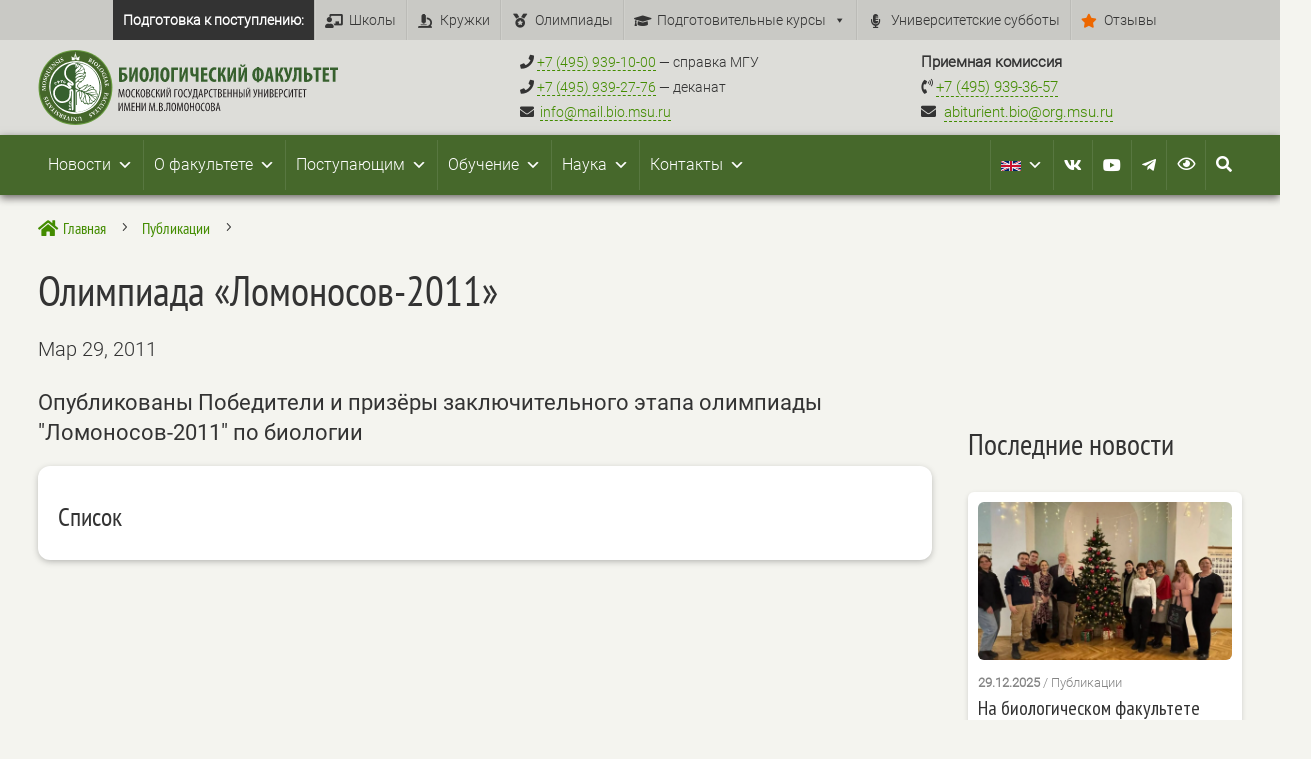

--- FILE ---
content_type: text/css
request_url: https://bio.msu.ru/wp-content/et-cache/444/et-divi-dynamic-tb-6046-tb-196-tb-6059-444-late.css
body_size: 272
content:
.dsm_breadcrumbs {
    display: flex;
    align-items: center;
    flex-wrap: wrap;
    margin: 0;
}

#left-area ul.dsm_breadcrumbs,
.entry-content ul.dsm_breadcrumbs,
.et-l--header ul.dsm_breadcrumbs,
.et-l--body ul.dsm_breadcrumbs,
.et-l--footer ul.dsm_breadcrumbs,
.comment-content ul.dsm_breadcrumbs,
body.et-pb-preview #main-content .container ul.dsm_breadcrumbs {
    padding: 0;
    list-style-type: none;
}

.dsm_breadcrumbs a,
.dsm_breadcrumbs strong {
    display: inline-block;
}

.dsm_breadcrumbs .dsm_home_text_wrapper {
    display: flex;
    align-items: center;
}

.dsm_breadcrumbs>li {
    margin-left: 10px;
    display: flex;
    align-items: center;
    border-style: solid;
}

.dsm_breadcrumbs>li:first-child {
    margin-left: 0;

}

.dsm_home_item .dsm_home_icon,
.et-db #et-boc .et-l .dsm_home_icon {
    font-size: 18px;
    font-weight: 700;
    margin-right: 5px;
}

.dsm_breadcrumbs_separator {
    width: auto;
}

.dsm_breadcrumbs_separator .dsm_separator_icon,
.et-db #et-boc .et-l .dsm_separator_icon {
    font-size: 18px;
    font-weight: 700;
}
@font-face{font-family:ETmodules;font-display:block;src:url(//bio.msu.ru/wp-content/themes/Divi/core/admin/fonts/modules/all/modules.eot);src:url(//bio.msu.ru/wp-content/themes/Divi/core/admin/fonts/modules/all/modules.eot?#iefix) format("embedded-opentype"),url(//bio.msu.ru/wp-content/themes/Divi/core/admin/fonts/modules/all/modules.woff) format("woff"),url(//bio.msu.ru/wp-content/themes/Divi/core/admin/fonts/modules/all/modules.ttf) format("truetype"),url(//bio.msu.ru/wp-content/themes/Divi/core/admin/fonts/modules/all/modules.svg#ETmodules) format("svg");font-weight:400;font-style:normal}

--- FILE ---
content_type: text/javascript
request_url: https://bio.msu.ru/wp-content/cache/wpfc-minified/f5v4hr5h/c76v5.js
body_size: 9163
content:
!function(e){"use strict";"function"==typeof define&&define.amd?define(["jquery"],e):"object"==typeof module&&module.exports?module.exports=e(require("jquery")):jQuery&&!jQuery.fn.hoverIntent&&e(jQuery)}(function(f){"use strict";function u(e){return"function"==typeof e}var i,r,v={interval:100,sensitivity:6,timeout:0},s=0,a=function(e){i=e.pageX,r=e.pageY},p=function(e,t,n,o){if(Math.sqrt((n.pX-i)*(n.pX-i)+(n.pY-r)*(n.pY-r))<o.sensitivity)return t.off(n.event,a),delete n.timeoutId,n.isActive=!0,e.pageX=i,e.pageY=r,delete n.pX,delete n.pY,o.over.apply(t[0],[e]);n.pX=i,n.pY=r,n.timeoutId=setTimeout(function(){p(e,t,n,o)},o.interval)};f.fn.hoverIntent=function(e,t,n){function o(e){var u=f.extend({},e),r=f(this),v=((t=r.data("hoverIntent"))||r.data("hoverIntent",t={}),t[i]),t=(v||(t[i]=v={id:i}),v.timeoutId&&(v.timeoutId=clearTimeout(v.timeoutId)),v.event="mousemove.hoverIntent.hoverIntent"+i);"mouseenter"===e.type?v.isActive||(v.pX=u.pageX,v.pY=u.pageY,r.off(t,a).on(t,a),v.timeoutId=setTimeout(function(){p(u,r,v,d)},d.interval)):v.isActive&&(r.off(t,a),v.timeoutId=setTimeout(function(){var e,t,n,o,i;e=u,t=r,n=v,o=d.out,(i=t.data("hoverIntent"))&&delete i[n.id],o.apply(t[0],[e])},d.timeout))}var i=s++,d=f.extend({},v);f.isPlainObject(e)?(d=f.extend(d,e),u(d.out)||(d.out=d.over)):d=u(t)?f.extend(d,{over:e,out:t,selector:n}):f.extend(d,{over:e,out:e,selector:t});return this.on({"mouseenter.hoverIntent":o,"mouseleave.hoverIntent":o},d.selector)}});
(function($){
"use strict";
$.maxmegamenu=function(menu, options){
var plugin=this;
var $menu=$(menu);
var $wrap=$(menu).parent();
var $toggle_bar=$menu.siblings(".mega-menu-toggle");
var html_body_class_timeout;
var defaults={
event: $menu.attr("data-event"),
effect: $menu.attr("data-effect"),
effect_speed: parseInt($menu.attr("data-effect-speed")),
effect_mobile: $menu.attr("data-effect-mobile"),
effect_speed_mobile: parseInt($menu.attr("data-effect-speed-mobile")),
panel_width: $menu.attr("data-panel-width"),
panel_inner_width: $menu.attr("data-panel-inner-width"),
mobile_force_width: $menu.attr("data-mobile-force-width"),
mobile_overlay: $menu.attr("data-mobile-overlay"),
mobile_state: $menu.attr("data-mobile-state"),
mobile_direction: $menu.attr("data-mobile-direction"),
second_click: $menu.attr("data-second-click"),
vertical_behaviour: $menu.attr("data-vertical-behaviour"),
document_click: $menu.attr("data-document-click"),
breakpoint: $menu.attr("data-breakpoint"),
unbind_events: $menu.attr("data-unbind"),
hover_intent_timeout: $menu.attr("data-hover-intent-timeout"),
hover_intent_interval: $menu.attr("data-hover-intent-interval")
};
plugin.settings={};
var items_with_submenus=$("li.mega-menu-megamenu.mega-menu-item-has-children," +
"li.mega-menu-flyout.mega-menu-item-has-children," +
"li.mega-menu-tabbed > ul.mega-sub-menu > li.mega-menu-item-has-children," +
"li.mega-menu-flyout li.mega-menu-item-has-children", $menu);
var collapse_children_parents=$("li.mega-menu-megamenu li.mega-menu-item-has-children.mega-collapse-children > a.mega-menu-link", $menu);
plugin.addAnimatingClass=function(element){
if(plugin.settings.effect==="disabled"){
return;
}
$(".mega-animating").removeClass("mega-animating");
var timeout=plugin.settings.effect_speed + parseInt(plugin.settings.hover_intent_timeout, 10);
element.addClass("mega-animating");
setTimeout(function(){
element.removeClass("mega-animating");
}, timeout);
};
plugin.hideAllPanels=function(){
$(".mega-toggle-on > a.mega-menu-link", $menu).each(function(){
plugin.hidePanel($(this), false);
});
};
plugin.expandMobileSubMenus=function(){
if(plugin.settings.mobile_direction!=='vertical'){
return;
}
$(".mega-menu-item-has-children.mega-expand-on-mobile > a.mega-menu-link", $menu).each(function(){
plugin.showPanel($(this), true);
});
if(plugin.settings.mobile_state=='expand_all'){
$(".mega-menu-item-has-children:not(.mega-toggle-on) > a.mega-menu-link", $menu).each(function(){
plugin.showPanel($(this), true);
});
}
if(plugin.settings.mobile_state=='expand_active'){
const activeItemSelectors=[
"li.mega-current-menu-ancestor.mega-menu-item-has-children > a.mega-menu-link",
"li.mega-current-menu-item.mega-menu-item-has-children > a.mega-menu-link",
"li.mega-current-menu-parent.mega-menu-item-has-children > a.mega-menu-link",
"li.mega-current_page_ancestor.mega-menu-item-has-children > a.mega-menu-link",
"li.mega-current_page_item.mega-menu-item-has-children > a.mega-menu-link"
];
$menu.find(activeItemSelectors.join(', ')).each(function(){
plugin.showPanel($(this), true);
});
}}
plugin.hideSiblingPanels=function(anchor, immediate){
anchor.parent().parent().find(".mega-toggle-on").children("a.mega-menu-link").each(function(){
plugin.hidePanel($(this), immediate);
});
};
plugin.isDesktopView=function(){
var width=Math.max(document.documentElement.clientWidth||0, window.innerWidth||0);
return width > plugin.settings.breakpoint;
};
plugin.isMobileView=function(){
return !plugin.isDesktopView();
};
plugin.showPanel=function(anchor, immediate){
if($.isNumeric(anchor)){
anchor=$("li.mega-menu-item-" + anchor, $menu).find("a.mega-menu-link").first();
}else if(anchor.is("li.mega-menu-item")){
anchor=anchor.find("a.mega-menu-link").first();
}
anchor.parent().triggerHandler("before_open_panel");
anchor.parent().find("[aria-expanded]").first().attr("aria-expanded", "true");
$(".mega-animating").removeClass("mega-animating");
if(plugin.isMobileView()&&anchor.parent().hasClass("mega-hide-sub-menu-on-mobile")){
return;
}
if(plugin.isDesktopView()&&($menu.hasClass("mega-menu-horizontal")||$menu.hasClass("mega-menu-vertical"))&&!anchor.parent().hasClass("mega-collapse-children")){
plugin.hideSiblingPanels(anchor, true);
}
if((plugin.isMobileView()&&$wrap.hasClass("mega-keyboard-navigation"))||plugin.settings.vertical_behaviour==="accordion"){
plugin.hideSiblingPanels(anchor, false);
}
plugin.calculateDynamicSubmenuWidths(anchor);
if(plugin.shouldUseSlideAnimation(anchor, immediate)){
var speed=plugin.isMobileView() ? plugin.settings.effect_speed_mobile:plugin.settings.effect_speed;
anchor.siblings(".mega-sub-menu").css("display", "none").animate({"height":"show", "paddingTop":"show", "paddingBottom":"show", "minHeight":"show"}, speed, function(){
$(this).css("display", "");
});
}
anchor.parent().addClass("mega-toggle-on").triggerHandler("open_panel");
};
plugin.shouldUseSlideAnimation=function(anchor, immediate){
if(immediate==true){
return false;
}
if(anchor.parent().hasClass("mega-collapse-children")){
return true;
}
if(plugin.isDesktopView()&&plugin.settings.effect==="slide"){
return true;
}
if(plugin.isMobileView()){
if(plugin.settings.effect_mobile==="slide"){
return true;
}
if(plugin.settings.effect_mobile==="slide_left"||plugin.settings.effect_mobile==="slide_right"){
return plugin.settings.mobile_direction!=="horizontal";
}}
return false;
};
plugin.hidePanel=function(anchor, immediate){
if($.isNumeric(anchor)){
anchor=$("li.mega-menu-item-" + anchor, $menu).find("a.mega-menu-link").first();
}else if(anchor.is("li.mega-menu-item")){
anchor=anchor.find("a.mega-menu-link").first();
}
anchor.parent().triggerHandler("before_close_panel");
anchor.parent().find("[aria-expanded]").first().attr("aria-expanded", "false");
if(plugin.shouldUseSlideAnimation(anchor)){
var speed=plugin.isMobileView() ? plugin.settings.effect_speed_mobile:plugin.settings.effect_speed;
anchor.siblings(".mega-sub-menu").animate({"height":"hide", "paddingTop":"hide", "paddingBottom":"hide", "minHeight":"hide"}, speed, function(){
anchor.siblings(".mega-sub-menu").css("display", "");
anchor.parent().removeClass("mega-toggle-on").triggerHandler("close_panel");
});
return;
}
if(immediate){
anchor.siblings(".mega-sub-menu").css("display", "none").delay(plugin.settings.effect_speed).queue(function(){
$(this).css("display", "").dequeue();
});
}
anchor.siblings(".mega-sub-menu").find(".widget_media_video video").each(function(){
this.player.pause();
});
anchor.parent().removeClass("mega-toggle-on").triggerHandler("close_panel");
plugin.addAnimatingClass(anchor.parent());
};
plugin.calculateDynamicSubmenuWidths=function(anchor){
if(anchor.parent().hasClass("mega-menu-megamenu")&&anchor.parent().parent().hasClass("max-mega-menu")&&plugin.settings.panel_width){
if(plugin.isDesktopView()){
var submenu_offset=$menu.offset();
var target_offset=$(plugin.settings.panel_width).offset();
if(plugin.settings.panel_width=='100vw'){
target_offset=$('body').offset();
anchor.siblings(".mega-sub-menu").css({
left: (target_offset.left - submenu_offset.left) + "px"
});
}else if($(plugin.settings.panel_width).length > 0){
anchor.siblings(".mega-sub-menu").css({
width: $(plugin.settings.panel_width).outerWidth(),
left: (target_offset.left - submenu_offset.left) + "px"
});
}}else{
anchor.siblings(".mega-sub-menu").css({
width: "",
left: ""
});
}}
if(anchor.parent().hasClass("mega-menu-megamenu")&&anchor.parent().parent().hasClass("max-mega-menu")&&plugin.settings.panel_inner_width&&$(plugin.settings.panel_inner_width).length > 0){
var target_width=0;
if($(plugin.settings.panel_inner_width).length){
target_width=parseInt($(plugin.settings.panel_inner_width).width(), 10);
}else{
target_width=parseInt(plugin.settings.panel_inner_width, 10);
}
anchor.siblings(".mega-sub-menu").css({
"paddingLeft": "",
"paddingRight": ""
});
var submenu_width=parseInt(anchor.siblings(".mega-sub-menu").innerWidth(), 10);
if(plugin.isDesktopView()&&target_width > 0&&target_width < submenu_width){
anchor.siblings(".mega-sub-menu").css({
"paddingLeft": (submenu_width - target_width) / 2 + "px",
"paddingRight": (submenu_width - target_width) / 2 + "px"
});
}}
};
plugin.bindClickEvents=function(){
if($wrap.data('has-click-events')===true){
return;
}
$wrap.data('has-click-events', true);
var dragging=false;
$(document).on({
"touchmove": function(e){ dragging=true; },
"touchstart": function(e){ dragging=false; }});
$(document).on("click touchend", function(e){
if(!dragging&&plugin.settings.document_click==="collapse"&&! $(e.target).closest(".mega-menu-wrap").length){
plugin.hideAllPanels();
plugin.hideMobileMenu();
}
dragging=false;
});
var clickable_parents=$("> a.mega-menu-link", items_with_submenus).add(collapse_children_parents);
clickable_parents.on("touchend.megamenu", function(e){
if(plugin.settings.event==="hover_intent"){
plugin.unbindHoverIntentEvents();
}
if(plugin.settings.event==="hover"){
plugin.unbindHoverEvents();
}});
clickable_parents.on("click.megamenu", function(e){
if($(e.target).hasClass('mega-indicator')){
return;
}
if(plugin.isDesktopView()&&$(this).parent().hasClass("mega-toggle-on")&&$(this).closest("ul.mega-sub-menu").parent().hasClass("mega-menu-tabbed")){
if(plugin.settings.second_click==="go"){
return;
}else{
e.preventDefault();
return;
}}
if(dragging){
return;
}
if(plugin.isMobileView()&&$(this).parent().hasClass("mega-hide-sub-menu-on-mobile")){
return;
}
if((plugin.settings.second_click==="go"||$(this).parent().hasClass("mega-click-click-go"))&&$(this).attr("href")!==undefined){
if(!$(this).parent().hasClass("mega-toggle-on")){
e.preventDefault();
plugin.showPanel($(this));
}}else{
e.preventDefault();
if($(this).parent().hasClass("mega-toggle-on")){
plugin.hidePanel($(this), false);
}else{
plugin.showPanel($(this));
}}
});
if(plugin.settings.second_click==="disabled"){
clickable_parents.off("click.megamenu");
}
$(".mega-close-after-click:not(.mega-menu-item-has-children) > a.mega-menu-link", $menu).on("click", function(){
plugin.hideAllPanels();
plugin.hideMobileMenu();
});
$("button.mega-close", $wrap).on("click", function(e){
plugin.hideMobileMenu();
});
};
plugin.bindHoverEvents=function(){
items_with_submenus.on({
"mouseenter.megamenu":function(){
plugin.unbindClickEvents();
if(! $(this).hasClass("mega-toggle-on")){
plugin.showPanel($(this).children("a.mega-menu-link"));
}},
"mouseleave.megamenu":function(){
if($(this).hasClass("mega-toggle-on")&&! $(this).hasClass("mega-disable-collapse")&&! $(this).parent().parent().hasClass("mega-menu-tabbed")){
plugin.hidePanel($(this).children("a.mega-menu-link"), false);
}}
});
};
plugin.bindHoverIntentEvents=function(){
items_with_submenus.hoverIntent({
over: function (){
plugin.unbindClickEvents();
if(! $(this).hasClass("mega-toggle-on")){
plugin.showPanel($(this).children("a.mega-menu-link"));
}},
out: function (){
if($(this).hasClass("mega-toggle-on")&&! $(this).hasClass("mega-disable-collapse")&&! $(this).parent().parent().hasClass("mega-menu-tabbed")){
plugin.hidePanel($(this).children("a.mega-menu-link"), false);
}},
timeout: plugin.settings.hover_intent_timeout,
interval: plugin.settings.hover_intent_interval
});
};
plugin.bindKeyboardEvents=function(){
var tab_key=9;
var escape_key=27;
var enter_key=13;
var left_arrow_key=37;
var up_arrow_key=38;
var right_arrow_key=39;
var down_arrow_key=40;
var space_key=32;
var isMobileOffCanvasHorizontal=function(){
return plugin.isMobileView()&&(plugin.settings.effect_mobile==='slide_right'||plugin.settings.effect_mobile==='')&&plugin.settings.mobile_direction==='horizontal';
}
var shouldTrapFocusInCurrentSubMenu=function(){
return isMobileOffCanvasHorizontal()&&(keyCode===up_arrow_key||keyCode===down_arrow_key||keyCode===tab_key);
}
$wrap.on("keyup.megamenu", ".max-mega-menu, .mega-menu-toggle", function(e){
var keyCode=e.keyCode||e.which;
var active_link=$(e.target);
if(keyCode===tab_key){
$wrap.addClass("mega-keyboard-navigation");
plugin.bindClickEvents();
}});
$wrap.on("keydown.megamenu", "a.mega-menu-link, .mega-indicator, .mega-menu-toggle-block, .mega-menu-toggle-animated-block button", function(e){
if(! $wrap.hasClass("mega-keyboard-navigation")){
return;
}
var keyCode=e.keyCode||e.which;
var active_link=$(e.target);
if(keyCode===space_key&&active_link.is(".mega-menu-link")){
e.preventDefault();
if(active_link.parent().is(items_with_submenus)){
if(active_link.parent().hasClass("mega-toggle-on")&&! active_link.closest("ul.mega-sub-menu").parent().hasClass("mega-menu-tabbed")){
plugin.hidePanel(active_link);
}else{
plugin.showPanel(active_link);
}}
}
if(keyCode===space_key&&active_link.is("mega-indicator")){
e.preventDefault();
if(active_link.parent().parent().hasClass("mega-toggle-on")&&! active_link.closest("ul.mega-sub-menu").parent().hasClass("mega-menu-tabbed")){
plugin.hidePanel(active_link.parent());
}else{
plugin.showPanel(active_link.parent());
}}
if(keyCode===escape_key){
var submenu_open=$(".mega-toggle-on", $menu).length!==0;
if(submenu_open){
var focused_menu_item=$menu.find(":focus");
if(focused_menu_item.closest('.mega-menu-flyout.mega-toggle-on').length!==0){
var nearest_parent_of_focused_item_li=focused_menu_item.closest('.mega-toggle-on');
var nearest_parent_of_focused_item_a=$("> a.mega-menu-link", nearest_parent_of_focused_item_li);
plugin.hidePanel(nearest_parent_of_focused_item_a);
nearest_parent_of_focused_item_a.focus();
}
if(focused_menu_item.closest('.mega-menu-megamenu.mega-toggle-on').length!==0){
var nearest_parent_of_focused_item_li=focused_menu_item.closest('.mega-menu-megamenu.mega-toggle-on');
var nearest_parent_of_focused_item_a=$("> a.mega-menu-link", nearest_parent_of_focused_item_li);
plugin.hidePanel(nearest_parent_of_focused_item_a);
nearest_parent_of_focused_item_a.focus();
}}
if(plugin.isMobileView()&&! submenu_open){
plugin.hideMobileMenu();
$(".mega-menu-toggle-block, button.mega-toggle-animated", $toggle_bar).first().focus();
}}
if(keyCode===space_key||keyCode===enter_key){
if(active_link.is(".mega-menu-toggle-block, .mega-menu-toggle-animated-block button")){
e.preventDefault();
if($toggle_bar.hasClass("mega-menu-open")){
plugin.hideMobileMenu();
}else{
plugin.showMobileMenu();
}}
}
if(keyCode===enter_key){
if(active_link.is(".mega-indicator")){
if(active_link.closest("li.mega-menu-item").hasClass("mega-toggle-on")&&! active_link.closest("ul.mega-sub-menu").parent().hasClass("mega-menu-tabbed")){
plugin.hidePanel(active_link.parent());
}else{
plugin.showPanel(active_link.parent());
}
return;
}
if(active_link.parent().is(items_with_submenus)){
if(plugin.isMobileView()&&active_link.parent().is(".mega-hide-sub-menu-on-mobile")){
return;
}
if(active_link.is("[href]")===false){
if(active_link.parent().hasClass("mega-toggle-on")&&! active_link.closest("ul.mega-sub-menu").parent().hasClass("mega-menu-tabbed")){
plugin.hidePanel(active_link);
}else{
plugin.showPanel(active_link);
}
return;
}
if(active_link.parent().hasClass("mega-toggle-on")&&! active_link.closest("ul.mega-sub-menu").parent().hasClass("mega-menu-tabbed")){
return;
}else{
e.preventDefault();
plugin.showPanel(active_link);
}}
}
if(shouldTrapFocusInCurrentSubMenu()){
var focused_item=$(":focus", $menu);
if(focused_item.length===0){
e.preventDefault();
$("> li.mega-menu-item:visible", $menu).find("> a.mega-menu-link, .mega-search span[role=button]").first().focus();
return;
}
var next_item_to_focus=focused_item.parent().nextAll("li.mega-menu-item:visible").find("> a.mega-menu-link, .mega-search span[role=button]").first();
if(next_item_to_focus.length===0&&focused_item.closest(".mega-menu-megamenu").length!==0){
var all_li_parents=focused_item.parentsUntil(".mega-menu-megamenu");
if(focused_item.is(all_li_parents.find("a.mega-menu-link").last())){
next_item_to_focus=all_li_parents.find(".mega-back-button:visible > a.mega-menu-link").first();
}}
if(next_item_to_focus.length===0){
next_item_to_focus=focused_item.parent().prevAll("li.mega-menu-item:visible").find("> a.mega-menu-link, .mega-search span[role=button]").first();
}
if(next_item_to_focus.length!==0){
e.preventDefault();
next_item_to_focus.focus();
}}
var shouldGoToNextTopLevelItem=function(){
return(( keyCode===right_arrow_key&&plugin.isDesktopView())||(keyCode===down_arrow_key&&plugin.isMobileView()) )&&$menu.hasClass("mega-menu-horizontal");
}
var shouldGoToPreviousTopLevelItem=function(){
return(( keyCode===left_arrow_key&&plugin.isDesktopView())||(keyCode===up_arrow_key&&plugin.isMobileView()) )&&$menu.hasClass("mega-menu-horizontal");
}
if(shouldGoToNextTopLevelItem()){
e.preventDefault();
var next_top_level_item=$("> .mega-toggle-on", $menu).nextAll("li.mega-menu-item:visible").find("> a.mega-menu-link, .mega-search span[role=button]").first();
if(next_top_level_item.length===0){
next_top_level_item=$(":focus", $menu).parent().nextAll("li.mega-menu-item:visible").find("> a.mega-menu-link, .mega-search span[role=button]").first();
}
if(next_top_level_item.length===0){
next_top_level_item=$(":focus", $menu).parent().parent().parent().nextAll("li.mega-menu-item:visible").find("> a.mega-menu-link, .mega-search span[role=button]").first();
}
plugin.hideAllPanels();
next_top_level_item.focus();
}
if(shouldGoToPreviousTopLevelItem()){
e.preventDefault();
var prev_top_level_item=$("> .mega-toggle-on", $menu).prevAll("li.mega-menu-item:visible").find("> a.mega-menu-link, .mega-search span[role=button]").last();
if(prev_top_level_item.length===0){
prev_top_level_item=$(":focus", $menu).parent().prevAll("li.mega-menu-item:visible").find("> a.mega-menu-link, .mega-search span[role=button]").last();
}
if(prev_top_level_item.length===0){
prev_top_level_item=$(":focus", $menu).parent().parent().parent().prevAll("li.mega-menu-item:visible").find("> a.mega-menu-link, .mega-search span[role=button]").last();
}
plugin.hideAllPanels();
prev_top_level_item.focus();
}});
$wrap.on("focusout.megamenu", function(e){
if($wrap.hasClass("mega-keyboard-navigation")){
setTimeout(function(){
var menu_has_focus=$wrap.find(":focus").length > 0;
if(! menu_has_focus){
$wrap.removeClass("mega-keyboard-navigation");
plugin.hideAllPanels();
plugin.hideMobileMenu();
}}, 10);
}});
};
plugin.unbindAllEvents=function(){
$("ul.mega-sub-menu, li.mega-menu-item, li.mega-menu-row, li.mega-menu-column, a.mega-menu-link, .mega-indicator", $menu).off().unbind();
};
plugin.unbindClickEvents=function(){
if($wrap.hasClass('mega-keyboard-navigation')){
return;
}
$("> a.mega-menu-link", items_with_submenus).not(collapse_children_parents).off("click.megamenu touchend.megamenu");
$wrap.data('has-click-events', false);
};
plugin.unbindHoverEvents=function(){
items_with_submenus.off("mouseenter.megamenu mouseleave.megamenu");
};
plugin.unbindHoverIntentEvents=function(){
items_with_submenus.off("mouseenter mouseleave").removeProp("hoverIntent_t").removeProp("hoverIntent_s");
};
plugin.unbindKeyboardEvents=function(){
$wrap.off("keyup.megamenu keydown.megamenu focusout.megamenu");
};
plugin.unbindMegaMenuEvents=function(){
if(plugin.settings.event==="hover_intent"){
plugin.unbindHoverIntentEvents();
}
if(plugin.settings.event==="hover"){
plugin.unbindHoverEvents();
}
plugin.unbindClickEvents();
plugin.unbindKeyboardEvents();
};
plugin.bindMegaMenuEvents=function(){
plugin.unbindMegaMenuEvents();
if(plugin.isDesktopView()&&plugin.settings.event==="hover_intent"){
plugin.bindHoverIntentEvents();
}
if(plugin.isDesktopView()&&plugin.settings.event==="hover"){
plugin.bindHoverEvents();
}
plugin.bindClickEvents();
plugin.bindKeyboardEvents();
};
plugin.checkWidth=function(){
if(plugin.isMobileView()&&$menu.data("view")==="desktop"){
plugin.switchToMobile();
}
if(plugin.isDesktopView()&&$menu.data("view")==="mobile"){
plugin.switchToDesktop();
}
plugin.calculateDynamicSubmenuWidths($("> li.mega-menu-megamenu > a.mega-menu-link", $menu));
};
plugin.reverseRightAlignedItems=function(){
if(! $("body").hasClass("rtl")&&$menu.hasClass("mega-menu-horizontal")&&$menu.css("display")!=='flex'){
$menu.append($menu.children("li.mega-item-align-right").get().reverse());
}};
plugin.addClearClassesToMobileItems=function(){
$(".mega-menu-row", $menu).each(function(){
$("> .mega-sub-menu > .mega-menu-column:not(.mega-hide-on-mobile)", $(this)).filter(":even").addClass("mega-menu-clear");
});
};
plugin.initDesktop=function(){
$menu.data("view", "desktop");
plugin.bindMegaMenuEvents();
plugin.initIndicators();
};
plugin.initMobile=function(){
plugin.switchToMobile();
};
plugin.switchToDesktop=function(){
$menu.data("view", "desktop");
plugin.bindMegaMenuEvents();
plugin.reverseRightAlignedItems();
plugin.hideAllPanels();
plugin.hideMobileMenu(true);
};
plugin.switchToMobile=function(){
$menu.data("view", "mobile");
plugin.bindMegaMenuEvents();
plugin.initIndicators();
plugin.reverseRightAlignedItems();
plugin.addClearClassesToMobileItems();
plugin.hideAllPanels();
plugin.expandMobileSubMenus();
};
plugin.initToggleBar=function(){
$toggle_bar.on("click", function(e){
if($(e.target).is(".mega-menu-toggle, .mega-menu-toggle-custom-block *, .mega-menu-toggle-block, .mega-menu-toggle-animated-block, .mega-menu-toggle-animated-block *, .mega-toggle-blocks-left, .mega-toggle-blocks-center, .mega-toggle-blocks-right, .mega-toggle-label, .mega-toggle-label span")){
e.preventDefault();
if($(this).hasClass("mega-menu-open")){
plugin.hideMobileMenu();
}else{
plugin.showMobileMenu();
}}
});
};
plugin.initIndicators=function(){
$menu.off('click.megamenu', '.mega-indicator');
$menu.on('click.megamenu', '.mega-indicator', function(e){
e.preventDefault();
e.stopPropagation();
if($(this).closest(".mega-menu-item").hasClass("mega-toggle-on")){
if(! $(this).closest("ul.mega-sub-menu").parent().hasClass("mega-menu-tabbed")||plugin.isMobileView()){
plugin.hidePanel($(this).parent(), false);
}}else{
plugin.showPanel($(this).parent(), false);
}});
};
plugin.hideMobileMenu=function(force){
force=force||false;
if(! $toggle_bar.is(":visible")&&! force){
return;
}
html_body_class_timeout=setTimeout(function(){
$("body").removeClass($menu.attr("id") + "-mobile-open");
$("html").removeClass($menu.attr("id") + "-off-canvas-open");
}, plugin.settings.effect_speed_mobile);
$(".mega-toggle-label, .mega-toggle-animated", $toggle_bar).attr("aria-expanded", "false");
if(plugin.settings.effect_mobile==="slide"&&! force){
$menu.animate({"height":"hide"}, plugin.settings.effect_speed_mobile, function(){
$menu.css({
width: "",
left: "",
display: ""
});
$toggle_bar.removeClass("mega-menu-open");
});
}else{
$menu.css({
width: "",
left: "",
display: ""
});
$toggle_bar.removeClass("mega-menu-open");
}
$menu.triggerHandler("mmm:hideMobileMenu");
};
plugin.showMobileMenu=function(){
if(! $toggle_bar.is(":visible")){
return;
}
clearTimeout(html_body_class_timeout);
$("body").addClass($menu.attr("id") + "-mobile-open");
plugin.expandMobileSubMenus();
if(plugin.settings.effect_mobile==="slide_left"||plugin.settings.effect_mobile==="slide_right"){
$("html").addClass($menu.attr("id") + "-off-canvas-open");
}
$(".mega-toggle-label, .mega-toggle-animated", $toggle_bar).attr("aria-expanded", "true");
if(plugin.settings.effect_mobile==="slide"){
$menu.animate({"height":"show"}, plugin.settings.effect_speed_mobile, function(){
$(this).css("display", "");
});
}
$toggle_bar.addClass("mega-menu-open");
plugin.toggleBarForceWidth();
$menu.triggerHandler("mmm:showMobileMenu");
};
plugin.toggleBarForceWidth=function(){
if($(plugin.settings.mobile_force_width).length&&(plugin.settings.effect_mobile==="slide"||plugin.settings.effect_mobile==="disabled") ){
var submenu_offset=$toggle_bar.offset();
var target_offset=$(plugin.settings.mobile_force_width).offset();
$menu.css({
width: $(plugin.settings.mobile_force_width).outerWidth(),
left: (target_offset.left - submenu_offset.left) + "px"
});
}};
plugin.doConsoleChecks=function(){
if(plugin.settings.mobile_force_width!="false"&&! $(plugin.settings.mobile_force_width).length&&(plugin.settings.effect_mobile==="slide"||plugin.settings.effect_mobile==="disabled") ){
console.warn('Max Mega Menu #' + $wrap.attr('id') + ': Mobile Force Width element (' + plugin.settings.mobile_force_width + ') not found');
}
const cssWidthRegex=/^((\d+(\.\d+)?(px|%|em|rem|vw|vh|ch|ex|cm|mm|in|pt|pc))|auto)$/i;
if(plugin.settings.panel_width!==undefined&&! cssWidthRegex.test(plugin.settings.panel_width)&&! $(plugin.settings.panel_width).length){
console.warn('Max Mega Menu #' + $wrap.attr('id') + ': Panel Width (Outer) element (' + plugin.settings.panel_width + ') not found');
}
if(plugin.settings.panel_inner_width!==undefined&&! cssWidthRegex.test(plugin.settings.panel_inner_width)&&! $(plugin.settings.panel_inner_width).length){
console.warn('Max Mega Menu #' + $wrap.attr('id') + ': Panel Width (Inner) element (' + plugin.settings.panel_inner_width + ') not found');
}}
plugin.init=function(){
$menu.triggerHandler("before_mega_menu_init");
plugin.settings=$.extend({}, defaults, options);
if(window.console){
plugin.doConsoleChecks();
}
$menu.removeClass("mega-no-js");
plugin.initToggleBar();
if(plugin.settings.unbind_events==="true"){
plugin.unbindAllEvents();
}
$(window).on("load", function(){
plugin.calculateDynamicSubmenuWidths($("> li.mega-menu-megamenu > a.mega-menu-link", $menu));
});
if(plugin.isDesktopView()){
plugin.initDesktop();
}else{
plugin.initMobile();
}
$(window).on("resize", function(){
plugin.checkWidth();
});
$menu.triggerHandler("after_mega_menu_init");
};
plugin.init();
};
$.fn.maxmegamenu=function(options){
return this.each(function(){
if(undefined===$(this).data("maxmegamenu")){
var plugin=new $.maxmegamenu(this, options);
$(this).data("maxmegamenu", plugin);
}});
};
$(function(){
$(".max-mega-menu").maxmegamenu();
});
}(jQuery));
(function($){
"use strict";
$(function(){
$('body').on('edd_cart_item_added', function(event, data){
$('.mega-menu-edd-cart-total').html(data.total);
$('.mega-menu-edd-cart-count').html(data.cart_quantity);
});
});
$(".max-mega-menu").on("after_mega_menu_init", function(){
$('li.mega-menu-megamenu').on('open_panel', function(){
var placeholder=$(this).closest(".mega-menu-megamenu").find(".widget_maxmegamenu_image_swap img.mega-placeholder");
var default_src=placeholder.attr('data-default-src');
var default_alt=placeholder.attr('data-default-alt');
placeholder.attr('src', default_src);
placeholder.attr('alt', default_alt);
$('.mega-sub-menu [data-image-swap-url]', $(this)).not(['data-preloaded']).each(function(){
$('<img/>')[0].src=$(this).attr('data-image-swap-url');
$(this).attr('data-preloaded', 'true');
});
});
if(typeof $.fn.hoverIntent!=="function"){
return;
}
$('.mega-sub-menu [data-image-swap-url]').hoverIntent({
over: function (){
var placeholder=$(this).closest(".mega-menu-megamenu").find(".widget_maxmegamenu_image_swap img.mega-placeholder");
var new_src=$(this).attr('data-image-swap-url');
var new_alt=$(this).is("[data-image-swap-alt]") ? $(this).attr('data-image-swap-alt'):"";
placeholder.attr('src', new_src);
placeholder.attr('alt', new_alt);
},
out: function(){}});
});
})(jQuery);
(function($){
"use strict";
$.maxmegamenu_searchbox=function(form, options){
var plugin=this;
var form=$(form);
var $menu=form.parents('.max-mega-menu');
var $wrap=$menu.parent();
var breakpoint=$menu.attr('data-breakpoint');
var input=$('input[type=text]', form);
var icon=$('.search-icon', form);
plugin.isDesktopView=function(){
return Math.max(window.outerWidth, $(window).width()) >=breakpoint;
};
plugin.monitorView=function(){
if(typeof $menu.data("view")==='undefined'){
if(plugin.isDesktopView()){
$menu.data("view", "desktop");
}else{
$menu.data("view", "mobile");
}}
plugin.checkWidth();
$(window).on('resize', function(){
plugin.checkWidth();
});
};
plugin.checkWidth=function(){
var expanding_search=$("li.mega-menu-item .mega-search.expand-to-left input[type=text], li.mega-menu-item .mega-search.expand-to-right input[type=text]", $menu);
if($menu.data("view")==="mobile"){
var placeholder=expanding_search.attr('data-placeholder');
expanding_search.attr('placeholder', placeholder);
}
if($menu.data("view")==="desktop"){
expanding_search.attr('placeholder', '');
}};
plugin.close_search=function(moveFocus=true){
$menu.triggerHandler("mmm:closeSearch");
input.val("");
input.attr('placeholder', '');
input.attr('tabindex', '-1');
form.removeClass('mega-search-open');
form.addClass('mega-search-closed');
icon.attr('aria-expanded', 'false');
if(moveFocus){
icon.trigger("focus");
}}
plugin.open_search=function(){
$menu.triggerHandler("mmm:openSearch");
input.attr('placeholder', input.attr('data-placeholder'));
input.attr('tabindex', '0');
form.removeClass('mega-search-closed');
form.addClass('mega-search-open');
icon.attr('aria-expanded', 'true');
input.trigger("focus");
}
plugin.detect_background_click=function(){
var dragging=false;
$(document).on({
"touchmove": function(e){ dragging=true; },
"touchstart": function(e){ dragging=false; }});
$(document).on("click touchend", function(e){
if(form.parent().hasClass('mega-static')){
return;
}
if(! dragging&&! $(e.target).closest(".max-mega-menu li").length&&! $(e.target).closest(".mega-menu-toggle").length){
plugin.close_search(false);
}
dragging=false;
});
}
plugin.init_replacements_search=function(){
if($menu.data("view")==="mobile"){
input.attr('tabindex', '0');
$(".search-icon", $menu).on('click', function(e){
$(this).parents(".mega-search").submit();
});
}
if($menu.data("view")==="desktop"){
input.on('blur', function(e){
if($menu.parent().hasClass("mega-keyboard-navigation")&&input.val()==''&&! form.parent().hasClass('mega-static')&&form.hasClass('mega-search-open')){
plugin.close_search();
}});
icon.on('keypress click', function(e){
var enter_key=13;
var space_key=32;
if(e.which===enter_key||e.which===space_key||e.type==='click'){
e.preventDefault();
if(form.parent().hasClass('mega-static')){
form.submit();
return;
}
if(input.val()!=''){
form.submit();
return;
}
if(form.hasClass('mega-search-open')){
plugin.close_search();
return;
}
if(form.hasClass('mega-search-closed')){
plugin.open_search();
return;
}};});
icon.on('blur', function(){
if(! form.parent().hasClass('mega-static')&&form.hasClass('mega-search-open')&&$wrap.hasClass('mega-keyboard-navigation')){
setTimeout(function(){
if(form.find(":focus").length==0){
plugin.close_search(false);
}}, 100);
}});
$menu.on('keydown', function(e){
var escape_key=27;
if(e.which===escape_key){
if(! form.parent().hasClass('mega-static')&&form.hasClass('mega-search-open')){
plugin.close_search();
return;
}}
});
}};
plugin.monitorView();
plugin.init_replacements_search();
plugin.detect_background_click();
};
$.fn.maxmegamenu_searchbox=function(options){
return this.each(function(){
if(undefined===$(this).data('maxmegamenu_searchbox')){
var plugin=new $.maxmegamenu_searchbox(this, options);
$(this).data('maxmegamenu_searchbox', plugin);
}});
};
$(".max-mega-menu").on("after_mega_menu_init", function(){
$(".mega-search", this).maxmegamenu_searchbox();
});
})(jQuery);
(function($){
"use strict";
$.maxmegamenu_toggle_searchbox=function(form, options){
var plugin=this;
var form=$(form);
var $wrap=form.parents('.mega-menu-wrap');
var input=$("input[type=text]", form);
var icon=$(".search-icon", form);
plugin.open_search=function(){
input.attr('placeholder', input.attr('data-placeholder'));
form.removeClass('mega-search-closed');
form.addClass('mega-search-open');
}
plugin.close_search=function(){
input.attr('placeholder', '');
form.removeClass('mega-search-open');
form.addClass('mega-search-closed');
}
plugin.init_toggle_search=function(){
input.val("");
input.on('focus', function(e){
if(! form.parent().hasClass('mega-static')&&form.hasClass('mega-search-closed')&&$wrap.hasClass('mega-keyboard-navigation')){
plugin.open_search();
}});
input.on('blur', function(e){
if(! form.parent().hasClass('mega-static')&&form.hasClass('mega-search-open')&&$wrap.hasClass('mega-keyboard-navigation')){
plugin.close_search();
}});
icon.on('click', function(e){
if(form.hasClass('static')){
if(input.attr('required')=='required'&&input.val()==""){
return;
}else{
form.submit();
}}else if(form.hasClass('mega-search-closed')){
input.focus();
plugin.open_search();
}else if(input.val()==''){
plugin.close_search();
}else{
form.submit();
}});
};
plugin.init_toggle_search();
};
$.fn.maxmegamenu_toggle_searchbox=function(options){
return this.each(function(){
if(undefined===$(this).data('maxmegamenu_toggle_searchbox')){
var plugin=new $.maxmegamenu_toggle_searchbox(this, options);
$(this).data('maxmegamenu_toggle_searchbox', plugin);
}});
};
$(function(){
$(".mega-menu-toggle .mega-search").maxmegamenu_toggle_searchbox();
});
})(jQuery);
(function($){
"use strict";
$.maxmegamenu_sticky=function(menu, options){
var plugin=this;
var $menu=$(menu);
var $wrap=$menu.parent();
var breakpoint=$menu.attr('data-breakpoint');
var sticky_on_mobile=$menu.attr('data-sticky-mobile');
var sticky_on_desktop=$menu.attr('data-sticky-desktop');
var sticky_expand=$menu.attr('data-sticky-expand');
var sticky_expand_mobile=$menu.attr('data-sticky-expand-mobile');
var sticky_offset=isNaN(parseInt($menu.attr('data-sticky-offset'))) ? 0:parseInt($menu.attr('data-sticky-offset'));
var sticky_hide_until_scroll_up=$menu.attr('data-sticky-hide');
var sticky_hide_until_scroll_up_tolerance=isNaN(parseInt($menu.attr('data-sticky-hide-tolerance'))) ? 0:parseInt($menu.attr('data-sticky-hide-tolerance'));
var sticky_hide_until_scroll_up_offset=isNaN(parseInt($menu.attr('data-sticky-hide-offset'))) ? 0:parseInt($menu.attr('data-sticky-hide-offset'));
var sticky_transition=$menu.attr('data-sticky-transition');
var sticky_menu_offset_top;
var sticky_menu_offset_left;
var sticky_menu_width;
var sticky_menu_width_round_up;
var sticky_menu_height;
var is_stuck=false;
var admin_bar_height=0;
var last_scroll_top=0;
var saved_scroll_top=0;
var is_vertical=$menu.hasClass('mega-menu-vertical')||$menu.hasClass('mega-menu-accordion');
plugin.isDesktopView=function(){
var width=Math.max(document.documentElement.clientWidth||0, window.innerWidth||0);
return width > breakpoint;
};
var sticky_hide_until_scroll_up_enabled=function(){
return $menu.hasClass('mega-menu-horizontal')&&sticky_hide_until_scroll_up=="true";
}
var sticky_enabled=function(){
if(plugin.isDesktopView()){
return sticky_on_desktop==='true';
}else{
return sticky_on_mobile==='true';
}
return false;
};
plugin.calculate_menu_position=function(){
sticky_menu_offset_top=$wrap.offset().top;
if($('body').hasClass('admin-bar')&&$("#wpadminbar").is(":visible")&&$("#wpadminbar").css('top')=='0px'&&$("#wpadminbar").css('position')=='fixed'){
admin_bar_height=$('#wpadminbar').height();
sticky_menu_offset_top=sticky_menu_offset_top - admin_bar_height;
}
if(sticky_offset < 0){
sticky_menu_offset_top=sticky_menu_offset_top + sticky_offset;
}else{
sticky_menu_offset_top=sticky_menu_offset_top - sticky_offset;
}
sticky_menu_offset_left=$menu.parent().offset().left;
sticky_menu_width=window.getComputedStyle($wrap[0]).width;
sticky_menu_width_round_up=Math.ceil(parseFloat(sticky_menu_width));
sticky_menu_height=$wrap.height();
};
plugin.stick_menu=function(){
is_stuck=true;
var total_offset=parseInt(admin_bar_height, 10) + parseInt(sticky_offset, 10);
if(sticky_offset < 0){
total_offset=parseInt(admin_bar_height, 10);
}
var placeholder=$("<div />").addClass("mega-sticky-wrapper").css({
'height':sticky_menu_height + 'px',
'position' :'static'
});
$wrap.addClass('mega-sticky').wrap(placeholder).css({
'margin-top':total_offset + 'px'
});
$("body").addClass($menu.attr("id") + "-mega-sticky");
$menu.css({
'max-width':sticky_menu_width_round_up + 'px'
});
if(sticky_menu_offset_left > 0){
$menu.css({
'margin-left':sticky_menu_offset_left + 'px'
});
}
if(is_vertical||sticky_expand==='false'){
$wrap.css({
'margin-left':'0',
'margin-right':'0',
'width':sticky_menu_width_round_up + 'px',
'left':sticky_menu_offset_left + 'px'
});
$menu.css({
'margin-left':'0'
});
}
if($(window).width() <=breakpoint){
$wrap.css({
'width':sticky_menu_width_round_up + 'px'
});
if(sticky_expand_mobile==='true'){
$wrap.css({
'margin-left':'',
'margin-right':'',
'width':'',
'left':''
});
$menu.css({
'max-width':'',
'margin-left':'',
'width':'',
'left':''
});
}}
$wrap.delay(0).queue(function(next){
$(this).addClass('mega-stuck');
next();
});
};
plugin.unstick_menu=function(doing_resize){
doing_resize=doing_resize||false;
is_stuck=false;
$wrap.removeClass('mega-sticky').removeClass('mega-hide').css({
'margin':'',
'width':'',
'left': ''
});
$("body").removeClass($menu.attr("id") + "-mega-sticky");
if(! doing_resize){
$wrap.delay(0).queue(function(next){
$(this).removeClass('mega-stuck');
next();
});
}
$menu.css({
'margin-left':'',
'max-width':'',
'left':'',
'width':''
});
if($(window).width() <=breakpoint){
$menu.data('maxmegamenu').toggleBarForceWidth();
}
if(sticky_transition=='true'&&! doing_resize){
var delay=250;
}else{
var delay=0;
}
$wrap.delay(delay).queue(function(next){
$(this).unwrap();
next();
});
};
plugin.mega_sticky_on_scroll=function(){
if(! sticky_enabled()){
return;
}
var scroll_top=$(window).scrollTop();
if(scroll_top > sticky_menu_offset_top){
if(!is_stuck){
plugin.stick_menu();
}}else{
if(is_stuck){
plugin.unstick_menu();
}}
};
var mega_hide_on_scroll_up=function(){
if(sticky_hide_until_scroll_up_enabled()){
if($menu.data("view")==="mobile"&&$('.mega-menu-toggle', $wrap).hasClass('mega-menu-open')){
return;
}
var scroll_top=$(window).scrollTop();
if(scroll_top < sticky_hide_until_scroll_up_offset){
$wrap.removeClass('mega-hide');
$("body").removeClass($menu.attr("id") + "-mega-hide");
}
saved_scroll_top=last_scroll_top;
if(scroll_top < last_scroll_top){
if(saved_scroll_top - scroll_top > sticky_hide_until_scroll_up_tolerance){
$wrap.removeClass('mega-hide');
$("body").removeClass($menu.attr("id") + "-mega-hide");
}}else{
if(is_stuck&&scroll_top - saved_scroll_top > sticky_hide_until_scroll_up_tolerance){
$wrap.addClass('mega-hide');
$("body").addClass($menu.attr("id") + "-mega-hide");
}}
last_scroll_top=scroll_top;
}}
plugin.mega_sticky_on_resize=function(){
if($('input', $wrap).is(':focus')){
return;
}
if(sticky_enabled()){
if(is_stuck){
plugin.unstick_menu(true);
plugin.calculate_menu_position();
plugin.stick_menu();
}else{
plugin.calculate_menu_position();
plugin.mega_sticky_on_scroll();
}}else{
if(is_stuck){
plugin.unstick_menu();
}}
};
plugin.init=function(){
plugin.calculate_menu_position();
plugin.mega_sticky_on_scroll();
$('.mega-menu-accordion li.mega-menu-item').on('open_panel', function(){
plugin.calculate_menu_position();
});
var $window=$(window);
$window.scroll(function(){
plugin.mega_sticky_on_scroll();
mega_hide_on_scroll_up();
});
var windowWidth=$window.width();
var resizeTimer;
$window.on('resize', function(){
clearTimeout(resizeTimer);
resizeTimer=setTimeout(function(){
windowWidth=$window.width();
plugin.mega_sticky_on_resize();
}, 100);
});
};
plugin.init();
};
$.fn.maxmegamenu_sticky=function(options){
return this.each(function(){
if(undefined===$(this).data('maxmegamenu_sticky')){
var plugin=new $.maxmegamenu_sticky(this, options);
$(this).data('maxmegamenu_sticky', plugin);
}});
};
$(window).on('load', function (e){
$(".max-mega-menu[data-sticky-enabled]").maxmegamenu_sticky();
});
})(jQuery);
(function($){
$(function(){
var calculate_tabbed_sub_menu_widths=function(menu_item){
var menu=menu_item.parents('.max-mega-menu');
if($(menu.attr('data-panel-inner-width')).length > 0){
if(menu.data("view")==="desktop"){
$('> ul.mega-sub-menu', menu_item).each(function(){
var tab_content=$(this);
var parent_submenu_content_width=parseInt(tab_content.width());
var parent_submenu_left_padding=parseInt(tab_content.css('paddingLeft'));
var tabs_width=$(this).find('a.mega-menu-link').first().outerWidth();
$('> li.mega-menu-item > ul.mega-sub-menu', $(this)).each(function(){
$(this).css('width', parent_submenu_content_width - tabs_width + 'px');
$(this).css('left', parent_submenu_left_padding + tabs_width + 'px');
});
});
}else{
$('> ul.mega-sub-menu > li.mega-menu-item > ul.mega-sub-menu', menu_item).each(function(){
$(this).css('width', '');
$(this).css('left', '');
});
}}
}
var calculate_tabbed_sub_menu_heights=function(menu_item){
var menu=menu_item.parents('.max-mega-menu');
var max_height=0;
if(menu.data("view")==="desktop"){
$('> ul.mega-sub-menu', menu_item).css('minHeight', '');
$('> ul.mega-sub-menu > li.mega-menu-item > ul.mega-sub-menu', menu_item).each(function(){
var tab_content=$(this);
var this_height=parseInt(tab_content.css('height'));
if(this_height > max_height){
max_height=this_height;
}});
var border_top_width=parseInt($('> ul.mega-sub-menu', menu_item).css('borderTopWidth'),10);
var border_bottom_width=parseInt($('> ul.mega-sub-menu', menu_item).css('borderBottomWidth'),10);
$('> ul.mega-sub-menu', menu_item).css('minHeight', max_height + border_bottom_width + border_top_width);
}else{
$('> ul.mega-sub-menu', menu_item).css('minHeight', '');
}}
var $window=$(window);
var windowWidth=$window.width();
$window.on('resize', function(){
if($window.width()!=windowWidth){
calculate_tabbed_sub_menu_widths($('li.mega-menu-tabbed'));
calculate_tabbed_sub_menu_heights($('li.mega-menu-tabbed'));
}});
$('li.mega-menu-tabbed, li.mega-menu-tabbed li.mega-collapse-children').on('open_panel', function(){
var menu=$(this).parents('.max-mega-menu');
var menu_item=$(this).closest(".mega-menu-tabbed");
calculate_tabbed_sub_menu_widths(menu_item);
$("> ul.mega-sub-menu", $(this)).promise().done(function(){
calculate_tabbed_sub_menu_heights(menu_item);
});
if(menu.data('view')=='desktop'){
if($('> ul.mega-sub-menu > li.mega-menu-item-has-children.mega-toggle-on', menu_item).length==0){
if($('> ul.mega-sub-menu > li.mega-current-menu-item:visible', menu_item).length){
$('> ul.mega-sub-menu > li.mega-current-menu-item:visible', menu_item).first().addClass('mega-toggle-on');
}else if($('> ul.mega-sub-menu > li.mega-current-menu-ancestor:visible', menu_item).length){
$('> ul.mega-sub-menu > li.mega-current-menu-ancestor:visible', menu_item).first().addClass('mega-toggle-on');
}
if($('> ul.mega-sub-menu > li.mega-toggle-on', menu_item).length==0){
$('> ul.mega-sub-menu > li.mega-menu-item-has-children:visible', menu_item).first().addClass('mega-toggle-on');
}}
$('li.mega-menu-tabbed', menu).on('close_panel', function(){
$('li.mega-menu-tabbed .mega-toggle-on', menu).removeClass('mega-toggle-on');
});
}
$('li.mega-menu-tabbed li.mega-collapse-children').on('close_panel', function(){
var menu_item=$(this).closest('.mega-menu-tabbed');
$("> ul.mega-sub-menu", $(this)).promise().done(function(){
calculate_tabbed_sub_menu_heights(menu_item);
});
});
});
});
})(jQuery);
function ivory_search_cursor_at_end(s){var e=s.val().length;s.trigger("focus"),s[0].setSelectionRange(e,e)}function ivory_search_analytics(s,e,i){try{var t="function"==typeof __gaTracker?__gaTracker:"function"==typeof ga&&ga,a="function"==typeof gtag&&gtag;if(!1!==a){a("event","Ivory Search - "+s,{event_label:e,event_category:i});return}!1!==t&&t("send",{hitType:"event",eventCategory:i,eventAction:"Ivory Search - "+s,eventLabel:e})}catch(n){}}!function(s){"use strict";s(window).on("load",function(){if(s(".is-menu a, .is-menu a svg").on("click",function(e){if(e.stopPropagation(),e.preventDefault(),"static"===s(this).closest("ul").css("position")&&s(this).closest("ul").css("position","relative"),s(this).closest(".is-menu-wrapper").length&&(s(this).closest(".is-menu").hasClass("sliding")||s(this).closest(".is-menu").hasClass("full-width-menu"))&&s(this).closest(".is-menu-wrapper").addClass("is-expanded"),s(this).closest(".is-menu").hasClass("sliding")||s(this).closest(".is-menu").hasClass("full-width-menu")){s(this).closest(".is-menu").find("button.is-search-submit").hide();var i=s(this).closest("li.is-menu").outerHeight();i/=2,s(this).closest(".is-menu").find("form").css({top:i-18+"px"}),s(this).closest(".is-menu").find(".search-close").css({top:i-10+"px"})}if(s(this).closest(".is-menu").hasClass("is-dropdown"))s(this).closest(".is-menu").find("form").fadeIn();else if(s(this).closest(".is-menu").hasClass("sliding"))s(this).closest(".is-menu").find("form").animate({width:"310"},function(){s(this).closest(".is-menu").addClass("open"),s(this).closest(".is-menu").find("button.is-search-submit").show()});else if(s(this).closest(".is-menu").hasClass("full-width-menu")){var t=s(this).closest("ul").outerWidth();if(s(this).closest(".is-menu-wrapper").hasClass("is-expanded"))t=s(window).width(),s(this).closest(".is-menu").find("form").css("right","-5px"),s(this).closest(".is-menu").find(".search-close").hide();else{var a=s(this).offset();if(!s(this).closest(".is-menu").hasClass("is-first")&&a.left<t){t=a.left;var n=s(this).closest("li").outerWidth();n>t&&(t=n)}}s(this).closest(".is-menu").find("form").animate({width:t+"px"},function(){s(this).closest(".is-menu").addClass("active-search"),s(this).closest(".is-menu").addClass("open"),s(this).closest(".is-menu").find("button.is-search-submit").show()})}else s(this).closest(".is-menu").hasClass("popup")&&(s("#is-popup-wrapper").fadeIn(),ivory_search_cursor_at_end(s("#is-popup-wrapper form .is-search-input")));s(this).closest(".is-menu").hasClass("popup")||ivory_search_cursor_at_end(s(this).closest(".is-menu").find("form .is-search-input"))}),s("#is-popup-wrapper .popup-search-close").on("click",function(e){s("#is-popup-wrapper, .is-ajax-search-result, .is-ajax-search-details").fadeOut()}),"undefined"!=typeof IvorySearchVars&&void 0!==IvorySearchVars.is_analytics_enabled&&void 0!==IvorySearchVars.is_search&&(IvorySearchVars.is_search,1)){var e,i=void 0!==IvorySearchVars.is_id?IvorySearchVars.is_id:"Default";ivory_search_analytics(i,void 0!==IvorySearchVars.is_label?IvorySearchVars.is_label:"",void 0!==IvorySearchVars.is_cat?IvorySearchVars.is_cat:"")}window.matchMedia("(max-width: 1024px)").matches&&s(".is-menu a").attr("href",""),s(window).resize(function(){window.matchMedia("(max-width: 1024px)").matches&&s(".is-menu a").attr("href","")})}),s(document).keyup(function(e){27===e.keyCode&&s("#is-popup-wrapper, .is-ajax-search-result, .is-ajax-search-details").hide()}),s('.is-menu form input[type="search"], .is-menu form input[type="text"]').on("click",function(s){return s.stopPropagation(),!1}),s("form.is-search-form, form.search-form").on("mouseover",function(e){s(this).next(".is-link-container").length&&s(this).append(s(this).next(".is-link-container").remove())}),s(window).click(function(e){0===e.button&&0===s(e.target).closest(".is-search-input").length&&0===s(e.target).closest(".is-search-submit").length&&0===s(e.target).closest(".is-ajax-search-result").length&&0===s(e.target).closest(".is-ajax-search-details").length&&(s(".is-menu").hasClass("open")?(s(".is-menu button.is-search-submit").hide(),s(".is-menu form").animate({width:"0"},400,function(){s(".is-menu").removeClass("active-search"),s(".is-menu").removeClass("open"),s(".is-menu-wrapper").removeClass("is-expanded")}),s(".is-ajax-search-result, .is-ajax-search-details").hide()):s(".is-menu").hasClass("is-dropdown")&&(s(".is-menu form").fadeOut(),s(".is-ajax-search-result, .is-ajax-search-details").hide()))})}(jQuery);

--- FILE ---
content_type: image/svg+xml
request_url: https://bio.msu.ru/wp-content/uploads/2023/06/wsbs_Black.svg
body_size: 4440
content:
<?xml version="1.0" encoding="UTF-8"?>
<!-- Generator: Adobe Illustrator 27.5.0, SVG Export Plug-In . SVG Version: 6.00 Build 0)  -->
<svg xmlns="http://www.w3.org/2000/svg" xmlns:xlink="http://www.w3.org/1999/xlink" version="1.1" id="a" x="0px" y="0px" viewBox="0 0 500 500" style="enable-background:new 0 0 500 500;" xml:space="preserve">
<style type="text/css">
	.st0{fill:none;}
	.st1{fill:#FFFFFF;}
</style>
<circle cx="250" cy="250" r="250"></circle>
<g>
	<path class="st0" d="M157,196.8c-2.7,11.5-5.3,21.9-7.8,31.7c4.6,2,9.8,4.8,15,8.6l0,0c2.4-4,4.9-13.7,3.4-24.1   C166.9,207.4,162.6,201.4,157,196.8L157,196.8L157,196.8z"></path>
	<path class="st0" d="M236.9,226.2c2.9-16.4,5.1-32.3,6-44.9c0-0.5,0-0.9,0.1-1.5c-4.3-1.6-7.9-2.6-10.5-3.2   c-4.9,29.2-10.3,45.8-12.7,50.7C219.7,227.6,227.6,226.1,236.9,226.2L236.9,226.2L236.9,226.2z"></path>
	<path class="st0" d="M234.7,159c2.5,0.9,5.7,2.1,9.1,3.4c0.7-15.4,0.9-29.7,0.6-42.7c-6.2-3.7-10.4-5.2-12.4-5.9   C231.4,113.5,236.7,132,234.7,159L234.7,159L234.7,159z"></path>
	<path class="st0" d="M274.1,239c0.9-5.2,1.8-11.7,2-17.4c0.5-14.4-6.2-26.6-19.6-35c-1.7-1.1-3.4-1.9-5.1-2.8   c-0.1,1.7-0.1,3.3-0.2,5.1c-0.8,12.6-2.1,25.6-3.6,38.4c1.3,0.2,2.6,0.5,3.8,0.9C259.5,230.6,267.2,234.6,274.1,239L274.1,239   L274.1,239z"></path>
	<path class="st0" d="M323.3,138.1c-1.4-0.6-3.3-1.6-3.6-1.7c-0.2-0.1,6.9,23.8,9,43.9c2.1,20.2,0.3,47,0.4,47c0,0,2.9-0.5,6.4-0.9   c-0.3-10.6-0.9-21.1-2-30.5C330.9,172,327.1,153.3,323.3,138.1L323.3,138.1z"></path>
	<path class="st0" d="M49.9,451.8H169l-7.4-62.1l17.2-2.5l18.9,34.3l12.7-38.5l15-1.9l7.7,62.1l-12.1,1.5l-5.8-46.5l-10.9,37.4   l-10.1,1l-19.5-34.2l5.9,47.6l-11.5,1.9h295v-412H49.9V451.8z M286.6,390.3l-25.3-0.2l-0.4,52.4l-13.4-0.1l0.8-62.5l38.4,0.3   L286.6,390.3L286.6,390.3z M319.2,435.3c0,0-5,6.2-11,8.7c-4.6,1.9-15.9,0.2-18.4-0.5l1.8-9.2c0,0,7.8,1.4,11.1,0   c4.6-2,7.6-4.8,8.9-7.8l-13.7-45l12.6,1l10.2,32.4l18.6-27.2l12.3,2L319.2,435.3L319.2,435.3L319.2,435.3z M427.6,336   c-10.8-1.4-20.4-0.6-29.4,5.1c-8.7,5.5-11.7,7.7-22.7,8c-9.2,0.3-19.5-6.1-32-3.5c-16.9,3.6-20.1,8.7-31.7,15.4   c-7.5,4.4-18.1,7.5-32.4,3.7c-14.4-3.8-19.9-12.1-35.9-11.2c-15.5,0.8-24.9,17.3-43.5,24.6c-11.4,4.5-25.3,0.3-37.8-3.4   c-14.6-4.3-24.9,1-35.2,6.5c-9.4,5-17.8,7.8-33.8,8.9c-15.8,1-26.3-0.3-36.5-3.3c0,0,32.2-0.7,46.9-8.8c15-8.3,18.9-18.5,33.9-23.1   c9-2.7,21.4,0.8,28.8,3.1c8.2,2.5,16.5,2.7,21.5,2c6.9-1,16.3-6.5,24.8-12.1c9.3-6.2,18.2-12.7,29.2-13.7   c15.8-1.4,27.9,8.8,43.5,11.9c13.3,2.7,25.1-2.6,34.6-6.7c9.7-4.2,17.6-8.9,26.5-8.7c10.6,0.2,16.8,2.5,22.6,4.1   c5.2,1.4,12.3,2.6,18.8-0.8c8.6-4.6,14.4-6.3,21.6-6.5c2.4-0.1,5,0,8,0.1c14.5,0.7,34.6,13.1,40,13.9   C457.5,341.3,441.8,337.8,427.6,336L427.6,336L427.6,336z M77.7,259c0,0,34.8-50.7,46.7-79.2c9.8-23.4,19.4-54.5,18.2-87.5   c0-0.2,0.1-0.4,0.2-0.4c1.7-0.6,12.1,7,21.6,17.1c2.2-23.3,1.1-35.2,1-36.1c-0.2-1.3,3.8,12,3.1,40.6c2.9,3.5,5.6,7.1,7.8,10.8   c7,12,15.2,31.8,15.6,57.1c-2.2-8.6-7.3-24.9-17.9-36.9c-2.6-2.9-4.8-5.3-6.9-7.4c-1.2,12.6-3.2,26.7-6.5,43.2   c2.6,1.4,5,2.9,6.6,4.1c7.9,6.7,14,14,15.5,25.9c1.8,14.2-2.2,28.1-8.8,41.1c-3.9,7.2-6.9,10.7-9.8,14.1c-0.8,1-0.5-15.8-18.6-22.7   c-6.4,23.4-11.6,39.5-14.2,47.1c16.2,0.3,33-0.1,41.6-1.9c0.5-0.1-3.2,17.8-6.4,26.5c-0.2,0.4,22.4,0.2,52.3-1.5   c3.1-12.9,9.1-38.6,14.8-68.5c-29.7,0.9-59.1,29.1-55.2,24.9c3.9-4.4,31.6-49.5,37.6-105.7c5.9-56.2-20.9-101.7-20.9-101.7   c20.8,6.2,36.3,15.4,48.4,26.1c-1.7-27.4-4.4-44.2-4.5-45c-0.1-1,3.3,9.2,6.7,27.9c4.2-14.5-2.8-24.2-5.7-25.4v-0.2   c0,0,7.5,2.9,12.9,2.5c6-0.4,11.7-6.8,18.3-8.1c0.9-0.2,1.9-0.2,2.9-0.2c7,0.2,15.2,5.4,19.1,9.2c4.8,4.6,13.5,6,19,4   c5.4-2.1,9.3-3,14.4-2.3c5.8,0.8,10,6.5,16.7,7.9c5.4,1.1,12-0.7,16.6,0.2c6.5,1.3,14.3,8.5,14.4,8.8c0.1,0.3-7.5-3.1-15-3.1   s-11.7,3.5-19.8,5.2c-6.5,1.3-11.5-3.2-19.1-2.9c-8.7,0.3-11,6.8-19.8,7.5c-8.4,0.7-15.8-5-19.1-7.5c-3.3-2.5-8.1-1.9-13.1,0   c-4.7,1.8-11,5-15.6,5.8c-3.4,0.6-5.8,0.5-6.8,0.2c1.1,6.1,2.1,13,3.1,20.9c15.3,15.5,24.5,33.4,32.3,50.2   c3.4,7.2,5.7,15.7,7.4,24.6c-5.1-9.8-13.5-24.1-25.6-34.8c-4.2-3.8-8-6.8-11.4-9.2c0.7,12.6,0.9,26.5,0.6,41.6   c5.5,2.5,11,5.3,15.3,8.4c13,9.4,21.3,21.1,23.5,33.2c3.2,16.8-2,42.8-2.9,48.1c-2,11.7-3.7,18-4.3,16.4   c-1.8-4.9-14.4-22.2-38.5-26.4c-3.7,27.6-8,52.2-10.7,66.7c20.6-1.4,43.3-3.4,64.3-6.2c10.8-1.5,22.8-4.8,35.2-9.2   c0.8-12.6,1.6-31.7,1.7-52.4c-15,7.1-32.4,22.9-32.2,22.6c8.1-14,11.5-52.7,8.1-86.4c-3.2-32-24.4-84.2-24.4-84.2   c10,3.7,19.3,9,27.9,15.2c-5.5-15-9.9-22-9.9-22.7c-0.2-1.3,7.5,6.5,16.2,27.5c13.4,11.1,24.8,24.8,33.4,39.5   c2.3,3.9,4.4,8.2,6.3,12.6c-4.8-6.7-12.1-15.1-22-21.4c-3.4-2.2-6.3-3.9-9-5.4c4.1,14.7,8,32.7,10.9,55c1.3,10,2.3,19.7,3.2,29.1   c2.3-0.1,4.6,0,6.9,0.2c17.2,1.8,24.7,10.5,30.3,16.1c-8.5-2.7-20.3-5.2-35.8-1.2c1.6,20.5,2.4,37.2,2.8,50.2   c37.7-15.5,43.8-18.6,53.4-24.6c23.1-14.4,62.6-47.2,62.1-46.6c-10.8,13.1-38.2,40.4-47.5,51.7c-18.2,22.1-36.1,46.4-43.7,61.4   c-0.2,0.5-17-5.5-29.9-4.7c-12.9,0.8-30.8,15.1-49,16.1c-15.9,0.8-30.9-13.2-50.7-12.9c-20.8,0.4-41,26-57.6,26.7   c-18.5,0.8-29-8.7-44.8-6.2c-19.5,3-26.3,19.5-38.4,23.8c-0.4,0.1-3.8-26.6-20.1-43.7c-10.9-11.5-16.2-19.4-24-34   c-6.2-11.5-8.8-28.3-8.8-29.8c0,0,24.2,17,54.4,20.4c3.1,0.3,7,0.6,10.7,0.8c2.6-5.9,10.5-24.4,19.4-49.1   C119.3,238.3,103.1,242.3,77.7,259L77.7,259L77.7,259z"></path>
	<path class="st0" d="M161.6,132c-2.6-2.3-4.4-3.5-5.3-3.7c-0.3-0.1-0.5-0.1-0.6,0.1c-0.6,0.5-4.3,20-12,44.1   c2.7,1.1,6.2,2.7,9.6,4.3C157,159.7,159.8,144.7,161.6,132L161.6,132L161.6,132z"></path>
	<path class="st0" d="M149.6,192c-0.9-0.5-1.9-0.9-2.9-1.3l-8.8-3.4v0.6c-7,16.7-16.9,34.3-19.1,37.4c-0.7,1,9.7-2.2,20.9,0   C143.4,214.2,146.8,202.9,149.6,192L149.6,192z"></path>
	<path class="st1" d="M104.3,288.6c-30.2-3.4-54.4-20.4-54.4-20.4c0,1.5,2.5,18.3,8.7,29.9c7.8,14.7,13,22.5,24,34   c16.2,17.1,19.6,43.8,20.1,43.7c12.1-4.3,18.9-20.8,38.4-23.8c15.8-2.4,26.3,7,44.8,6.2c16.6-0.7,36.9-26.3,57.6-26.7   c19.8-0.4,34.8,13.7,50.7,12.9c18.1-0.9,36.1-15.3,49-16.1s29.6,5.2,29.9,4.7c7.5-15.1,25.4-39.3,43.7-61.4   c9.3-11.3,36.8-38.6,47.5-51.7c0.5-0.7-39,32.1-62.1,46.6c-9.5,6-15.7,9-53.4,24.6c-0.4-13-1.1-29.8-2.8-50.2   c15.5-3.9,27.4-1.5,35.8,1.2c-5.7-5.6-13.1-14.3-30.3-16.1c-2.2-0.2-4.6-0.2-6.9-0.2c-0.9-9.4-1.9-19-3.2-29.1   c-2.9-22.2-6.8-40.3-10.9-55c2.7,1.5,5.6,3.2,9,5.4c9.8,6.3,17.1,14.7,22,21.4c-2-4.4-4-8.7-6.3-12.6   c-8.6-14.8-19.9-28.4-33.4-39.5c-8.7-21-16.4-28.8-16.2-27.5c0.1,0.7,4.5,7.7,9.9,22.7c-8.5-6.2-17.8-11.5-27.9-15.2   c0,0,21.2,52.1,24.4,84.2c3.3,33.7,0,72.5-8.1,86.4c-0.2,0.3,17.1-15.5,32.2-22.6c0,20.8-0.9,39.9-1.7,52.5   c-12.4,4.4-24.5,7.8-35.2,9.2c-21.1,2.9-43.7,4.9-64.3,6.2c2.7-14.5,7-39.1,10.7-66.7c24.1,4.1,36.8,21.5,38.5,26.4   c0.6,1.6,2.2-4.6,4.3-16.4c0.9-5.4,6-31.3,2.9-48.1c-2.3-12.1-10.6-23.9-23.5-33.2c-4.3-3.1-9.8-5.9-15.3-8.4   c0.4-15.1,0.1-29-0.6-41.6c3.4,2.5,7.1,5.4,11.4,9.2c12.1,10.7,20.5,25,25.6,34.8c-1.7-8.9-4-17.3-7.4-24.6   c-7.8-16.7-17-34.7-32.3-50.2c-0.9-7.9-2-14.8-3.1-20.9c1,0.3,3.4,0.4,6.8-0.2c4.6-0.8,10.9-4.1,15.6-5.8c5-1.9,9.8-2.5,13.1,0   s10.8,8.2,19.1,7.5c8.8-0.7,11-7.2,19.8-7.5c7.7-0.3,12.7,4.3,19.1,2.9c8.1-1.7,12.3-5.2,19.8-5.2s15.1,3.4,15,3.1   c-0.1-0.2-7.9-7.5-14.4-8.8c-4.6-0.9-11.3,0.9-16.6-0.2c-6.6-1.4-10.8-7.1-16.7-7.9c-5.1-0.7-9,0.2-14.4,2.3   c-5.4,2.1-14.2,0.6-19-4c-3.9-3.7-12.1-8.9-19.1-9.1c-1,0-2,0-2.9,0.2c-6.6,1.3-12.3,7.7-18.3,8.1c-5.4,0.4-12.9-2.5-12.9-2.5v0.2   c2.9,1.2,9.9,11,5.7,25.4c-3.4-18.7-6.8-28.9-6.7-27.9c0.1,0.8,2.8,17.6,4.5,45c-12.1-10.7-27.6-19.9-48.4-26.1   c0,0,26.9,45.5,20.9,101.7c-5.9,56.2-33.6,101.3-37.6,105.7c-3.9,4.3,25.5-23.9,55.2-24.9c-5.7,29.9-11.7,55.6-14.8,68.5   c-30,1.6-52.5,1.9-52.3,1.5c3.2-8.7,6.9-26.6,6.4-26.5c-8.6,1.7-25.4,2.2-41.6,1.9c2.6-7.6,7.8-23.8,14.2-47.1   c18.1,6.9,17.8,23.7,18.6,22.7c2.9-3.4,5.9-6.9,9.8-14.1c6.6-12.9,10.6-26.8,8.8-41.1c-1.5-11.9-7.6-19.2-15.5-25.9   c-1.5-1.3-3.9-2.7-6.6-4.1c3.2-16.4,5.2-30.7,6.5-43.2c2,2.1,4.3,4.5,6.9,7.4c10.6,12,15.8,28.3,17.9,36.9   c-0.4-25.3-8.6-45.1-15.6-57.1c-2.1-3.7-4.8-7.3-7.8-10.8c0.7-28.7-3.3-42-3.1-40.6c0.1,0.8,1.1,12.8-1,36.1   C154.8,99,144.5,91.3,142.7,92c-0.2,0.1-0.2,0.2-0.2,0.4c1.2,32.9-8.4,64-18.2,87.5C112.4,208.3,77.6,259,77.6,259   c25.4-16.7,41.6-20.7,56.7-18.6c-8.9,24.7-16.9,43.2-19.4,49.1C111.2,289.2,107.3,289,104.3,288.6L104.3,288.6L104.3,288.6z    M329.2,227.3c0,0,1.7-26.8-0.4-47s-9.3-44-9-43.9c0.2,0.1,2.2,1,3.6,1.7c3.8,15.2,7.6,33.9,10.4,57.8c1.1,9.4,1.6,19.9,2,30.5   C332.1,226.8,329.2,227.3,329.2,227.3L329.2,227.3L329.2,227.3z M251.2,188.8c0.1-1.7,0.1-3.4,0.2-5.1c1.7,0.9,3.4,1.7,5.1,2.8   c13.4,8.4,20.1,20.6,19.6,35c-0.2,5.7-1.1,12.2-2,17.4c-7-4.4-14.7-8.4-22.7-10.9c-1.2-0.4-2.5-0.6-3.8-0.9   C249.1,214.4,250.4,201.4,251.2,188.8L251.2,188.8L251.2,188.8z M232,113.7c2,0.7,6.2,2.2,12.4,5.9c0.2,13,0,27.3-0.6,42.7   c-3.4-1.3-6.5-2.5-9.1-3.4C236.8,131.9,231.4,113.5,232,113.7L232,113.7L232,113.7z M219.7,227.3c2.3-4.9,7.7-21.4,12.7-50.7   c2.6,0.6,6.2,1.6,10.5,3.2c0,0.5,0,0.9-0.1,1.5c-0.9,12.6-3.1,28.5-6,44.9C227.5,226.1,219.6,227.5,219.7,227.3L219.7,227.3   L219.7,227.3z M167.7,213c1.5,10.3-1.1,20.1-3.4,24.1l0,0c-5.3-3.8-10.5-6.6-15-8.6c2.6-9.8,5.1-20.1,7.8-31.7   C162.7,201.4,167,207.4,167.7,213L167.7,213z M155.6,128.4c0,0,0.4-0.1,0.6-0.1c0.9,0.2,2.8,1.5,5.3,3.7   c-1.9,12.7-4.6,27.6-8.4,44.7c-3.4-1.5-6.8-3.1-9.6-4.3C151.3,148.3,155,128.8,155.6,128.4L155.6,128.4L155.6,128.4z M118.8,225.3   c2.2-3.2,12.1-20.7,19.1-37.4v-0.6l8.8,3.4c0.9,0.4,1.9,0.8,2.9,1.3c-2.8,10.9-6.2,22.2-9.9,33.3   C128.6,223.1,118.1,226.4,118.8,225.3L118.8,225.3z"></path>
	<path class="st1" d="M409.5,333c-7.3,0.3-13,1.9-21.6,6.5c-6.5,3.5-13.6,2.3-18.8,0.8c-5.9-1.6-12-3.8-22.6-4.1   c-8.9-0.2-16.8,4.5-26.5,8.7c-9.4,4.1-21.3,9.4-34.6,6.7c-15.6-3.1-27.7-13.3-43.5-11.9c-11,1-19.9,7.5-29.2,13.7   c-8.4,5.6-17.9,11.1-24.8,12.1c-5.1,0.8-13.3,0.6-21.5-2c-7.4-2.3-19.8-5.9-28.8-3.1c-15,4.6-18.9,14.8-33.9,23.1   c-14.7,8.1-46.9,8.8-46.9,8.8c10.2,3,20.6,4.3,36.5,3.3c16.1-1,24.4-3.9,33.8-8.9c10.2-5.5,20.5-10.9,35.2-6.5   c12.5,3.7,26.4,7.9,37.8,3.4c18.5-7.3,28-23.8,43.5-24.6c16-0.9,21.6,7.5,35.9,11.2c14.4,3.8,24.9,0.7,32.4-3.7   c11.5-6.7,14.7-11.8,31.7-15.4c12.4-2.6,22.8,3.8,32,3.5c11-0.3,14-2.5,22.7-8c9-5.7,18.5-6.5,29.4-5.1c14.2,1.9,30,5.4,30,5.4   c-5.4-0.8-25.5-13.2-40-13.9C414.7,333,412.1,332.9,409.5,333L409.5,333L409.5,333z"></path>
	<polygon class="st1" points="174.6,410.8 194.1,445 204.2,444 215.1,406.6 220.8,453.1 233,451.6 225.3,389.5 210.2,391.4    197.6,429.9 178.7,395.6 161.5,398.2 169,460.2 169,460.2 180.5,458.4  "></polygon>
	<polygon class="st1" points="247.6,450.8 260.9,450.9 261.3,398.5 286.6,398.7 286.7,388.5 248.3,388.2  "></polygon>
	<path class="st1" d="M320.7,423.4L310.5,391l-12.6-1l13.7,45c-1.3,2.9-4.3,5.8-8.9,7.8c-3.3,1.4-11.1,0-11.1,0l-1.8,9.2   c2.5,0.7,13.8,2.4,18.4,0.5c6.1-2.5,11-8.7,11-8.7l32.4-45.5l-12.3-2L320.7,423.4L320.7,423.4z"></path>
</g>
</svg>


--- FILE ---
content_type: image/svg+xml
request_url: https://bio.msu.ru/wp-content/uploads/2023/06/zoomuz_logo_BLACK.svg
body_size: 810
content:
<?xml version="1.0" encoding="UTF-8"?>
<!-- Generator: Adobe Illustrator 27.5.0, SVG Export Plug-In . SVG Version: 6.00 Build 0)  -->
<svg xmlns="http://www.w3.org/2000/svg" xmlns:xlink="http://www.w3.org/1999/xlink" version="1.1" id="Слой_1" x="0px" y="0px" viewBox="0 0 500 500" style="enable-background:new 0 0 500 500;" xml:space="preserve">
<style type="text/css">
	.st0{fill:none;}
</style>
<path d="M452.4,121.7c-2.7-5.7-7.7-21-14.2-30.3c-6.6-9.4-17-17.4-26.2-22.9C386.8,44.7,354.4,22,308.7,22  c-56.8,0-83,36.8-99.3,60.1c0,0-8.4-0.7-14.2-0.7c-87.8,0-159,75.8-159,169.3c0,58,36.1,99.5,40,104.6c-4.3,12.9-10.2,33-9.2,49.4  c3.4,53.6,41.3,72.8,98.8,72.8c42,0,86.6-11.4,127.9-11.4c42.7,0,65.9,11.7,99.7,11.7c60.6,0,63.3-57.1,62.4-62.2h-1.6  c-0.1,0.1-10.3,27.3-43.2,27.3s-68.9-25.8-115.6-25.8c-43.1,0-86.2,9.3-120.4,4c-47-7.3-49.1-47.2-22.7-73.9h4.9  c-2.9,5.3-9.2,18.6-9.2,27.9c0,24.5,16.5,33.3,46.2,33.3c31.5,0,46.5-2.1,86.6-5c28.6-2.1,36.7-12.8,33.1-27.9  c-6.8,4.9-11.4,7.7-18.2,10.7c7.3-6.2,11.6-13.5,8.8-21.5c-6.1,4.4-11.6,8-18,10.7c4.3-4.2,11.7-11.5,8.1-22  c-6.8,5.3-11.7,8.3-18.3,11.7c9.1-9.3,9.7-19,6.4-23.9c-18.2,19.7-36.7,28.4-69.6,28.4c-8.7,0-18.8-1.6-22.9-3v-5.4  c2.9,0.5,9.1,1.3,14.4,1.3c44.2,0,77.4-28.1,77.4-74.3c0-20.9-6.4-37.7-17.1-51.2h7.2c11.6,13,19.4,28.7,20.6,48.1  c17.3-20.4,45.3-23.6,67.4-11.5c0.6-3.3,0-6.8-1.9-9.8c-1.3-2.1-3.2-3.7-5.3-4.6c4.9,1.2,9.7,3.2,14.2,5.6c0.8-3.9,0.1-8.1-2.1-11.6  c-1.3-2-3-3.6-4.8-4.7c4.7,1.2,9.2,3.1,13.6,5.4c0.8-3.9,0.1-8.1-2.2-11.6c-1.3-2-3-3.6-4.8-4.7c4.7,1.3,9.2,3.1,13.6,5.4  c0.8-3.9-0.4-8.5-2.9-11.8c-4-5.4-10.3-6.6-21.7-6.4c-11.3,0.3-22.6,2.1-33.6,5.4c11.7-15.7,18.8-35.3,19.3-56.8  c13.1-19.9,42.9-49.8,68.4-49.8c9.4,0,17,3.6,23.7,11.9c5,6.2,7,18,13.1,19.8c7,2.1,14.8-3.4,16.2-9.8  C464.2,138.9,458.8,132.4,452.4,121.7z M380.4,88.5c0,5.3-4,9.5-8.9,9.5s-8.9-4.3-8.9-9.5c0,0,0-0.1,0-0.2c0,0,0-0.1,0-0.2  c0-5.3,4-9.5,8.9-9.5s8.9,4.3,8.9,9.5c0,0,0,0.1,0,0.2S380.4,88.4,380.4,88.5z"></path>
<rect y="0" class="st0" width="500" height="500"></rect>
</svg>


--- FILE ---
content_type: image/svg+xml
request_url: https://bio.msu.ru/wp-content/uploads/2023/07/crdj_logo_black.svg
body_size: 2098
content:
<?xml version="1.0" encoding="UTF-8"?>
<svg xmlns="http://www.w3.org/2000/svg" id="a" width="126.46mm" height="126.71mm" viewBox="0 0 358.48 359.17">
  <path d="m358.46,176.65c.24,18.69-2.3,37.07-7.73,54.75-6.64,21.63-16.85,41.6-31.46,59.25-16.13,19.49-34.91,35.72-57.24,47.43-15.68,8.22-32.35,14.32-50,17.05-10.28,1.59-20.6,3.07-30.97,3.9-5.69.46-11.53-.33-17.24-1.01-1.33-.16-2.82-1.98-3.6-3.38-9.21-16.53-17.59-33.52-23-51.65-7.87-26.38-15.46-52.88-21.9-79.63-5.07-21.05-8.21-42.57-12.27-63.86-.85-4.45-1.94-8.85-2.95-13.27-1.15-5.06,1.99-8.91,4.31-12.54,13.02-20.38,25.97-40.83,39.87-60.61,9.21-13.11,19.7-25.37,30.12-37.58,8.37-9.81,17.79-18.71,26.13-28.54,3.88-4.57,7.95-5.11,12.85-3.55,14.18,4.52,28.7,8.28,42.31,14.15,12.67,5.46,24.66,12.73,35.17,22,6.17,5.45,12.81,10.47,18.38,16.48,11.29,12.2,21.06,25.54,28.7,40.45,6.1,11.91,11.16,24.21,14.65,37.05,2.2,8.11,3.22,16.56,4.38,24.91.83,6.02,1.02,12.14,1.49,18.21Zm-227.78,27.24c9.79-10.6,16.04-24.28,28.84-32.93,13.23,11.57,15.68,28.73,22.26,43.75.18-18.12-4.27-35.21-10.85-51.79-1.01-2.56-1.3-4.32.99-5.98,3.45-2.5,4.15-4.35,2.74-9.27-4.7-.59-6.54.37-8.43,2.27-2.21,2.22-3.74,2.63-6.61,1.58-6.65-2.42-13.37-4.75-20.23-6.44-8.09-1.99-16.36-3.26-24.55-4.84-.16.58-.32,1.15-.48,1.73.74.44,1.44.97,2.23,1.32,7.07,3.1,14.37,5.75,21.15,9.37,5.03,2.69,10.87,4.89,14.06,12.14-11.15,9.03-22.29,18.06-33.43,27.09.13.26.26.52.38.78,6.9-3.57,13.8-7.13,21.95-11.34-.87,2.01-1.13,2.69-1.45,3.34-3.07,6.17-6.15,12.34-9.23,18.51-.34.52-.69,1.03-1.03,1.55.18.14.36.27.54.41.38-.41.77-.82,1.15-1.23Zm29.76-126.93c1.99,1.21,2.71,1.93,3.56,2.14,26.49,6.54,52.11,15.6,76.21,28.34,8.65,4.57,16.07,11.5,23.96,17.46,2.62,1.98,3.66,4.63,1.26,7.48-4.12,4.89-7.81,10.36-12.68,14.37-14.32,11.79-29.17,22.93-43.73,34.44-7.1,5.61-14,11.45-20.99,17.19,18.62-9.47,36.31-20.45,55.54-28.38.4.39.81.78,1.21,1.17-9.55,17.89-19.09,35.77-28.64,53.66,1.69-1.17,2.81-2.7,3.98-4.19,11.74-15.08,23.09-30.48,35.37-45.1,7.76-9.23,16.74-17.48,25.62-25.7,1.46-1.35,6.14-1.37,7.68-.06,4.21,3.57,8.09,7.82,11.12,12.45,9.98,15.2,17.31,31.73,23.17,48.9,4.68,13.72,9.08,27.53,13.6,41.3-.33-46.13-11.38-89.89-29.65-132.73,9.98-5.59,16.78-13.1,12.55-25.28-11.49-2.91-19.81,2.61-25.23,12.69-42.88-17.93-86.48-28.91-133.92-30.16Zm68.33,175.54c-5.34-1.04-9.22.31-12.2,4.56-.75,1.08-3.16,1.92-4.43,1.56-13.48-3.85-26.74-8.53-40.35-11.81-9.7-2.34-19.83-2.89-29.77-4.23,9.03,4.32,18.5,6.89,27.41,10.76,8.96,3.89,17.55,8.76,25.91,13.83,5.24,3.17,5.16,5.49.55,9.63-6.74,6.06-13.69,11.88-20.64,17.69-6,5.01-12.15,9.86-18.23,14.79.2.24.39.49.59.73,9.24-5.08,18.48-10.17,27.71-15.25.48.38.96.75,1.43,1.13-4.78,9.03-9.55,18.06-14.33,27.1,13.38-12.55,20.88-30.15,37.47-41.21,16.14,14.87,20.39,36.17,28.18,55.75-.68-10-1.07-20.07-3.41-29.66-3.17-12.99-7.9-25.59-11.8-38.41-.37-1.22,0-3.73.72-4.04,6.11-2.65,5.93-7.55,5.18-12.92Z" style="fill:#231f20;"></path>
  <path d="m76.64,31.73c1,5.14,1.92,8.83,2.39,12.57,1.13,9.05,1.85,18.15,3.1,27.18,1.29,9.31,3.04,18.56,4.5,27.85,1.23,7.85,1.87,15.83,3.62,23.56,2.11,9.34-4.78,15.17-7.83,22.43-6.47,15.41-14.4,30.26-19.99,45.97-6.71,18.86-12.17,38.22-17.04,57.65-2.9,11.59-3.59,23.73-5.34,35.61-.24,1.62-.88,3.19-1.63,5.82C9.88,252.58-3.17,211.23.65,165.24,5.27,109.68,31.3,65.92,76.64,31.73Zm-8.46,84.48c-7.84.04-13.17,5.54-13.16,13.58.01,7.19,5.14,12.43,12.14,12.42,7.4,0,14-6.7,13.96-14.14-.04-6.63-5.79-11.9-12.94-11.86Zm-5.1-26.39c.01-3.98-2.8-7.45-6.06-6.31-2.39.83-4.98,3.68-5.68,6.14-1.02,3.58,2.46,6.98,5.95,6.5,3.43-.48,6.31-1.98,5.8-6.32Zm-24.99,131.71c.33-4.21-1.91-5.43-5.77-5.39-4.35.04-6.33,2.05-6.19,6.27.13,3.74,2.03,5.76,5.87,5.76,3.9,0,6.11-2.42,6.09-6.64Z" style="fill:#231f20;"></path>
  <path d="m153.09,357.29c-10.26-2.71-20.67-4.98-30.77-8.23-23.27-7.5-43.7-19.8-62.29-35.85-7.23-6.24-8.45-11.59-7.31-20.58,2.83-22.39,6.22-44.65,12.54-66.27,4.77-16.34,10.92-32.31,16.93-48.26,2.78-7.37,6.64-14.34,10.1-21.45.64-1.32,1.68-2.45,2.93-4.24,2.75,14.6,5.2,28.22,7.9,41.79,2.64,13.29,5.32,26.59,8.37,39.79,3.29,14.25,6.67,28.51,10.71,42.56,3.28,11.4,7.28,22.62,11.53,33.7,4.83,12.59,10.23,24.96,15.53,37.37,1.19,2.79,2.98,5.33,4.5,7.99-.22.56-.44,1.12-.67,1.68Zm-28.55-16.05c5.32-.06,9.54-4.04,9.57-9,.03-4.89-4.43-9.11-9.55-9.04-4.03.06-8.52,5.1-8.5,9.55.02,5.3,3.27,8.56,8.48,8.49Zm-34.94-158.21c4.06-1.61,7.1-2.93,6.36-6.44-.36-1.72-2.92-3.91-4.73-4.17-3.35-.48-5.54,1.95-4.97,5.34.31,1.87,2.16,3.49,3.34,5.26Z" style="fill:#231f20;"></path>
  <path d="m96.13,120.45c-.87-4.67-1.53-7.88-2.05-11.12-2.35-14.75-4.84-29.47-6.9-44.26-1.36-9.71-1.24-19.7-3.35-29.22-1.7-7.68,1.8-9.8,7.54-12.84,17.8-9.44,36.16-17.07,56.23-19.73,12.82-1.7,25.72-2.74,38.98-3.28-34.09,36.89-64.1,76.37-90.45,120.45Zm10.09-41.24c6.01.13,11.64-5.08,11.84-10.96.21-5.87-4.52-10.84-10.54-11.08-5.9-.24-11.4,5.47-11.46,11.89-.05,5.37,4.61,10.03,10.16,10.15Z" style="fill:#231f20;"></path>
</svg>


--- FILE ---
content_type: image/svg+xml
request_url: https://bio.msu.ru/wp-content/uploads/2023/06/logo_zbs-BLACK.svg
body_size: 7450
content:
<?xml version="1.0" encoding="UTF-8"?>
<!-- Generator: Adobe Illustrator 27.5.0, SVG Export Plug-In . SVG Version: 6.00 Build 0)  -->
<svg xmlns="http://www.w3.org/2000/svg" xmlns:xlink="http://www.w3.org/1999/xlink" version="1.1" id="Layer_1" x="0px" y="0px" viewBox="0 0 336 332.6" style="enable-background:new 0 0 336 332.6;" xml:space="preserve">
<style type="text/css">
	.st0{fill-rule:evenodd;clip-rule:evenodd;}
	.st1{fill:none;stroke:#FFFFFF;stroke-width:0.74;stroke-linecap:round;}
	.st2{fill:none;stroke:#FFFFFF;stroke-width:0.71;stroke-linecap:round;}
	.st3{fill:none;stroke:#FFFFFF;stroke-width:0.58;stroke-linecap:round;}
	.st4{fill:none;stroke:#FFFFFF;stroke-width:0.75;stroke-linecap:round;}
	.st5{fill:none;stroke:#FFFFFF;stroke-width:0.38;stroke-linecap:round;}
	.st6{fill:none;stroke:#FFFFFF;stroke-width:0.65;stroke-linecap:round;}
	.st7{fill:none;stroke:#FFFFFF;stroke-width:0.76;stroke-linecap:round;}
	.st8{fill:none;stroke:#FFFFFF;stroke-width:0.8;stroke-linecap:round;}
	.st9{fill:none;stroke:#FFFFFF;stroke-width:0.77;stroke-linecap:round;}
	.st10{fill:none;stroke:#FFFFFF;stroke-width:0.7;stroke-linecap:round;}
	.st11{fill:none;stroke:#FFFFFF;stroke-width:0.48;stroke-linecap:round;}
	.st12{fill:none;stroke:#FFFFFF;stroke-width:0.43;stroke-linecap:round;}
	.st13{fill:none;stroke:#FFFFFF;stroke-width:0.51;stroke-linecap:round;}
	.st14{fill:none;stroke:#FFFFFF;stroke-width:0.84;stroke-linecap:round;}
	.st15{fill:none;stroke:#FFFFFF;stroke-width:0.53;stroke-linecap:round;}
	.st16{fill:none;stroke:#FFFFFF;stroke-width:0.66;stroke-linecap:round;}
	.st17{fill:none;stroke:#FFFFFF;stroke-width:0.73;stroke-linecap:round;}
	.st18{fill:none;stroke:#FFFFFF;stroke-width:0.79;stroke-linecap:round;}
	.st19{fill:none;stroke:#FFFFFF;stroke-width:0.68;stroke-linecap:round;}
	.st20{fill:none;stroke:#FFFFFF;stroke-width:0.62;stroke-linecap:round;}
	.st21{fill:none;stroke:#FFFFFF;stroke-width:0.67;stroke-linecap:round;}
	.st22{fill:none;stroke:#FFFFFF;stroke-width:0.72;stroke-linecap:round;}
	.st23{fill:none;stroke:#FFFFFF;stroke-width:0.41;stroke-linecap:round;}
	.st24{fill:none;stroke:#FFFFFF;stroke-width:0.91;stroke-linecap:round;}
	.st25{fill:none;stroke:#FFFFFF;stroke-width:0.69;stroke-linecap:round;}
	.st26{fill:none;stroke:#FFFFFF;stroke-width:0.87;stroke-linecap:round;}
	.st27{fill:none;stroke:#FFFFFF;stroke-width:0.5;stroke-linecap:round;}
	.st28{fill:none;stroke:#FFFFFF;stroke-width:0.78;stroke-linecap:round;}
</style>
<path class="st0" d="M171.1,6c-0.3,4.5,1.3,10.8-3.5,10.8c-1.2-0.8,1.4-3.7-1.6-3.1V6C167.1,5.4,170.1,5.4,171.1,6L171.1,6z"></path>
<path class="st0" d="M147.9,9.5h1.2c2,3.9,2.4,14.2,0.4,17.4c-1.9-1.1-1-3.4-1.2-5c-0.4-3.6-0.7-6.2-0.8-11.2  C147.4,10,147.9,10,147.9,9.5L147.9,9.5z"></path>
<path class="st0" d="M209.4,23c2.4,0.5,1.6,4.1,2.7,5.8h-2.3C210,26.3,208.8,25,209.4,23z"></path>
<path class="st0" d="M149.1,44.3c1,0.3,2.4,1.4,1.6,2.3C149,46.9,149,45.7,149.1,44.3z"></path>
<path class="st0" d="M274.8,51.2c-0.9-0.9-0.1-3.5-0.4-5h0.8c1.6,0.2,0.4,3.2,0.8,4.6l-0.7-0.2L274.8,51.2L274.8,51.2z"></path>
<path class="st0" d="M284.8,65.9c0.2-3-0.5-6.9,0.4-9.3h1.2c0.5,2.3,0.1,7-0.4,9.7l-0.5-0.6L284.8,65.9z"></path>
<path class="st0" d="M166.1,61.3c1.1-0.6,1.1,1.7,0,1.2V61.3z"></path>
<path class="st0" d="M164.6,72.9c1.4-1.6,0.6-5.4,0.8-8.1h1.2c1.6,4.8,4.2,16.1-2.3,17.4c-0.6-2.8-1.3-5.4-1.9-8.1  c0.4-0.3,1-0.5,1.9-0.4l0.2,0.6l0.6-0.2c0.4,1.7-0.6,2.4,1.2,2.7v-3.1h-0.8l-0.2-0.6L164.6,72.9L164.6,72.9z"></path>
<path class="st0" d="M238.4,113.1c-0.8,4.2-3.1,6.9-6.6,8.5c0.8-3.4,2.5-6,4.2-8.5C237.2,113.7,238.1,112.1,238.4,113.1z"></path>
<path class="st0" d="M164.9,159.1c0.2-7.8-0.6-13,0.4-20.1h1.9c0.6,2.7-0.6,6.6,0,10.4c0.2,1.4,1.3,2.8,1.6,4.2  c0.6,3.6-0.3,6.8-0.8,10.1l-0.4-0.6l-0.7,0.2c-0.1-1.6,0.6-5.5-1.2-4.2l-0.4-0.2L164.9,159.1L164.9,159.1z"></path>
<path class="st0" d="M167.3,164.4l0.7-0.2c-0.5,4.1-1.5,9.6,1.2,13.1c-0.6,1.2-2.7,0.9-3.9,1.6v-15.1l0.4,0.2l0.4-0.2h0.8  L167.3,164.4L167.3,164.4z"></path>
<path class="st0" d="M183.5,220.6c-0.1-2.5,2.6-2.3,3.9-3.5c0.7-9-0.4-18.2,5.8-22c0.3,0.2,0.7,0.3,0.8,0.8  c-1.4,6-0.2,14.5-1.6,20.5l-0.7-0.2l-0.4,0.6c-0.9,0.1-0.4-1.1-1.2-1.2c-0.5,0.8-0.7,1.8-1.2,2.7c0.7,0.7,0.7-0.2,1.9,0l0.2,0.6  l0.6-0.2c-0.4,1.9-1.1,2.7,0,4.3c-0.6,2.8-2.4,4.5-2.7,7.7c0.8,1.1,2-0.5,3.5,0v17.4l-0.7-0.2l-0.4,0.6c-1.4-2.3-0.6-6.8-3.5-7.7  c0.3-1.8,0.6-3.5,0.8-5.4c-0.3-1-2-0.5-2.7-1.2c0.4-1.6,0.3-3.8,1.2-5c-0.7-2-2.5-2.9-4.2-3.9C182.8,223.6,182.3,221.2,183.5,220.6  l0.4,0.6l0.7-0.2c1.6,2.6,1.9,0.2,0.4-0.8c-0.4,0.8-0.8,0.2-0.8,0.2L183.5,220.6L183.5,220.6z"></path>
<path class="st0" d="M280.2,205.5c-0.5-2.2-1-7.7,0.4-9.3c1.9,1.5,0.2,5.4,0.8,8.9l-0.7-0.2L280.2,205.5L280.2,205.5z"></path>
<path class="st0" d="M280.3,218.9l0.7-0.2c-0.2,1.2,0.5,3.4-0.8,3.5c-1.4,0.2-0.9-3.5-0.4-3.9L280.3,218.9L280.3,218.9z"></path>
<path class="st0" d="M275.5,216.8c-0.3-0.6-0.2-4,0.8-5.4h1.2c-0.2,2-0.2,4.2-0.8,5.8l-0.5-0.6L275.5,216.8z"></path>
<path class="st0" d="M186.2,311.1c-1.6-4-1.3-7.2,0.8-11.2c-0.4-5.4-0.6-11.1-1.9-17c-0.8-3.3-2.6-6.5-3.1-9.7  c-0.5-3.4,0.6-8.7,0.8-13.1c0.1-3.1,0.4-6,0.4-9.7h1.9c-0.4,6.5-0.4,13.8-0.4,22.4c2.3,0.5,0.1-3.5,2.3-3.1c2,1.3,0.1,6.4,3.9,5.8  c0.4,7,1.2,12.4,2.3,19.3c0.5,1.5,2.8,1,3.1,2.7c-0.6,1.1-1.9,0.2-2.7,1.5c0.1,2.3-0.6,5.5,1.2,6.2c-0.7,1.9-1.7,3.4-2.7,5l-0.4-0.6  l-0.7,0.2c0.1-0.9-0.1-1.5-0.8-1.5c-0.6,1.2,0.1,1.2-0.4,2.7l-0.6,0.5l0.2,0.7h-0.4v1.9h0.8l0.4,0.6l0.7-0.2c-0.1,1-0.1,1.9,0.4,2.3  c1.3-0.1,0.8-2,1.9-2.3l0.3,0.7l0.5,0.5v1.5c0.9,0.7,2.2-1.4,3.9-1.2c-0.1,2.7-1.6,4.1-2.7,5.8c-2.2-2.1-4.1,3.1-6.2,2.3  c1-3.2,0.8-4.8,0-8.1c-1.4-0.4-0.6,1.5-1.9,1.2C187.2,314.8,186.1,313.6,186.2,311.1l0.7,0.2l0.4-0.6c0.4-1.4,1.6-4.5,0-4.6  c0,4.6-0.7,4.5-0.7,4.5L186.2,311.1L186.2,311.1z M189.7,296c0.8-1,0.2-3.4,0.4-5h-1.2C189.2,292.7,188.2,295.6,189.7,296z   M191.6,305.7c0-1,0.2-2.3-0.8-2.3C190.3,304,190.2,306,191.6,305.7z"></path>
<path class="st0" d="M207.1,279.8h1.6c0.4,0.5,0.4,1.4,0.4,2.3C208.3,281.5,207.2,281.1,207.1,279.8L207.1,279.8z"></path>
<path class="st0" d="M289.5,280.6c-17.8,18.9-37.5,32.3-63.4,41.8c-12.1,4.4-26.8,8.4-42.2,9.7c-15.9,1.3-32.4,0.3-47.2-2.3  c-53.9-9.5-97.4-45.9-119.5-89.7c-11.9-23.6-18.5-52.7-17-84.3C2,116.8,18.7,84.8,37.7,62.1c9.9-11.9,20.9-22.8,34-31.7  C90,18,110.8,8,136.3,2.9c7.4-1.5,15.8-2.3,24-2.7c39.6-1.9,72.4,10.1,98.2,26.7c26.6,17.1,46,38.4,59.9,66.1  c7,13.8,12.7,29.7,15.5,47.6C343.3,201.1,319.4,250.4,289.5,280.6L289.5,280.6z M144.1,265.9c1.1,21.2-1.4,41-1.2,60.7  c15.2,2.2,23.4,2.6,36.4,1.9c10.3-0.5,18.9-2.4,29.4-4.6c0.2-1.6,1.3-2.3,1.9-3.5c-0.8-2.1-0.4-3.4-0.8-5.4  c-1.1-0.1-2.6,0.3-2.7-0.8c0.3-4.9-0.3-11.1,0.4-15.5c0.2-1.1,0.3-2.7,1.6-3.1c0.7,2.8,1.5,5.4,1.9,8.5c-0.1-1.5,0.2-2.7,1.9-2.3  c-1,6.2,0.2,14.6-0.8,20.9c15.2-4.2,29-9.9,41-17.4c4-2.5,8.1-4.8,11.2-8.1c0.6-8.9-1.9-16.9-1.2-25.9c0.1-1.2-0.7-3.9,1.5-3.5  c1.3,4.7-0.4,9.1,1.5,13.9c1.1,1.2,1.3-3.3,2.7-1.9c-0.3,3.7,1.8,7,1.2,10c-0.5,2.4-3.5,3.2-2.7,5.4c2.9-3,11.5-7.4,13.1-11.6  c1.5-3.8-0.6-7.7,0.4-11.6l0.6,0.2l0.6,0.2c0.5,2.6,0.4,5.8,0.4,8.9c2.3-0.3,3.5-2.7,5-4.2c4.6-4.6,9.5-10.3,13.5-15.9  c-1.1-0.9-0.8-2.4-0.8-3.9c0-9.2,1.8-19,0.8-29c-1.4-13.6,0.3-28.4-0.8-42.1c-0.2-3,0.2-5.7,0.4-8.9c0.6-13.5-1.8-27.5-1.5-41  l0.7,0.2l0.5-0.6c1.7,14.2,3.9,29.4,4.6,45.2c0.2,5.3,0.5,11.2-0.4,15.9c-0.4,2-1.6,3.8-1.9,5.8c-1.2,8.8,0,18.4,0,27.5  s-0.5,18,0.8,26.7c2.6-2.2,4.4-5.4,6.2-8.5c12.4-21.6,22.5-49.1,22.4-82.4c-0.1-37.4-12.6-68.7-28.6-91.3c0.1-0.3-0.1-0.4-0.4-0.4  c-2.3,13.5,1.2,39.8-2.3,52.6l-0.6-0.2l-0.6,0.2c-0.4-4,0.6-8.1,0.4-12.4c-0.3-6.8-1.6-13.6-1.2-22.4c0.3-5.2,2.1-10.2,2.3-14.7  c0-1.1-0.8-2.2-0.8-3.1c0-1.4,1.3-1.4,0.8-2.7c-15.1-20.9-34.5-37.4-58.4-49.5c-0.1,0.3-0.4,0.4-0.4,0.8l-0.4-0.2l-0.4-0.2  c-0.5-0.5-0.6-0.1-1.2,0l-0.4-0.6l-0.7,0.2v-1.9c-3.7-1.5-6.9-3.4-10.8-4.6c-1.7,5.9,0.4,12.8-0.8,20.1c-0.1,0.9,0.3,4.2-2.3,3.5  c-0.6-8.3-4.6-17.3-0.4-23.2l0.2,0.6l0.6-0.2c0,2,1.6-0.9,0-0.8l0.2-0.6l-0.6-0.2v-0.4c-6.1-2.4-12.5-4.5-19.7-5.8  c-0.2,1.8,1.9,5.2,2.3,8.9c0.3,3.1,1,7.9-1.9,8.9c-1.6-1-0.4-3.6-0.4-4.6c-0.8-1.2-3.5-0.4-3.5-2.3c-0.1-2.1,2-2.1,2.3-3.9  c-1-1.9-1.5-5.7-1.2-7.7c-5-0.9-11-2.6-15.9-2.3L187,5.5l-0.4,0.2c-12.7-2.5-29.9-2-42.5,0.4c0,5.3,0.5,11,0.8,13.9  c-0.6,0.6-2.2,0.1-1.9,1.5v6.6c0.1,1.2-2.2,0.2-1.6,1.9c8.6,1,15-0.9,24.8-0.8l-0.2,0.6l0.6,0.2c-1.8,1.4-6.9,1.3-6.2,3.9l-0.6,0.5  l0.2,0.7c-7.9-2.6-20.6-2-29.4-1.5v0.8l-0.6,0.2l0.2,0.6c-1.9-0.3-3.6-0.8-3.9-2.7c3.8-1.3,8.3-2,12.8-2.7c1.5-5,1.4-11.7,1.9-17.8  c0-0.4-0.5-0.3-0.8-0.4c-1,6.1-0.8,13.4-3.5,17.8c-4.5,1.1-8.5,0.9-12.4,3.1c0.7,3,4.4,3.8,7,5c2.6,1.2,5.4,3.3,8.1,2.7  c-0.5-0.6-1-1.1-1.6-1.5l0.6-0.2l-0.2-0.6c2.8,0.3,5.2,1,7.4,1.9l-0.6,0.5l0.2,0.7c-1.3,0.2-1.8-0.3-2.7-0.4c-0.7,2.8-0.9,6-1.6,8.9  l-0.7-0.2l-0.4,0.6c-1.1-0.3,0.2-4.8-0.8-3.9c-0.4,9.8-0.7,14.1,0.8,23.2v-5.8l0.7,0.2l0.4-0.6c1.7,7.7,1.7,16.2,1.2,25.1  c-0.7,11.2,2.1,22.4,0.8,32.1c-0.2,1.3-0.7,2.3-0.8,3.5c-0.8,10.2,3.3,20.6-1.6,28.6l-0.4-0.6l-0.7,0.2c-0.4-21.2,1.2-45.6,0-66.1  c-1.2,39.5-3,73.3-1.2,112.5c0.9-15.8,0.1-23.8,1.2-39.4l0.4,0.6l0.7-0.2c0.3,12,0.8,27.3,1.6,39.4c0.2,3.3-0.8,6.8,0.8,9.7  c0.3-1,0.6-2,1.2-2.7l0.4,0.6l0.7-0.2c0,1.7-0.2,3.6,0.8,4.2h0.8l0.4,0.6l0.7-0.2c0.1,1.7-1.6,3.8-0.4,5.4c1.6-3.7,4.6-6.9,4.6-11.6  c0.1-4.9-3-10.9-3.5-17c-0.5-7.3,1.3-14,0.8-20.9l0.7,0.2l0.4-0.6c0.9,1.8,2.3,3.1,3.5,4.6c-0.5,15.7,1.8,29.1,0.4,44.9  c-6.8,3.2-0.3,12.9-3.1,19.3c1,1.5,1.7,3.5,2.3,5.4c0.6,1.9,0.6,4.4,2.3,5.4c0.3-0.1,0.4-0.4,0.8-0.4l0.4,0.6l0.7-0.2  c-0.9,15.6-2.9,28.4-1.9,41.8c0.2,2.5,1.3,5.4,1.2,8.1c-0.1,1.5-0.9,3.2-1.2,4.6c-0.5,3.5-0.5,6.8-0.8,10.4c0.1,1.1,1.8,0.5,1.6,1.9  c-0.3,1.7,1.6,4.1,0,5.4c-1.4-0.9-2.6-2-3.5-3.5c0.2-3.2-0.7-5.2-0.4-8.5c0.2-1.2-1.8-0.3-1.9-1.2c3.2-17,2.8-37,1.9-57.2  c-0.8-0.9-1.6,0.6-1.9-0.8c-0.5-6.2-2.8-10.6-3.1-17c-5.8-1.8-5.3-9.9-8.1-14.7c-1.2,2.6-2.5,5-1.9,8.1c0.5,2.8,3.4,5.1,4.2,8.1  c0.6,2.2,0.1,4.9,0.4,7.7c0.5,5.3,1.7,11,1.6,17.4l-0.7-0.2l-0.4,0.6c-0.9-3.4-0.5-8.3-3.1-10.1c2.5,9.4,2.8,18.9,1.2,29.4  c-0.5,2.9-1.6,5.9-1.9,8.9c-0.6,4.5,0.8,18.9,0.8,29.4c0,2.1-0.1,4.3,0,6.6c0.1,1.5-0.4,3.8,1.2,5c-0.3-21.7-1-43.7,1.9-60.3  l0.6,0.2L144.1,265.9L144.1,265.9z M141.4,9.5c0.2-0.6,1.5-2.1,0.4-2.7C141.6,7.5,140.4,8.9,141.4,9.5z M71.4,115.8  c1.4-2.4,3.4-4.8,3.9-7.7c0.6-3.9-0.6-10.6-2.3-15.1c-4.6-12.3-17-16.1-29.4-9.3c-1.5,3-2.4,6.7-4.6,8.9c-1.8,0-2.1-3.1-3.9-1.9  c-1.2,4.4-0.2,9.2,0,14.3c2,1.9,3.2,4.5,6.2,5.4c1.9-5,1.2-11.7,2.3-17c1.6-7.3,6.5-10.6,13.9-10.8c3.3,2.2,5.9,3.6,6.6,7.3  c0.6,3.3-1.1,6.7-0.8,10.4c0.2,2.2,1.9,4.3,2.3,7c0.6,3.6-0.4,6.9,0,10.4c-1.4,2.5-4.3,3.4-6.2,5.4c-0.1,2.9,0.3,5.4,1.2,7.4  c13.6-1.6,18.9,7.6,13.5,18.2c2.4,0.5,6.3-0.6,9.3-0.8c-0.2-3.4-0.4-6.7-1.2-9.3c-2.5-8.4-9.9-10.5-15.1-15.9  C68.8,120.7,70,118.3,71.4,115.8L71.4,115.8z M77.6,121.6c-1.5,0.1-4.3-0.7-5.8,1.6c5.6,3.7,13.1,2.1,18.2,5.4  c4.5,2.9,5.4,7.7,9.7,10.4c0.1-6.3,0-12.6-1.2-16.6C88.8,121.5,83.1,121.2,77.6,121.6L77.6,121.6z M47.8,125.1  c6.4,9.6,5.5,26.5,5.4,42.5c1.9,0.9,3.8,2.7,6.2,1.9c4.3-10.1,17.3-18,31.3-12.4c1.5,2.4,4.2,5.6,8.1,4.2  c-4.1-6.4-9.9-11.3-19.7-10.1c-7.3,0.9-13.8,6.2-19,7.4c-0.2-7.5-0.7-14.8-1.2-22c-0.8-0.2-2.5,0.5-2.7-0.4  c-0.9-3.4-0.2-8.4-0.4-12.4C53.8,122.5,49,123.3,47.8,125.1L47.8,125.1z M35.4,158c-3.2-0.1-3.3,0.4-6.2,0.4  c-0.8,1.2,0.9,2.4,1.5,3.1c6.5,7,16.7,10.9,26.3,14.3c10.3-4.1,22.7-6.2,24.4-18.9c-3.3-0.2-5.5,0.6-7.7,1.6  c0.1,7.9-7.8,13.5-13.5,13.9c-1.6,0.1-3.6-0.6-5.4-1.2c-8.6-2.6-12.2-9.2-12.4-18.9c-2-0.8-4.4-1-7-1.2  C35.2,153.4,36.5,155.9,35.4,158z M113.1,170c-3.7-4.4-16.5-6.6-24-3.5c-1.8,0.8-4.3,3.1-6.2,5c-8.7,8.9-11.3,22.7-9.3,39.8  c2.6,1.3,4,2.3,7.3,1.2c2.1-2.9,3.1-5.6,3.1-8.9c0.1-4.7-3.1-8.9-3.5-12.4c-0.9-8.4,3.9-17.6,7.7-20.1c10.3-6.7,19.6-0.4,23.6,8.5  c2,4.4,2.9,10,3.1,15.5c2.1-2,5.7-3.4,6.6-7c1.1-4.3-0.8-9.7,0-15.1c-2.4,0.3-3.3,2.1-6.2,1.9C114.4,172.9,114.3,171.4,113.1,170  L113.1,170z M99.2,178.1c-3.3,3.2-6,9.5-1.9,13.9c-0.5,5.3-0.9,10.7-2.7,14.7c-2.1,1.8-3.8,4.2-6.2,5.8c-1.6,1.1-4.1,2.8-6.2,3.1  c-4.5,0.7-9.8-1.1-12.8-3.1c-8.8-6-10.6-21.8-11.2-34.8c-1.3-0.3-2.6-0.4-5-0.4c-0.6,10.7-1.1,25.2-4.6,37.5c4-1.1,7.7-4.3,13.2-2.7  c1.4,0.2,0.8,2.3,1.9,2.7c2.3,0.6,4.4,2.3,6.6,3.1c8.6,3,13.9,0.8,20.9-3.1c5.3-3,9.5-7.3,12-12.4c4.2-8.3,4.3-18.8,1.9-28.6  c-1.7-1.5-3.3-3.1-6.6-3.1C98.4,173.4,99.3,175.3,99.2,178.1L99.2,178.1z M151,177.7h0.8v-3.1C150.3,174.4,151.4,176.7,151,177.7z   M135.2,226c1,2.5,3,4.6,3.5,6.6c0.7,3.1-0.4,7.3,1.2,7.7c-0.5-3.1,0.3-5.6-0.4-8.5c-1.1-4.1-5.4-7.8-4.2-13.5  c0.3-1.6,3.1-3.6,1.6-4.2C131.8,215,133.4,221.8,135.2,226L135.2,226z M74.5,222.2c0.9,5.9,2.8,12.1,7,16.2  c2.6,2.6,9.2,7.2,12.8,7.7c2.7,0.4,6.3-0.7,9.3-1.6c8.8-2.4,14.3-8,15.5-15.9c-3.4-0.1-4.5,3.6-6.2,5.4c-1.9,2.1-4.1,4.2-6.2,5.8  c-0.9,0.7-2.5,2-3.9,2.3c-3.1,0.6-9.6-1.4-12.8-3.1c-5.9-3.1-8.4-10.4-9.7-17.4C78.4,222,75.7,221.4,74.5,222.2L74.5,222.2z   M149.1,228h1.2c0.1-1-0.1-1.7-1.2-1.6V228z"></path>
<path class="st0" d="M242.1,25.5l0.2-0.6c0.5,4.2,1.5,9.9,1.2,13.5c-1,0.6-2.3-0.1-3.9-0.8c0-4.2-0.6-6.3-0.4-11.2l0.7,0.2l0.4-0.6  c0.3,0.1,0.4,0.4,0.8,0.4c0-0.5-0.1-1.1,0.4-1.2L242.1,25.5L242.1,25.5z"></path>
<path class="st0" d="M186.8,6.2l0.6-0.2c0.4,4.1-1.2,6.3-1.9,9.3c1.6,0.6,3.4,6.6,0.4,7c-1.3-1.2,0.2-4.7-3.1-4.6v-3.5  c-1-0.5-2.6-0.5-3.1-1.6c0.6-1.3-0.9-6.1,0.4-7h6.6L186.8,6.2L186.8,6.2z"></path>
<path class="st0" d="M178.3,29l-0.2-0.6c3.9,0.4,7.2-0.6,10.1,0c1.6,0.3,3.1,1.6,4.6,2.3c1.6,0.7,3.1,1.3,4.2,2.3l-0.7,0.3l-0.5,0.5  c-5.8-1.4-10.9-3.6-17.4-4.2L178.3,29L178.3,29z"></path>
<path class="st0" d="M199.9,34.9l-0.2-0.7c1.4,0.2,3,0.8,4.6,1.2c1.3,0.3,3.9-0.2,3.9,1.5c-0.9,2-3.8-0.2-5.8,0.4  c-0.6-1.1-2.4-1-3.1-1.9L199.9,34.9L199.9,34.9z"></path>
<path class="st0" d="M160.5,34.5l-0.2-0.7c5.5,2.4,12.1-1.2,17.8-1.2c4.8,0,8.9,2,12.8,3.5c3.9,1.5,7.6,2.7,11.2,4.6  c-1.6,2.7-4.7,3.8-7,5.8c-0.9,6.5-5.6,9.7-4.6,16.2c0.3,1.8,1.8,3.6,2.3,5.4c1.1,3.7,2,10.9,0,15.9c3.9,6.4,12,10.7,15.1,16.6  c-9.5-0.4-16-6.9-25.1-4.2c0.3,6.2,4.4,9.8,8.1,13.2c2,1.8,3.9,4,6.6,4.6v-1.2l0.7,0.2l0.4-0.6c1.9,1.8,3.7,5.8,7.4,4.6l0.7,0.2  l0.4-0.6c0.9,0.6,0.7,2.1,1.6,2.7c2.3,0.4,5.9-0.5,6.6,1.6c-2.1,1.2-6,0.7-9.3,0c-7.8-1.7-14.3-7.7-21.3-10.4  c-0.7,7.6,4.2,9.4,8.1,12.4c1.7,4.1,2.3,9.3,7.4,10.1c0.3-1.2-0.7-1.1-0.4-2.3l0.7,0.2l0.4-0.6c3.7,8.1,7.9,15.5,17,18.2v-1.2  l0.7,0.2l0.4-0.6c1.1,1.4,2.1,2.8,2.7,4.6l-0.6,0.4l0.2,0.7c-2.8-0.4-4.9-1.5-8.5-1.2c-2.7-3.1-6.1-5.5-9.7-7.7  c3.7,7,9.6,12.2,15.5,17c4.5,3.7,9,6.8,14.3,10.1c1.4,0.8,4,1.6,3.9,3.9c-8.8-1.6-14.1-7.6-19.7-12.8c-1.7-1.6-3.7-3.9-6.2-3.9  c6.5,7.4,14.9,13,22,19.7l-0.7,0.3l-0.5,0.5c-3.7-0.7-4.1-4.6-8.5-4.6c2.7,6.8,8.7,10.4,13.5,15.1l-0.7,0.3l-0.5,0.5h-1.6  c0.4,1.9,2.6,4.1,3.9,3.9c-0.6-0.9-0.7-2.4-1.6-3.1l0.7-0.3l0.5-0.5h0.8c1.8-2.8-1.2-6.2-2.7-8.1l0.7-0.3l0.5-0.5h0.8  c0.3-0.9,1.2-1.2,1.9-1.6c-0.9-6.8-2.8-13-4.2-20.1c-0.6-3.3-6.2-7.3-7-10.4c-0.9-3.6-0.3-7.7-0.8-11.2c-0.9-7.3-2.5-14.2-5-20.5  c-1.1-2.9-3-5.8-3.9-8.9c-0.9-3.2-0.6-7.2-1.9-9.7l0.6-0.2l-0.2-0.6c0.5-0.7,2.4,0.4,3.5,0.4c-0.8,3,2.8,4.1,3.9,6.6  c0.8,1.9,0.9,4.9,1.6,7.3c3.1,11.4,7.5,20.8,12,31.7c1.4,3.3,2.9,11.1,5,12.4c-0.2-0.1,0.2-0.5,0.4-0.4l0.4,0.6l0.7-0.2  c0,5.7-1,10.5,1.2,15.9c1-2,0.8-5.1,1.6-7.4l0.7,0.2l0.4-0.6c0.8,4.1,0.2,8.1,0,11.6c-0.1,1.6-1.4,3.8,0.4,5c1.6,0,0.9-2.5,1.9-3.1  l0.6,0.2l0.6-0.2c1.9,10.7,3.4,21.8,7.7,30.2c-4.3-26.8-10.2-54.3-15.1-83.2c-0.6-3.7-0.8-8.1-1.9-11.2c-1.1-3-3.9-6.1-5.8-8.9  c-2.1-3.1-3.9-6.2-5-9.3c-1.9-0.7-3.3-1.9-3.5-4.2c-0.6-0.7-1.9-0.7-2.7-1.2C222,83.9,216,79.9,211,74.8l0.6-0.4l-0.2-0.7  c2.2,0.1,2.7,1.9,5,1.9c0.8-6.7,1.2-13.8,1.6-19c2-2,3.7-4.1,5.8-7.3c2.2-3.4,3-8.1,7.4-8.5c2.7-0.3,5.3,0.6,8.9,0.4  c5.6,6.2,12.7,10.8,18.9,16.6c2,1.9,3.9,3.8,5.8,5.8h3.9c2.6,2.5,4.7,5.6,7,8.5c5.8,30.2,6.4,62.6,5.4,90.9  c-0.2,4.8,0.9,10.4,0,15.9c-1.1,6.6-3.9,12.1-8.1,17c-0.6,7.2-3.5,12.2-9.3,14.3c0.8,14.1,5.5,24.1,6.6,37.9  c-1.9-0.1-2.3,1.4-3.5,1.9c-3.9-1.1-5.9-4.1-9.3-5.8c-0.9,2.1-1.1,4.8-2.3,6.6c-0.9,1-3-1.2-3.1,0.4c-1.2,7.4,0.3,15.5-2.3,21.7  h-2.7c-1.1-2-1.1-5.1-3.1-6.2c-1.1,6.1-1.9,14.3-2.3,21.3c-0.1,2.2,0.9,5.3-1.6,6.6c-2.6-4.9-2.6-12.4-3.9-18.6  c-2.2,2-2.1,6-2.7,9.7c-0.3,1.8-0.5,3.6-0.8,5.4c-0.2,1.6,0.1,4-1.6,4.6c-1.6-2.2-1.2-5.5-1.6-8.9c-0.3-3.1-0.9-6.4-1.2-9.3  c-0.2-2,0.7-4.9-1.6-5.8c-3.2,1.7-1.5,8.3-5.4,9.3c-1-8.5-1.7-19.8-3.5-28.6c-2.9,5.3-4.9,11.3-10.4,13.9  c-0.6-12.1,2.4-23.9,3.5-35.6c-3.4,0.6-2.4,5.6-5,7c-3.3,0.3-2-3.4-1.9-5c0.1-2.1-0.4-5.1,0-7.4c0.7-4.3,4-9.2,5.8-13.9  c2-5.2,3.3-10.2,3.5-15.9c-1.3-1-3.1-1.6-4.6-2.3c-1,2.4,0.1,6.8-2.3,7.7c-2.4-0.9-2.1-4.6-4.2-5.8c-0.4,2.9,1.5,5.4-0.4,7.7  c-0.8-0.2-1,0.3-1.6,0.4c-4.8-7.9-7.2-18.1-11.6-26.3c-2.2,6-4,12.5-6.6,18.6c-0.7,1.7-1.4,4.1-3.5,4.6c0.9-8.9,3-15,3.1-25.1  c-3.1,3-5.5,7.4-8.1,11.2c-1.3,1.9-2.8,3.7-4.2,5.4c-1.3,1.6-2.2,4.1-4.6,3.9c2-8.2,7.1-15.4,11.6-23.2c1.3-2.2,3.9-5.9,3.9-7.7  c0-2-3-6.6-4.2-9.7c-5.4-13.4-7.8-27.2-11.2-42.5c-0.7-3.1-2.6-6.9-2.3-9.7c0.1-1.6,1.9-4.6,3.1-7c2.3-4.5,4.5-8.7,7.4-12.8  c2.8-4,6.4-5.7,5.4-13.2c-1-7.8-7.4-13.3-13.1-17.8c-6.4-5-13.9-8.6-19.7-11.2l0.6-0.5l-0.2-0.7c5.7,0.3,10.8,2.9,16.2,1.5  c0.7-0.2,2.6,0.1,2.7-1.2c-0.2-3.1-2.9-3.5-4.6-5L160.5,34.5L160.5,34.5z M175,37.7c-1.5,0.2,0.1-2.7-1.6-2.3  c-2.8,2.8,3.8,4.7,5.4,2.3c0.2-1.9-0.4-3-2.3-2.7C176.6,36.5,176.8,38.1,175,37.7L175,37.7z M256.2,223.3c2.7,5.7,4.7,11.4,8.1,15.9  c-0.1-16.7-8.6-28.3-13.5-41.4c0-0.2-0.1-0.5-0.4-0.4C247.9,208.3,252.7,215.9,256.2,223.3L256.2,223.3z"></path>
<path class="st0" d="M244.9,148.9l-0.7,0.2c0.7-2.9-1.1-4.7,1.6-5c0.9,1.4,0.1,4.2-0.4,5.4L244.9,148.9L244.9,148.9z"></path>
<path class="st0" d="M204.3,67.6l-0.3,0.7c-1.7-1-2.9-2.6-3.9-4.2c0.8-7.6,3.2-13.6,6.2-19l0.6,0.2l0.6-0.2  c-0.3,7.8-5.8,14.3-2.7,22C204.8,67.1,204.3,67.6,204.3,67.6z"></path>
<path class="st0" d="M149.9,164l-0.4,0.6c-1.2-6-0.4-13-0.8-20.1c-0.1-2.1-0.8-4.4-0.8-6.6c0-1.8,0.6-3.5,0.8-5.4  c0.8-13.1-1.2-27.2,1.2-38.3c-3.3-6.8,1.4-18.2-1.2-24.4c0.2-1.1,2-0.6,1.6-2.3c-1.6-5.5-2.1-9.6-0.4-14.7c-0.3-1.2-2.6-3.3-0.8-4.2  c3,0.8,2.1,5.4,3.5,7.7c-0.2,0.8-1.9,0.1-1.6,1.5c0.3,4.4,2.8,9.9,0.4,13.5c1.2,3.3,2.6,8.8,3.1,13.5c0.2,2.3,0.9,5.8-1.2,7  c-2.1,0.8-1.1-2.9-2.7-1.6c0.9,3,2.5,5.2,2.7,8.9c-2.8,0.5-0.6,4.2-0.8,6.6c-0.3,0.8-2.3-0.2-1.9,1.2c0.3,3,0.5,6.2,0.4,9.7  c1.2,1.1,2.4,2.2,2.3,4.6c0.2,1.4-2.3,0-1.9,1.6c0.2,1.9,0.8,3.3,1.2,5l-0.7-0.1l-0.5,0.5h-0.8v1.2c0.6,0,1.1,0.1,1.2-0.4l0.6,0.2  l0.6,0.2c1.4,5.2,3,10.3,1.6,15.9c-0.4,1.4-1.9,2.7-2.3,4.2c-1.3,4.6-1.3,9.5-1.6,14.7L149.9,164L149.9,164z"></path>
<path class="st0" d="M168.8,286c-0.1-11.5-1.7-24-2.3-36.7c-0.1-3.1-0.3-6.5,0-9.3c0.5-4.9,2.5-11.5,1.6-18.6  c-0.9-6.7-5.5-14.6,0.4-19.7c1.3,0.3-0.1,2.8,0.4,4.6c1.7,0.1,2-1.1,3.5-1.2c0.8,1.9-0.3,3.5,0,5.4c0.5,3,2.9,5.4,2.7,8.1  c-0.1,1.3-1.6,2.5-1.9,3.9c-0.3,1.7,0.6,3.5,0.4,5.4c-0.2,2.3-1.9,4.4-2.3,6.6c1.9-2.2,3-5.3,7-5.4c0.9,6.3,0.2,12.1-0.4,17.8  l-0.6-0.2l-0.6,0.2c-0.5-0.1-0.3-1-0.4-1.6h-0.8l0.2-0.6l-0.6-0.2c0-2,1.5-4.7,0.4-6.6c-0.2,0.3-0.3,0.7-0.8,0.8l-0.2-0.6l-0.6,0.2  c0.2-2.5,2.4-5,1.9-7c-2.2,2.6-3.4,6.2-5,9.3l-0.4-0.6l-0.7,0.2c-0.2-0.4-0.3-0.7-0.8-0.8c-0.1,1.1-0.1,2,0.8,1.2l0.3,0.7l0.5,0.5  c0.4,1-1.2,1.8,0,2.3c0-0.7,0.3-1,0.8-1.2l0.2,0.6l0.6-0.2c-0.3,2.1-1.6,3-1.6,5.4c1.3-0.1,1.7-1.1,2.7-1.6l0.2,0.6l0.6-0.2  c-0.4,1.4,1.3,0.8,1.6,1.6c-0.6,2.9-1.9,5.1-2.7,7.7c-0.5,1.6,1.6,0.7,1.9,1.5c-0.4,2.7-2.1,4-2.3,7c-0.2,1.2,0.8,1.2,1.9,1.2  c-2.6,5.9-3.7,12.7-4.2,19.7l-0.4-0.6L168.8,286L168.8,286z M169.2,211h0.8v-1.6h-0.8V211z"></path>
<g>
	<path class="st1" d="M171.7,23.2v-4.6"></path>
	<path class="st2" d="M275.5,55.3c-0.4-1.5,0-3.1-0.3-4.6"></path>
	<path class="st1" d="M285.4,69.6c0.1-1.3-0.1-2.6,0.1-3.9"></path>
	<path class="st3" d="M164.4,74.2c0.3-0.4,0.5-0.7,0.8-1.2"></path>
	<path class="st4" d="M167.6,163.2c-0.1,0.4-0.2,0.8-0.3,1.2"></path>
	<path class="st5" d="M165.7,164c-0.5-1.7-0.2-3.4-0.4-5"></path>
	<path class="st1" d="M191.8,249.1c0-0.4-0.1-0.8-0.1-1.2"></path>
	<path class="st6" d="M191.1,218.9c0.4-0.8,0.9-1.8,0.6-2.7"></path>
	<path class="st7" d="M184.2,220.4c-0.1,0.3-0.2,0.5-0.3,0.8"></path>
	<path class="st8" d="M280.3,218.9c0.1-4.6,0.8-9.3,0.4-13.9"></path>
	<path class="st4" d="M276,217.7c0.1-0.4,0.2-0.8,0.3-1.2"></path>
	<path class="st9" d="M190.8,312.3c-0.1,0.9-0.1,1.8-0.7,2.5"></path>
	<path class="st9" d="M193.4,315.3c1.1-2.3,2.2-4.8,3.4-7"></path>
	<path class="st7" d="M186.7,310.5c0.1,0.3,0.2,0.5,0.3,0.8"></path>
	<path class="st10" d="M189.1,311.6c0.8,0.3,1.2,0.5,1.7,0.7"></path>
	<path class="st4" d="M190.8,312.3c0.6-0.7,0.6-1.6,0.8-2.5"></path>
	<path class="st11" d="M281.5,272.2c-0.2-2.2-0.4-4.4-0.4-6.6"></path>
	<path class="st4" d="M299.9,136.5c-0.1-3.2-0.4-6.5,0.3-9.7"></path>
	<path class="st1" d="M239.9,26.7c-0.2-1.5-0.2-3.1,0-4.6"></path>
	<path class="st12" d="M225.1,16.6c0.2-0.5,0.3-0.9,0.8-1.6"></path>
	<path class="st13" d="M186.8,6.2c0.1-0.3,0.1-0.5,0.2-0.8"></path>
	<path class="st14" d="M196.4,33.3c1.2,0.5,2.3,1.4,3.6,1.6"></path>
	<path class="st15" d="M178.3,29c-4.1,0.2-8.3-0.1-12.4,0.8"></path>
	<path class="st7" d="M159.7,34.3c0.3,0.1,0.5,0.2,0.8,0.3"></path>
	<path class="st16" d="M194.9,106.7c1.2,2.1,2.4,4.3,3.2,6.6"></path>
	<path class="st17" d="M206.6,117.6c-0.1-0.5-0.2-1-0.5-1.6"></path>
	<path class="st18" d="M200.5,131.1c-0.1-1-0.6-1.8-0.9-2.7"></path>
	<path class="st18" d="M218.6,147.7c-0.1-1.1-1.1-1.7-1.4-2.6"></path>
	<path class="st17" d="M222.4,152.8c-0.4-0.3-0.8-0.4-1.2-0.5"></path>
	<path class="st13" d="M216.6,98.4c0.3,0,0.5,0.1,0.8,0.2"></path>
	<path class="st4" d="M243.9,156.6c0.8-2.5,0.8-5.1,1-7.7"></path>
	<path class="st1" d="M248,165.1c-0.2-0.9-0.1-1.8-0.1-2.7"></path>
	<path class="st19" d="M251.4,178.3c-0.1-0.7,0.1-1.3,0.2-1.7"></path>
	<path class="st4" d="M211.6,74.4c-2.8-1.8-5.1-4.3-7.3-6.8"></path>
	<path class="st20" d="M206.9,45.2c0.2-1,0.8-1.8,0.6-2.9"></path>
	<path class="st17" d="M144.6,205.4c0,0.3-0.1,0.5-0.1,0.8"></path>
	<path class="st21" d="M147.2,210.8c0.4-0.8,0.5-1.6,0.9-2.3"></path>
	<path class="st1" d="M150.2,166.7c-0.3-0.9,0-1.8-0.3-2.7"></path>
	<path class="st22" d="M157.3,246c0.9-4.7,0.8-9.6,1.3-14.3"></path>
	<path class="st23" d="M138.5,38.3c-2.7-1.4-5.9-2.1-8.5-3.9"></path>
	<path class="st13" d="M242.1,25.5c-0.3-0.9-0.2-1.8-0.2-2.7"></path>
	<path class="st7" d="M145,40.1c0.3,0.1,0.5,0.2,0.8,0.3"></path>
	<path class="st7" d="M140.5,63.4c-0.3-4.8-0.1-9.6-0.3-14.3"></path>
	<path class="st24" d="M139.9,159.3c0.2-2.5-0.5-5.2,0.3-7.7"></path>
	<path class="st25" d="M152.4,129.2c-0.1-0.6-0.3-0.9-0.5-1.5"></path>
	<path class="st18" d="M236.4,181.7c-1.2-1.3-2.9-2-4-3.3"></path>
	<path class="st26" d="M237.1,190.6c-0.3-0.4-0.6-0.6-0.9-1"></path>
	<path class="st1" d="M143.5,266.1c-0.1-3.2,0.2-6.5-0.1-9.7"></path>
	<path class="st21" d="M177.3,251.2c0-1.5-0.3-2.9-0.2-4.4"></path>
	<path class="st4" d="M169,325.2c0-0.3,0.1-0.5,0.1-0.8"></path>
	<path class="st1" d="M169.5,289.3c-0.2-1.1-0.2-2.3,0-3.5"></path>
	<path class="st27" d="M171.3,243.6c1.1-1.8,1.8-3.7,3.1-5.4"></path>
	<path class="st13" d="M173.3,247.9c0.7-1.1,1.3-2.3,2.3-3.1"></path>
	<path class="st28" d="M169.9,241.4c0.2-0.3,0.3-0.8,0.4-1.2"></path>
</g>
</svg>


--- FILE ---
content_type: image/svg+xml
request_url: https://bio.msu.ru/wp-content/uploads/2023/11/logo2021_1color.svg
body_size: 10943
content:
<?xml version="1.0" encoding="UTF-8"?>
<!-- Generator: Adobe Illustrator 28.0.0, SVG Export Plug-In . SVG Version: 6.00 Build 0)  -->
<svg xmlns="http://www.w3.org/2000/svg" xmlns:xlink="http://www.w3.org/1999/xlink" version="1.1" id="Слой_1" x="0px" y="0px" viewBox="0 0 984.8 246.1" style="enable-background:new 0 0 984.8 246.1;" xml:space="preserve">
<style type="text/css">
	.st0{fill:#FFFFFF;}
	.st1{fill:#37602E;}
	.st2{fill:#231F20;}
	.st3{fill:#6A9E41;}
	.st4{fill:#45672A;}
	.st5{fill:none;}
</style>
<g>
	<g id="Слой_1_00000171700697963649727350000008805980124613692551_">
		<path class="st0" d="M114.1,47.8c113.9,1.9,113.9,171.4,0,173.3C0.2,219.2,0.2,49.8,114.1,47.8z"></path>
		<path class="st1" d="M290.3,57.3v7.8h-15v9.9c26.7-3.6,25.6,36.5-9.1,29.2V57.3H290.3z M275.4,97.3c11.6,2.8,11.5-18,0-15.1    L275.4,97.3z"></path>
		<path class="st1" d="M307.7,57.3c0.2,9.4-0.2,25.3-0.9,32.1h0.1c3-8.8,8.8-23.3,12-32.1h8.3v47.1h-8c-0.1-9.2,0.1-25.8,0.6-31.8    h-0.1c-2.3,8.8-8.4,23.2-11.6,31.8h-8.5V57.3H307.7z"></path>
		<path class="st1" d="M363.4,80c1.1,35.5-32.2,30.8-30.1,0.7C332.7,48.5,364.9,49.2,363.4,80z M342.8,80.8    c-0.5,22.5,12.2,20.5,11-0.4C354.9,60.4,342.2,58.7,342.8,80.8L342.8,80.8z"></path>
		<path class="st1" d="M395.7,57.3v47.1h-9.1V65.2h-7c-0.6,13.5,3.5,38.1-12.9,39.7l-2-7.8c10.5-2.4,5.3-30.4,6.5-39.9H395.7z"></path>
		<path class="st1" d="M431.7,80c1.1,35.5-32.2,30.8-30.1,0.7C401,48.5,433.2,49.2,431.7,80z M411.1,80.8    c-0.6,22.4,12.2,20.4,11-0.4C423.2,60.4,410.5,58.7,411.1,80.8z"></path>
		<path class="st1" d="M459.4,57.3v8h-12.6v39.1h-9.1V57.3H459.4z"></path>
		<path class="st1" d="M472.4,57.3c0.2,9.4-0.2,25.3-0.9,32.1h0.1c3-8.8,8.8-23.3,12-32.1h8.3v47.1h-8c-0.1-9.2,0.1-25.8,0.6-31.8    h-0.1c-2.3,8.8-8.4,23.2-11.6,31.8h-8.5V57.3H472.4z"></path>
		<path class="st1" d="M509,57.3c0.8,6.1-3.8,27.5,8.9,21.2V57.3h9v47.1h-9V85.5c-21.5,8.1-17.8-14.9-17.9-28.3H509z"></path>
		<path class="st1" d="M555.1,83.7h-10.8v12.7h12.2v8h-21.3V57.3h20.5v8h-11.3V76h10.8V83.7z"></path>
		<path class="st1" d="M585.4,103.6c-35.9,11.1-30.4-58.1,0.5-45.5l-1.5,7.7c-18.5-8.5-19.4,38.3,0.1,30.2L585.4,103.6z"></path>
		<path class="st1" d="M599.5,57.3v20.5h0.7l7.7-20.5H618l-10.8,21.8c9,3.6,7.7,17.3,11,25.3H609c-2.7-5.8-1.5-20.5-9.4-20v20h-8.9    V57.3H599.5z"></path>
		<path class="st1" d="M630.5,57.3c0.2,9.4-0.2,25.3-0.9,32.1h0.1c3-8.8,8.8-23.3,12-32.1h8.3v47.1h-8c-0.1-9.2,0.1-25.8,0.6-31.8    h-0.1c-2.3,8.8-8.4,23.2-11.6,31.8h-8.5V57.3H630.5z"></path>
		<path class="st1" d="M666.5,57.3c0.2,9.4-0.2,25.3-0.9,32.1h0.1c3-8.8,8.8-23.3,12-32.1h8.3v47.1h-8c-0.1-9.2,0.1-25.8,0.6-31.8    h-0.1c-2.3,8.8-8.4,23.2-11.6,31.8h-8.5V57.3H666.5z M669.1,47.5c-0.1,5.3,6.3,5.4,6.3,0h5.8c-0.3,10.8-17.6,11-17.8,0H669.1z"></path>
		<path class="st1" d="M726.3,55.5v3.6c20,0.9,19.5,42.6,0,43v3.8h-8.1v-3.8c-20.4-1.3-19.2-41.5,0.1-43v-3.6H726.3z M718.3,65.7    c-7.4,0.5-7.8,29,0,29.7V65.7z M726.3,95.4c7.8,0.1,7.5-29.7,0-29.8V95.4z"></path>
		<path class="st1" d="M754.6,93.6l-2.1,10.8h-8.9l10.2-47.1h11l9.2,47.1h-8.9l-2-10.8L754.6,93.6z M762.2,86.5    c-0.9-6.1-2.3-14.3-3.1-20.6h-0.2c-0.9,6.3-2.3,14.4-3.4,20.6H762.2z"></path>
		<path class="st1" d="M788.2,57.3v20.5h0.7l7.7-20.5h10.1l-10.8,21.8c8.9,3.6,7.7,17.3,11,25.3h-9.2c-2.7-5.8-1.5-20.5-9.4-20v20    h-8.9V57.3H788.2z"></path>
		<path class="st1" d="M816.2,57.3c1.2,5.2,5.2,20.4,5.9,25.3h0.2c0.6-5,3.3-20,4.3-25.3h9.3c0,0-7,25.1-7,25.1    c-2.9,10.5-6.1,25.3-19.1,22.2l0.3-7.5c4.1,1.4,8.5-3.2,7.2-7.3c0,0-11-32.4-11-32.4H816.2z"></path>
		<path class="st1" d="M865.3,57.3v47.1h-9.2V65.2h-7c-0.6,13.5,3.5,38.1-12.9,39.7l-2-7.8c10.5-2.4,5.3-30.4,6.5-39.9H865.3z"></path>
		<path class="st1" d="M882.6,57.3v17.5c26.4-3.5,26.1,36.4-9.1,29.4V57.3H882.6z M882.7,97.3c11.6,2.6,11.5-18.1,0-15.1L882.7,97.3    z"></path>
		<path class="st1" d="M912,65.7h-8.3v-8.4h25.8v8.4h-8.4v38.6h-9.2L912,65.7z"></path>
		<path class="st1" d="M954.4,83.7h-10.8v12.7h12.2v8h-21.3V57.3h20.5v8h-11.3V76h10.8V83.7z"></path>
		<path class="st1" d="M967.2,65.7h-8.3v-8.4h25.8v8.4h-8.3v38.6h-9.2L967.2,65.7z"></path>
		<path class="st2" d="M280.9,143.7c-0.2-3.6-0.4-7.5-0.3-10.6h-0.2c-1.1,5.7-4,16.2-5.5,22h-2c-1.5-6-4.4-16.2-5.4-22h-0.1    c0,5.7-0.6,16-0.8,22.1h-2.8l1.6-26.9h3.3c1.4,5.7,4.3,16.1,5.3,21.6h0.1c0.9-5.4,3.7-15.9,5-21.6h3.4l1.7,26.9h-2.9L280.9,143.7z    "></path>
		<path class="st2" d="M302.9,141.7c0.4,19.2-15.9,18.4-15.3,0.2C287,123.7,303.8,123.4,302.9,141.7z M290.8,141.9    c-0.5,14.9,9.5,14.4,8.9-0.1C300.4,127.5,290.3,127,290.8,141.9L290.8,141.9z"></path>
		<path class="st2" d="M318.5,154.9c-18,7-16.2-33.1,0-26l-0.7,2.6c-11.9-5.7-12.1,26.8,0.2,20.8L318.5,154.9z"></path>
		<path class="st2" d="M324.9,128.4v12.2h0.6l5.8-12.2h3.3l-6.6,12.6c6,1.5,4.8,9.6,6.9,14.3h-3.1c-1.8-4.1-0.6-12.8-6.8-12.4v12.4    h-3v-26.9H324.9z"></path>
		<path class="st2" d="M351.8,141.7c0.4,19.2-15.9,18.4-15.3,0.2C335.9,123.7,352.7,123.4,351.8,141.7z M339.7,141.9    c-0.5,14.9,9.5,14.4,8.9-0.1C349.2,127.5,339.2,127,339.7,141.9z"></path>
		<path class="st2" d="M355.6,128.8c9.3-3.5,18,6.3,8.1,12v0.1c10.9,5,3.2,17.7-8,14.4L355.6,128.8z M358.7,139.8    c7.7,1.4,8.5-11,0-8.9L358.7,139.8z M358.7,152.9c9.1,2.1,9-12.2,0-10.7V152.9z"></path>
		<path class="st2" d="M384.2,154.9c-18,7-16.2-33.1,0-26l-0.7,2.6c-11.9-5.7-12.1,26.8,0.2,20.8L384.2,154.9z"></path>
		<path class="st2" d="M390.5,128.4v12.2h0.6l5.8-12.2h3.3l-6.6,12.6c6,1.5,4.8,9.6,6.9,14.3h-3.1c-1.8-4.1-0.6-12.8-6.8-12.4v12.4    h-3v-26.9H390.5z"></path>
		<path class="st2" d="M406.1,128.4c0,6.7,0.1,15.6-0.4,22h0.1c1.9-5.8,6.1-16.1,8.3-22h2.9v26.9h-2.8c0-6.3-0.1-17.1,0.3-22h-0.1    c-1.9,6.3-6,15.9-8.2,22h-2.9v-26.9H406.1z"></path>
		<path class="st2" d="M424.8,128.4c0,6.7,0.1,15.6-0.4,22h0.1c1.9-5.8,6.1-16.1,8.3-22h2.9v26.9H433c0-6.3-0.1-17.1,0.3-22h-0.1    c-1.9,6.3-6,15.9-8.2,22h-3v-26.9H424.8z M426.6,123.6c0,2.7,4.5,3,4.5,0h2.3c-0.2,5.2-8.9,5.2-9,0H426.6z"></path>
		<path class="st2" d="M457.7,128.4v2.7h-7.5v24.3h-3.1v-26.9H457.7z"></path>
		<path class="st2" d="M475.1,141.7c0.4,19.2-15.8,18.4-15.3,0.2C459.2,123.7,475.9,123.4,475.1,141.7z M463,141.9    c-0.5,14.9,9.5,14.4,8.9-0.1C472.5,127.5,462.3,127,463,141.9z"></path>
		<path class="st2" d="M490.7,154.9c-18,7-16.2-33.1,0-26l-0.7,2.6c-11.9-5.7-12.1,26.8,0.2,20.8L490.7,154.9z"></path>
		<path class="st2" d="M495.1,128.4c0.9,3.3,3.7,12.5,4.4,15.6h0.1c0.6-3,2.7-12.4,3.4-15.6h3.1c-2.7,6-4.1,29-13.5,27.1l0.2-2.5    c3,0.7,5.5-3.9,5-6.5c0,0-6-18.1-6-18.1L495.1,128.4z"></path>
		<path class="st2" d="M522.5,128.4v24.3h1.8l-0.2,8.2h-2.4l-0.2-5.6h-11.9l-0.2,5.6h-2.4l-0.2-8.2h1.8c3.3-7.6,3-16.3,3-24.4    L522.5,128.4z M514.5,135.1c0.1,5.9-0.5,12-2.6,17.6h7.6v-21.6h-5L514.5,135.1z"></path>
		<path class="st2" d="M531.2,147.3l-1.8,8.1h-3l6.2-26.9h3.4l6,26.9h-3l-1.8-8.1H531.2z M536.8,144.8c-0.8-3.7-1.9-9.2-2.5-13h-0.2    c-0.6,3.8-1.7,9.2-2.5,13H536.8z"></path>
		<path class="st2" d="M545.6,128.8c14.3-5.1,17.7,16,3.1,15.5v11h-3.1L545.6,128.8z M548.7,141.7c7.8,2.2,8.8-13.2,0-10.7    L548.7,141.7z"></path>
		<path class="st2" d="M573.4,154.9c-18,7-16.2-33.1,0-26l-0.7,2.6c-11.9-5.7-12.1,26.8,0.2,20.8L573.4,154.9z"></path>
		<path class="st2" d="M579.9,131.2H575v-2.8h12.9v2.8H583v24.2h-3.1V131.2z"></path>
		<path class="st2" d="M591.1,128.8c9.3-3.5,18,6.3,8.1,12v0.1c10.9,5,3.2,17.7-8,14.4L591.1,128.8z M594.2,139.8    c7.7,1.4,8.5-11,0-8.9V139.8z M594.2,152.9c9.1,2.1,9-12.2,0-10.7L594.2,152.9z"></path>
		<path class="st2" d="M617.7,142.5H611v10.1h7.7v2.7h-10.8v-26.9h10.3v2.7H611v8.9h6.8V142.5z"></path>
		<path class="st2" d="M625.3,128.4v11.6h7.6v-11.6h3.1v26.9h-3.1v-12.6h-7.6v12.6h-3.1v-26.9H625.3z"></path>
		<path class="st2" d="M644,128.4v11.6h7.6v-11.6h3.1v26.9h-3.1v-12.6H644v12.6h-3.1v-26.9H644z"></path>
		<path class="st2" d="M662.6,128.4v10.8c15.5-1.9,11.6,20.7-3,16.1v-26.9H662.6z M662.6,152.9c8.9,2.1,8.9-13.4,0-11.2V152.9z     M678.2,128.4v26.9h-3.1v-26.9H678.2z"></path>
		<path class="st2" d="M686,128.4c0,6.7,0.1,15.6-0.4,22h0.1c1.9-5.8,6.1-16.1,8.3-22h2.9v26.9h-2.8c0-6.3-0.1-17.1,0.3-22h0    c-1.9,6.3-6,15.9-8.2,22h-2.9v-26.9H686z M687.8,123.6c0,2.7,4.5,3,4.5,0h2.3c-0.2,5.2-8.9,5.2-9,0H687.8z"></path>
		<path class="st2" d="M709.4,128.4c0.9,3.3,3.7,12.5,4.4,15.6h0.1c0.6-3,2.7-12.4,3.4-15.6h3.1c-2.7,6-4.1,29.1-13.5,27.1l0.2-2.5    c3,0.7,5.5-3.9,5-6.5c0,0-6-18.1-6-18.1L709.4,128.4z"></path>
		<path class="st2" d="M726.3,128.4v11.6h7.6v-11.6h3.1v26.9h-3.1v-12.6h-7.6v12.6h-3.1v-26.9H726.3z"></path>
		<path class="st2" d="M744.7,128.4c0,6.7,0.1,15.6-0.4,22h0c1.9-5.8,6.1-16.1,8.3-22h2.9v26.9h-2.8c0-6.3-0.1-17.1,0.3-22h-0.1    c-1.9,6.3-6,15.9-8.2,22h-2.9v-26.9H744.7z"></path>
		<path class="st2" d="M760.6,128.8c9.3-3.5,18,6.3,8.1,12v0.1c10.9,5,3.2,17.7-8,14.4L760.6,128.8z M763.7,139.8    c7.7,1.4,8.5-11,0-8.9V139.8z M763.7,152.9c9.1,2.1,9-12.2,0-10.7L763.7,152.9z"></path>
		<path class="st2" d="M787.3,142.5h-6.8v10.1h7.7v2.7h-10.8v-26.9h10.3v2.7h-7.2v8.9h6.8L787.3,142.5z"></path>
		<path class="st2" d="M791.8,128.8c14.3-5.1,17.7,16,3.1,15.5v11h-3.1L791.8,128.8z M794.8,141.7c7.8,2.2,8.8-13.2,0-10.7    L794.8,141.7z"></path>
		<path class="st2" d="M819.6,154.9c-18,7-16.2-33.1,0-26l-0.7,2.6c-11.9-5.7-12.1,26.8,0.2,20.8L819.6,154.9z"></path>
		<path class="st2" d="M825.8,128.4c0,6.7,0.1,15.6-0.4,22h0.1c1.9-5.8,6.1-16.1,8.3-22h2.9v26.9h-2.8c0-6.3-0.1-17.1,0.3-22h-0.1    c-1.9,6.3-6,15.9-8.2,22H823v-26.9H825.8z"></path>
		<path class="st2" d="M844.8,131.2h-4.9v-2.8h12.9v2.8h-4.9v24.2h-3.1V131.2z"></path>
		<path class="st2" d="M865.8,142.5h-6.8v10.1h7.7v2.7H856v-26.9h10.3v2.7h-7.2v8.9h6.8L865.8,142.5z"></path>
		<path class="st2" d="M873.5,131.2h-4.9v-2.8h12.9v2.8h-4.9v24.2h-3.1V131.2z"></path>
		<path class="st2" d="M267.4,173.4c0,6.7,0.1,15.6-0.4,22h0.1c1.9-5.8,6.1-16.1,8.3-22h2.9v26.9h-2.8c0-6.3-0.1-17.1,0.3-22h-0.1    c-1.9,6.3-6,15.9-8.2,22h-2.9v-26.9H267.4z"></path>
		<path class="st2" d="M299.6,188.7c-0.2-3.6-0.4-7.5-0.3-10.6h-0.2c-1.1,5.7-4,16.2-5.5,22h-2c-1.5-6-4.4-16.2-5.4-22h-0.1    c0,5.7-0.6,16-0.8,22.1h-2.7l1.6-26.9h3.3c1.4,5.7,4.3,16.1,5.3,21.6h0.1c0.9-5.4,3.7-15.9,5-21.6h3.4l1.6,26.9h-2.9L299.6,188.7z    "></path>
		<path class="st2" d="M317.1,187.5h-6.7v10.1h7.7v2.7h-10.8v-26.9h10.3v2.7h-7.2v8.9h6.8L317.1,187.5z"></path>
		<path class="st2" d="M324.6,173.4v11.6h7.6v-11.6h3.1v26.9h-3.1v-12.6h-7.6v12.6h-3.1v-26.9H324.6z"></path>
		<path class="st2" d="M342.9,173.4c0,6.7,0.1,15.6-0.4,22h0.1c1.9-5.8,6.1-16.1,8.3-22h2.9v26.9h-2.8c0-6.3-0.1-17.1,0.3-22h-0.1    c-1.9,6.3-6,15.9-8.2,22h-2.9v-26.9H342.9z"></path>
		<path class="st2" d="M381.4,188.7c-0.2-3.6-0.4-7.5-0.3-10.6H381c-1.1,5.7-4,16.2-5.5,22h-2c-1.5-6-4.3-16.2-5.3-22h-0.1    c0,5.7-0.6,16-0.8,22.1h-2.8l1.6-26.9h3.3c1.4,5.7,4.3,16.1,5.3,21.6h0.1c0.9-5.4,3.7-15.9,5-21.6h3.4l1.6,26.9H382L381.4,188.7z"></path>
		<path class="st2" d="M388.7,198.3c-0.3-2.9,4.4-3,4,0C393.2,201.3,388.4,201.3,388.7,198.3z"></path>
		<path class="st2" d="M397,173.8c9.3-3.5,18,6.3,8.1,12v0.1c10.9,5,3.2,17.7-8,14.4L397,173.8z M400.1,184.8c7.7,1.4,8.5-11,0-8.9    L400.1,184.8z M400.1,197.9c9.1,2.1,9-12.2,0-10.7V197.9z"></path>
		<path class="st2" d="M413.3,198.3c-0.3-2.9,4.4-3,4,0C417.7,201.3,413,201.3,413.3,198.3z"></path>
		<path class="st2" d="M434,173.4v26.9h-3.1v-24.3h-5.7c-0.7,7.4,2.6,23.7-5.8,24.6l-0.6-2.6c5.7-1.3,2.8-18.8,3.5-24.6H434z"></path>
		<path class="st2" d="M453.1,186.7c0.4,19.2-15.9,18.4-15.3,0.2C437.2,168.7,454,168.4,453.1,186.7z M441,186.9    c-0.5,14.9,9.5,14.4,8.9-0.1C450.6,172.5,440.5,172,441,186.9z"></path>
		<path class="st2" d="M473.2,188.7c-0.2-3.6-0.4-7.5-0.3-10.6h-0.2c-1.1,5.7-4,16.2-5.5,22h-2c-1.5-6-4.4-16.2-5.4-22h-0.1    c0,5.7-0.6,16-0.8,22.1h-2.8l1.6-26.9h3.3c1.4,5.7,4.3,16.1,5.3,21.6h0.1c0.9-5.4,3.7-15.9,5-21.6h3.4l1.6,26.9h-2.9L473.2,188.7z    "></path>
		<path class="st2" d="M495.1,186.7c0.4,19.2-15.9,18.4-15.3,0.2C479.2,168.7,496,168.4,495.1,186.7z M483,186.9    c-0.5,14.9,9.5,14.4,8.9-0.1C492.5,172.5,482.4,172,483,186.9z"></path>
		<path class="st2" d="M501.9,173.4v11.6h7.5v-11.6h3.1v26.9h-3.1v-12.6h-7.6v12.6h-3v-26.9H501.9z"></path>
		<path class="st2" d="M531.6,186.7c0.4,19.2-15.9,18.4-15.3,0.2C515.7,168.7,532.5,168.4,531.6,186.7z M519.5,186.9    c-0.5,14.9,9.5,14.4,8.9-0.1C529,172.5,518.8,172,519.5,186.9z"></path>
		<path class="st2" d="M547.1,199.9c-18,7-16.2-33.1,0-26l-0.7,2.6c-11.9-5.7-12.1,26.8,0.2,20.8L547.1,199.9z"></path>
		<path class="st2" d="M564.5,186.7c0.4,19.2-15.9,18.4-15.3,0.2C548.6,168.7,565.4,168.4,564.5,186.7z M552.4,186.9    c-0.5,14.9,9.5,14.4,8.9-0.1C562,172.5,551.7,172,552.4,186.9z"></path>
		<path class="st2" d="M568.3,173.8c9.4-3.4,17.9,6.3,8.1,12v0.1c10.8,5,3.2,17.7-8,14.4L568.3,173.8z M571.3,184.8    c7.7,1.4,8.4-11,0-8.9V184.8z M571.3,197.9c9.1,2.1,9-12.2,0-10.7L571.3,197.9z"></path>
		<path class="st2" d="M588.2,192.3l-1.8,8.1h-3l6.2-26.9h3.4l6,26.9h-3l-1.8-8.1H588.2z M593.8,189.8c-0.8-3.7-1.9-9.2-2.5-13h-0.2    c-0.6,3.8-1.7,9.2-2.5,13H593.8z"></path>
		<path class="st3" d="M123,0c161.7,2.8,161.7,243.3,0,246.1C-38.7,243.3-38.7,2.7,123,0z"></path>
		<path class="st4" d="M123,3.6c157,2.7,157,236.2,0,238.9C-34,239.8-33.9,6.3,123,3.6z"></path>
		<polygon class="st0" points="123.1,123.5 128.2,123.5 125.6,116.6   "></polygon>
		<path class="st0" d="M89.9,43c105.9-41.8,170.7,114.7,66.3,160C50.2,244.8-14.5,88.4,89.9,43z"></path>
		<path class="st1" d="M123,40.7c-45.5,0-82.3,36.9-82.3,82.3c1.8,108.2,162.8,108.2,164.6,0l0,0C205.3,77.6,168.5,40.7,123,40.7z     M123.1,42.5L123.1,42.5L123.1,42.5z M84.3,101.7c1.1-1.3,2.9-1.4,4.4-0.9l0.1-0.2c0.3,0,0.8,0,1,0c0,0.3,0,2.4,0,2.7h-1.2    c-2.4-4.6-4.7,3.8-1.3,4c0.7,0,0.7-0.6,0.7-1.1h-0.5c0-0.3,0-1,0-1.3c0.3-0.1,2.5,0,2.8-0.1c0,1.1,0,2.5,0,3.5c-1,0.3-2,0.5-3,0.5    C83.5,109.2,81.8,104.3,84.3,101.7z M73.7,99.4h1l0.2,0.1c0.2,0,5.5,0,5.7,0l0.1-0.2c0.2,0,0.7,0,1,0c0,0.3,0,2.6,0,2.9h-1.4    c-0.1-0.8-0.6-1.3-1.4-1.1v5.3h0.6v1.3c-0.2,0-3.3,0-3.6,0l-0.1-1.3h0.5l0.4,0.3l0,0l-0.3-0.4v-5.3c-0.7-0.1-1.3,0.4-1.3,1.1    c-0.3,0.1-1.1,0.1-1.4,0.1C73.8,102,73.8,99.7,73.7,99.4z M62.3,101.1c0.1,0,0.5-0.1,0.6-0.1l0.1,0.5V101c0.3,0,0.7,0,1,0.2    c0.6,0.3,0.9,1,1.1,1.6h-0.1c0.1,0.6-0.1,1.4,0.5,1.7c0.1,0,0.2,0.1,0.3,0.1v-2h-0.1v-1.4h2.6v1.4h-0.1c0,0.7,0,1.4,0,2.1    c1.2-0.2,0.6-1.5,0.9-2.3l0,0v-0.1l0,0c0.2-0.3,0.4-0.6,0.7-0.8h0.1c0.5-0.2,1.1-0.2,1.7-0.2c0.1,0.3,0.1,1.2,0.1,1.5l-0.6,0.2    c0,1.1-0.2,2.4-1.2,3c-0.5,0.3-1.2,0.4-1.8,0.5v1.6h0.3v1.6c-0.3,0.1-2.3,0.1-2.7,0.1c-0.1-0.3-0.1-1.2-0.1-1.6l0.3-0.1v-1.6    c-1.3,0.1-2.3-0.8-3-1.8h0.1c-0.1-0.4-0.1-1.2-0.1-1.7h-0.7L62.3,101.1z M54.9,106.1c1.1-1.4,3-1.6,4.6-1l0.1-0.2h1.1    c0,0.3,0,2.4,0,2.7h-1.3c-3.4-5.3-4.6,6.9,0.4,3.2h0.1l0.5-0.4l0.3,0.3l-0.3,0.3l0.3-0.3l0.6,0.7C57.8,116.2,51,110.5,54.9,106.1    L54.9,106.1z M109.2,197.1h-3.9v-1.5h0.5l-0.2-0.4h-2.4l-0.2,0.4h0.4v1.5h-3v-1.4c2.1-1.2,2.6-4.8,4-6.8h1    c0.5,0.5,2.9,7.3,3.9,6.8L109.2,197.1z M105.5,175.1c0.8,0,1.5-0.5,2.1-1.1l1.1,1.1c-7.3,7-11.5-8.5-1.9-6.3l0.1-0.2h1.1v2.7h-1.3    c-0.1-0.7-0.8-1.3-1.5-1.2C103.4,169.4,103,175.9,105.5,175.1L105.5,175.1z M104.8,179.1c0.6,0,1.2,0.2,1.8,0.3l0.1-0.2h1.1v2.7    h-1.4c0.1-0.7-0.8-1.3-1.4-1.2c-2.8,0.4-1.4,8,2.4,4l1.1,1.1C102.9,191.9,96.8,180.4,104.8,179.1L104.8,179.1z M122.8,47    C89.7,47.1,82.5,82.5,103,97.1c5.2,4.6,13.5,7.5,14.6,14.1c-1.1,10.6-11.4,4.4-16.5,0.4c1.8,2.2,5.1,4.1,7.2,6.4    c5.3,6.5-3.1,12.9-8.8,8c-0.1-0.1-12.8-9.4-21.1-8.9c-7,0.4-13.5,3.7-18,9c-13.5,17.5,2.7,43.8,20.2,42.4    c26.1-2.5,22.1-22,22.4-33.2c0-8.7,13.6-9,13.2,0.3c0,1.1,0,39.9,0,59.5c0,1.5-1.2,2.8-2.8,2.8c-7.1,5.8,1.2-75.2-5-62.2    c0.4,16.4,0.7,35.8-28.1,38.4c-20.5,1.4-41.4-28.6-24.3-51.4c16.8-18.6,33.9-9.7,48.4-0.4c-0.1-0.2-0.3-0.5-0.4-0.7    c-4.6-3.3-14.3-11.6-3.6-15.4c4.7-0.9,7.5,5.3,11.8,5.4c-1.5-3.1-9.5-7.6-12.1-9.8c-25.4-17.4-15.5-60.2,22.8-60.3L122.8,47z     M123,42.5L123,42.5c0.1,0.6,0.1,2.1,0,2.5c9.8-1.7,2.7,10.2,0,14V45h-0.1L123,42.5z M129.4,121.7c0.6,1.4,3.2,2.9,3.9,3.9    c6.3,10-8.8,1-10.4-1.9v-13.3c2.4-3,6-6.9,10.1-6.9c1.6,0.4,5.3-0.4,4.6,1.8C134.5,107.7,126.2,115.6,129.4,121.7z M133,100.3    c2.3-5.2,13.6-5.7,17.7-8.6c0.6,0.5-3,3.6-3.3,5.8c-0.1,0.6-2.5,1.6-3.4,2.3s-1.8,1.9-2.8,2.5C139.4,103.5,133.1,102,133,100.3    L133,100.3z M149.3,90.6c-5.2,2.5-11.6,2.6-16.1,6.2c-1.4,1.1-3.2,3.9-4,4.7c-1.6,1.5-4.9,4.1-6.1,5.4v-8.3    c9.1-16.9,19.7-4.7,30.8-13.1C152.7,87.5,151.1,89.2,149.3,90.6L149.3,90.6z M123,92.8v-5.2c3.6-6.2,10.4-9.6,17.4-10.3    c3.4,0,9.5,0,11.5-1.7c-4.6,10.4-18.8,8.3-26.1,15.5C125.2,91.7,123.4,93.3,123,92.8L123,92.8z M152.4,84.8    c-3,2.1-8.8,3.4-11.9,1.9c5.7-3.3,9.5-3.3,13.1-10.3C158.4,74.1,155,84,152.4,84.8z M152.1,72.1c-3.6,7.2-17.3-1.7-29.1,10.4    c6.2-16.9,14.4-8.2,25-18C152.2,60,152.6,69.2,152.1,72.1z M145,65.3c-3.5,2.1-7.8,3.4-11.9,3.8c4.7-4.8,9-6.4,9.3-14.7    c2.6-3.8,6.5,5,6.4,7.3C148.4,63,146.3,64.3,145,65.3z M139.7,59.3c-4,6.3-11.8,10.1-16.1,15.9c-0.3,0.1-0.5-0.1-0.6-0.4    c0.1-3-0.7-9.7,1.9-11.9c3.8-3.4,10.1-7.1,10.8-12.3C139.4,44.5,141.8,56.4,139.7,59.3z M131.8,54.5c-1.7,1.5-3.6,2.8-5.6,4    c1-1.7,2.8-7.4,3.2-9.7c0.2-0.8,0.6-2.4,1.4-2.3C135.3,47.8,135.2,50.3,131.8,54.5z M128,203.6h-5c0.5-1.1-0.3-70.4,0-73.4    c0-1.4,2.3-0.2,3.1,0.3c1.5,1.1,5.4,2,6.5,2.9c-2.1,1.5-6.9,1.7-7.1,6.7c0,0.7,0,38.5,0,39c0,1.6,2.6,1.9,2.6,0.2    c0-0.3-0.1-38.8,0-39c0.2-2.7,3.3-4.7,5.8-4.4c2.6,3.5,0.3,10,0.3,13.6c0.3,0.6,0.8-0.8,1.3-0.5c1.1,2.2,0.8,8.5,2.1,11.3    c0.3,0.5,1.1-1.2,1.8-0.9c1.1,2.8,0.1,9.5,4.2,12.1c0.7,0.1,0.2-1.9,0.9-2.1c3-0.1,4.5,4,6.6,6c1,1,4.2,3.1,5,2.7    s-0.8-2.2,0.1-2.7s5.1,2.8,7.4,3.4c3.2,0.5,5.8,0.9,4.7-1.5c2.2-2.7,6.6,0.7,9.4-0.9c-0.6-2.6,1-4.5,3.8-5.6    c1.4-0.5,3.3-0.1,4-0.7c0.3-3.1,1.3-4.5,4.2-6.5c3.3-0.9,1-2.9,2.7-5c4.4-4.4,1.3-6.4,3.3-11.7c0.3-0.4,1.2-0.9,1.1-1.6    c-1.2-2-4.2-4.6-5.1-7.2c-1.5-3,0.1-2,1.9-2.7c-1-1.9-8.5-7.1-10-8.8c-1.9-2-0.4-1.9,1.1-2.8c-0.6-2.1-8.2-5.4-9.8-6    c-2.6-1.3-0.9-0.7-0.2-2.5c-1-1.2-6.1-0.5-7.9-0.7c-0.7,0-2.8,0.4-3.1,0s1.2-1.5,0.9-1.9c-2.3-1-7.4,2.2-9.1,3.7    c-0.7,0.5-1.3,0.5-1.6,0.2s0.8-0.9,0.4-1.4c-3.1,0.3-7.3,4.9-10.2,6.7c-11.9,8.2-17.5-6-7.5-13.4c1.6-2.1,5.8-2.5,7.2-3.9    c-2.3-3.2,6.2-5.2,6.9-7.1c-3.2-2.5,3-3.8,3.3-6c-0.1-0.5-2,0.1-1.7-0.6s2.2-1.8,2.9-2.6s2.6-3.4,2-4c-0.4-0.4-1.4,0.2-1.5-0.2    s1-3.3,1.3-4.8c1.8-13.5-1.7-2.1-3.1-6.7c0-2.7,0.3-10.6-2.4-12.4c-0.5,0-1,1.4-1.4,1s-0.6-3.2-1.5-4.9c-6.4-11.2-4.2-1-9.1-8.5    c-1.5-1.6-3.7-3.3-5.8-2.1c-1.5-0.9-1.4-2.6-4.2-1.9c0,0-6-1.1-6-1.1c-0.1,0-0.3,0-0.4,0C225.3,42.8,229.9,197.2,128,203.6    L128,203.6z M147.7,168.8c-5.5-1.1-6.9-6-6.1-10.9c3.1-5.5,5.4-14.1,2-20.4c3.5,0,7.7,5.5,9.1,8.9    C155.5,154,143.3,157.7,147.7,168.8z M137.1,139.1c-0.3-1.6-1.6-4.5-1.4-4.7c2.1,0,7.1,3.1,7.2,6.2c1.5,4.4-0.5,14.1-3.3,16.5    C137,153.8,137.2,144.5,137.1,139.1z M148.9,162.7c0.1-2.9,3.8-9,5.8-9.6c1.6,8.5-0.2,16.3,7.7,22.9c-2.4-1.4-5.3-3.6-8.9-2.3    C150.1,172.3,148,166.5,148.9,162.7L148.9,162.7z M159.8,169.2c-4.4-9.3,0.1-21.2-8.4-28.7c27,12.1,10.7,22.2,19,33.7    C163.7,177.2,162.9,174.8,159.8,169.2L159.8,169.2z M169.8,168.1c-0.5-3.6,0.7-7,0.5-10.6c1.7,5.1,4.3,10.1,11.1,11.3    c-4.6,1-3.7,3-6.9,5.3C171.4,174.5,170.1,170.5,169.8,168.1L169.8,168.1z M179.6,166.8c-8-3.1-7.3-15.5-16.1-21.5    c3.9,1.1,11.2,5.6,14.9,8.7c2.8,2.6,6,7.2,10.2,8.2C182.4,165.1,186.3,169.7,179.6,166.8z M185.2,158.8c-3.2-3.2-5.8-7.3-10.1-9.1    c1.2,0.2,10.1,3.4,12.1,4c1.4,0.8,6.9,1.3,4.5,3.5C189.4,161.5,189.8,161.6,185.2,158.8L185.2,158.8z M192,153.7    c-5.5-2-10.9-4.1-16.4-6.2c6.7,2.8,22.4-9.7,18,3.9C193.5,152.5,193.4,154,192,153.7L192,153.7z M188.4,143.8    c-7,3.4-17.6,2.8-24-1.1c10.2,2.3,25.4-11.9,29,1.4C191.8,143.6,190.1,143.5,188.4,143.8z M189.7,137.4c-12.1-0.9-25.7,8-37.6,0.3    c13.1,1.2,25.4-13.6,37.8-3.6C189.4,135.1,189.3,136.3,189.7,137.4L189.7,137.4z M179.4,128.8c-5.9-0.8-10.7,2.9-15.9,5    c4.7-3.3,9.1-13.6,17-9c1.1,0.9,0.6,2.4,2.8,3.8c1,0.7,1.9,1.4,2.8,2.3C184,129.6,181.8,128.9,179.4,128.8z M174.4,122.7    c-11.5,3.4-12.2,18.3-30.8,11.2c12.9-1.9,24.3-25,37.3-10.5C178.9,122.4,176.6,122.2,174.4,122.7z M167.4,118.2    c-3,0.5-7.6,4.3-9.6,5.4c0.1-4.1,5.9-9.5,10.1-7.8C172.6,116.1,172.2,116.9,167.4,118.2z M157.9,119.2    c-2.9,8.9-13.1,15.8-22.3,11.9c2.7-4.4,11.1-7.8,14.9-11.5c3.1-0.8,6.4-1.4,8.8-3.7C164.1,114,160,116.7,157.9,119.2z"></path>
		<path class="st5" d="M73.8,214.9c-2.4,0.4-3.2,4.6-1.1,5.2c0.5,0.3,1.1,0.5,1.4-0.3c0,0,2.2-4.2,2.2-4.2    C75.5,215.1,74.7,214.7,73.8,214.9z"></path>
		<path class="st5" d="M204,69.9c2.3,4.2,12.5-3.6,9.2-6.9C210.7,58.8,200.9,66,204,69.9z"></path>
		<path class="st5" d="M175.1,31.9c1-1.3,0-3.5-1.7-3.3c-0.5,0.1-1.9,3.5-2.3,3.9C172.8,33.4,174.3,33.5,175.1,31.9z"></path>
		<path class="st5" d="M169.5,38.6c3.7,1.4,5.3-4.3,1.3-5.5C170.4,34.4,167.3,37.9,169.5,38.6z"></path>
		<path class="st5" d="M26,86.5c2.8,1.2,5.5,1.1,6.8-0.5l0.2-1.7c0.2-0.1,0.4-0.2,0.5-0.3C31.4,75.8,14.5,79.6,26,86.5z"></path>
		<path class="st5" d="M181.7,207.1l3.6,2.6l0,0c-0.4-1.5-0.8-2.9-1.2-4.3L181.7,207.1z"></path>
		<path class="st5" d="M192.9,48.9c5.2-5.5-0.1-11.2-5.1-5.3C183.1,48.6,187.7,55.2,192.9,48.9z"></path>
		<path class="st5" d="M26.2,109.3c1.1-4.7-11.5-6-11.5-1.2C13.8,112.8,25.9,114.2,26.2,109.3z"></path>
		<path class="st5" d="M39.1,189.5L39.1,189.5c1.4-0.4,2.9-0.9,4.3-1.3l-1.9-2.4L39.1,189.5z"></path>
		<path class="st5" d="M224.4,156.5L224.4,156.5c-1.2-1-2.4-1.9-3.5-2.8l-1,2.9L224.4,156.5z"></path>
		<path class="st5" d="M226.7,99.5L226.7,99.5c-1.5-0.3-3-0.4-4.4-0.6l0.7,3L226.7,99.5z"></path>
		<path class="st0" d="M172.5,40.2c3.6,0,4.6-4.2,1.1-6.1V34c2.2,1.1,5.5-1,4-3.6c-1.2-2-5.7-3.6-7.6-4.8l-0.3,0.6    c1.2,0.8,1.3,1,0.5,2.4l-3.5,6.5c-0.8,1.5-1,1.5-2.4,0.9l-0.3,0.6C166.4,37.8,169.8,40.2,172.5,40.2z M172.9,29.2    c3.1-3.1,4,6.6-1.7,3.2L172.9,29.2z M169.1,36.3l1.7-3.2C178.1,36.8,167,42.1,169.1,36.3z"></path>
		<path class="st0" d="M182,35.4l-4.1,6.2c-0.9,1.3-1.1,1.4-2.4,0.7l-0.4,0.6L180,46l0.4-0.6c-1.1-0.9-1.2-1.1-0.3-2.5l4.1-6.2    c0.9-1.4,1.1-1.4,2.4-0.7l0.4-0.6l-4.9-3.3l-0.4,0.6C182.9,33.8,182.9,34,182,35.4z"></path>
		<path class="st0" d="M186.1,51.2c6.2,6,15.5-4.5,8.7-9.9C188.6,35.2,179.1,45.8,186.1,51.2z M187.9,43.6c5-5.9,10.3-0.2,5.1,5.3    C187.7,55.2,183.1,48.5,187.9,43.6L187.9,43.6z"></path>
		<path class="st0" d="M195.3,55.9c-1.2,1.1-1.4,1-2.7-0.1l-0.5,0.5l6.4,7.1c0.5-0.2,2.2-1.2,2.9-1.7l-0.3-0.7    c-1.8,1.5-6.6-0.7-4.2-3c0,0,5.6-5.1,5.6-5.1c1.2-1.1,1.4-1.1,2.5-0.1l0.5-0.5l-4-4.4l-0.5,0.5c0.9,1.2,0.9,1.4-0.3,2.5    L195.3,55.9z"></path>
		<path class="st0" d="M203.1,70.1c4.5,7.4,16.2-0.3,11-7.3C209.6,55.2,197.8,63,203.1,70.1z M206.8,63.1c6.3-4.4,10,2.5,3.5,6.5    C203.6,74.3,200.9,66.7,206.8,63.1L206.8,63.1z"></path>
		<path class="st0" d="M211.1,84c0.7,1.3,1.6,2.6,2.6,3.7c1.2-0.5,4.1-2.9,4.9-1.3l0.6-0.3l-2.5-5.3l-0.6,0.3    c0.7,1.9,0.6,2.1-0.6,2.7c-1.1,0.5-3,1.8-3.5,0c-1.4-2.9,0.7-5.5,3.4-6.8c5.1-2.9,10,2.9,5.8,6.3l0.5,0.6c1.3-0.8,2.2-1.3,2.8-1.7    C223.3,70.4,206.2,71.5,211.1,84z"></path>
		<path class="st0" d="M224,88.3l-7,2.4c-1.5,0.5-1.7,0.4-2.3-0.9L214,90l1.9,5.6l0.6-0.2c-0.4-1.4-0.3-1.6,1.3-2.2l7-2.4    c1.6-0.6,1.7-0.4,2.4,0.9l0.6-0.2l-1.9-5.6l-0.6,0.2C225.6,87.5,225.6,87.7,224,88.3z"></path>
		<path class="st0" d="M216.9,95.8l-0.7,0.2l1,4.3l0.7-0.2c-0.5-2.5,2.1-1.2,3.2-1.2l0.9,3.7c-1.2,0.5-2.7,2.8-3.4,0.6l-0.7,0.2    l1.3,5.5l0.7-0.2c0.3-3.6,7.9-6,10.6-8.5l-0.5-0.9C228.1,98.4,217.1,98.5,216.9,95.8z M226.7,99.5L226.7,99.5l-3.8,2.4l-0.7-3    C223.7,99.1,225.2,99.3,226.7,99.5z"></path>
		<path class="st0" d="M222,111.2c-1.6,0.2-1.8,0-2.1-1.7l-0.7,0.1l1,10c0.6,0.1,2.4,0.3,3.3,0.4l0.1-0.7c-2.4-0.3-3.3-2.6-2.8-4.8    c0.3-0.9,4-0.7,4.9-0.9c0.1,1.5,0.8,3.4-1.1,3.6l0.1,0.7l3.9-0.4l-0.1-0.7c-1.9,0.2-1.6-1.8-1.8-3.3c0.7,0.2,5.2-1.2,4.8,0.3    c0.4,1.9,0.1,3.5-1.8,3.9l0.2,0.7l2.9-0.5l-0.9-9.2l-0.7,0.1c0,1.4-0.1,1.6-1.7,1.8L222,111.2z"></path>
		<path class="st0" d="M228.5,142.8l-7-1.5c-1.8-0.4-1.9-0.6-1.7-2l-0.7-0.1l-1.2,6l0.7,0.1c0.2-2.9,3.7-0.8,5.4-0.8    c-0.4,1.5-0.3,3.9-2.2,3.4l-0.1,0.7l3.8,0.8l0.1-0.7c-1.8-0.3-0.8-2.5-0.6-4c0.6,0.4,5.5,0.4,4.7,1.8c-0.2,2-1,3.4-3,3.3v0.7    c1.1,0.1,2.6,0.4,2.9,0.4l1.9-9.1l-0.7-0.1C230.4,143,230.2,143.2,228.5,142.8z"></path>
		<path class="st0" d="M218,148.3l-0.6-0.2l-1.4,4.2l0.6,0.2c0.9-2.4,2.5,0.2,3.4,0.6l-1.2,3.6c-1.3-0.3-3.7,0.9-3.2-1.3l-0.6-0.2    l-1.8,5.4l0.6,0.2c2.1-2.9,9.8-1,13.4-1.7l0.1-1C226.2,156.4,216.9,150.7,218,148.3z M224.4,156.5H220l1-2.9    C222.1,154.6,223.2,155.5,224.4,156.5z"></path>
		<path class="st0" d="M218.4,163.8c-3.9-2.6-9.6,1.9-10.2,7.2c0.7,0.8,1.5,1.6,2.3,2.4l0.6-0.5c-3.8-4.6,1.2-9,6.3-6.3    c4.9,1.7,4.2,9.5-1.3,8.4l-0.2,0.7c1.1,0.4,2,0.7,3,1C222.6,172.9,223.5,166,218.4,163.8z"></path>
		<path class="st0" d="M214.4,179.5c-2.1-1.3-6.1-4.9-8.5-3.8c-2.4,0.9-4.1,3.5-3.7,6.1c0.1,3.7,9,5.5,7.1,8.8l0.6,0.4l2.8-4    l-0.6-0.4c-2,2.6-4.1-0.8-6-1.6c-5.6-3.1-1.7-9.5,3.4-5.6c1.1,1.2,6.1,2.9,4.3,4.9l0.6,0.4l3.3-4.9l-0.6-0.4    C216.1,180.5,215.9,180.5,214.4,179.5z"></path>
		<path class="st0" d="M205.2,192.3l-5.5-4.9c-1.2-1.1-1.2-1.3-0.1-2.7l-0.5-0.4l-6.4,7.1c0.3,0.5,1.4,2.1,2,2.7l0.6-0.4    c-1.8-1.6,0-6.6,2.5-4.5c0,0,5.6,5.1,5.6,5.1c1.2,1.1,1.2,1.3,0.3,2.5l0.5,0.4l4-4.4l-0.5-0.5    C206.6,193.3,206.4,193.4,205.2,192.3z"></path>
		<path class="st0" d="M198.2,198.8c1.1,1.7,0.9,2.8-1.1,4.3l-6.1-6.8c-1.1-1.2-1-1.4,0.1-2.6l-0.4-0.5l-4.8,4.3l0.5,0.5    c1.4-1.1,1.6-1.1,2.7,0.1l6.1,6.8c-1.5,1.7-2.9,2.1-4.4,0.7l-0.5,0.5c0.9,0.9,2.1,2.1,2.7,2.6l0.4-0.3c-0.4-1,5.9-5.7,6.4-6.4    c0.4-0.4,0.7-0.5,1.2-0.4l0.4-0.3c-0.6-0.8-1.5-1.9-2.4-3L198.2,198.8z"></path>
		<path class="st0" d="M185,199.3l-0.4-0.6l-3.6,2.5l0.4,0.6c2.1-1.4,1.8,1.5,2.4,2.5l-3.1,2.2c-0.9-1-3.5-1.5-1.9-2.9l-0.4-0.6    l-4.6,3.2l0.4,0.6c3.6-1,8.5,5,11.9,6.6l0.7-0.8l-2.4-10.5C184,200.5,184.1,200.1,185,199.3z M185.3,209.7l-3.6-2.6l2.5-1.8    C184.5,206.8,185,208.2,185.3,209.7L185.3,209.7z"></path>
		<path class="st0" d="M172.3,212.9c-7.4-0.3-2-7.3,2.1-2.6l0.5-0.5c-0.6-0.9-1.3-1.8-2.1-2.6c-3.4,0-7.3,3.6-5.4,6.6    c1,3.1,7,0.7,8.3,2.9c1.3,3-3.1,3.6-4.4,1.5l-0.5,0.5c0.7,1,1.2,1.7,1.6,2.3C178.7,220.7,179.5,212,172.3,212.9z"></path>
		<path class="st0" d="M143,228.4c-0.5-2.5-0.5-7.8-2.9-8.8c-2.3-1.1-5.4-0.6-7,1.4c-2.7,2.6,2,10.3-1.7,11.2l0.1,0.7l4.9-0.7    l-0.1-0.7c-3.2,0.3-2.2-3.6-2.9-5.6c-1.5-6.2,5.9-7.6,6.4-1.3c-0.1,1.6,2,6.5-0.7,6.5l0.1,0.7l5.8-0.8l-0.1-0.7    C143.4,230.3,143.3,230.2,143,228.4z"></path>
		<path class="st0" d="M127.3,229.5c0.5-2.1-1.3-8.3,1.8-8.4v-0.7h-4.8v0.7c3.5-0.3,1.5,6.6,2,8.8h-0.1l-8.1-9.7h-1    c-0.5,2,1.4,12.7-1.8,12.1v0.7h4.8v-0.7c-3.5,0-1.6-5.6-2.1-7.9h0.1l7.5,8.5h3.6v-0.7C127.7,232.3,127.2,231.4,127.3,229.5z"></path>
		<path class="st0" d="M108.5,220c1.4,0.3,1.6,0.4,1.4,2.1l-0.8,7.4c-0.2,1.6-0.4,1.8-1.8,1.7l-0.1,0.7l5.8,0.7l0.1-0.7    c-1.4-0.3-1.6-0.4-1.4-2.1l0.8-7.4c0.2-1.6,0.4-1.7,1.9-1.7l0.1-0.7l-5.8-0.7L108.5,220z"></path>
		<path class="st0" d="M103.1,228.7c-0.3-2.1-1.1-7.1-1.6-10.9l-1-0.2c-3.5,4.2-5.5,10.5-8.9,10.4l-0.2,0.7l4.5,1l0.2-0.7    c-3.2-0.8,1.9-5.4,3.2-8l0,0c0.3,1.9,0.9,6.1,1.1,7.8c0.1,0.9,0.1,1.1-1.4,1l-0.2,0.7l5.7,1.3l0.2-0.7    C103.6,230.6,103.4,230.2,103.1,228.7z"></path>
		<path class="st0" d="M91,217.9c0.6-1.6,0.8-1.6,2.4-1.1l0.2-0.6l-9.4-3.5c-0.3,0.5-1.3,2-1.8,2.8l0.6,0.4c1.4-2,3.8-1.8,5.5-0.4    c0.7,0.7-1.1,3.9-1.3,4.8c-1.4-0.6-3.4-0.8-2.8-2.6l-0.7-0.2l-1.3,3.6l0.7,0.2c0.7-1.7,2.4-0.6,3.8-0.1c-0.5,0.6-1.2,5.2-2.4,4.2    c-1.9-0.5-3.2-1.4-2.7-3.3l-0.7-0.2l-0.8,2.8l8.7,3.2l0.2-0.6c-1.3-0.6-1.4-0.8-0.8-2.3L91,217.9z"></path>
		<path class="st0" d="M80.2,213.5c0.7-1.4,1-1.5,2.4-0.9l0.3-0.6l-5.2-2.7l-0.3,0.6c2.4,0.9-0.2,3.5-0.7,5c-3-2.1,1.2-6.3-4.4-8.6    l-0.4,0.5c1.3,1.8,1,5.1,1.2,7c-2.5-0.6-5,2.3-3.6,4.6c1.2,2.1,5.7,3.6,7.7,4.8l0.3-0.6c-1.2-0.8-1.3-1-0.6-2.4L80.2,213.5z     M74,219.7c-0.3,0.8-0.8,0.6-1.4,0.3c-3.1-1.4,0.5-7.3,3.5-4.5L74,219.7z"></path>
		<path class="st0" d="M69.3,208.9c0.5-1,1-2,1.3-3c-1.5-3-6.6-4.9-8.4-1.8c-2.3,2.3,2.6,6.5,1.2,8.7c-2,2.6-4.6-1-3.4-3.2l-0.7-0.3    c-0.5,1.1-0.9,1.9-1.3,2.5c1.7,2.7,6.2,4.2,7.9,1.4c2.1-2.4-2.5-6.3-1.1-8.6c2.6-3.2,4.9,2.1,3.7,4.2L69.3,208.9z"></path>
		<path class="st0" d="M55.8,207.1l4.7-5.8c1-1.3,1.2-1.2,2.5-0.4l0.4-0.5l-4.6-3.7l-0.4,0.5c1.1,1,1.1,1.2,0.1,2.5l-4.7,5.8    c-1,1.3-1.2,1.3-2.5,0.5l-0.4,0.5l4.5,3.7l0.4-0.5C54.8,208.5,54.8,208.3,55.8,207.1z"></path>
		<path class="st0" d="M50.6,201.8c-1.7,1.2-2.8,1.1-4.5-0.9l6.5-6.5c1.2-1.2,1.4-1.1,2.7,0l0.5-0.5l-4.5-4.5l-0.5,0.5    c1.1,1.3,1.2,1.5,0,2.7l-6.3,6.4c-1.7-1.4-2.2-2.8-0.9-4.4l-0.5-0.5c-0.8,0.9-1.9,2.2-2.5,2.8l0.3,0.3c0.9-0.4,6,5.6,6.7,6    c0.4,0.4,0.5,0.6,0.4,1.1l0.3,0.3c0.7-0.7,1.8-1.6,2.9-2.5L50.6,201.8z"></path>
		<path class="st0" d="M49.5,188.7l0.5-0.4l-2.7-3.4l-0.5,0.4c1.5,2.1-1.4,1.9-2.4,2.5l-2.3-3c0.9-1,1.3-3.7,2.8-2l0.5-0.4l-3.5-4.4    l-0.5,0.4c1.2,3.5-4.6,8.6-6,12.2l0.8,0.6C38.3,191.1,48.2,186.4,49.5,188.7z M39.1,189.5L39.1,189.5l2.4-3.8l1.9,2.4    C42,188.5,40.6,189.1,39.1,189.5z"></path>
		<path class="st0" d="M31.9,182.8c-0.3,0.2-1.4-1.2-2-2.2l7.9-4.7c1.4-0.9,1.6-0.7,2.6,0.6l0.6-0.4l-3.3-5.5L37,171    c0.8,1.6,0.8,1.8-0.6,2.6l-7.9,4.7c-1.3-1.8-1.5-3.2,0.2-4.5l-0.4-0.6c-1,0.7-2.4,1.7-3.1,2.1l0.2,0.4c1-0.2,4.5,6.8,5.1,7.4    c0.3,0.3,0.4,0.8,0.2,1.2l0.3,0.4c0.9-0.5,2.1-1.1,3.4-1.8l-0.4-0.6C33.3,182.8,32.6,182.9,31.9,182.8z"></path>
		<path class="st0" d="M26.1,170l6.7-3.1c1.5-0.7,1.7-0.6,2.4,0.7l0.6-0.3l-2.5-5.4l-0.6,0.3c0.5,1.4,0.4,1.6-1,2.3l-6.7,3.1    c-1.5,0.7-1.7,0.6-2.4-0.6l-0.6,0.3l2.5,5.3l0.6-0.3C24.5,170.9,24.6,170.7,26.1,170z"></path>
		<path class="st0" d="M24,163.2c3.2-0.6,1.6-6.6,4.2-7.6c4-1.1,2.8,4.6,0.5,5.5l0.5,0.6c1-0.5,2-1,2.9-1.7c0.5-3.4-2.5-7.8-5.7-6.4    c-3.2,0.5-1.7,6.8-4.1,7.8c-3.2,0.9-3.2-3.6-0.9-4.6l-0.4-0.6c-1.1,0.6-1.9,1-2.5,1.3C18.2,160.7,21,164.5,24,163.2z"></path>
		<path class="st0" d="M23.9,132.4c0.7,0.1,1,0.5,1.1,1.6h0.7l0-4.7H25c0,2.7-2.6,1.7-4.3,1.8c0,0-5.1-0.2-5.1-0.2v-0.1l9.8-4.1    v-0.6l-10.1-4.2v-0.1l7.5-0.1c1.8,0,1.9,0.1,2.1,1.5h0.7l-0.1-5.8h-0.7c-0.1,1.5-0.3,1.6-2,1.7l-7.2,0.3c-1.6,0-1.8,0-1.9-1.6    h-0.7v4l8.6,3.8l-8.5,3.8v4.1h0.7c0.1-1.7,0.4-1.8,2.6-1.7C18.5,131.9,21.7,132,23.9,132.4z"></path>
		<path class="st0" d="M19.5,115.3c8.6,1.6,10.5-12.4,1.8-13.3C12.9,100.6,11,114.3,19.5,115.3z M14.7,108    c-0.1-4.7,12.6-3.4,11.5,1.3C25.9,114.2,13.8,112.8,14.7,108z"></path>
		<path class="st0" d="M19.5,98.7c2.9,1.4,5.2-4.4,7.9-3.7c3.8,1.5-0.4,5.3-2.8,4.8v0.7c1.1,0.2,2.2,0.3,3.3,0.3    c2.4-2.4,2.5-7.7-0.9-8.5c-2.9-1.5-5.4,4.5-7.9,3.8c-3.1-1.1-0.5-4.7,2-4.2l0-0.7c-1.2-0.2-2.1-0.3-2.8-0.4    C16.3,93.3,16.4,98,19.5,98.7z"></path>
		<path class="st0" d="M25.2,89.5c3,1.4,6.7,0.1,8.3-2.8c2.4-1.2,5-3,5.7-5.8l-0.4-0.3c-1.4,1.1-2.9,2.1-4.4,3    c0.8-6.9-9.6-9.9-12.4-3.4C20.1,83.6,21.5,88.1,25.2,89.5z M22.4,81.2c1-4.3,11.5-0.4,11.1,2.9c-0.2,0.1-0.4,0.2-0.5,0.3l-0.2,1.7    C30.5,89.6,20.5,85.5,22.4,81.2z"></path>
		<path class="st0" d="M29.3,72.2c2.2,1.3,6.3,4.6,8.6,3.5c2.3-1,4-3.7,3.4-6.2c-0.2-3.7-9.2-5.1-7.4-8.5l-0.6-0.4l-2.6,4.1l0.6,0.4    c1.8-2.7,4.2,0.6,6.1,1.3c5.7,2.9,2,9.4-3.2,5.7c-1.1-1.1-6.3-2.6-4.5-4.7l-0.6-0.4l-3.1,5l0.6,0.4C27.5,71.4,27.7,71.3,29.3,72.2    z"></path>
		<path class="st0" d="M37.9,59.1l5.7,4.8c1.3,1,1.2,1.3,0.3,2.6l0.5,0.4l6.4-7.7c-0.3-0.5-1.5-1.9-2-2.6l-0.6,0.4    c1.4,1.9,0.5,4.2-1.4,5.3c-0.9,0.4-3.3-2.4-4.1-2.8c1-1.1,1.9-2.9,3.4-1.7l0.5-0.6l-3-2.5l-0.4,0.5c1.4,1.2-0.2,2.4-1.1,3.6    l-3.2-2.6c-0.9-0.5,0.3-1.2,0.6-1.7c1.2-1.5,2-1.4,3.4-0.7l0.4-0.6l-2.4-1.8l-5.9,7.1l0.5,0.4C36.4,58.1,36.6,58,37.9,59.1z"></path>
		<path class="st0" d="M45.2,48.9c1.1,0,3.6,3.5,4.4,4.3c0.9,1.4,3.4,2.8,1.6,4.5l0.5,0.5l3.5-3.2l-0.5-0.5    c-2.4,2.6-5.6-3.8-7.4-5.1l0,0l12.5,1.6l0.7-0.6c-1-1.8-9.6-8.6-6.9-10.3l-0.4-0.5l-3.5,3.2l0.4,0.5c2.5-2.5,5,3.1,6.8,4.4    l-11.3-1.1L43,49l0.5,0.5C43.9,49.1,44.5,48.8,45.2,48.9z"></path>
		<path class="st0" d="M62.7,42c7.3-0.6,2.9,7.1-1.8,2.8l-0.4,0.6c0.7,0.8,1.5,1.6,2.4,2.3c3.4-0.4,6.8-4.5,4.6-7.3    c-1.4-3-7.1,0.3-8.6-1.9c-1.7-2.8,2.6-4,4.2-2.1l0.5-0.5c-0.8-0.9-1.4-1.5-1.9-2.1C55.3,35.1,55.7,43.8,62.7,42z"></path>
		<path class="st0" d="M67,33.4l3.8,6.4c0.8,1.4,0.7,1.6-0.4,2.5l0.3,0.6l5.1-3l-0.3-0.6c-1.3,0.6-1.5,0.6-2.4-0.8L69.3,32    c-0.8-1.4-0.8-1.6,0.4-2.5L69.4,29l-5.1,3l0.3,0.6C66,31.9,66.2,31.9,67,33.4z"></path>
		<path class="st0" d="M78.4,32.7c7.3,0.7,1.6,7.5-2.2,2.4l-0.5,0.5c0.6,1,1.2,1.9,1.9,2.7c3.4,0.2,7.5-3.2,5.8-6.3    c-0.9-3.2-7-1-8.1-3.4c-1.2-3.1,3.3-3.5,4.5-1.3l0.6-0.4c-0.7-1-1.2-1.8-1.5-2.4C72.4,24.6,71.1,33.3,78.4,32.7z"></path>
		<path class="st0" d="M109,33.6h0.9v-8.7h1.8v8.7h2.8v-8.2h0.3v8.2h3.8l0.3-0.4h1.5c0.2-0.1,1.1-0.7,1.3-0.5c0-0.2,0-0.5,0-0.7h2.9    v0.6h0.6l0.7,0.5h1.6l0.5,0.6h3.3v-8.3h0.3v8.2h2.8v-8.7h1.6v8.7h1.1V24h0.1v-0.3h-0.1v-0.4H137v-0.7h-0.3v0.7h-0.2v-2.1h-0.1    v-0.8h-0.3v0.8H136v-1.1h-0.3v-0.5h0.1v-0.1h-0.1v-0.2h-0.6v0.2h-0.1v0.1h0.1v0.5h-0.3v1.1h-0.1v-0.8h-0.3v0.8h-0.2v2.1h-0.2v-0.6    h-0.3v0.6h-0.3v-0.5h-0.3V23h-0.1v-0.7H133v-0.3h0.1v-0.3h-0.6v0.3h0.1v0.3h-0.2V23h-0.1v-0.3h-0.2V23h-0.2v0.7h0.1v0.6h-3.7v-1    h-0.3v-0.4H128v-0.2h-0.3v0.2h-0.1v0.4h-0.3v1h-0.5v-4.5h0.1v-0.2h-0.1v-0.1h-0.1v-0.8h-0.1v-0.1h-0.2v0.1h-0.1v0.9H126v-0.5h-0.2    v-0.2h-0.2v-0.3h-0.2v-0.5h0.1v-0.3l-0.4-0.4l-0.4,0.4v0.3h0.1v0.4h-0.1v-0.1h-0.1v-3.5h-0.2V14h-0.3v0.8h-0.1v-0.5H124v-0.1h-0.1    v-0.2h-0.1v-1.8h-0.1V12h-0.1v0.3h-0.3v-0.5h0v-0.7h-0.2V11H123v-0.4h0.1v-0.5h-0.2V9.4h-0.1l-0.1-2.5c0.5-0.1,0.3-1.4,0.1-0.6    h-0.2l-0.1-0.2l-0.1,0.2h-0.2c-0.2-0.8-0.5,0.6,0.2,0.7v2.5h-0.1v0.8h-0.2v0.5h0.1v0.4h-0.2v0.1h-0.2v0.7h0.1v0.5h-0.2V12h-0.1    v0.3h-0.1v2h-0.1v0.1h-0.1v0.4h-0.1v-0.7H121v1h-0.1v3.4h-0.1v0h-0.1v-0.5h0.1v-0.3l-0.4-0.4l-0.4,0.4v0.3h0.1v0.5H120v0.3h-0.2    v0.2h-0.2v0.5h-0.2v-0.9h-0.1v-0.1h-0.1v0.1h-0.1v0.8H119v0.1h-0.1v0.2h0.1v4.6h-0.6v-1h-0.3V23H118v-0.2h-0.3V23h-0.1v0.4h-0.2v1    h-3.3v-0.6h0.1V23h-0.2v-0.3h-0.2V23h-0.1v-0.6h-0.1v-0.3h0.1v-0.3h-0.6v0.3h0.1v0.3H113v0.7h-0.1v-0.3h-0.3v0.5h-0.3v-0.6h-0.3    v0.6h-0.2v-2h-0.2v-0.8h-0.3v0.8h-0.1v-1.1H111v-0.5h0.1v-0.1H111v-0.2h-0.6v0.2h-0.1v0.1h0.1v0.5h-0.3v1.1h-0.1v-0.8h-0.3v0.8    h-0.1v2.1h-0.2v-0.7h-0.3v0.7H109v0.5h-0.1v0.3h0.1L109,33.6z M135.3,21.4L135.3,21.4c0.8-0.1,0.8,1.3-0.1,1.2    C134.5,22.5,134.6,21.4,135.3,21.4z M127.7,25.4h0.3v6.1h-0.3V25.4z M125.1,20.5h0.8V28h-0.8V20.5z M122.9,6.4L122.9,6.4    c0,0.1,0,0.3-0.1,0.3l-0.1-0.2L122.9,6.4z M122.4,6.8c-0.1-0.1-0.2-0.3-0.1-0.4l0.1,0.1L122.4,6.8l0.2-0.1l0.2,0.1    C122.7,6.9,122.5,6.9,122.4,6.8L122.4,6.8z M122.2,12.9h1.1v1.3h-1.1V12.9z M122.2,16.3h1.2v0.2h-1.2L122.2,16.3z M122.1,16.9h1.3    v1.8h-1.3L122.1,16.9z M122,19.3h1.7v0.2H122V19.3z M123.6,20.5v6.2h-1.4v-6.2H123.6z M122.2,28.5l0.2-0.1l-0.7-0.7l0.2-0.2    l0.4,0.3l0.4-0.4h0.3l0.4,0.4l0.4-0.3l0.2,0.2l-0.6,0.6l0.2,0.2l0,0h1.3v0.4h-1.4v-0.1h-0.2v-0.2h-0.1v-0.1h-0.1v-0.4h-0.5v0.4    h-0.1v0.1h-0.1v0.2h-0.2v0.1h-1.7v-0.4L122.2,28.5z M120,20.5h0.8V28H120V20.5z M118.8,29.7h1.3v1.7h0.3v-2.1H120v-0.2h2.8v0.2    h-0.7v2.1h1.6v-2.1h-0.4v-0.2h2.8v0.2h-0.5v2.1h0.3v-1.7h1.3v1.9h-0.2V31H127v-0.8h-0.1v-0.3h-0.2l-0.2,0.5h-0.2v0.9h-0.1v0.4    h-6.2v-0.4h-0.1v-0.9h-0.2l-0.2-0.5h-0.2v0.3h-0.1V31H119v0.7h-0.2L118.8,29.7z M117.8,25.4h0.3v6.2h-0.3V25.4z M110.6,21.5    c0,0,0.1,0,0.1,0c0.7,0.1,0.5,1.2-0.2,1.1C109.8,22.6,109.8,21.3,110.6,21.5L110.6,21.5z"></path>
	</g>
</g>
</svg>


--- FILE ---
content_type: image/svg+xml
request_url: https://bio.msu.ru/wp-content/uploads/2023/06/logo_botsad_rus_BLACK.svg
body_size: 131539
content:
<?xml version="1.0" encoding="UTF-8"?>
<!-- Generator: Adobe Illustrator 27.5.0, SVG Export Plug-In . SVG Version: 6.00 Build 0)  -->
<svg xmlns="http://www.w3.org/2000/svg" xmlns:xlink="http://www.w3.org/1999/xlink" version="1.1" id="_Слой_1" x="0px" y="0px" viewBox="0 0 500 500" style="enable-background:new 0 0 500 500;" xml:space="preserve">
<style type="text/css">
	.st0{fill:none;}
</style>
<rect y="0" class="st0" width="500" height="500"></rect>
<path class="st0" d="M96,353.7c3-0.1,5.9-0.5,8.8-1.2c2.7-0.5,5.3-1.3,7.9-2.3c1.5-0.7,2.2-1.5,2-2.3c0-0.2-0.1-0.4-0.2-0.5  c-0.1-0.2-0.3-0.3-0.5-0.5c-1.2,0-2.5,0-3.7,0.2c-1.6,0.2-3.7,0.6-6.4,1.2c-2.5,0.5-5,1.2-7.5,2c-1.3,0.4-2.5,1-3.6,1.8v0.1  C93.1,353.2,94.1,353.7,96,353.7z"></path>
<path class="st0" d="M109.9,361.7c0.2,0.7,0.7,1.2,1.4,1.3c1,0.1,2.1,0,3.1-0.4c1.1-0.3,2.2-0.8,3.1-1.5c0.6-0.4,0.9-1.2,0.7-1.9  c0-0.1,0-0.1-0.1-0.2c-0.1-0.1-0.1-0.2-0.2-0.3l-3.1,1l-4.9,1.5c0,0.1,0,0.1,0,0.2C109.8,361.5,109.8,361.6,109.9,361.7L109.9,361.7  z"></path>
<path class="st0" d="M103.3,366.4c1.4-0.3,2.7-1,3.9-1.8c0.7-0.5,0.9-1.5,0.6-2.3c0-0.1,0-0.1-0.1-0.2l-0.1-0.2  c-1.8,0.6-3.7,1.1-5.6,1.6s-3.8,1-5.8,1.5c0,0.1,0,0.2,0,0.3c0,0.1,0,0.2,0.1,0.3c0.2,0.8,1,1.3,2.2,1.4  C100.2,367.1,101.8,366.9,103.3,366.4L103.3,366.4z"></path>
<path class="st0" d="M91.9,313.2c2.9,0.6,5.9,1,8.8,0.9c2.8,0.2,5.5,0,8.2-0.3c1.7-0.3,2.5-0.9,2.5-1.8c0-0.2,0-0.4-0.1-0.6  c-0.1-0.2-0.2-0.4-0.4-0.5c-1.2-0.3-2.4-0.6-3.6-0.7c-1.6-0.2-3.7-0.3-6.5-0.4c-2.6-0.1-5.1-0.1-7.7,0.1c-1.3,0-2.7,0.4-3.9,0.9v0.1  C89.2,311.9,90.1,312.7,91.9,313.2L91.9,313.2z"></path>
<path class="st0" d="M200.7,123.9c0.2,0,0.6,0.1,0.8,0.1v-0.3c0-0.4,0-0.8,0-1.2h-0.7c-0.1,0.3-0.1,0.6-0.1,0.9  C200.7,123.6,200.7,123.8,200.7,123.9z"></path>
<path class="st0" d="M196.6,119.8c0.4,9.2,0.5,18.8,0.3,28.5l9-0.4c0-5.5,0.1-11,0.1-16.5v-11.7h-1.9  C201.7,119.9,199.1,120,196.6,119.8z M198.7,130c-0.1-0.7-0.2-1.3-0.1-2c0.1-0.4,0.5-0.7,0.9-0.7h0.2c0.8-0.1,2-0.2,2.6,0.4  c0.4,0.5,0.6,1.1,0.6,1.7v0.3c0.1,0.8,0.2,2-0.9,2.5c-0.3,0.1-0.6,0.2-0.9,0.2c-0.4,0-0.8-0.1-1.1-0.2c-0.8-0.4-1.4-1.2-1.4-2.1  L198.7,130L198.7,130z M203.7,143.5c-0.4,0.8-1.4,1.3-2.3,1.2c-0.2,0-0.4,0-0.6-0.1c-1.2-0.2-1.1-1.9-1.1-2.8v-0.4  c0-0.4,0.3-0.7,0.8-0.8h0.4c0.8-0.1,1.6,0,2.2,0.3C203.8,141.7,204,142.7,203.7,143.5L203.7,143.5L203.7,143.5z M203.2,138.1  c-0.1,0.3-0.4,0.6-0.7,0.6c-0.6,0.1-1.2,0.1-1.8,0.1h-0.1c-0.4,0-0.8-0.3-0.8-0.8c-0.3-1-0.4-2.1-0.2-3.2c0.1-0.3,0.3-0.5,0.6-0.5  h0.2c0.8-0.1,1.7-0.1,2.5,0.1c0.3,0.1,0.5,0.3,0.5,0.6C203.5,136.1,203.4,137.1,203.2,138.1L203.2,138.1L203.2,138.1z M201.2,120.8  c0.6,0,1.4-0.1,1.8,0.6c0.1,0.3,0.2,0.7,0.2,1v0.7c0.1,0.7,0.1,1.4-0.2,2c-0.1,0.2-0.2,0.3-0.4,0.5c-0.3,0.2-0.7,0.3-1.1,0.3  c-0.5,0-1-0.1-1.4-0.3c-1.1-0.5-1.2-2.1-0.9-3.5c0.1-0.8,0.9-1.3,1.6-1.2L201.2,120.8L201.2,120.8z"></path>
<path class="st0" d="M195.2,409.9c-0.6,0-1.2-0.6-1.5-0.4c0.3,0.3,0.4,0.8,0.2,1.1c-0.3,0-0.5,0.1-0.8,0.3c0,0.8-0.5,1.8-0.2,2.4  c2.6-3.6,2.1-3,2.7-3.2v1.9c-1.1,0.3-1.2,1.7-1.5,2.8c2-1,4.6-1.5,6.4-2.9c-1.7-0.5-3.4-1.2-5-2C195.4,410,193.8,410.6,195.2,409.9  L195.2,409.9z"></path>
<path class="st0" d="M185.7,55.7c0.3,0,0.7-0.1,1.2-0.1l0.7-0.1c-1.2-2.6-1.7-6.1-0.5-8.6c-1.4,0-2.8,0-4.2,0.1  c-0.9,0-1.9,0.1-2.8,0.1c0.5,2.7,1.1,6-0.3,8.5h1.6C182.9,55.7,184.3,55.7,185.7,55.7z"></path>
<path class="st0" d="M215.2,137.5v-2.4c-0.1-1.8-0.4-2-0.4-2c-0.4,0.4-0.5,1.7-0.6,2.4v0.9c0,0.4-0.1,0.7-0.2,1.1L215.2,137.5  L215.2,137.5L215.2,137.5z"></path>
<path class="st0" d="M185.9,449.2c0.6-1,1-2.1,1.2-3.3c0.1-0.7-0.2-1.4-0.8-1.8l-0.2-0.1c-0.1,0-0.2-0.1-0.3-0.1l-1.6,2.9  c-0.6,1-1.4,2.5-2.5,4.5c0.1,0,0.1,0.1,0.2,0.1l0.2,0.1c0.6,0.4,1.3,0.4,1.9,0C184.8,451,185.5,450.1,185.9,449.2L185.9,449.2z"></path>
<path class="st0" d="M366.7,299.9c3.9-1.9,7.6-1.4,12.3-1.8c-1.5-0.2-3-1.5-4.6-1.8c-3.5,0.2-7.4-0.1-10.7,1.3  c-2.1,0.6-4.3,0.9-5.5,2.2C361.3,299.7,363.8,299.9,366.7,299.9z"></path>
<path class="st0" d="M371.9,300.3c1.3-1.1-5.4,1.3-6.1,1.1c-2.9,0-6-0.9-8.8,0.1c4.9,0.4,10.8,0.4,14.4-1.1  C371.5,300.5,371.7,300.4,371.9,300.3z"></path>
<path class="st0" d="M369.5,305.4c-1.5,1.6-3.5,2.5-4.9,4.2c0.6,0.1,0.8,0.6,1.3,0.8C366.5,308.2,369.6,307.9,369.5,305.4  L369.5,305.4z"></path>
<path class="st0" d="M327.3,367.6c-1,0-2-0.2-2.9-0.5c1.1,1.3,1.8,3,2.8,4.3C327.7,370.3,328.2,368.6,327.3,367.6z"></path>
<path class="st0" d="M327,378.6c0.5-0.9,2.1-2.3,0.5-3.2C327.1,376.4,326.9,377.5,327,378.6z"></path>
<path class="st0" d="M201.9,137.1c0.1-0.5,0.1-0.9,0.1-1.4c-0.4,0-0.7,0-1.1,0c0,0.2,0,0.4,0.1,0.6s0.1,0.6,0.1,0.9L201.9,137.1  L201.9,137.1z"></path>
<path class="st0" d="M180.9,453.4l-0.2-0.1l-0.2-0.1c-0.9,1.7-1.9,3.4-2.9,5s-2.1,3.4-3.2,5.1c0.1,0.1,0.1,0.2,0.2,0.2  c0.1,0.1,0.2,0.1,0.2,0.2c0.7,0.4,1.6,0.2,2.6-0.5c1.2-1,2.2-2.3,2.9-3.8c0.8-1.2,1.3-2.6,1.5-4  C182.1,454.6,181.7,453.8,180.9,453.4z"></path>
<path class="st0" d="M205.9,454.3c-0.2,0.5-0.5,1.2-0.8,2.2l-0.8,2.2c-0.3,0.7-0.6,1.5-0.9,2.4s-0.8,2.2-1.4,4l0.1,0.1l0.3,0.1  c0.8,0.3,1.7,0.1,2.2-0.6c0.9-1.1,1.6-2.4,2-3.8c0.6-1.4,0.9-2.9,0.9-4.5C207.4,455.5,206.8,454.7,205.9,454.3L205.9,454.3z"></path>
<path class="st0" d="M201.5,143.1c0.2,0,0.4-0.1,0.6-0.1c0.1-0.1,0.1-0.3,0.1-0.4c0-0.1,0-0.2,0-0.3l-0.2-0.1c-0.2,0-0.5,0-0.7,0  v0.9L201.5,143.1L201.5,143.1L201.5,143.1z"></path>
<path class="st0" d="M372.7,322c0,0.2,0.1,0.3,0.1,0c-1.1-2.5-2.5-4.8-4.2-7c-2.3-2.2-4.8-4.3-7.3-6.2c-2.5-1.9-4.9-4.9-8.3-5.1  c4.2,2.1,7.5,5.3,10.9,8.2C367.6,314.7,369.6,318.7,372.7,322L372.7,322z"></path>
<path class="st0" d="M195.8,95.3v1.2c0,0.4,0.1,0.8,0.1,1.2h0.2c-0.1-0.6-0.1-1.1-0.1-1.7v-0.7c-0.1-0.8,0-1.6,0.3-2.3h-0.4  c0.1,0.5,0.1,1,0,1.6C195.8,94.8,195.8,95.1,195.8,95.3L195.8,95.3z"></path>
<path class="st0" d="M187.9,12l-2.1,0.8c0.1,0.5,0.3,1.4,0.5,2.2C187,14.1,187.6,13.1,187.9,12z"></path>
<path class="st0" d="M190.7,65l-1.3,0.1c-1.1,0-2.1,0.1-3.2,0.1c0.2,1.5,0.3,3.1,0.2,4.6v13.5c0,2.7,0,5.6-0.2,8.3  c1.6-0.1,3.2-0.1,4.8-0.2c0-2.6,0-5.2-0.1-7.8v-5.3c0-1.2,0-2.4-0.1-3.6c-0.2-3.3-0.1-6.5,0.2-9.8L190.7,65z"></path>
<path class="st0" d="M192.7,91.5h2.3c-0.1-0.7-0.1-1.3-0.1-2v-1c-0.2-2.8-0.3-5.5-0.4-8.3L194,69.3v-1.3c0.1-0.8,0-1.7-0.1-2.5  c-0.1-0.3-0.1-0.5-0.1-0.6c-0.3,0-0.5,0-0.8,0h-0.4c0,0,0,0.1,0,0.1c0.6,6.7,0.7,13.4,0.4,20.1C192.8,87.2,192.7,89.4,192.7,91.5  L192.7,91.5z"></path>
<path class="st0" d="M182.7,45.2l2.8-0.1c-0.6-2-0.2-4.2,1.1-6.8c-0.5,0-1.1,0-1.6,0.1c-0.3,0-0.6,0.1-0.9,0.1h-0.7  c-0.5,0-1,0.1-1.5,0.1c0.9,2.1,1.1,4.5,0.7,6.7L182.7,45.2L182.7,45.2z"></path>
<path class="st0" d="M184.7,30.5c-0.1-1.5-0.3-3-0.4-4.6v-1.1c0-1.2-0.1-2.4-0.2-3.5v-0.1c0,0,0-0.1,0-0.2v0.3  c-0.4,3.6-0.6,7.3-0.8,10.9c-0.1,1.5-0.1,3-0.2,4.4l0.8-0.1c0.4,0,0.8-0.1,1.3-0.1C185.1,34.5,184.9,32.5,184.7,30.5L184.7,30.5z"></path>
<path class="st0" d="M182.5,16.5c0.9,0.1,1.9,0,2.7-0.5c-0.9-0.9-1.4-1.3-1.6-1.5l-1.7,2C182.2,16.4,182.4,16.4,182.5,16.5  L182.5,16.5z"></path>
<path class="st0" d="M180.5,15.8c0.2-1,0.5-2.3,0.7-2.8l-2.8-1.6C178.6,13.2,179,14.9,180.5,15.8z"></path>
<path class="st0" d="M198,102.7c0,1.3,0,1.6,1.2,1.8c0.4,0.1,0.8,0.1,1.2,0.1c0.1-2.9,0.1-5.8,0.1-8.7v-1.4c0-0.8-0.4-1.3-1.2-1.4  c-0.5-0.1-1.1-0.1-1.6-0.1v1.4c0,0.5,0,0.9,0,1.4c0,0.8,0.2,5.2,0.2,6.6L198,102.7L198,102.7z"></path>
<path class="st0" d="M202.9,110.4c-0.1-0.3-0.4-0.3-1.1-0.2h-2.1c-0.1,0-0.2,0.1-0.2,0.2v0.3c-0.1,1.5-0.2,3-0.2,4.5l0.1,0.1  c0.8,0,1.6-0.1,2.4-0.2l1.2-0.1v-0.1c0-0.6,0.1-1.3,0.1-1.9v-0.6c0.1-0.6,0-1.2-0.1-1.8l0.4-0.2l0,0L202.9,110.4L202.9,110.4z"></path>
<path class="st0" d="M205.3,98.9c-0.3,0.1-0.5,0.5-0.6,0.8v0.1c-0.3,1.1-0.4,2.2-0.2,3.3c0,0.7,0,1.3,0,2c0,0.4-0.3,0.7-0.6,0.8  c-0.7,0.2-1.5,0.3-2.2,0.4c-0.1,0-0.2,0-0.3,0c-2.5,0.3-4.1-0.1-4.8-1.1c-0.2-0.4-0.3-0.9-0.2-1.3v-0.7c0-0.4,0-0.8,0.1-1.2  c0-0.2,0.1-0.5,0.1-0.7c0.1-0.5,0.1-1,0.1-1.4c0-0.2-0.1-0.3-0.3-0.3c0,0,0,0,0,0l0,0c-0.1,0-0.2,0.1-0.2,0.2c0,0,0,0,0,0.1  c0,0.4,0,0.7-0.1,1.1c0,0.2-0.1,0.4-0.1,0.7c0,1.4,0,2.9,0.1,4.3l0.1,1.1c0.2,2.4,0.3,4.8,0.4,7.4v0.2c0.1,1.2,0.1,2.4,0.2,3.5  c0,0.1,0,0.2,0.1,0.3c0.1,0.1,0.6,0.1,1,0.1c0.2,0,0.3,0,0.5,0h2.9c1.2,0,2.4,0,3.6-0.1l1.5-0.1c0-2.3,0-4.5-0.1-6.8  c0-1.9,0.1-3.8,0.2-5.6c0.1-1.7,0.2-3.3,0.2-5v-0.6c0-0.7,0-1-0.3-1.1C205.8,98.9,205.5,98.8,205.3,98.9L205.3,98.9z M204.6,111.8  v0.4c0,1.3-0.1,2.4-0.1,3.3c0,0.4-0.3,0.7-0.7,0.7c-0.6,0-1.3,0.1-1.9,0.2c-1.1,0.1-2.1,0.2-3.2,0.2l0,0c-0.4,0-0.7-0.3-0.7-0.7  c-0.1-1.3-0.1-2.5,0-3.8v-0.8c-0.1-0.8,0-1.5,0.3-2.2c0.1-0.3,0.4-0.5,0.7-0.7c0.2-0.1,0.4-0.1,0.6-0.1h0.3c0.9,0,1.9,0,2.8,0.1h0.1  c0.6,0,1.2,0.2,1.6,0.7C204.6,110.1,204.8,110.9,204.6,111.8z"></path>
<path class="st0" d="M200.7,130.5c0.2,0.1,0.6,0.2,0.7,0.1c0.1-0.5,0.1-1.1,0-1.6c0-0.1,0-0.1-0.1-0.2h-0.3c-0.3,0-0.5,0-0.8,0  c0,0.3,0,0.5,0.1,0.8c0,0.3,0.1,0.5,0.1,0.7L200.7,130.5L200.7,130.5z"></path>
<path class="st0" d="M182,87.6v-6.7c0-1.2,0-2.4,0.1-3.6c0.1-4,0.1-8.1,0.4-12.1h-1.2c-0.3,0-0.8-0.1-1.4-0.1s-1.3-0.1-2.1-0.2  c0.5,6.7,0.6,13.3,0.1,20c-0.1,2.3-0.2,4.7-0.2,7h4.1c0-0.9,0-1.8,0.1-2.6C182,88.6,182,88.1,182,87.6L182,87.6z"></path>
<path class="st0" d="M176.1,91.8c0-1.8,0.1-3.6,0.2-5.4c0.1-2.6,0.2-5.2,0.2-7.8c0-1.5,0-3-0.1-4.4c-0.2-3.1-0.1-6.2,0.1-9.4  c-1.7,0-2,0.3-2.1,0.3c-0.6,1-0.4,3.7-0.3,5.5c0.1,0.7,0.1,1.3,0.1,1.8c0,2.5,0.1,5.1,0.2,7.6c0.1,3.9,0.3,7.8,0.1,11.8L176.1,91.8  L176.1,91.8z"></path>
<path class="st0" d="M190.4,59.4c0.1-0.7,0.1-1.3,0-2H188c-0.9,0-1.9,0-2.8,0.1c-2.1,0.1-4.2,0.1-6.3-0.1c-0.6-0.1-1,0-1.1,0.1  s-0.2,0.8-0.1,1.5v0.5l0.1,1c0.1,0.8,0.1,1.7,0.1,2.6c1,0,2.1,0.1,3.1,0.1s2.1,0.1,3.1,0.1c2,0,4.1,0,6.5-0.2  c-0.1-0.8-0.1-1.5-0.1-2.3v-0.7C190.3,60,190.3,59.8,190.4,59.4L190.4,59.4z"></path>
<path class="st0" d="M184.2,65.2H184c0.2,3.6,0.1,7.3-0.1,10.8c-0.1,1.6-0.1,3.2-0.2,4.9v3.7c0.1,2.4,0.1,4.8-0.2,7.2h0.8  c0.1-2.7,0.1-5.5,0.1-8.1v-3.5c0-2,0-4,0.1-5.9v-4.4c-0.1-1.5,0-3.1,0.2-4.6L184.2,65.2L184.2,65.2z"></path>
<path class="st0" d="M211.5,146.9c-0.2,0.3-0.3,0.6-0.5,0.9c2.6-0.1,5.3-0.2,7.9-0.3c-0.3-0.6-0.5-0.9-1.2-0.9c-0.8,0-1.6,0-2.4,0.1  c-0.5,0.1-1.1,0.1-1.6,0.1h-0.7C212.5,146.8,212,146.8,211.5,146.9L211.5,146.9z"></path>
<path class="st0" d="M265.5,249.9c0.1-0.8,0.5-2.1,0.1-2.7C265.4,247.8,264.3,249.6,265.5,249.9z"></path>
<path class="st0" d="M264.6,240.7c0.1,0.8-0.5,1.3,0.1,1.7C264.6,241.9,264.8,240.5,264.6,240.7z"></path>
<path class="st0" d="M268.9,246.6c-0.1,0.4-0.4,0.6-0.5,0.9h0.6C269,247.2,269.2,246.6,268.9,246.6z"></path>
<path class="st0" d="M268.2,248c-0.2,0.4-0.1,0.9,0.1,1.3C268.2,248.9,268.4,248.1,268.2,248z"></path>
<path class="st0" d="M267,243.8c-0.3,0.4-0.7,0.6-0.9,1c0.2,0.3,0.2,0.8,0.6,0.9c0.5-2.3,1.6-4.5,1.9-6.5  C267.7,240.4,267.8,242.4,267,243.8z"></path>
<path class="st0" d="M263.8,256.9c-0.7-0.7,0.4-3.4-0.8-3.4c-0.5,4.1-2.9,7.9-1.8,12.4c0.4-0.9,0.7-2,1.1-2.8c0-0.4-0.6-0.2-0.4-0.8  C262.1,259.9,262.3,257.8,263.8,256.9L263.8,256.9z"></path>
<path class="st0" d="M259.5,246.6c2.8-1-0.2,5.1,0.3,6.3C261.8,251.5,261.7,236,259.5,246.6z"></path>
<path class="st0" d="M260.6,259c0.6-2.6,0.4-4.8,1.5-6.6c1.9-1.4,1.2-3.4,1.7-5.6c-0.5,0.1-1,0-1.3-0.4c-0.3,1.6,0.2,2.8-0.1,4.2  C261,253.2,260.4,256.1,260.6,259z"></path>
<path class="st0" d="M264.7,256.5c0.1-0.7,0.8-1-0.1-1.3C264.6,255.6,264.4,256.3,264.7,256.5z"></path>
<path class="st0" d="M287.2,253.6c-0.8-0.4-1.4,0.4-1.7,1c0.1,0.4,0.4,0.5,0.4,1c-0.9,1.5-1.6,3.1-2.2,4.7  C285.7,258.9,286.8,256.6,287.2,253.6L287.2,253.6z"></path>
<path class="st0" d="M284,247c-1.2,1.4-2.7,3.3-2.7,5.5C281.7,251.4,285.6,247.8,284,247z"></path>
<path class="st0" d="M286.3,270.3c1-0.9,2.6-0.7,3.4,0.3c0,0,0,0,0,0c1.5-1.1,3.3-2,4.9-2.9c0.5-0.3,1-0.9,1.7-0.8  c-0.4,2.4-3.5,2.7-4.4,4.1c0.9-0.5,2.7-0.9,3.8-1.8c0.9-0.7,2-2.9,0.3-3.2c-2.3,0.1-4.5,4.3-7,3.7c0-0.5,0.5-0.5,0.5-1  c-0.5-0.1-1,0.4-1.1-0.1c0.5-1.3,2.5-1.8,4-2.9c0.6-0.5,1.1-1,1.5-1.5c0.6-0.9,0.6-2.7-0.5-2.9c-0.9-0.2-2.7,1.1-3.3,1.7  c-1.9,1.7-3.3,5-0.1,1.8c0.6-0.5,1.2-1.5,2-1.4C291.3,266.9,287.2,267,286.3,270.3L286.3,270.3z"></path>
<path class="st0" d="M266.1,254c0.7-1.2,2.1-1.7,2-3.7c-0.6,0.1-0.9-0.1-1.4-0.1C266.9,251.7,266,252.9,266.1,254z"></path>
<path class="st0" d="M285.1,282.7c0.6,1.7,3.6,0.5,4.4-0.4C287.9,282.3,286.2,282.2,285.1,282.7z"></path>
<path class="st0" d="M273.5,257.2c-0.7,0-0.9,0.5-1.7,0.5c0.6,5.6,0.6,11.2,0.1,16.9c-0.7,2.2-1.8,4.3-3.3,6  c-0.7,0.6-2.2,1.3-2.4,2.2c-1.4,3-1.6,5.1,0.9,7.2c2,2,4,4.6,6.1,5.9c0.1-1.7,0.9-1.7,1.1-0.1c1.5,1.8,3.4,3.3,5.5,4.3  c-2.2-2.1-6.2-3-5.2-7.8c-1.9-2.3-7-3.4-6.8-6.9c1.5,0.5,2.1,1.9,3.2,2.8s2.2,1.2,3.2,2c0.9-0.5,1.5,0.2,2.3,0.6  c1.5,0.8,3,1.4,4.5,2c0.5,0.1,0.1-0.7,0.6-0.5c2.3,0.5,6.6,1,8.7-0.1c-2.5-1.2-6.2-1.3-8.9-2.4c-0.3,0.1,0.1,0.8-0.4,0.8  c-1.2,0.3-2.6,0.4-3.8,0.1c-1.6-0.4-2.6-2-3.7-2.7c-0.9-0.6-2.4-0.7-1.1-1.8c0.7,0,1.6,0.6,1.9,0.6c-0.4-0.5-0.6-1-0.6-1.7  c-0.6,0.2-1.7,1-1.9-0.1c0.7-1,2.1-1.2,2.8-2.2c-0.5,0.1-0.7,0.4-1.3,0.4c-0.2-0.2-0.1-0.8-0.5-0.8c-0.7,0.3-3,2.3-2.8,0.6  c-1.1,0.2-2.3,0.9-3.2,0.9c-0.2-0.3-0.1-0.9-0.1-1.4c0.4-0.2,0.7-0.3,1.1-0.4c1.3-1.2,2.5-2.6,3.5-4.1c1.3-1.9,2.8-3.7,2.4-7  c-0.1-0.3-0.6,0-0.5-0.5c-0.1-2.9,1.8-3.8,2.7-5.6c-0.3,0-0.6-0.3-0.4-0.5c0.6-0.7,0-1.5,0.1-2.3c0.2-1,1.4-2.5,2-3.5  c0.8-1.1,1.7-2.5,2.9-2.4c-0.6,1.3-1.3,2.5-2.2,3.7c0,0.1-0.2,0.3,0,0.1c1.3-1.4,2.8-2.8,3.2-5.1c-1.7,0.8-1-0.2-0.9-1.3  C277.5,253.5,276.4,263.2,273.5,257.2L273.5,257.2z M269.8,289.5c1.3,1.3,3.7,2,4,4.4c-2.6-0.6-4.8-3.2-6.6-5.2  c-1-1.2-2.1-2.3-1.3-4C267.8,285.5,268.2,288.1,269.8,289.5L269.8,289.5L269.8,289.5z"></path>
<path class="st0" d="M270.3,248.7c-0.3,0.6-0.4,1.4-0.4,2.1c0.5,0.1,0.7-0.2,1-0.4C271,249.6,271.1,248.8,270.3,248.7z"></path>
<path class="st0" d="M273.8,247.8c0.9-2.3,0.7-5.6,0.3-7.7c-1.7,0.3-2.2,2.9-2.6,4.9c0,0.1,0,0.2,0.1,0.2c0.3-1.5,0.6-2.9,2.2-3.2  c0.2,0.3,0.4,0.6,0.5,1c-1.4,2.1-2.1,4.4-2.2,6.9C273.2,250.3,273.5,248.9,273.8,247.8L273.8,247.8z"></path>
<path class="st0" d="M257,245.3c1.2,0.4,1-1.8,0.6-2.2C257.3,243.8,257.1,244.5,257,245.3z"></path>
<path class="st0" d="M250,417.6c0.3,0.2,0.8,1,0.9,0.5c-0.5-8.3,0.2-8.2-8.3-6.5C245.8,412.6,247.9,415.5,250,417.6L250,417.6z"></path>
<path class="st0" d="M239.8,429.2c0.1-0.2-0.1-0.5-0.3-0.6c-0.1,0.1-0.2,0.4,0,0.5C239.6,429.1,239.7,429.2,239.8,429.2L239.8,429.2  z"></path>
<path class="st0" d="M251.9,424.8c-0.2-1.1,0.5-0.4,0.8-1c-2.2-3.6-4.8-7.3-8.2-9.7c-0.9-0.5-1.9-0.7-2.7-1.3c-0.4-0.3-0.6-0.9-1-1  c-0.7,0.3-4.1,0.4-1.9,1c7.5,3.4,11.7,10.9,15.1,18c1.4,2.5,3.4,4.4,4.9,6.8c-1-3.8-3.1-9.1-5.5-12.3  C252.5,425.4,252.1,425.4,251.9,424.8L251.9,424.8z"></path>
<path class="st0" d="M363.4,270.8c-0.5,0.7-0.5,2-1.3,2.2c0,0.4-0.8,0-0.8,0.5c0,0.6,0,1.2-0.1,1.8c-0.4,0.4-1,0.6-1.5,0.5  c0.1,0.8,0,1.5-0.1,2.3c-0.1,0.4-0.9,0.1-1.1,0.4c0.5,0.8,0.9,1.6,1.1,2.5c0,0.5-1,0.1-0.9,0.6c0.8,1.4,0.7,3.7-1.4,3.6  c0,2.6,0.6,2.8-2.3,2.8c-0.6,1.6-1.8,1.8-2.8,2.9c-1.3,1.5-1.3,4-2.5,5.1c-0.6,0.5-1.4,0.5-1.9,0.9c-0.6,0.7-1,1.6-1.1,2.5  c0.9-1.6,3-1.3,4.5-2c0.9-0.5,1.2-1.6,2.2-2.3s2.5-0.8,3.1-1.4c0.8-0.9,0.6-2.7,1.5-3.6c0.6-0.6,1.4-0.6,1.9-1  c1.2-1,0.9-3.5,2.9-3.6c-0.5-2.8,1.8-4.4,2.3-6.5c0.2-0.7,0-1.6,0.1-2.3c0.5-2.5,2.7-4.1,1.7-7.4c-0.3-0.2-0.9-0.2-1.1-0.5  C364.9,269.6,364,270,363.4,270.8L363.4,270.8z"></path>
<path class="st0" d="M207.4,410c-1.9-4-3.4-8.2-5.2-12.3c-2.1,0.1-3.7-1.1-5.7-0.8c2,3.7,3.7,8.3,6.8,11  C204.3,409,205.8,409.8,207.4,410z"></path>
<path class="st0" d="M155.6,272.6c0.5,2.5-8.6-0.5-9.7-0.3c3.3,0.7,6.4,1.7,10.5,1.7C156.4,273.5,155.3,271.6,155.6,272.6z"></path>
<path class="st0" d="M349.6,237.8c2.4,2.1,3.5,5.5,5.4,7.9c1,0.2,1.5,0.8,2.5,1c0.5,0,0.6-0.5,1.1-0.5c1.2,0.7,2.5,1.8,3.6,2.6  c0.3,0.2,1.1,0.8,1.1,0.4c-3.3-1.9-4.8-6-7.4-8.7c-2.2-2.4-5.1-4.2-6.9-7c0.1,0.4,0,0.9-0.3,1.3h-1  C347.6,236.6,348.6,236.9,349.6,237.8L349.6,237.8z"></path>
<path class="st0" d="M155,271.5c-1-1.7-2.2-3.3-3.7-4.6c0.4,1.7,0.9,3.2,1.3,5C153.4,271.7,154.2,271.5,155,271.5z"></path>
<path class="st0" d="M225.5,401.5c-1.7,1.9-3,4.1-3.7,6.5c5.5-1.8,10.4-5,14.8-8.4c0.6-0.5,1.4-1.1,1.4-1.7c-4.4-0.9-9,0-12.8,2.4  C225.4,400.7,225.4,401.1,225.5,401.5L225.5,401.5z"></path>
<path class="st0" d="M251.4,255.5c0,0.3,0.2,0.6,0.4,0.8C251.8,255.9,251.9,255.4,251.4,255.5L251.4,255.5z"></path>
<path class="st0" d="M255.1,238.1c-0.3,0.8-0.6,1.6-0.8,2.4c0.3,0.1,0.6,0.2,0.9,0.3C255.2,240,255.4,238.8,255.1,238.1L255.1,238.1  z"></path>
<path class="st0" d="M256.3,252.4c-0.3-1.2,0.6-3.8-0.4-4.2c-0.1,1.3-0.7,2.6-1.7,3.4C255,251.8,255.4,252.4,256.3,252.4z"></path>
<path class="st0" d="M257.5,256.3c1.2,1.4,2,5.6,1.5,1.4c-0.1-0.3-0.8,0.1-0.8-0.4c0-1.8-0.2-4.1-0.1-5.6  C257.4,252.6,257.5,254.5,257.5,256.3L257.5,256.3z"></path>
<path class="st0" d="M248.7,284.6c-0.8-0.7-1.5-1.5-2.3-2.2c0,0.9-0.1,1.1-0.1,1.7c1,0,1.2,0.9,1.4,1.8c0.6,0,0.7-0.7,1.3-0.4  c0.1,0.7,0.2,1.5,0.4,2.2c1.9,0.1,3.1-1.8,3.3,0.8c1.2-0.7,1.9,0.4,2.9,0.6c0.7-0.7,1.3,0,2.3,0c-0.4-1-0.8-2.1-1.1-3.1  C253.9,285.8,251.6,284.9,248.7,284.6z"></path>
<path class="st0" d="M334.3,253.8c-0.8,0.6-1.7,0.5-2.5,0.9s-1.1,1.1-1.9,1.7c-0.4,0-0.5,0.2-1,0.1c0.6,1.6,2.5,2,2.2,4.6  c-0.1,0.8-1.3,0.9-1.3,1.5c1.1,1,2,2.1,2.9,3.2c-0.5,0.9-1.1,1.5-1.5,2.4c1.1,0.8,2.1,1.8,2,3.3c-0.1,1-1.3,2.2-0.8,3.8  c2.9,3-0.4,4.6,0,8.2c-1.6,0.6-1.7,2.2-2.7,3.3c-1.4,1.1-2.7,2.3-4,3.6c-1.5,1-3.1,1.9-4.7,2.6c-4.8,2.2-9.4,5-13.7,8.2  c-8.8,3.1-4.6,2.6,1.5,4.2c3.6,0.8,7.4,1.4,11.1,0.6c8.6-0.5,16.5-2.7,24.5-5c-0.2-3.9,3.6-5,4.9-7.1c0.9-1.5,0.6-3.1,1.7-4  c0.5-0.4,1.5-0.5,1.9-1.2c0.8-1.7,0.3-3.1,2.8-2.2c-0.1-1.6,0-3.2,1.9-2.8c0.2-1.4-0.4-2-0.5-3.2c-0.1-0.7,0.6-0.5,0.5-1.1  c-0.4-0.7-1-1.2-1.3-2c0.2-0.7,1-1.1,1.7-0.9c0.1,0,0.2,0.1,0.2,0.1c-0.1-1,0-2,0.1-3.1c0.6,0,0.8,0.5,1.4,0.5c0-0.9,0-1.8,0.4-2.3  c0.7-0.2,1.1,0.1,1.7-0.3c0.4-0.7-0.2-2.3,0.4-2.8c0.6,0,0.8,0.4,1.4,0.3c0.4-1,1.4-2,2.9-1.3c-0.2-1-1.1-1.8-1.3-3.1s0.1-2.6,0-4.1  c-0.5-1-1.7-2-1.9-3.7c-0.3-2.5,0.3-5.2,0.4-6.6c-1.9,0.4-3.5-1.5-4.9-2.4c-0.7,0.1-0.6,1-1.3,1.1c-0.6-0.5-1-1.2-1.5-1.8  c-1.9-0.4-3.5-1.2-3.6-3.4c-0.5-0.6-1-0.9-1.4-1.5s-0.4-1.5-0.9-2.2c-2.1-1.6-4.9-3.8-3.2-6.9c-1,0.1-0.8-1.1-1.9-0.9h-0.3  c-0.4,1.5-0.9,3-2.9,2.8c-1.5,1.1-1.8,3.8-4.6,3.2C340,246,339,248.3,334.3,253.8L334.3,253.8z"></path>
<path class="st0" d="M273.8,306.7c4.2,5.7,12.7,2.3,18-0.2c10.8-3,19.5-10.8,29.8-15.2c0.7-0.3,1.4-0.7,2-1.1  c0.6-0.4,1.5-0.7,1.7-1.5c-0.4,0-0.8-0.2-1.1-0.4c-0.8,1-2.5,0.8-3.7,0.2c-0.5,1-1.8,1.5-3.6,0.9c-0.1,1.6-1.6,1.5-2.8,1  c-0.1,1.6-0.5,3.5-1.9,3.6c-1,0.1-1-0.7-2-1c-0.6,0.2-0.9,0.6-1.4,0.6s-0.6-0.5-1-0.5c0,0-0.3,0.4-0.4,0.4c-0.7,0.2-1.4-0.2-2.2-0.1  c-0.7,0.5-1.2,1.2-2.4,1.1c-0.7,1.3-0.6,3.4-2.2,3.8c-0.6-1.1-1.1-2.2-1.5-3.5c-2.2,0.1-3.5-0.8-3.6,1.9c-0.6,0-1,0.4-1.5,0.5  c-0.5,0.9-0.6,2-1.3,2.7c-0.6,0.1-0.8-0.2-1.3-0.1c-0.6,1-1.9,1.4-2.9,1c0,2-1,2.8-3.3,2.4c-0.1,0.4-0.1,0.9-0.3,1.3  c-1.6,1-2.4,3.2-5.1,2.7c-0.2,0.5-0.2,1.2-0.6,1.5c-2.2,0.2-4-0.4-0.9-1.3c0.8-2.3,1-1.9,3.1-1.4c0.7-0.8,1.1-1.9,2.4-2  c0.3-0.5,0-1.7,0.3-2.2c1.1,0.1,1.8-0.2,2.8-0.1c-0.4-2.2,1.4-2.3,3.1-2.4c0.1-1.6,0.4-1.1,0.3-1.7c1-0.1,1.2,0.6,2,0.6  c0.3-1.2,0.1-2.9,1.9-2.6c-0.3-2.4,1.8-2.2,3.3-1.9c0.7-0.5,1.7-0.7,2.5-0.4c0.6,0.5,0.5,1.8,1,2.4c0.7-0.6,0.3-2.2,0.6-3.2  c0.7-0.1,0.9,0.5,1.7,0.4c0.7-0.2,1-1.1,1.8-1.3c0.6-0.1,1.1,0.4,1.9,0.4c0-0.9,0.2-1.6,1.1-1.4c0.4,0.3,0.3,1,0.6,1.3  c1-0.1,1.2-0.8,2-0.6c0.7,0.1,0.7,1.1,1.5,1c1.1-2.1-0.7-4.5,3.2-2.9c0.6-3,1.4-1.5,3.5-1c0.1-2.4,2.3-1.2,3.3-0.5  c0.9-0.4,1-1.2,1.8-1.3s1.8,1,3.1,0.6c1.6-1.3,2.5-3.4,4.1-4.9c0.2-1.7,0.6-3.4,1.1-5.1c-2.3-2.3-1.3-3.9-0.3-6.4  c-0.4-1-2-1.7-2.2-2.9s0.7-1.5,1.1-2.6c-1-1.4-3.1-1.4-2.8-3.2c0.2-0.8,1.3-0.9,1.4-1.8c0.1-1.4-1.5-1.8-1.8-3.2  c-1.8-0.2-2.8-0.4-3.2-2.3c-2.1-0.2-3.7-1.6-2.9-4c-1.6-0.4-1.7-2.3-2.9-3.1c-1.1-0.1-1.9,0.2-3.1,0.1c-0.7-0.2-0.8-1-1.5-1.1  c-1-0.2-2.2,0.6-3.3,0.1c-0.4-1.7,1-2.3,0.2-3.6c-1.5,0.1-1.9-1-2.7-1.7c-3.6,1-2.9-0.1-5.2-1.8c-2.3-0.5-5.5-0.5-7.3,0.6  c-0.6,0.4-1.2,1-1.9,1.1c-0.8,0-1.6-0.1-2.4-0.3c-1,0.4-1,1.7-2.3,2c-0.5,0-1.1,0-1.7,0c-1.3,0.2-2.6,1.1-2.5,2s1.1,1.1,0.9,2.6  c-0.6,2.1-2.9,3.1-3.5,5.5c0.1,0.6,0.5,0.8,0.5,1.4c-1.2,3.2-3.2,6.1-5.7,8.4c0,0-0.7,0.3-0.1,0.4c1.4-0.3,1.7,0.5,2.4,0.9  c0.8-1.6,1.7-3.1,2.5-4.7c-0.4,0-0.6,0.7-1,0.3c-0.2-1.5,1.3-3,2-4.4c0.3-0.7,0.6-1.4,1-2c0.8-1,4.1-3.5,4.6-1.1  c0.4,1.8-1.4,4.1-1.5,5.6h1.4c1,0.7,0.5,3.1,0.3,3.8c1.2-1.1,3.4-2.7,5.2-2.5c0.9,0.4,1.5,1.2,1.7,2.2c0.2,1.5-0.9,2.6-1.3,3.5  c0.8-0.4,1.5-0.9,2.3-0.8c1.1,0.5,1.9,1.6,1.9,2.8c-0.1,1.1-2.8,3.5-3.8,4.1c-0.7,0.4-1.5,0.4-2,0.8c6.4,0.5,9.8,4.6,1.7,5.9  c-0.7,2.3-4,2-6,2.9c1.8,0,3.3-0.2,2.4,1.9c3.2,0.5,6.5,0.9,7.5,3.5c-2.3,1.7-6.8,0.3-9.7,0.5c1.2,0.2,2,1.3,1.9,2.5  c0,0.2-0.1,0.5-0.2,0.7c0.8,0.4,1.4,0.6,1.5,1.4c0.3,2.1-3.1,2.6-4.9,3.1c3.2,3.4,2.6,2.8,2.8,3.5c-1.7,3.1-6.2-2.2-8.4-0.1  c0.5,1,1.9,4.8,0.3,5.1c-0.8,0.1-2.1-1.5-3.1-2.2c-1-0.8-2-1.5-3.1-2.2c1.4,1.3,1.8,3.5,2,6c-2.2,0.5-3.7-1.2-5.1-2.5  c-1.4-1.1-2.4-2.5-2.9-4.1c-0.3-0.8-1-2.3,0-2.8c0.8,0.3,0.8,1.2,1.3,1.8c0.5,0.1,0.5-0.2,1-0.1c-1.1-1.4-2.4-2.7-3.8-3.8  c0.3,1-0.5,0.5-0.6,0.9c0.3,2.4,2,3.4,2.3,5.9c0.2,0.5-0.5,0.3-0.4,0.8c0.7,1.6,2.8,2.9,2,5.1C271.9,306.3,272.3,307,273.8,306.7  L273.8,306.7z"></path>
<path class="st0" d="M261.2,286.1c0.7-0.8,1.6-1.4,2.7-1.7c1-4.5,6.1-5.9,6.6-11.1c0.1-2.6-0.2-5,0.4-7.4c0.4-3.1-1.6-7.7,0-10.5  c1,1,2.1,0.3,3.5,0c-0.1-1.4-0.6-2.8-1.5-3.8c-7.1,0.8-8.2,8.8-10.2,14.8c-1.2,2.7-2.4,3.9-1.9,6.8c-0.1,2-0.7,4.1-0.9,6.1  s0.1,4.7-2,5.1c0.4-6.1,2.3-13.8,1.3-20.4c-0.2-2.1-1.9-3.6-1.7-5.8c-0.4-0.8-1.3-0.9-1.5-1.8c-0.1-0.5,0.3-1.2,0.1-2.2  c-0.8-0.4-1.6-0.8-2.4-1.3c-0.6,0-0.8,1.1-1.5,0.6c4.7,5.8-8.2,15-2.1,24.6c1.3,2.9,2.3,4.7,5.4,5.6c0.4,0.4,0.5-0.6,1.2-0.4  c0.4,0.3,0.1,1.3,0.6,1.5c0.8-0.1,1.3-0.5,2-0.4S260.6,285.8,261.2,286.1L261.2,286.1z"></path>
<path class="st0" d="M173.4,98.9h0.1c0-0.6,0-1.3,0.1-1.9v-1.1c0-0.8,0.1-1.6,0.2-2.4h-0.6c0,0.4,0,0.9-0.1,1.3  c-0.1,0.7-0.1,1.4,0,2.2c0,0.2,0.1,0.5,0.1,0.7C173.4,98.1,173.4,98.5,173.4,98.9L173.4,98.9z"></path>
<path class="st0" d="M164,117.7c1.7,0,7.6,0.2,9.4,0.3v-6.4c0-1.6-0.1-3.2-0.1-4.7c0-1.4,0-2.8,0.2-4.3c0.1-1.2,0-1.9-0.4-1.9  c-0.2,0-0.3,0-0.5,0.1c-0.4,0.1-0.5,1-0.4,2.7v0.7c0.1,0.6,0.1,1.2-0.1,1.8c-0.6,1.9-2.7,1.8-3.4,1.8c-0.4,0-0.8-0.1-1.2-0.1  s-0.6,0-0.8-0.1c-0.1,0-0.2,0-0.4,0c-0.6,0-1.5,0.1-1.7-0.7c-0.3-1.3-0.4-2.7-0.3-4v-0.5c0.1-0.5,0.1-0.9,0-1.4  c-0.1-0.3-0.2-0.4-0.3-0.4s-0.2,0.1-0.3,0.4c-0.1,1-0.1,2,0,3c0,0.5,0.1,1,0.1,1.5C163.8,105.5,164,117.7,164,117.7z M165.4,109.9  c0.1-0.5,0.7-0.5,2.1-0.6h0.3c1-0.1,2-0.2,3-0.2c0.3,0,0.6,0.2,0.6,0.5c0.4,1.4,0.5,2.8,0.4,4.2v0.6c0,0.5,0,1-0.1,1.5  c-0.2,0.9-1,0.8-1.4,0.8h-0.2c-0.6,0-1.2,0-1.7,0c-0.3,0-0.5,0-0.8,0.1c-0.3,0-0.7,0.1-1,0.1c-0.2,0-0.5,0-0.7-0.1h-0.1  c-0.7-0.2-0.7-0.9-0.6-1.3v-0.3c0-0.6-0.1-1.1-0.1-1.7C165.2,112.2,165.2,111.1,165.4,109.9L165.4,109.9z"></path>
<path class="st0" d="M186.8,107.6c-0.5-0.3-1.1-0.4-1.6-0.4c-0.5,0-1,0.1-1.4,0.4c-0.5,0.5-0.9,1.1-1,1.8c-0.3,1.5,0.3,3.3,2,3.7  c0.9,0.2,1.7-0.1,2.4-0.6c0.7-0.5,1.1-1.3,1.2-2.2C188.4,109.2,187.8,108.2,186.8,107.6L186.8,107.6z"></path>
<path class="st0" d="M170.4,110.4c-0.2,0-0.9,0.1-1.4,0.2c-0.8,0.1-1.8,0.3-2.3,0.3c0,0.8,0,1.6-0.1,2.4c0,0.7-0.1,1.3-0.1,2  c1-0.1,2-0.1,3-0.1h0.3c0.2,0,0.5,0,0.7,0v-2.5C170.7,111.9,170.6,111.2,170.4,110.4L170.4,110.4z"></path>
<path class="st0" d="M69.6,204.2v1.8H74l8.5-0.1c-0.3-0.1-0.5-0.4-0.6-0.7c-0.1-0.4-0.2-0.7-0.2-1.1v-0.4c-0.1-0.7-0.2-1.8,0.9-1.9  l0,0c0.3-0.1,0.7,0.1,0.8,0.4c0.1,0.2,0.1,0.5,0.2,0.7c0,0.1,0,0.2,0.1,0.4c0.2,0.6,0.2,1.1,0.3,1.7c0,0.4-0.1,0.7-0.4,0.9h2.1  c-0.3-4.6-0.4-9.3-0.4-13.8v-2.5c0-1.5-0.1-3-0.1-4.5v-1.3c-1,1.9-2.6,3.4-4.6,4.2c-4.2,1.8-9-0.2-10.7-4.4c0,0,0,0,0,0v1.9  c0,2.4-0.1,4.8-0.1,7.2V203C69.5,203.3,69.5,203.7,69.6,204.2L69.6,204.2z M83.4,198.8c0.1,0.5,0,1.1-0.3,1.6  c-0.2,0.2-0.4,0.3-0.6,0.3h-0.1c-0.4,0-0.8-0.2-0.9-0.6c-0.2-0.6-0.3-1.2-0.3-1.8v-0.2c-0.1-0.6,0-1.3,0.4-1.9  c0.2-0.2,0.4-0.3,0.7-0.3c0.2,0,0.5,0.1,0.7,0.3c0.3,0.6,0.5,1.2,0.4,1.9C83.4,198.4,83.4,198.6,83.4,198.8L83.4,198.8L83.4,198.8z   M81.4,189.6c0.2-0.2,0.4-0.3,0.6-0.3c0.2,0,0.5,0.1,0.6,0.3c0.5,0.6,0.8,3.1,0.1,3.9c-0.1,0.2-0.3,0.3-0.6,0.3s-0.4-0.1-0.6-0.2  c-0.5-0.5-0.7-1.2-0.7-1.9C80.9,191,81,190.2,81.4,189.6C81.4,189.6,81.4,189.6,81.4,189.6z M79.3,203.5c0,0.1,0,0.3,0.1,0.5  c0.1,0.5,0.1,1-0.1,1.4c-0.2,0.3-0.4,0.4-0.8,0.4c-0.2,0-0.3,0-0.4-0.1c-0.7-0.4-0.7-1.4-0.7-2.1c-0.1-0.8,0.2-1.5,0.9-1.9  c0.2-0.1,0.3-0.1,0.5,0c0.2,0.1,0.3,0.2,0.3,0.3C79.2,202.4,79.3,202.9,79.3,203.5L79.3,203.5L79.3,203.5z M78.8,197.8  c0,0.3,0,0.5,0.1,0.8c0.1,0.3,0.1,0.5,0.1,0.8c0,0.5-0.5,1-1,1h-0.1c-0.5,0-0.9-0.3-1-0.8c-0.2-1-0.2-2.1,0.2-3.1l0,0  c0.1-0.3,0.4-0.6,0.8-0.6l0,0c0.4,0,0.7,0.3,0.8,0.6C78.7,196.9,78.8,197.3,78.8,197.8L78.8,197.8z M76.5,190.4  c0-0.4,0.3-0.8,0.7-0.9s0.8,0.1,1,0.4c0.3,0.8,0.4,1.6,0.4,2.5c0,0.7-0.2,1.1-0.6,1.2c-0.1,0-0.2,0-0.2,0c-0.2,0-0.4-0.1-0.6-0.3  C76.3,192.8,76.4,191.4,76.5,190.4L76.5,190.4L76.5,190.4z M74.9,203.6c0.1,0.5,0,1-0.2,1.4c-0.2,0.3-0.5,0.5-0.8,0.5  c-0.3,0-0.7-0.2-0.8-0.5c-0.2-0.4-0.3-0.9-0.2-1.4v-0.2c0-0.6,0.1-1.1,0.5-1.5c0.3-0.3,0.7-0.3,1,0c0,0,0,0,0,0  c0.3,0.4,0.5,0.9,0.5,1.5C74.9,203.4,74.9,203.6,74.9,203.6z M74.7,197.5v1.6c0,0.6-0.4,1-1,1l0,0c-0.6,0-1-0.4-1-1  c-0.1-1.1,0-2.1,0.3-3.1c0.1-0.3,0.5-0.5,0.8-0.5c0.4,0,0.7,0.3,0.8,0.7C74.7,196.7,74.7,197.1,74.7,197.5  C74.7,197.5,74.7,197.5,74.7,197.5z M72.4,189.7c0.1-0.3,0.4-0.5,0.7-0.5c0.3,0,0.5,0.2,0.6,0.4c0.5,1,0.7,2,0.7,3.1  c0,0.4-0.3,0.8-0.7,0.9c-0.1,0-0.2,0-0.3,0c-0.2,0-0.4-0.1-0.6-0.2c-0.3-0.2-0.4-0.5-0.4-0.9c0-0.3,0-0.6,0-0.9  C72.2,190.9,72.2,190.3,72.4,189.7L72.4,189.7L72.4,189.7z"></path>
<path class="st0" d="M80.5,182.8L80.5,182.8c2.4-1.6,2.1-4.5,0.9-6.6c-0.1-0.2-0.3-0.4-0.5-0.6c0,0.1,0,0.2,0,0.3  c-0.6,1.2-1.3,2.3-2.3,3.2l-0.4,0.5l-0.4,0.5c-0.6,0.8-1.3,1.4-2.2,1.9h-0.2c-0.2,0-0.3-0.1-0.4-0.2c-0.2-0.2-0.2-0.4-0.1-0.6  c0.4-0.8,0.9-1.6,1.5-2.2l0.5-0.6c0.2-0.2,0.3-0.4,0.4-0.5c0.7-1.1,1.7-2,2.8-2.6c0.1,0,0.2,0,0.4,0c-0.8-0.8-1.8-1.3-2.9-1.3  c-0.2,0-0.4,0-0.5,0c-0.2,0-0.3,0.1-0.5,0.1c-0.8,0.4-1.5,0.9-2,1.7c-0.6,0.7-1,1.4-1.3,2.2c-0.6,1.6-0.2,3.4,1.1,4.5  C76,183.7,78.5,184,80.5,182.8L80.5,182.8z"></path>
<path class="st0" d="M71.5,175.9c-0.7,1.7-0.8,3.6-0.4,5.4c0.3,1.7,1.4,3.2,2.9,4.1c1.6,0.9,3.4,1.2,5.2,0.7  c1.9-0.5,3.6-1.9,4.4-3.7c1.1-2.3,1.1-4.9,0-7.2c-0.1-0.2-0.2-0.4-0.3-0.6c-1-1.7-2.8-2.9-4.8-3.1h-0.8c-1.8-0.1-3.6,0.7-4.8,2  C72.2,174.2,71.8,175,71.5,175.9L71.5,175.9z M75.1,172.9c0.8-0.6,1.8-0.8,2.8-0.7l0.4,0.1c1.2,0,2.4,0.5,3.3,1.4  c0.8,0.9,1.4,1.9,1.7,3c0.9,2.7,0.4,6.3-2.5,7.9c-0.9,0.4-1.9,0.7-2.8,0.7c-0.7,0-1.4-0.1-2.1-0.3c-3.1-0.8-5-4.1-4.2-7.2  c0.1-0.5,0.4-1.1,0.7-1.5C72.9,174.8,73.9,173.7,75.1,172.9L75.1,172.9L75.1,172.9z"></path>
<path class="st0" d="M70.1,173.7c0.3-0.7,0.8-1.4,1.3-1.9c0,0,0.8-0.7,1.5-1.2c-0.7,0-1.6,0.1-2.2,0.1l-1.2,0.1  c0,1.2,0.1,2.5,0.1,3.9C69.8,174.3,70,174,70.1,173.7L70.1,173.7z"></path>
<path class="st0" d="M84.6,158.3c0.2-0.9,0.6-1.8,1-2.7c-4.2-0.1-8.5,0.1-12.6,0.4l-3.1,0.2c0.2,0.8,0.3,1.5,0.5,2.3  C73.4,158.2,81.7,158.2,84.6,158.3z"></path>
<path class="st0" d="M76.7,164.2v0.2c0.1,1.3,0,2.7-0.2,4h0.7c0-1,0.1-2.1,0.1-3.1c0-1.8,0.1-3.6,0.2-5.1h-1.2  C76.5,161.5,76.6,162.8,76.7,164.2z"></path>
<path class="st0" d="M85.1,173.8c0.1-1.2,0.2-2.3,0.4-3.3h-3.3C83.4,171.3,84.4,172.5,85.1,173.8z"></path>
<path class="st0" d="M59.2,206.4l1.5-0.1c-0.1-0.8-0.1-1.5,0-2.3v-1.4l-1.2,0.1c0,0.1,0,0.2-0.1,0.4c-0.1,0.4-0.2,0.9-0.2,1.3l0,0  c0,0.6,0,1.1,0,1.7V206.4L59.2,206.4z"></path>
<path class="st0" d="M73.5,168.2l1.5,0.1c-0.1-1.1-0.2-2.1-0.2-3.2v-2.2c0-0.9-0.1-1.8-0.1-2.7h-1.6  C73.2,161.8,73.5,166.6,73.5,168.2L73.5,168.2z"></path>
<path class="st0" d="M91.4,167c0.1-1,0.1-1.9,0.1-2.9h-1c-0.1,0.7-0.1,1.4-0.2,2c0,0.2,0,0.4,0,0.6c0,0.5,0,1-0.1,1.5h1.1  C91.4,167.9,91.4,167.5,91.4,167z"></path>
<path class="st0" d="M70.9,168.1h1.3c-0.1-0.8-0.1-1.6-0.2-2.4c0-0.9-0.1-1.8-0.2-2.7l-0.1-0.4c-0.2-0.8-0.2-1.6-0.3-2.4  c-0.3,0-0.6-0.1-0.9-0.1C70.9,162.7,71,165.4,70.9,168.1z"></path>
<path class="st0" d="M82.7,166.7c0,0.6,0,1.1-0.1,1.7H84c0.1-1.2,0.1-2.4,0.1-3.6c0-1.5,0-3,0.2-4.5c-0.6,0.1-1.1,0.1-1.7,0.1  C82.8,162.4,82.8,164.6,82.7,166.7z"></path>
<path class="st0" d="M80,160.2h-0.9c0.3,2.7,0.3,5.4,0.1,8.2h1.6v-1c-0.1-2.4-0.1-4.7,0.2-7.1L80,160.2z"></path>
<path class="st0" d="M401.1,256.1c0.1,0.2,0.2,0.5,0.3,0.9s0.3,0.6,0.4,0.8s0.2,0.4,0.2,0.5c2.1-1.1,4.1-2.2,6-3.2s3.5-1.8,4.8-2.4  c-2.2,0.5-4.2,1-6.3,1.4s-3.9,0.9-5.7,1.4C400.9,255.7,401,255.9,401.1,256.1L401.1,256.1z"></path>
<path class="st0" d="M339.2,438.2c0.1-0.1,0.2-0.1,0.3-0.2c-1.5-2.2-2.8-4.1-3.9-5.8l-3.2-4.7l-0.1,0c0,0-0.1,0.1-0.1,0.1  c-0.1,0-0.2,0.1-0.2,0.2l-0.3,0.3l0.2,0.3c1.4,2,2.6,4.1,3.6,6.3c0.8,1.5,1.3,3.1,1.6,4.7c0.4-0.2,0.7-0.4,1-0.5s0.6-0.4,0.9-0.5  L339.2,438.2L339.2,438.2z"></path>
<path class="st0" d="M339.9,375.2c-2.3-0.8-3.8-2.8-7.3-2c3.1,7,0.9,9.2,7,2.6C339.7,375.7,340.4,375.3,339.9,375.2z"></path>
<path class="st0" d="M344.2,376.3c1.3,0.8,2.6,1.5,4.1,1.9C347.4,377.8,344.6,374.2,344.2,376.3z"></path>
<path class="st0" d="M344.8,372.6c-0.1,0.4-0.8,0.9-0.6,1.1C344.3,373.4,345,372.9,344.8,372.6z"></path>
<path class="st0" d="M87.4,205.8l4.2-0.1v-1.5c0-0.2,0-0.5,0-0.7v-4.7c0-1.6,0-3.2-0.1-4.8c-0.1-3.4-0.1-6.8-0.1-10.2  c0-4.2-0.1-8.6-0.2-13.3h-4.1C86.5,182.2,86.6,194,87.4,205.8L87.4,205.8z"></path>
<path class="st0" d="M349.2,420.8c-0.9-0.8-1.6-1.6-2.2-2.2c0.6,1.1,1.3,2.1,1.9,3.1s1.2,1.9,1.8,2.8l0.3-0.2l0.4-0.3l0.4-0.4  l0.2-0.2C351,422.5,350.1,421.7,349.2,420.8L349.2,420.8z"></path>
<path class="st0" d="M399,269.1c0.1,0.7,0.2,1.4,0.4,2s0.3,1.2,0.4,1.7l0.2,0.5c0.1,0.2,0.1,0.4,0.2,0.6c4.5-1.5,8.4-2.8,11.7-3.9  s6.4-2.1,9.5-3c0-0.1,0-0.1,0-0.2c0-0.1,0-0.2-0.1-0.3c0-0.1-0.1-0.3-0.2-0.5c-0.1-0.2-0.2-0.5-0.3-0.7l-0.5,0.2  c-4.1,1.3-8.2,2.3-12.4,3.1C404.9,269.2,401.9,269.4,399,269.1L399,269.1z"></path>
<path class="st0" d="M330.7,438.9c-0.8-1.1-1.6-2.1-2.2-3.1s-1.3-1.8-1.7-2.5c0.4,1.2,0.9,2.3,1.3,3.4c0.4,1.1,0.8,2.1,1.2,3.1  l0.3-0.1l0.5-0.3l0.5-0.3L330.7,438.9z"></path>
<path class="st0" d="M296.7,166.5h0.1l0.9,0.2c0.2,0.1,0.4,0.1,0.6,0.1c0.3-2.4,0.7-4.6,1-6.7c0.4-2.1,0.7-3.8,1-5.3  c-0.9,1.9-1.7,3.8-2.5,5.6c0,0.1-0.1,0.2-0.1,0.3c-0.8,1.9-1.6,3.7-2.3,5.4l0.5,0.2L296.7,166.5L296.7,166.5z"></path>
<path class="st0" d="M271,169.2h0.1c1,0.1,1.8-0.8,2.5-2.6c0.8-2.9,1.3-5.8,1.5-8.8c0.3-2.7,0.4-5.5,0.2-8.2  c-0.2-1.7-0.8-2.5-1.6-2.6c-0.2,0-0.4,0-0.6,0.1c-0.2,0.1-0.4,0.2-0.6,0.3c-0.4,1.2-0.7,2.4-0.9,3.6c-0.3,1.5-0.5,3.7-0.8,6.5  c-0.3,2.6-0.4,5.1-0.4,7.7C270.4,166.6,270.6,167.9,271,169.2L271,169.2z"></path>
<path class="st0" d="M332.9,371.7c3.7-0.4,5.5,1.2,7.5,2.4c0.1,0.2-0.1,0.7,0.1,0.8c0.1-0.3,0.5-0.4,0.6-0.8c-2.4-1.6-5-3-7.7-4.2  C333.4,370.6,333,371,332.9,371.7z"></path>
<path class="st0" d="M194.2,93.1c-1.3,0-2.6,0.1-4.1,0.2c0.1,1.3,0.2,2.6,0.2,3.8v2.7c0.1,1.8,0.1,3.5,0,5.3h3.6  c-0.1-1.5-0.1-2.7,0-3.9c0-0.8,0.2-1.7,0.5-2.4c-0.2-0.9-0.4-1.9-0.5-2.9C193.9,94.9,194,94,194.2,93.1z"></path>
<path class="st0" d="M96.6,253.8c0.1,5,0.1,10.1,0.1,15.1c2.4,0,4.8,0,7.3-0.1c-0.2-2.2-0.2-10.3-0.1-22.6  c0.1-13.7,0.2-30.7-0.3-38.5l-7.9,0.1c0.4,4.2,0.7,27.4,0.8,30.1C96.5,243.2,96.5,248.5,96.6,253.8L96.6,253.8z M98.4,237.6  c-0.1-0.9-0.2-1.9,0.2-2.3l0.1-0.1H99c0.6,0.1,1.2,0.2,1.8,0.2h0.3l0.1,0.3c0.2,0.7,0.2,1.4,0.1,2.1v0.4l-0.4-0.1  c-0.4-0.1-0.9-0.1-1.4-0.1h-1C98.5,238.1,98.4,237.6,98.4,237.6z M99.3,244.6h0.4c0.6,0,1,0.1,1.4,0.1h0.6l0.1,0.2  c0.3,0.5,0.4,1.2,0.2,1.8c-0.1,0.5-0.6,0.9-1.2,0.8c0,0,0,0,0,0h-1.7v-0.4c-0.1-0.4-0.1-0.8,0-1.2c0-0.3,0.1-0.6,0.1-0.9L99.3,244.6  L99.3,244.6z M99.3,231.2c0.7-0.1,1.4-0.1,2.1-0.1h0.3v0.3c0,0.5,0,1-0.1,1.4v0.2l-0.2,0.1c-0.6,0.2-1.2,0.3-1.9,0.3h-0.4v-0.4  c0-0.1-0.1-0.2-0.1-0.3c-0.3-0.4-0.3-1-0.1-1.4l0.1-0.2L99.3,231.2L99.3,231.2z M99.3,227.9v-0.4l0.2-0.2c0.2-0.1,0.3-0.2,0.5-0.1  l0,0c0.4,0,0.8,0,1.1,0h1v0.5c0.1,0.6,0,1.3-0.4,1.9l-0.1,0.2h-0.2c-0.3-0.1-0.7-0.1-1-0.1c-0.4,0-0.9,0-1.1-0.7  C99.2,228.7,99.2,228.3,99.3,227.9L99.3,227.9L99.3,227.9z M98.7,242.2c0-0.4,0-0.8,0-1.2c0-0.3,0.1-0.6,0.1-0.9v-0.5l0.5,0.1  c0.2,0,0.3,0,0.5,0c0.3,0,0.7,0,1,0h0.1c0.5,0.1,0.8,0.1,0.9,0.5c0,0.1,0,0.1,0,0.1c0.1,0.5,0.1,1-0.1,1.4c-0.1,0.2-0.1,0.3-0.1,0.5  v0.3h-0.8c-0.6,0-1.1,0-1.6-0.1h-0.3L98.7,242.2L98.7,242.2z M99.1,256.9h0.2c0.7-0.1,1.4-0.1,2.1-0.1h0.3v0.3c0,0.5,0,1-0.1,1.4  v0.2l-0.2,0.1c-0.6,0.2-1.2,0.3-1.9,0.3h-0.4v-0.4c0-0.1-0.1-0.2-0.1-0.3c-0.3-0.4-0.3-1-0.1-1.5L99.1,256.9L99.1,256.9z   M101.7,265.9v0.2l-0.2,0.1c-0.6,0.2-1.2,0.3-1.9,0.3h-0.4v-0.4c0-0.1-0.1-0.2-0.1-0.3c-0.3-0.4-0.3-1-0.1-1.5l0.1-0.2h0.2  c0.7-0.1,1.4-0.1,2.1-0.1h0.3v0.3C101.8,265,101.8,265.4,101.7,265.9C101.7,265.9,101.7,265.9,101.7,265.9z M101.8,262.6l-0.1,0.2  h-0.2c-0.3,0-0.7-0.1-1,0c-0.4,0-0.9,0-1.1-0.7c-0.1-0.3-0.1-0.7,0-1v-0.5l0.2-0.2c0.2-0.1,0.4-0.2,0.6-0.1c0.4,0,0.8,0,1.1,0h1v0.5  C102.3,261.4,102.1,262.1,101.8,262.6C101.8,262.6,101.8,262.6,101.8,262.6z M101.8,255.3l-0.1,0.2h-0.2c-0.3-0.1-0.7-0.1-1-0.1  c-0.4,0-0.9,0-1.1-0.7c-0.1-0.3-0.1-0.7,0-1v-0.4l0.2-0.2c0.2-0.1,0.3-0.2,0.5-0.1c0.4,0,0.8,0,1.1,0h1v0.5  C102.3,254.1,102.1,254.7,101.8,255.3L101.8,255.3L101.8,255.3z M102.2,251.3l-0.1,0.2h-0.2c-0.8-0.1-1.5-0.1-2.3,0h-0.4v-0.7  c-0.1-0.6-0.1-1.2,0.2-1.8l0.1-0.2l0.3,0.1h1.7c0.3,0,0.5,0,0.7,0.3l0.1,0.1C102.6,249.8,102.9,250.2,102.2,251.3L102.2,251.3  L102.2,251.3z M102.2,225.7l-0.1,0.2h-0.2c-0.8-0.1-1.5-0.1-2.3,0h-0.4v-0.7c-0.1-0.6-0.1-1.2,0.2-1.8l0.1-0.2h1.9  c0.3,0,0.5,0,0.7,0.3l0.1,0.1C102.6,224.2,102.9,224.6,102.2,225.7L102.2,225.7L102.2,225.7z M102,221c-0.1,0.5-0.6,0.9-1.2,0.8  c0,0,0,0,0,0h-1.7v-0.4c-0.1-0.4-0.1-0.8,0-1.2c0-0.3,0.1-0.6,0.1-0.9V219h0.4c0.6,0,1,0.1,1.4,0.1h0.6l0.1,0.2  C102.2,219.8,102.2,220.5,102,221L102,221z M101.7,214.5c0,0,0,0.1,0,0.1c0.1,0.5,0.1,1-0.1,1.4c-0.1,0.2-0.1,0.4-0.1,0.5v0.3h-0.8  c-0.6,0-1.1,0-1.6-0.1h-0.3v-0.3c0-0.4,0-0.8,0-1.2c0-0.3,0.1-0.6,0.1-0.9v-0.5l0.5,0.1c0.2,0,0.3,0,0.5,0c0.3,0,0.7,0,1,0h0.1  C101.4,214.1,101.6,214.1,101.7,214.5L101.7,214.5z M98.7,209.7l0.1-0.1H99c0.6,0.1,1.2,0.2,1.8,0.2h0.3l0.1,0.3  c0.2,0.7,0.2,1.4,0.1,2.1v0.4l-0.4-0.1c-0.4-0.1-0.9-0.1-1.3-0.1h-1V212C98.3,211.1,98.2,210.1,98.7,209.7L98.7,209.7L98.7,209.7z"></path>
<path class="st0" d="M380.3,395.8c-0.6-0.8-1.4-1.5-2.2-2c-0.7-0.5-1.4-0.9-2.1-1.2c-0.5-0.1-0.8-0.1-1,0.1c0,0.1-0.1,0.2-0.2,0.3  c-0.1,0.2-0.2,0.3-0.2,0.5l0.5,0.4l0.6,0.4l0.2,0.1l1.2,0.8l1.2,0.8l1.5,1c0.3,0.2,0.5,0.3,0.7,0.4  C380.7,397,380.7,396.3,380.3,395.8L380.3,395.8z"></path>
<path class="st0" d="M386.1,387.7c0.3-0.5,0-1.1-0.8-1.9c-1.3-1.1-2.7-2-4.2-2.8c-1.3-0.8-2.8-1.5-4.2-2c-0.9-0.3-1.5-0.2-1.7,0.2  c-0.1,0.1-0.1,0.2-0.1,0.3c0,0.1,0,0.3,0,0.4c0.5,0.5,1.1,0.9,1.7,1.3c0.7,0.5,1.8,1.1,3.2,1.9c1.3,0.7,2.6,1.4,3.9,2  C384.6,387.5,385.4,387.7,386.1,387.7L386.1,387.7L386.1,387.7z"></path>
<path class="st0" d="M386.9,378.2c-0.4-0.2-0.9-0.4-1.4-0.5c-0.4-0.1-0.8-0.2-1.2-0.2c-0.1,0.1-0.2,0.2-0.2,0.3l-0.2,0.3  c-0.1,0.1-0.1,0.3-0.1,0.4c0,0.1,0,0.2,0,0.3l3.4,1.7l2.5,1.2c0.3-0.5,0.3-1.2-0.1-1.8C388.8,379.2,387.9,378.6,386.9,378.2  L386.9,378.2z"></path>
<path class="st0" d="M259.9,167.8c0.5-1,0.8-2.9,0.8-5.6c0-0.9-0.1-1.7-0.2-2.6c-0.1-0.7-0.3-1.4-0.6-2c-0.3-0.1-0.5-0.1-0.7-0.1  c-0.2,0-0.4,0-0.6,0c-0.2,0-0.5,0-0.7,0.1c-0.2,0.1-0.4,0.2-0.5,0.3c0,1.8,0,4-0.1,6.7v4.8C258.4,169.5,259.5,168.8,259.9,167.8z"></path>
<path class="st0" d="M169.1,142.2c0,0.3,0,0.6,0,0.9h0.6c0-0.4,0-0.8,0-1.1c0-0.1,0-0.2,0-0.3c-0.2,0-0.6,0.1-0.7,0.1  C169.1,141.9,169.1,142,169.1,142.2L169.1,142.2z"></path>
<path class="st0" d="M158.9,147.7h-0.1c-0.8-0.1-1.6-0.1-2.4-0.1H154c-0.5,0-1.1,0-1.6,0.2c-1.4,0.4-1.5,0.6-1.8,1.1  c3,0,6.2-0.1,9.9,0c0-0.1-0.1-0.2-0.1-0.3C160.3,147.9,159.6,147.5,158.9,147.7z"></path>
<path class="st0" d="M168.8,134c0,0.2,0,0.4-0.1,0.7c0,0.2-0.1,0.5-0.1,0.8h0.7c0.1,0,0.2,0,0.3,0v-0.2c0.1-0.5,0.1-1,0-1.5  c-0.2,0-0.5,0.1-0.7,0.2L168.8,134L168.8,134z"></path>
<path class="st0" d="M168.9,122.4h-0.2v1c0.2,0,0.5,0,0.8,0c0.1,0,0.2,0,0.2-0.1c0-0.1,0-0.2,0-0.3c0-0.2-0.1-0.3-0.1-0.4  C169.3,122.5,169.1,122.5,168.9,122.4z"></path>
<path class="st0" d="M155.6,138.4L155.6,138.4c0.1-1.2,0.3-3.3-0.3-4c-0.1-0.1-0.3-0.2-0.4-0.2c-0.2,0-0.4,0.1-0.5,0.2  c-0.5,0.5-0.4,1.8-0.3,2.8c0,0.4,0.1,0.8,0.1,1.1L155.6,138.4L155.6,138.4z"></path>
<path class="st0" d="M168.3,129.5l-0.1,0.6c0.4,0,0.8,0,1.1,0c0-0.5,0-1-0.1-1.5h-0.9C168.3,128.9,168.3,129.2,168.3,129.5z"></path>
<path class="st0" d="M117.5,193.4c1,0,2.1,0.1,2.8,0.1l2.9,0.2h0.3c0.8,0.1,1.2,0.1,1.3,0c0-0.1,0-0.1,0-0.2c0-0.1,0-0.2,0-0.3  c0-0.4,0-0.7,0-1.1c-2-0.1-6.2,0-8.2,0h-0.8v1.3C116.3,193.4,116.9,193.4,117.5,193.4L117.5,193.4z"></path>
<path class="st0" d="M152.5,145.9c0.6-0.1,1.3-0.1,2-0.1h0.5l1.2-0.1h1.3c0-1.2-0.1-2.4-0.1-3.7v-1.7l-1.9-0.1h-1.4  c-0.2,0-0.4,0-0.6,0c-0.5,0-0.8,0.1-1,0.8c-0.1,0.5-0.1,1,0,1.5c0.1,0.4,0.1,0.8,0.1,1.2v0.4C152.7,144.8,152.6,145.3,152.5,145.9  L152.5,145.9z"></path>
<path class="st0" d="M171.7,99c-0.1-1.2-0.2-2.5-0.1-3.7c0-0.6,0.1-1.2,0.3-1.8h-1c-0.6-0.1-1.3,0.2-1.6,0.8l0,0  c-0.2,0.8-0.2,1.7,0,2.5c0,0.4,0.1,0.8,0.1,1.1c0,1,0,2,0.1,2.9c0,1.5,0.1,3.1,0.1,4.7c1.1-0.5,1.2-1.7,1.1-3.5c0-0.8,0-1.5,0.1-2.3  c0.1-0.3,0.3-0.6,0.7-0.7L171.7,99L171.7,99z"></path>
<path class="st0" d="M184.8,105.3l2.1-0.1c-0.2-1.6-0.2-3.2-0.2-4.7V98c-0.1-1.5,0-3.1,0.2-4.6c-1.5,0-4.1,0.1-5.2,0.1  c0.4,3.9,0.4,7.8,0.1,11.7h2.4C184.4,105.2,184.6,105.2,184.8,105.3z"></path>
<path class="st0" d="M175.2,93.6c0.1,0.9,0.1,1.8,0.1,2.7v1.1c0,0.6,0,1.2-0.1,1.9c0.1,0.1,0.1,0.1,0.2,0.2c0.1,0.2,0.2,0.5,0.1,0.7  c-0.4,1.8-0.5,3.6-0.5,5.3c1-0.2,2-0.3,3-0.3c-0.1-2.1,0-4.1,0.1-6v-1.4c0-1.4,0.1-2.8,0.4-4.2L175.2,93.6L175.2,93.6z"></path>
<path class="st0" d="M180.2,105.2c-0.3-3.9-0.2-7.8,0.1-11.7h-0.7c0.2,1.5,0.2,3,0.1,4.5c0,0.4-0.1,0.8-0.1,1.2v0.7  c-0.1,1.7-0.1,3.5-0.3,5.3L180.2,105.2L180.2,105.2z"></path>
<path class="st0" d="M188.9,105.1c-0.2-1.6-0.2-3.2-0.2-4.8v-2.8c-0.1-1.4-0.1-2.8,0-4.1h-0.4c0.2,1.5,0.2,3.1,0.1,4.6v2.5  c0,1.6,0,3.1-0.2,4.7L188.9,105.1L188.9,105.1z"></path>
<path class="st0" d="M291.3,284.4c-1.2,0-2.3-0.3-3.2,0.2C289,284.5,290.8,284.9,291.3,284.4z"></path>
<path class="st0" d="M117.3,195.1c0.2,0.7,0.2,1.5,0.2,2.2v0.9c0.1,1.2,0.1,2.2,0.1,3.3l6.1,0.2v-4.3c0-0.7,0-1.5,0.1-2.2  c-1.3,0.1-2.5,0.1-3.8,0h-0.3c0.6,0,1.3,0.1,2.1,0.1l1,0.1h0.4v0.4c0.1,1.6,0,3.2-0.3,4.8l-0.1,0.3h-1.1c-0.9,0-1.8-0.1-2.6-0.1  c-0.4,0-0.7,0-1.1-0.1h-0.4v-0.4c0-0.9,0-1.9,0.1-2.8c0-0.7,0.1-1.3,0.1-2v-0.3l0.3-0.1c0.3-0.1,0.6-0.1,0.9-0.1L117.3,195.1  l-0.4,0.1l0,0L117.3,195.1z"></path>
<path class="st0" d="M164.4,132.3c0.2,5.4,0.4,11,0.3,16.5h9.1c-0.2-7.1-0.4-24.4-0.4-29.1c-1.8-0.1-7.1,0.1-9,0.2h-0.3v1.5  C164.2,125,164.3,128.7,164.4,132.3L164.4,132.3z M171.5,142.5v0.7c0,0.3,0,0.7-0.2,1c-0.3,0.4-0.8,0.6-1.3,0.6h-0.8  c-0.8,0.1-1.5-0.4-1.6-1.2c-0.3-1.4-0.2-3,0.9-3.4c0.8-0.4,1.7-0.4,2.5,0c0.2,0.1,0.3,0.3,0.4,0.4l0,0  C171.6,141.2,171.6,141.8,171.5,142.5L171.5,142.5z M171.3,134.7v0.2c0,0.6-0.2,1.3-0.6,1.8c-0.5,0.4-1.1,0.5-1.7,0.5h-1.1  c-0.4,0-0.8-0.3-0.9-0.7c-0.1-0.7-0.1-1.3,0.1-2v-0.1c0.1-0.9,0.6-1.6,1.4-2c0.6-0.2,1.4-0.2,2,0  C171.5,132.7,171.4,133.9,171.3,134.7L171.3,134.7z M168.2,120.9c0.9-0.2,2.5,0.1,2.9,1.2c0.4,0.8,0.2,1.8-0.5,2.5  c-0.4,0.3-1,0.4-1.5,0.4h-1.2c-0.4,0-0.8-0.4-0.8-0.8l0,0v-0.4C167.1,122.8,166.9,121.1,168.2,120.9z M167,127.6  c0.1-0.4,0.4-0.8,0.9-0.8c0.7,0,1.3,0,1.9,0.1c0.4,0,0.6,0.3,0.7,0.6c0.2,1,0.2,2.1,0.1,3.1c0,0.3-0.2,0.6-0.5,0.6  c-0.5,0.1-0.9,0.2-1.4,0.2c-0.4,0-0.8,0-1.1-0.1h-0.2c-0.3,0-0.6-0.2-0.6-0.5l0,0C166.7,129.8,166.8,128.7,167,127.6L167,127.6  L167,127.6z"></path>
<path class="st0" d="M175,107c0,1.1,0,2.2,0.1,3.3c0.1,0.8,0.1,1.7,0.1,2.6v5.1c1,0.2,5,0.1,8.6,0.1h5.5c2.1,0,4.1,0,5.5,0.1v-0.8  c0-0.6,0-1.2-0.1-1.9c-0.1-1.5-0.2-3.1-0.3-4.6c-0.1-1.3-0.2-2.6-0.3-3.9c-1.7,0-3.3,0-4.8,0.1c0.8,1.1,1.2,2.4,1.1,3.8  c-0.2,1.4-1,2.7-2.2,3.6c-1.1,0.8-2.4,1.1-3.8,0.8c-2.9-0.7-4.1-3.7-3.6-6.2c0.1-0.5,0.4-1.1,0.7-1.5c-0.7,0-1.8-0.1-3.9-0.3  C176.6,107.1,175.5,107,175,107z"></path>
<path class="st0" d="M65.8,176.5c0,0.8-0.1,1.6-0.1,2.4c0,2.2-0.1,4.5-0.1,6.7c0,1.6-0.1,3.2-0.1,4.9c0,2.3,0,4.6,0.1,6.9  c0.1,2.9,0.1,5.8,0,8.7h2.3c-0.2-2.9-0.2-5.8,0-8.8c0.1-1.6,0.1-3.2,0.2-4.7v-7.8c0-4.6-0.1-9.4,0.1-14.1c-0.8-0.1-1.6-0.2-2.4-0.4  c0,0.2,0.1,0.5,0.1,0.8s0.1,0.6,0.1,0.9c0.1,0.7,0.1,1.4,0,2.4C65.8,175,65.8,175.7,65.8,176.5z"></path>
<path class="st0" d="M114.3,268.3L114.3,268.3c-0.1-6-0.2-12.1-0.4-18c-0.1-4.2-0.2-8.3-0.3-12.5c-0.1-6.9-0.2-12.1-0.3-17  c0-1.2,0-2.4-0.1-3.7c-0.2-3.4-0.1-6.7,0.2-10.1l-3.7,0.1l0,0c0,0.5,0,0.5-4.7,0.6c0.1,3,0.2,6,0.3,9c0.3,8.7,0.6,17.7,0.6,26.6  c0,2.4-0.1,4.9-0.1,7.3c-0.2,6-0.3,12.2,0.1,18.2c2.6,0,5.2-0.1,7.9-0.1l0,0C113.9,268.4,114,268.3,114.3,268.3L114.3,268.3z   M110,211.1V211c0-0.4,0.1-0.7,0.4-1c0.2-0.2,0.4-0.2,0.6-0.2c0.2,0,0.4,0.1,0.6,0.3c0.2,0.3,0.3,0.6,0.2,0.9v0.1  c0,0.3,0,0.5,0.1,0.8c0.1,0.4-0.1,0.8-0.4,0.9c0,0,0,0,0,0c-0.1,0.1-0.3,0.1-0.4,0.1c-0.4,0-0.7-0.2-0.9-0.5  C110,212,110,211.5,110,211.1L110,211.1L110,211.1z M111.9,237.5c0.1,0.4-0.1,0.8-0.4,0.9c0,0,0,0,0,0c-0.1,0.1-0.3,0.1-0.4,0.1  c-0.3,0-0.7-0.2-0.8-0.5c-0.1-0.4-0.2-0.8-0.1-1.2v-0.1c0-0.4,0.1-0.7,0.4-1c0.2-0.2,0.4-0.3,0.6-0.2c0.2,0,0.4,0.1,0.6,0.3  c0.2,0.3,0.3,0.6,0.2,0.9v0.1C111.9,237,111.9,237.2,111.9,237.5L111.9,237.5L111.9,237.5z M107.8,249.3c0-0.1,0-0.2,0-0.3  c0-0.2,0.1-0.4,0.3-0.5c0.4-0.2,1-0.2,1.4,0c0.2,0.1,0.3,0.3,0.3,0.5v0.2c0.1,0.5-0.1,0.9-0.4,1.3c-0.2,0.1-0.4,0.2-0.7,0.2  c-0.2,0-0.5-0.1-0.7-0.2l0,0C107.7,250.1,107.6,249.7,107.8,249.3L107.8,249.3z M107.8,223.6c0-0.1,0-0.2,0-0.3  c0-0.2,0.1-0.4,0.3-0.5c0.4-0.2,1-0.2,1.4,0c0.2,0.1,0.3,0.3,0.3,0.5v0.2c0.1,0.5-0.1,0.9-0.4,1.3c-0.2,0.1-0.4,0.2-0.7,0.2  c-0.2,0-0.5-0.1-0.7-0.2C107.7,224.5,107.6,224.1,107.8,223.6L107.8,223.6z M108,218.9L108,218.9c0.2-0.2,0.4-0.3,0.7-0.3  c0.3,0,0.5,0.1,0.7,0.3c0.3,0.4,0.5,1,0.4,1.5v0.2c0,0.2-0.1,0.4-0.3,0.5c-0.2,0.1-0.4,0.2-0.7,0.2c-0.2,0-0.5-0.1-0.7-0.1  c-0.2-0.1-0.3-0.3-0.3-0.5c0-0.1,0-0.2,0-0.4C107.6,219.8,107.7,219.3,108,218.9L108,218.9L108,218.9z M110.8,243.2L110.8,243.2  c-0.7,0-1.1-0.4-1-0.9c0-0.2,0-0.4,0-0.5c-0.2-0.6,0-1.4,0.4-1.9c0.1-0.1,0.3-0.2,0.5-0.2c0.2,0,0.4,0.1,0.5,0.3  c0.5,0.7,0.7,1.5,0.7,2.3C111.8,242.9,111.3,243.3,110.8,243.2L110.8,243.2L110.8,243.2z M111.5,246.9c-0.2,0.1-0.4,0.1-0.6,0.1  c-0.3,0-0.6-0.1-0.8-0.3c-0.2-0.2-0.3-0.5-0.3-0.7v-0.1c-0.1-0.5,0.1-1.1,0.6-1.3c0.2-0.1,0.5-0.1,0.7,0c0.3,0.2,0.5,0.5,0.6,0.9  c0,0.1,0,0.2,0,0.2c0,0.1,0,0.2,0.1,0.3c0.2,0.3,0.1,0.7-0.2,0.9C111.6,246.8,111.6,246.8,111.5,246.9L111.5,246.9L111.5,246.9z   M107.7,235.7c0.2-0.4,0.7-0.6,1.1-0.5c0.4,0.1,0.7,0.4,0.7,0.7c0,0.4,0,0.8-0.1,1.2v0.7l0,0c-0.1,0.5-0.5,0.8-1,0.8c0,0,0,0,0,0  l0,0c-0.5,0.1-0.9-0.3-1-0.8c0,0,0,0,0,0C107.4,237.2,107.5,236.4,107.7,235.7L107.7,235.7z M107.4,231.2c0-0.4,0.4-0.7,1-0.7l0,0  c0.6,0,1,0.3,1,0.7v0.5c0,0.3,0.1,0.7,0.1,1c0,0.3-0.2,0.6-0.6,0.6c-0.1,0-0.2,0-0.3,0c-0.3,0-0.6-0.1-0.8-0.4  C107.5,232.4,107.4,231.8,107.4,231.2C107.4,231.2,107.4,231.2,107.4,231.2z M107.5,241.4c0-0.1,0-0.1,0-0.2c0-0.1,0-0.2,0-0.3  c0-0.2,0.1-0.4,0.1-0.6c0.1-0.3,0.3-0.5,0.6-0.5c0.4-0.1,0.8,0,1,0.3c0.2,0.3,0.3,0.8,0.2,1.1v0.3c0,0.3-0.1,0.7-0.2,0.9  c-0.2,0.3-0.4,0.4-0.8,0.4l0,0c-0.4,0-0.7-0.2-0.9-0.5C107.4,242.1,107.4,241.7,107.5,241.4L107.5,241.4L107.5,241.4z M108,244.6  L108,244.6c0.2-0.2,0.4-0.3,0.7-0.3c0.3,0,0.5,0.1,0.7,0.3c0.3,0.4,0.5,1,0.4,1.5v0.2c0,0.2-0.1,0.4-0.3,0.5  c-0.2,0.1-0.4,0.2-0.7,0.2c-0.2,0-0.5-0.1-0.7-0.1c-0.2-0.1-0.3-0.3-0.3-0.5c0-0.1,0-0.2,0-0.4C107.7,245.5,107.7,245,108,244.6  L108,244.6L108,244.6z M107.8,261.5c0-0.1,0-0.2,0-0.3c0-0.2,0.1-0.4,0.3-0.5c0.4-0.2,1-0.2,1.4,0c0.2,0.1,0.3,0.3,0.3,0.5v0.2  c0.1,0.5-0.1,0.9-0.4,1.3c-0.2,0.1-0.4,0.2-0.7,0.2c-0.2,0-0.5-0.1-0.7-0.2C107.7,262.3,107.6,261.9,107.8,261.5L107.8,261.5z   M107.4,256.8c0-0.4,0.4-0.7,1-0.7l0,0c0.6,0,1,0.3,1,0.7v0.5c0,0.3,0.1,0.7,0.1,1c0,0.3-0.2,0.6-0.6,0.6c-0.1,0-0.2,0-0.3,0  c-0.3,0-0.6-0.1-0.8-0.4C107.5,258,107.4,257.4,107.4,256.8C107.4,256.8,107.4,256.8,107.4,256.8z M109.7,253.1c0-0.1,0-0.3,0-0.4  c0-0.4,0.3-0.7,0.9-0.8s1.1,0.2,1.2,0.7l0,0c0.1,0.7-0.2,1.5-0.7,2c-0.2,0.1-0.4,0.2-0.6,0.2c-0.2,0-0.3,0-0.4-0.1  C109.7,254.3,109.5,253.7,109.7,253.1L109.7,253.1z M111.8,249.3c0,0.1-0.1,0.1-0.1,0.2c0,0.1,0,0.1,0,0.2c-0.1,0.3-0.3,0.6-0.5,0.7  c-0.1,0.1-0.3,0.1-0.4,0.1c-0.1,0-0.2,0-0.3-0.1c-0.5-0.2-0.8-0.7-0.6-1.2l0.4-0.1h-0.4c0-0.3,0.1-0.5,0.3-0.7  c0.4-0.2,0.9-0.3,1.3-0.1c0.2,0.1,0.3,0.2,0.4,0.4C112,249,111.9,249.1,111.8,249.3C111.8,249.3,111.8,249.3,111.8,249.3z   M109.7,227.5c0-0.1,0-0.3,0-0.4c0-0.4,0.3-0.7,0.9-0.8s1.1,0.2,1.2,0.7l0,0c0.1,0.7-0.2,1.5-0.7,2c-0.2,0.1-0.3,0.2-0.6,0.2  c-0.2,0-0.3,0-0.4-0.1C109.7,228.7,109.5,228.1,109.7,227.5L109.7,227.5z M111.8,223.6c0,0.1-0.1,0.1-0.1,0.2c0,0.1,0,0.1,0,0.2  c-0.1,0.3-0.3,0.6-0.5,0.7c-0.1,0.1-0.3,0.1-0.4,0.1c-0.6,0-1-0.4-1-1c0-0.1,0-0.2,0-0.2l0.4-0.1h-0.4c0-0.3,0.1-0.5,0.3-0.7  c0.4-0.2,0.9-0.3,1.3-0.1c0.2,0.1,0.3,0.2,0.4,0.3C111.9,223.3,111.9,223.5,111.8,223.6L111.8,223.6L111.8,223.6z M110.4,218.9  c0.2-0.1,0.5-0.1,0.7,0c0.3,0.2,0.5,0.5,0.6,0.9c0,0.1,0,0.2,0,0.2c0,0.1,0,0.2,0.1,0.3c0.2,0.3,0.1,0.7-0.2,0.9c0,0-0.1,0-0.1,0  c-0.2,0.1-0.4,0.1-0.6,0.1c-0.3,0-0.6-0.1-0.8-0.3c-0.2-0.2-0.3-0.5-0.3-0.7v-0.1C109.6,219.7,109.9,219.1,110.4,218.9L110.4,218.9  L110.4,218.9z M110.2,214.4c0.1-0.1,0.3-0.2,0.5-0.2c0.2,0,0.4,0.1,0.5,0.3c0.5,0.7,0.7,1.5,0.7,2.3c-0.1,0.5-0.6,0.9-1.1,0.8h-0.1  c-0.6,0-1-0.4-0.9-0.9c0-0.2,0-0.4,0-0.5C109.6,215.6,109.8,214.9,110.2,214.4L110.2,214.4z M107.8,210.1c0.2-0.4,0.7-0.6,1.1-0.5  c0.4,0.1,0.7,0.4,0.7,0.7c0,0.4,0,0.8-0.1,1.2v0.7l0,0c-0.1,0.5-0.5,0.8-1,0.8h0l0,0c-0.5,0.1-0.9-0.3-1-0.8c0,0,0,0,0,0  C107.4,211.5,107.5,210.8,107.8,210.1L107.8,210.1L107.8,210.1z M107.5,215.8c0-0.1,0-0.1,0-0.2v-0.3c0-0.2,0.1-0.4,0.1-0.6  c0.1-0.3,0.3-0.5,0.6-0.5c0.4-0.1,0.8,0,1,0.3c0.2,0.3,0.3,0.8,0.2,1.1v0.3c0,0.4-0.1,0.7-0.2,1c-0.2,0.2-0.5,0.4-0.8,0.4l0,0  c-0.4,0-0.7-0.2-0.9-0.5C107.4,216.5,107.4,216.1,107.5,215.8L107.5,215.8L107.5,215.8z M107.5,227c0.2-0.3,0.6-0.4,0.9-0.4  c0.3,0,0.6,0.1,0.8,0.3l0,0c0.2,0.2,0.2,0.5,0.2,0.8v0.1c0.1,0.4,0,0.8-0.3,1.1c-0.2,0.2-0.4,0.3-0.7,0.3h-0.3  c-0.3,0-0.5-0.2-0.6-0.5c-0.1-0.2-0.1-0.3-0.1-0.5v-0.4C107.4,227.6,107.4,227.3,107.5,227L107.5,227L107.5,227z M107.5,252.6  c0.2-0.3,0.6-0.4,0.9-0.4c0.3,0,0.6,0.1,0.8,0.3c0.2,0.2,0.2,0.5,0.2,0.8v0.1c0.1,0.4,0,0.8-0.2,1.1c-0.2,0.2-0.4,0.3-0.7,0.3  c-0.1,0-0.2,0-0.3,0c-0.3,0-0.5-0.2-0.6-0.4c-0.1-0.2-0.1-0.3-0.1-0.5v-0.4C107.4,253.3,107.4,252.9,107.5,252.6L107.5,252.6  L107.5,252.6z M109.2,266.8c-0.2,0.2-0.4,0.3-0.7,0.3c-0.1,0-0.2,0-0.3,0c-0.3,0-0.5-0.2-0.6-0.5c-0.1-0.2-0.1-0.3-0.1-0.5v-0.4  c-0.1-0.3-0.1-0.6,0-0.9c0.2-0.3,0.6-0.4,0.9-0.4c0.3,0,0.6,0.1,0.8,0.3c0.2,0.2,0.2,0.5,0.2,0.9v0.1  C109.5,266.1,109.4,266.5,109.2,266.8z M111.8,264.8c0.1,0.7-0.2,1.5-0.7,2c-0.2,0.1-0.4,0.2-0.6,0.2c-0.2,0-0.3,0-0.4-0.1  c-0.4-0.4-0.6-1-0.4-1.6c0-0.1,0-0.3,0-0.4c0-0.4,0.3-0.7,0.9-0.8S111.7,264.3,111.8,264.8L111.8,264.8L111.8,264.8z M111.8,261.4  c0,0.1-0.1,0.1-0.1,0.2c0,0.1,0,0.1,0,0.2c-0.1,0.3-0.3,0.6-0.5,0.7c-0.2,0.1-0.5,0.1-0.8,0c-0.5-0.2-0.8-0.7-0.6-1.2l0.4-0.1h-0.4  c0-0.3,0.1-0.5,0.3-0.7c0.4-0.2,0.9-0.3,1.3-0.1c0.2,0,0.3,0.2,0.4,0.3C112,261.1,111.9,261.3,111.8,261.4L111.8,261.4L111.8,261.4z   M111.9,257.2c-0.1,0.2-0.1,0.3-0.1,0.5h-0.4l0.4,0.1c0,0.3-0.1,0.6-0.3,0.8c-0.2,0.1-0.3,0.2-0.6,0.2c-0.2,0-0.4,0-0.6-0.2  c-0.2-0.2-0.4-0.5-0.4-0.9c-0.1-0.4,0-0.7,0.1-1.1c0.3-0.4,1-0.5,1.4-0.3C111.9,256.5,112.1,256.9,111.9,257.2  C111.9,257.2,111.9,257.2,111.9,257.2L111.9,257.2L111.9,257.2z M111.9,231.6c-0.1,0.2-0.1,0.3-0.1,0.5h-0.4l0.4,0.1  c0,0.3-0.1,0.6-0.3,0.8c-0.2,0.1-0.3,0.2-0.6,0.2c-0.2,0-0.4-0.1-0.6-0.2c-0.2-0.2-0.4-0.5-0.4-0.8c-0.1-0.4,0-0.8,0.1-1.1  c0.4-0.4,1-0.5,1.4-0.3C111.9,230.9,112,231.2,111.9,231.6C111.9,231.6,111.9,231.6,111.9,231.6L111.9,231.6L111.9,231.6z"></path>
<path class="st0" d="M179.3,141.9c0.1,0.3,0.1,0.6,0.1,0.9C179.4,142.5,179.4,142.1,179.3,141.9L179.3,141.9L179.3,141.9z"></path>
<path class="st0" d="M182.6,142.8c0-0.3,0-0.6,0.1-0.9l0,0C182.7,142.2,182.7,142.5,182.6,142.8z"></path>
<polygon class="st0" points="70.2,253.9 70.5,254 70.5,253.9 "></polygon>
<polygon class="st0" points="70.2,262.1 70.5,262.2 70.5,262.1 "></polygon>
<path class="st0" d="M94.7,269c-0.1-8.8-0.1-17.6-0.2-26.4V238c0-4.5-0.2-9.1-0.3-14c-0.2-5.3-0.3-10.7-0.4-16l-4.5,0.1  c-6,0.1-12,0.2-18,0.3c-1.1,0-2.3,0.1-3.4,0.1c-2.8,0.2-5.6,0.1-8.4-0.1c0.2,1.5,0.2,2.9,0.1,4.4v2.1c0,2.4,0.1,4.8,0.1,7.2v1.8  c0,3.2,0.1,6.4,0.1,9.6l0.1,10.7c0.1,7.1,0.2,14.6,0.2,24.4c2.2-0.2,4.5-0.2,6.8-0.1l2.6,0.1c2.9,0,5.9,0.1,8.7,0.2l4.6,0.1  C86.5,268.9,90.4,269,94.7,269z M92.7,262.4l-0.1,0.2c0,0.4-0.2,0.7-0.4,0.9c-0.2,0.1-0.4,0.2-0.7,0.2c-0.2,0-0.5-0.1-0.7-0.2  c-0.3-0.2-0.5-0.6-0.5-1c-0.1-0.5,0.1-1.1,0.5-1.4c0.3-0.2,0.7-0.3,1.1-0.2c0.3,0,0.5,0.2,0.7,0.4C92.8,261.7,92.9,262,92.7,262.4  C92.8,262.4,92.7,262.4,92.7,262.4z M92.7,254.2l-0.1,0.2c0,0.4-0.2,0.7-0.4,0.9c-0.2,0.1-0.4,0.2-0.7,0.2c-0.2,0-0.5-0.1-0.7-0.2  c-0.3-0.2-0.5-0.6-0.5-1c-0.1-0.5,0.1-1.1,0.5-1.4c0.3-0.2,0.7-0.3,1.1-0.2c0.3,0,0.5,0.2,0.7,0.4C92.8,253.4,92.9,253.8,92.7,254.2  L92.7,254.2L92.7,254.2z M90.8,227.1c0.3-0.2,0.8-0.3,1.1-0.2c0.3,0,0.5,0.2,0.7,0.4c0.2,0.3,0.2,0.7,0.1,1.1l-0.1,0.2  c0,0.4-0.2,0.7-0.4,0.9c-0.2,0.1-0.4,0.2-0.7,0.2c-0.2,0-0.5-0.1-0.7-0.2c-0.3-0.2-0.5-0.6-0.5-1C90.2,228,90.4,227.4,90.8,227.1  C90.9,227.1,90.8,227.1,90.8,227.1z M90.3,214.5c0-0.4,0.5-0.7,1.2-0.7l0,0c0.7,0,1.1,0.3,1.2,0.7c0,0.3,0,0.5,0,0.8  c0,0.4-0.2,0.8-0.6,1c-0.3,0.1-0.7,0.1-1.1,0c-0.4-0.2-0.7-0.6-0.6-1C90.4,215,90.3,214.8,90.3,214.5  C90.4,214.5,90.4,214.5,90.3,214.5z M90.5,222.7c0-0.5,0.5-0.8,1.2-0.8s1.2,0.3,1.2,0.8c0,0.2,0,0.5,0,0.7v0.2  c0,0.4-0.2,0.9-0.5,1.1c-0.2,0.1-0.4,0.2-0.7,0.2s-0.4-0.1-0.6-0.2c-0.4-0.2-0.6-0.7-0.5-1.1v-0.2C90.5,223.2,90.5,222.9,90.5,222.7  L90.5,222.7L90.5,222.7z M92.7,235.9c0.2,0.6,0,1.3-0.5,1.7c-0.2,0.1-0.5,0.2-0.8,0.2c-0.2,0-0.3,0-0.5-0.1  c-0.4-0.2-0.6-0.6-0.6-1.1l0.4-0.2h-0.4c-0.1-0.5,0.2-1,0.7-1.1c0,0,0,0,0,0l0,0c0.3-0.1,0.7-0.1,1,0  C92.3,235.5,92.6,235.6,92.7,235.9L92.7,235.9L92.7,235.9z M90.4,240.4c0-0.4,0.5-0.7,1.2-0.7l0,0c0.7,0,1.1,0.3,1.2,0.7  c0,0.3,0,0.5,0,0.8c0,0.4-0.2,0.8-0.6,1c-0.3,0.1-0.7,0.1-1.1,0c-0.4-0.2-0.6-0.6-0.6-1C90.4,240.9,90.4,240.6,90.4,240.4  C90.4,240.3,90.4,240.4,90.4,240.4z M92.9,249.3v0.2c0,0.4-0.2,0.9-0.5,1.1l0,0c-0.4,0.2-0.9,0.2-1.3,0c-0.4-0.2-0.6-0.7-0.5-1.1  v-0.2c0-0.2,0-0.5,0-0.7c0-0.4,0.5-0.7,1.2-0.7s1.2,0.3,1.2,0.7C92.9,248.7,92.9,249,92.9,249.3L92.9,249.3L92.9,249.3z M92.8,244.6  c0,0.1,0,0.3,0,0.4v0.2c0.1,0.5-0.2,1-0.6,1.2c-0.2,0.1-0.3,0.1-0.5,0.1s-0.4,0-0.5-0.1c-0.5-0.2-0.8-0.8-0.7-1.3v-0.2  c-0.2-0.6,0.2-1.2,0.8-1.3c0,0,0,0,0,0c0.5-0.2,1.1,0,1.5,0.4C92.9,244.1,92.9,244.3,92.8,244.6L92.8,244.6L92.8,244.6z M92.8,218.7  c0,0.1,0,0.3,0,0.4v0.2c0.1,0.5-0.2,1-0.6,1.2c-0.2,0.1-0.3,0.1-0.5,0.1s-0.4,0-0.5-0.1c-0.5-0.2-0.8-0.8-0.7-1.3V219  c-0.2-0.6,0.2-1.2,0.8-1.3c0,0,0,0,0.1,0c0.5-0.2,1.1,0,1.5,0.4C92.9,218.2,92.9,218.5,92.8,218.7L92.8,218.7L92.8,218.7z M91,209.6  h0.1c0.3-0.1,0.6-0.1,0.9,0c0.3,0.1,0.5,0.2,0.7,0.5c0.1,0.3,0.1,0.6,0,0.9c-0.1,0.3-0.3,0.6-0.5,0.7l0,0c-0.2,0.1-0.5,0.2-0.8,0.2  c-0.2,0-0.3,0-0.5-0.1c-0.4-0.2-0.6-0.6-0.6-1.1l0.4-0.2h-0.4C90.2,210.2,90.5,209.7,91,209.6C91,209.6,91,209.6,91,209.6L91,209.6  L91,209.6z M90.7,231.2c0.5-0.2,1-0.2,1.4,0c0.2,0.1,0.4,0.2,0.4,0.4c0.1,0.2,0.1,0.5,0,0.7c0,0.1,0,0.2,0,0.2v0.1  c0,0.4-0.1,0.8-0.4,1c-0.2,0.1-0.5,0.2-0.7,0.2c-0.2,0-0.5-0.1-0.7-0.2c-0.3-0.3-0.5-0.7-0.5-1.1v-0.1  C90.1,232,90.3,231.4,90.7,231.2L90.7,231.2L90.7,231.2z M90.7,257c0.5-0.2,1-0.2,1.4,0c0.2,0.1,0.4,0.2,0.4,0.4  c0.1,0.2,0.1,0.5,0,0.7c0,0.1,0,0.2,0,0.2v0.1c0,0.4-0.1,0.8-0.4,1c-0.4,0.3-1,0.3-1.4,0c-0.3-0.3-0.5-0.7-0.5-1.1v-0.1  C90.1,257.8,90.3,257.3,90.7,257L90.7,257L90.7,257z M90.7,265.2c0.5-0.2,1-0.2,1.4,0c0.2,0.1,0.4,0.2,0.4,0.4  c0.1,0.2,0.1,0.5,0,0.7c0,0.1,0,0.2,0,0.2v0.1c0,0.4-0.1,0.8-0.4,1c-0.2,0.1-0.5,0.2-0.7,0.2c-0.2,0-0.5-0.1-0.7-0.2  c-0.3-0.3-0.5-0.7-0.5-1.1v-0.1C90.1,266,90.3,265.5,90.7,265.2L90.7,265.2L90.7,265.2z M85.2,266.5v0.1c0,0.3-0.1,0.6-0.3,0.9  c-0.3,0.3-0.8,0.3-1.1,0c0,0,0,0,0,0c-0.2-0.3-0.3-0.6-0.3-0.9v-0.1c-0.1-0.3,0-0.6,0.2-0.9c0.2-0.2,0.4-0.3,0.7-0.3l0,0  c0.3,0,0.5,0.1,0.7,0.3C85.2,265.9,85.3,266.2,85.2,266.5z M84.8,263.5L84.8,263.5c-0.2,0-0.4-0.1-0.5-0.2l0,0  c-0.4-0.6-0.5-1.5-0.1-2.2c0.2-0.3,0.7-0.4,1-0.4c0.4,0,0.6,0.3,0.6,0.4c0.2,0.7,0,1.5-0.4,2.1C85.2,263.5,85,263.6,84.8,263.5  L84.8,263.5z M84.2,252.9c0.2-0.4,0.7-0.4,1-0.4c0.4,0,0.6,0.3,0.6,0.4c0.2,0.7,0,1.5-0.4,2.1c-0.1,0.1-0.3,0.2-0.5,0.2l0,0  c-0.2,0-0.4-0.1-0.5-0.2l0,0C83.9,254.4,83.8,253.6,84.2,252.9L84.2,252.9L84.2,252.9z M84.2,235.4c0.5-0.2,1-0.1,1.4,0.3  c0.2,0.3,0.2,0.7-0.1,1l-0.1,0.2c-0.1,0.2-0.2,0.3-0.3,0.5l0,0c-0.1,0.1-0.3,0.2-0.5,0.2c-0.1,0-0.2,0-0.4-0.1  c-0.4-0.1-0.7-0.6-0.6-1c0-0.1,0-0.1,0.1-0.1c0-0.1,0-0.1,0-0.2C83.7,235.8,83.9,235.5,84.2,235.4L84.2,235.4L84.2,235.4z M84.2,227  c0.2-0.3,0.6-0.4,1-0.4c0.4,0,0.6,0.3,0.6,0.4c0.2,0.7,0,1.5-0.4,2.1c-0.1,0.1-0.3,0.2-0.5,0.2l0,0c-0.2,0-0.4-0.1-0.5-0.2l0,0  C83.9,228.6,83.8,227.8,84.2,227C84.1,227.1,84.2,227,84.2,227z M84,217.9c0.3-0.3,0.7-0.4,1.1-0.4c0.4,0.1,0.6,0.3,0.6,0.4  c0-0.1,0-0.1,0.1-0.2c0.2-0.4,0.9-0.5,1.3-0.4s0.6,0.5,0.6,0.6c0,0.2,0,0.4-0.1,0.6c0,0.1,0,0.2,0,0.3c0,0.4-0.2,0.7-0.4,0.9  c-0.2,0.1-0.3,0.2-0.6,0.2c-0.2,0-0.4-0.1-0.6-0.2c-0.1-0.1-0.2-0.2-0.3-0.4c0,0.1-0.1,0.2-0.2,0.3l0,0l-0.4,0.3l-0.1-0.1  c-0.1,0-0.2,0-0.4,0c-0.4-0.1-0.6-0.5-0.7-0.9C83.8,218.7,83.8,218.3,84,217.9L84,217.9L84,217.9z M83.9,214.2  c0.1-0.4,0.5-0.7,0.9-0.6c0.5,0,0.8,0.2,0.8,0.6c0,0.2,0,0.5-0.1,0.7v0.5c0,0.1,0,0.3,0,0.4v0.2l-0.2,0.2c-0.1,0.1-0.2,0.1-0.3,0.1  c-0.1,0-0.2,0-0.3-0.1C84,215.8,83.6,215,83.9,214.2L83.9,214.2z M87.9,240.7v0.1c0,0.3-0.1,0.6-0.2,0.8c-0.2,0.2-0.4,0.3-0.7,0.3  c-0.1,0-0.3,0-0.4-0.1c-0.4-0.2-0.7-0.6-0.7-1c-0.1-0.4,0-0.7,0.2-1c0.5-0.3,1.1-0.3,1.5,0l0,0C87.9,240,88,240.4,87.9,240.7  L87.9,240.7L87.9,240.7z M87.5,232c0.1,0.5,0,1.1-0.4,1.5c-0.2,0.1-0.4,0.2-0.6,0.2c-0.2,0-0.4-0.1-0.6-0.2c-0.3-0.4-0.5-1-0.4-1.5  c0-0.5,0.4-0.7,1-0.7S87.5,231.5,87.5,232l-0.4-0.1C87.1,231.9,87.5,232,87.5,232z M87.3,229.1c-0.1,0.1-0.3,0.2-0.5,0.2  c-0.2,0-0.4-0.1-0.5-0.2c-0.3-0.3-0.4-0.6-0.4-1V228c-0.1-0.4,0-0.8,0.3-1c0.4-0.3,0.9-0.3,1.3,0c0.3,0.3,0.4,0.6,0.3,1v0.1  C87.7,228.5,87.5,228.8,87.3,229.1L87.3,229.1L87.3,229.1z M87.3,223.9c-0.1,0.1-0.3,0.2-0.6,0.2l0,0c-0.2,0-0.5-0.1-0.7-0.3  c-0.1-0.1-0.1-0.2-0.1-0.2c-0.1,0.3-0.4,0.5-0.7,0.6l0,0c-0.1,0-0.2,0.1-0.3,0.1c-0.1,0-0.2,0-0.3-0.1l-0.2-0.1l-0.1-0.2  c-0.1-0.3-0.2-0.5-0.2-0.8V223c-0.1-0.3-0.1-0.6,0.1-0.9c0.2-0.2,0.4-0.3,0.7-0.3c0.3,0,0.6,0.1,0.8,0.3c0,0.1,0.1,0.1,0.1,0.2  c0.1-0.1,0.1-0.3,0.2-0.4c0.4-0.4,1-0.5,1.5-0.2c0.3,0.1,0.4,0.4,0.3,0.7c-0.1,0.1-0.1,0.3-0.1,0.4  C87.7,223.3,87.5,223.6,87.3,223.9L87.3,223.9L87.3,223.9z M83.9,240.1c0.1-0.4,0.5-0.7,0.9-0.6c0.5,0,0.8,0.2,0.8,0.6  c0,0.2,0,0.5-0.1,0.7v0.5c0,0.1,0,0.3,0,0.4v0.2l-0.2,0.2c-0.1,0.1-0.2,0.1-0.3,0.1c-0.1,0-0.2,0-0.3-0.1  C83.6,241.6,83.8,240.5,83.9,240.1z M84,243.8c0.3-0.3,0.7-0.4,1.1-0.3c0.4,0.1,0.6,0.3,0.6,0.4l0.1-0.2c0.2-0.4,0.9-0.5,1.3-0.4  s0.6,0.5,0.6,0.6c0,0.2,0,0.4-0.1,0.6c0,0.1,0,0.2,0,0.3c0,0.4-0.2,0.7-0.4,0.9c-0.2,0.1-0.4,0.2-0.6,0.2c-0.2,0-0.4-0.1-0.6-0.2  c-0.1-0.1-0.2-0.2-0.3-0.4c0,0.1-0.1,0.2-0.2,0.3l0,0l-0.4,0.3l-0.1-0.1c-0.1,0-0.2,0-0.4-0.1c-0.4-0.1-0.6-0.5-0.7-0.8  C83.8,244.5,83.8,244.1,84,243.8L84,243.8z M87.5,257.8c0.1,0.5,0,1.1-0.4,1.5c-0.2,0.1-0.4,0.2-0.6,0.2l0,0c-0.2,0-0.4-0.1-0.6-0.2  c-0.3-0.4-0.5-1-0.4-1.5c0-0.5,0.4-0.7,1-0.7S87.5,257.3,87.5,257.8l-0.4-0.1C87.1,257.7,87.5,257.8,87.5,257.8z M87.1,267.5  c-0.2,0.1-0.4,0.2-0.6,0.2l0,0c-0.2,0-0.4-0.1-0.6-0.2c-0.3-0.4-0.5-1-0.4-1.5c0-0.5,0.4-0.7,1-0.7s1,0.2,1,0.6h-0.4l0.4,0.1  C87.6,266.6,87.5,267.1,87.1,267.5z M87.7,262v0.1c0,0.4-0.1,0.7-0.4,1c-0.1,0.1-0.3,0.2-0.5,0.2c-0.2,0-0.4-0.1-0.5-0.2l0,0  c-0.3-0.3-0.4-0.6-0.4-1V262c-0.1-0.4,0-0.8,0.3-1c0.4-0.3,0.9-0.3,1.3,0C87.7,261.3,87.8,261.6,87.7,262L87.7,262L87.7,262z   M87.7,253.8v0.1c0,0.4-0.1,0.7-0.4,1c-0.3,0.2-0.7,0.2-1,0l0,0c-0.2-0.3-0.4-0.6-0.4-1v-0.1c-0.1-0.4,0-0.8,0.3-1  c0.4-0.3,0.9-0.3,1.3,0C87.7,253,87.8,253.4,87.7,253.8C87.7,253.8,87.7,253.8,87.7,253.8z M87.8,248.3c-0.1,0.1-0.1,0.3-0.1,0.4  c-0.1,0.4-0.2,0.8-0.5,1.1c-0.2,0.1-0.3,0.2-0.6,0.2l0,0c-0.2,0-0.5-0.1-0.7-0.3c-0.1-0.1-0.1-0.2-0.1-0.2c-0.2,0.3-0.4,0.5-0.7,0.6  c-0.1,0-0.2,0.1-0.3,0.1c-0.1,0-0.2,0-0.2-0.1l-0.2-0.1l-0.1-0.2c-0.1-0.3-0.2-0.5-0.2-0.8v-0.2c-0.1-0.3-0.1-0.6,0.1-0.9  c0.2-0.2,0.4-0.3,0.7-0.3c0.3,0,0.6,0.1,0.8,0.3c0.1,0.1,0.1,0.1,0.1,0.2c0.1-0.1,0.1-0.3,0.2-0.4c0.4-0.4,1-0.5,1.5-0.2  C87.9,247.7,88,248,87.8,248.3C87.9,248.3,87.9,248.3,87.8,248.3L87.8,248.3L87.8,248.3z M87.2,237.7c-0.1,0.1-0.3,0.1-0.4,0.1  s-0.3,0-0.4-0.1c-0.2-0.1-0.3-0.2-0.3-0.4c-0.1-0.4-0.1-0.7-0.1-1.1c0-0.2,0.1-0.5,0.7-0.7c0.2,0,0.3,0,0.5,0  c0.6,0.1,0.7,0.4,0.8,0.6v0.1C88,236.8,87.7,237.4,87.2,237.7L87.2,237.7z M86.7,209.7c0.2,0,0.3,0,0.5,0c0.6,0.1,0.7,0.4,0.8,0.6  v0.1c0.2,0.6-0.1,1.2-0.7,1.4c-0.1,0.1-0.3,0.1-0.4,0.1c-0.2,0-0.3,0-0.4-0.1c-0.2-0.1-0.3-0.2-0.3-0.4c-0.1-0.4-0.1-0.7-0.1-1.1  C85.9,210.2,86,209.8,86.7,209.7L86.7,209.7L86.7,209.7z M86.2,214c0.4-0.3,1.1-0.3,1.5,0c0.2,0.2,0.3,0.6,0.2,0.9v0.1  c0,0.3-0.1,0.6-0.2,0.8c-0.2,0.2-0.4,0.3-0.7,0.3c-0.1,0-0.3,0-0.4-0.1c-0.4-0.2-0.7-0.6-0.7-1C85.8,214.7,85.9,214.3,86.2,214z   M83.8,210.5c0-0.1,0-0.1,0-0.2c0-0.3,0.2-0.6,0.5-0.7c0.5-0.2,1-0.1,1.4,0.3c0.2,0.3,0.2,0.7-0.1,1l-0.1,0.2  c-0.1,0.2-0.2,0.3-0.3,0.5c-0.1,0.1-0.3,0.2-0.5,0.2c-0.1,0-0.2,0-0.4-0.1c-0.4-0.1-0.7-0.6-0.6-1C83.7,210.6,83.7,210.5,83.8,210.5  L83.8,210.5z M83.7,231.6c0.2-0.2,0.4-0.3,0.7-0.3l0,0c0.3,0,0.5,0.1,0.7,0.3c0.2,0.3,0.2,0.6,0.2,0.9v0.1c0,0.3-0.1,0.6-0.3,0.9  c-0.1,0.2-0.3,0.2-0.6,0.2c-0.2,0-0.4-0.1-0.6-0.2c-0.2-0.3-0.3-0.6-0.3-0.9v-0.1C83.4,232.2,83.5,231.8,83.7,231.6L83.7,231.6  L83.7,231.6z M83.7,257.5c0.2-0.2,0.4-0.3,0.7-0.3l0,0c0.3,0,0.5,0.1,0.7,0.3c0.2,0.3,0.2,0.6,0.2,0.9l-0.4,0.1l0.4,0.1  c0,0.3-0.1,0.6-0.3,0.9c-0.3,0.3-0.8,0.3-1.1,0.1c0,0,0,0-0.1-0.1c-0.2-0.3-0.3-0.6-0.3-0.9v-0.1C83.4,258,83.5,257.7,83.7,257.5  L83.7,257.5L83.7,257.5z M65.5,213.9c-0.1,0.5-0.1,0.9-0.2,1.4l-0.1,0.2c-0.1,0.2-0.2,0.4-0.4,0.5c-0.2,0.1-0.3,0.1-0.5,0.1  c-0.3,0-0.5-0.1-0.7-0.2l0,0c-0.6-0.4-0.8-1.3-0.5-2l0.1-0.2c0.2-0.6,1.1-0.7,1.6-0.6S65.6,213.6,65.5,213.9L65.5,213.9z   M65.3,236.1c0.1,0.5-0.1,1-0.3,1.4c-0.2,0.3-0.6,0.4-0.9,0.4l0,0c-0.3,0-0.7-0.1-0.9-0.4c-0.2-0.4-0.3-0.8-0.3-1.3V236  c0-0.2,0.1-0.5,0.3-0.6c0.5-0.3,1.2-0.3,1.7,0c0.1,0,0.1,0.1,0.2,0.1l0.2-0.1L65.3,236.1L65.3,236.1L65.3,236.1z M63.1,239.8  l0.1-0.2c0.2-0.6,1.1-0.8,1.6-0.6s0.8,0.5,0.8,0.8c-0.1,0.5-0.1,0.9-0.2,1.4l-0.1,0.2c-0.1,0.2-0.2,0.4-0.4,0.5  c-0.2,0.1-0.3,0.1-0.5,0.1c-0.3,0-0.5-0.1-0.7-0.2C62.9,241.3,62.7,240.5,63.1,239.8L63.1,239.8z M65.5,232.1c0,0.1-0.1,0.3-0.1,0.4  c-0.1,0.4-0.3,0.7-0.7,0.9c-0.1,0.1-0.3,0.1-0.4,0.1s-0.3,0-0.4-0.1c-0.7-0.3-1-1.1-0.7-1.9v-0.2c0.1-0.3,0.3-0.5,0.6-0.6  c0.5-0.2,1.1-0.1,1.6,0.2c0.2,0.1,0.2,0.4,0.2,0.6l0,0C65.5,231.8,65.5,232,65.5,232.1L65.5,232.1z M63.5,223.8  c-0.5-0.3-0.7-0.9-0.6-1.4c0-0.1,0-0.2,0-0.2c0-0.2,0.1-0.5,0.3-0.6c0.5-0.3,1.2-0.3,1.7,0c0.2,0.1,0.3,0.4,0.3,0.6  c0,0.1,0,0.2,0,0.2c0.1,0.6-0.1,1.1-0.6,1.4c-0.2,0.1-0.4,0.1-0.6,0.1C63.9,224,63.7,223.9,63.5,223.8L63.5,223.8L63.5,223.8z   M63.2,209.5c0.5-0.3,1.2-0.3,1.7,0c0.1,0,0.1,0.1,0.2,0.1h0.2v0.6c0.1,0.5,0,1-0.3,1.4c-0.2,0.3-0.6,0.4-0.9,0.4l0,0  c-0.4,0-0.7-0.1-0.9-0.4c-0.2-0.4-0.3-0.8-0.3-1.3v-0.2C62.8,209.9,62.9,209.6,63.2,209.5z M62.9,218.1v-0.1  c0.1-0.6,0.8-0.8,1.5-0.7c0.7,0.1,1,0.5,0.9,0.8v0.4c0.1,0.6-0.1,1.3-0.7,1.6c-0.3,0.2-0.8,0.2-1.1,0  C62.9,219.6,62.6,218.8,62.9,218.1L62.9,218.1z M62.9,243.9v-0.1c0.1-0.6,0.8-0.8,1.5-0.7c0.7,0.1,1,0.5,0.9,0.8v0.4  c0.1,0.6-0.1,1.3-0.7,1.6c-0.2,0.1-0.4,0.1-0.6,0.1c-0.2,0-0.4,0-0.5-0.1C62.9,245.4,62.6,244.7,62.9,243.9z M62.9,248.3  c0-0.1,0-0.2,0-0.2c0-0.2,0.1-0.5,0.3-0.6c0.5-0.3,1.2-0.3,1.8,0c0.2,0.1,0.3,0.4,0.3,0.6c0,0.1,0,0.2,0,0.2  c0.1,0.6-0.1,1.1-0.6,1.4c-0.2,0.1-0.4,0.1-0.6,0.1c-0.2,0-0.4,0-0.6-0.1l0,0C63,249.4,62.7,248.8,62.9,248.3L62.9,248.3L62.9,248.3  z M63.8,256.7c0.5-0.2,1.1-0.1,1.6,0.2c0.2,0.1,0.2,0.4,0.2,0.6l0,0c0,0.2-0.1,0.4-0.1,0.5c0,0.1-0.1,0.3-0.1,0.5  c-0.1,0.4-0.3,0.7-0.7,0.9c-0.1,0-0.3,0.1-0.4,0.1s-0.3,0-0.4-0.1c-0.7-0.3-1-1.1-0.7-1.9v-0.1C63.2,257,63.5,256.7,63.8,256.7  C63.8,256.7,63.8,256.7,63.8,256.7z M65.6,265.7c0,0.2-0.1,0.4-0.1,0.5c0,0.1-0.1,0.3-0.1,0.5c-0.1,0.4-0.3,0.7-0.7,0.9  c-0.1,0-0.3,0.1-0.4,0.1s-0.3,0-0.4-0.1c-0.7-0.3-1-1.1-0.7-1.9v-0.2c0.1-0.3,0.3-0.5,0.6-0.6c0.5-0.2,1.1-0.1,1.6,0.2  C65.5,265.2,65.6,265.5,65.6,265.7L65.6,265.7L65.6,265.7z M65.7,262.9c-0.2,0.4-0.7,0.4-0.9,0.4l0,0c-0.3,0-0.7-0.1-0.9-0.4  c-0.1-0.3-0.2-0.6-0.2-1c0-0.2,0-0.4-0.1-0.6c-0.1-0.2-0.1-0.4,0.1-0.6c0.4-0.4,1-0.5,1.5-0.4c0.3,0,0.6,0.2,0.7,0.5  C66.1,261.4,66,262.2,65.7,262.9L65.7,262.9L65.7,262.9z M65.7,254.6c-0.2,0.4-0.7,0.4-0.9,0.4l0,0c-0.3,0-0.7-0.1-0.9-0.4  c-0.1-0.3-0.2-0.6-0.2-1c0-0.2,0-0.4-0.1-0.6c-0.1-0.2-0.1-0.4,0.1-0.6c0.4-0.4,1-0.5,1.5-0.4c0.3,0,0.6,0.2,0.7,0.5l0,0  C66.1,253.2,66,254,65.7,254.6L65.7,254.6L65.7,254.6z M65.7,228.8c-0.2,0.4-0.7,0.4-0.9,0.4l0,0c-0.3,0-0.7-0.1-0.9-0.4  c-0.1-0.3-0.2-0.6-0.2-1c0-0.2,0-0.4-0.1-0.6c-0.1-0.2-0.1-0.4,0.1-0.6c0.4-0.4,1-0.5,1.5-0.4c0.3,0,0.6,0.2,0.7,0.5  C66.1,227.4,66,228.1,65.7,228.8L65.7,228.8L65.7,228.8z M77.9,223.3c-0.1-0.4-0.1-0.9,0-1.3v-0.4l0.4,0.1c0.5,0.1,1,0.1,1.6,0.1  h0.7v0.4c0,0.6-0.1,1.3-0.2,1.9l-0.1,0.3H80c-0.6,0.1-1.1,0.1-1.7,0.2H78v-0.4C78,223.8,78,223.6,77.9,223.3L77.9,223.3L77.9,223.3z   M77.9,215c0-0.2,0-0.4-0.1-0.6V214h0.4c0.6,0.1,1.2,0.1,1.8,0l0.5-0.1v0.5c0,0-0.1,1.2-0.1,1.5v0.3H80c-0.4,0-0.9,0-1.5,0.1h-0.4  v-0.4C78,215.7,78,215.3,77.9,215L77.9,215L77.9,215z M77.7,209.9v-0.4H78c0.5,0,1.1,0,1.6-0.1h0.4l0.1,0.2c0.3,0.6,0.5,1.4,0.3,2.1  v0.6h-2.9v-1C77.6,210.9,77.6,210.4,77.7,209.9L77.7,209.9L77.7,209.9z M77.7,227.1v-0.4H78c0.5,0,1.1,0,1.6-0.1h0.4l0.1,0.2  c0.3,0.6,0.5,1.4,0.3,2.1v0.6h-2.9v-1C77.6,228.1,77.6,227.6,77.7,227.1L77.7,227.1L77.7,227.1z M77.2,231.4v-0.3h0.3  c0.9,0,1.8,0.1,2.7,0.2l0.5,0.1l-0.2,0.4c-0.2,0.5-0.3,0.9-0.4,1.4v0.4h-2.8v-0.5c0-0.2,0-0.4-0.1-0.7  C77.2,232.1,77.2,231.8,77.2,231.4L77.2,231.4z M77.7,253v-0.4H78c0.5,0,1.1,0,1.6-0.1h0.4l0.1,0.2c0.3,0.6,0.5,1.4,0.3,2.1v0.6  h-2.9v-1C77.6,253.9,77.6,253.5,77.7,253L77.7,253L77.7,253z M77.7,237.2v-1.8H78c0.5,0,1.1,0,1.6-0.1h0.4l0.1,0.2  c0.3,0.6,0.5,1.4,0.3,2.1v0.6h-2.9L77.7,237.2z M80.4,249.9l-0.1,0.3h-0.3c-0.6,0.1-1.1,0.1-1.7,0.2H78V250c0-0.3,0-0.6-0.1-0.8  c-0.1-0.4-0.1-0.9,0-1.3v-0.4l0.4,0.1c0.5,0.1,1,0.1,1.5,0.1h0.7v0.4C80.6,248.6,80.5,249.3,80.4,249.9L80.4,249.9L80.4,249.9z   M78,240.9c0-0.2,0-0.4-0.1-0.6v-0.5l0.4,0.1c0.6,0.1,1.2,0.1,1.8,0l0.5-0.1v0.5c0,0-0.1,1.2-0.1,1.5v0.3h-0.5  c-0.4,0-0.9,0.1-1.6,0.1h-0.4v-0.4C78,241.5,78,241.2,78,240.9C77.9,240.9,78,240.9,78,240.9z M71.7,210.2c0.1-0.2,0.3-0.4,0.6-0.4  c0.4-0.1,0.8,0,1.1,0.2c0.3,0.3,0.5,0.8,0.4,1.2c-0.1,0.2-0.2,0.4-0.4,0.5c-0.2,0.1-0.4,0.1-0.6,0.1c-0.1,0-0.2,0-0.3-0.1  c-0.3-0.1-0.6-0.3-0.7-0.6l0.3-0.3l-0.3,0.2C71.6,210.9,71.6,210.5,71.7,210.2L71.7,210.2L71.7,210.2z M72.2,236.8l-0.3,0.2  c-0.2-0.3-0.2-0.6-0.1-0.9c0.1-0.2,0.3-0.4,0.6-0.4c0.4-0.1,0.8,0,1.1,0.2c0.3,0.3,0.5,0.8,0.4,1.2c-0.1,0.2-0.2,0.4-0.4,0.5  c-0.2,0.1-0.4,0.2-0.6,0.2c-0.1,0-0.2,0-0.3-0.1c-0.3-0.1-0.6-0.3-0.7-0.6L72.2,236.8L72.2,236.8L72.2,236.8z M69.5,237v-0.2  c0-0.1,0-0.1,0-0.2c0-0.2,0-0.4,0-0.6c0-0.2,0.2-0.6,0.9-0.6c0.3,0,1,0.1,1.1,0.5c0.4,0.7,0.1,1.6-0.6,2c-0.2,0.1-0.3,0.1-0.5,0.1  c-0.2,0-0.3,0-0.5-0.1c-0.2-0.1-0.3-0.2-0.4-0.4l0,0C69.6,237.4,69.5,237.2,69.5,237L69.5,237L69.5,237z M70.3,243.4L70.3,243.4  c0.6,0,1,0.2,1.1,0.6c0,0.2,0,0.4,0,0.6v0.2c0,0.4-0.1,0.7-0.4,1c-0.4,0.3-1,0.3-1.5,0c-0.2-0.3-0.4-0.6-0.4-1v-0.2  c0-0.2,0-0.4,0-0.6C69.2,243.6,69.6,243.3,70.3,243.4L70.3,243.4L70.3,243.4z M71.3,241.8c-0.2,0.1-0.3,0.2-0.5,0.2  c-0.2,0-0.4-0.1-0.5-0.2l0,0c-0.4-0.5-0.6-1.1-0.4-1.8c0.1-0.4,0.4-0.6,1-0.6l0,0c0.4-0.1,0.8,0.2,1,0.6  C72,240.7,71.7,241.3,71.3,241.8L71.3,241.8z M72.3,224.1c-0.2,0-0.4-0.1-0.5-0.1c-0.3-0.2-0.4-0.5-0.5-0.8  c-0.1,0.3-0.2,0.5-0.4,0.8c-0.4,0.3-1,0.3-1.4,0c-0.3-0.4-0.5-1-0.4-1.6v-0.2c0-0.4,0.4-0.7,1.1-0.7l0,0c0.6,0,1,0.2,1,0.6  c0-0.1,0.1-0.2,0.1-0.3c0.2-0.3,0.6-0.5,1-0.4c0.2,0,0.8,0,1,0.4c0.1,0.2,0.1,0.4,0,0.6l0,0c-0.1,0.1-0.1,0.3-0.1,0.4  c0.1,0.4-0.1,0.9-0.5,1.1C72.7,224,72.5,224.1,72.3,224.1L72.3,224.1z M73.7,218.3c0,0.1-0.1,0.2-0.1,0.3s-0.1,0.2-0.1,0.4  c-0.1,0.3-0.2,0.6-0.5,0.8c-0.3,0.2-0.8,0.2-1.2,0c-0.3-0.2-0.4-0.5-0.5-0.9c0-0.4,0.1-0.8,0.4-1.2c0.4-0.4,1.1-0.5,1.6-0.2  C73.7,217.6,73.8,218,73.7,218.3C73.7,218.3,73.7,218.3,73.7,218.3z M71.3,215.9c-0.2,0.1-0.3,0.2-0.5,0.2c-0.2,0-0.4-0.1-0.5-0.2  c-0.4-0.5-0.6-1.1-0.4-1.8c0.1-0.4,0.5-0.6,1-0.6l0,0c0.4-0.1,0.8,0.2,1,0.6C72,214.8,71.8,215.5,71.3,215.9L71.3,215.9z   M69.5,210.1c0-0.2,0.2-0.6,0.9-0.6c0.3,0,1,0.1,1.1,0.5c0.3,0.7,0.1,1.6-0.6,1.9c-0.2,0.1-0.3,0.1-0.5,0.1c-0.2,0-0.3,0-0.5-0.1  c-0.2-0.1-0.3-0.2-0.4-0.4l0,0c0-0.2-0.1-0.4-0.1-0.5v-0.2c0-0.1,0-0.1,0-0.2C69.4,210.5,69.4,210.3,69.5,210.1z M69.2,218.1  c0.1-0.4,0.5-0.6,1.1-0.6l0,0c0.6,0,1,0.3,1.1,0.7c0,0.2,0,0.4,0,0.6v0.2c0,0.4-0.1,0.7-0.4,1c-0.4,0.3-1,0.3-1.5,0  c-0.2-0.3-0.4-0.6-0.4-1v-0.2C69.2,218.5,69.1,218.3,69.2,218.1L69.2,218.1z M68.6,227.6c0,0,0-0.1,0-0.1c0-0.2,0.1-0.4,0.3-0.5  c0.5-0.2,1-0.2,1.4,0l0,0c0.2-0.2,0.5-0.4,0.8-0.4c0.5,0,1,0.1,1.1,0.6c0,0.1,0.1,0.2,0.1,0.3c0.1,0.3,0.2,0.6,0.1,0.8  c-0.1,0.3-0.3,0.6-0.6,0.7c-0.1,0.1-0.3,0.1-0.4,0.1s-0.3,0-0.4-0.1c-0.3-0.1-0.4-0.4-0.5-0.7v-0.1c0,0.2-0.2,0.5-0.4,0.6  c-0.2,0.1-0.3,0.2-0.6,0.2c-0.1,0-0.2,0-0.3,0C68.8,228.8,68.4,228.3,68.6,227.6L68.6,227.6L68.6,227.6z M68.4,231.3  c0.5-0.3,1.1-0.2,1.5,0.3l0,0c0.1,0.1,0.1,0.2,0.2,0.4c0-0.2,0.2-0.5,0.4-0.6c0.2-0.1,0.4-0.1,0.5-0.1c0.6,0,1,0.2,1,0.7v0.1  c0.1,0.4-0.1,0.9-0.4,1.2c-0.2,0.1-0.4,0.2-0.6,0.2c-0.2,0-0.3,0-0.4-0.1c-0.2-0.1-0.4-0.3-0.4-0.5v-0.4c0,0.3-0.1,0.6-0.3,0.8  c-0.2,0.2-0.4,0.3-0.7,0.3l0,0c-0.3,0-0.5-0.1-0.7-0.3c-0.2-0.3-0.2-0.6-0.2-0.9c0-0.1,0-0.2,0-0.4C68,231.8,68.1,231.5,68.4,231.3  L68.4,231.3L68.4,231.3z M68.4,257.2c0.5-0.3,1.1-0.1,1.5,0.3c0.1,0.1,0.1,0.2,0.2,0.4c0-0.2,0.2-0.5,0.4-0.6  c0.2-0.1,0.3-0.1,0.5-0.1c0.6,0,1,0.2,1,0.7v0.1c0.1,0.4-0.1,0.9-0.4,1.2c-0.2,0.1-0.4,0.2-0.6,0.2c-0.2,0-0.3,0-0.4-0.1  c-0.2-0.1-0.4-0.2-0.4-0.5v-0.4c0,0.3-0.1,0.6-0.3,0.8c-0.2,0.2-0.4,0.3-0.7,0.3l0,0c-0.3,0-0.5-0.1-0.7-0.3  c-0.2-0.3-0.2-0.6-0.2-0.9c0-0.1,0-0.2,0-0.4C68,257.6,68.1,257.3,68.4,257.2L68.4,257.2L68.4,257.2z M71.6,267.3  c-0.2,0.1-0.4,0.2-0.6,0.2c-0.2,0-0.3,0-0.4-0.1c-0.2-0.1-0.4-0.3-0.4-0.5v-0.4c0,0.3-0.1,0.6-0.3,0.8c-0.2,0.2-0.4,0.3-0.7,0.3l0,0  c-0.3,0-0.5-0.1-0.7-0.3c-0.2-0.3-0.2-0.6-0.2-0.9c0-0.1,0-0.2,0-0.4c-0.1-0.3,0.1-0.6,0.3-0.8c0.5-0.3,1.1-0.2,1.5,0.3  c0.1,0.1,0.1,0.2,0.2,0.4c0-0.2,0.1-0.4,0.3-0.5c0.4-0.2,0.9-0.2,1.3,0c0.2,0.1,0.3,0.3,0.3,0.5v0.1C72.2,266.6,72,267.1,71.6,267.3  L71.6,267.3L71.6,267.3z M72,263.1c-0.1,0.1-0.3,0.1-0.4,0.1s-0.3,0-0.4-0.1c-0.3-0.1-0.4-0.4-0.5-0.7v-0.1c0,0.2-0.2,0.5-0.4,0.6  c-0.2,0.1-0.3,0.2-0.6,0.2c-0.1,0-0.2,0-0.3,0c-0.6-0.2-0.9-0.8-0.8-1.4c0,0,0-0.1,0-0.1c0-0.2,0.1-0.4,0.3-0.5c0.5-0.2,1-0.2,1.4,0  l0,0c0.2-0.2,0.5-0.4,0.8-0.3c0.5,0,1,0.1,1.1,0.6c0,0.1,0.1,0.2,0.1,0.3c0.1,0.3,0.2,0.5,0.1,0.8C72.5,262.8,72.2,263.1,72,263.1  L72,263.1L72,263.1z M72,254.9c-0.1,0.1-0.3,0.1-0.4,0.1s-0.3,0-0.4-0.1c-0.3-0.1-0.4-0.4-0.5-0.7v-0.1c0,0.2-0.2,0.5-0.4,0.6  c-0.2,0.1-0.4,0.1-0.6,0.1c-0.1,0-0.2,0-0.3,0c-0.6-0.2-0.9-0.8-0.8-1.4c0-0.1,0-0.1,0-0.1c0-0.2,0.1-0.4,0.3-0.6  c0.5-0.2,1-0.2,1.4,0l0,0c0.2-0.2,0.5-0.4,0.8-0.4c0.5,0,1,0.1,1.1,0.6c0,0.1,0.1,0.2,0.1,0.3c0.1,0.3,0.2,0.6,0.1,0.8  C72.5,254.6,72.2,254.8,72,254.9L72,254.9L72,254.9z M73.4,248.2L73.4,248.2c-0.1,0.1-0.1,0.3-0.1,0.4c0.1,0.4-0.1,0.9-0.5,1.1  c-0.2,0.1-0.3,0.2-0.5,0.2c-0.2,0-0.4-0.1-0.5-0.2c-0.3-0.2-0.4-0.5-0.5-0.8c-0.1,0.3-0.2,0.5-0.4,0.8c-0.4,0.3-1,0.3-1.4,0  c-0.3-0.4-0.5-1-0.4-1.6v-0.1c0-0.4,0.4-0.7,1.1-0.7l0,0c0.6,0,1,0.2,1,0.6c0-0.1,0.1-0.2,0.1-0.3c0.2-0.3,0.6-0.5,1-0.4  c0.1,0,0.8,0,1,0.4C73.5,247.9,73.5,248.1,73.4,248.2C73.4,248.2,73.4,248.2,73.4,248.2z M73.8,244.1L73.8,244.1  c0,0.1-0.1,0.2-0.1,0.3c-0.1,0.1-0.1,0.2-0.1,0.4c-0.1,0.3-0.2,0.6-0.5,0.8c-0.3,0.2-0.8,0.2-1.2,0c-0.3-0.2-0.4-0.5-0.5-0.9  c0-0.4,0.1-0.8,0.4-1.2c0.4-0.4,1.1-0.5,1.6-0.2C73.7,243.5,73.9,243.8,73.8,244.1C73.7,244.1,73.8,244.1,73.8,244.1z M74,240.5  c0,0.1-0.1,0.2-0.1,0.2c-0.1,0.3-0.2,0.5-0.3,0.8c-0.1,0.2-0.3,0.3-0.5,0.3h-0.2c-0.2,0-0.4-0.1-0.6-0.2c-0.3-0.3-0.5-0.8-0.5-1.2  c0-0.4,0.2-0.8,0.5-1c0.4-0.3,1-0.3,1.5-0.1c0.2,0.1,0.3,0.3,0.3,0.6C74.1,240.2,74,240.4,74,240.5L74,240.5L74,240.5z M74,214.7  c0,0.1-0.1,0.2-0.1,0.2c-0.1,0.2-0.2,0.5-0.3,0.8c-0.1,0.2-0.3,0.3-0.5,0.3h-0.2c-0.2,0-0.4-0.1-0.6-0.2c-0.3-0.3-0.5-0.8-0.5-1.2  c0-0.4,0.2-0.8,0.5-1c0.4-0.3,1-0.3,1.5-0.1c0.2,0.1,0.4,0.3,0.3,0.6C74.1,214.3,74,214.5,74,214.7L74,214.7L74,214.7z M80.6,265.8  c-0.2,0.5-0.3,0.9-0.4,1.4v0.4h-2.8v-0.4c0-0.2,0-0.5-0.1-0.7c0-0.3,0-0.7,0-1v-0.3h0.3c0.9,0,1.8,0.1,2.7,0.2l0.5,0.1L80.6,265.8z   M77.7,262.6v-1.8H78c0.5,0,1.1,0,1.6-0.1h0.4l0.1,0.2c0.3,0.6,0.5,1.4,0.3,2.1v0.6h-2.9L77.7,262.6L77.7,262.6z M80.6,257.6  c-0.2,0.5-0.3,0.9-0.4,1.4v0.4h-2.8V259c0-0.2,0-0.4-0.1-0.7c0-0.3,0-0.7,0-1V257h0.3c0.8,0,1.7,0,2.6,0.1l0.5,0.1L80.6,257.6  L80.6,257.6z M80.9,245.7v0.4h-0.7c-0.4,0-0.9,0-1.4,0.1h-0.2l-0.1-0.2c-0.3-0.6-0.4-1.3-0.2-1.9c0-0.1,0-0.2,0.1-0.4v-0.4h0.3  c0.6,0,1.1,0,1.7-0.1h0.3l0.1,0.7C80.8,244.5,80.9,245.1,80.9,245.7L80.9,245.7L80.9,245.7z M80.9,219.9v0.3h-0.7  c-0.4,0-0.9,0-1.5,0.1h-0.2l-0.1-0.2c-0.3-0.6-0.4-1.3-0.2-1.9c0-0.1,0-0.2,0.1-0.4v-0.4h0.3c0.6,0,1.1,0,1.7-0.1h0.3l0.1,0.7  C80.8,218.6,80.9,219.3,80.9,219.9L80.9,219.9z"></path>
<path class="st0" d="M186.8,125.7L186.8,125.7c0-0.4,0-0.8,0-1.2C186.8,124.8,186.8,125.2,186.8,125.7L186.8,125.7z"></path>
<path class="st0" d="M66.2,168.6l0.3-0.1c-0.1-0.5-0.1-0.9-0.1-1.4v-0.7c0-0.6,0-1.2-0.1-1.7v-0.9c-0.3,0-0.6,0-0.9,0.1  c0,0.9,0.2,3.5,0.2,4.5v0.4C65.8,168.7,66,168.7,66.2,168.6L66.2,168.6z"></path>
<path class="st0" d="M213.3,145.1h0.8c0.6,0,1.1-0.1,1.7-0.1l1.2-0.1c-0.4-1.6-0.5-3.2-0.4-4.8v-0.8h-3.1v0.7c0,1.7-0.1,3.5-0.6,5.1  L213.3,145.1L213.3,145.1z"></path>
<polygon class="st0" points="70.2,228.1 70.5,228.1 70.5,228.1 "></polygon>
<path class="st0" d="M119.7,186.3c-0.1,0.8-0.2,1.6-0.3,2.3c0,0.2-0.1,0.5-0.1,0.8s-0.1,0.6-0.1,1h1.6c0.1-0.8,0-1.6-0.1-2.3  c-0.1-0.6-0.2-1.1-0.2-1.7L119.7,186.3L119.7,186.3z"></path>
<path class="st0" d="M125.7,204.5c-0.1-0.3-0.1-0.6-0.1-1c-2.9-0.1-5.9-0.2-8.8-0.3l-1.7-0.1c0.1,0.6,0.1,1.1,0.1,1.6l5.8-0.1  C122.3,204.7,123.8,204.6,125.7,204.5L125.7,204.5z"></path>
<path class="st0" d="M190.7,142.8c0-0.3,0.1-0.6,0.1-0.9l0,0C190.8,142.2,190.7,142.5,190.7,142.8z"></path>
<path class="st0" d="M195.2,137.8c-0.1-5.9-0.1-11.9-0.4-17.9c-2.6,0-16.9,0.1-19.6,0.1c-0.1,1.2-0.1,2.3,0,3.5v1.8  c0,2,0.1,6.6,0.2,11.4s0.2,9.5,0.2,12.2c4.5,0,8.2-0.1,11.7-0.2c2.7-0.1,5.3-0.2,7.9-0.3C195.2,144.9,195.2,141.3,195.2,137.8  L195.2,137.8z M177.2,124.5c0-0.2,0.1-0.4,0.1-0.5s0-0.4,0-0.7c-0.1-0.8,0.1-1.7,0.5-2.3c0.4-0.3,0.8-0.4,1.2-0.3  c1.4,0.2,1.2,1.5,1.1,2.3v0.4c0,0.8-0.1,1.5-0.3,2.3v0.2c-0.1,0.5-0.2,1.3-0.8,1.5c-0.2,0.1-0.4,0.1-0.6,0.1h-0.3  c-0.1,0-0.2,0-0.4,0c-0.1,0-0.2-0.1-0.3-0.1C176.8,127.1,176.9,125.9,177.2,124.5z M177.4,130.6v-0.5c-0.1-0.6,0.1-1.2,0.4-1.7  c0.1-0.1,0.1-0.1,0.2-0.2c0.5-0.4,1.1-0.5,1.8-0.4c0.3,0.1,0.5,0.3,0.6,0.6c0.1,0.3,0.1,0.6,0,0.9c0,0.1,0,0.2,0,0.3  c0,0.4,0,0.8-0.1,1.2v0.3c-0.1,0.6-0.1,1.3-0.1,1.9c0,0.3-0.2,0.6-0.5,0.7c-0.4,0.1-0.8,0.2-1.2,0.3h-0.2c-0.2,0-0.4-0.1-0.5-0.2  c-0.2-0.1-0.3-0.4-0.3-0.6C177.4,132.3,177.3,131.4,177.4,130.6L177.4,130.6L177.4,130.6z M178.1,134.6l0.2-0.1  c0.6-0.3,1.2-0.4,1.8-0.3c0.4,0,0.8,0.4,0.8,0.8c0,1.1,0,2.3-0.2,3.4l-0.1,0.6c0,0.4-0.4,0.7-0.8,0.8h-1.5c-0.2,0-0.4-0.1-0.6-0.3  c-0.1-0.1-0.2-0.4-0.2-0.6c0.1-0.7,0.1-1.5,0.1-2.2C177.5,135.9,177.7,135.2,178.1,134.6L178.1,134.6L178.1,134.6z M180.9,144.6v0.2  c0,0.4-0.1,0.8-0.2,1.2c-0.1,0.5-0.6,0.8-1.1,0.7c-0.4,0-0.7-0.1-1.1-0.2c-0.3-0.1-0.6-0.4-0.6-0.7c0-0.5,0-1.1-0.1-1.6  s-0.1-0.9-0.1-1.4v-0.3c-0.1-0.6,0-1.3,0.4-1.9l0.1-0.1l0.4-0.1l0.7-0.1c0.3-0.1,0.6-0.1,0.8,0c0.4,0.2,0.7,0.7,0.7,1.2v0.2  c0.1,0.5,0.1,0.9,0.1,1.4C180.9,143.6,180.9,144.1,180.9,144.6L180.9,144.6L180.9,144.6z M184.4,142.4v0.3c0,0.5-0.1,0.9-0.1,1.4  s-0.1,1.1-0.1,1.6c0,0.3-0.2,0.6-0.6,0.7c-0.4,0.1-0.7,0.2-1.1,0.2c-0.5,0.1-0.9-0.2-1.1-0.7c-0.1-0.4-0.2-0.8-0.2-1.2v-0.2  c-0.1-0.5-0.1-0.9-0.1-1.4l0,0c0-0.4,0.1-0.9,0.1-1.4v-0.2c0-0.5,0.2-0.9,0.7-1.2c0.3-0.1,0.6-0.1,0.8,0c0.2,0,0.5,0.1,0.7,0.1  l0.4,0.1l0.1,0.1C184.4,141.1,184.5,141.8,184.4,142.4L184.4,142.4L184.4,142.4z M184.3,139.3c-0.1,0.2-0.4,0.3-0.6,0.3h-1.5  c-0.4,0-0.7-0.3-0.8-0.8l-0.1-0.6c-0.1-1.1-0.2-2.3-0.2-3.4c0-0.4,0.4-0.8,0.8-0.8c0.6-0.1,1.3,0,1.8,0.3c0.1,0,0.1,0.1,0.2,0.1  c0.4,0.6,0.5,1.2,0.4,1.9c0,0.8,0,1.5,0.1,2.3C184.5,139,184.4,139.2,184.3,139.3L184.3,139.3L184.3,139.3z M184.6,133.1  c0,0.2-0.1,0.4-0.3,0.6c-0.1,0.1-0.3,0.2-0.5,0.2h-0.2c-0.4-0.1-0.9-0.2-1.3-0.3c-0.3-0.1-0.5-0.4-0.5-0.7c0-0.6-0.1-1.3-0.1-1.9  v-0.3c0-0.4-0.1-0.8-0.1-1.2v-0.3c0-0.3,0-0.6,0-0.9c0.1-0.3,0.3-0.5,0.6-0.6c0.6-0.1,1.3,0.1,1.8,0.4c0.1,0.1,0.1,0.1,0.2,0.2  c0.4,0.5,0.6,1.1,0.4,1.7c0,0.2,0,0.3,0,0.5C184.6,131.4,184.6,132.3,184.6,133.1L184.6,133.1L184.6,133.1z M184.5,127.5  L184.5,127.5c-0.1,0-0.2,0.1-0.3,0.1c-0.1,0-0.2,0-0.4,0h-0.3c-0.2,0-0.4,0-0.6-0.1c-0.6-0.2-0.7-1-0.8-1.5v-0.2  c-0.1-0.8-0.2-1.5-0.3-2.3V123c-0.1-0.8-0.2-2.1,1.2-2.3c0.4-0.1,0.8,0.1,1.1,0.3c0.5,0.7,0.7,1.5,0.6,2.3v0.7c0,0.2,0,0.3,0.1,0.5  C185,125.9,185.1,127.1,184.5,127.5L184.5,127.5L184.5,127.5z M185.4,122.8v-0.2c0-0.4,0.1-0.8,0.2-1.2c0.4-1.1,1.8-0.7,2.3-0.5  c0.3,0.1,0.6,0.4,0.6,0.7c0,0.6,0.1,1.1,0.1,1.7s0.1,1,0.1,1.4v0.3c0.1,0.7,0,1.3-0.4,1.9l-0.1,0.1h-0.5c-0.2,0-0.5,0-0.7,0.1  c-0.1,0-0.3,0-0.4,0c-0.1,0-0.3,0-0.4-0.1c-0.4-0.2-0.7-0.7-0.7-1.2v-0.2c-0.1-0.5-0.1-0.9-0.1-1.4  C185.3,123.7,185.3,123.3,185.4,122.8L185.4,122.8L185.4,122.8z M185.4,132.8c0-1.2,0-2.4,0.2-3.5l0.1-0.6c0-0.4,0.4-0.7,0.8-0.8  h1.5c0.2,0,0.4,0.1,0.6,0.3c0.1,0.2,0.2,0.4,0.2,0.6c-0.1,0.8-0.1,1.5-0.1,2.3c0.1,0.7-0.1,1.4-0.4,2l-0.1,0.1  c-0.4,0.3-1,0.4-1.5,0.4h-0.4C185.7,133.6,185.3,133.3,185.4,132.8C185.3,132.8,185.3,132.8,185.4,132.8L185.4,132.8L185.4,132.8z   M185.7,138.4c0-0.1,0-0.2,0-0.3c0-0.4,0.1-0.8,0.1-1.1v-0.3c0.1-0.6,0.1-1.3,0.1-1.9c0-0.3,0.2-0.6,0.5-0.7  c0.4-0.1,0.8-0.2,1.2-0.3c0.2-0.1,0.5,0,0.7,0.1c0.2,0.1,0.3,0.4,0.3,0.6c0.1,0.8,0.1,1.7,0,2.5c0,0.2,0,0.3,0,0.5  c0.1,0.6-0.1,1.2-0.4,1.7l-0.2,0.2l0,0c-0.4,0.3-0.9,0.4-1.4,0.5c-0.1,0-0.2,0-0.4-0.1c-0.3-0.1-0.5-0.3-0.6-0.6  C185.6,138.9,185.6,138.7,185.7,138.4L185.7,138.4L185.7,138.4z M188.9,143c0,0.2-0.1,0.4-0.1,0.5s0,0.4,0,0.7c0,0.8,0,1.8-0.5,2.3  c-0.2,0.2-0.6,0.3-0.9,0.3c-0.1,0-0.2,0-0.3,0c-1.3-0.2-1.2-1.5-1.1-2.3V144c0-0.8,0.1-1.5,0.3-2.2v-0.2c0.1-0.5,0.2-1.3,0.8-1.5  c0.2-0.1,0.4-0.1,0.6-0.1c0.2,0,0.4,0,0.6,0l0,0c0.1,0,0.2,0.1,0.3,0.1C189.1,140.4,189,141.6,188.9,143L188.9,143L188.9,143z   M192.5,142.4v0.3c0,0.5-0.1,0.9-0.1,1.4s-0.1,1.1-0.1,1.6c0,0.3-0.2,0.6-0.6,0.7c-0.4,0.1-0.7,0.2-1.1,0.2c-0.5,0.1-1-0.2-1.1-0.7  c-0.1-0.4-0.2-0.8-0.2-1.2v-0.2c-0.1-0.5-0.1-0.9-0.1-1.4l0,0c0-0.5,0.1-1,0.1-1.4v-0.2c0-0.5,0.2-0.9,0.7-1.2  c0.3-0.1,0.6-0.1,0.8,0c0.2,0,0.5,0.1,0.7,0.1l0.4,0.1l0.1,0.1C192.5,141.1,192.6,141.8,192.5,142.4L192.5,142.4L192.5,142.4z   M192.4,139.3c-0.1,0.2-0.4,0.3-0.6,0.3h-1.6c-0.4,0-0.7-0.3-0.8-0.8l-0.1-0.6c-0.1-1.1-0.2-2.3-0.2-3.4c0-0.4,0.4-0.8,0.8-0.8  c0.6-0.1,1.3,0,1.8,0.3c0.1,0,0.1,0.1,0.2,0.1c0.4,0.6,0.5,1.2,0.4,1.9c0,0.8,0,1.5,0.1,2.3C192.5,139,192.4,139.2,192.4,139.3  L192.4,139.3L192.4,139.3z M192.9,133.1c0,0.2-0.1,0.4-0.3,0.6c-0.1,0.1-0.3,0.2-0.5,0.2H192c-0.4-0.1-0.9-0.2-1.3-0.3  c-0.3-0.1-0.5-0.4-0.5-0.7c0-0.6-0.1-1.3-0.1-1.9v-0.3c0-0.4-0.1-0.8-0.1-1.2c0-0.1,0-0.2,0-0.3c-0.1-0.3-0.1-0.6,0-0.9  c0.1-0.3,0.3-0.5,0.6-0.6c0.6-0.1,1.3,0.1,1.8,0.4c0.1,0.1,0.1,0.1,0.2,0.2c0.4,0.5,0.6,1.1,0.4,1.7v0.5  C192.9,131.4,192.9,132.3,192.9,133.1L192.9,133.1L192.9,133.1z M192.8,127.5c-0.1,0.1-0.2,0.1-0.3,0.1c-0.1,0-0.2,0-0.4,0h-0.3  c-0.2,0-0.4,0-0.6-0.1c-0.6-0.2-0.7-1-0.8-1.5v-0.2c-0.1-0.8-0.2-1.5-0.3-2.3V123c-0.1-0.8-0.2-2.1,1.1-2.3c0.4-0.1,0.9,0,1.2,0.3  c0.5,0.7,0.7,1.5,0.6,2.3v0.7c0,0.2,0,0.3,0.1,0.5C193.3,125.9,193.4,127.1,192.8,127.5L192.8,127.5L192.8,127.5z"></path>
<path class="st0" d="M208.9,380.7c-0.3,4-1.4,7.2-1.3,11.6c0.8-0.1,0.6,0.8,1.3,0.8c0.1-1.2-0.4-2.3-0.4-3.7  C208.5,386.6,209.3,383.4,208.9,380.7z"></path>
<path class="st0" d="M275.5,284c-0.3,0.4-1.1,0.3-1.1,0.9c0.4-0.1,0.5,0.2,0.9,0.1C275.1,284.5,275.8,284.2,275.5,284L275.5,284z"></path>
<path class="st0" d="M206,377.2c0.6-0.5,1.2-1,1.8-1.5c1.5-2.2-4.1,2.3-4,3.2C199.2,378,198,385.4,206,377.2z"></path>
<path class="st0" d="M204.4,380.4c-1,0.9-2.4,1.4-3.2,2.4c1.2,2.4,1.7,10.6,4.9,9.3C205.5,387.5,209.3,383,204.4,380.4z"></path>
<path class="st0" d="M200.9,377.7c0.4,0,0.4-0.3,0.9-0.3V377c-0.2,0-0.4,0-0.5-0.1C201.2,377.2,201,377.4,200.9,377.7z"></path>
<path class="st0" d="M197.5,374.1c0.4-0.2,0.7-0.6,0.9-1c-0.6-0.4-1-1-1.7-1.3C197,372.7,197.3,373.3,197.5,374.1z"></path>
<path class="st0" d="M205.4,375c-1.7-2.1-1.8-1.4-3.2,0.4C203,377.5,204.2,375.7,205.4,375z"></path>
<path class="st0" d="M199.9,374.9c1.6-0.3,2.6-1.8,2.4-3.3c0-0.1,0-0.1-0.1-0.2c0.4,0,0.7,0.1,1,0.2c1.2-1.7,2.8-4.3,4.1-6.3  c0.7-1.1,2.1-2.2,0.9-3.2c-3.2,3.8-6.1,7.8-8.8,12c-0.9,1.4-1.4,2.3-0.5,3.6c0.4-0.7,1.1-1.1,1.4-1.8  C200.2,375.6,199.6,375.3,199.9,374.9L199.9,374.9z"></path>
<path class="st0" d="M208.8,361.6c0.8-0.1,1.7-0.8,1.4-1.5C209.8,360.7,209.2,361,208.8,361.6z"></path>
<path class="st0" d="M204.5,372.2c0.8,0.5,1.4,1.3,2.3,1.8c1.6-1.4,3.6-2.4,5.1-4c-0.3-2-1.2-3.9-2.6-5.5  C207.9,367.2,206,369.5,204.5,372.2L204.5,372.2z"></path>
<path class="st0" d="M207.7,377.9c-0.7,0.5-1.4,1.1-2,1.8c0.5,0.5,1,0.9,1.7,1.1C207.3,379.7,208,378.7,207.7,377.9z"></path>
<path class="st0" d="M209.6,358.2c-3.2-3.8-1.6-1.8-1.1,1.3C209.2,359.3,209.3,358.6,209.6,358.2z"></path>
<path class="st0" d="M199.7,371.3c0.9-1,0.5-0.9-0.5-1.8c-1-0.7-3.9-4.4-4-2.8C195.8,367.9,198.6,373.5,199.7,371.3z"></path>
<path class="st0" d="M212.2,386c-0.4,0.1-1.1-0.2-1.1,0c-0.3,0.1-0.8-0.7-0.8-0.1c-1,8.8,0.1,6.7,6.9,8.7c-1.2-1.4-0.8-4-1.9-5.6  C214.4,387.6,213.4,387.2,212.2,386z"></path>
<path class="st0" d="M210.5,384.4c1.6,0.2,3.1,0.7,4.4,1.7c0.3,0.2,0.7,1.1,0.9,0.6c-0.5-1.5-0.1-3.8-0.6-5.2  c-1.5-0.9-3-1.8-4.6-2.7C210.6,380.6,209.9,382.8,210.5,384.4L210.5,384.4z"></path>
<path class="st0" d="M211.1,373.1c0.4-0.1,1.5-0.8,1-1C211.8,372.5,210.9,372.2,211.1,373.1z"></path>
<path class="st0" d="M168.6,275c1.2,1.2,2.1,2.6,3.3,3.7c1.5,1.4,3.9,2.1,5.5,3.4c-1.2,1.9-3.3,0.3-4.6-0.8c-2.3-1.9-4.2-4.2-6.3-6  c-0.4-0.3-1-1.2-1.3-0.8c0.5,3.5,0.9,7.1,2.3,9.7c5-1.3,10.8,0.8,13.7,4.3c1.5,2.7,2.8,5.5,3.8,8.4c3.1-0.3,4.9,0.4,7.1,0  c1.2-0.4,2.3-1,3.2-1.8c3-3.4,6.1-1.6,9.8-0.9c-0.3-2,0.4-4.3,0-6c-0.2-1-1.1-1.5-1.1-2.3c-1.1-0.3-2-0.2-3.1-0.5  c-0.9-0.3-1.5-1.1-2.3-1.4s-1.5-0.2-2.2-0.4c-1.8-0.7-3.5-1.7-5.1-2.8c-1.2,0.5-2.5-0.1-2.9-1.3c-0.1-0.2-0.1-0.5-0.1-0.7  c-1.5-0.3-2.4-1.8-2.1-3.2c0-0.2,0.1-0.4,0.2-0.6c-1.7,0.2-1.6-0.8-2.2-1.9c-0.5-0.7-1.5-0.9-1.8-1.8c-0.6-2.1,0.8-3.1,1-4.4  c0.5-2.8-0.6-5.1-1.1-7c-0.8,0.2-1.3,0.7-2.1,0.5s-0.6-1.2-1.4-1.4c-3.1-0.5-1.5-3.2-1.8-5.6c-0.2-1.4-0.8-1.5-1.8-2.2  c-1.8-0.8-1.4-3.1-1-4.2s1.4-0.9,1.5-1.7c0.4-1.7-1.9-3.7-3.4-3.6c1.9,4.1,0.2,10.3,0.3,14.9c0.3,6.2-0.4,13.7,2.6,18.8  c1.4,2.4,3.4,5.4,5.6,6.8c1.3,0.6,2.6,1.3,3.8,2c3.9,3.5,9.4,4.6,14.7,4.7c1.7-0.1,4.5-1.5,5.5,0.5c-3.3,2.1-8.5,0.5-12.1,0.1  c-7.7-1.4-12.5-6-17-10.2c-0.3,0.2-0.8,0.6-1,0.4c-1.7-3.6-5.5-5.1-8-8c-0.7-0.8-1.7-1.8-1.4-3.1c2.6,1.9,5.1,4.5,7.5,6.6  c0.3,0.3,0.5,0.9,1,0.8c-1.1-1.5-1.7-3.3-1.7-5.1c-2.5-1.5-3.9-4.1-5.4-6.4c-0.9-1.1-2.3-1.6-2.9-2.8c-2.5-7-0.1,5,0.4,6.8  C164.7,272.6,165.8,272.8,168.6,275L168.6,275z"></path>
<path class="st0" d="M190.8,362.5c0.3,0.3,0.7-0.2,1,0.1s-0.3,1.1-0.5,1.5c0.3,1,0.6,1.9,0.8,2.9c1.8-0.6,1.3-2.3,0.8-4.2  c-0.9-2.7-1.6-5.5-2.2-8.3C190.7,357.2,190.2,360.2,190.8,362.5L190.8,362.5z"></path>
<path class="st0" d="M236.9,263.9c0.1,0.8,0.4,1.6,0.8,2.3c-0.1-0.6-0.2-1.1-0.4-1.7C237.1,264.1,236.8,263.1,236.9,263.9  L236.9,263.9z"></path>
<path class="st0" d="M183.4,297.1c0.1-0.7-0.7-1.6-1.3-2.2c-0.7-0.9-1.7-1.5-2.9-1.7c-2.3-0.2-5.1,0.7-6.8,1.1  c0.2,0.5,0.9,1.2,0.6,1.8c-1.2,0-1.7-0.6-2.6-0.9c0,0.4,0.1,0.9-0.1,1.1c2.6,0.7,4.9,2.3,6.4,4.5c0.3,0.4,0.6,1,1.1,1  c-0.6-1.9-2.4-3.6-3.3-5.5c-0.4-0.6-1-1.2-0.9-1.9c3,0.8,4.2,4.1,5.5,6.6c0.2-0.6,0.5-1.2,0.9-1.7  C180.9,298.6,183.2,298.2,183.4,297.1L183.4,297.1z"></path>
<path class="st0" d="M178.9,303.1c-0.1,1-0.9,0.3-1.4,0.4c-1.8,1.7-5.7,1.4-8,2.6c0.5-0.1,0.7,0,0.8,0.4c-1.1,2-3.6,2.2-5.4,3.2  c-5.4,3-9.8,7.4-13.9,11.8c0.4,1-0.5,1.9-0.9,2.6c9.8-10.9,14.1-13,27.7-18.8c0.6,0.1,0.7-0.2,1.3-0.1  C178.9,304.5,179.2,303.5,178.9,303.1L178.9,303.1z"></path>
<path class="st0" d="M164.7,335.1c-0.3,0.6-1.6,0.9-1.5,1.4c0.4-0.2,0.8-0.3,1.3-0.2C164.4,335.7,165,335.3,164.7,335.1z"></path>
<path class="st0" d="M163.8,306.2c-1.1-0.8-1.9-1.8-3.3-2.3c-0.6,0.1-1.2,0.8-1.8,0.4c-0.1-0.7,0.9-1,0.9-1.8c0-1.5-2.1-1.5-3.2-2.3  c-0.6-0.5-1-1.5-1.8-2.2c-1.6-1.3-3.5-2.1-5.5-2.5c4,4,7.7,8.3,11.8,12.3C161.9,307.4,162.9,306.8,163.8,306.2L163.8,306.2z"></path>
<path class="st0" d="M159,287.6l-0.1-0.2c0.9-0.6,1.8-1.1,2.7-1.5c-0.2-0.6-0.4-1.2-0.8-1.8c-4,3.1-12.4,2.2-18.1,3.1  c1.2,1.2,3.6,1,5.4,1.3c2,0.2,4.3-0.2,5.2,1.1c-2.2,1.5-7.3-0.1-9.6-0.1c2,1.2,3.6,2.7,5.6,3.8C152.5,291.4,155.7,289,159,287.6  L159,287.6z M150.3,287.9c0.5-0.6,10.8-3,8.7-0.6l-0.2-0.1l0.1,0.2C157.7,287.7,151.2,289.4,150.3,287.9z"></path>
<path class="st0" d="M243.5,273.9c-0.2-0.9-1.6-2.9-2-4.2c-1.7-1-1.9-3.5-3.2-4.9C239.5,268.1,241.3,271.2,243.5,273.9L243.5,273.9z  "></path>
<path class="st0" d="M174,240.3c1.9,1.4,5,4.1,2.8,7.2c-0.4,0.5-1.2,0.7-1.3,1.3c-0.2,1.3,1.8,1.8,2.4,2.7c1.2,1.8,0.5,3.8,0.4,6.1  c1.6,0,2.2-0.2,2.6,1.5c0.8-0.3,1.6-0.6,2.4-0.8c1.1,2.9,1.7,5.9,1.8,8.9c0,1.2-1.6,2.1-1.1,3.6c0.8,0.9,2,1.5,2,2.8  c0.6,0.5,0.9-0.7,1.5-0.3c0.3,1,0.4,2.1,0.3,3.2c0.9,1,2.2,1.5,2.6,3.1c0.7,0.1,1.1-0.2,1.8-0.1c0.6,1,1.8,1.5,2.9,1.3  c0.8,1.3,2,2.1,4.3,1.8c0.7,0.3,0.6,1.1,1.4,1.4c1.1,0.5,3.1,0,4.1,0.8c0.5,0.4,0.4,0.8,0.9,1.4c0.8-1.7,1.6-3.3,2.7-4.9  c0.9-1.4,1.9-3.4,4.2-3.3c0,1.1-0.1,2.1-0.2,3.2c2.7-0.1,1.7,1.8,2.8,3.2c0.7-0.1,1.3-0.2,2-0.1c0,0.5-0.1,1.1,0.1,1.4  c0.7,0.8,1.6,1.3,2.6,1.5c0.6-0.1,1.2-0.2,1.8-0.4c2-0.2,3.7,0.5,5.2,0.3s2.4-1.4,3.8-2c0.8-0.3,1.7-0.3,2.6-0.5  c11.6-4.2,3.6-3-2.4-4.2c-2.2-0.5-3.7-2-5.4-2.8c-1.1-0.6-2.6-0.7-3.3-1.7c-0.8-2.8-1.7-2.1-3.8-3.5c-0.9-1-1.6-2-2.2-3.2  c-1-1.6-2.3-3.2-1.5-5.1c-0.7-1-1.3-1.9-1.9-2.9c0.2-0.8,0.3-1.7,0.3-2.5c-0.2-0.9-1.5-1.1-1.9-2.3c-0.3-0.8,0.1-1.7,0-2.7  c-0.9-1.9-0.6-5.3,2.3-4.2c-0.1-1.8,0-3.3,1.8-3.2c0.6-3.5-3.6-2.9-3.1-6.5c-0.1-0.6-0.1-1.1-0.1-1.7c0.1-0.6,0.6-1.2,0.8-1.9  c0.2-1-0.1-1.9,0-3.2c-0.9-0.8-1.2-2-0.9-3.1c-0.6,0-1.2,0.1-1.3-0.4c1.7-2.3,0.5-6.1-1.7-7c-3.4-0.4-3.1,2.4-5.9-1.3  c-1.7,0-3.7,0.9-4.5-0.5c0.1,1.1-2.5,1.1-3.4,1.4c-3.2,1.2-4.2,3.6-4.2,7.9c-0.4,0.2-1.2,0.5-1.7,0.3c0-1.9,0.1-3.9-0.8-4.9  c-0.6-0.2-1.3-0.2-1.9,0c-0.5,0.3-0.3,1.1-0.8,1.4c-2.1-0.1-2.2,1.8-3.2,2.8c-0.6,0-1.1,0.1-1.7,0.2c-0.2,2.1,1.3,3.1,0.6,5.2  c-1.8,0.2-2.1-2.2-2.8-3.4c-0.3,0.4-0.8,0.6-1.1,1c0.7,2,2,4.2,2,6.3c-2.5,0.4-1.7-3.5-3.2-3.8s-1.5,1.5-2.4,2  c-1.5,0.2-3.4,1.9-1.7,3.4C173.2,240.6,173.4,240.3,174,240.3L174,240.3z"></path>
<path class="st0" d="M196.5,364.8c1.7,1.2,2.9,3.5,4.7,4.3c1.6-3.4,4.1-5.9,6.5-8.5c-0.7-1.7-1.1-3.8-1.9-5.5  C202,357.6,198.8,360.9,196.5,364.8L196.5,364.8z"></path>
<path class="st0" d="M180.4,377.9c0.7,1.3,1.1,2.6,1.4,4c0.5-0.1,0.7,0.2,1.1,0.2C182.4,380.5,181.4,378.6,180.4,377.9z"></path>
<path class="st0" d="M195.9,377.3c-0.2-0.7,0.5-1.1,0.5-1.8c0.1-1.8-2.5-6.6-3.1-7.7c-0.2,0.6-0.8,0.8-0.9,1.4  c0.6,2.3,1.3,4.6,1.8,7c0.4,0.2,1.1,0.1,1.3,0.6c-0.2,0.5-0.4,0.9-0.6,1.4c-0.2,0.7,0.1,1.6-0.5,1.9c-0.7-0.1-0.4-1.2-0.9-1.7  c-1.1,1-2,2.2-2.6,3.6c-0.7,1.3-1.1,3.1-2.8,3.5c0.2-3.5,3.6-6.1,4.7-9.1c-0.1-1-0.3-2.1-0.6-3.1c-0.9-5.5-2.3-0.2-4.3,2.4  c-1.9,3.4-4.3,5.6-0.9,9.2c0.7,1,1.5,2,2.2,2.8c0.8-2.3,7-7.4,9.4-6.6c-0.4-1.4-0.8-2.9-1.4-4.2  C196.8,377.3,196.2,377.5,195.9,377.3L195.9,377.3z"></path>
<path class="st0" d="M168.8,327.3c-2.8,1.9-5.4,4.2-7.5,6.9c-0.8,0.8-1.4,1.7-1.9,2.7C163.8,335.2,167.2,331.7,168.8,327.3z"></path>
<path class="st0" d="M162.2,329.8c-4.1,4.8-8.5,9.4-11.9,14.4c5.7-5.5,10.8-12.9,17.2-17.9c1-0.7,1.9-1.5,2.6-2.4  c0.5-0.8,0.6-2.5,1.8-2.4c-0.2,4.6-2.9,8-4.6,11.6c-1.8,3.8-3.4,7.7-4.7,11.8c4.6-7.8,9.7-18,14.2-26.8  C170.6,320.4,166.2,325.1,162.2,329.8L162.2,329.8z"></path>
<path class="st0" d="M148.4,322.2c3.4-4.4,8.3-8.1,12.5-11.5c0.2-0.2,0.8-0.3,0.6-0.8c-1.2-0.3-2.3,0.6-3.2,1.1  c-6.4,4.3-11.4,10.4-15.3,16.7c1.8-1.7,3.7-3.3,5.6-4.9C148.7,322.5,148.2,322.6,148.4,322.2L148.4,322.2z"></path>
<path class="st0" d="M272.1,369.3c-1.2-1.5-2.9-3.2-4.4-3.8c1.3,1.3,2.5,2.9,3.6,4.2c0.4,0.5,0.8,1,1.4,1.3  C273.4,370.3,272.5,369.8,272.1,369.3L272.1,369.3z"></path>
<path class="st0" d="M267.6,378c0.6-0.7,1.1-1.5,1.7-2.3C266.1,375.8,265,375,267.6,378z"></path>
<path class="st0" d="M274.8,370.6c-0.8,1.1-1.7,2-1,3.5c2-2.7,4.6-5.6,6-8.4C277.9,367,276.2,368.7,274.8,370.6L274.8,370.6z"></path>
<path class="st0" d="M316.8,468.8c-0.5-1.5-1.1-2.9-1.9-4.3c-0.5-0.8-1-1.1-1.5-1c-0.1,0-0.2,0.1-0.3,0.2c-0.1,0.1-0.2,0.2-0.2,0.3  c0.1,0.7,0.2,1.4,0.4,2.1c0.2,0.9,0.6,2,1.2,3.5c0.5,1.4,1,2.7,1.7,4.1c0.3,0.7,0.8,1.3,1.3,1.9h0.1c0.5-0.2,0.8-0.9,0.6-1.9  C317.9,472.1,317.4,470.4,316.8,468.8L316.8,468.8z"></path>
<path class="st0" d="M247.7,332.8c-6.6,0.8-15.3,0.6-19.8-2c-4.8-2.5-9.9-5-13.5-8.5c-6.8-6.6-7.6-17.3-9.1-26.3  c-1.9,0.2-4.4-1.7-6.9-0.9c-1.5,0.5-3.5,3.2-6.9,3.6c-6.1-0.5-14.2,0.3-10.1,7.9c0.9,2,0.8,2.6,3.1,2c1.7,0.8,2.4,3.1,4.2,3.8  c0.8,0.3,1.8,0.1,2.6,0.8c-0.4,2,1.4,2.9,1.4,4.1c0,1.5-2.6,2.6-2.9,4c0.3,0.4,0.6-0.3,0.9-0.5c1.3-1.4,3.6-0.8,5.4-0.8  c0.6,0.8-0.2,3,0.6,3.6c0.6,0.1,0.6-0.7,1.5-0.6c0.6,0,1.6,1.1,2.3,1.7c1.6,1.3,2.7,2.3,1.4,4.4c0,1.6,0.9,3.8,0.6,5.4  c-0.1,0.7-0.8,1.1-0.8,1.8c0.9-0.7,2.1-0.7,3.2-1.8s1.1-2.7,2.7-3.2c1-0.3,2,0.1,2.6,0.9c0.4-0.4,1-0.6,1.5-0.8  c0.4,2.3,2.6,3.3,2.2,5.7c-0.2,0.9-1.4,1.2-1.4,2c0,1.2,1.6,1.2,2.8,1.1c0.4,0.8,0.8,1.6,1.3,2.3c0.9,1,2.3,1.4,3.1,2.3  c0.3,0.6,0.6,1.2,0.8,1.8c0.9,1.7,2.7,2.7,3.6,4.5c2.6-0.3,5.3-0.3,7.9-0.5c3.3-0.2,6.4-0.7,9.4-0.4c5-0.8,10.7-2.6,13.3-7.3  c2.8-3.6,5.1-7.6,7-11.8C256.7,331.4,252.2,332.2,247.7,332.8L247.7,332.8z"></path>
<path class="st0" d="M283,364.3c0.5-0.2,1-0.2,1.4,0.1c0,1.7,0.5,3.4,1.3,4.9c0.5,1.2,1.2,3.3,2.4,3.6c1.4,0.3,3.8-1.1,4.9-1.5  c1.5-0.6,3-1.2,4.6-1.7c-0.6-2.8-1.2-5.6-0.4-8.7c-2.3,1.2-0.6,6.8-0.5,8.8c-3-1.1-1.6-6-1.9-9.2c-0.8-0.5-1.7-0.8-2.7-0.6  c-1.6-1.2-3.1-2.6-3.5-5.1c0,1.8-1.3,2.3-3.5,2c-0.5-0.1-0.3-0.8-0.9-0.8c-2.9,0.8-8.7-0.6-9.1-2.7c-0.1-0.7,0.7-2.2,0.1-2.9  s-1,0.4-1.7,0.4s-1.5,0.1-1.9-0.1c-0.4-2.2-1.3-3.9-1.3-6.5c-1.7-0.7-2.5,0.7-3.8,0.4s-2.2-3.2-2.6-4.5c-0.6-2.1-0.6-4.2-1.5-5.5  c-1.4,5.3-3.2,10.6-4,16.2c-0.6,6.4-0.8,13.6-1.1,20.4c2.2-0.9,4.5-1.8,6.8-2.8c0.7-0.3,1.4-1,2.2-0.8c0.2,1.3,0,2.3-1.7,2  c-1.9,2.1-4.9,4.9-6.9,7.3c-0.4,1.6,0.2,3.6,0.1,5.5c1.5-0.6,3.1-2,4.7-1.9c-0.6,2.7-3.2,3.5-5,5c0.3,1.5,0.2,3.4,0.6,4.9  c2.7-3.9,5.8-7.6,8.4-11.6c-1.1-1.5-2.7-2.3-2.8-4.7c2.5-0.8,6.7,1.6,7.7-1.9c-1.4-2.1-3.8-4.4-5.5-6.8c-0.9-1.2-2-2.5-1-4.2  c2.8,2.2,6.2,5.5,9,7.9c0.5,0,1.2-1.8,1.8-2.4c4.8-3.8,3.4-1.6,1.9-7.1c0-0.8-0.5-3.2,1-2.8c0.1,2,1.2,4,1.5,6.1  c1-0.5,1.5-1.6,2.6-2.4s2.7-1.1,2.8-3.1c1.5,0.8,2,2.5,3.2,3.5c-0.5-1.2-1.9-3.9-0.4-4.5c1,0.9,1,2.2,1.4,3.3c1.1,2,2.3,3.9,3.7,5.8  c0.6,0.9,1.6,1.9,1.1,3.1c-1.8-1-3.1-2.6-4.5-4c-5.5-5.1-2.4-5.5-7.6-0.3l0.1,0.2c-2.1,2.6-4,5.5-6.1,8.2c0.4-0.1,0.7,0,1,0.3  c-0.1,1.3,1.2,2.2,1.7,3.3c1.9-1.5,5.2-1.4,7.4-2.6C285.2,371.1,282.3,368,283,364.3L283,364.3z"></path>
<path class="st0" d="M240.9,351.4c0.9,2.7,4.2,3.6,6.1,5.6c1.3,1.4,2.3,3.6,3.4,5c0,0,0.4,0.8,0.5,0.3  C251.7,341.7,257.5,348.6,240.9,351.4z"></path>
<path class="st0" d="M314.8,351.3c-0.1-1.3-3-5.3-1.4-5.9c1.3,0.9,1.7,2.7,2.8,3.7c0.3-0.7,0.5-1.4,1.7-1c0-0.9-0.1-1.9,0.5-2.2  c0.6,0.2,0.8,0.8,1.7,0.8c-0.5-2.1-1.9-3.9-2.3-6.1c-1-6,3.8,1.3,4.3,3.3c1.6-1,1.9,0.9,3.2,1c0.1-0.7-0.2-1.7,0.4-1.8  s0.8,0.7,1.7,0.5c0-0.9,0.1-1.5,0.6-1.8c1.1-0.1,1.4,0.5,2.5,0.4c0.4-2.6-0.2-2.7,2.6-2c-0.3-1.5-1.3-2.4-1.5-4.1  c1.5-0.6,1.7,1.2,2.9,1.3c0-0.5-0.3-1.1,0-1.5c0.8-0.3,1.6,0.1,2.3,0.3c0.5-0.5,0.5-1.5,1.8-1.3c-1.6-2.5-4.3-4.5-5.9-7  c-2.5-4.7,0.6-3.1,2,0c1.1,1.7,2.1,3.7,4.1,4.2c0.2-0.4,0.1-1.2,0.5-1.4c1.1,0.2,1.5,1.2,2.9,1c-0.4-0.6-0.9-2.2-0.2-2.9  c0.7,0,1.6,0.5,2.2,0.1c-0.4-0.9-0.3-2,0.4-2.7c0.5,0.1,1,0.1,1.5,0.2c-1.3-2.9-0.4-1.9,1.8-1.4c0-0.9-0.7-1.8-0.4-2.7  c0.6-0.1,0.8,0.2,1.4,0.1c-0.1-0.8-0.4-1.3-0.5-2c0.2-0.5,0.9,0.1,1.3-0.3c-0.8-0.7-1.3-2.6-0.1-3.2c-0.5-1.1-0.6-2.4-0.4-3.6h1.8  c-0.4-1.1-1.7-2.9-0.8-4.3c0.3-0.5,1.1-0.3,1.4-1c-0.2-1-0.9-1.6-0.6-3.1c0.2-0.5,0.8-0.6,0.9-1.1c-0.4-0.9-1.4-1.2-2.4-1.4  c-0.2-0.7,0-1.5-0.9-1.3c-5.2,2.1-11.3,3.6-16.9,5c-3,0-5.9,0.3-8.8,0.9c-5.3,1-10.8,0.8-16.1-0.5c-1.2-0.1-2.3-0.4-3.5-0.8  c-0.9-0.3-2.3-1.3-3.1-1.3c-0.6,0-1.3,0.8-2.2,1.3c-2.2,1.3-5.5,2-7.5,2.9c-3.2,1.3-7.7,2.8-11.1,2.9c-2.6-0.2-3.7-2-6-2.9  c-0.2,0.9,0.8,0.6,0.9,1.3c-0.6,5.2,4.5,7.1,5.7,10.3c0.7,1.8-0.4,2.2-1.5,3.1c-1.2,0.8-2.3,1.7-3.3,2.8c-3.8,0.8-6.3,3-10.2,3.4  c-2.7,0.6-1,4.3-0.6,5.8c0.9,2.5,1,6.1,2.9,7.8c0.5,0,0.5-0.6,1.1-0.6c4.6-0.9,3.3,4.2,4.5,6.8c3.5-0.8,4.8-0.3,3.8,3.5  c1.2,1.9,3.9,2.2,6.9,2.3c-0.5-1-2.2-4.2,0.4-4.2c0.4,2.1,0.6,4.5,2.9,4.7c0.2-1.4,0.4-3.2,1.8-3.1s1.5,3.6,2.7,5.1  c0.4,0.4,0.7,0.5,1,0.9c1.7-0.1,2.2,1.2,3.7,0.9c1.2-0.2,2.4-0.9,3.7-1.1c-0.4-2.5-3.2-3.3-2.7-6.3c1.3,0.2,1.7,1.5,2.3,2.4  c0.5,1,1.3,2,2.2,2.7c-0.1-2.2,2.3-1.5,2.8-0.4c-0.1-0.8,0.7-0.7,1-0.8c-1.1-0.8-1.6-2.2-1.3-3.6c1.7-0.2,2.2,1.8,3.3,2.5  c1.4-0.5,2.4-1.7,4-2C312.8,353.1,314.1,352.4,314.8,351.3L314.8,351.3z"></path>
<path class="st0" d="M305.2,357.8c-0.4,1.9-0.9,5.2,0,6.9c1.5-0.9,2.9-1.9,4.2-2.9c1.1-0.9,3.4-2.3,3.6-3.7c0.2-1.2-0.9-2.2-0.5-3.8  h-1.3c0,0.4-0.2,0.9-0.5,1.1c-1.9-0.4-1.8,1.2-3.6,1C307.2,358.4,306.6,357.9,305.2,357.8L305.2,357.8z"></path>
<path class="st0" d="M313.4,379c-0.8,0.8-2.1,1.4-1.3,3.1c-3.9,1.6-7.6,11-8.8,14.9c2.7-5,7.3-9.5,10.2-14.3  C313.6,381.5,313.6,380.2,313.4,379z"></path>
<path class="st0" d="M214.4,341.7c-2.1-0.3-3.3-1.5-3.1-4.1c0.4-0.8,1.2-0.6,1.3-1.4s-1.3-2-1.7-2.7c-0.2,0.5-0.7,0.7-1.1,0.5  c0,0,0,0,0,0c-0.9-0.2-0.6-1.3-1.1-1.5c-1.9-0.1-2,2.1-3.3,3.2c-1.2,0.5-4.7,3.5-5.4,1.3c-0.3-1.2,0.8-1.6,1-2.7  c0.3-1.9,0-3.8-0.8-5.5c0.2-0.7,0.7-1.1,1-1.8c-1.2-0.8-2.1-1.9-3.4-2.6c-1.7,1.8-3.5-0.7-3.1-3.1h-2.4c-0.9,0.6-1,1.7-2.2,1.8  c-1,0-1.8-0.7-1.9-1.7c0-0.8,0.9-1.5,1.4-2.2c1.4-1.5,2.2-1.9,0.6-3.8c-0.2-0.6-0.2-1-0.5-1.7c-1.4-0.1-2.8-0.7-3.8-1.7  c-1.3-1.7-1.2-2.5-3.6-1.8c-0.3-0.2-0.5-0.5-0.9-0.6c-0.5,2.1,0.8,5.2,0.9,7.9c-0.3,4.8,3,9.1,5.4,13.1c2,3.2,3.8,6.3,6.1,8.8  c7.4,7.1,17.6,11.9,28.2,11.1c-1.1-1.8-3-2.9-3.6-5.2C216.7,344.7,215.3,343.4,214.4,341.7L214.4,341.7z"></path>
<path class="st0" d="M300.1,359.7c-0.5,0.2-1.1,0.3-1.7,0.4v8.9c7.3-3.8,4.9-2.3,4.9-9.6c0.1-0.8,0.7-1.5-0.1-1.9  c-0.5,0.1-0.4,0.8-0.6,1c-1.9,1.5,0,6.2-0.1,8.2C300,366.2,300.4,362.4,300.1,359.7z"></path>
<path class="st0" d="M261.1,371.1c-1.5,1-4.4,1.4-3.5,4C258.6,373.6,260.5,372.4,261.1,371.1z"></path>
<path class="st0" d="M311.3,362.3c-2.1,1.6-4.4,3.2-6.4,4.9c-2.2,0.5-3.6,1.8-5.2,2.8c-4.1,2.6-9.1,3.2-14,5.1  c5.3-1.5,11.2-2.7,16.1-4.5c1-0.5,1.4-1.8,2.7-1.7c0.5-0.1,0,0.8,0.5,0.6s1-0.1,1.1,0.2c-0.5,1-1.7,1-2.5,1.5  c-0.8,0.6-1.4,1.4-1.9,2.3c-0.5,0.7-1.3,1.1-1.4,1.8c1.4-0.9,2.5-2,4.2-2.5c0.1,0.4,0.7,0.2,0.5,0.8c-3.1,1.1-2,4.6-1.9,7.3  c3.7-3.8,7.2-8.8,10.5-13c0-2.4,0-4.8-0.1-7C312.5,360.9,312,361.8,311.3,362.3L311.3,362.3z"></path>
<path class="st0" d="M296.9,373.8c1.6,0,0.4,1.8,0.9,2.4C300.5,372.4,302.7,371.3,296.9,373.8z"></path>
<path class="st0" d="M383.9,410.9c-0.1,0-0.2,0.1-0.3,0.2c-0.1,0.1-0.1,0.1-0.2,0.2c-0.2,0.3-0.3,0.7-0.2,1.1c0.2,0.5,0.6,0.9,1,1.2  c0.6,0.5,1.2,0.8,1.9,1c0.6,0.1,1.3,0.1,1.9-0.1c-0.8-0.6-1.5-1.2-2.2-1.8S384.5,411.5,383.9,410.9L383.9,410.9z"></path>
<path class="st0" d="M380.5,418.2c0.8,1,1.6,1.9,2.4,2.8s1.5,1.7,2.2,2.5l0.2-0.2l0.4-0.4l0.3-0.4c0.1-0.1,0.1-0.2,0.2-0.3  c-1.1-0.8-2.2-1.5-3.2-2.2S381.2,418.7,380.5,418.2L380.5,418.2z"></path>
<path class="st0" d="M399.3,390.3c1,0.8,2,1.5,2.9,2.2s1.8,1.4,2.7,2l0.2-0.3l0.2-0.5c0.1-0.2,0.2-0.4,0.2-0.5  c0-0.1,0.1-0.2,0.1-0.3c-1.3-0.5-2.5-1-3.5-1.5S400,390.7,399.3,390.3L399.3,390.3z"></path>
<path class="st0" d="M374.5,435c-0.3-0.4-0.7-0.7-1.1-1c-0.3-0.2-0.7-0.4-1.1-0.6l-0.3,0.2c-0.1,0.1-0.2,0.1-0.3,0.2  c-0.1,0.1-0.2,0.2-0.3,0.3c-0.1,0.1-0.1,0.2-0.1,0.3c0.7,0.8,1.6,1.7,2.6,2.8l1.9,2c0.5-0.4,0.7-1.1,0.5-1.7  C375.9,436.6,375.3,435.7,374.5,435L374.5,435z"></path>
<path class="st0" d="M181.9,358.4c-0.3,5.6-0.6,11.9-0.8,17.2c0.7-5,1.5-9.8,2.2-14.8C182.2,360.8,182.5,359.1,181.9,358.4z"></path>
<path class="st0" d="M423.5,350.9c-1.6-0.7-3.2-1.2-4.9-1.5c-1.5-0.4-3.1-0.6-4.6-0.7c-1,0-1.5,0.2-1.6,0.7c0,0.1,0,0.2,0,0.4  c0,0.1,0.1,0.2,0.2,0.3c0.6,0.3,1.3,0.6,2,0.8c0.9,0.3,2.1,0.6,3.6,0.9c1.4,0.3,2.9,0.6,4.3,0.8c0.8,0.1,1.5,0.1,2.3-0.1v-0.1  C424.8,351.9,424.4,351.4,423.5,350.9z"></path>
<path class="st0" d="M404,376c-0.1,0.1-0.1,0.1-0.2,0.2s-0.1,0.2-0.1,0.2c-0.2,0.4-0.1,0.8,0.1,1.1c0.3,0.4,0.7,0.7,1.2,0.9  c0.7,0.3,1.4,0.5,2.1,0.5c0.6,0,1.3-0.2,1.8-0.5c-0.9-0.4-1.7-0.8-2.5-1.1S404.8,376.4,404,376z"></path>
<path class="st0" d="M425.8,344.2c-1-0.5-2-0.9-3.1-1c-0.5-0.1-1-0.1-1.5-0.1c-0.4,0-0.8,0.1-1.2,0.2c-0.1,0.1-0.1,0.3-0.1,0.4  c0,0.1-0.1,0.2-0.1,0.3c0,0.1,0,0.3,0,0.4c0,0.1,0,0.2,0.1,0.3l3.8,0.7l2.7,0.5C426.5,345.2,426.3,344.6,425.8,344.2z"></path>
<path class="st0" d="M193.9,362c0.1-1,0.7-1,0.2-2c1-1.8,2.4-3.7,3.1-5.4c-0.6,0.8-1.2,1.8-1.9,2.8c-1.7,2-2.7,2.4-1.4,5.1  c0.8,4.7,2.8-1.4,4.5-2.8c1.3-1.6,3.2-2.7,4.5-4.3C198.8,356.5,197.5,360.8,193.9,362z"></path>
<path class="st0" d="M367.5,437.6c-1-1.2-2.1-2.3-3.3-3.3c-0.8-0.6-1.4-0.7-1.7-0.4c-0.1,0.1-0.2,0.2-0.2,0.3c0,0.1-0.1,0.2-0.1,0.4  c0.3,0.6,0.7,1.2,1.1,1.8c0.5,0.7,1.3,1.7,2.4,2.9c0.9,1.1,1.9,2.2,3,3.2c0.5,0.5,1.2,1,1.9,1.3l0,0c0.4-0.4,0.4-1.1-0.1-2  C369.6,440.3,368.6,438.9,367.5,437.6L367.5,437.6z"></path>
<path class="st0" d="M329.6,463.8c-0.3-0.4-0.6-0.5-0.9-0.4l-0.3,0.2l-0.5,0.3c0,0.2,0.1,0.3,0.2,0.5s0.2,0.4,0.3,0.7l0.1,0.2  c0.2,0.5,0.4,0.9,0.6,1.3l0.6,1.3c0.4,0.8,0.6,1.3,0.8,1.6c0.1,0.2,0.2,0.5,0.4,0.7c0.5-0.3,0.8-0.9,0.7-1.5c-0.1-1-0.4-2-0.9-2.9  C330.5,465.1,330.1,464.4,329.6,463.8L329.6,463.8z"></path>
<path class="st0" d="M181.3,321.9c-0.4-1.4-0.2-3.1-0.6-4.3c-0.4,0.4-0.9-0.1-1.4,0c-2.4,3-4.1,6.8-5.9,10.6c2.8-1,4.2-4,7.9-3.6  c0.2,0.4,0.2,0.8,0.2,1.1c-1.5,0.2-2.9,0.8-4.1,1.7c-3.2,1.9-6.6,3.6-7.5,7.3c5.3-0.8,7.6-5.5,12.6-6.3c-0.2,1.9-1.9,2.4-3.4,2.9  c0.6,1.2-0.7,1.2-1.4,1.7c-1.6,3.4-4.4,6-6.6,8.9c-2.2,3.1-4,6.5-5.2,10.1c3.1-5.6,7.2-10.2,10.9-15.3c1.3-1.6,3.2-2.7,4.5-4.3  c0.4-0.5,0.5-1.4,1.1-1.8c0.4,0.4,1,0.5,1.1,1.1c-1.7,4.9-2.5,9.9-2.6,15.1c1.1-3.9,1.9-8.4,3.1-12.2c0.4-1.2,0.7-3.2,2-3.5  c-1.2,7-3.6,14.2-5.5,21.1c1.5,1,1.9,3.2,2.8,4.9c1.8-3,3.1-6.9,5.4-9.3c1.8,1.2-0.3,2.9-1.1,4.6c-2.8,6.6-4.1,16-4.9,22.9  c-0.1,2.6-0.1,3.7,1,5.1c1.7-1.4,2-3.8,3.3-6s4.5-4.9,3.2-8c-2,2.4-4.2,12.5-7.1,12.5c1.9-5,4.7-9.9,6.5-14.6  c-0.1,0.3-0.6,0.1-0.5-0.2c0.2-2.4-0.6-4.6-0.5-6.5c0.4-0.2,0.8,0.5,0.8-0.1c-0.1-2.9,0.3-5.4,0.3-8.3c0.4-0.4,0.6-1,1.3-1  c0.7,3.2,1.4,6.5,1.9,9.8c0.5,0,0.9-0.6,1.1-1c2.4-3.3,4.8-6.7,7.1-9.8c-2.4-1.2-4.6-2.8-6.5-4.6C189,336.4,184.5,329.4,181.3,321.9  L181.3,321.9z"></path>
<path class="st0" d="M359.3,444.5c-0.9-1.3-2-2.5-3.1-3.5c-0.7-0.6-1.3-0.8-1.7-0.5c-0.1,0.1-0.2,0.2-0.2,0.3  c-0.1,0.1-0.1,0.2-0.1,0.4c0.3,0.6,0.6,1.3,1,1.9c0.5,0.7,1.2,1.8,2.2,3c0.9,1.2,1.8,2.3,2.8,3.4c0.5,0.6,1.1,1.1,1.8,1.4h0  c0.5-0.4,0.5-1,0-2C361.3,447.3,360.4,445.8,359.3,444.5L359.3,444.5z"></path>
<path class="st0" d="M337.9,454.1c0.4,1.2,0.9,2.3,1.3,3.4s0.8,2.1,1.2,3.1l0.3-0.1l0.5-0.3l0.5-0.3c0.1-0.1,0.2-0.1,0.3-0.2  c-0.8-1.1-1.5-2.1-2.2-3.1S338.3,454.8,337.9,454.1L337.9,454.1z"></path>
<path class="st0" d="M279.8,298.2c-1-1.1-2.8-2.9-3.8-3.1C277.2,296,278.5,297.6,279.8,298.2z"></path>
<path class="st0" d="M295.9,276.5c0.5-0.5,1.3-0.6,1.5-1.3c-1.3-0.9-2.9-1.4-4.5-1.5c-0.8,0-2.2-0.1-2.7,0.6c1.4,0.6,3.4,0.5,5,0.9  C295.6,275.4,295.6,276.1,295.9,276.5z"></path>
<path class="st0" d="M295,276.6c-1.3,0.2-2.4-0.5-3.3-0.2C292.4,276.7,294,277.2,295,276.6z"></path>
<path class="st0" d="M290.1,275.4c-0.2,0-0.3,0-0.3,0.3C290.1,275.7,290.2,275.6,290.1,275.4z"></path>
<path class="st0" d="M287.2,279.9c1.9-0.2,3.7-0.8,5.4-1.8C290.6,277.6,288.4,278.3,287.2,279.9z"></path>
<path class="st0" d="M285.8,261.5c0.6,0.2,0.4,1,0.5,1.4c0.6-0.9,1.5-1.4,1.4-2.9C286.7,260.1,286.4,261,285.8,261.5z"></path>
<path class="st0" d="M277.9,271.2c2-2.3,4.2-4.3,6-6.6c-0.3-0.4-0.1-1.5-0.5-1.8C280.7,264.7,279.2,268.4,277.9,271.2L277.9,271.2z"></path>
<path class="st0" d="M275.8,288.2c0.6,0.4,1.5,1.2,2.3,1c-0.6-0.4-1.3-0.7-2-0.9C276.2,288,275.4,288,275.8,288.2z"></path>
<path class="st0" d="M277.6,265.2c-1.7,1.1-2.5,3.9-2.5,6.1c0.7-1.3,1-2.9,1.8-4c0.4-0.5,1-0.7,1.4-1.3  C278,265.8,278.2,265.2,277.6,265.2z"></path>
<path class="st0" d="M278.5,247c-0.2-3.5-2.8,0.4-2.3,1.8C276.5,247.8,277.4,247.1,278.5,247z"></path>
<path class="st0" d="M232.6,269.7c-0.1-0.1-0.6-0.6-0.4-0.4S232.7,269.8,232.6,269.7z"></path>
<path class="st0" d="M281.7,288.3c1.6,0.7,9,2.1,3.7,0.5c-2-0.4-3.3-2-0.3-1.8c-1.5-0.6-6.1-2.1-9.3-1.8  C278.2,285.8,280.2,286.4,281.7,288.3z"></path>
<path class="st0" d="M278.7,287.7c-0.6-0.1-1.4-0.8-1.9-0.5C277.4,287.4,278.2,288.3,278.7,287.7z"></path>
<path class="st0" d="M200.5,220c1.2-0.1,2.2-0.8,3.3-0.5s1.1,1.5,1.9,2c3.2-1.9,6.1,0.6,7.3,3.4c0.3,1.2-0.2,2.5-0.1,3.7  c2.8,1.2,0.9-1.8,2.9-1.9c-0.8-0.9-0.4-2.5,0.4-3.2v-1.8c0.6-0.2,1.3-0.4,1.5-0.9c-0.3-1.1-0.4-2.4,0.6-2.7c0.7-0.1,0.9,0.4,1.7,0.5  c1-1,1.2-3.2,3.1-2.8c0.9-0.5,1.1-1.4,2-1.8c0.6-0.2,1.3-0.1,1.8-0.4s0.6-1.4,1.3-1.9s1.4-0.4,2.4-0.6c0.7-0.4,0.9-1.3,1.8-1.4  c0.7-0.1,1.6,0.7,2.3,1c-0.1,0.3,0.2,0.9-0.1,1c-0.6,0.3-1.3-0.4-2.2-0.4c-0.5,0.1-0.8,0.8-1.4,1c-0.8,0.3-1.6,0.1-2.2,0.6  c-1,1.4-1.4,2.6-3.6,2.6c-0.8,1-1.6,2-3.4,1.9c-0.1,0.7-0.2,1.4-0.1,2.1c-0.7,0.6-1.6,0.9-2.6,0.6c0.4,0.8,0,1.8-0.8,2.1  c-0.2,0.1-0.4,0.1-0.6,0.1c0,0.6,0.5,0.8,0.5,1.4c-0.2,0.6-1.1,0.5-1.3,1.1c0.4,0.7,1.2,1,1.5,1.8c-0.5,0.9-1.4,1.4-2.4,1.3  c0,1.7-0.9,2.5-2.6,2.6c1.1,2.3,4.1,4.5,3.7,8.3c-0.6-0.1-0.6,0.2-1,0c-0.2-1.6-0.8-3.2-1.8-4.6c0.5,1.6-0.7,2.4-0.9,3.4  s0.4,1.8,0.3,3.2c1.2,0.7,2.3,1.6,3.3,2.6c-0.2,0.8-0.3,1.7-0.2,2.6c0.4,0.7,1.3,0.9,1.9,1.4c-0.5,2.4-2.7-0.1-4.1,0.3  c0.1,0.9,0,1.8-0.1,2.7c-0.8,0.1-1.4,0.2-2.3,0.3c-0.2,1.5,0.4,2.1,0.8,2.9c0,0.5-0.5,0.6-0.5,1.1c0.2,1.2,2,2.5,2.2,4  c0.1,0.6-0.4,1.2-0.3,1.8c0.2,1.3,2.1,2.2,2.2,3.5c0,0.5-0.4,1-0.5,1.4c0.6,2.1,2.3,3.2,2.8,5.5c0.9,0.6,1.9,1,2.9,1.2  c1.5,1.3,1.4,4.1,4.5,3.7c1.8,2.6,5.4,3.5,8.8,3.2c0.7,0.1,1.4,0.7,2.3,0.8c1.1,0,2.2-0.1,3.3-0.3c0.3,0.8,0.9,1.4,1,2.4  c-3.6,1.4-5.6,4.4-10.5,4.6c-1.7,1.1-3,2.3-5.2,2.2c-2-0.7-4.2-0.6-6.3,0.1c-0.5-0.3-1.1-0.5-1.7-0.8c0.1,1.6-0.9,2.9-1.3,4.3  c1-0.3,2,1.1,2.2,1.7c0.2,0.9-0.4,2.1-0.2,3.2c1,0,1.4,0.7,1.4,1.8c0.9,0.2,1.8-0.4,2.6,0c0.2,0.9-0.6,2.5,0,3.3  c0.5,0.3,1.9,0,2.2,0.1s0.1,1,0.1,1.5c0.8,0.7,1.5,2,2.8,2.2s2.2-0.7,3.3-1.4c1.2,1.4,3,2.2,1,4.5c-0.1,1.5-0.4,2.9-0.8,4.3  c-0.2,1.7,0.1,3.8-1.5,4.1c-1.1-2.6,1-5.8,0.8-8.6c0.2-0.8,1-1.5,0.5-2.3c-0.8-0.3-1.4,0.7-2.3,0.9s-1.9-0.2-3.1-0.1  c-0.5-1.5-2-2-2.2-3.8c-0.5,0-1,0-1.5,0.1c-0.7-1-0.9-2.2-0.8-3.3c-0.6-0.1-0.9,0.1-1.4,0.1c-0.9-0.9-2.4-2.4-2.7-4  c0-2.2,1.1-3.2-1.9-2.4c-1.4,1.7-2.4,3.7-3.7,5.6c-2.4,3.5-2-0.4-0.5-1.9c1.2-2,2.6-3.7,4-5.9c0.9-1.4,2.1-3,0.9-4.5  c0.1-2.9-0.7-1.5-2.4-2.8c-0.1-3.2-1.2-1.3-2.4-2.4c-0.6-0.6,0.9-3.3-0.6-1.7c-6.9,6.9-2.4,20.8-0.9,29.6c2.1,8.9,9,14.2,17.2,18.1  c5.1,2.6,10.9,3.7,16.6,3.1c5-0.2,9.9-0.8,14.8-1.7c0.9,0,1.7,0,2.5-0.1c0.7-0.2,0.9-0.8,1.5-1.3c2,0.7,3.5-0.8,5.2-1.1  c0.5-0.4,0.7-1,1.3-1.3c4.1,0.4,7.6-2.5,10-4.9c0.2-1.3-1.5-2.7-2.7-3.3c-2.8,1-6.5,1.1-9.7,1.7c-0.7,0.4-1.4,1.5-2.4,1.3  c-0.8-0.2-0.6-0.8-1.1-1.4c-1.3,0.6-1.9,3.9-3.3,3.8c-1.6-0.1-0.4-2.1-0.2-3.3c-1.2-0.1-2.4,0.3-3.3,1c-1.3,0.7-2.9,0.6-2.8-1.9  c-0.8-0.1-1.6,0-2.3,0.3c-0.6-0.3-0.7-1.1-1.5-1.1c-1.6,1-1.6,3.7-3.3,4.6c-1.7-0.9-0.4-3.2-0.3-4.9c0-1.3-0.2-2.7-0.6-4  c-0.9,0.1-1.8,0.2-2.7,0.4c-0.8-0.5-1.1-1.6-1.9-2c-1.5,0.9-2.1-0.6-2.9-1.1c-1.1,0.6-2.2,1-3.3,1.3c-0.3-0.5-0.1-1.4-0.1-2  c-0.6-0.1-1.1,0.5-1.7,0.1c-0.3-1.8,1.9-2.2,3.1-1.4c-0.1,0.6,0.1,1.2,0,1.4c2.1-1.2,2.8-1.8,3.9,0.8c0.8-0.1,0.7-0.7,1.4-0.6  c1,0.1,1.3,1.6,2,2c1.2-0.1,2.4-0.3,3.2,0.2c0.9,1.9,1.2,4,1,6.1c0.5-1.5,1.6-3,3.7-2.4c0.3,0.2,0.2,0.8,0.4,1  c3.1-0.7,2.9-0.2,3.6,2.4c1.3-0.9,5.1-3.2,5.9-0.4c1-0.4,1.4-2.2,2.7-1.9c0.7,0.1,0.6,1,1.3,1.4c0.8-0.9,1.2-1.8,2.7-1.1  c1.3-0.1,4.2-0.5,5.6-0.8c0.8-0.6,1.4-0.2,2.2-0.5c-1-1.5-1.8-3.1-2.3-4.9c-0.9-3.3-1.8-6.3-6-6.4c-4-3-6.1-7.8-7.7-13.2  c-1.4,0.1-1.7-0.9-2.5-1.3c-1.5,1.8-2.4-1.2-4.6-0.6c-0.4,0-0.2-0.7-0.5-0.8c-1.2,1.3-2.9-0.4-3.2-1.5h-0.9c-0.5-0.4-0.7-1-0.8-1.7  c-0.5,0-0.5,0.5-1.1,0.4c-0.2-1.8-0.5-3.6-1-5.4c-1.6-1.9-2.9-4.1-4.5-6.1c-0.5-0.6-1.4-1.2-1.1-2c1.9,0.5,2.9,2.1,4,3.6  c1,1.3,1.5,3.8,3.6,3.8c-1.9-3.1-4.7-6.5-6.8-9.8c-0.1-0.3-0.8-0.1-0.9-0.5s0.5-1.2,0.1-1.7c-0.1-0.3-0.6,0.3-1,0.1  c-2.1-2.1-1.9-5.9-3.8-8.3c-0.5-0.8-1.3-1.8-0.6-2.8c2.4,0.6,3.3,2.6,4.7,4.1c-0.6-2.3-2.3-5.9-1.5-8.6c1.5,0.2,7.5,12.7,6.4,13.8  c-0.7-0.3-0.7-1.3-1.3-1.8c0.7,2,1.4,4,2.3,5.9c0-0.7-0.8-1.7,0-2c2.5,1,2.1,5.7,3.6,8c0.3,0.7,0.7,1.7,0.3,2.3  c-1.6-0.9-1.7-3.4-2.8-4.9c-0.9,0.5,0,1.5,0.4,2c1.7,2.5,2.8,7.1,6.4,6.9c-2.7-1.8-4-5.8-4.6-9.1c-0.2-2.2,0.1-4.2-0.8-5.9  c-4.1-3-5.8-10.2-6.5-15.3c0-0.3,0.7,0,0.6-0.4c-1.4-1.7-2.9-3.9-2.7-6.8c3.2,0.5,4.3,3,6.4,4.6c-0.6-1.3-1.6-2.2-1.4-4.2  c-1.1-1.5-1.4-3.6-1.9-5.6c2.1-0.6,3.1,1.1,4,2.7s4.4,8.9,2.7,10.5c-0.9-0.4-0.7-1.9-1.4-2.4c0.2,1,1.6,3,0.3,3.6l-0.1-0.2l-0.1,0.2  c-0.7-0.5-1-2-1.7-2.2c0.4,1.2,1.1,2.8,1,4.1c-1.1,0-1.1-1.2-1.6-1.8c0.1,2.2-2.2-1.2-2.7-1.1c0.2,0.2,0.2,0.7,0.3,1  c1.7,1.2,2.4,3.3,3.7,4.9c0.2-0.8-0.5-1.8,0.1-2.2c1.8,1.1,1.8,1.3,1.5,3.5c0.3,1.6,0.9,3.1,1.5,4.6c0-1.1,0.8-1.7,0.8-2.7  c-0.4-2.3-2.9-5.5-2.9-7.8c0.2,0.1,0.2,0.1,0.1-0.1c0.7,0,1.3,0.4,1.7,1c-0.2-0.5-0.3-1.1-0.4-1.7c0.3-0.4,0.9-0.7,1.4-0.6  c0.7,1.7,1.1,10.4,2.2,5c-0.1-1.6-2.3-3.2-0.9-4.7c-0.7-0.5-1.5-0.9-1.7-1.9c0.6-0.9,2.3-0.1,3.4-0.3c0.5-0.2,0.6-0.8,1.5-0.6  c0.1-0.8,0.6-1.8,0.5-2.4c-0.2,0.3-0.2,0.7-0.8,0.6c-0.4-0.5,0.3-1.4-0.1-1.9c-0.1,0.8-0.4,1.5-0.9,2.2c-0.3-0.1-1,0.2-1.1-0.1  c0.5-2.1,0.4-4.3-0.1-6.4c-0.1,1.9,0.1,4.3,0,6.4c0.3,2-0.8,2.3-1.1,0.2c-3.5-0.3-2.5-5.5-1.8-8.4c0.4-1.5,0.7-3.1,1.5-3.3  c1.8,0.7,2.4,2.6,3.1,4.3c0.4-1.9,0.6-6.4,2.8-6.9c1.8,0.1,0.5,4.5,0.9,6.5c0.6-0.6,1.4-0.8,2.2-0.6c0.5,0.2,0.5,0.9,0.9,1.1  c0.4-0.8,1-1.5,1.5-2.2c2.4-4.4,1.7-0.2,1.7,2.2c0.2,0.7,0.1-0.6,0.1-0.5c0.1-0.5,0.3-1.5,0.4-2.3s-0.1-1.8,0.5-2  c2,0.2,2.3,2.1,2.5,4c1-2,1-4.9,4-5c0.6,2.7-1.1,5.2-1.7,7.5c0.9-0.2,1.2,0.7,1.7,0.5c0.6-1.9,1.2-7,4-6.8c2.5,0.2,0.7,5.6,1.7,7.4  c0.6-0.8,1-1.8,2-1.8s1.7,1.1,1.9,1.7c1.2,2.8-2,4.1-2.4,5.9c-0.7,0-1.2,0.6-1.8,0.2c0-0.7,0.1-1.4,0.3-2c-0.4-0.2-0.6-0.6-0.9-0.9  c-0.2,0.8-0.7,1.3-0.8,2.2c1.1,1.4,1.8,3.1,2,4.9c1.1-0.7,2.1-2.4,3.2-3.6c-0.3-0.1-0.6-0.3-0.6-0.6c0.6-2.4,2.6-3.6,3.3-5.9  c2.5-1,2-11.1,1.9-13.9c-0.1-1-1-1.8-1.1-2.7c-0.4-2,1.1-3.2,0.5-5c-0.6-0.7-1.7-0.9-2.3-1.5c0.2-1.5-1.1-3.4-1.5-5.1  c-1.8,0-2.4-1.1-2.7-2.6c-1.9,0.7-1.6,3.7-3.2,4.7c-2-2.1,1.9-4.9,0.6-8.1c-1,0.4-1.3,1.5-2.3,1.9c-0.7-0.5-1.3-1.1-2.5-0.8  c-0.6-0.4-0.7-1.2-1.3-1.5c-0.2,0.7-1.2,0.5-1.8,0.2c-0.7,0.8-0.8,2.1-1.9,2.4c-1.4-0.6-2.2-0.9-2.3,1c-2,1.9,0.7,8.6-3.1,8.7  c-0.3-0.8,0.5-1.5,0.6-2.3c0.3-1.2,0-2.8,0.1-4.2c0.2-1.9,1.9-4,0.6-6.4c-1,0.2-1.1,1.5-2.2,1.5c-0.9,0-1-0.5-1.8-1  c-1.3,0.7-2.2-0.4-2.6-1.4c-3.6,0.3-0.3,3.9,0,5.8c0.5,2.8-0.3,5.5-0.2,8.4c-1,0.3-1.8,1.3-2.8,1.1c0.2-1.2,1.3-2.1,1.7-3.4  c1-3.9-0.4-8.6-2.6-10.3c-0.3,1.8-0.7,3.6-3.1,3.3c0.3,0.7-0.4,1.3-0.5,2c-0.2,1.8,0.5,3.6-1.7,3.4c-1.1-2.9-1.4-6.6-2.3-9.8  c-0.3-1-0.4-2.1-1.3-2.7c-1.4,0.9-1.1,3.3-2.8,4c-1,0.2-3.3,0.7-2.9-1.3c0.8-0.2,1.9,0,2.7-0.3c1.4-1.3,0.7-4.6,3.8-4.1  c2.5,2.1,1.9,7.3,3.2,10.6c-0.3-2.6,1.5-3.1,3.1-3.8c0.3-1.5,1.2-3.9,2.8-2.7c0.6-0.9,1.5-1.9,2.7-1.8s1.2,1.3,2.2,1.7  c0.9-0.1,2.2-1.2,1.9,0.8c1.4-0.1,1.2-2.2,3.1-1.4c0.3,0-0.1-0.7,0.4-0.5c2.4,0.8,2.2,0.6,2,2.9c0.4,0,0.4,0.3,0.9,0.2  c0.6-0.6,0.9-1.6,1.7-2.2c1.1,0.3,2,0.5,2.7-0.4c-1.1-1.1-1-3.5-1.1-5.6c-1-1.3-2.6-1.9-3.8-3.1c-0.5-0.4-0.7-1.1-1.3-1.4  c-0.8-0.3-2.1,0-2.9-0.2c-0.6-0.6-0.7-1.8-1.4-2.3c0.5,6.2-7.8,11.4-1.4,2.3c-0.2-2,1.4-4.7-0.9-5.6c-0.7-0.2-1.8,0.3-2.4-0.4  c-0.4,0.1-0.2,0.7-0.6,0.8c-2.1,0.1-4.3,1.5-6.1,0.4c-0.9,0.7-2.2-0.3-2.7,0.1c-0.2,1.8-0.4,6.7-2.6,6.6c0-2,3.2-8.2-1.7-6.8  c-0.7,0.3-0.8,1.1-1.4,1.3s-1.3-0.6-2.3-0.1c-0.9,1.6,0.1,4.8-1.8,5c-1.2,0.1-1.6-1.2-2.4-1.9c0,1.4-0.1,3.2,0,4.6  c0,0.6,0.5,1.5-0.3,1.8c-2.4-1.3,0.7-8.9-3.4-7.3c-1.4-0.6-2.3-2.4-4.2-2.2c0.3,1.5,1.2,2.8,1.6,4.5s0.4,3.6,1.2,5  c0.6,1.1,1.7,1.6,1.3,2.8c-4.9-0.4-2.6-10.1-5.6-10.9c-1.5-0.2-1.1,1.4-2.9,1.1v2.3c1.2,1.6,0.9,4.9,0.4,7c-2,1.1-0.5-4.4-1.1-5.5  c-1.4,0.1-2.4,0.2-2.9-0.8c-0.4,0.6-1,1.1-1.7,1.4c-0.5-0.2-0.5-0.8-0.9-1c0.5,2.1,1,4.4,1.5,6.6c0.1,0.6,0.6,1.5,0.1,2  c-3.1,0.2-1.1-9.6-4.5-7.7c-0.5,0.4-0.4,1.5-1.1,2s-1,0.4-2.2,0c0,0.6-0.2,1.2-0.4,1.8c2.1,2.4,5.5,3.4,5.7,7.7  c-0.2,0.3-0.6,0.3-1.1,0.3c-0.4-3-4.2-6.9-7.5-5.9c0.2,1.5-0.6,2.1-2,2.2c-0.4,1-1,1.9-1.8,2.6c0.3,1.2-0.5,1.5-0.8,2.2v1.5  c-0.2,0.5-1.3,0.6-0.9,1.3C198.9,218.5,200.3,218.6,200.5,220L200.5,220z M240.3,276.8c0.9,1,2.8,2.2,2.7,3.7  c-1.7,0-1.9-2.1-3.3-2.3c-2.1-0.4-5.1,0.6-7,0.4c-1-0.2-2.1-2.2-3.1-2.7c-2.1-1-5.1-0.6-5.9-2.8c1.9-0.3,3.8-0.5,5.7-0.5  c-1.7-1.7-4.7-3.2-6.8-5c2.1-2.9,9.8,4.1,11.2,5.8c-0.4,0.4-1-0.1-1.3,0s-0.2,0.4-0.5,0.6c-1.4-0.1-2.3,0.2-3.7,0.1  c1.7,0.9,4.3,1,5.2,2.7c0.9,0.1,1.8,0,2.7-0.1c-1.5-0.7-4-1.9-0.9-2.7C236.6,275.7,238.7,275.7,240.3,276.8L240.3,276.8L240.3,276.8  z M238,271.1c-0.3,2.2-2.5,1-3.3,0.3c1.1,1.6,1.3,3.7-1,1.3c-1.8-1.9-5-4-4.9-7C232.9,266.4,234,270.2,238,271.1L238,271.1  L238,271.1z M250.3,197.7c0.1-0.6-0.1-1.5,0.1-1.7c0.1-0.8,0.5-0.1,0.9-0.1c0.8,2.5-0.2,4.5-1,6.4c-0.3,1-0.8,1.9-1.5,2.7  C247.5,202.8,250.2,200.1,250.3,197.7L250.3,197.7L250.3,197.7z"></path>
<path class="st0" d="M266.4,291.1c-0.3-0.4-0.6-0.6-1-0.9c0.1,0.8,0,1.8,0.5,2.2C265.6,291.6,266.3,291.7,266.4,291.1z"></path>
<path class="st0" d="M262.3,287c0.7,1.1,1.1,2.4,1.9,3.4c0.1-1.4-0.1-2.9-0.6-4.2C263.2,286.6,262.6,286.7,262.3,287z"></path>
<path class="st0" d="M267,296.8c0-0.3-0.2-0.6-0.4-0.8C266.6,296.3,267.2,297.1,267,296.8z"></path>
<path class="st0" d="M294,285.1c-0.7-0.3-1.4-0.5-2.2-0.6c-0.1,0-0.1,0-0.1,0.1c0.5,0,0.2,0.8,0.4,1.1  C293.5,286.1,298.4,286.2,294,285.1L294,285.1z"></path>
<path class="st0" d="M269.7,304.3c-1.4-2.9-3.3-5.9-5-9.3c-1.5-3.1-3.2-8-6.5-9.1c0,0.1,0,0.3,0.1,0.4  C261.8,291.7,261.6,303.5,269.7,304.3L269.7,304.3z"></path>
<path class="st0" d="M285.4,294.8c0.9,0.3,1.9,1.2,2.7,1.3C287.3,295.4,286.4,295,285.4,294.8z"></path>
<path class="st0" d="M272,211.4c3.5-3.8,2.7-2.1,3.8,1.8c1.1-0.4,2.3,0.1,2.7,1.2c0.1,0.3,0.2,0.6,0.1,1c2.9,0.6,3.2,3.6,3.8,6.4  c1.2,0.5,2.2,1,2.4,2.3c0.3,1.8-0.8,3.3-0.8,4.3c0.1,0.7,1,1.5,1.1,2.3c0.1,4.1,0.3,8.8-0.4,12.5c1.5-0.2,2.8-1.4,4.3-1.1  c0.2-0.4,0.6-0.6,1-1c1-1.5,1.8-1,3.5-0.9c1.7-0.8,2.7-2.3,4.7-1.7c1.6,0.1,3.6-0.3,4.5-0.1c1.5,0.2,1.7,1.6,2.8,2.2  s2.3-0.3,3.5-0.1c0.8,0.6,1,1.8,2.7,1.5c0.9,1,1.2,2.4,0.8,3.7c0.7,0,1.2-0.3,1.9-0.3c0.6,0.4,0.9,1.2,1.7,1.5  c1.7-0.9,3.9-0.2,4.8,1.5c0.2,0.3,0.3,0.6,0.3,0.9c0.5,0.5,1.4,0.6,1.8,1.3c0,0.7-0.4,1.1-0.2,2c0.4,1.2,2.3,0.7,3.6,1  c-0.1,0.6-0.1,1.1-0.3,1.7c1.1,0,2.1,0,3.2-0.1c1-1.7,3-2.4,4.9-3.2c-0.1-1.5,0.9-2.9,2.4-3.2c-0.2-1.2,0.9-1.9,1-3.1  c0-2.5-0.6-5.1-1.8-7.3c-0.7-0.2-0.5,0.6-1.3,0.4c-0.9-0.6-1.5-1.4-1.9-2.3c-3.2-0.5-2.8-4.6-4.9-6.4c0,1.4-1.8,1.2-2.9,0.9  c-0.3,0.1,0,0.6-0.5,0.5c-1.3-0.4-2.1-1.7-1.8-3.1c-2.3,0.6-2.6-1.6-3.3-3.1c-3.1-0.2-1.8-2.1-0.9-3.6c-0.1-0.5-0.5-0.6-0.5-1.1  c0.8-1.1,0.6-2.4,0.8-4.1c-0.9-0.2-1.5,0.2-2-0.4c0-0.6,0-1.2,0.1-1.8c-2.5,0.6-4-1.3-2.7-2.9c-1-1.8-2.1-3-0.5-5.2  c0.1-0.4,0-1,0.1-1.4s0.5-0.6,0.5-1c0-3.2-2.9-3.7-5.4-3.2c-0.6,0.2-0.5,0.6-1.3,0.9c-0.7-1.1-1.4,0-2.7-0.4c-1,1.1-1.3,2.8-3.5,2.8  c0.5-1.9,0.1-3.5-0.9-4.6c-1.4,0.8-2.2-1.1-3.5-1.4c-2.3-0.6-4.8,0.7-6.5-0.6c-0.7,1.2-2.2,1.6-3.5,0.9c-1.1,0.8-1,2.7-1.5,4.1  c-1.3-0.1-1.9-1-1.8-2.6c-1.1-0.2-1.8-1-2.8-1.4c-0.6,0.1-0.8,0.7-1.3,0.9c-0.2-0.3-0.6-0.4-1.3-0.4c0.8,5.1,0,3.7-3.2,1.3  c0.4,2.3-1.9,1.5-2.7,2.3c0.5,1.1,1,4-0.5,4.4c-0.5,0.1-0.8-0.2-1.5-0.1c-0.4,1-1,1.8-1.4,2.8C269.3,210.9,270.5,211.3,272,211.4  L272,211.4z"></path>
<path class="st0" d="M283,295.5c0.7,0.3,1.7,0.9,2.3,0.9c-0.8-0.3-1.3-1.1-1.3-2C281.5,293.4,282.8,293.6,283,295.5z"></path>
<path class="st0" d="M272.2,297.4c1.2,1.9,1.9,4.2,3.7,5.5C275.4,300.7,274,298.8,272.2,297.4z"></path>
<path class="st0" d="M277.3,293.9c1.3,0.7,2,1.9,3.6,2.3C280,295.1,278.7,294.3,277.3,293.9z"></path>
<path class="st0" d="M174.3,300.3c-0.8-0.7-2.4-2.1-3.4-1.7c-2.4,1-5.3,3.6-8.3,4.2c0.8,1,2.1,1.5,3.1,2.4c1.9-0.3,4.1-1.4,6.3-1.7  C174.9,303.7,177.8,303.4,174.3,300.3L174.3,300.3z"></path>
<path class="st0" d="M240,249.4c0.5,1.9,1.9,2.9,3.1,4.2C242.5,251.8,241.2,250.7,240,249.4z"></path>
<path class="st0" d="M243.2,260.2c-0.1,1,0.2,1.9,0.8,2.7c0.6,1.4,1.5,2.6,2.6,3.6C246.4,265.4,243.7,258.8,243.2,260.2L243.2,260.2  z"></path>
<path class="st0" d="M243,243.5c0.1,0.7,0.2,1.3,0.5,1.9C243.9,244.8,243.7,243.9,243,243.5C243,243.5,243,243.5,243,243.5z"></path>
<path class="st0" d="M314.1,209.1c0.2,0.9,1,0.9,1.8,1.5c-0.1,0.9-0.6,1.4-0.8,2.3c2-0.1,3.5,0.1,3.1,2.4c2.6-0.3,2.2,3.9,1.1,5.1  c1.2,1.5-0.1,2.6-0.5,3.7c1.8,0.1,1.9,1.9,2.7,2.9c0.7,0.1,1-0.2,1.7-0.1c0.4,0.8,0.7,1.6,0.9,2.4c0.9,0,1.2,0.6,2.2,0.6  c0.6-0.5,0.3-1.2,1-1.4c2.3-0.1,3.5,4.7,4.3,6c0.6,0.5,1.5,0.6,2,1.1c4.2,6.1-1-8.4-1.7-9.2c-2-2.9-3.6-6-5.4-9.1  c-1.4-2-2.5-4.1-3.3-6.4c-1.2-1.7-2.7-3.2-4.5-4.2c-1.4-1.2-2.1-3.1-3.7-4.1c0.3,0.6,0.7,0.9,0.6,1.7s-0.5,0.8-0.8,1.3  C315.1,207.1,313.9,208,314.1,209.1L314.1,209.1z"></path>
<path class="st0" d="M163.2,285c-1-2-1.3-4.4-2.6-6C160.9,281.5,162.4,283.4,163.2,285z"></path>
<path class="st0" d="M288.8,273.8c-2.7,0.5-3.9,3.2-5.2,4.5C285.6,277,288.6,276.8,288.8,273.8z"></path>
<path class="st0" d="M285.4,279.1c-1.6,1-1.5,0.5-1.7,0.9c-2.4,1.1-4.7,1.7-0.6,1.5c0.8-1.8,0.8-1.2,0.9-1.6h1.3  C285.2,279.6,285.8,279.3,285.4,279.1L285.4,279.1z"></path>
<path class="st0" d="M286.8,264.3c-0.6,0.9-1.7,1.2-1.9,2.6c0.4,0.4,0.6,1,1.1,1.3c0.4-0.7,1.1-0.9,1.5-1.5c-0.4,0-0.9,0.1-0.9-0.2  C286.5,265.5,286.9,264.6,286.8,264.3L286.8,264.3z"></path>
<path class="st0" d="M162.3,267.9c-0.3,0.2-1.1,0-1.4,0.3c-0.1,2.2,0.1,4.4,0.6,6.5c0.1,0.5-0.1,1.2,0.4,1.5  c-0.2-1.8-0.3-3.9-0.4-5.8c0-0.5-0.4-1.2,0.1-1.5c0.6,0,1.1,1.4,1.4,0.9c-0.7-2.1-0.5-4-1.5-5.5c-1.2-1.8-4.2-2.6-5.9-3.6  c1.4,1.1,2.6,2.4,4,3.5c0-0.4-0.1-0.9,0.4-0.9c0.8,0.7,0.6,1.9,1,2.8C161.4,266.8,162.2,267.1,162.3,267.9L162.3,267.9z"></path>
<path class="st0" d="M239.3,263.8c0.6,0.5,0.8,1.5,1.3,2v-1.1c0.2-0.1,0.6,0,0.8-0.3c-0.9-1.4-1.6-3.7-2.6-4.6  c0.6,1.1,0.9,2.5,1.4,3.7C240,264,239.5,263.6,239.3,263.8L239.3,263.8z"></path>
<path class="st0" d="M281.3,283.5c1,0.3,1.7,1,2.9,1.1c0-0.4-0.2-0.7-0.4-1C283.2,283.7,282,283.2,281.3,283.5z"></path>
<path class="st0" d="M162.4,309.6c1.2-0.9,2.4-1.8,3.7-2.5c0.4-0.2,1.5-0.4,1-0.6c-1,0.4-1.9,0.9-2.8,1.4  C163.4,308.2,161.6,308.3,162.4,309.6z"></path>
<path class="st0" d="M162.3,287.2c-3.7,2.2-7.5,4.4-11.2,6.5c0.6,1.2,2.1,1.6,3.4,2.4s2.2,2.2,3.3,2.7c2.3,1,5-0.7,6.9-1.5  s3.6-1.6,5.4-2.3C167,292.8,164.8,289.9,162.3,287.2z"></path>
<path class="st0" d="M278.2,283.6c-0.5-0.1-1.1-0.5-1.5-0.1C276.6,283.6,278,283.9,278.2,283.6z"></path>
<path class="st0" d="M282.2,279c-0.3-1.3,1.7-2.1,1.8-3.1c-1.1,0.8-1.7,0.7-1.5-0.9c-1.5,0.6-3.3,1.7-3.8,2.8c1-0.4,2.2-1.1,3.2-1  c-0.5,2.9-5.5,2.3-7,4.6C278,282.3,279.7,279.7,282.2,279L282.2,279z"></path>
<path class="st0" d="M161.8,277.3c1.5,3.9,3,7.7,4.3,11.8c1.3,1,2.7,2.7,3.8,3.5c-1.3-2-2.4-4.2-3.2-6.5c-0.2-0.4-0.8-0.3-1-0.6  c0-4.7-2-7.3-1.8-12.1c-0.4-0.1-0.5-0.5-1-0.5C163.1,274.4,163.8,276.7,161.8,277.3z"></path>
<path class="st0" d="M253.3,246.8c0,0.2,0,0.9,0.1,0.5C253.5,247.2,253.5,246.4,253.3,246.8z"></path>
<path class="st0" d="M250.4,241.4c-0.1-0.4-0.3-0.8-0.6-1c-0.5,2.2-1.6,5.6-0.1,7.5C249.9,246.7,248.6,241.2,250.4,241.4z"></path>
<path class="st0" d="M282.1,268.8c-1.7,1.6-2.8,3.7-4.7,5c-0.3-0.2-0.3-0.8-0.5-1c-1.7,3.1-4.8,5.5-6.4,8.3c1.8-1,3.7-1.9,5.6-2.7  c0.6,0.4-0.6,1,0,1c1.3-2.6,2.2-6.3,4.3-8c0.5-0.4,1.6-1.2,2.4-0.6c-0.8,1.6-2.5,3-3.2,4.3c1.6-1.4,7.2-3.9,4.6-6.8  C283.5,268.4,283.1,268.9,282.1,268.8L282.1,268.8z"></path>
<path class="st0" d="M166.7,298c-2,0.9-4.6,1.9-6.3,2.5c0.1,0.6,0.6,1.1,1.1,1.3c2.5-1.4,5.2-2.6,7.9-3.8  C169.2,296.4,167.8,297.6,166.7,298z"></path>
<path class="st0" d="M285.5,272.7c-2.6,2.6-1,2.2,1,0.6c0.7-0.4,2-0.7,1.9-1.9C287.1,271.1,286.3,272,285.5,272.7z"></path>
<path class="st0" d="M178.5,291.6c1.1,0,2.2,0.3,3.2,0.9c-0.4-1.1-1.1-2.1-1.9-2.9c-2.1-3.1-6-3.6-9.7-4.3c-0.6-0.1-1.3,0.6-1.9,0.4  C174,297.3,169.2,292.3,178.5,291.6L178.5,291.6z"></path>
<path class="st0" d="M253.9,244.3l-0.1-0.2c0.1-0.9-0.2-0.9-0.1,0l-0.2-0.1c0.3,0.7-0.4,1.9,0.1,2.4v-1c0.2-0.2,0.1-0.8,0.1-1.1  L253.9,244.3z"></path>
<path d="M166.1,115.9l-0.1,0.3L166.1,115.9L166.1,115.9L166.1,115.9z"></path>
<polygon points="166.2,110.2 166.2,110.2 166.2,110.2 "></polygon>
<path d="M165.3,115v0.3c0,0.4-0.1,1.1,0.6,1.3h0.1c0.2,0,0.5,0.1,0.7,0.1c0.3,0,0.7,0,1-0.1c0.3,0,0.5-0.1,0.8-0.1  c0.6,0,1.2,0,1.7,0h0.2c0.4,0,1.3,0.1,1.4-0.8c0.1-0.5,0.1-1,0.1-1.5v-0.6c0.1-1.4-0.1-2.8-0.4-4.2c-0.1-0.3-0.4-0.5-0.6-0.5  c-1,0-2,0.1-3,0.2h-0.3c-1.4,0.1-2,0.2-2.1,0.6c-0.2,1.1-0.2,2.2-0.2,3.4C165.2,113.9,165.3,114.4,165.3,115L165.3,115z   M166.2,110.2L166.2,110.2z M170.6,113.1v2.1c-0.2,0-0.5,0-0.7,0h-0.3c-1,0-2,0-3,0.1c0-0.7,0-1.3,0.1-2c0-0.8,0.1-1.6,0.1-2.4  c0.5,0,1.5-0.2,2.3-0.3c0.5-0.1,1.1-0.2,1.4-0.2c0.2,0.7,0.3,1.5,0.2,2.2L170.6,113.1L170.6,113.1z M166.1,115.9L166.1,115.9  l-0.1,0.3L166.1,115.9z"></path>
<path d="M203.6,109.7c-0.2-0.2-0.5-0.3-0.9-0.3c0.4,0.1,0.7,0.3,0.9,0.7l0.1,0.1c0.1,0.2,0.1,0.5,0.2,0.7  C203.9,110.5,203.8,110.1,203.6,109.7z"></path>
<path d="M198.7,111.3c0-0.2,0-0.5,0.1-0.7v-0.3c0-0.6,0.4-1,1-1h1.6c0.1,0,0.3,0,0.4,0c0.2,0,0.4,0,0.6,0c-0.9-0.1-1.7-0.2-2.6-0.1  h-0.4c-0.1,0-0.3,0-0.4,0c0,0-0.1,0-0.2,0.3C198.6,110,198.6,110.7,198.7,111.3z"></path>
<path d="M199,115.9c-0.1,0-0.1-0.1-0.2-0.2c-0.1-0.1-0.1-0.1-0.2-0.2v0.4L199,115.9L199,115.9z"></path>
<path d="M202.7,108.6h-0.1c-0.9-0.1-1.8-0.2-2.8-0.1h-0.3c-0.2,0-0.4,0-0.6,0.1c-0.3,0.1-0.5,0.4-0.7,0.7c-0.3,0.7-0.4,1.5-0.3,2.2  v0.8c-0.1,1.3-0.1,2.5,0,3.8c0,0.4,0.3,0.7,0.7,0.7l0,0c1.1,0,2.2-0.1,3.2-0.2c0.6-0.1,1.3-0.1,1.9-0.2c0.4,0,0.7-0.3,0.7-0.7  c0.1-1,0.1-2.1,0.1-3.3v-0.4c0.1-0.8,0-1.7-0.4-2.5C203.9,108.9,203.3,108.6,202.7,108.6z M199.1,109.3c0.1,0,0.3,0,0.4,0h0.4  c0.9,0,1.7,0,2.6,0.1c-0.2,0-0.4,0-0.6,0c-0.1,0-0.3,0-0.4,0c-0.3,0-0.7,0-1,0h-0.6c-0.6,0-1,0.4-1,1v0.3c0,0.2,0,0.5-0.1,0.7  c-0.1-0.6,0-1.2,0.2-1.8C199,109.3,199,109.3,199.1,109.3z M203.3,110.3l-0.4,0.2c0.2,0.6,0.2,1.2,0.1,1.8v0.6c0,0.6,0,1.3-0.1,1.9  v0.1l-1.2,0.1c-0.8,0.1-1.6,0.2-2.4,0.2l-0.1-0.1c0-1.5,0.1-3,0.2-4.5v-0.3c0-0.1,0.1-0.2,0.2-0.2h2.1c0.6,0,0.9,0,1.1,0.2  L203.3,110.3L203.3,110.3L203.3,110.3z M198.8,115.7c0.1,0.1,0.1,0.1,0.2,0.2h-0.4v-0.4C198.7,115.6,198.7,115.7,198.8,115.7  L198.8,115.7z M203.6,110c-0.2-0.3-0.5-0.6-0.9-0.7c0.3,0,0.6,0.1,0.9,0.3c0.2,0.3,0.3,0.7,0.3,1.1  C203.8,110.6,203.8,110.3,203.6,110L203.6,110z"></path>
<path d="M170.3,122.1v0.1c0.1,0.2,0.1,0.4,0.2,0.6v0.1c0-0.2,0-0.4-0.1-0.7C170.3,122.2,170.2,122.1,170.3,122.1L170.3,122.1  L170.3,122.1z"></path>
<path d="M167.9,122.8v1.3c0,0.1,0,0,0,0h0.4c0.4,0,0.8,0,1.1,0c-0.4,0-0.8,0-1.2,0h-0.4L167.9,122.8L167.9,122.8z"></path>
<path d="M168.1,121.7c0.1-0.1,0.3-0.1,0.5-0.1c0.1,0,0.2,0,0.4,0c0.3,0,0.7,0.1,1,0.2c-0.5-0.2-1.1-0.3-1.6-0.2  C168.2,121.6,168.2,121.7,168.1,121.7L168.1,121.7z"></path>
<path d="M167.2,124.1L167.2,124.1c0,0.4,0.4,0.8,0.8,0.8h1.2c0.5,0,1-0.1,1.5-0.4c0.6-0.7,0.9-1.6,0.5-2.5c-0.4-1.1-2-1.4-2.9-1.2  c-1.3,0.2-1.1,1.9-1.1,2.8C167.2,123.8,167.2,124,167.2,124.1z M170.5,123L170.5,123c0-0.3-0.1-0.5-0.2-0.7v-0.2  c0.1,0.1,0.1,0.2,0.2,0.2C170.5,122.6,170.5,122.8,170.5,123C170.5,123,170.5,123,170.5,123z M169.8,123.3c-0.1,0-0.2,0.1-0.2,0.1  c-0.2,0-0.5,0-0.8,0v-1h0.2c0.2,0,0.5,0.1,0.7,0.1c0.1,0.2,0.1,0.3,0.1,0.4C169.8,123.1,169.8,123.2,169.8,123.3  C169.7,123.3,169.8,123.3,169.8,123.3z M170,121.9c-0.3-0.1-0.7-0.2-1-0.2c-0.1,0-0.2,0-0.4,0c-0.2,0-0.3,0-0.5,0.1  c0.1-0.1,0.1-0.1,0.2-0.1C168.9,121.6,169.5,121.6,170,121.9L170,121.9L170,121.9z M168,124.1h0.4c0.4,0,0.8,0,1.2,0  c-0.4,0-0.8,0-1.1,0H168l0-1.3L168,124.1L168,124.1z"></path>
<path d="M169.5,127.8h0.3l0.1,0.3c0,0.1,0.1,0.3,0.1,0.4c0-0.3-0.1-0.5-0.1-0.8c-0.7-0.1-1.3-0.1-1.9-0.1c-0.1,0-0.1,0-0.1,0.1v0.2  h0.2C168,127.9,169.5,127.8,169.5,127.8z"></path>
<path d="M166.9,130.9c0.1,0.3,0.3,0.5,0.6,0.5h0.2c0.4,0,0.7,0.1,1.1,0.1c0.5,0,1-0.1,1.4-0.2c0.3-0.1,0.5-0.4,0.5-0.6  c0.1-1,0.1-2.1-0.1-3.1c-0.1-0.3-0.4-0.6-0.7-0.6c-0.6-0.1-1.3-0.1-1.9-0.1c-0.4,0-0.8,0.3-0.9,0.8  C166.8,128.7,166.7,129.8,166.9,130.9L166.9,130.9L166.9,130.9z M167.9,127.7c0-0.1,0.1-0.1,0.1-0.1c0.6,0,1.2,0,1.9,0.1  c0.1,0.3,0.1,0.5,0.1,0.8c0-0.1-0.1-0.3-0.1-0.4l-0.1-0.3h-0.3l-1.6,0.1h-0.2L167.9,127.7z M169.4,130.1c-0.4,0-0.8,0-1.1,0l0.1-0.6  c0-0.3,0.1-0.6,0.1-0.9h0.9C169.3,129.1,169.4,129.6,169.4,130.1L169.4,130.1z"></path>
<path d="M167.9,136.3v-0.4c0-0.4,0-0.9,0.1-1.3c0-0.2,0.1-0.5,0.1-0.7c-0.1,0.2-0.1,0.3-0.1,0.5v0.1c-0.1,0.6-0.2,1.1-0.1,1.7  C167.8,136.2,167.8,136.3,167.9,136.3L167.9,136.3z"></path>
<path d="M169.3,136.2c-0.3,0-0.7,0-1,0H168h0.3c0.6,0,1.6,0.1,2-0.2c0.1-0.2,0.2-0.4,0.2-0.6C170.3,136.3,169.8,136.3,169.3,136.2z"></path>
<path d="M168.3,133.3L168.3,133.3c0.2,0,0.4-0.1,0.5-0.1c0.3-0.1,0.6-0.2,0.9-0.2c0.2,0,0.3,0,0.5,0.1l0,0c0.3,0.3,0.5,0.7,0.4,1.1  c0-0.6,0-1.1-0.4-1.3c-0.5-0.2-1-0.2-1.4,0C168.5,133,168.4,133.2,168.3,133.3L168.3,133.3z"></path>
<path d="M170.5,132.2c-0.6-0.2-1.4-0.2-2,0c-0.8,0.4-1.3,1.1-1.4,2v0.1c-0.2,0.7-0.2,1.3-0.1,2c0.1,0.4,0.5,0.7,0.9,0.7h1.1  c0.6,0.1,1.2-0.1,1.7-0.5c0.4-0.5,0.6-1.1,0.6-1.8v-0.2C171.4,133.9,171.5,132.7,170.5,132.2L170.5,132.2z M170.2,136.1  c-0.4,0.4-1.4,0.3-2,0.2h-0.3h0.4c0.3,0,0.7,0,1,0c0.4,0,1,0.1,1.1-0.7C170.4,135.8,170.3,136,170.2,136.1L170.2,136.1z   M167.9,134.5L167.9,134.5c0-0.3,0.1-0.4,0.1-0.6c0,0.2,0,0.5-0.1,0.7c-0.1,0.4-0.1,0.9-0.1,1.3v0.4c0,0,0-0.1-0.1-0.1  C167.7,135.6,167.7,135.1,167.9,134.5L167.9,134.5z M170.2,133c0.4,0.2,0.4,0.7,0.4,1.3c0.1-0.4-0.1-0.9-0.4-1.1l0,0  c-0.1-0.1-0.3-0.1-0.5-0.1c-0.3,0-0.6,0.1-0.9,0.2c-0.1,0.1-0.3,0.1-0.4,0.1h-0.1c0.1-0.2,0.3-0.3,0.5-0.4  C169.2,132.9,169.7,132.9,170.2,133L170.2,133z M169.7,135.4v0.2c-0.1,0-0.2,0-0.3,0h-0.7c0-0.2,0-0.5,0.1-0.8  c0-0.2,0.1-0.5,0.1-0.7l0.3-0.1c0.2-0.1,0.4-0.1,0.7-0.2C169.9,134.3,169.9,134.8,169.7,135.4L169.7,135.4z"></path>
<path d="M170.5,140.7c-0.2-0.1-0.4-0.1-0.6-0.1c-0.4,0-0.8,0.1-1.1,0.2c-0.7,0.3-0.6,1.8-0.4,2.6c0.1,0.4,0.2,0.6,0.9,0.6h0.4  c0.4,0,0.9,0.1,1-0.2c0.1-0.2,0.1-0.4,0.1-0.6v-0.8c0.1-0.5,0.1-1.1-0.1-1.6C170.5,140.8,170.5,140.7,170.5,140.7L170.5,140.7z   M170.6,141.2v0.8c-0.1,0.4-0.1,0.9,0,1.3v0.5h-0.5c-0.2,0-0.4,0-0.5,0h-0.5c-0.1,0-0.2,0-0.3,0h-0.1l-0.1-0.1  c-0.2-0.5-0.3-1-0.3-1.5c0-0.1,0-0.2,0-0.4c0-0.1,0-0.3,0.1-0.4c0.1-0.3,0.6-0.4,1.5-0.5h0.3l0.1,0.4L170.6,141.2L170.6,141.2z"></path>
<path d="M171.3,140.5c-0.1-0.2-0.2-0.3-0.4-0.4c-0.8-0.4-1.7-0.4-2.5,0c-1.1,0.5-1.2,2.1-0.9,3.4c0.1,0.8,0.9,1.3,1.6,1.2h0.8  c0.5,0.1,1-0.2,1.3-0.6c0.1-0.3,0.2-0.7,0.2-1v-0.7C171.6,141.8,171.5,141.1,171.3,140.5L171.3,140.5L171.3,140.5z M170.7,142.4v0.8  c0,0.2,0,0.4-0.1,0.6c-0.1,0.2-0.6,0.2-1,0.2h-0.4c-0.6,0-0.8-0.2-0.9-0.6c-0.2-0.8-0.3-2.2,0.4-2.6c0.4-0.1,0.7-0.2,1.1-0.2  c0.2,0,0.4,0,0.6,0.1c0.1,0,0.1,0.1,0.1,0.1C170.9,141.4,170.9,141.9,170.7,142.4L170.7,142.4L170.7,142.4z"></path>
<path d="M170.1,140.8h-0.3c-0.9,0.1-1.3,0.2-1.5,0.5c-0.1,0.1-0.1,0.3-0.1,0.4c0,0.1,0,0.2,0,0.4c-0.1,0.5,0,1.1,0.3,1.5l0.1,0.1  h0.1c0.1,0,0.2,0,0.3,0h0.5c0.2,0,0.4,0,0.5,0h0.5v-0.5c-0.1-0.4-0.1-0.9,0-1.3v-0.8h-0.3L170.1,140.8L170.1,140.8z M169.8,141.9  c0,0.4,0,0.8,0,1.1h-0.6c0-0.3,0-0.6,0-0.9v-0.4c0.2,0,0.5-0.1,0.7-0.1C169.8,141.7,169.8,141.8,169.8,141.9L169.8,141.9  L169.8,141.9z"></path>
<path d="M203.1,142.8c0,0.2-0.1,0.3-0.2,0.5v0.1l0,0c0-0.1,0.1-0.1,0.1-0.2C203.1,143.1,203.1,143,203.1,142.8z"></path>
<path d="M201.6,143.9v-0.4V143.9c-0.1,0-0.2,0-0.3,0c0.4,0,0.8,0,1.2-0.2C202.2,143.8,201.9,143.9,201.6,143.9z"></path>
<path d="M200.6,141.7c0,0.1,0,0.1,0,0.2v0.6v-0.1c0-0.2,0.1-0.4,0.1-0.6L200.6,141.7z"></path>
<path d="M201,140.7h-0.4c-0.4,0-0.7,0.4-0.8,0.8v0.4c-0.1,0.9-0.2,2.6,1.1,2.8c0.2,0,0.4,0.1,0.6,0.1c0.9,0.1,1.9-0.4,2.3-1.2  c0.4-0.8,0.2-1.8-0.5-2.4C202.6,140.7,201.8,140.6,201,140.7L201,140.7z M200.6,142.6V142c0-0.1,0-0.1,0-0.2v0.2  C200.6,142.1,200.6,142.3,200.6,142.6L200.6,142.6z M201.3,142.6v-0.3c0.2,0,0.5,0,0.7,0c0.2,0,0.2,0.1,0.2,0.1c0,0.1,0,0.2,0,0.3  c0,0.1-0.1,0.3-0.1,0.4c-0.2,0.1-0.4,0.1-0.7,0.1h-0.2C201.3,143,201.3,142.8,201.3,142.6L201.3,142.6L201.3,142.6z M201.6,143.9  v-0.4V143.9c0.3,0,0.6-0.1,0.8-0.2c-0.4,0.2-0.8,0.2-1.2,0.2C201.3,143.9,201.5,143.9,201.6,143.9L201.6,143.9z M202.9,143.4v-0.1  c0.1-0.2,0.1-0.3,0.2-0.5c0,0.1-0.1,0.3-0.1,0.4C202.9,143.3,202.9,143.4,202.9,143.4L202.9,143.4L202.9,143.4z"></path>
<path d="M200.6,137.9h-0.1v0.1c0,0.1,0,0.1,0.1,0.1h0.1c0.6,0,1.2,0,1.7-0.1v-0.1h-0.2L200.6,137.9L200.6,137.9z"></path>
<path d="M202.9,134.5c-0.8-0.2-1.6-0.2-2.5-0.1h-0.2c-0.3,0-0.6,0.2-0.6,0.5c-0.1,1.1-0.1,2.2,0.2,3.2c0,0.4,0.4,0.8,0.8,0.8h0.1  c0.6,0,1.2,0,1.8-0.1c0.4,0,0.6-0.3,0.7-0.6c0.2-1,0.2-2,0.1-3C203.4,134.8,203.2,134.6,202.9,134.5L202.9,134.5z M202.4,138  c-0.6,0.1-1.2,0.1-1.7,0.1h-0.1c0,0-0.1,0-0.1-0.1v-0.1h0.1l1.5,0.1L202.4,138L202.4,138L202.4,138z M200.9,135.7c0.4,0,0.7,0,1.1,0  c0,0.5-0.1,0.9-0.1,1.4H201c0-0.3,0-0.6-0.1-0.9S200.9,135.9,200.9,135.7L200.9,135.7L200.9,135.7z"></path>
<path d="M199.5,130c0,0.2,0.1,0.4,0.1,0.6c0-0.3,0-0.5-0.1-0.8c-0.1-0.4-0.1-0.9-0.1-1.3v-0.4l0.4,0.1c0.3,0,0.7,0,1,0  c0.5,0,1.1-0.1,1.2,0.8c0,0.2,0.1,0.4,0.1,0.6c0-0.4-0.1-0.9-0.3-1.2c-0.4-0.2-0.8-0.3-1.2-0.3h-1.1c-0.1,0-0.2,0.1-0.2,0.2l0,0  c-0.1,0.6-0.1,1.1,0.1,1.7L199.5,130L199.5,130z"></path>
<path d="M202.3,129.8c0,0.8-0.1,1.3-0.4,1.5c-0.4,0.2-0.9,0.1-1.4-0.1c-0.1-0.1-0.3-0.1-0.5-0.1h-0.1c0.1,0.2,0.3,0.3,0.5,0.4  c0.5,0.2,1,0.2,1.5,0C202.3,131.3,202.3,130.6,202.3,129.8z"></path>
<path d="M200.2,132.2c0.4,0.1,0.7,0.2,1.1,0.2c0.3,0,0.6-0.1,0.9-0.2c1-0.5,0.9-1.7,0.9-2.5v-0.3c0-0.6-0.2-1.2-0.6-1.7  c-0.6-0.6-1.9-0.5-2.6-0.4h-0.2c-0.4,0-0.8,0.3-0.9,0.7c-0.1,0.7-0.1,1.3,0.1,2v0.1C198.8,131,199.3,131.9,200.2,132.2L200.2,132.2z   M199.4,128.2L199.4,128.2c0-0.1,0-0.1,0.2-0.2h1.1c0.4,0,0.8,0.1,1.2,0.3c0.2,0.4,0.4,0.8,0.3,1.2c0-0.2,0-0.4-0.1-0.6  c-0.1-0.9-0.7-0.9-1.2-0.8c-0.3,0-0.7,0-1,0l-0.4-0.1v0.4c0,0.4,0,0.9,0.1,1.3c0,0.3,0.1,0.5,0.1,0.8c-0.1-0.2-0.1-0.4-0.1-0.6V130  C199.4,129.4,199.3,128.8,199.4,128.2L199.4,128.2L199.4,128.2z M200.4,131.5c-0.2-0.1-0.4-0.2-0.5-0.4h0.1c0.2,0,0.3,0.1,0.5,0.1  c0.4,0.2,0.9,0.3,1.4,0.1c0.3-0.2,0.5-0.7,0.4-1.5c0.1,0.8,0.1,1.5-0.4,1.7C201.4,131.7,200.9,131.7,200.4,131.5L200.4,131.5z   M200.3,128.9c0.3,0,0.5,0,0.8,0h0.3c0,0.1,0.1,0.1,0.1,0.2c0.1,0.5,0.1,1.1,0,1.6c-0.1,0.1-0.5-0.1-0.7-0.1l-0.3-0.1  c0-0.2,0-0.5-0.1-0.7S200.3,129.2,200.3,128.9L200.3,128.9L200.3,128.9z"></path>
<path d="M200,122.2c-0.2,0.8-0.3,2.3,0.4,2.6c0.6,0.3,1.2,0.3,1.8,0.1c0.1,0,0.1-0.1,0.1-0.2c0.2-0.5,0.2-1.1,0.1-1.6  c0-0.2,0-0.4-0.1-0.6v-0.2c0-0.2,0-0.4-0.1-0.6c-0.1-0.2-0.4-0.2-0.6-0.2h-0.8C200.2,121.6,200.1,121.7,200,122.2L200,122.2z   M200.4,121.8c0.1,0,0.3,0,0.4,0h0.4c0.2,0,0.4,0,0.5,0h0.4l0.1,0.4v0.1c0,0.4,0,0.9,0,1.4c0,0.3,0,0.5,0.1,0.8h-0.4l-0.1,0.4h-0.3  c-0.9-0.1-1.3-0.2-1.5-0.5c-0.1-0.1-0.1-0.3-0.1-0.4v-0.4c-0.1-0.5,0-1.1,0.3-1.6l0.1-0.1L200.4,121.8L200.4,121.8z"></path>
<path d="M199.2,122.1c-0.3,1.4-0.2,3,0.9,3.5c0.5,0.2,0.9,0.3,1.4,0.3c0.4,0,0.8-0.1,1.1-0.3c0.2-0.1,0.3-0.3,0.4-0.5  c0.2-0.6,0.3-1.3,0.2-2v-0.7c0-0.3,0-0.7-0.2-1c-0.4-0.7-1.2-0.6-1.8-0.6h-0.3C200.1,120.7,199.3,121.2,199.2,122.1L199.2,122.1  L199.2,122.1z M201.2,121.6h0.4c0.3,0,0.5,0,0.6,0.2c0.1,0.2,0.1,0.4,0.1,0.6v0.2c0,0.2,0,0.4,0.1,0.6c0.1,0.5,0.1,1.1-0.1,1.6  c0,0.1-0.1,0.1-0.1,0.2c-0.6,0.2-1.2,0.2-1.8-0.1c-0.7-0.3-0.6-1.8-0.4-2.6c0.1-0.5,0.3-0.6,0.9-0.6L201.2,121.6L201.2,121.6z"></path>
<path d="M199.9,123.5v0.4c0,0.2,0,0.3,0.1,0.4c0.2,0.3,0.6,0.4,1.5,0.5h0.3l0.1-0.4h0.4c0-0.3,0-0.5-0.1-0.8c0-0.4,0-0.9,0-1.4v-0.1  l-0.1-0.4h-0.4c-0.2,0-0.4,0-0.5,0h-0.4c-0.1,0-0.3,0-0.4,0h-0.1l-0.1,0.1C200,122.3,199.9,122.9,199.9,123.5L199.9,123.5z   M200.8,122.5h0.7c0,0.4,0,0.8,0,1.2v0.3c-0.2,0-0.6-0.1-0.8-0.1v-0.4C200.7,123.1,200.7,122.8,200.8,122.5z"></path>
<path d="M178,123.3v0.8c0,0.2,0,0.3-0.1,0.5c-0.2,1.3-0.2,2.1,0,2.2h0.1c0.1,0,0.2,0,0.3,0l-0.2-0.1c-0.2-0.2-0.2-0.5-0.2-1.1  l0.1-1.3c0-0.7,0-1.4,0-2.1l0.3-0.1V122l0,0v-0.4h0.8l0.1,0.4v1.1v-0.2c0.1-1,0-1.4-0.5-1.5c-0.1,0-0.1,0-0.2,0  c-0.2,0-0.4,0.1-0.4,0.1C178,121.9,178,122.7,178,123.3z"></path>
<path d="M178.5,126.8L178.5,126.8c0.1,0,0.1,0,0.2,0c0.2-0.1,0.3-0.6,0.3-0.9C178.9,126.4,178.8,126.7,178.5,126.8z"></path>
<path d="M177.7,127.6c0.1,0,0.2,0,0.4,0h0.3c0.2,0,0.4-0.1,0.6-0.1c0.6-0.2,0.7-1,0.8-1.5v-0.2c0.1-0.8,0.2-1.5,0.3-2.3V123  c0.1-0.8,0.2-2.1-1.1-2.3c-0.4-0.1-0.9,0-1.2,0.3c-0.5,0.7-0.7,1.5-0.5,2.3v0.7c0,0.2,0,0.3-0.1,0.5c-0.2,1.4-0.3,2.7,0.3,3  C177.5,127.5,177.6,127.6,177.7,127.6z M178.7,121.5c0.1,0,0.1,0,0.2,0c0.5,0.1,0.6,0.4,0.5,1.5v0.2V122l-0.1-0.4h-0.8v0.4l0,0v0.1  l-0.3,0.1c0,0.7,0,1.4,0,2.1l-0.1,1.3c-0.1,0.6-0.1,0.9,0.2,1.1l0.2,0.1c-0.1,0-0.2,0-0.3,0h-0.1c-0.2-0.2-0.1-0.9,0-2.2  c0-0.2,0.1-0.4,0.1-0.5s0-0.5,0-0.8c0-0.6,0-1.4,0.3-1.7C178.3,121.5,178.4,121.5,178.7,121.5L178.7,121.5z M178.5,126.8  L178.5,126.8c0.3-0.1,0.4-0.4,0.5-1c-0.1,0.3-0.1,0.8-0.3,0.9C178.6,126.8,178.6,126.8,178.5,126.8z"></path>
<path d="M178.2,132.9v-0.2c0-0.4,0-0.9,0.1-1.3v-1.1c0.1-0.4,0.1-0.7,0-1.1c-0.1,0.3-0.1,0.6-0.1,0.9c0,0.2,0,0.4,0,0.6  C178.1,131.4,178.1,132.1,178.2,132.9z"></path>
<path d="M178.2,133.9h0.2c0.4-0.1,0.8-0.1,1.2-0.3c0.3-0.1,0.5-0.4,0.5-0.7c0-0.6,0.1-1.3,0.1-1.9v-0.3c0-0.4,0.1-0.8,0.1-1.2  c0-0.1,0-0.2,0-0.3c0.1-0.3,0.1-0.6,0-0.9c-0.1-0.3-0.3-0.5-0.6-0.6c-0.6-0.1-1.3,0.1-1.8,0.4c-0.1,0.1-0.1,0.1-0.2,0.2  c-0.4,0.5-0.6,1.1-0.4,1.7v0.5c-0.1,0.9-0.1,1.7,0,2.6c0,0.2,0.1,0.4,0.3,0.6C177.8,133.9,178,133.9,178.2,133.9z M178.2,130.1  c0-0.3,0-0.6,0.1-0.9c0.1,0.4,0.1,0.7,0,1.1v1.1c0,0.4,0,0.9-0.1,1.3v0.2c0-0.8,0-1.5,0-2.3C178.2,130.4,178.2,130.2,178.2,130.1z"></path>
<path d="M179.8,138.8h-1.4v-0.4c0-0.5,0.1-1,0.1-1.5v-0.3c0-0.3,0-0.7-0.1-1l0,0c0,0.3,0,0.6,0,0.9c0,0.8,0,1.6-0.1,2.4  C178.9,138.9,179.3,138.9,179.8,138.8L179.8,138.8z"></path>
<path d="M180,135.3c0,0.9-0.1,1.8-0.1,2.7v0.6l0.1-0.4c0.1-1.1,0.2-2.2,0.2-3.3l0,0L180,135.3L180,135.3z"></path>
<path d="M178.7,135L178.7,135L178.7,135l0.1,0.1c0.3-0.1,0.6-0.1,0.9-0.2h0.4c-0.1,0-0.3,0-0.4,0C179.3,134.8,179,134.9,178.7,135  L178.7,135z"></path>
<path d="M177.8,139.4c0.1,0.2,0.4,0.3,0.6,0.3h1.5c0.4,0,0.7-0.3,0.8-0.8l0.1-0.6c0.1-1.1,0.2-2.3,0.2-3.4c0-0.4-0.4-0.8-0.8-0.8  c-0.6-0.1-1.3,0-1.8,0.3l-0.2,0.1c-0.4,0.6-0.5,1.3-0.4,2c0,0.7,0,1.5-0.1,2.2C177.6,139,177.7,139.2,177.8,139.4L177.8,139.4z   M178.4,136.5c0-0.3,0-0.6,0-0.9l0,0C178.5,135.9,178.5,136.2,178.4,136.5l0.1,0.4c0,0.5,0,1-0.1,1.5v0.4h1.4c-0.5,0-1,0-1.4,0  C178.4,138,178.5,137.2,178.4,136.5L178.4,136.5L178.4,136.5z M179.9,138.2l-0.1,0.4V138c0.1-0.9,0.1-1.8,0.1-2.7v-0.4l0,0  C180,136,180,137.1,179.9,138.2z M179.6,134.9c-0.3,0-0.6,0.1-0.9,0.2h-0.1V135l0,0C178.9,134.9,179.2,134.8,179.6,134.9  c0.1-0.1,0.2-0.1,0.3-0.1L179.6,134.9z"></path>
<path d="M178.6,145.2v-0.3c0.1-1.1,0-2.2-0.1-3.3v-0.2c-0.1,0.3-0.1,0.7,0,1c0,0.1,0,0.2,0,0.3c0,0.5,0.1,0.9,0.1,1.4  S178.6,144.8,178.6,145.2L178.6,145.2z"></path>
<path d="M179.9,145.7c0-0.1,0.1-0.3,0.1-0.5c0,0.1-0.1,0.2-0.1,0.3c-0.1,0.2-0.4,0.3-0.6,0.3C179.7,145.9,179.9,145.8,179.9,145.7  L179.9,145.7z"></path>
<path d="M180.7,141.5c0-0.5-0.2-0.9-0.7-1.2c-0.3-0.1-0.6-0.1-0.8,0l-0.7,0.1l-0.4,0.1l-0.1,0.1c-0.4,0.6-0.5,1.2-0.4,1.9v0.3  c0,0.5,0,0.9,0.1,1.4c0.1,0.5,0.1,1.1,0.1,1.6c0,0.3,0.2,0.6,0.6,0.7c0.4,0.1,0.7,0.2,1.1,0.2c0.5,0.1,1-0.2,1.1-0.7  c0.1-0.4,0.2-0.8,0.2-1.2v-0.2c0-0.5,0.1-1,0.1-1.4c0-0.5-0.1-0.9-0.1-1.4L180.7,141.5L180.7,141.5z M178.4,142.4  c-0.1-0.3-0.1-0.7,0-1v0.2c0.2,1.1,0.2,2.2,0.1,3.3v0.3c0-0.4,0-0.8-0.1-1.1s-0.1-0.9-0.1-1.4C178.4,142.6,178.4,142.5,178.4,142.4  L178.4,142.4z M179.3,141.8L179.3,141.8c0,0.3,0.1,0.6,0.1,0.9C179.4,142.5,179.3,142.2,179.3,141.8L179.3,141.8z M179.9,145.5  c0.1-0.1,0.1-0.2,0.1-0.3c0,0.1-0.1,0.3-0.1,0.5c0,0.1-0.1,0.2-0.6,0.1C179.5,145.9,179.7,145.8,179.9,145.5L179.9,145.5z   M180.4,141.8h-0.3H180.4z"></path>
<path d="M182.6,123c0,0.1,0,0.1,0,0.2c0-0.4,0-0.7,0.1-1.1v-0.3C182.5,122.1,182.5,122.6,182.6,123z"></path>
<path d="M183.2,126.8c0.1,0,0.1,0,0.2,0c-0.3-0.1-0.4-0.4-0.5-1C182.9,126.2,183,126.7,183.2,126.8z"></path>
<path d="M184.1,126.8c0.2-0.2,0.1-0.9-0.1-2.2c0-0.2-0.1-0.4-0.1-0.5s0-0.5,0-0.8c0-0.6,0-1.4-0.3-1.7c-0.1,0-0.2-0.2-0.6-0.1  c-0.2,0-0.3,0.1-0.4,0.2h0.4v0.4l0.1-0.4c0.1,0,0.3,0,0.4,0v0.4l0.3,0.2c-0.1,0.7-0.1,1.4,0,2.1l0.1,1.2c0.1,0.6,0.1,1-0.1,1.2  l-0.1,0.1C183.8,126.9,183.9,126.9,184.1,126.8l0.2,0.4l0,0L184.1,126.8L184.1,126.8z"></path>
<path d="M184.7,124v-0.7c0.1-0.8,0-1.7-0.5-2.3c-0.3-0.3-0.8-0.4-1.2-0.3c-1.4,0.2-1.2,1.5-1.2,2.3v0.4c0,0.8,0.1,1.5,0.3,2.3v0.2  c0.1,0.5,0.2,1.3,0.8,1.5c0.2,0.1,0.4,0.1,0.6,0.1h0.3c0.1,0,0.2,0,0.4,0c0.1,0,0.2-0.1,0.3-0.1l0,0c0.7-0.4,0.6-1.6,0.3-3  C184.7,124.3,184.7,124.1,184.7,124L184.7,124z M183.4,126.8c-0.1,0-0.1,0-0.2,0c-0.2-0.1-0.3-0.6-0.3-0.9  C183,126.4,183.1,126.8,183.4,126.8L183.4,126.8L183.4,126.8z M182.6,122.1c0,0.3,0,0.7-0.1,1.1c0-0.1,0-0.1,0-0.2  c-0.1-0.4-0.1-0.9,0.1-1.3L182.6,122.1z M184.3,127.2l-0.3-0.3c-0.1,0-0.2,0-0.3,0l0.1-0.1c0.2-0.2,0.2-0.5,0.1-1.2l-0.1-1.2  c-0.1-0.7-0.1-1.4,0-2.1l-0.3-0.2v-0.4c-0.1,0-0.3,0-0.4,0l-0.1,0.4v-0.4h-0.4c0.1-0.1,0.2-0.2,0.4-0.2c0.4-0.1,0.6,0.1,0.6,0.1  c0.3,0.3,0.3,1.1,0.3,1.7v0.8c0,0.2,0,0.3,0.1,0.5c0.2,1.3,0.2,2.1,0.1,2.2L184.3,127.2L184.3,127.2L184.3,127.2z"></path>
<path d="M183.7,130.3v2.7c0-0.8,0-1.6,0-2.4V130c0-0.3,0-0.6-0.1-0.9C183.6,129.5,183.6,129.9,183.7,130.3z"></path>
<path d="M184.6,130.1c0.1-0.6-0.1-1.2-0.4-1.7c-0.1-0.1-0.1-0.1-0.2-0.2c-0.5-0.4-1.1-0.5-1.8-0.4c-0.3,0.1-0.5,0.3-0.6,0.6  c0,0.3,0,0.6,0,0.9v0.3c0,0.4,0,0.8,0.1,1.2v0.3c0.1,0.6,0.1,1.3,0.1,1.9c0,0.3,0.2,0.6,0.5,0.7c0.4,0.1,0.9,0.2,1.3,0.3h0.2  c0.2,0,0.4-0.1,0.5-0.2c0.2-0.1,0.3-0.4,0.3-0.6c0.1-0.9,0.1-1.7,0-2.6C184.5,130.4,184.5,130.2,184.6,130.1L184.6,130.1z   M183.8,130.1v0.6c0,0.8,0,1.6,0,2.4v-2.8c-0.1-0.4-0.1-0.7,0-1.1C183.8,129.5,183.8,129.8,183.8,130.1L183.8,130.1L183.8,130.1z"></path>
<path d="M183.6,136.5c0-0.3,0-0.7,0-1l0,0C183.6,135.9,183.6,136.2,183.6,136.5v0.3c0,0.5,0,1,0.1,1.5v0.4h-1.3  c0.4,0.1,0.9,0.1,1.3,0.1C183.6,138.1,183.6,137.3,183.6,136.5L183.6,136.5z"></path>
<path d="M182.2,138c-0.1-0.9-0.1-1.8-0.1-2.7v-0.4h0.4c0.3,0,0.6,0.1,0.9,0.2h0.1c-0.3-0.2-0.6-0.3-1-0.2h-0.4c0,1.1,0,2.2,0.2,3.3  v0.6l0,0L182.2,138L182.2,138z"></path>
<path d="M184.4,136.5c0.1-0.7-0.1-1.4-0.4-1.9c-0.1-0.1-0.1-0.1-0.2-0.1c-0.6-0.3-1.2-0.4-1.8-0.3c-0.4,0-0.8,0.4-0.8,0.8  c0,1.1,0.1,2.3,0.2,3.4l0.1,0.6c0,0.4,0.4,0.7,0.8,0.8h1.5c0.2,0,0.4-0.1,0.6-0.3c0.1-0.1,0.2-0.4,0.2-0.6  C184.4,138,184.4,137.3,184.4,136.5L184.4,136.5z M182.2,138.2c-0.1-1.1-0.2-2.2-0.2-3.3h0.4c0.4,0,0.7,0.1,1,0.2h-0.1  c-0.3-0.1-0.6-0.1-0.9-0.2H182v0.4c0,0.9,0.1,1.8,0.1,2.7l0.1,0.8l0,0V138.2L182.2,138.2z M182.4,138.8h1.3v-0.4  c0-0.5-0.1-1-0.1-1.5v-0.3c0-0.3,0-0.7,0-1l0,0c0,0.3,0,0.7,0,1v2.3C183.2,138.9,182.7,138.9,182.4,138.8L182.4,138.8L182.4,138.8z"></path>
<path d="M182.2,145.5c-0.1-0.1-0.1-0.2-0.1-0.3c0,0.2,0.1,0.3,0.1,0.5c0,0.1,0.1,0.2,0.6,0.1C182.5,145.9,182.3,145.7,182.2,145.5  L182.2,145.5z"></path>
<path d="M183.6,141.6c-0.2,1.1-0.2,2.2-0.1,3.3v0.4c0-0.4,0.1-0.8,0.1-1.2s0.1-0.9,0.1-1.4v-0.3c0-0.3,0-0.7,0-1L183.6,141.6  L183.6,141.6z"></path>
<path d="M184,140.5l-0.4-0.1c-0.2,0-0.5,0-0.7-0.1c-0.3-0.1-0.6-0.1-0.8,0c-0.4,0.2-0.7,0.7-0.7,1.2v0.2c-0.1,0.5-0.1,1-0.1,1.4l0,0  c0,0.5,0,1,0.1,1.4v0.2c0,0.4,0.1,0.8,0.2,1.2c0.2,0.5,0.6,0.8,1.1,0.7c0.4,0,0.7-0.1,1.1-0.2c0.3-0.1,0.5-0.4,0.6-0.7  c0-0.5,0.1-1.1,0.1-1.6s0.1-0.9,0.1-1.4v-0.3C184.5,141.8,184.4,141.1,184,140.5L184,140.5L184,140.5z M183.6,142.4v0.3  c0,0.5-0.1,0.9-0.1,1.4s-0.1,0.8-0.1,1.2v-0.4c-0.1-1.1,0-2.2,0.1-3.3v-0.2C183.7,141.7,183.7,142.1,183.6,142.4L183.6,142.4  L183.6,142.4z M182.2,145.7c-0.1-0.1-0.1-0.3-0.1-0.5c0,0.1,0.1,0.2,0.1,0.3c0.1,0.2,0.3,0.3,0.6,0.3  C182.3,145.9,182.2,145.8,182.2,145.7L182.2,145.7z M182.7,142.7c0-0.3,0-0.6,0-0.9l0,0C182.7,142.1,182.7,142.4,182.7,142.7  L182.7,142.7L182.7,142.7z"></path>
<path d="M187.4,140.7h-0.1c-0.1,0.1-0.2,0.3-0.3,0.5C187.1,141,187.2,140.8,187.4,140.7z"></path>
<path d="M187.7,140.7l0.1,0.1c0.2,0.2,0.2,0.5,0.2,1.1l-0.1,1.2c-0.1,0.7-0.1,1.4,0,2.1l-0.3,0.1v0.5h-0.8l-0.1-0.4v-0.9  c-0.1,1,0,1.4,0.5,1.4s0.5-0.1,0.6-0.1c0.3-0.3,0.3-1.1,0.3-1.7c0-0.2,0-0.5,0-0.7c0-0.2,0-0.3,0.1-0.5c0.2-1.3,0.2-2,0.1-2.2v-0.4  l0,0l-0.1,0.4L187.7,140.7L187.7,140.7z"></path>
<path d="M188.5,140c-0.1-0.1-0.2-0.1-0.3-0.1l0,0c-0.2,0-0.4,0-0.6,0c-0.2,0-0.4,0-0.6,0.1c-0.6,0.2-0.7,1-0.8,1.5v0.2  c-0.1,0.7-0.2,1.5-0.3,2.2v0.4c-0.1,0.8-0.2,2.1,1.1,2.3c0.1,0,0.2,0,0.3,0c0.3,0,0.6-0.1,0.9-0.3c0.6-0.5,0.6-1.5,0.5-2.3v-0.7  c0-0.2,0-0.3,0.1-0.5C189,141.6,189.1,140.4,188.5,140L188.5,140z M188.1,140.3L188.1,140.3v0.4c0.1,0.1,0.1,0.9-0.1,2.2  c0,0.2-0.1,0.3-0.1,0.5c0,0.2,0,0.5,0,0.7c0,0.6,0,1.4-0.3,1.7c0,0-0.2,0.1-0.6,0.1s-0.6-0.4-0.5-1.4v0.9l0.1,0.4h0.8v-0.5l0.3-0.1  c-0.1-0.7-0.1-1.4,0-2.1l0.1-1.2c0.1-0.6,0.1-0.9-0.2-1.1l-0.1-0.1h0.3L188.1,140.3L188.1,140.3L188.1,140.3z M187.3,140.7h0.1  c-0.2,0.1-0.3,0.3-0.4,0.5C187.1,141,187.2,140.8,187.3,140.7L187.3,140.7L187.3,140.7z"></path>
<path d="M187.8,137.5V137c0-0.6,0-1.3,0-1.9v2.3c0,0.3,0,0.7,0,1C187.8,138.1,187.8,137.8,187.8,137.5z"></path>
<path d="M186.2,139.8c0.1,0,0.2,0.1,0.4,0.1c0.5,0,1-0.2,1.4-0.5l0,0l0.2-0.2c0.4-0.5,0.5-1.1,0.4-1.7c0-0.2,0-0.3,0-0.5  c0.1-0.8,0.1-1.7,0-2.5c0-0.2-0.1-0.4-0.3-0.6c-0.2-0.1-0.5-0.2-0.7-0.1c-0.4,0.1-0.8,0.1-1.2,0.3c-0.3,0.1-0.5,0.4-0.5,0.7  c0,0.6-0.1,1.3-0.1,1.9v0.3c0,0.4-0.1,0.8-0.1,1.1c0,0.1,0,0.2,0,0.3c0,0.3,0,0.6,0,0.8C185.7,139.5,185.9,139.7,186.2,139.8  L186.2,139.8z M187.7,137.3v-2.3c0,0.6,0,1.3,0,1.9v0.5c0,0.3,0,0.6,0,0.8C187.7,138,187.7,137.7,187.7,137.3L187.7,137.3z"></path>
<path d="M187.5,132.6L187.5,132.6L187.5,132.6L187.5,132.6c-0.4,0.1-0.7,0.1-1,0.2h-0.4v-0.4c0-0.9,0.1-1.9,0.1-2.8l0.1-0.8  l-0.1,0.6c-0.1,1.1-0.2,2.3-0.2,3.4C186.5,132.9,187,132.9,187.5,132.6z"></path>
<path d="M186.4,128.7h1.4v0.4c0,0.5-0.1,1-0.1,1.6v0.3c0,0.3,0,0.7,0.1,1v0.1c0.1-0.3,0.1-0.7,0-1c0-0.8,0-1.6,0.1-2.5  C187.3,128.6,186.8,128.6,186.4,128.7L186.4,128.7z"></path>
<path d="M186.5,133.6c0.5,0,1-0.1,1.5-0.4l0.1-0.1c0.4-0.6,0.6-1.3,0.4-2c0-0.8,0-1.5,0.1-2.3c0-0.2-0.1-0.4-0.2-0.6  c-0.2-0.2-0.4-0.3-0.6-0.3h-1.5c-0.4,0-0.7,0.3-0.8,0.8l-0.1,0.6c-0.1,1.2-0.2,2.3-0.2,3.5c0,0.4,0.4,0.8,0.8,0.8H186.5z   M186.2,129.4l0.1-0.6l-0.1,0.8c-0.1,0.9-0.1,1.9-0.1,2.8v0.4h0.4c0.3,0,0.6-0.1,0.9-0.2l0.1-0.1l-0.1,0.1l0,0  c-0.4,0.2-0.9,0.3-1.4,0.1C186.1,131.6,186.1,130.5,186.2,129.4z M187.8,131.2c0.1,0.3,0.1,0.7,0,1v-0.1  C187.7,131.8,187.7,131.4,187.8,131.2l-0.1-0.4c0-0.5,0-1,0.1-1.6v-0.4h-1.4c0.5,0,1,0,1.5,0C187.8,129.6,187.8,130.4,187.8,131.2  L187.8,131.2z"></path>
<path d="M186.3,121.6c-0.1,0.2-0.1,0.4-0.1,0.7c0-0.2,0.1-0.3,0.1-0.4c0.1-0.2,0.4-0.4,0.7-0.4h-0.4  C186.4,121.5,186.3,121.5,186.3,121.6z"></path>
<path d="M187.6,121.9v0.6c-0.1,1.1,0,2.3,0.1,3.4l0.1,0.2c0.1-0.4,0.1-0.7,0-1.1v-0.3c0-0.5-0.1-0.9-0.1-1.4  S187.6,122.3,187.6,121.9z"></path>
<path d="M185.4,126c0,0.5,0.2,1,0.7,1.2c0.1,0,0.3,0.1,0.4,0.1c0.1,0,0.3,0,0.4,0c0.2,0,0.5-0.1,0.7-0.1h0.5l0.1-0.1  c0.4-0.6,0.5-1.3,0.4-1.9v-0.3c0-0.5-0.1-1-0.1-1.4s-0.1-1.1-0.1-1.7c0-0.3-0.2-0.6-0.6-0.7c-0.5-0.1-1.9-0.6-2.3,0.5  c-0.1,0.4-0.2,0.8-0.2,1.2v0.2c-0.1,0.5-0.1,1-0.1,1.5c0,0.5,0.1,1,0.1,1.4L185.4,126L185.4,126z M187.8,125.1  c0.1,0.4,0.1,0.7,0,1.1l-0.1-0.2c-0.2-1.1-0.2-2.3-0.1-3.4v-0.6c0,0.5,0.1,1,0.1,1.5s0.1,0.9,0.1,1.4  C187.8,124.8,187.8,125,187.8,125.1L187.8,125.1L187.8,125.1z M186.9,125.7L186.9,125.7c-0.1-0.4-0.1-0.8-0.1-1.2  C186.8,124.8,186.8,125.2,186.9,125.7L186.9,125.7L186.9,125.7z M186.3,121.9c-0.1,0.1-0.1,0.3-0.1,0.4c0-0.2,0.1-0.4,0.1-0.7  c0-0.1,0.1-0.2,0.4-0.2h0.4C186.7,121.5,186.4,121.6,186.3,121.9L186.3,121.9L186.3,121.9z M186.1,123v0.4l0,0v0.2  C186,123.4,186,123.3,186.1,123z"></path>
<path d="M190.9,123.1c0-0.4,0-0.7,0.1-1.1v-0.3c-0.2,0.4-0.2,0.8-0.1,1.3C190.8,123,190.9,123.1,190.9,123.1z"></path>
<path d="M191.5,126.8c0.1,0,0.1,0,0.2,0c-0.3-0.1-0.4-0.4-0.5-1C191.2,126.2,191.3,126.7,191.5,126.8z"></path>
<path d="M192.3,124.6c0-0.2-0.1-0.4-0.1-0.5c0-0.3,0-0.5,0-0.8c0-0.6,0-1.4-0.3-1.7c0,0-0.2-0.2-0.6-0.1c-0.1,0-0.3,0.1-0.4,0.2h0.3  v0.4l0.1-0.4c0.1,0,0.3,0,0.4,0v0.4l0.3,0.2c-0.1,0.7-0.1,1.4,0,2.1l0.1,1.2c0.1,0.6,0.1,1-0.1,1.2l-0.1,0.1c0.1,0,0.2,0,0.3,0h0.1  C192.5,126.7,192.5,125.9,192.3,124.6L192.3,124.6z"></path>
<path d="M193,124v-0.7c0.1-0.8-0.1-1.7-0.6-2.3c-0.4-0.3-0.8-0.4-1.2-0.3c-1.4,0.2-1.2,1.5-1.1,2.3v0.4c0,0.8,0.1,1.5,0.3,2.3v0.2  c0.1,0.5,0.2,1.3,0.8,1.5c0.2,0.1,0.4,0.1,0.6,0.1h0.3c0.1,0,0.2,0,0.4,0c0.1,0,0.2-0.1,0.3-0.1c0.7-0.4,0.6-1.6,0.3-3  C193,124.3,193,124.1,193,124L193,124z M192.3,126.9c-0.1,0-0.2,0-0.3,0l0.1-0.1c0.2-0.2,0.2-0.5,0.1-1.2l-0.1-1.2  c-0.1-0.7-0.1-1.4,0-2.1l-0.3-0.2v-0.4c-0.1,0-0.3,0-0.4,0l-0.1,0.4v-0.4H191c0.1-0.1,0.2-0.2,0.4-0.2c0.4-0.1,0.6,0.1,0.6,0.1  c0.3,0.3,0.3,1.1,0.3,1.7c0,0.3,0,0.5,0,0.8c0,0.1,0,0.3,0.1,0.5C192.5,125.9,192.5,126.7,192.3,126.9L192.3,126.9L192.3,126.9z   M190.9,121.7v0.3c0,0.4,0,0.7-0.1,1.1V123C190.8,122.6,190.8,122.1,190.9,121.7L190.9,121.7L190.9,121.7z M191.7,126.9  c-0.1,0-0.1,0-0.2,0c-0.2-0.1-0.3-0.6-0.3-0.9C191.3,126.4,191.4,126.8,191.7,126.9L191.7,126.9L191.7,126.9z"></path>
<path d="M192,130.3v1.1c0,0.5,0,0.9,0.1,1.4v0.3v-2.4c0-0.2,0-0.4,0-0.6c0-0.3,0-0.6-0.1-0.9C191.9,129.5,191.9,129.9,192,130.3z"></path>
<path d="M192.9,130.1c0.1-0.6-0.1-1.2-0.4-1.7c-0.1-0.1-0.1-0.1-0.2-0.2c-0.5-0.4-1.2-0.5-1.8-0.4c-0.3,0.1-0.5,0.3-0.6,0.6  c-0.1,0.3-0.1,0.6,0,0.9c0,0.1,0,0.2,0,0.3c0,0.4,0.1,0.8,0.1,1.2v0.3c0.1,0.6,0.1,1.3,0.1,1.9c0,0.3,0.2,0.6,0.5,0.7  c0.4,0.1,0.9,0.2,1.3,0.3h0.2c0.2,0,0.3-0.1,0.5-0.2c0.2-0.1,0.3-0.4,0.3-0.6c0.1-0.9,0.1-1.7,0-2.6  C192.8,130.4,192.8,130.2,192.9,130.1L192.9,130.1z M192.1,130.1c0,0.2,0,0.4,0,0.6v2.4v-0.3c0-0.4,0-0.9-0.1-1.4v-1.1  c-0.1-0.4-0.1-0.7,0-1.1C192.1,129.5,192.1,129.8,192.1,130.1L192.1,130.1z"></path>
<path d="M191.7,136.5c0-0.3,0-0.7,0-1l0,0C191.6,135.9,191.6,136.2,191.7,136.5l-0.1,0.3c0,0.5,0,1,0.1,1.5v0.4h-1.3  c0.4,0.1,0.9,0.1,1.3,0.1C191.7,138,191.6,137.3,191.7,136.5L191.7,136.5z"></path>
<path d="M190.2,138.1c-0.1-0.9-0.1-1.8-0.1-2.8v-0.4h0.4c0.3,0,0.6,0.1,0.9,0.2h0.1c-0.3-0.2-0.6-0.3-1-0.2h-0.3  C190.2,135.9,190.2,137,190.2,138.1l0.1,0.6l0,0L190.2,138.1z"></path>
<path d="M192.5,136.5c0.1-0.7-0.1-1.4-0.4-1.9c-0.1-0.1-0.1-0.1-0.2-0.1c-0.6-0.3-1.2-0.4-1.8-0.3c-0.4,0-0.8,0.4-0.8,0.8  c0,1.1,0.1,2.3,0.2,3.4l0.1,0.6c0,0.4,0.4,0.7,0.8,0.8h1.5c0.2,0,0.4-0.1,0.6-0.3c0.1-0.1,0.2-0.4,0.2-0.6  C192.5,138,192.5,137.3,192.5,136.5L192.5,136.5z M190.2,138.2c-0.1-1.1-0.2-2.2-0.2-3.3h0.3c0.4,0,0.7,0.1,1,0.2h-0.1  c-0.3-0.1-0.6-0.1-0.9-0.2h-0.4v0.4C189.9,136.3,190,137.2,190.2,138.2l-0.1,0.7l0,0L190.2,138.2L190.2,138.2z M190.4,138.8h1.3  v-0.4c0-0.5-0.1-1-0.1-1.5v-0.3c0-0.3,0-0.7,0.1-1l0,0c0,0.3,0,0.7,0,1v2.3C191.2,138.9,190.8,138.9,190.4,138.8L190.4,138.8z"></path>
<path d="M190.3,145.5c-0.1-0.1-0.1-0.2-0.1-0.3c0,0.2,0.1,0.3,0.1,0.5c0,0.1,0.1,0.2,0.6,0.1C190.6,145.9,190.4,145.7,190.3,145.5  L190.3,145.5z"></path>
<path d="M191.6,141.6c-0.2,1.1-0.2,2.2-0.1,3.3v0.4c0-0.4,0.1-0.8,0.1-1.2s0.1-0.9,0.1-1.4v-0.3c0-0.3,0-0.7,0-1L191.6,141.6  L191.6,141.6z"></path>
<path d="M192,140.5l-0.4-0.1c-0.2,0-0.5,0-0.7-0.1c-0.3-0.1-0.6-0.1-0.8,0c-0.4,0.2-0.7,0.7-0.7,1.2v0.2c0,0.4-0.1,0.9-0.1,1.4l0,0  c0,0.5,0,1,0.1,1.4v0.2c0,0.4,0.1,0.8,0.2,1.2c0.1,0.5,0.6,0.8,1.1,0.7c0.4,0,0.7-0.1,1.1-0.2c0.3-0.1,0.6-0.4,0.6-0.7  c0-0.5,0.1-1.1,0.1-1.6s0.1-0.9,0.1-1.4v-0.3C192.6,141.8,192.5,141.1,192,140.5L192,140.5L192,140.5z M191.7,142.4v0.3  c0,0.5-0.1,0.9-0.1,1.4s-0.1,0.8-0.1,1.2v-0.4c-0.1-1.1,0-2.2,0.1-3.3v-0.2C191.7,141.7,191.7,142.1,191.7,142.4L191.7,142.4  L191.7,142.4z M190.2,145.7c-0.1-0.1-0.1-0.3-0.1-0.5c0,0.1,0.1,0.2,0.1,0.3c0.1,0.2,0.3,0.3,0.6,0.3  C190.4,145.9,190.3,145.8,190.2,145.7L190.2,145.7L190.2,145.7z M190.7,142.7c0-0.3,0-0.6,0.1-0.9l0,0  C190.8,142.1,190.7,142.4,190.7,142.7L190.7,142.7L190.7,142.7z"></path>
<path d="M157.9,155.4c0-0.2,0-0.3-0.1-0.5c0-0.1,0-0.1,0-0.2v-0.2c0-0.2,0-0.4,0-0.6c-0.2-0.1-0.4-0.1-0.8-0.1h-0.6  c-0.2,0.5-0.2,1.1-0.1,1.7h0.6C157.4,155.4,157.6,155.4,157.9,155.4L157.9,155.4z"></path>
<path d="M158.6,154.6c0-0.1,0-0.1,0-0.2c0-0.5,0-0.9-0.3-1.1c-0.4-0.3-0.9-0.4-1.3-0.3c-0.3,0-0.6,0-0.8,0h-0.3l-0.1,0.6  c-0.3,0.8-0.2,1.7,0.1,2.4l0.1,0.2h1c0.5,0.1,1,0,1.4-0.2c0.4-0.3,0.3-0.9,0.2-1.3C158.6,154.7,158.6,154.7,158.6,154.6L158.6,154.6  z M156.4,153.8h0.6c0.4,0,0.5,0,0.8,0.1c0,0.2,0,0.4,0,0.6v0.2c0,0.1,0,0.1,0,0.2c0,0.2,0.1,0.3,0.1,0.5c-0.3,0-0.7,0-1,0h-0.6  C156.2,154.9,156.2,154.3,156.4,153.8z"></path>
<path d="M158.1,159.5L158.1,159.5c0-0.4,0-0.9-0.1-1.3c-0.4,0-0.9,0-1.4,0.1v1.6C158.1,160,158.1,159.9,158.1,159.5L158.1,159.5z"></path>
<path d="M158.6,157.5h-0.3c-0.6-0.1-1.2,0-1.8,0.1h-0.7v3.1h1.2c1,0,1.6-0.1,1.8-1.1c0.1-0.6,0-1.2-0.2-1.9L158.6,157.5L158.6,157.5  z M156.6,159.9v-1.6c0.4-0.1,0.9-0.1,1.4-0.1c0.1,0.4,0.1,0.8,0.1,1.3l0,0C158.1,159.9,158.1,160,156.6,159.9L156.6,159.9  L156.6,159.9z"></path>
<path d="M157.3,164.7c0.3,0,0.7,0,0.9-0.1c0-0.1,0-0.3,0-0.4c0-0.1,0-0.2,0-0.3v-0.5c0.1-0.3,0.1-0.6,0-0.9l-1,0.1h-0.2v2H157.3z"></path>
<path d="M158.7,162l-0.1-0.2h-0.2c-0.4,0.1-0.8,0.1-1.3,0.1l-0.9,0.1v3.6l0.4-0.1c0.2,0,0.5,0,0.7,0c0.5,0,0.9,0,1.4-0.2  c0.4-0.2,0.3-0.8,0.2-1.2c0-0.1,0-0.1,0-0.1c0-0.1,0-0.3,0-0.4C159,163,158.9,162.5,158.7,162L158.7,162z M156.9,162.8h0.2l1-0.1  c0.1,0.3,0.1,0.6,0,0.9v0.5c0,0.1,0,0.2,0,0.3c0,0.1,0,0.3,0,0.4c-0.2,0-0.6,0-0.9,0.1h-0.4v-1.5  C156.9,163.1,156.9,162.9,156.9,162.8L156.9,162.8L156.9,162.8z"></path>
<path d="M158.4,169.4c0.2-0.7,0.1-1.2-0.1-1.5c-0.4-0.3-0.8-0.4-1.2-0.3c0,0.3-0.1,0.7-0.1,1c-0.1,0.3-0.1,0.6-0.1,0.9h0.3  C157.6,169.4,158,169.4,158.4,169.4L158.4,169.4z"></path>
<path d="M156.6,167l-0.3,0.1v0.3c0,0.4,0,0.8-0.1,1.2c-0.1,0.5-0.1,1-0.1,1.4v0.4h0.4l0.8-0.1c0.5-0.1,1-0.1,1.5-0.1h0.3l0.1-0.3  c0.1-0.4,0.5-1.7-0.2-2.5C158.2,167,157.4,166.8,156.6,167z M156.9,168.7c0.1-0.3,0.1-0.7,0.1-1c0.4-0.1,0.9,0,1.2,0.3  c0.2,0.3,0.3,0.8,0.1,1.5c-0.4,0-0.9,0-1.3,0.1h-0.3C156.8,169.2,156.9,168.9,156.9,168.7L156.9,168.7L156.9,168.7z"></path>
<path d="M156.8,174.7c0.5,0.1,1,0,1.4-0.1c0,0,0.1-0.1,0.1-0.5l0,0c0-0.2,0-0.4,0-0.5c0.1-0.3,0.1-0.6,0-0.9c-0.5,0-1-0.1-1.5-0.1  c-0.1,0.7-0.1,1.3,0,2C156.8,174.6,156.8,174.7,156.8,174.7L156.8,174.7z"></path>
<path d="M157.3,175.5c0.8,0,1.2-0.1,1.4-0.3c0.2-0.3,0.3-0.6,0.3-1v-0.4c0.1-0.6,0-1.1-0.2-1.6l-0.1-0.2h-0.2  c-0.6,0-1.2-0.1-1.9-0.1h-0.3l-0.1,0.2c-0.4,0.9-0.4,1.8-0.2,2.7l0.1,0.5v0.3L157.3,175.5L157.3,175.5L157.3,175.5z M156.8,172.6  c0.4,0.1,1,0.1,1.5,0.1c0.1,0.3,0.1,0.6,0,0.9c0,0.2,0,0.4,0,0.5l0,0c0,0.3,0,0.4-0.1,0.5c-0.5,0.1-0.9,0.2-1.4,0.1  c0-0.1,0-0.1,0-0.1C156.6,173.9,156.6,173.2,156.8,172.6L156.8,172.6L156.8,172.6z"></path>
<path d="M157.9,178.1l-0.8,0.1v1.3h0.3c0.2,0,0.5-0.1,0.7-0.1v-0.1c0.1-0.4,0.1-0.9,0-1.3L157.9,178.1L157.9,178.1z"></path>
<path d="M156.4,180.4h0.4c0.3,0,0.5,0,0.8-0.1c0.3-0.1,0.7-0.1,1-0.1h0.4v-0.7c0.2-0.7,0.1-1.5-0.3-2.1l-0.1-0.2h-0.2l-0.5,0.1  c-0.3,0-0.7,0.1-1.2,0.2l-0.3,0.1v0.9c0,0.5,0,1,0,1.5L156.4,180.4L156.4,180.4z M158.2,179.4L158.2,179.4c-0.3,0.1-0.5,0.1-0.7,0.1  h-0.3v-1.3l0.8-0.1h0.3C158.3,178.5,158.3,179,158.2,179.4L158.2,179.4z"></path>
<path d="M157.2,183.3c-0.1,0.3-0.1,0.6,0,0.8c0,0.2,0,0.3,0,0.5c0,0.3,0,0.4,0.1,0.4c0.4,0.1,0.8,0.1,1.2,0v-1.8  C158,183.3,157.6,183.3,157.2,183.3L157.2,183.3z"></path>
<path d="M156.4,184.7c0,0.4,0.1,0.7,0.3,1c0.3,0.2,0.6,0.3,1,0.3c0.4,0,0.8,0,1.1-0.1h0.4v-0.4c0-0.5,0-1,0-1.5v-1.4h-0.7  c-0.5,0-1.1,0-1.6,0h-0.2l-0.1,0.1c-0.3,0.5-0.4,1.1-0.3,1.6C156.4,184.4,156.4,184.6,156.4,184.7L156.4,184.7z M158.5,183.9v1.2  c-0.4,0.1-0.8,0.1-1.2,0c0,0-0.1-0.1-0.1-0.4c0-0.2,0-0.3,0-0.5c-0.1-0.3-0.1-0.6,0-0.8c0.4,0,0.9,0,1.4,0L158.5,183.9L158.5,183.9z  "></path>
<path d="M158.8,188.2h-1.1c-0.1,0.5-0.2,1.1-0.2,1.6c0.4-0.1,0.9-0.1,1.3-0.1C158.9,189.3,158.9,188.8,158.8,188.2z"></path>
<path d="M159.3,187.5h-2.2l-0.1,0.3c-0.2,0.8-0.4,1.7-0.3,2.6v0.4l0.4-0.1c0.7-0.1,1.3-0.1,2-0.1h0.4l0.1-0.7  c0.2-0.8,0.1-1.5-0.2-2.2L159.3,187.5z M157.7,188.3h1.1c0.1,0.5,0.1,1,0,1.5c-0.4,0-0.9,0-1.3,0.1  C157.5,189.3,157.5,188.8,157.7,188.3z"></path>
<path d="M157,195.7c0.3,0,0.7,0,1,0c0-0.2,0-0.3-0.1-0.5c0-0.1,0-0.1,0-0.2v-0.2c0-0.2,0-0.4,0-0.6c-0.2-0.1-0.4-0.1-0.8-0.1h-0.6  c-0.2,0.5-0.2,1.1-0.1,1.7L157,195.7L157,195.7z"></path>
<path d="M155.8,196.3l0.1,0.2h0.2c0.3,0,0.5,0,0.8,0c0.5,0.1,1,0,1.4-0.2l0,0c0.4-0.3,0.3-0.9,0.2-1.3v-0.1c0-0.1,0-0.1,0-0.2  c0-0.5,0-0.9-0.3-1.1c-0.4-0.3-0.9-0.4-1.3-0.3c-0.3,0-0.6,0-0.8,0h-0.3l-0.1,0.6C155.4,194.7,155.5,195.6,155.8,196.3L155.8,196.3z   M156.5,194.1h0.6c0.4,0,0.6,0,0.8,0.1c0,0.2,0,0.4,0,0.6v0.2c0,0.1,0,0.1,0,0.2c0,0.2,0.1,0.3,0.1,0.5c-0.3,0-0.7,0-1,0h-0.6  C156.2,195.1,156.2,194.6,156.5,194.1L156.5,194.1z"></path>
<path d="M158.1,199.8L158.1,199.8c0-0.4,0-0.9-0.1-1.3c-0.4,0-0.9,0-1.4,0.1v1.6C158.1,200.2,158.1,200.2,158.1,199.8L158.1,199.8z"></path>
<path d="M158.6,197.8h-0.3c-0.6-0.1-1.2,0-1.8,0.1h-0.7v3.1h1.2c1,0,1.6-0.1,1.8-1.1c0.1-0.6,0-1.2-0.2-1.9L158.6,197.8z   M156.6,200.2v-1.6c0.4-0.1,0.9-0.1,1.4-0.1c0.1,0.4,0.1,0.8,0.1,1.3l0,0C158.1,200.2,158.1,200.2,156.6,200.2L156.6,200.2  L156.6,200.2z"></path>
<path d="M157.3,205c0.3,0,0.7,0,0.9-0.1v-0.4c0-0.1,0-0.2,0-0.3v-0.5c0.1-0.3,0.1-0.6,0-0.9l-1,0.1h-0.2v2H157.3z"></path>
<path d="M158.7,202.2l-0.1-0.2h-0.2c-0.4,0.1-0.8,0.1-1.3,0.1l-0.9,0.1v3.6l0.4-0.1c0.2,0,0.5-0.1,0.7-0.1c0.5,0,0.9,0,1.4-0.2  c0.4-0.2,0.3-0.8,0.2-1.2v-0.1c0-0.1,0-0.3,0-0.4C159,203.2,158.9,202.7,158.7,202.2L158.7,202.2z M156.9,203h0.2l1-0.1  c0.1,0.3,0.1,0.6,0,0.9v0.5c0,0.1,0,0.2,0,0.3v0.4c-0.2,0-0.6,0.1-0.9,0.1h-0.4v-1.5C156.9,203.4,156.9,203.2,156.9,203z"></path>
<path d="M158.4,209.7c0.2-0.5,0.1-1-0.1-1.5c-0.4-0.3-0.8-0.4-1.2-0.3c0,0.3-0.1,0.7-0.1,1c-0.1,0.3-0.1,0.6-0.1,0.9h0.3  C157.6,209.7,158,209.7,158.4,209.7L158.4,209.7z"></path>
<path d="M158.5,210.5l0.7-0.6c0.2-0.7,0.1-1.5-0.3-2.1c-0.6-0.5-1.5-0.7-2.3-0.5l-0.3,0.1v0.3c0,0.4,0,0.8-0.1,1.1  c-0.1,0.5-0.1,1-0.1,1.4v0.4h0.4l0.8-0.1C157.6,210.5,158.1,210.5,158.5,210.5L158.5,210.5z M156.9,208.9c0.1-0.3,0.1-0.7,0.1-1  c0.4-0.1,0.9,0,1.2,0.3c0.3,0.4,0.3,1,0.1,1.5c-0.4,0-0.9,0-1.3,0.1h-0.3C156.8,209.5,156.9,209.2,156.9,208.9L156.9,208.9z"></path>
<path d="M156.2,212.2c-0.1,0.2-0.2,0.5-0.3,0.8l0.9-0.9h-0.2l-0.3-0.1L156.2,212.2z"></path>
<path d="M215.5,155.4c0.3,0,0.7,0,1,0c0-0.2,0-0.3-0.1-0.5v-0.5c0-0.2,0-0.4-0.1-0.6c-0.2-0.1-0.4-0.1-0.8-0.1h-0.6  c-0.2,0.5-0.2,1.1-0.1,1.7L215.5,155.4L215.5,155.4z"></path>
<path d="M214.8,156.2h0.8c0.5,0.1,1,0,1.4-0.2c0.4-0.3,0.3-0.9,0.2-1.3c0-0.1,0-0.1,0-0.1c0-0.1,0-0.1,0-0.2c0-0.5,0-0.9-0.3-1.1  c-0.4-0.3-0.9-0.4-1.3-0.3c-0.3,0-0.6,0-0.8,0h-0.3l-0.1,0.6c-0.3,0.8-0.2,1.7,0.1,2.4l0.1,0.2L214.8,156.2L214.8,156.2z M215,153.8  h0.6c0.4,0,0.6,0,0.8,0.1c0,0.2,0.1,0.4,0.1,0.6v0.5c0,0.2,0.1,0.3,0.1,0.5c-0.3,0-0.7,0-1,0h-0.6  C214.8,154.9,214.8,154.3,215,153.8L215,153.8L215,153.8z"></path>
<path d="M216.7,159.5c0-0.4,0-0.9-0.1-1.3c-0.4,0-0.9,0-1.4,0.1v1.6C216.6,160,216.7,159.9,216.7,159.5L216.7,159.5z"></path>
<path d="M214.5,160.7h1.2c1,0,1.6-0.1,1.8-1.1l0,0c0.1-0.6,0-1.2-0.2-1.9l-0.1-0.3h-0.3c-0.6-0.1-1.2,0-1.8,0.1h-0.7v2.8  L214.5,160.7L214.5,160.7z M215.2,158.4c0.4-0.1,0.9-0.1,1.4-0.1c0.1,0.4,0.1,0.8,0.1,1.3c-0.1,0.4-0.1,0.5-1.5,0.4V158.4  L215.2,158.4z"></path>
<path d="M215.9,164.7c0.3,0,0.7,0,0.9-0.1c0-0.1,0-0.3-0.1-0.4c0-0.1,0-0.2,0-0.3v-0.5c0.1-0.3,0.1-0.6,0-0.9l-1,0.1h-0.2v2H215.9z"></path>
<path d="M217.3,162l-0.1-0.2h-0.2c-0.4,0.1-0.8,0.1-1.3,0.1l-0.9,0.1v3.6l0.4-0.1c0.2,0,0.5,0,0.7,0c0.5,0,0.9,0,1.4-0.2  c0.4-0.2,0.3-0.8,0.2-1.2c0-0.1,0-0.1,0-0.1c0-0.1,0-0.3,0-0.4C217.6,163.1,217.5,162.5,217.3,162L217.3,162z M215.5,162.8h0.2  l1-0.1c0.1,0.3,0.1,0.6,0,0.9v0.5c0,0.1,0,0.2,0,0.3c0,0.1,0,0.3,0.1,0.4c-0.2,0-0.6,0-0.9,0.1h-0.4v-1.5  C215.5,163.1,215.5,162.9,215.5,162.8L215.5,162.8z"></path>
<path d="M217,169.4c0.2-0.7,0.1-1.2-0.1-1.5c-0.4-0.3-0.8-0.4-1.2-0.3c0,0.3-0.1,0.7-0.1,1c-0.1,0.3-0.1,0.6-0.1,0.9h0.3  C216.2,169.4,216.6,169.4,217,169.4L217,169.4z"></path>
<path d="M217.5,167.4c-0.6-0.5-1.5-0.7-2.3-0.4l-0.3,0.1v0.3c0,0.4,0,0.8-0.1,1.2c-0.1,0.5-0.2,1-0.1,1.4v0.4h0.4l0.8-0.1  c0.5-0.1,1-0.1,1.5-0.1h0.3l0.1-0.3C217.8,169.5,218.2,168.2,217.5,167.4L217.5,167.4z M215.5,168.6c0.1-0.3,0.1-0.7,0.1-1  c0.4-0.1,0.9,0,1.2,0.3c0.2,0.3,0.3,0.8,0.1,1.5c-0.4,0-0.9,0-1.3,0.1h-0.3C215.4,169.2,215.5,168.9,215.5,168.6L215.5,168.6  L215.5,168.6z"></path>
<path d="M215.4,174.7c0.5,0.1,1,0,1.4-0.1c0,0,0.1-0.1,0.1-0.5c0-0.2,0-0.4,0-0.5c0.1-0.3,0.1-0.6,0-0.9c-0.5,0-1.1-0.1-1.5-0.1  c-0.1,0.7-0.1,1.3,0,2C215.4,174.6,215.4,174.7,215.4,174.7L215.4,174.7z"></path>
<path d="M214.6,175.1v0.3h1.2c0.8,0,1.2-0.1,1.4-0.3c0.2-0.3,0.3-0.6,0.3-1l0,0c0-0.1,0-0.3,0-0.4c0.1-0.6,0-1.1-0.3-1.6l-0.1-0.2  H217c-0.6,0-1.2-0.1-1.9-0.1h-0.3l-0.1,0.2c-0.4,0.9-0.4,1.8-0.2,2.7L214.6,175.1L214.6,175.1z M215.4,172.6c0.4,0.1,1,0.1,1.5,0.1  c0.1,0.3,0.1,0.6,0,0.9c0,0.2,0,0.4,0,0.5c0,0.3,0,0.4-0.1,0.5c-0.5,0.1-0.9,0.2-1.4,0.1v-0.1C215.2,173.9,215.2,173.2,215.4,172.6  L215.4,172.6L215.4,172.6z"></path>
<path d="M168.1,153L168.1,153c-0.1,0.3-0.2,0.7-0.2,1.1h0.3v-0.4C168.2,153.5,168.1,153.2,168.1,153L168.1,153z"></path>
<path d="M168.2,154.8l-0.3-0.4v0.4l0.1,0.1C168,154.8,168.1,154.8,168.2,154.8L168.2,154.8z"></path>
<path d="M169,153.7c0-0.3-0.1-0.7-0.2-1c-0.1-0.3-0.4-0.5-0.8-0.5c-0.3,0-0.6,0.2-0.8,0.5c-0.1,0.6-0.2,1.2-0.2,1.8v0.2  c0,0.4,0.3,0.7,0.8,0.8h0.2c0.3,0,0.6-0.1,0.7-0.3c0.2-0.2,0.2-0.5,0.1-0.7v-0.3C169,154.1,169,153.9,169,153.7L169,153.7z   M167.9,154.5v-0.2l0.3,0.4c-0.1,0-0.1,0-0.2,0l-0.1-0.1V154.5z M167.9,154.1c0-0.4,0.1-0.7,0.1-1.1h0.1c0.1,0.2,0.1,0.5,0.1,0.7  v0.4L167.9,154.1L167.9,154.1z"></path>
<path d="M170.5,153.4c-0.2,0.5-0.2,1.1-0.1,1.6c0.1,0,0.1,0,0.1,0c0.1,0,0.2,0,0.3-0.1c-0.1-0.2-0.1-0.5-0.1-0.8  C170.7,153.8,170.7,153.6,170.5,153.4z"></path>
<path d="M171.5,154.2c0.1-0.6-0.2-1.2-0.7-1.5c-0.2-0.1-0.4-0.1-0.6,0c-0.2,0.1-0.3,0.2-0.3,0.4c-0.3,0.7-0.3,1.6-0.1,2.3  c0.1,0.3,0.4,0.5,0.7,0.6h0.2c0.3,0,0.6-0.1,0.9-0.4c0.2-0.2,0.2-0.5,0.1-0.7C171.5,154.6,171.5,154.4,171.5,154.2L171.5,154.2z   M170.6,155.1c0,0-0.1,0-0.1,0c-0.1-0.5-0.1-1.1,0.1-1.6c0.2,0.2,0.2,0.4,0.2,0.8c0,0.3,0,0.5,0.1,0.8  C170.8,155.1,170.7,155.1,170.6,155.1L170.6,155.1L170.6,155.1z"></path>
<path d="M173.9,155c0,0-0.1-0.1-0.1-0.2c-0.1-0.1-0.1-0.2-0.1-0.3c0-0.2-0.1-0.4-0.1-0.6c0-0.2,0-0.4-0.1-0.6  c-0.3,0.5-0.3,1.2,0,1.7c0.1,0,0.2,0,0.3,0C173.8,155,173.9,155,173.9,155L173.9,155z"></path>
<path d="M174.4,154.3c0-0.1,0-0.3,0-0.5c0-0.4-0.1-0.8-0.3-1.1c-0.1-0.2-0.3-0.3-0.5-0.3c-0.2,0-0.4,0.1-0.6,0.3  c-0.6,0.8-0.6,1.9-0.1,2.8c0.2,0.2,0.5,0.4,0.8,0.4h0.2c0.3,0,0.5-0.2,0.6-0.4c0.1-0.3,0.1-0.7-0.1-1  C174.5,154.4,174.4,154.4,174.4,154.3L174.4,154.3z M173.5,153.3c0.1,0.2,0.1,0.4,0.1,0.6c0,0.2,0,0.4,0.1,0.6  c0,0.1,0.1,0.2,0.1,0.3c0,0.1,0.1,0.2,0.1,0.2c0,0-0.1,0-0.1,0c-0.1,0-0.2,0-0.3,0C173.2,154.5,173.2,153.8,173.5,153.3L173.5,153.3  L173.5,153.3z"></path>
<path d="M168.7,160.1c0-0.3,0-0.5-0.1-0.8h-0.1c-0.2,0.6-0.3,1.2-0.1,1.7h0.1c0.1,0,0.2,0,0.3,0  C168.8,160.8,168.7,160.4,168.7,160.1L168.7,160.1z"></path>
<path d="M169.4,159c-0.1-0.3-0.4-0.4-0.7-0.4l0,0c-0.3,0-0.6,0.2-0.7,0.4l0,0c-0.4,0.8-0.4,1.6-0.1,2.4c0.2,0.3,0.5,0.5,0.9,0.5  c0.2,0,0.3,0,0.5-0.1c0.4-0.1,0.6-0.5,0.4-0.9c0,0,0,0,0-0.1c-0.1-0.2-0.1-0.5-0.1-0.8C169.5,159.7,169.5,159.3,169.4,159L169.4,159  z M168.5,161.1c-0.2-0.6-0.2-1.2,0.1-1.7c0,0,0.1,0,0.1,0c0.1,0.3,0.1,0.5,0.1,0.8c0,0.3,0,0.7,0.2,1c-0.1,0-0.2,0-0.3,0  C168.6,161.1,168.5,161.1,168.5,161.1L168.5,161.1L168.5,161.1z"></path>
<path d="M171.7,160.3c0-0.3,0-0.6-0.1-0.9c-0.3,0.6-0.4,1.3-0.1,1.9h0.1c0.1,0,0.2,0,0.3-0.1C171.7,160.9,171.7,160.6,171.7,160.3  L171.7,160.3z"></path>
<path d="M172.2,159.1c-0.1-0.3-0.4-0.4-0.7-0.4c-0.3,0-0.6,0.1-0.7,0.4c-0.4,0.8-0.4,1.7-0.2,2.5c0.1,0.3,0.4,0.5,0.7,0.5h0.2  c0.3,0,0.6-0.1,0.9-0.4c0.2-0.2,0.2-0.5,0.1-0.7c-0.1-0.2-0.1-0.5-0.1-0.8C172.5,159.9,172.4,159.5,172.2,159.1L172.2,159.1z   M171.4,161.3c-0.2-0.6-0.2-1.3,0.1-1.9c0.1,0.3,0.1,0.6,0.1,0.9c0,0.3,0,0.7,0.2,1c-0.1,0.1-0.2,0.1-0.3,0.1  C171.4,161.3,171.4,161.3,171.4,161.3L171.4,161.3L171.4,161.3z"></path>
<path d="M174.5,161.3c-0.1-0.3-0.1-0.6-0.1-0.9c0-0.3,0-0.6-0.1-0.8c-0.3,0.6-0.4,1.3-0.1,1.9c0.1,0.1,0.3,0.1,0.4,0.1L174.5,161.3z  "></path>
<path d="M175.2,161.1c-0.1-0.2-0.1-0.5-0.1-0.7c0-0.4-0.1-0.8-0.2-1.2c-0.1-0.2-0.4-0.4-0.7-0.4c-0.3,0-0.6,0.1-0.7,0.4  c-0.4,0.8-0.4,1.8-0.1,2.6c0.2,0.3,0.6,0.5,1,0.5c0.1,0,0.3,0,0.4-0.1c0.3-0.1,0.6-0.4,0.5-0.8L175.2,161.1L175.2,161.1z   M174.1,161.4c-0.3-0.6-0.2-1.3,0.1-1.9c0.1,0.3,0.1,0.6,0.1,0.8c0,0.3,0.1,0.6,0.1,0.9v0.2C174.4,161.5,174.2,161.5,174.1,161.4z"></path>
<path d="M168.4,167.7v-0.2c0-0.5,0-1-0.1-1.5l0,0c-0.1,0.5-0.1,1-0.1,1.5v0.3C168.2,167.7,168.4,167.7,168.4,167.7z"></path>
<path d="M167.4,167.7c0,0.4,0.4,0.8,0.9,0.7c0,0,0,0,0,0c0.4,0.1,0.9-0.3,0.9-0.7c0,0,0,0,0,0v-0.3c0.1-0.6,0-1.2-0.2-1.8  c-0.1-0.3-0.4-0.5-0.7-0.5l0,0c-0.3,0-0.6,0.2-0.7,0.5c-0.1,0.6-0.2,1.2-0.2,1.8L167.4,167.7L167.4,167.7z M168.3,165.9L168.3,165.9  c0.1,0.5,0.1,1,0.1,1.5v0.2c-0.1,0-0.2,0-0.2,0.1v-0.3C168.2,166.9,168.2,166.4,168.3,165.9z"></path>
<path d="M170.8,168c0.1,0.1,0.2,0.2,0.3,0.2c0,0,0.1,0,0.1,0c0.1-0.1,0-0.4,0-0.6c0-0.1-0.1-0.3-0.1-0.4c0-0.3-0.1-0.6-0.2-0.9  C170.7,166.9,170.7,167.5,170.8,168L170.8,168z"></path>
<path d="M170.9,168.9c0.1,0,0.1,0,0.2,0c0.3,0,0.5-0.1,0.7-0.3c0.2-0.4,0.3-0.8,0.1-1.2c0-0.1-0.1-0.2-0.1-0.3c0-0.5-0.2-1-0.5-1.4  c-0.2-0.2-0.5-0.2-0.7-0.2c-0.2,0.1-0.4,0.2-0.4,0.4c-0.3,0.8-0.4,1.7-0.1,2.5C170.3,168.6,170.6,168.8,170.9,168.9L170.9,168.9z   M171.2,167.6c0,0.2,0.1,0.5,0,0.6c0,0-0.1,0-0.1,0c-0.1,0-0.2-0.1-0.3-0.2c-0.1-0.5-0.1-1.1,0.1-1.6c0.1,0.3,0.2,0.6,0.2,0.9  C171.1,167.3,171.1,167.4,171.2,167.6L171.2,167.6L171.2,167.6z"></path>
<path d="M174.2,167.9v-0.4c0-0.4-0.1-0.9-0.2-1.3c-0.2,0.5-0.3,1.1-0.2,1.7c0,0.1,0.1,0.2,0.4,0.1s0.2-0.1,0.2-0.1L174.2,167.9  L174.2,167.9z"></path>
<path d="M174.9,167.5v-0.1c0-0.6-0.1-1.2-0.4-1.8c-0.1-0.2-0.3-0.3-0.6-0.3c-0.2,0-0.4,0.1-0.6,0.3c-0.5,0.8-0.6,1.8-0.3,2.7  c0.2,0.4,0.6,0.6,1,0.5h0.1c0.5,0.1,0.9-0.3,1-0.8c0-0.1,0-0.3-0.1-0.4C175,167.6,175,167.6,174.9,167.5z M173.7,167.9  c-0.1-0.6-0.1-1.2,0.2-1.7c0.1,0.4,0.2,0.8,0.2,1.3v0.4l0.1,0.1c0,0-0.1,0.1-0.2,0.1S173.8,168,173.7,167.9L173.7,167.9z"></path>
<path d="M168.8,174.6c0.1,0,0.1,0,0.2,0c0-0.1,0-0.3-0.1-0.4s-0.1-0.3-0.1-0.5c0-0.2-0.1-0.4-0.1-0.5v-0.1v0.1  c-0.1,0.2-0.1,0.5-0.1,0.7v0.1C168.6,174.4,168.6,174.5,168.8,174.6L168.8,174.6z"></path>
<path d="M168.5,175.3c0.1,0.1,0.3,0.1,0.4,0.1c0.2,0,0.4-0.1,0.6-0.2c0.2-0.1,0.3-0.4,0.3-0.6c0-0.2,0-0.4-0.1-0.6  c0-0.1-0.1-0.3-0.1-0.4s-0.1-0.4-0.1-0.6c-0.1-0.2-0.1-0.4-0.1-0.5c-0.1-0.4-0.4-0.6-0.8-0.5c-0.3,0.1-0.5,0.3-0.5,0.5  c0,0.2-0.1,0.4-0.1,0.5c-0.1,0.3-0.1,0.6-0.1,0.9v0.1C167.7,174.5,168,175.1,168.5,175.3L168.5,175.3z M168.7,173.2L168.7,173.2  L168.7,173.2c0,0.2,0.1,0.4,0.1,0.5c0,0.2,0.1,0.3,0.1,0.5s0,0.3,0.1,0.4c-0.1,0-0.1,0-0.2,0c-0.2-0.1-0.2-0.2-0.2-0.6v-0.1  C168.5,173.7,168.6,173.4,168.7,173.2L168.7,173.2z"></path>
<path d="M171.9,173.8c0-0.5,0-0.8-0.2-1h-0.1c0,0-0.1,0-0.1,0.1v0.9c-0.1,0.3,0,0.6,0.1,0.9c0,0,0.1,0.1,0.1,0.1  c0.1,0,0.2,0,0.3-0.1C171.8,174.3,171.8,174,171.9,173.8L171.9,173.8z"></path>
<path d="M171.2,172.1c-0.3,0.1-0.5,0.3-0.5,0.6c0,0.2,0,0.4,0,0.6v0.4c-0.1,0.4,0,0.8,0.1,1.2c0.2,0.3,0.5,0.5,0.9,0.5  c0.1,0,0.3,0,0.4-0.1c0.4-0.1,0.6-0.5,0.5-0.9c0,0,0,0,0-0.1c0-0.2,0-0.4,0-0.6c0.1-0.6-0.1-1.2-0.5-1.6l0,0  C171.9,171.9,171.6,171.9,171.2,172.1z M171.5,174.6c-0.1-0.3-0.1-0.6-0.1-0.9v-0.9c0,0,0.1-0.1,0.1-0.1h0.1c0.2,0.2,0.2,0.5,0.2,1  c0,0.3,0,0.6,0.1,0.9c-0.1,0.1-0.2,0.1-0.3,0.1C171.6,174.7,171.5,174.7,171.5,174.6L171.5,174.6z"></path>
<path d="M173.9,173.6c0,0.3,0,0.6,0.1,0.9c0,0,0.1,0.1,0.1,0.1c0.1,0,0.2,0,0.3,0c-0.1-0.3-0.2-0.6-0.2-0.9c0-0.5,0-0.8-0.3-0.9  c-0.1,0.2-0.1,0.4-0.1,0.6L173.9,173.6L173.9,173.6z"></path>
<polygon points="174.9,174.4 174.5,174.6 174.5,174.6 "></polygon>
<path d="M174.3,175.3L174.3,175.3c0.4,0,0.7-0.1,0.9-0.4c0.1-0.2,0.1-0.5,0-0.7l0,0c-0.1-0.2-0.1-0.4-0.1-0.6  c0.1-0.6-0.2-1.2-0.8-1.6c-0.3-0.1-0.6-0.1-0.8,0.1c-0.3,0.3-0.5,0.8-0.4,1.3h0.4l-0.4,0.2c0,0.4,0,0.9,0.2,1.2  C173.5,175.2,173.9,175.4,174.3,175.3L174.3,175.3z M174.3,173.6c0,0.3,0,0.6,0.2,0.9c-0.1,0-0.2,0-0.3,0c-0.1,0-0.1,0-0.1-0.1  c-0.1-0.3-0.2-0.6-0.1-0.9v-0.2c0-0.2,0-0.4,0.1-0.6C174.3,172.9,174.3,173.1,174.3,173.6L174.3,173.6L174.3,173.6z M174.9,174.4  l-0.3,0.2l0,0L174.9,174.4z"></path>
<path d="M169,180.8c0,0,0.1,0,0.1,0l-0.1-0.2c-0.1-0.2-0.1-0.4-0.1-0.6c0-0.2,0-0.3-0.1-0.5C168.7,180,168.8,180.4,169,180.8  L169,180.8z"></path>
<path d="M169.1,181.6c0.1,0,0.3,0,0.4-0.1c0.3-0.1,0.4-0.4,0.4-0.7c0-0.1-0.1-0.3-0.1-0.4c-0.1-0.2-0.1-0.3-0.1-0.5  c0-0.3-0.1-0.6-0.3-0.9l0,0c-0.1-0.2-0.3-0.3-0.5-0.3c-0.2,0-0.4,0.1-0.6,0.2c-0.5,0.7-0.4,1.7,0.1,2.4  C168.6,181.5,168.9,181.6,169.1,181.6L169.1,181.6z M169.1,180.6l0.1,0.2c0,0-0.1,0-0.1,0c-0.2-0.4-0.3-0.8-0.1-1.2  c0,0.1,0.1,0.3,0.1,0.5C169,180.2,169,180.4,169.1,180.6L169.1,180.6L169.1,180.6z"></path>
<path d="M171.8,181c-0.1-0.4-0.1-0.8-0.1-1.2c0-0.3,0-0.5-0.1-0.6c-0.3,0.6-0.3,1.2-0.1,1.8C171.5,181,171.6,181,171.8,181z"></path>
<path d="M171.6,181.8c0.1,0,0.3,0,0.4-0.1c0.4-0.1,0.6-0.5,0.6-0.9c0,0,0,0,0,0l0,0c-0.1-0.3-0.1-0.7-0.1-1c0.1-0.4-0.1-0.8-0.3-1.1  c-0.1-0.2-0.4-0.3-0.6-0.3l0,0c-0.2,0-0.4,0.1-0.6,0.2c-0.5,0.8-0.6,1.7-0.2,2.6C170.9,181.6,171.2,181.8,171.6,181.8z M171.5,179.2  c0.1,0.1,0.1,0.3,0.1,0.6c0,0.4,0,0.8,0.1,1.2c-0.1,0-0.2,0-0.3,0C171.2,180.4,171.2,179.7,171.5,179.2L171.5,179.2z"></path>
<path d="M174.2,180.1c0-0.2,0-0.4-0.1-0.7c-0.2,0.5-0.2,1.1,0.1,1.6c0,0,0.1,0.1,0.2,0C174.3,180.7,174.2,180.4,174.2,180.1z"></path>
<path d="M174.4,181.8c0.2,0,0.4,0,0.5-0.1c0.3-0.1,0.4-0.5,0.3-0.8c0,0,0,0,0,0c-0.1-0.2-0.2-0.5-0.2-0.8c0-0.4-0.1-0.8-0.3-1.2  c-0.1-0.2-0.3-0.3-0.6-0.3c-0.2,0-0.4,0.1-0.6,0.3c-0.5,0.8-0.5,1.8-0.1,2.6C173.7,181.6,174,181.8,174.4,181.8L174.4,181.8z   M174.1,179.4c0.1,0.2,0.1,0.4,0.1,0.7c0,0.3,0.1,0.7,0.2,1h-0.2C173.9,180.5,173.9,179.9,174.1,179.4L174.1,179.4z"></path>
<path d="M169.5,188.5c-0.1-0.1-0.1-0.3-0.1-0.5c-0.1-0.2-0.1-0.4-0.1-0.6v-0.3c0-0.2,0-0.3-0.1-0.5c-0.1,0.1-0.2,0.2-0.2,0.6  c0,0.4,0.1,0.8,0.3,1.1C169.3,188.5,169.4,188.5,169.5,188.5L169.5,188.5z"></path>
<path d="M170.2,187.8c-0.1-0.1-0.1-0.3-0.1-0.4v-0.3c0-0.3-0.1-0.6-0.2-0.8c-0.1-0.1-0.2-0.3-0.3-0.3c-0.2-0.1-0.4-0.1-0.6,0  c-0.6,0.2-0.9,0.9-0.8,1.4c0,0.6,0.1,1.2,0.5,1.6c0.2,0.2,0.5,0.3,0.8,0.3c0.1,0,0.3,0,0.4-0.1c0.3-0.1,0.5-0.4,0.5-0.7  C170.3,188.3,170.3,188.1,170.2,187.8L170.2,187.8z M169,187.4c0-0.4,0.1-0.6,0.2-0.6c0,0.2,0.1,0.3,0.1,0.5v0.3  c0,0.2,0.1,0.4,0.1,0.6c0,0.2,0.1,0.3,0.1,0.5c-0.1,0.1-0.2,0.1-0.3,0C169,188.2,168.9,187.8,169,187.4L169,187.4z"></path>
<path d="M171.6,187.5c-0.1,0.4,0,0.7,0.2,1.1c0.1,0,0.2,0,0.3,0c-0.1-0.4-0.1-0.9-0.1-1.3c0-0.4,0-0.6-0.2-0.7  c-0.1,0.2-0.1,0.5-0.1,0.8L171.6,187.5L171.6,187.5z"></path>
<path d="M171.9,189.3c0.2,0,0.3,0,0.5-0.1c0.3-0.1,0.5-0.4,0.4-0.7c-0.1-0.4-0.1-0.9-0.1-1.3c0.1-0.5-0.1-1-0.5-1.4  c-0.2-0.1-0.4-0.2-0.6-0.1c-0.2,0-0.4,0.1-0.5,0.3l0,0c-0.2,0.4-0.3,0.8-0.3,1.2v0.2c-0.1,0.6,0.1,1.1,0.4,1.6  C171.4,189.2,171.6,189.3,171.9,189.3L171.9,189.3z M171.7,186.5c0.2,0.2,0.2,0.4,0.2,0.7c0,0.4,0.1,0.9,0.1,1.3c-0.1,0-0.2,0-0.3,0  c-0.2-0.3-0.2-0.7-0.2-1.1v-0.2C171.6,187,171.6,186.7,171.7,186.5L171.7,186.5L171.7,186.5z"></path>
<path d="M174.3,188.5c0.1,0.1,0.2,0.1,0.4,0v-0.2c0-0.6,0-1.1-0.2-1.7c-0.1,0-0.1,0-0.2,0c-0.1,0.4-0.1,0.9,0,1.4  C174.2,188.1,174.2,188.3,174.3,188.5L174.3,188.5z"></path>
<path d="M173.5,188.5c0.1,0.5,0.5,0.8,1,0.8c0,0,0,0,0,0l0,0c0.5,0,0.9-0.3,0.9-0.8c0,0,0,0,0,0v-0.2c0.1-0.7,0-1.4-0.3-2  c-0.1-0.3-0.5-0.5-0.8-0.5c-0.3,0-0.6,0.2-0.8,0.5l0,0c-0.1,0.6-0.2,1.1-0.1,1.7C173.5,188.2,173.5,188.3,173.5,188.5L173.5,188.5z   M174.3,186.6c0.1,0,0.1,0,0.2,0c0.2,0.6,0.2,1.1,0.2,1.7v0.2c-0.1,0.1-0.2,0.1-0.4,0v-0.6C174.2,187.5,174.2,187,174.3,186.6  L174.3,186.6z"></path>
<path d="M169,194.3c-0.3,0.4-0.1,1.1,0.1,1.6c0.1,0,0.1,0,0.1,0c0.1,0,0.1,0,0.2,0c-0.1-0.2-0.1-0.5-0.2-0.8  C169.2,194.9,169.1,194.6,169,194.3z"></path>
<path d="M170.2,195.7c-0.1-0.2-0.1-0.4-0.1-0.6c0-0.5-0.2-1-0.5-1.4c-0.2-0.3-0.7-0.3-1,0c0,0,0,0,0,0c-0.6,0.7-0.6,1.7-0.2,2.5  c0.1,0.3,0.4,0.5,0.7,0.5h0.1c0.3,0,0.6-0.1,0.9-0.4C170.2,196.2,170.3,196,170.2,195.7L170.2,195.7z M169.2,196c0,0-0.1,0-0.1,0  c-0.2-0.5-0.4-1.3-0.1-1.6c0.2,0.3,0.2,0.6,0.3,0.9c0,0.3,0.1,0.5,0.2,0.8C169.3,196,169.2,196,169.2,196z"></path>
<path d="M172.4,196.2c-0.1-0.3-0.1-0.6-0.1-0.9c0-0.3,0-0.7-0.1-1c-0.3,0.6-0.3,1.3-0.1,1.9C172.2,196.3,172.3,196.2,172.4,196.2  L172.4,196.2z"></path>
<path d="M172.6,197c0.4-0.1,0.6-0.5,0.5-0.9c-0.1-0.3-0.1-0.5-0.1-0.8c0-0.5-0.1-1-0.3-1.4c-0.1-0.2-0.4-0.4-0.7-0.4  c-0.2,0-0.4,0.1-0.6,0.3c-0.5,0.9-0.5,1.9-0.2,2.8c0.2,0.3,0.5,0.5,0.9,0.5C172.4,197.1,172.5,197,172.6,197L172.6,197z   M172.1,194.3c0.1,0.3,0.2,0.7,0.1,1c0,0.3,0,0.6,0.1,0.9c-0.1,0.1-0.2,0.1-0.3,0C171.8,195.6,171.9,194.9,172.1,194.3L172.1,194.3  L172.1,194.3z"></path>
<path d="M174.9,195.9c-0.1-0.2-0.1-0.5-0.1-0.7c0-0.2-0.1-0.5-0.2-0.7c-0.2,0.5-0.2,1,0,1.4C174.7,195.9,174.8,195.9,174.9,195.9  L174.9,195.9z"></path>
<path d="M174.6,196.7h0.2c0.3,0,0.6-0.1,0.8-0.3c0.2-0.2,0.2-0.4,0.1-0.7c-0.1-0.2-0.1-0.4-0.1-0.6c0-0.5-0.2-0.9-0.4-1.3  c-0.1-0.1-0.3-0.2-0.5-0.2l0,0c-0.2,0-0.4,0.1-0.5,0.2c-0.5,0.7-0.6,1.6-0.2,2.4C174,196.4,174.3,196.7,174.6,196.7z M174.7,194.5  c0.1,0.2,0.2,0.5,0.2,0.7c0,0.2,0.1,0.5,0.1,0.7c-0.1,0-0.2,0-0.3,0C174.5,195.4,174.5,194.9,174.7,194.5L174.7,194.5z"></path>
<path d="M169.3,199.4L169.3,199.4c-0.1,0.3-0.2,0.7-0.2,1h0.3v-0.4C169.4,199.8,169.3,199.6,169.3,199.4z"></path>
<path d="M169.1,200.9v0.2c0,0,0.1,0,0.1,0.1c0.1,0,0.1,0,0.2,0l-0.3-0.4V200.9z"></path>
<path d="M169.3,198.6c-0.3,0-0.6,0.2-0.8,0.5c-0.1,0.6-0.2,1.2-0.2,1.8v0.2c0,0.2,0.1,0.5,0.4,0.6l0.3-0.3l0.8-0.6l0.4-0.3v-0.5  c0-0.3-0.1-0.7-0.2-1C169.9,198.8,169.6,198.6,169.3,198.6z M169.2,201.1c0,0-0.1,0-0.1-0.1v-0.4l0.3,0.4  C169.3,201.1,169.3,201.1,169.2,201.1L169.2,201.1L169.2,201.1z M169.1,200.5c0-0.3,0.1-0.7,0.1-1h0.1c0.1,0.2,0.1,0.5,0.1,0.7v0.4  L169.1,200.5z"></path>
<path d="M171.8,199.4l0.3-0.2L172,199c-0.2-0.1-0.4-0.1-0.6,0c-0.2,0.1-0.3,0.2-0.3,0.4c-0.1,0.2-0.1,0.4-0.2,0.7l0.5-0.4  L171.8,199.4L171.8,199.4z"></path>
<path d="M188.7,154.2c0-0.4,0-0.8-0.1-1.2h-0.1c-0.1,0.2-0.1,0.4-0.1,0.6v0.1c-0.1,0.4,0,0.6,0,0.6l0,0c0,0,0.1,0,0.1,0h0.2  L188.7,154.2L188.7,154.2z"></path>
<path d="M189.3,152.7c-0.1-0.3-0.4-0.4-0.7-0.4l0,0c-0.3,0-0.6,0.1-0.8,0.4c-0.1,0.3-0.1,0.6-0.2,0.9v0.1c-0.1,0.3-0.1,1,0.2,1.3  c0.2,0.1,0.4,0.2,0.6,0.2c0.1,0,0.2,0,0.4,0c0.4-0.1,0.7-0.4,0.7-0.7v-0.2C189.5,153.7,189.4,153.2,189.3,152.7z M188.4,154.4  L188.4,154.4c0,0-0.1-0.2,0-0.6v-0.1c0-0.2,0-0.4,0.1-0.6h0.1c0.1,0.4,0.1,0.8,0.1,1.2v0.1h-0.2  C188.5,154.3,188.4,154.4,188.4,154.4z"></path>
<path d="M186.1,153.3c-0.2,0.1-0.2,0.3-0.2,0.6c0,0.2,0,0.4-0.1,0.6c0.1,0.1,0.3,0.1,0.4,0C186.3,154.2,186.3,153.7,186.1,153.3z"></path>
<path d="M186.5,152.6c-0.2-0.1-0.4-0.1-0.6,0c-0.5,0.2-0.8,0.8-0.8,1.4c0,0.1,0,0.3-0.1,0.4c-0.1,0.2-0.1,0.4,0,0.6  c0.2,0.3,0.6,0.4,0.9,0.4h0.1c0.3,0,0.6-0.2,0.8-0.5c0.2-0.7,0.2-1.4-0.1-2C186.7,152.8,186.6,152.6,186.5,152.6L186.5,152.6z   M185.8,154.6c0.1-0.2,0.1-0.4,0.1-0.6c0-0.3,0-0.5,0.2-0.6c0.2,0.4,0.2,0.8,0.1,1.2C186.1,154.6,185.9,154.6,185.8,154.6  L185.8,154.6z"></path>
<path d="M183,153.7c0,0.2,0,0.4-0.1,0.5c0,0.1-0.1,0.2-0.1,0.3v0.1l0,0c0.1,0,0.2,0,0.3,0c0.3-0.4,0.3-1,0-1.4  C183.1,153.4,183,153.6,183,153.7L183,153.7z"></path>
<path d="M183.1,152.4L183.1,152.4c-0.2,0-0.4,0.1-0.5,0.2c-0.2,0.3-0.3,0.6-0.3,1c0,0.1,0,0.2,0,0.4c0,0,0,0.1-0.1,0.1  c-0.2,0.2-0.2,0.6-0.1,0.9c0.1,0.2,0.4,0.4,0.7,0.4h0.2c0.3,0,0.6-0.1,0.8-0.3c0.6-0.7,0.6-1.8-0.1-2.5  C183.5,152.4,183.3,152.4,183.1,152.4L183.1,152.4z M183.1,154.6c-0.1,0-0.2,0-0.3,0l0,0v-0.1c0.1-0.1,0.1-0.2,0.1-0.3  c0-0.2,0.1-0.4,0.1-0.5c0-0.2,0-0.3,0.1-0.5C183.4,153.6,183.4,154.2,183.1,154.6L183.1,154.6L183.1,154.6z"></path>
<path d="M189.3,158.4c0,0.2,0,0.4,0,0.6c0,0.3,0,0.5-0.1,0.8c0.1,0,0.2,0,0.4,0c0.2-0.4,0.2-0.9-0.1-1.4L189.3,158.4z"></path>
<path d="M189.3,157.6L189.3,157.6c-0.3,0-0.6,0.1-0.7,0.4c-0.1,0.3-0.2,0.7-0.2,1c0,0.2,0,0.4-0.1,0.6c-0.1,0.3,0,0.7,0.3,0.9  c0,0,0,0,0,0c0.2,0.1,0.4,0.1,0.6,0.1c0.4,0,0.7-0.1,0.9-0.4c0.3-0.7,0.3-1.5-0.1-2.1l0,0C189.9,157.7,189.6,157.6,189.3,157.6  L189.3,157.6z M189.5,159.7c-0.1,0-0.2,0-0.4,0c0.1-0.3,0.1-0.5,0.1-0.8c0-0.2,0-0.4,0-0.6h0.1C189.6,158.8,189.6,159.3,189.5,159.7  z"></path>
<path d="M186.5,159.9c0.2-0.5,0.1-1-0.1-1.5h-0.1c-0.1,0.2-0.1,0.4-0.1,0.6c0,0.3,0,0.6-0.1,0.8  C186.3,159.9,186.4,159.9,186.5,159.9L186.5,159.9z"></path>
<path d="M186.5,160.7c0.3,0,0.6-0.2,0.8-0.5c0.3-0.7,0.2-1.5-0.2-2.2c-0.2-0.2-0.4-0.4-0.7-0.3c-0.3,0-0.5,0.1-0.7,0.4  c-0.2,0.3-0.2,0.6-0.2,1c0,0.2,0,0.4-0.1,0.6c-0.1,0.2-0.1,0.4,0,0.6c0.2,0.3,0.6,0.4,0.9,0.4L186.5,160.7L186.5,160.7z   M186.3,159.1c0-0.2,0-0.4,0.1-0.6c0,0,0.1,0,0.1,0c0.3,0.4,0.3,1,0.1,1.5c-0.1,0-0.3,0-0.4,0C186.2,159.7,186.3,159.4,186.3,159.1  L186.3,159.1L186.3,159.1z"></path>
<path d="M183.8,158.5L183.8,158.5c-0.1,0.2-0.2,0.4-0.2,0.7c0,0.2-0.1,0.5-0.1,0.8v0.1c0.1,0,0.3,0,0.4-0.1  C184.1,159.5,184.1,158.9,183.8,158.5L183.8,158.5z"></path>
<path d="M183.7,157.8c-0.3,0-0.5,0.1-0.7,0.4l0,0c-0.2,0.3-0.2,0.7-0.2,1.1c0,0.2-0.1,0.4-0.1,0.6l-0.1,0.3  c-0.1,0.3,0.1,0.6,0.4,0.7c0.1,0.1,0.3,0.1,0.5,0.1c0.4,0,0.7-0.1,0.9-0.4c0.4-0.7,0.4-1.6-0.1-2.3  C184.3,157.9,184,157.7,183.7,157.8L183.7,157.8z M183.5,160c0.1-0.2,0.1-0.5,0.1-0.8c0-0.2,0-0.4,0.1-0.7c0,0,0.1,0,0.1,0  c0.3,0.5,0.3,1,0.1,1.5c-0.1,0.1-0.3,0.1-0.4,0.1L183.5,160L183.5,160z"></path>
<path d="M189.7,165.1c0-0.4,0-0.8-0.1-1.2h-0.1c-0.1,0.4-0.1,0.8-0.1,1.2v0.1c0.1,0,0.2,0,0.2,0L189.7,165.1L189.7,165.1z"></path>
<path d="M190.5,165.4v-0.2c0.1-0.5,0-1.1-0.2-1.6c-0.1-0.3-0.4-0.4-0.7-0.4l0,0c-0.3,0-0.6,0.1-0.7,0.4c-0.1,0.5-0.2,1.1-0.2,1.6  v0.2c0,0.4,0.4,0.7,0.9,0.7S190.5,165.8,190.5,165.4L190.5,165.4z M189.5,165.3v-0.1c0-0.4,0-0.8,0.1-1.2h0.1  c0.1,0.4,0.1,0.8,0.1,1.2v0.1C189.7,165.3,189.6,165.3,189.5,165.3L189.5,165.3z"></path>
<path d="M187.2,165.5c0.1-0.4,0.1-0.9-0.1-1.3c-0.1,0.2-0.2,0.4-0.2,0.6c0,0.1,0,0.3-0.1,0.4c0,0.1-0.1,0.2-0.1,0.4  c0.1,0,0.1,0,0.2,0C187.1,165.6,187.2,165.6,187.2,165.5z"></path>
<path d="M187.9,165.9c0.2-0.7,0.2-1.4-0.1-2.1c-0.1-0.2-0.2-0.3-0.4-0.4c-0.2-0.1-0.5,0-0.7,0.1c-0.4,0.3-0.5,0.8-0.5,1.3  c0,0.1,0,0.1-0.1,0.2c-0.2,0.4-0.1,0.8,0.1,1.1l0,0c0.2,0.2,0.4,0.2,0.7,0.2h0.2C187.4,166.4,187.7,166.2,187.9,165.9L187.9,165.9z   M186.7,165.7c0-0.1,0-0.3,0.1-0.4c0-0.1,0.1-0.3,0.1-0.4c0-0.2,0.1-0.5,0.2-0.6c0.2,0.4,0.2,0.8,0.1,1.3c0,0.1-0.1,0.1-0.3,0.2  C186.8,165.7,186.8,165.7,186.7,165.7L186.7,165.7z"></path>
<path d="M183.8,164.8c0,0.2-0.1,0.3-0.1,0.5c0,0.1,0,0.2,0,0.3h0.2c0.3,0,0.4-0.1,0.4-0.1c0.1-0.5,0-0.9-0.2-1.4  C183.9,164.3,183.9,164.6,183.8,164.8z"></path>
<path d="M184,163.3L184,163.3c-0.2,0-0.4,0.1-0.6,0.2c-0.2,0.3-0.4,0.7-0.4,1.1c0,0.1,0,0.3-0.1,0.4c-0.1,0.3-0.1,0.7,0.1,1  c0.2,0.2,0.5,0.4,0.8,0.4h0.1c0.4,0,0.8-0.2,1-0.6c0.2-0.8,0.1-1.6-0.3-2.3C184.4,163.4,184.2,163.3,184,163.3L184,163.3z   M184.2,165.5c0,0-0.1,0.1-0.4,0.1h-0.2c0-0.1,0-0.2,0-0.3c0-0.1,0.1-0.3,0.1-0.5c0-0.2,0.1-0.5,0.2-0.7  C184.2,164.5,184.3,165,184.2,165.5z"></path>
<path d="M189.3,170C189.3,170,189.3,169.9,189.3,170L189.3,170c-0.1,0.2-0.1,0.3-0.1,0.4c0,0.1,0,0.3-0.1,0.4l-0.1,0.3  c0.1,0,0.1,0,0.2,0c0.1-0.1,0.2-0.1,0.2-0.5C189.4,170.4,189.4,170.2,189.3,170z"></path>
<path d="M190,169.8c0-0.1-0.1-0.3-0.1-0.4c-0.1-0.4-0.5-0.6-0.9-0.5c-0.2,0.1-0.4,0.2-0.5,0.5l0,0c0,0.1-0.1,0.3-0.1,0.4  c-0.1,0.2-0.1,0.4-0.1,0.6c0,0.1,0,0.2-0.1,0.3c0,0.2-0.1,0.3-0.1,0.5c0,0.2,0.1,0.4,0.3,0.5c0.2,0.1,0.4,0.2,0.6,0.2  c0.1,0,0.3,0,0.4-0.1c0.5-0.2,0.8-0.7,0.7-1.3C190.2,170.4,190.1,170.1,190,169.8z M189.2,171.2c-0.1,0-0.1,0-0.2,0l0.1-0.3  c0-0.1,0.1-0.3,0.1-0.4c0-0.1,0.1-0.3,0.1-0.4v-0.1c0,0,0,0.1,0,0.1c0.1,0.2,0.1,0.4,0.1,0.7C189.4,171,189.3,171.1,189.2,171.2  L189.2,171.2L189.2,171.2z"></path>
<path d="M186.3,171.2c0.1,0,0.1,0,0.2-0.1c0.1-0.2,0.1-0.4,0.1-0.7v-0.8c0,0-0.1,0-0.2,0.1c-0.2,0.1-0.2,0.3-0.2,0.8  c0,0.2,0,0.5,0,0.7C186.2,171.2,186.2,171.2,186.3,171.2z"></path>
<path d="M185.7,171.9c0.2,0.1,0.4,0.1,0.5,0.1c0.4,0,0.7-0.1,0.9-0.4c0.2-0.4,0.2-0.8,0.1-1.1v-0.3c0-0.2,0-0.4,0-0.6  c-0.1-0.2-0.2-0.4-0.5-0.5c-0.3-0.1-0.7-0.1-0.9,0.1l0,0c-0.4,0.3-0.6,0.9-0.5,1.4c0,0.2,0,0.3,0,0.5  C185.2,171.4,185.4,171.8,185.7,171.9L185.7,171.9z M186.1,170.5c0-0.4,0-0.6,0.2-0.8c0.1,0,0.2,0,0.2-0.1v0.8c0,0.2,0,0.4-0.1,0.7  c-0.1,0-0.1,0.1-0.2,0.1c-0.1,0-0.2,0-0.2,0C186.1,171,186.1,170.8,186.1,170.5L186.1,170.5z"></path>
<path d="M183.9,171.1c0.1-0.2,0.1-0.5,0.1-0.7v-0.2c0-0.3,0-0.4-0.1-0.5c-0.2,0.1-0.3,0.3-0.3,0.7c0,0.2,0,0.5-0.1,0.7  C183.6,171.1,183.8,171.1,183.9,171.1z"></path>
<path d="M184.4,170.4l0.4-0.1c0.1-0.4-0.1-0.9-0.4-1.1c-0.2-0.1-0.5-0.2-0.8-0.1c-0.5,0.2-0.9,0.8-0.8,1.4c0,0.2,0,0.3-0.1,0.5l0,0  c-0.1,0.2-0.1,0.4,0,0.6c0.2,0.3,0.5,0.5,0.9,0.4h0.1c0.4,0,0.7-0.1,0.9-0.4c0.2-0.3,0.3-0.7,0.2-1.1L184.4,170.4L184.4,170.4z   M183.9,169.7c0.1,0.1,0.1,0.2,0.1,0.5v0.2c0,0.2,0,0.5-0.1,0.7c-0.1,0.1-0.3,0.1-0.4,0.1c0.1-0.2,0.1-0.5,0.1-0.7  C183.6,170,183.7,169.8,183.9,169.7z"></path>
<path d="M189,175.8c0,0.2-0.1,0.4-0.1,0.6v0.1h0.1c0.2-0.3,0.3-0.7,0.1-1C189.1,175.5,189,175.6,189,175.8L189,175.8z"></path>
<path d="M189.6,174.8c-0.3-0.3-0.8-0.3-1.1,0l0,0l0,0c-0.2,0.3-0.3,0.6-0.3,0.9c0,0.1-0.1,0.2-0.1,0.4c0,0.1-0.1,0.3-0.1,0.4  c-0.1,0.2,0.1,0.5,0.3,0.6c0.2,0.1,0.3,0.1,0.5,0.1c0.2,0,0.5-0.1,0.7-0.2C190.1,176.4,190.1,175.5,189.6,174.8L189.6,174.8z   M189,176.4h-0.1v-0.1c0.1-0.2,0.1-0.4,0.1-0.6c0-0.1,0-0.2,0.1-0.3C189.2,175.7,189.2,176.1,189,176.4L189,176.4L189,176.4z"></path>
<path d="M186.5,175.1c-0.1,0.1-0.1,0.2-0.1,0.4c0,0.3,0,0.7-0.1,1c0.1,0,0.2,0,0.3,0C186.8,176.1,186.8,175.6,186.5,175.1z"></path>
<path d="M187,174.6c-0.3-0.3-0.8-0.3-1.1,0c-0.3,0.3-0.4,0.6-0.3,1c0,0.3,0,0.5-0.1,0.8c-0.1,0.4,0.1,0.7,0.4,0.8c0,0,0,0,0,0  c0.1,0.1,0.3,0.1,0.5,0.1c0.4,0,0.7-0.1,0.9-0.5C187.6,176.1,187.5,175.2,187,174.6L187,174.6z M186.2,176.6c0.1-0.3,0.1-0.7,0.1-1  c0-0.2,0-0.3,0.1-0.4c0.3,0.4,0.3,0.9,0.1,1.4C186.4,176.6,186.3,176.6,186.2,176.6L186.2,176.6L186.2,176.6z"></path>
<path d="M183.6,176.6c0.1,0,0.1,0,0.2,0c0.2-0.4,0.2-0.9,0-1.2c-0.1,0.2-0.1,0.4-0.1,0.5C183.7,176.1,183.6,176.3,183.6,176.6z"></path>
<path d="M184.4,174.7c-0.1-0.1-0.3-0.2-0.5-0.2l0,0c-0.2,0-0.4,0.1-0.5,0.2c-0.2,0.3-0.3,0.7-0.3,1.1c0,0.2-0.1,0.4-0.1,0.6l0,0  c-0.2,0.3-0.1,0.6,0.2,0.8c0,0,0,0,0,0c0.2,0.1,0.4,0.2,0.6,0.2c0.3,0,0.6-0.1,0.8-0.4C184.9,176.3,184.9,175.4,184.4,174.7  L184.4,174.7z M183.8,176.5c-0.1,0-0.1,0-0.2,0c0.1-0.2,0.1-0.5,0.1-0.8c0-0.2,0-0.4,0.1-0.5C184.1,175.7,184,176.1,183.8,176.5z"></path>
<path d="M188.4,182.9c0.1,0,0.2,0,0.3,0c0.2-0.3,0.3-0.6,0.2-0.9c0-0.4-0.1-0.4-0.2-0.5c0,0.1-0.1,0.2-0.1,0.4v0.3  c0,0.2-0.1,0.3-0.1,0.5C188.5,182.8,188.5,182.8,188.4,182.9z"></path>
<path d="M188,183.6c0.2,0.1,0.3,0.1,0.5,0.1c0.3,0,0.5-0.1,0.7-0.2c0.4-0.4,0.5-0.9,0.5-1.4c0.1-0.6-0.2-1.1-0.8-1.3  c-0.3-0.1-0.7,0-0.9,0.3c-0.1,0.2-0.1,0.5-0.2,0.7v0.2c0,0.1-0.1,0.2-0.1,0.4c-0.1,0.2-0.1,0.4-0.2,0.6  C187.7,183.3,187.8,183.5,188,183.6L188,183.6z M188.7,181.9c0-0.1,0-0.2,0.1-0.4c0.1,0,0.2,0.1,0.2,0.5c0,0.3-0.1,0.6-0.2,0.9  c-0.1,0-0.2,0-0.3,0c0-0.1,0.1-0.2,0.1-0.3c0.1-0.2,0.1-0.3,0.1-0.5C188.7,182,188.7,182,188.7,181.9z"></path>
<path d="M186.3,181.9c0-0.2,0-0.4-0.1-0.6c-0.2,0.1-0.2,0.2-0.2,0.6c0,0.4-0.1,0.7-0.1,1.1c0.1,0,0.2,0,0.3,0  c0.2-0.2,0.2-0.5,0.1-0.8L186.3,181.9L186.3,181.9z"></path>
<path d="M187.1,182.1v-0.2c0-0.4-0.1-0.8-0.3-1.1c-0.1-0.1-0.3-0.2-0.4-0.2c-0.2,0-0.4,0-0.6,0.1c-0.4,0.3-0.6,0.8-0.5,1.2  c0,0.4-0.1,0.7-0.1,1.1c-0.1,0.3,0.1,0.6,0.4,0.7c0.2,0.1,0.4,0.1,0.6,0.1c0.3,0,0.5-0.1,0.7-0.3C187.1,183,187.2,182.5,187.1,182.1  L187.1,182.1z M186.2,182.9c-0.1,0-0.2,0-0.3,0c0.1-0.3,0.1-0.7,0.1-1.1c0-0.3,0-0.4,0.2-0.6c0.1,0.2,0.1,0.4,0.1,0.6v0.2  C186.4,182.4,186.3,182.7,186.2,182.9L186.2,182.9L186.2,182.9z"></path>
<path d="M183.5,181.4c-0.1,0.4-0.2,0.9-0.1,1.3v0.1c0.1,0,0.3,0,0.4,0c0-0.1,0-0.2,0-0.4c0.1-0.4,0.1-0.7,0-1.1  C183.7,181.4,183.6,181.4,183.5,181.4L183.5,181.4z"></path>
<path d="M184.5,182.6c0.1-0.5,0.1-1-0.1-1.5c-0.1-0.3-0.4-0.4-0.8-0.4c-0.3,0-0.7,0.1-0.8,0.4c-0.2,0.6-0.3,1.1-0.3,1.7v0.2  c0,0.4,0.4,0.7,0.9,0.7h0.1c0.6,0,0.9-0.3,1-0.7C184.5,182.8,184.5,182.7,184.5,182.6z M183.7,182.5c0,0.1,0,0.2,0,0.4  c-0.1,0-0.3,0-0.4,0v-0.1c0-0.4,0-0.9,0.1-1.3c0.1,0,0.1,0,0.2,0C183.8,181.7,183.8,182.1,183.7,182.5L183.7,182.5z"></path>
<path d="M189,187.1c-0.2,0.2-0.2,0.4-0.2,0.7c0,0.2-0.1,0.4-0.1,0.6c0.1,0,0.2,0,0.3,0l0.1-0.1C189.2,187.8,189.2,187.4,189,187.1z"></path>
<path d="M187.9,188.9l0.4-0.2l0.5-0.3c-0.1,0-0.2,0-0.3,0c0.1-0.2,0.1-0.4,0.1-0.6c0-0.2,0.1-0.5,0.2-0.7c0.2,0.2,0.2,0.7,0,1.2  l0.5-0.3l0.4-0.2c0.1-0.5-0.1-1-0.4-1.4c-0.3-0.2-0.7-0.2-0.9,0c-0.3,0.3-0.5,0.7-0.6,1.2c0,0.2-0.1,0.4-0.1,0.5  C187.7,188.4,187.7,188.7,187.9,188.9L187.9,188.9L187.9,188.9z"></path>
<path d="M185.9,188.6c0.2-0.5,0.2-1-0.1-1.5c-0.1,0.2-0.2,0.5-0.2,0.8c0,0.2,0,0.5-0.1,0.7C185.7,188.7,185.8,188.7,185.9,188.6  L185.9,188.6z"></path>
<path d="M185.3,189.3c0.1,0.1,0.3,0.1,0.5,0.1c0.3,0,0.7-0.1,0.8-0.4c0.4-0.8,0.3-1.7-0.2-2.4c-0.1-0.2-0.3-0.3-0.6-0.3  c-0.3,0-0.5,0.1-0.7,0.3c-0.2,0.4-0.3,0.8-0.3,1.3c0,0.2,0,0.4-0.1,0.6C184.7,188.9,184.9,189.2,185.3,189.3L185.3,189.3  L185.3,189.3z M185.7,187.9c0-0.3,0-0.5,0.2-0.8c0.2,0.5,0.3,1,0.1,1.5c-0.1,0-0.2,0-0.3,0C185.6,188.4,185.7,188.2,185.7,187.9z"></path>
<path d="M183.3,188.4c0-0.1,0.2-0.8,0-1.1c-0.1,0.2-0.2,0.4-0.2,0.6c0,0.2-0.1,0.4-0.1,0.5C183.1,188.4,183.2,188.4,183.3,188.4  L183.3,188.4z"></path>
<path d="M183.2,189.2h0.2c0.3,0,0.6-0.2,0.7-0.5c0.4-0.7,0.3-1.5-0.2-2.1c-0.3-0.2-0.7-0.2-0.9,0c-0.3,0.3-0.4,0.7-0.5,1.1  c0,0.2,0,0.3-0.1,0.5c-0.1,0.2-0.1,0.4,0,0.6C182.5,189.1,182.8,189.2,183.2,189.2L183.2,189.2z M183.3,187.2c0.3,0.4,0.1,1,0,1.1  c-0.1,0-0.2,0-0.3,0c0.1-0.2,0.1-0.4,0.1-0.5C183.1,187.6,183.2,187.4,183.3,187.2L183.3,187.2L183.3,187.2z"></path>
<path d="M197.5,181.8v0.2l0.2-0.3h-0.1L197.5,181.8L197.5,181.8z"></path>
<path d="M197.8,182.4v-0.2h-0.3c0,0.2,0,0.5,0.1,0.8h0.1C197.7,182.8,197.7,182.6,197.8,182.4L197.8,182.4z"></path>
<path d="M200,181.5c-0.1,0.4-0.1,0.9,0.1,1.2c0.2-0.1,0.2-0.3,0.2-0.6c0-0.2,0-0.4,0.1-0.6c-0.1,0-0.1,0-0.2,0  C200.1,181.4,200.1,181.4,200,181.5L200,181.5z"></path>
<path d="M199.4,183.2L199.4,183.2l0.4-0.2l0.9-0.4l0.4-0.2c0-0.1,0-0.2,0-0.4c0-0.1,0-0.3,0.1-0.4l0,0c0.1-0.2,0.1-0.4-0.1-0.6  c-0.3-0.3-0.7-0.4-1.1-0.4c-0.2,0-0.4,0.1-0.6,0.3l-1,0.3l0,0c-0.3-0.3-0.7-0.4-1.1-0.3c-0.4,0.1-0.7,0.4-0.7,0.7v0.2  c0,0.5,0.1,1,0.2,1.5c0.1,0.3,0.4,0.4,0.7,0.4l0,0c0.3,0,0.6-0.1,0.8-0.4c0.1-0.3,0.1-0.6,0.2-0.9v-0.6l0.7-0.7  C199,181.9,199.1,182.6,199.4,183.2L199.4,183.2z M197.7,181.7l-0.2,0.3v-0.2L197.7,181.7L197.7,181.7L197.7,181.7z M197.5,182.3  h0.3v0.2c0,0.2,0,0.4-0.1,0.6h-0.1C197.5,182.8,197.5,182.5,197.5,182.3L197.5,182.3z M200.3,182.1c0,0.4,0,0.5-0.2,0.6  c-0.2-0.4-0.2-0.8-0.1-1.2c0.1,0,0.1,0,0.2,0c0.1,0,0.1,0,0.2,0C200.3,181.7,200.3,181.9,200.3,182.1L200.3,182.1z"></path>
<path d="M203.4,181.4h-0.1c-0.1,0-0.2,0-0.2,0c-0.1,0.1-0.1,0.1-0.1,0.2L203.4,181.4L203.4,181.4L203.4,181.4L203.4,181.4z"></path>
<path d="M202.9,181.7c0-0.1,0.1-0.1,0.1-0.2c0.1,0,0.2,0,0.2,0h0.1v0.1l0.5-0.2l0.4-0.1v-0.1c-0.1-0.2-0.4-0.4-0.7-0.4  c-0.4-0.1-0.7,0.1-1,0.3c-0.2,0.3-0.4,0.7-0.4,1.1l0.4-0.2L202.9,181.7L202.9,181.7z"></path>
<path d="M198.1,175.5c-0.2,0.4-0.1,0.9,0.1,1.4c0.1,0,0.1,0,0.1,0c0-0.2,0-0.4,0-0.6c0-0.3,0-0.6,0.1-0.8  C198.3,175.5,198.2,175.5,198.1,175.5L198.1,175.5z"></path>
<path d="M198.9,174.8c-0.5-0.3-1.1-0.1-1.5,0.3c-0.3,0.7-0.3,1.5,0.1,2.1c0.2,0.2,0.4,0.4,0.7,0.4l0,0c0.3,0,0.6-0.1,0.7-0.4  c0.1-0.3,0.2-0.7,0.2-1c0-0.2,0-0.4,0.1-0.6C199.3,175.3,199.2,175,198.9,174.8L198.9,174.8L198.9,174.8z M198.3,176.3  c0,0.2,0,0.4,0,0.6c-0.1,0-0.1,0-0.1,0c-0.2-0.4-0.2-0.9-0.1-1.4c0.1,0,0.2,0,0.4,0C198.4,175.8,198.3,176,198.3,176.3L198.3,176.3z  "></path>
<path d="M201,175.3c-0.2,0.5-0.2,1,0.1,1.5h0.1c0.1-0.2,0.1-0.4,0.1-0.6c0-0.3,0-0.6,0.1-0.8C201.3,175.3,201.1,175.3,201,175.3z"></path>
<path d="M202,176.2c0-0.2,0-0.4,0.1-0.6c0.1-0.2,0.1-0.4,0-0.6c-0.2-0.3-0.6-0.4-1-0.4c-0.3,0-0.6,0.2-0.8,0.5  c-0.3,0.7-0.2,1.5,0.2,2.2c0.2,0.2,0.4,0.4,0.7,0.3l0,0c0.3,0,0.5-0.1,0.7-0.4C202,176.9,202.1,176.5,202,176.2L202,176.2z   M201.3,176.2c0,0.2,0,0.4-0.1,0.6c0,0-0.1,0-0.1,0c-0.3-0.4-0.3-1-0.1-1.5c0.1,0,0.3,0,0.4,0C201.3,175.6,201.2,175.9,201.3,176.2  L201.3,176.2z"></path>
<path d="M203.7,175.2c-0.2,0.5-0.2,1.1,0.1,1.5h0.1c0.1-0.2,0.1-0.4,0.1-0.7c0-0.2,0.1-0.5,0.1-0.8v-0.1H204  C203.9,175.2,203.8,175.2,203.7,175.2z"></path>
<path d="M204.5,177.1c0.2-0.3,0.2-0.7,0.2-1.1c0-0.2,0.1-0.4,0.1-0.6l0.1-0.3c0.1-0.3-0.1-0.6-0.4-0.7c-0.5-0.2-1.1-0.1-1.4,0.3  c-0.4,0.7-0.4,1.6,0,2.3c0.1,0.2,0.4,0.4,0.7,0.4l0,0C204,177.5,204.3,177.3,204.5,177.1L204.5,177.1z M204.1,175.3  c-0.1,0.2-0.1,0.5-0.1,0.8c0,0.2,0,0.5-0.1,0.7c0,0-0.1,0-0.1,0c-0.3-0.4-0.3-1-0.1-1.5c0.1-0.1,0.2-0.1,0.3-0.1h0.1L204.1,175.3  L204.1,175.3z"></path>
<path d="M197.8,170.1c0,0.4,0,0.8,0.1,1.2h0.1c0.1-0.4,0.1-0.8,0.1-1.2V170L197.8,170.1L197.8,170.1L197.8,170.1z"></path>
<path d="M197,169.8v0.2c0,0.5,0,1.1,0.2,1.6c0.1,0.3,0.4,0.4,0.7,0.4l0,0c0.3,0,0.6-0.1,0.7-0.4c0.2-0.5,0.2-1.1,0.2-1.6v-0.2  c0-0.4-0.4-0.7-0.9-0.7S197,169.4,197,169.8z M198,170.1c0,0.4,0,0.8-0.1,1.2h-0.1c-0.1-0.4-0.1-0.8-0.1-1.2V170L198,170.1  L198,170.1L198,170.1z"></path>
<path d="M200.4,169.7c-0.1,0.4-0.1,0.9,0.1,1.3c0.1-0.2,0.2-0.4,0.2-0.6c0-0.1,0-0.3,0.1-0.4c0-0.1,0.1-0.2,0.1-0.4l0,0  c0,0-0.1,0-0.1,0l0,0C200.6,169.6,200.4,169.6,200.4,169.7L200.4,169.7z"></path>
<path d="M199.7,169.3c-0.2,0.7-0.2,1.4,0.1,2.1c0.1,0.2,0.2,0.3,0.4,0.4h0.2c0.2,0,0.4-0.1,0.5-0.2c0.4-0.3,0.6-0.8,0.6-1.3  c0-0.1,0-0.1,0.1-0.2c0.2-0.4,0.1-0.8-0.1-1.1c-0.2-0.2-0.6-0.3-0.9-0.2C200.2,168.8,199.9,169,199.7,169.3L199.7,169.3z   M200.7,169.5c0,0,0.1,0,0.1,0l0,0c0,0.1,0,0.2-0.1,0.4c0,0.1-0.1,0.3-0.1,0.4c0,0.2-0.1,0.5-0.2,0.6c-0.2-0.4-0.2-0.8-0.1-1.3  C200.4,169.6,200.5,169.5,200.7,169.5L200.7,169.5L200.7,169.5z"></path>
<path d="M203.7,170.1l0.1-0.4h-0.1c-0.3,0-0.3,0.1-0.3,0.1c-0.1,0.5,0,0.9,0.2,1.4C203.7,170.8,203.7,170.4,203.7,170.1L203.7,170.1  z"></path>
<path d="M202.6,169.4c-0.2,0.8-0.1,1.6,0.4,2.3c0.1,0.2,0.3,0.2,0.6,0.2l0,0c0.2,0,0.4-0.1,0.6-0.2c0.3-0.5,0.4-1,0.4-1.6v-0.1  c0,0,0.1-0.1,0.1-0.1c0.1-0.1,0.1-0.2,0.1-0.4c-0.1-0.5-0.5-0.8-1-0.7C203.2,168.8,202.8,169,202.6,169.4L202.6,169.4z M203.3,169.8  c0,0,0.1-0.1,0.3-0.1h0.1l-0.1,0.4c0,0.4-0.1,0.7-0.2,1C203.3,170.7,203.2,170.2,203.3,169.8L203.3,169.8z"></path>
<path d="M198.3,166L198.3,166L198.3,166c0.1-0.2,0.1-0.3,0.1-0.4c0-0.1,0.1-0.3,0.1-0.4c0-0.1,0-0.2,0-0.3h-0.2  c-0.2,0.1-0.2,0.1-0.2,0.5C198.1,165.6,198.1,165.8,198.3,166z"></path>
<path d="M197.5,166.2c0,0.1,0.1,0.3,0.1,0.4c0.1,0.4,0.5,0.6,0.9,0.5c0.2-0.1,0.4-0.2,0.5-0.5l0,0c0-0.1,0.1-0.3,0.1-0.4  c0.1-0.2,0.1-0.4,0.1-0.6c0-0.1,0-0.2,0.1-0.3c0-0.2,0.1-0.3,0.1-0.5c0-0.2-0.1-0.4-0.3-0.5c-0.3-0.2-0.7-0.2-1-0.1  c-0.5,0.2-0.8,0.7-0.7,1.3C197.4,165.7,197.4,165.9,197.5,166.2L197.5,166.2z M198.3,164.9h0.2c0,0.1,0,0.2,0,0.3  c0,0.1-0.1,0.3-0.1,0.4s-0.1,0.3-0.1,0.4v0.1V166c-0.1-0.2-0.1-0.4-0.1-0.7C198.2,165.1,198.2,165,198.3,164.9L198.3,164.9z"></path>
<path d="M201.3,164.8L201.3,164.8c-0.1,0-0.2,0-0.2,0.1c-0.1,0.2-0.1,0.4-0.1,0.7c0,0.1,0,0.3,0,0.4c0,0.1,0,0.3,0,0.4  c0-0.1,0.1,0,0.2-0.1l0,0c0.2-0.1,0.2-0.3,0.2-0.8c0-0.2,0-0.5,0-0.7C201.4,164.8,201.3,164.8,201.3,164.8z"></path>
<path d="M201.8,164.1c-0.5-0.2-1.1-0.1-1.4,0.3c-0.2,0.4-0.2,0.8-0.1,1.1v0.3c0,0.2,0,0.4,0,0.6c0.1,0.2,0.2,0.4,0.5,0.5  c0.1,0.1,0.3,0.1,0.4,0.1c0.2,0,0.4-0.1,0.5-0.2c0.4-0.3,0.6-0.9,0.5-1.4c0-0.2,0-0.3,0-0.5C202.3,164.7,202.2,164.3,201.8,164.1  L201.8,164.1z M201.4,165.6c0,0.4,0,0.6-0.2,0.8l0,0c-0.1,0-0.2,0-0.2,0.1c0-0.1,0-0.3,0-0.4c0-0.1,0-0.3,0-0.4c0-0.2,0-0.4,0.1-0.7  c0.1,0,0.1-0.1,0.2-0.1h0.1c0.1,0,0.1,0,0.2,0C201.4,165.1,201.4,165.3,201.4,165.6L201.4,165.6z"></path>
<path d="M203.5,165.7v0.1c0,0.3,0,0.4,0.1,0.5c0.2-0.1,0.2-0.3,0.3-0.7c0-0.2,0-0.5,0.1-0.7h-0.1c-0.1,0-0.2,0-0.3,0.1  C203.5,165.2,203.5,165.5,203.5,165.7L203.5,165.7z"></path>
<path d="M203.1,165.7l-0.4,0.1c-0.1,0.4,0.1,0.9,0.4,1.2c0.1,0.1,0.3,0.1,0.4,0.1c0.1,0,0.2,0,0.3-0.1c0.5-0.2,0.9-0.8,0.8-1.4  c0-0.2,0-0.3,0.1-0.5c0.1-0.2,0.1-0.4,0-0.6c-0.2-0.3-0.5-0.4-0.9-0.4c-0.4-0.1-0.8,0.1-1,0.4c-0.2,0.3-0.3,0.7-0.2,1.1L203.1,165.7  L203.1,165.7z M204,164.9c-0.1,0.2-0.1,0.5-0.1,0.7c0,0.4,0,0.6-0.3,0.7c-0.1-0.1-0.1-0.2-0.1-0.5v-0.1c0-0.2,0-0.5,0.1-0.7  c0.1-0.1,0.2-0.1,0.3-0.1L204,164.9L204,164.9z"></path>
<path d="M198.5,160.3c0-0.2,0.1-0.4,0.1-0.6v-0.1h-0.1c-0.2,0.3-0.3,0.7-0.1,1C198.5,160.5,198.5,160.4,198.5,160.3L198.5,160.3z"></path>
<path d="M197.9,161.2c0.1,0.1,0.3,0.2,0.5,0.2l0,0c0.2,0,0.4-0.1,0.5-0.2c0.2-0.3,0.3-0.6,0.3-0.9c0-0.1,0-0.3,0.1-0.4  c0-0.1,0.1-0.3,0.1-0.4c0.1-0.2-0.1-0.5-0.3-0.6c-0.4-0.2-0.8-0.1-1.2,0.1C197.4,159.7,197.4,160.6,197.9,161.2L197.9,161.2z   M198.6,159.6h0.1v0.1c-0.1,0.2-0.1,0.4-0.1,0.6c0,0.1,0,0.2-0.1,0.3C198.3,160.3,198.3,159.9,198.6,159.6L198.6,159.6z"></path>
<path d="M201.1,160.9c0.1-0.1,0.1-0.2,0.1-0.4c0-0.3,0-0.7,0.1-1H201C200.8,159.9,200.8,160.5,201.1,160.9L201.1,160.9z"></path>
<path d="M200.5,161.5c0.1,0.1,0.4,0.2,0.6,0.2c0.2,0,0.4-0.1,0.6-0.2c0.2-0.3,0.4-0.6,0.3-1c0-0.3,0-0.5,0.1-0.8l0,0  c0.1-0.4-0.1-0.7-0.4-0.8c0,0,0,0,0,0c-0.5-0.2-1.1-0.1-1.4,0.4C199.9,159.9,200,160.8,200.5,161.5L200.5,161.5z M201.3,159.5  c-0.1,0.3-0.1,0.7-0.1,1c0,0.2,0,0.3-0.1,0.4c-0.3-0.4-0.3-0.9-0.1-1.4h0.2L201.3,159.5L201.3,159.5z"></path>
<path d="M203.7,160.8c0.1-0.2,0.1-0.4,0.1-0.5c0-0.3,0.1-0.5,0.1-0.8l0,0c-0.1,0-0.1,0-0.2,0C203.5,159.9,203.5,160.4,203.7,160.8z"></path>
<path d="M203.7,161.6L203.7,161.6c0.2,0,0.4-0.1,0.5-0.2c0.2-0.3,0.3-0.7,0.3-1.1c0-0.2,0-0.4,0.1-0.6l0,0c0.2-0.3,0.1-0.6-0.1-0.8  c0,0,0,0,0,0c-0.5-0.3-1.1-0.2-1.4,0.2c-0.4,0.7-0.4,1.6,0.1,2.3C203.3,161.5,203.5,161.6,203.7,161.6L203.7,161.6z M204,159.5  c-0.1,0.2-0.1,0.5-0.1,0.8c0,0.2,0,0.4-0.1,0.5c-0.2-0.4-0.2-0.9,0-1.2C203.8,159.5,203.8,159.5,204,159.5L204,159.5z"></path>
<path d="M199.1,153.1H199c-0.1,0-0.1,0-0.2,0c-0.2,0.3-0.3,0.6-0.2,0.9c0,0.4,0.1,0.4,0.2,0.5c0-0.1,0.1-0.2,0.1-0.4v-0.3  c0-0.2,0.1-0.3,0.1-0.5C199,153.3,199,153.2,199.1,153.1L199.1,153.1z"></path>
<path d="M199.5,152.4c-0.4-0.2-0.9-0.1-1.2,0.1c-0.3,0.4-0.5,0.9-0.5,1.4c-0.1,0.6,0.2,1.1,0.8,1.3l0,0c0.1,0,0.2,0,0.3,0  c0.2,0,0.5-0.1,0.6-0.4c0.1-0.2,0.1-0.5,0.2-0.7c0-0.1,0-0.1,0-0.2c0-0.1,0.1-0.2,0.1-0.4c0.1-0.2,0.1-0.4,0.2-0.6  C199.9,152.7,199.7,152.5,199.5,152.4L199.5,152.4z M198.8,154.2c0,0.1,0,0.3-0.1,0.4c-0.1-0.1-0.2-0.1-0.2-0.5  c0-0.3,0.1-0.6,0.2-0.9c0.1,0,0.1,0,0.2,0h0.1c0,0.1-0.1,0.2-0.1,0.3c-0.1,0.2-0.1,0.3-0.1,0.5C198.8,154,198.8,154.1,198.8,154.2  L198.8,154.2z"></path>
<path d="M201.5,153.1c-0.1,0-0.1,0-0.2,0c-0.2,0.2-0.2,0.5-0.1,0.8v0.2c0,0.2,0,0.4,0.1,0.6c0.2-0.1,0.2-0.2,0.2-0.5  c0-0.4,0.1-0.7,0.1-1.1L201.5,153.1L201.5,153.1z"></path>
<path d="M202.1,152.4c-0.4-0.2-0.9-0.1-1.3,0.2c-0.3,0.4-0.4,0.9-0.4,1.4v0.2c0,0.4,0.1,0.8,0.3,1.1c0.1,0.1,0.3,0.2,0.4,0.2h0.2  c0.2,0,0.3,0,0.4-0.1c0.4-0.3,0.6-0.8,0.5-1.2c0-0.4,0.1-0.7,0.1-1.1C202.5,152.8,202.3,152.6,202.1,152.4L202.1,152.4z   M201.3,154.7c-0.1-0.2-0.1-0.4-0.1-0.6V154c-0.1-0.3,0-0.6,0.1-0.8c0.1,0,0.1,0,0.2,0h0.1c-0.1,0.4-0.1,0.7-0.1,1.1  C201.5,154.5,201.5,154.6,201.3,154.7L201.3,154.7z"></path>
<path d="M204,154.6c0.1-0.4,0.2-0.9,0.2-1.4v-0.1c-0.1,0-0.3,0-0.4,0c0,0.1,0,0.2,0,0.4c-0.1,0.4-0.1,0.7,0,1.1  C203.9,154.7,204,154.7,204,154.6L204,154.6z"></path>
<path d="M205,153.1c0-0.4-0.4-0.7-0.9-0.7s-1,0.3-1,0.7c0,0.1,0,0.3,0,0.4c-0.1,0.5-0.1,1,0.1,1.5c0.1,0.3,0.4,0.4,0.7,0.4l0,0  c0.3,0,0.6-0.1,0.8-0.4c0.2-0.6,0.3-1.1,0.3-1.7L205,153.1L205,153.1z M203.8,153.6c0-0.1,0-0.2,0-0.4c0.1,0,0.3,0,0.4,0v0.1  c0,0.5,0,0.9-0.2,1.4c-0.1,0-0.1,0-0.2,0C203.7,154.3,203.7,153.9,203.8,153.6L203.8,153.6z"></path>
<path d="M143.9,155c0-0.5-0.1-1-0.3-1.4l0,0c-0.1,0.5-0.1,1.1,0,1.6c0.1,0,0.2,0.1,0.4,0.1L143.9,155z"></path>
<path d="M144.3,153.2c-0.1-0.2-0.4-0.4-0.7-0.4c-0.3,0-0.5,0.1-0.7,0.4c-0.2,0.7-0.2,1.5,0,2.3l0,0c0.1,0.4,0.6,0.7,1,0.6h0.2  c0.5-0.1,0.7-0.4,0.6-0.8V155C144.7,154.3,144.6,153.7,144.3,153.2L144.3,153.2z M143.6,153.6L143.6,153.6c0.2,0.4,0.3,0.9,0.3,1.4  v0.3c-0.1,0-0.2,0-0.4-0.1C143.4,154.7,143.4,154.1,143.6,153.6z"></path>
<path d="M146.3,155.3l-0.1-1v-0.2c0-0.4-0.1-0.4-0.1-0.4c-0.3,0.1-0.3,0.2-0.3,0.6v0.3c-0.1,0.3-0.1,0.6,0.1,0.7  C146,155.3,146.2,155.4,146.3,155.3L146.3,155.3z"></path>
<path d="M147,154c0-0.4-0.2-0.8-0.5-1c-0.2-0.1-0.5-0.2-0.7-0.1c-0.5,0.2-0.8,0.7-0.8,1.2v0.2c-0.1,0.5,0,1,0.3,1.4  c0.2,0.2,0.5,0.3,0.8,0.3c0.2,0,0.4,0,0.6-0.1c0.3-0.1,0.5-0.4,0.5-0.7c0-0.4,0-0.7-0.1-1.1L147,154L147,154z M145.7,154.5v-0.3  c0-0.4,0.1-0.5,0.3-0.6c0,0,0.1,0.1,0.1,0.4v0.2l0.1,1c-0.2,0.1-0.4,0.1-0.6,0C145.7,155.2,145.7,154.9,145.7,154.5L145.7,154.5  L145.7,154.5z"></path>
<path d="M143.6,160.9c-0.1-0.4-0.2-0.8-0.2-1.1v-0.1c0-0.2,0-0.4-0.1-0.5c-0.2,0.1-0.2,0.4-0.2,0.7v0.1c-0.1,0.3,0,0.7,0.1,1  C143.4,160.9,143.5,160.9,143.6,160.9L143.6,160.9z"></path>
<path d="M142.3,159.9c-0.1,0.5,0,0.9,0.2,1.4c0.2,0.3,0.5,0.5,0.9,0.4c0.2,0,0.4,0,0.6-0.1c0.3-0.1,0.5-0.5,0.4-0.8c0,0,0,0,0,0  c-0.1-0.3-0.2-0.7-0.2-1v-0.1c0.1-0.4-0.1-0.8-0.4-1.1c-0.3-0.2-0.8-0.2-1.1,0c-0.3,0.3-0.5,0.8-0.5,1.2L142.3,159.9L142.3,159.9z   M143.1,159.8c0-0.3,0-0.5,0.2-0.7c0.1,0.1,0.1,0.3,0.1,0.5v0.1c0,0.4,0.1,0.8,0.2,1.1c-0.1,0.1-0.3,0.1-0.4,0  c-0.1-0.3-0.2-0.7-0.1-1L143.1,159.8L143.1,159.8z"></path>
<path d="M146.3,160.6c-0.1-0.2-0.1-0.4-0.1-0.6c0-0.4,0-0.5-0.2-0.6h-0.2c0,0.1,0,0.3,0,0.4c0,0.1,0,0.1,0,0.2  c-0.1,0.2-0.1,0.4,0,0.6C146,160.7,146.1,160.6,146.3,160.6L146.3,160.6z"></path>
<path d="M147,160c0.1-0.5-0.2-1-0.6-1.3l0,0c-0.4-0.2-0.9-0.1-1.2,0.2c-0.1,0.2-0.2,0.5-0.2,0.8c0,0.1,0,0.1,0,0.2  c0,0.3,0,0.7,0.1,1c0.1,0.3,0.4,0.5,0.8,0.5h0.2c0.4,0,0.7-0.1,0.9-0.4c0.1-0.2,0.2-0.4,0.1-0.6C147,160.3,147,160.1,147,160z   M145.8,160c0-0.1,0-0.1,0-0.2c0-0.1,0-0.3,0-0.4h0.2c0.2,0.1,0.2,0.3,0.2,0.6c0,0.2,0,0.4,0.1,0.6c-0.1,0-0.3,0-0.4,0  C145.7,160.4,145.7,160.2,145.8,160L145.8,160z"></path>
<path d="M144.2,166c0-0.4,0-0.7-0.1-1.1v-0.2c0-0.2-0.1-0.4-0.2-0.6h-0.1c-0.2,0.5-0.2,1-0.1,1.5v0.4  C143.6,166.2,144.1,166,144.2,166z"></path>
<path d="M144.9,164.6c0-0.4-0.2-0.7-0.4-1c-0.2-0.2-0.4-0.3-0.7-0.3c-0.2,0-0.5,0.1-0.6,0.3c-0.4,0.6-0.5,1.4-0.3,2.1  c0,0.1,0,0.2,0,0.4c0,0.4,0.5,0.7,1,0.7l0,0c0.6,0,1-0.3,1-0.7c0-0.4,0-0.9-0.1-1.3L144.9,164.6L144.9,164.6z M143.6,165.6  c-0.1-0.5-0.1-1,0.1-1.5h0.1c0.1,0.2,0.2,0.4,0.2,0.6v0.2c0.1,0.4,0.1,0.7,0.1,1.1c-0.1,0.1-0.5,0.1-0.5,0.1  S143.6,165.7,143.6,165.6L143.6,165.6z"></path>
<path d="M146.8,166.1c0-0.3,0-0.5,0-0.8c0-0.5,0-0.8-0.3-1l0.2-0.3l-0.2,0.3h-0.1c0,0.2,0,0.4,0,0.5v0.3c0,0.3,0,0.6,0.1,0.9  c0.1,0,0.1,0,0.2,0C146.7,166.1,146.7,166.1,146.8,166.1L146.8,166.1z"></path>
<path d="M146.8,163.7c-0.2-0.1-0.5-0.2-0.7-0.1c-0.2,0-0.4,0.2-0.5,0.3c-0.2,0.3-0.2,0.7-0.2,1v0.2c-0.1,0.4,0,0.9,0.1,1.3  c0.2,0.3,0.5,0.5,0.9,0.5c0.2,0,0.4,0,0.5-0.1c0.4-0.1,0.6-0.5,0.5-0.9v0c0-0.2,0-0.4,0-0.6C147.6,164.7,147.4,164.1,146.8,163.7  L146.8,163.7z M146.2,165.2v-0.3c0-0.2,0-0.4,0-0.5h0.1l0.2-0.3l-0.2,0.3c0.3,0.2,0.3,0.5,0.3,1c0,0.3,0,0.5,0,0.8  c-0.1,0-0.2,0-0.3,0c-0.1,0-0.1,0-0.2,0C146.1,165.8,146.1,165.5,146.2,165.2L146.2,165.2L146.2,165.2z"></path>
<path d="M143.5,171.4c0,0.1,0,0.3,0.1,0.4s0,0.3,0,0.4c0,0.2,0,0.3,0,0.5c0.1,0.1,0.3,0.1,0.5,0c0.1-0.2,0.1-0.4,0-0.6l-0.1-0.3  c-0.1-0.4-0.2-0.8-0.4-1.1C143.4,170.9,143.4,171.2,143.5,171.4z"></path>
<path d="M142.9,173.1c0.2,0.3,0.5,0.5,0.9,0.5l0,0c0.4,0,0.7-0.1,0.9-0.4c0.1-0.4,0.1-0.8,0-1.2v-0.3c-0.1-0.6-0.3-1.2-0.7-1.6  c-0.3-0.2-0.7-0.2-0.9,0c-0.4,0.4-0.5,1-0.3,1.6v0.3c0,0.1,0,0.2,0,0.3C142.7,172.5,142.8,172.8,142.9,173.1L142.9,173.1z   M144,172.1c0.1,0.2,0.1,0.4,0,0.6c-0.1,0.1-0.3,0.1-0.5,0c0-0.2,0-0.3,0-0.5v-0.4c0-0.1,0-0.3-0.1-0.4c-0.1-0.2-0.1-0.5,0-0.8  c0.2,0.3,0.4,0.7,0.4,1.1L144,172.1z"></path>
<path d="M145.8,171.9c0.1,0.6,0.1,0.8,0.7,0.8h0.1c0-0.1-0.1-0.1-0.1-0.2c-0.1-0.2-0.1-0.5-0.2-0.7v-0.3c0-0.4-0.1-0.6-0.2-0.6  c0,0-0.1,0-0.1,0h-0.1c-0.2,0.1-0.2,0.4-0.1,0.9L145.8,171.9L145.8,171.9z"></path>
<path d="M146.5,173.5L146.5,173.5c0.3,0,0.5-0.2,0.7-0.4c0.2-0.2,0.2-0.6,0-0.8c-0.1-0.2-0.1-0.4-0.1-0.6c0-0.1,0-0.1,0-0.2  c0-0.5-0.2-1-0.6-1.3c-0.3-0.1-0.6-0.1-0.9,0c-0.7,0.4-0.6,1.2-0.5,1.7v0.2c0,0.4,0.2,1.4,1.3,1.4H146.5L146.5,173.5z M145.8,170.9  L145.8,170.9c0.1,0,0.1,0,0.2,0c0.2,0.1,0.2,0.3,0.2,0.6v0.3c0,0.2,0.1,0.5,0.2,0.7c0,0.1,0,0.1,0.1,0.2h-0.1  c-0.5,0-0.6-0.2-0.7-0.8v-0.2C145.6,171.3,145.6,171,145.8,170.9L145.8,170.9z"></path>
<path d="M144.5,178.4v-1.1c0-0.3,0-0.4-0.2-0.6h-0.2c-0.1,0.1-0.2,0.3-0.2,0.6v0.1c0,0.4,0,0.7,0,1.1  C144.2,178.5,144.4,178.4,144.5,178.4z"></path>
<path d="M144.2,179.2L144.2,179.2c0.6,0,1-0.3,1-0.8c0-0.4,0-0.8,0-1.2v-0.1c0-0.4-0.1-0.8-0.5-1.1c-0.3-0.3-0.8-0.3-1.1,0  c-0.3,0.3-0.5,0.7-0.5,1.1v0.1c0,0.4,0,0.8,0,1.2C143.2,178.9,143.6,179.2,144.2,179.2L144.2,179.2z M144,177.4v-0.1  c0-0.3,0-0.4,0.2-0.6h0.1c0.1,0.1,0.2,0.3,0.2,0.6v1.1c-0.2,0.1-0.4,0.1-0.6,0.1C143.9,178.1,143.9,177.7,144,177.4z"></path>
<path d="M146.7,177.8l-0.1-0.4v-0.1c0-0.3,0-0.4-0.2-0.5c-0.2,0.1-0.2,0.2-0.2,0.5v1.1c0.2,0,0.3,0,0.5,0  C146.8,178.1,146.7,177.9,146.7,177.8L146.7,177.8z"></path>
<path d="M147.4,177.2v-0.1c0-0.4-0.2-0.8-0.5-1c-0.3-0.1-0.6-0.1-0.8,0c-0.4,0.2-0.7,0.8-0.6,1.3c0,0.2,0,0.4,0,0.5v0.5  c0,0.3,0.2,0.5,0.4,0.6c0.2,0.1,0.4,0.1,0.6,0.1c0.2,0,0.5-0.1,0.7-0.2c0.2-0.1,0.3-0.4,0.3-0.6c0-0.2,0-0.4-0.1-0.7V177.2z   M146.3,178.4v-1.1c0-0.3,0-0.5,0.2-0.5c0.1,0.1,0.1,0.2,0.2,0.5v0.1l0.1,0.4c0,0.2,0.1,0.4,0.1,0.6  C146.7,178.3,146.5,178.4,146.3,178.4L146.3,178.4z"></path>
<path d="M144.2,183.6v0.2c0,0.3,0,0.7,0.2,1c0.1,0,0.1,0.1,0.2,0.1c0.1,0,0.2,0,0.3,0c-0.1-0.4-0.2-0.7-0.2-1.1c0-0.1,0-0.1,0-0.2  c0-0.2,0-0.4-0.1-0.4c-0.1-0.1-0.2-0.1-0.3,0C144.2,183.1,144.2,183.3,144.2,183.6L144.2,183.6z"></path>
<path d="M144.6,185.5c0.2,0,0.4,0,0.7-0.1c0.3-0.1,0.5-0.5,0.4-0.9c0,0,0,0,0,0c-0.1-0.3-0.2-0.6-0.2-0.9v-0.1  c0.1-0.4-0.1-0.8-0.4-1.1c-0.4-0.3-0.9-0.3-1.2,0c-0.3,0.3-0.5,0.8-0.4,1.2v0.1c0,0.5,0.1,0.9,0.3,1.3  C143.9,185.4,144.2,185.6,144.6,185.5L144.6,185.5z M144.6,183c0.1,0.1,0.1,0.2,0.1,0.4c0,0.1,0,0.1,0,0.2c0,0.4,0.1,0.7,0.2,1.1  c-0.1,0-0.2,0-0.3,0c-0.1,0-0.1,0-0.2-0.1c-0.1-0.3-0.2-0.7-0.2-1v-0.2c0-0.3,0-0.5,0.1-0.6C144.4,182.9,144.5,182.9,144.6,183  L144.6,183L144.6,183z"></path>
<path d="M147.3,184.8c-0.1-0.4-0.2-0.7-0.2-1.1c0-0.2-0.1-0.5-0.2-0.7l0,0c-0.3,0.6-0.3,1.2,0,1.7c0.1,0,0.1,0,0.2,0  C147.1,184.8,147.2,184.8,147.3,184.8L147.3,184.8z"></path>
<path d="M147.9,183.6c0-0.4-0.1-0.8-0.4-1.1c-0.2-0.2-0.4-0.3-0.6-0.3c-0.2,0-0.4,0.1-0.6,0.2c-0.5,0.8-0.5,1.7-0.1,2.6  c0.2,0.3,0.5,0.5,0.9,0.5c0.2,0,0.3,0,0.5-0.1c0.4-0.1,0.7-0.5,0.6-0.9l0,0C148,184.3,147.9,184,147.9,183.6L147.9,183.6z   M146.9,183.1C146.9,183.1,146.9,183.1,146.9,183.1c0.1,0.2,0.2,0.4,0.2,0.7c0,0.4,0.1,0.7,0.2,1.1c-0.1,0-0.2,0.1-0.2,0.1  c-0.1,0-0.1,0-0.2,0C146.5,184.3,146.5,183.7,146.9,183.1L146.9,183.1z"></path>
<path d="M145.4,190.6c0-0.1,0-0.2,0-0.3c-0.1-0.1-0.1-0.3-0.1-0.4v-0.3c0-0.2,0-0.4-0.1-0.6h-0.2c-0.1,0.3-0.2,0.7-0.2,1  c0,0.4,0,0.5,0.3,0.6C145.3,190.7,145.3,190.7,145.4,190.6L145.4,190.6z"></path>
<path d="M145.8,188.7c-0.2-0.2-0.5-0.4-0.8-0.4c-0.2,0-0.5,0.1-0.6,0.3c-0.3,0.5-0.4,1-0.4,1.5c-0.1,0.6,0.3,1.2,1,1.3c0,0,0,0,0,0  c0.1,0,0.1,0,0.2,0c0.2,0,0.5-0.1,0.7-0.2c0.3-0.3,0.4-0.7,0.2-1.1c0-0.1,0-0.1,0-0.2c0-0.1,0-0.1,0-0.2  C146.1,189.3,146,189,145.8,188.7L145.8,188.7z M144.8,190.1c0-0.3,0-0.7,0.2-1h0.2c0.1,0.2,0.1,0.4,0.1,0.6v0.3  c0,0.1,0,0.3,0.1,0.4c0,0.1,0,0.2,0,0.3c-0.1,0.1-0.2,0.1-0.2,0.1C144.8,190.6,144.8,190.6,144.8,190.1L144.8,190.1L144.8,190.1z"></path>
<path d="M147.5,189.9c-0.1-0.3-0.1-0.4-0.2-0.6c-0.1,0.1-0.1,0.2-0.1,0.4s0,0.7,0,1.1c0.1,0.1,0.3,0.1,0.5,0  C147.6,190.5,147.6,190.2,147.5,189.9z"></path>
<path d="M148.3,189.6c0-0.4-0.2-0.8-0.6-1c-0.3-0.2-0.6-0.2-0.9,0c-0.4,0.3-0.5,0.7-0.4,1.2v1c0,0.3,0.3,0.7,0.8,0.8h0.1  c0.4,0,0.9-0.3,1-0.7C148.4,190.5,148.4,190.1,148.3,189.6L148.3,189.6z M147.2,190.8v-1.1c0-0.4,0-0.4,0.1-0.4  c0.2,0.1,0.2,0.2,0.2,0.6c0.1,0.3,0.1,0.6,0.1,0.9C147.5,190.8,147.3,190.8,147.2,190.8L147.2,190.8z"></path>
<path d="M144.4,196v0.2c-0.1,0.3,0,0.6,0.1,0.9c0.1,0.1,0.2,0.1,0.3,0.1c0.1,0,0.2,0,0.3-0.1c-0.1-0.3-0.1-0.7-0.1-1v-0.3  c0-0.3,0-0.5-0.1-0.5h-0.1c0,0-0.1,0-0.1,0C144.5,195.4,144.4,195.7,144.4,196z"></path>
<path d="M143.6,196v0.2c-0.1,0.4,0,0.9,0.2,1.3c0.2,0.3,0.6,0.5,0.9,0.5h0.1c0.2,0,0.5-0.1,0.7-0.2c0.3-0.2,0.5-0.6,0.3-0.9  c-0.1-0.2-0.1-0.4-0.1-0.7V196c0.1-0.5-0.1-1-0.5-1.3c-0.3-0.2-0.7-0.2-1,0C143.8,195,143.6,195.5,143.6,196z M144.9,195.4  L144.9,195.4c0.1,0.1,0.1,0.2,0.1,0.5v0.3c-0.1,0.3,0,0.7,0.1,1c-0.1,0-0.2,0.1-0.3,0.1c-0.1,0-0.2,0-0.3-0.1  c-0.1-0.3-0.1-0.6-0.1-0.9V196c0-0.3,0-0.6,0.2-0.7C144.7,195.4,144.7,195.4,144.9,195.4L144.9,195.4z"></path>
<path d="M147.5,197.3c-0.1-0.4-0.2-0.8-0.2-1.2V196c0-0.4,0-0.5-0.2-0.6h-0.1c0,0-0.1,0-0.1,0c-0.2,0.1-0.3,0.4-0.3,0.9v0.1  c0,0.5,0,0.8,0.3,1c0.1,0.1,0.2,0.1,0.3,0C147.4,197.3,147.5,197.3,147.5,197.3L147.5,197.3z"></path>
<path d="M148.3,197.2c-0.1-0.4-0.2-0.7-0.2-1.1V196c0.1-0.5-0.2-1-0.6-1.3l0,0c-0.3-0.1-0.6-0.1-0.9,0c-0.5,0.3-0.8,0.9-0.7,1.5v0.2  c-0.1,0.6,0.1,1.2,0.6,1.6c0.2,0.1,0.4,0.2,0.7,0.2c0.2,0,0.5-0.1,0.7-0.2C148.2,197.9,148.4,197.5,148.3,197.2L148.3,197.2z   M147,197.4c-0.3-0.2-0.3-0.5-0.3-1v-0.1c0-0.4,0-0.7,0.3-0.9c0,0,0.1,0,0.1,0h0.1c0.2,0.1,0.2,0.3,0.2,0.6v0.1  c0,0.4,0.1,0.8,0.2,1.2c-0.1,0.1-0.2,0.1-0.3,0.1C147.2,197.5,147.1,197.5,147,197.4z"></path>
<path d="M144.8,200.8c-0.1,0.4-0.1,0.8,0,1.2v0.4c0.1,0,0.3,0,0.4,0C145.1,201.8,145,201.2,144.8,200.8z"></path>
<path d="M145.4,200.3c-0.1-0.2-0.3-0.3-0.6-0.4c-0.2,0-0.5,0.1-0.6,0.2c-0.4,0.6-0.4,1.2-0.3,1.9v0.3c0.1,0.4,0.5,0.7,1,0.7h0.2  c0.5,0,0.9-0.3,0.8-0.7C145.9,201.6,145.7,200.9,145.4,200.3L145.4,200.3z M144.8,202.3v-0.4c-0.1-0.4-0.1-0.8,0-1.2  c0.2,0.5,0.4,1,0.4,1.5C145,202.3,144.9,202.3,144.8,202.3L144.8,202.3L144.8,202.3z"></path>
<path d="M147.4,202.1v-0.7c0-0.2,0-0.4-0.1-0.4l0,0c0,0-0.1,0-0.1,0c-0.1,0.1-0.1,0.2-0.1,0.4v1c0.1,0.1,0.3,0.1,0.5,0L147.4,202.1  L147.4,202.1z"></path>
<path d="M148.2,201.4c0-0.4-0.1-0.7-0.4-1c-0.3-0.2-0.8-0.2-1.1,0c-0.3,0.3-0.4,0.6-0.4,1v1.1c0,0.2,0.1,0.5,0.4,0.6  c0.2,0.1,0.4,0.2,0.7,0.2s0.5-0.1,0.7-0.2c0.2-0.1,0.4-0.4,0.4-0.6v-0.9L148.2,201.4L148.2,201.4z M147,202.4v-1  c0-0.2,0-0.4,0.1-0.4c0,0,0.1,0,0.1,0l0,0c0.1,0.1,0.1,0.2,0.1,0.4v1C147.2,202.4,147.1,202.4,147,202.4L147,202.4L147,202.4z"></path>
<path d="M145,207.8c0-0.2,0-0.4,0-0.5c0.1-0.5,0.1-1-0.2-1.3h-0.1c-0.1,0.2-0.2,0.4-0.2,0.7v0.1c-0.1,0.4-0.1,0.8-0.1,1.2  C144.6,207.9,144.8,207.9,145,207.8z"></path>
<path d="M144,208.5c0.2,0.1,0.4,0.1,0.6,0.1l0,0c0.6,0,1-0.3,1-0.8c0-0.2,0-0.3,0-0.5c0.2-0.7,0.1-1.4-0.4-2  c-0.2-0.2-0.4-0.3-0.7-0.2c-0.2,0-0.4,0.1-0.6,0.2c-0.2,0.3-0.4,0.7-0.4,1.1v0.2c-0.1,0.4-0.1,0.8-0.1,1.2  C143.5,208.1,143.7,208.4,144,208.5L144,208.5z M144.5,206.6c0-0.2,0.1-0.5,0.2-0.7h0.1c0.3,0.3,0.2,0.8,0.2,1.3c0,0.2,0,0.4,0,0.5  c-0.2,0.1-0.4,0.1-0.6,0.1c0-0.4,0.1-0.8,0.1-1.2L144.5,206.6L144.5,206.6z"></path>
<path d="M146.9,208c0.1,0.1,0.3,0.1,0.4,0c-0.1-0.2-0.1-0.4-0.1-0.7c0-0.5-0.1-0.8-0.4-1.1h-0.1C146.6,206.8,146.7,207.4,146.9,208  L146.9,208z"></path>
<path d="M147,208.8c0.2,0,0.3,0,0.5-0.1c0.5-0.2,0.7-0.6,0.6-0.9c-0.1-0.2-0.1-0.4-0.1-0.6c0-0.6-0.2-1.2-0.7-1.6  c-0.2-0.2-0.5-0.2-0.8-0.1c-0.2,0-0.4,0.2-0.4,0.4c-0.3,0.8-0.3,1.6,0,2.4C146.2,208.6,146.6,208.8,147,208.8L147,208.8z   M146.8,206.2c0.3,0.2,0.3,0.6,0.4,1.1c0,0.2,0,0.5,0.1,0.7c-0.1,0.1-0.3,0.1-0.4,0C146.6,207.3,146.6,206.7,146.8,206.2  L146.8,206.2z"></path>
<path d="M144.6,211.7c-0.1,0.2-0.1,0.4-0.1,0.8c0,0.2,0,0.4,0,0.7c0.1,0.1,0.2,0.1,0.3,0.1c0.3,0,0.3-0.1,0.3-0.1  c0.1-0.4-0.2-1.2-0.4-1.4C144.7,211.7,144.6,211.7,144.6,211.7L144.6,211.7z"></path>
<path d="M145.3,211.2c-0.2-0.2-0.5-0.3-0.7-0.2c-0.2,0-0.4,0.1-0.6,0.3c-0.3,0.4-0.4,0.9-0.2,1.4c0,0.2,0,0.4,0,0.5s0,0.4,0.1,0.5  c0.2,0.2,0.6,0.4,0.9,0.4l0,0c0.4,0,0.8-0.2,1-0.6C146,212.7,145.8,211.8,145.3,211.2L145.3,211.2z M145.2,213.2c0,0,0,0.1-0.3,0.1  c-0.1,0-0.2,0-0.3-0.1c0-0.2,0-0.4,0-0.7c0-0.4-0.1-0.6,0.1-0.8c0.1,0,0.1,0,0.2,0C145,212,145.4,212.8,145.2,213.2L145.2,213.2  L145.2,213.2z"></path>
<path d="M147.9,213.5L147.9,213.5l-0.4-0.2l0.3-0.2l-0.2-0.7c0-0.2-0.1-0.4-0.3-0.5h-0.1c-0.2,0.2-0.2,0.4-0.1,0.8v0.2  c0,0.3,0.1,0.5,0.3,0.6C147.5,213.6,147.7,213.6,147.9,213.5L147.9,213.5z"></path>
<path d="M148.7,213.5c0-0.2-0.1-0.4-0.2-0.5v-0.1l-0.2-0.8c-0.1-0.4-0.2-0.7-0.5-0.9c-0.3-0.3-0.8-0.3-1.1,0c-0.4,0.4-0.6,1-0.4,1.5  v0.2c0,0.5,0.2,1,0.7,1.2c0.2,0.1,0.4,0.2,0.7,0.2c0.2,0,0.4,0,0.5-0.1C148.5,214.2,148.7,213.9,148.7,213.5z M147,212.7  c-0.1-0.4-0.1-0.6,0.1-0.8h0.1c0.1,0.1,0.2,0.3,0.3,0.5l0.2,0.7l-0.3,0.2l0.4,0.2l0,0c-0.2,0.1-0.4,0.1-0.5,0  c-0.2-0.1-0.2-0.3-0.3-0.6C147.1,212.8,147,212.7,147,212.7L147,212.7L147,212.7z"></path>
<path d="M145.2,218.5c0-0.5-0.1-1-0.3-1.4l0,0c-0.1,0.5-0.1,1.1,0,1.6c0.1,0.1,0.2,0.1,0.4,0.1L145.2,218.5z"></path>
<path d="M146,218.8v-0.4c0-0.6-0.2-1.2-0.4-1.7c-0.1-0.2-0.4-0.4-0.7-0.4c-0.3,0-0.5,0.1-0.7,0.4c-0.2,0.7-0.2,1.5,0,2.3  c0.1,0.4,0.6,0.7,1,0.6c0.1,0,0.2,0,0.2,0C145.9,219.4,146,219.1,146,218.8L146,218.8z M144.8,217.1L144.8,217.1  c0.2,0.4,0.3,0.9,0.3,1.4v0.3c-0.1,0-0.2,0-0.4-0.1C144.7,218.2,144.7,217.6,144.8,217.1L144.8,217.1z"></path>
<path d="M147.6,218.8l-0.1-1v-0.2c0-0.4-0.1-0.4-0.1-0.4c-0.3,0.1-0.3,0.2-0.3,0.6v0.3c-0.1,0.3-0.1,0.6,0.1,0.7  C147.2,218.8,147.4,218.8,147.6,218.8z"></path>
<path d="M148.3,218.8c0-0.4,0-0.8-0.1-1.1v-0.2c0-0.4-0.2-0.8-0.5-1c-0.2-0.1-0.5-0.2-0.7-0.1c-0.5,0.2-0.8,0.7-0.8,1.2v0.3  c-0.1,0.5,0,1,0.3,1.4c0.2,0.2,0.5,0.3,0.8,0.3c0.2,0,0.4,0,0.5-0.1C148.1,219.4,148.3,219.1,148.3,218.8z M146.9,218v-0.3  c0-0.4,0.1-0.5,0.3-0.6c0,0,0.1,0.1,0.1,0.4v0.2l0.1,1c-0.2,0.1-0.4,0.1-0.6,0C146.9,218.6,146.9,218.4,146.9,218L146.9,218z"></path>
<path d="M144.9,224.4c-0.1-0.4-0.2-0.8-0.2-1.1v-0.1c0-0.3,0-0.4-0.1-0.5c-0.2,0.1-0.2,0.4-0.2,0.7v0.1c-0.1,0.3,0,0.7,0.1,1  C144.6,224.4,144.7,224.4,144.9,224.4L144.9,224.4z"></path>
<path d="M144.7,225.2c0.1,0,0.3,0,0.4-0.1l0.6-0.8c0-0.1,0-0.1,0-0.2c-0.1-0.3-0.2-0.7-0.2-1v-0.1c0.1-0.4-0.1-0.8-0.4-1.1  c-0.3-0.2-0.8-0.2-1.1,0c-0.3,0.3-0.5,0.8-0.5,1.2v0.1c-0.1,0.5,0,0.9,0.2,1.4C144,225,144.3,225.2,144.7,225.2z M144.3,223.2  c0-0.3,0-0.5,0.2-0.7c0.1,0.1,0.1,0.3,0.1,0.5v0.1c0,0.4,0.1,0.8,0.2,1.1c-0.1,0.1-0.3,0.1-0.4,0c-0.1-0.3-0.2-0.7-0.1-1  L144.3,223.2L144.3,223.2z"></path>
<path d="M146.4,222.4c-0.1,0.2-0.2,0.5-0.2,0.8c0,0.1,0,0.1,0,0.2v0.2c0.1-0.2,0.3-0.3,0.4-0.5l0.6-0.7c0.1-0.1,0.2-0.2,0.3-0.3  C147.1,221.9,146.7,222.1,146.4,222.4L146.4,222.4z"></path>
<path d="M226.6,153.6c-0.1,0.5-0.1,1.1,0,1.6c0.1,0,0.2,0.1,0.4,0.1V155C226.9,154.5,226.8,154.1,226.6,153.6L226.6,153.6z"></path>
<path d="M226.9,156.1h0.2c0.5-0.1,0.7-0.4,0.6-0.8l-0.1-0.4c0-0.6-0.2-1.2-0.4-1.8c-0.1-0.2-0.4-0.4-0.7-0.4c-0.3,0-0.5,0.1-0.7,0.4  c-0.3,0.7-0.3,1.5-0.1,2.3C226,155.9,226.5,156.1,226.9,156.1L226.9,156.1z M227,155.3c-0.1,0-0.2,0-0.4-0.1c-0.1-0.5-0.1-1.1,0-1.6  l0,0c0.2,0.4,0.3,0.9,0.3,1.4L227,155.3z"></path>
<path d="M229.3,155.3c0-0.2-0.1-0.6-0.1-0.9v-0.2c0-0.4-0.1-0.4-0.1-0.4c-0.3,0.1-0.3,0.2-0.3,0.6v0.3c-0.1,0.3-0.1,0.6,0.1,0.7  C229,155.4,229.2,155.4,229.3,155.3z"></path>
<path d="M230,154c0-0.4-0.2-0.8-0.5-1c-0.2-0.1-0.5-0.2-0.7-0.1c-0.5,0.2-0.8,0.7-0.8,1.2v0.3c-0.1,0.5,0,1,0.3,1.4  c0.2,0.2,0.5,0.3,0.8,0.3c0.2,0,0.4,0,0.6-0.1c0.3-0.1,0.5-0.4,0.5-0.7c0-0.4,0-0.7-0.1-1.1L230,154L230,154z M228.7,154.5v-0.3  c0-0.4,0.1-0.5,0.3-0.6c0,0,0.1,0.1,0.1,0.4v0.2c0,0.4,0.1,0.7,0.1,0.9c-0.2,0.1-0.4,0.1-0.6,0C228.6,155.2,228.7,154.9,228.7,154.5  L228.7,154.5L228.7,154.5z"></path>
<path d="M226.6,160.9c-0.1-0.4-0.2-0.8-0.2-1.1v-0.1c0-0.3,0-0.4-0.1-0.5c-0.2,0.1-0.2,0.4-0.2,0.7v0.1c-0.1,0.3,0,0.7,0.1,1  C226.3,160.9,226.5,160.9,226.6,160.9z"></path>
<path d="M225.3,159.9c-0.1,0.5,0,0.9,0.2,1.4c0.2,0.3,0.5,0.5,0.9,0.4c0.2,0,0.4,0,0.6-0.1c0.3-0.1,0.5-0.5,0.4-0.9c0,0,0,0,0,0  c-0.1-0.3-0.2-0.7-0.2-1v-0.1c0.1-0.4-0.1-0.8-0.4-1.1c-0.3-0.2-0.8-0.2-1.1,0c-0.3,0.3-0.5,0.8-0.5,1.2L225.3,159.9L225.3,159.9z   M226.1,159.8c0-0.3,0-0.5,0.2-0.7c0.1,0.1,0.1,0.3,0.1,0.5v0.1c0,0.4,0.1,0.8,0.2,1.1c-0.1,0.1-0.3,0.1-0.4,0  c-0.1-0.3-0.2-0.7-0.1-1V159.8z"></path>
<path d="M229.3,160.6c-0.1-0.2-0.1-0.4-0.1-0.6c0-0.4,0-0.5-0.2-0.6h-0.2c0,0.1,0,0.3,0,0.4c0,0.1,0,0.1,0,0.2c0,0.2,0,0.4,0.1,0.6  C229,160.6,229.1,160.6,229.3,160.6L229.3,160.6z"></path>
<path d="M228.2,158.9c-0.1,0.2-0.2,0.5-0.2,0.8c0,0.1,0,0.1,0,0.2c0,0.3,0,0.7,0.1,1c0.1,0.3,0.4,0.5,0.8,0.5h0.2  c0.4,0,0.7-0.1,0.9-0.4c0.1-0.2,0.2-0.4,0.1-0.6c0-0.1,0-0.3,0-0.4c0.1-0.5-0.2-1-0.6-1.3l0,0C229,158.4,228.5,158.5,228.2,158.9z   M228.8,160c0-0.1,0-0.1,0-0.2c0-0.1,0-0.3,0-0.4h0.2c0.2,0.1,0.2,0.3,0.2,0.6c0,0.2,0,0.4,0.1,0.6c-0.1,0-0.3,0-0.4,0  C228.7,160.4,228.7,160.2,228.8,160L228.8,160L228.8,160z"></path>
<path d="M227.2,166c0-0.4,0-0.7-0.1-1.1v-0.2c0-0.2-0.1-0.4-0.2-0.6h-0.1c-0.2,0.5-0.2,1-0.1,1.5v0.4  C226.6,166.2,227.1,166,227.2,166z"></path>
<path d="M227.9,164.8v-0.1c0-0.4-0.2-0.7-0.4-1c-0.2-0.2-0.4-0.3-0.7-0.3c-0.2,0-0.5,0.1-0.6,0.3c-0.4,0.6-0.5,1.4-0.3,2.1  c0,0.1,0,0.2,0,0.4c0,0.4,0.5,0.7,1,0.7l0,0c0.6,0,1-0.3,1-0.7C227.9,165.7,227.9,165.2,227.9,164.8L227.9,164.8z M226.6,165.6  c-0.1-0.5-0.1-1,0.1-1.5h0.1c0.1,0.2,0.2,0.4,0.2,0.6v0.2c0.1,0.4,0.1,0.7,0.1,1.1c-0.1,0.1-0.5,0.1-0.5,0.1  S226.6,165.7,226.6,165.6L226.6,165.6z"></path>
<path d="M229.5,166.1c0.1,0,0.2,0,0.3,0c0-0.3,0-0.5,0-0.8c0-0.5,0-0.8-0.3-1l0.2-0.3l-0.2,0.3h-0.1c0,0.2,0,0.4,0,0.5v0.3  c0,0.3,0,0.6,0.1,0.9c0.1,0,0.1,0,0.2,0L229.5,166.1L229.5,166.1z"></path>
<path d="M230.5,165.9c0-0.2,0-0.4,0-0.6c0.1-0.6-0.1-1.3-0.6-1.6c-0.2-0.1-0.5-0.2-0.7-0.1c-0.2,0-0.4,0.2-0.5,0.3  c-0.2,0.3-0.2,0.7-0.2,1v0.2c-0.1,0.4,0,0.9,0.1,1.3c0.2,0.3,0.5,0.5,0.9,0.5c0.2,0,0.4,0,0.5-0.1  C230.4,166.7,230.6,166.3,230.5,165.9C230.5,166,230.5,165.9,230.5,165.9L230.5,165.9z M229.2,165.2v-0.3c0-0.2,0-0.4,0-0.5h0.1  l0.2-0.3l-0.2,0.3c0.3,0.2,0.3,0.5,0.3,1c0,0.3,0,0.5,0,0.8c-0.1,0-0.2,0-0.3,0l0,0c-0.1,0-0.1,0-0.2,0  C229.1,165.8,229.1,165.5,229.2,165.2z"></path>
<path d="M226.5,171.4c0,0.1,0.1,0.3,0.1,0.4s0,0.3,0,0.4c0,0.1,0,0.3,0,0.5c0.1,0.1,0.3,0.1,0.5,0c0.1-0.2,0-0.4-0.1-0.6l-0.1-0.3  c-0.1-0.4-0.2-0.8-0.4-1.1C226.4,170.9,226.4,171.2,226.5,171.4L226.5,171.4z"></path>
<path d="M225.9,173.1c0.2,0.3,0.5,0.5,0.9,0.5l0,0c0.4,0,0.7-0.1,0.9-0.4c0.1-0.4,0.1-0.8,0-1.2v-0.2c-0.1-0.6-0.3-1.2-0.7-1.6  c-0.1-0.1-0.3-0.2-0.5-0.2l0,0c-0.2,0-0.3,0.1-0.5,0.2c-0.4,0.4-0.5,1-0.3,1.5l0.1,0.3v0.3C225.7,172.5,225.8,172.8,225.9,173.1  L225.9,173.1z M227,172.1c0.1,0.2,0.1,0.4,0.1,0.6c-0.1,0.1-0.3,0.1-0.5,0c0-0.1,0-0.3,0-0.5v-0.4c0-0.1,0-0.3-0.1-0.4  c-0.1-0.2-0.1-0.5,0-0.7c0.2,0.3,0.4,0.7,0.4,1.1L227,172.1L227,172.1z"></path>
<path d="M228.7,171.9c0.1,0.6,0.1,0.8,0.7,0.8h0.1c0-0.1-0.1-0.1-0.1-0.2c-0.1-0.2-0.1-0.5-0.2-0.7v-0.3c0-0.4-0.1-0.6-0.2-0.6  c0,0-0.1,0-0.1,0h-0.1c-0.2,0.1-0.2,0.4-0.1,0.9L228.7,171.9L228.7,171.9z"></path>
<path d="M228,172.1c0,0.4,0.2,1.4,1.3,1.4h0.2c0.3,0,0.5-0.2,0.7-0.4c0.1-0.3,0.1-0.6-0.1-0.8c-0.1-0.2-0.1-0.4-0.1-0.6  c0-0.1,0-0.1,0-0.2c0-0.5-0.2-1-0.6-1.3c-0.3-0.1-0.6-0.1-0.9,0c-0.7,0.4-0.6,1.2-0.5,1.7L228,172.1L228,172.1z M228.8,170.9  L228.8,170.9c0.1,0,0.1,0,0.2,0c0.2,0.1,0.2,0.3,0.2,0.6v0.3c0,0.2,0.1,0.5,0.2,0.7c0,0.1,0,0.1,0.1,0.2h-0.1  c-0.5,0-0.6-0.2-0.7-0.8v-0.2C228.6,171.3,228.6,171,228.8,170.9L228.8,170.9L228.8,170.9z"></path>
<path d="M115.4,193.9H115v-2.6h1.6c2.2,0,6.8-0.1,8.6,0h0.3v0.5c0.1,0.5,0.1,0.9,0.1,1.4c0,0.1,0,0.1,0,0.1v0.2  c0.1-0.7,0.1-1.4,0-2.1v-0.2c0,0,0-0.1-0.1-0.1c-0.9-0.1-1.8-0.1-2.7-0.1l-1.3-0.1v-0.7c0,0.2-0.1,0.3-0.1,0.5l-0.1,0.3h-3.1  l0.1-0.5c0.1-0.4,0.2-0.9,0.2-1.4c0-0.3,0.1-0.5,0.1-0.8c0.2-0.9,0.3-1.7,0.3-2.6v-0.4h2.3v0.4c0,0.7,0.1,1.3,0.2,2v-2.5  c0-0.1-0.1-0.1-0.1-0.1h-2.5c0,0-0.1,0-0.1,0c0,1.2-0.1,2.3-0.3,3.5c0,0.3-0.1,0.5-0.1,0.7c-0.1,0.4-0.2,0.8-0.2,1.2v0.4h-3.3  c-0.1,0-0.1,0.1-0.1,0.1l-0.1,2.9l0,0c0.3,0,0.6,0,0.9,0L115.4,193.9L115.4,193.9z"></path>
<path d="M126.6,202.7c0-0.2-0.1-0.2-0.2-0.2l-1.7-0.1l0.1-0.5c0.1-1.2,0.1-2.4,0.1-3.6v-1.1c0-0.8,0-1.6-0.2-2.4l-0.1-0.3h-0.3  l0.1,0.1c0.2,0.2,0.2,0.4,0.2,0.6c-0.1,0.7-0.1,1.4-0.1,2.1v4.6l0.1,0.5h-0.4c-2.3-0.1-4.6-0.1-6.9-0.2h-0.4v-0.4  c0-1.1-0.1-2.3-0.1-3.6v-0.9c0-0.7-0.1-1.4-0.2-2.1c-0.1-0.2,0-0.5,0.2-0.7c0.2-0.2,0.4-0.3,0.7-0.3h2.7l1.8,0.1l-1.6-0.1  c-0.9-0.1-3.8-0.1-4.6,0c0.2,0,0.4,0.1,0.6,0.3c0.2,0.2,0.2,0.4,0.2,0.7c-0.1,0.7-0.1,1.4,0,2.1c0,0.3,0,0.6,0.1,0.8v0.7  c0,1,0.1,2,0.1,3v0.4l-2.6-0.1c-0.1,0-0.1,0-0.1,0.1c0.1,0.8,0.2,1.7,0.4,2.7l0,0c0-0.7-0.1-1.3-0.2-2l-0.1-0.4l2.6,0.1  c3,0.1,6.1,0.2,9.2,0.3h0.3v0.3c0,0.6,0.1,1.1,0.2,1.7v0.2h0.1c0.1,0,0.2,0,0.3,0.1l-0.1-0.3C126.7,204.2,126.6,203.4,126.6,202.7  L126.6,202.7z"></path>
<path d="M67.5,166.4c0-0.9-0.1-1.7-0.2-2.6l-0.1-0.9c0-0.1-0.1-0.2-0.2-0.2c-0.8-0.1-1.7,0-2.5,0.3c0,0-0.1,0.1-0.1,0.1  c0,0.9,0.1,1.8,0.2,2.7c-0.1-2.6-0.1-2.7,0.2-2.7c0.4-0.1,0.8-0.1,1.2-0.1h0.9l0.1,1.6c0,0.6,0.1,1.2,0.1,1.7v0.7  c0,0.5,0,1.1,0.1,1.6v0.1l0.1-0.2c0.1-0.6,0.2-1.1,0.1-1.7C67.5,166.7,67.5,166.5,67.5,166.4z"></path>
<path d="M75.6,164.5v0.6c0,1,0.1,1.9,0.2,2.9c0.2-1.2,0.2-2.4,0.1-3.6v-0.2c0-1.3-0.2-2.6-0.4-3.9c0,0.9,0,1.7,0.1,2.6  C75.6,163.4,75.6,164,75.6,164.5z"></path>
<path d="M72.3,159.9L72.3,159.9c0,0.7,0.1,1.4,0.2,2.1C72.4,161.1,72.3,160.3,72.3,159.9z"></path>
<path d="M81.6,168.6l0.1,0.4l0.1-0.4c0-0.7,0.1-1.4,0.1-2c0.2-2.1,0.1-4.3-0.1-6.4c-0.3,2.4-0.3,4.8-0.2,7.1  C81.6,167.4,81.6,168.6,81.6,168.6z"></path>
<path d="M232.5,159.4c0-3.6-0.2-7.1-0.6-10.6v0.1c0.1,6.8,0,13-0.2,19c-0.1,1.7-0.1,3.5-0.1,5.2c0.3-0.1,0.5-0.1,0.8-0.1  C232.5,167,232.5,161.8,232.5,159.4L232.5,159.4z"></path>
<path d="M125.5,194c-0.1,0.1-0.1,0.2-0.2,0.3h0.1L125.5,194z"></path>
<path d="M180.4,181.1c-0.1-10-0.1-20.4-0.6-30.6c-0.4,10.6-0.1,21.4,0.2,31.9c0.1,3.4,0.2,6.8,0.3,10.2v0.9l0.1-0.1v-0.4  C180.5,189,180.4,185,180.4,181.1L180.4,181.1z"></path>
<path d="M174.5,96c0,0.3,0,0.5-0.1,0.8v0.4c-0.1,0.7-0.1,1.4-0.1,2.1c0.1-0.6,0.1-1.3,0.1-1.9v-1.1c0-0.6,0.1-1.1,0-1.7  C174.5,95,174.5,95.5,174.5,96z"></path>
<path d="M203.9,99.5c0.2-0.6,0.6-1,1.1-1.3c-0.3,0-0.5,0.1-0.7,0.3c-0.3,0.3-0.5,0.8-0.5,1.3C203.8,99.7,203.8,99.6,203.9,99.5  L203.9,99.5z"></path>
<path d="M173.2,73c0.1,1,0.1,2,0.2,3c0,1.2,0.1,2.5,0.1,3.8c0.1,3.5,0.1,7,0.4,10.5c0.1-3.4,0-6.9-0.1-10.2  c-0.1-2.5-0.2-5.1-0.2-7.6c0-0.4-0.1-1-0.1-1.7c-0.2-2.1-0.4-4.8,0.4-6l0,0c0.3-0.4,0.9-0.6,1.9-0.7c-0.7,0-1.4,0.1-2.1,0.2  C172.8,66.8,173,70.1,173.2,73z"></path>
<path d="M223.7,159.8c0-3.6-0.2-7.3-0.6-10.9l-0.1-0.4h0.4c3,0,5.6,0,8.1,0.1h0.3c0-0.2-0.1-0.4-0.2-0.6c-3.3,0-6.9,0.1-10.9,0.2  h-0.3l-0.1-0.3c-0.5-0.7-0.8-1.5-1.1-2.3c0,0,0-0.1-0.1-0.1h-1.1l-0.1-0.3c-0.5-1.7-0.7-3.4-0.6-5.2v-1.7c0,0,0-0.1-0.1-0.1h-1.1  v-0.9c0.1-1.4,0.2-4.1-0.7-5c-0.2-0.2-0.4-0.3-0.7-0.2c-0.6,0.1-0.9,0.7-1.1,1.4c0.1-0.4,0.3-0.8,0.6-1.1c0.2-0.2,0.6-0.3,0.8-0.1  c0.3,0.2,0.8,0.6,0.8,2.7v3.2h-3l-0.1,0.1l-0.2-0.1c0,0-0.1,0-0.1,0c0,0-0.1,0.1-0.1,0.1c0,0.7-0.1,1.4-0.1,2.2  c-0.1,1.4-0.2,2.8-0.2,4.2c0.4-1.6,0.5-3.2,0.5-4.8v-1.4h4.6v1.6c-0.1,1.7,0.1,3.4,0.6,5l0.2,0.5h-0.5l-1.7,0.1l-1.7,0.1h-1.8  l-0.6,0.1l-0.2,0.1h-0.1c0.5-0.1,1.1-0.1,1.6-0.1h0.6c0.5,0,1-0.1,1.5-0.1c0.9-0.1,1.7-0.2,2.6-0.1c0.9,0,1.8,0.6,2,1.5l0.2,0.4  l0.3,0.6h-0.6c-3.1,0.1-6.1,0.2-9.2,0.3h-0.6l-2.8,0.1v-0.4c0.1-6.4,0.1-12.8,0.1-19.3v-10.9c0-3,0.1-6,0.1-8.9  c0.1-3.6,0.2-7.3,0.1-10.9c0-0.1-0.1-0.1-0.1-0.2h-1.4c0.2,0,0.4,0.1,0.6,0.2c0.8,0.4,0.8,1.2,0.8,1.9v0.5c0,1.7-0.1,3.4-0.2,5.1  c-0.1,1.8-0.2,3.7-0.2,5.6c0,2.4,0.1,4.8,0.1,7.2v0.4h-0.4c-0.6,0-1.2,0.1-1.8,0.1c-1.2,0.1-2.4,0.1-3.7,0.1h-3.5  c2.2,0.1,4.5,0,6.7,0l2.3-0.1h0.4v12.5c0,5.6-0.1,11.2-0.1,16.9v0.4h-0.4l-9.8,0.4h-0.4v-0.4c0.2-10,0.1-19.9-0.3-29.4v-0.8l0.3,0.2  c-0.2-0.2-0.3-0.5-0.3-0.8c0-1.2-0.1-2.3-0.2-3.5v-0.2c-0.1-2.5-0.3-5-0.4-7.3l-0.1-1.1c-0.1-1.5-0.2-2.9-0.1-4.4  c0-0.2,0-0.5,0.1-0.7c0.1-0.3,0.1-0.6,0.1-0.9c0-0.6,0.4-1,1-1c0.5-0.1,1,0.2,1.1,0.7c0-1.6-0.1-3.2-0.1-3.6c0-0.5,0-1,0-1.5v-1.4  c-0.3,0.7-0.4,1.5-0.3,2.3v0.7c0,0.7,0,1.3,0.1,1.9v0.4h-0.4c-0.3,0-0.6,0.1-0.9,0.3l-0.3,0.2l-0.1,0.2c-0.3,0.7-0.5,1.4-0.5,2.2  c-0.1,1.3-0.1,2.6,0,4.3v0.4h-0.4c-1.3-0.1-2.7-0.1-4.4,0h-0.4l-2.2,0.1l0,0c-0.9,0-1.8,0.1-2.6,0.1c-0.1,0-0.3,0-0.4,0h-5.9  c-0.9,0-1.9,0.1-2.8,0.2l2.1,0.2c1.6,0.1,4.1,0.4,4.4,0.3v0.3l0.4,0.3c-0.5,0.5-0.8,1.2-1,1.9c-0.5,2.1,0.6,4.8,3,5.3  c1.1,0.2,2.2,0,3.1-0.7c1-0.7,1.7-1.8,1.9-3c0.1-1.4-0.4-2.8-1.5-3.7l-0.7-0.6l0.9-0.1c2-0.1,4.1-0.2,6.1-0.1h0.4v0.4  c0.1,1.4,0.2,2.8,0.3,4.3s0.2,3.1,0.3,4.6c0,0.6,0.1,1.2,0.1,1.9v1.7l0,0v0.4c0.2,6.1,0.3,12.3,0.4,18.3c0,3.7,0.1,7.4,0.2,11v0.4  h-0.4c-2.8,0.1-5.6,0.2-8.3,0.3c-3.6,0.1-7.4,0.1-12.1,0.2h-0.4v-0.5c0-2.7-0.1-7.7-0.2-12.5s-0.2-9.3-0.2-11.4v-1.8  c-0.1-1.3-0.1-2.6,0.1-3.9v-0.4h0.4c0.8,0.1,19.5,0,20.3-0.1h0.4H195c-2.4-0.2-7.1-0.2-11.3-0.1c-7.4,0.1-8.9,0-9.3-0.3l-0.1-0.1  v-5.6c0-0.8-0.1-1.7-0.1-2.5c-0.1-1.2-0.1-2.5-0.1-3.7l0,0V106c-0.1-2,0.1-4,0.5-6c0-0.1,0-0.1,0-0.1h-2v-0.4c0-0.5,0-1-0.1-1.5  c0-0.3-0.1-0.5-0.1-0.8c-0.1-0.8-0.1-1.5,0-2.2l0.1-0.7c-0.1,0.4-0.2,0.9-0.2,1.3c0,1.3,0,2.6,0.2,3.8l-0.3,0.1l0.1,0.5  c-0.2,0-0.5,0.1-0.8,0.1c-0.1,0.7-0.2,1.4-0.1,2.2c0,1.8,0,3.9-2.2,4.4l-0.5,0.1h-0.2c-1,0.1-2.8,0.3-3.1-1.8  c-0.1-1.4-0.1-2.7,0.1-4.1c0-0.3,0.1-0.7,0.1-1c0,0-0.1-0.1-0.1-0.1c-0.8-0.1-1.6-0.1-2.4,0.1c-0.2,0-0.2,0.1-0.2,0.2  c-0.2,5.7,0,11.6,0.2,17.2c0.1,2.3,0.2,4.6,0.3,6.9c0.1,4,0.2,8.1,0.2,12.1c0.1,4.3,0.1,8.8,0.3,13.1v0.4h-0.2  c0.2,0.2,0.2,1,0.3,4.8c-0.1-1.6-0.1-3.1,0.1-4.7l0.1-0.1h-0.2v-0.4c0.1-5.6-0.1-11.3-0.3-16.9c-0.1-3.6-0.3-7.3-0.3-10.9v-2.3h1.1  c3.2-0.2,6.3-0.3,9.5-0.2l0.3,0.1v0.3c0,4.2,0.1,22.9,0.4,29.9v0.4H168h0.8c3.8,0.1,10.1,0.2,10.6,0.1v0.4h0.4v-0.4h0.4  c2.8,0,5,0,7.1-0.1c2.3-0.1,4.6-0.1,7-0.1h7.4c1.3,0,2.3-0.1,3.3-0.1h0.1c0.4,0,1.2-0.1,1.9-0.1c0.3,0,0.6-0.1,0.8-0.1l0.1,0.4h0.3  v-0.4l0.8-0.3c4.1-0.4,8.6-0.6,13.3-0.6h0.4v0.4c-0.2,3.1-0.2,6.1,0,9.2c0.1,1.2,0.1,2.4,0.1,3.6c0.1,4.4,0.2,8.9,0.3,13.4l0.7-0.2  c-0.1-3.7-0.2-7.3-0.3-10.9C223.7,162.5,223.7,161.1,223.7,159.8L223.7,159.8z M189.1,110.4L189.1,110.4c-0.1,1.1-0.6,2.1-1.5,2.8  c-0.7,0.5-1.5,0.8-2.3,0.8c-0.2,0-0.5,0-0.7-0.1c-2.2-0.4-3-2.7-2.6-4.6c0.2-0.9,0.6-1.7,1.3-2.3c1.2-0.8,2.6-0.8,3.8-0.1  C188.4,107.6,189.2,108.9,189.1,110.4z M174.2,117.2v1.7l-0.4-0.1c-0.7-0.1-9.6-0.3-10-0.3h-0.4v-0.4l-0.2-12.5  c0-0.4-0.1-0.9-0.1-1.5c-0.2-1.1-0.2-2.2,0-3.3c0.1-0.5,0.5-0.9,1-1c0.5,0,0.9,0.4,1.1,0.9c0.1,0.6,0.2,1.1,0.1,1.7v0.5  c-0.1,1.3,0,2.5,0.3,3.8c0,0.2,0.6,0.1,0.9,0.1c0.1,0,0.3,0,0.5,0l0.8,0.1c0.4,0,0.8,0.1,1.2,0.1c1.5,0,2.4-0.3,2.6-1.2  c0.1-0.5,0.1-1,0.1-1.4v-0.7c-0.1-1.1-0.2-3.2,1-3.5c0.3-0.1,0.5-0.1,0.8-0.1c1.3,0.2,1.1,2,1.1,2.7c-0.1,1.4-0.2,2.8-0.2,4.2  c0,1.5,0.1,3.1,0.1,4.8C174.2,113.4,174.2,115.3,174.2,117.2L174.2,117.2z"></path>
<path d="M168.5,97.9c0-0.3,0-0.6-0.1-1v-0.3c0.1,1.8,0.1,3.5,0.2,5.3v-1C168.5,99.8,168.5,98.9,168.5,97.9z"></path>
<path d="M201.2,105.6h0.2c0.7-0.1,1.4-0.2,2.1-0.4c0.1,0,0.1-0.1,0.1-0.1v-1.3c-0.1,0.6-0.4,1.1-1.5,1.4h-0.2l-0.5,0.1l-0.1-0.5  c0.3-4.1,0.3-8.3,0-12.4c-0.5,0-1.1-0.1-1.7-0.1c1.6,0.3,1.6,0.7,1.6,2.2V96c0,3,0,6-0.1,9.1v0.3h-0.4c-0.6,0-1.2,0-1.8-0.1  c-1.9-0.4-1.9-1.2-1.9-2.6v-1.9c0,0.2,0,0.4-0.1,0.7s0,0.4-0.1,0.7c0,0.4-0.1,0.8-0.1,1.2v0.8c0,0.3,0,0.6,0.1,0.9  C197.5,105.6,199,105.8,201.2,105.6L201.2,105.6z"></path>
<path d="M179,95c-0.1,0.9-0.1,1.9-0.1,2.8v1.5c0,1.2-0.1,2.6-0.1,3.9c0.1-1.1,0.1-2.2,0.1-3.3v-0.7c0-0.4,0-0.8,0.1-1.2  C179,97,179,96,179,95L179,95z"></path>
<path d="M140.5,150.2v-0.3h-0.1l-0.1,0.1c0,0-0.1,0.1-0.1,0.1c-0.4,4.2-0.5,8.4-0.3,12.6c0,1.3,0.1,2.6,0.1,4v0.4  c0.1,8.4,0.2,17,0.4,25.5c0.1,3.9,0.2,7.9,0.3,11.8v0.6l0,0v0.6c0.2,9,0.4,16.9,0.5,24.2c0,0,0.1-0.1,0.1-0.1  c-0.1-8.2-0.3-16.7-0.4-24.8C140.6,178,140.2,154.6,140.5,150.2L140.5,150.2z"></path>
<path d="M128.1,238.1c0-2.5-0.1-5.1-0.1-7.6c0-2.1,0-4.2-0.1-6.3c0-3.1-0.1-6.2-0.2-9.3v-2.3c0.1-1.9,0-3.9-0.3-5.8  c-0.2,1.8-0.2,3.6,0,5.4c0,0.8,0.1,1.5,0.1,2.2c0.1,3.2,0.1,6.5,0.2,9.7v5.8c0,2.7,0,5.4,0.1,8.1c0,2.4,0.1,4.8,0.1,7.2  c0,2.2,0.1,4.4,0.1,6.6c0.1-0.3,0.3-0.6,0.4-0.9c-0.1-3.5-0.2-7-0.2-10.4L128.1,238.1L128.1,238.1z"></path>
<path d="M105.6,269.6h-0.4v-0.4c-0.5-6.1-0.3-12.5-0.2-18.6c0.1-2.4,0.1-4.9,0.1-7.3c0.1-8.9-0.2-17.9-0.6-26.6  c0-0.6-0.1-1.2-0.1-1.8c0.2,8.8,0.1,21,0,31.3c-0.1,11.2-0.1,21.9,0.2,22.9l0.1,0.5h-0.5c-2.7,0-5.5,0.1-8.2,0.1h-1.1  c-4.5,0-8.6,0-12.4-0.1l-4.6-0.1c-2.8-0.1-5.8-0.2-8.7-0.2c-0.8,0-1.7,0-2.6,0c-2.4-0.1-4.7-0.1-7.1,0.2h-0.4V269  c0-9.9-0.1-17.6-0.2-24.8c0-3.6-0.1-7.1-0.1-10.7c0-3.2-0.1-6.4-0.1-9.6v-1.8c0-2.4-0.1-4.8-0.1-7.2v-2.1c0.1-1.6,0-3.2-0.2-4.8  l-0.1-0.5l0.5,0.1c2.9,0.2,5.9,0.3,8.8,0.1c1.2,0,2.3-0.1,3.4-0.1c6-0.1,12-0.2,18-0.3l5.3-0.1l0,0l10-0.2h0.2  c1.4,0,2.4-0.1,3.1-0.1l0,0c0-0.5,0-0.5,6.2-0.6h0.5l-0.1,0.5c-0.4,3.5-0.5,7-0.3,10.4c0,1.2,0.1,2.5,0.1,3.7c0,4.9,0.1,10.1,0.3,17  c0.1,4.2,0.2,8.3,0.3,12.5c0.1,5.9,0.3,12,0.4,18h0.2c0-5.7-0.1-11.5-0.2-17c-0.1-4.3-0.2-8.7-0.2-13.1c0-3.5-0.2-7.2-0.3-10.7  c-0.2-6.9-0.5-14,0-20.9v-0.4l3.9-0.1c2.8,0,5.7-0.2,8.6-0.3h1c3.9-0.2,8-0.4,12-0.4c0.1,0,0.1,0,0.2,0l0.5-0.3l-0.6-0.3h-0.1  c-3.6-0.1-7.4,0.1-11.1,0.4l-1.9,0.1c0.1,0.1,0.1,0.1,0.1,0.2c0,0.4-0.2,0.4-1.1,0.4c-8.9,0.2-17.8,0.3-26.7,0.5l-6.7,0.1v-0.4  c0-0.8,0-1.6,0-2.4v-4.3c0-2.4,0-4.9-0.1-7.3c-0.1-4-0.1-11.4-0.1-18v-10.8c0,0,0-0.1-0.1-0.2H90c0,0-0.1,0-0.1,0.1  c-0.1,1-0.2,1.9-0.2,2.9c0,0.1,0,0.3-0.1,0.6c-0.1,0.6-0.1,1.2-0.1,1.8c0.1-0.6,0.2-1.1,0.2-1.7v-0.7c0.1-0.8,0.2-1.6,0.2-2.4v-0.3  h2.3v0.4c0,1.1-0.1,2.2-0.1,3.3c0,0.6-0.1,1.1-0.1,1.7v0.4h-7v-0.4c0.1-1.3,0.1-2.6,0.1-3.9c0-3.5,0-7.1,2.3-10  c0.1-0.1,0.1-0.3,0-0.4c0-0.1-0.1-0.1-0.2-0.1c-6.3-0.2-12.6,0-18.8,0.6c-0.1,0-0.1,0.1-0.2,0.1c0,0.1,0,0.1,0,0.2  c0.8,3.4,1.3,6.8,1.4,10.2c0.1,0.8,0.1,1.7,0.2,2.5c0.1-2.8,0-5.6-0.4-8.4l-0.1-0.7c-0.2-1-0.4-2.1-0.6-3.1l-0.1-0.5h0.5l3.6-0.2  c4.4-0.2,8.9-0.5,13.3-0.3h0.7l-0.4,0.6c-0.6,1-1.1,2.2-1.3,3.4l-0.1,0.3h-0.3c-2.5-0.1-11.4-0.2-14.6,0.1c0.5,0.1,1.1,0.2,1.6,0.2  h3.9c0.7,0,1.4,0,2-0.1h0.9l1.3,0.1l1.4,0.1h0.8c0.8,0,1.7,0,2.5-0.2l0.5-0.1l-0.1,0.5c-0.2,1.6-0.3,3.3-0.2,4.9  c0,1.3,0,2.7-0.1,4.1v0.4h-3v-0.1l-0.4,0.1h-3v-0.4c0.3-2.9,0.2-5.8-0.1-8.6c-0.1,1.5-0.2,3.4-0.2,5.1c0,1.2-0.1,2.5-0.1,3.5v0.4  h-2.3l-2.9-0.1l0,0c-0.7,0-1.4-0.1-2.2,0h-0.7c-0.7,0-1.3,0.1-1.9,0.1h-0.4l-0.4,0.1c-0.2,0-0.4,0.1-0.6,0.1l-0.4,0.1  c0.8,0.2,2.1,0.4,2.3,0.4v0.4h0.4c-0.2,4.8-0.1,9.7-0.1,14.4v7.8c0,1.5-0.1,3.2-0.1,4.8c-0.2,3-0.2,6.1,0,9.1v0.4h-4v-0.4  c0.2-3,0.1-6.1,0-9.1c-0.1-2.3-0.1-4.6-0.1-6.9c0-1.6,0.1-3.2,0.1-4.9c0.1-2.2,0.1-4.5,0.1-6.7c0-0.8,0.1-1.6,0.1-2.4  s0.1-1.4,0.1-2.2v-2.3c0-0.3-0.1-0.6-0.1-0.9V171c-0.2,1.7-0.3,3.5-0.2,5.2v2.7c-0.1,3.8-0.2,7.5-0.3,11.3v1.1c0,1.2,0,3.2,0.1,5.4  c0.1,3.9,0.2,8.4-0.2,9.9l-0.1,0.3h-2v-0.4c0-0.9-0.2-4.3-0.3-5.2c0-0.1,0-0.1-0.1-0.1c-0.1,0-0.1,0-0.2,0c-0.4,0.1-0.9,0.2-1.3,0.2  c-0.5,0-1,0.1-1.5,0.3c0,0-0.1,0.1-0.1,0.2c0,0.4,0,1,0,1.9l0.1-0.7l0.1-0.7l0-0.3h0.3c0.6,0,1.3-0.1,1.9-0.2l0.4-0.1v0.4  c0,0.6,0,1.3,0,1.9c-0.1,0.8,0,1.7,0.1,2.5l0.1,0.4h-0.4c-0.8,0.1-1.6,0.1-2.3,0.2l-0.4,0.1v-0.9v0.8c-0.1,2.9-0.2,6.1-0.2,7.4v9.3  c0,4.9,0.1,9.8,0.2,14.7l0.1,5.6c0.1,3.5,0.2,7.1,0.2,10.5l0.1,3.4c0,1.9,0.1,3.7,0.1,5.6v2.8c0,0.9,0,2-0.1,3.1c0,0.1,0,0.1,0,0.2  h5c2.1,0,4.1,0,6.2,0.1c3.2,0.1,6.1,0.2,9,0.3c6.8,0.3,13.8,0.2,20.6,0.1c2.4,0,4.8-0.1,7.3-0.1c7.3-0.1,8.1-0.1,8.9-0.2  c0.7-0.1,1.3-0.1,4.7-0.2c0-0.1,0.1-0.3,0.1-0.4l-4.5,0.1C112.7,269.5,109.2,269.6,105.6,269.6L105.6,269.6z M91.9,169.7v0.4  c0.1,4.9,0.2,9.4,0.2,13.7c0,3.4,0.1,6.7,0.1,10.2c0,1.6,0,3.2,0.1,4.8s0,3.1,0.1,4.7v0.7c0,0.6,0,1.2,0,1.8v0.4l-5.8,0.1v-0.4  c-0.8-12-0.9-24-0.3-36v0.1c-0.3,1.9-0.5,3.7-0.6,5.6l-0.1,2.5l-0.7-2.4c-0.1-0.5-0.3-0.9-0.4-1.3c-0.7-1.9-2.2-3.4-4.1-4.1  l-1.8-0.8L91.9,169.7L91.9,169.7z M78.5,170.7c2.3,0.2,4.3,1.5,5.4,3.5c0.1,0.2,0.2,0.4,0.3,0.6c1.1,2.5,1.1,5.3,0,7.8  c-0.9,2-2.7,3.6-4.9,4.2c-0.7,0.2-1.3,0.3-2,0.3c-1.3,0-2.6-0.3-3.8-1c-1.7-1-2.8-2.7-3.2-4.6c-0.4-2-0.2-4,0.4-5.9  c0.3-0.9,0.8-1.8,1.3-2.6C73.8,171.3,76.2,170.4,78.5,170.7C78.5,170.8,78.5,170.7,78.5,170.7z M69.3,169.9c0.3,0,0.8,0,1.5-0.1  c1.2-0.2,2.3-0.2,3.5,0l0,0l-0.2,0.4l0.2,0.3c-0.8,0.5-1.6,1.1-2.3,1.7c-0.5,0.5-0.9,1.1-1.2,1.7c-0.7,1.4-1.1,3-1.1,4.6h-0.8  c0-3.3,0-5.9-0.1-8.3v-0.4L69.3,169.9L69.3,169.9z M68.8,206.3c0.1-0.7,0-1.4,0-2.1v-1.3c0-2.4,0-4.8,0-7.2v-3.1  c0-2.4,0.1-4.8,0.1-7.2c0-1.7,0.1-3.5,0.1-5.2h0.8c0,0.5,0.1,1.1,0.2,1.6c0.5,2.2,1.9,4.2,3.9,5.2c2,1,4.3,1.1,6.3,0.2  c2.4-1,4.2-3,4.8-5.5l0.7-2.4l0.1,2.5c0,1.1,0.1,2.1,0.1,3.2c0.1,1.5,0.1,3.1,0.1,4.5v2.5c0.1,4.7,0.1,9.5,0.5,14.2v0.4l-12.5,0.2  h-5.2L68.8,206.3L68.8,206.3z"></path>
<path d="M187.5,98v2.5c0,1.2,0,2.4,0.1,3.6c0.1-1.2,0.1-2.4,0.1-3.6v-2.5c0-1.2,0-2.5-0.1-3.8C187.5,95.4,187.4,96.7,187.5,98  L187.5,98z"></path>
<path d="M195,95.3v-0.8c0.1-0.5,0.1-1,0-1.5c-0.2,0.9-0.2,1.8-0.2,2.8c0.1,0.7,0.1,1.3,0.3,2c0-0.4,0-0.8-0.1-1.3S195,95.7,195,95.3  z"></path>
<path d="M151.5,194.7c0.1-17-0.1-31.2-0.5-44.5v-0.4l2-0.1c1.6,0,3.1-0.1,4.7-0.1h-8.4c-3.1,0-5.6,0.1-8,0.2c3.2,0.1,6.4,0,9.1-0.1  h0.4v0.4c-0.6,22.6-0.2,45.6,0.2,67.8c0.2-0.2,0.3-0.4,0.5-0.5C151.5,209.9,151.5,202.2,151.5,194.7L151.5,194.7z"></path>
<path d="M181,105.4c0.3-3.5,0.3-7,0-10.6C180.8,98.3,180.8,101.9,181,105.4z"></path>
<path d="M192.3,92.3h-1c-1.9,0-3.7,0.1-5.6,0.2h-0.4V92c0.2-2.9,0.2-5.8,0.2-8.7V69.8c0.1-1.3,0-2.7-0.1-4c-0.1,1.3-0.2,2.7-0.1,4  v4.4c0,2,0,4-0.1,5.9v3.5c0,2.8,0,5.7-0.1,8.5v0.3h-11.5c-2,0-3.6,0.1-5.1,0.2c-0.1,0-0.1,0-0.1,0.1v1.7c0-0.2,0.1-0.4,0.2-0.6  c0.8-1.2,1.8-1.2,2.8-1.1h1.1v0.8l0,0v-0.8h8.7c0.4,0,4.6-0.1,6.1-0.1h0.5l1.8-0.1c1.8-0.1,3.4-0.2,5-0.2h0.8  C194.4,92.3,193.3,92.3,192.3,92.3L192.3,92.3z"></path>
<path d="M181.9,12.5l0.2,0.2l-0.1,0.2c0,0-0.5,1.8-0.7,3.2l2.2-2.6l0.2,0.1c0.1,0,0.2,0,1.9,1.7c-0.3-1.2-0.6-2.6-0.6-2.6l-0.1-0.3  l2.5-0.9c-0.9-0.1-2.1-0.3-2.6-0.3h-0.2l-0.1-0.1c-0.4-0.8-0.6-1.7-0.8-2.5c-0.3,0.5-0.7,1.3-1.4,2.5l-0.1,0.2h-2.9L181.9,12.5  L181.9,12.5z"></path>
<path d="M194.8,159.5c0-0.5,0-1.1-0.1-1.6c0.1,3.2,0.2,6.4,0.3,9.6c0.2,6.6,0.3,12.3,0.3,17.6l0.2-0.1c-0.1-5.2-0.2-10.4-0.4-15.6  C195,166.1,194.9,162.8,194.8,159.5L194.8,159.5z"></path>
<path d="M189.3,11.2c0.1-0.5,0.1-1,0.1-1.6c-0.1,0.5-0.2,1-0.4,1.5C189,11.1,189.3,11.2,189.3,11.2z"></path>
<path d="M104.4,207.5L104.4,207.5v0.4C104.4,207.7,104.4,207.6,104.4,207.5z"></path>
<path d="M213.5,135.5c0-0.3,0-0.6,0.1-0.9c-0.1,0.8-0.2,1.6-0.2,2.5c0.1-0.2,0.1-0.5,0.1-0.8V136  C213.4,135.8,213.4,135.7,213.5,135.5z"></path>
<path d="M208.7,157.5c0-2.4,0-5-0.3-7.4c-0.1,2-0.1,4,0,6c0,0.9,0.1,1.8,0.1,2.6c0.1,6.5,0.3,13,0.5,19.4v1.1l0.2-0.1  c-0.2-6.2-0.3-12.3-0.5-18.2C208.7,159.9,208.7,158.7,208.7,157.5L208.7,157.5z"></path>
<path d="M189.6,98.6v-1.5c0-1,0-2-0.1-3c-0.1,1.1-0.1,2.2,0,3.3v2.8c0,1.3,0.1,2.7,0.2,4.1c0.1-1.5,0-3-0.1-4.5L189.6,98.6  L189.6,98.6z"></path>
<path d="M191.5,74.7c0,1.2,0.1,2.4,0.1,3.6v5.3c0,2.7,0,5.3,0.1,8l0.2,0.3l0.1-0.3c0-2.2,0.1-4.5,0.1-6.7c0.3-6.7,0.2-13.4-0.4-20.1  C191.3,68.2,191.3,71.5,191.5,74.7z"></path>
<path d="M183.1,76c0.1-3.3,0.3-6.8,0.1-10.1c-0.3,3.8-0.3,7.6-0.4,11.4l-0.1,3.6v6.7c0,0.5,0,1.1-0.1,1.6c-0.1,1-0.1,2,0,3l0,0  c0.3-2.5,0.4-5,0.3-7.6c0-1.3-0.1-2.5,0-3.7C183,79.2,183,77.6,183.1,76L183.1,76z"></path>
<path d="M177,91.9c0.1-2.4,0.2-4.8,0.3-7.1c0.4-6.3,0.4-12.7-0.1-19c-0.2,2.7-0.1,5.6,0,8.4c0,1.5,0.1,3,0.1,4.5  c0,2.6-0.1,5.3-0.2,7.8c-0.1,1.8-0.2,3.6-0.2,5.4L177,91.9L177,91.9z"></path>
<path d="M176.9,60.6l-0.1-1v-0.4c-0.1-1-0.1-1.7,0.4-2.2c0.5-0.4,1.2-0.5,1.8-0.3c2.1,0.2,4.1,0.2,6.2,0.1c0.9,0,1.9-0.1,2.8-0.1  h2.4l0.1-0.3l0.4,0.5c0.4,0.5,0.4,1.5,0.3,2.7c0,0.3-0.1,0.5-0.1,0.7v0.7c0,0.9,0,1.7,0.1,2.6l0.1,0.4h-0.4c-2.6,0.2-4.9,0.2-7,0.2  c-1,0-2.1-0.1-3.1-0.1s-2.3-0.1-3.5-0.1h-0.8l1.7,0.1l0,0l1.9,0.2c0.5,0.1,1,0.1,1.3,0.1s0.6,0,1,0h3.4c1.2,0,2.4,0,3.6-0.1  c0.4,0,0.9-0.1,1.3-0.1l0.8-0.1l0.2,0.5l0.1-0.1V64l0.4,0c0.3,0,0.5,0,0.8,0c0.3,0,0.5,0,0.8,0h0.2c0.4,0,0.5,0.2,0.5,0.5  c0,0.1,0.1,0.3,0.1,0.7c0.2,0.9,0.3,1.8,0.2,2.7v1.3l0.5,10.9c0.1,2.8,0.3,5.5,0.4,8.3v1.1c0,0.8,0,1.5,0.2,2.3l0.1,0.4h0.4  l-0.1-0.4c-0.1-0.8-0.2-1.7-0.2-2.5v-1.1l-0.4-8c-0.2-4.5-0.5-10.4-0.9-16.5c0-0.1,0-0.1-0.1-0.2l-2.8,0.2h-0.3l-0.1-0.3  c-0.2-1.2-0.2-2.3-0.1-3.5v-1.8c0-0.7,0-1.5-0.4-1.8c-0.4-0.2-0.9-0.3-1.4-0.3h-0.2l-0.2-0.1c-1.6-2.6-2.5-7.6-0.1-9.9  c0,0,0-0.1,0-0.2c0-0.1-0.1-0.1-0.2-0.1h-2.1l-0.1-0.3c-1.3-2.8,0.1-5.7,1.4-8c0-0.1,0-0.2-0.1-0.2c-0.5-0.2-0.9-0.2-1.4-0.2h-0.4  v-0.4c0-2.4-0.3-4.9-0.5-7.2c-0.1-1.4-0.3-2.8-0.4-4.2c0-0.4,0-0.8-0.1-1.1c0-2-0.3-3.9-1-5.7l-0.1,0.1c-1.1,1-1.1,3.1-1.2,4.6v0.7  c-0.1,0.9-0.1,1.8-0.1,2.6c-0.1,2-0.2,4.1-0.3,6.2v-0.5c0.2-3.6,0.3-7.3,0.8-10.9c0-0.1,0-0.3,0-0.4c0-0.5,0.1-1.1,0.3-1.5  c0.1-0.2,0.3-0.2,0.5-0.2c0.4,0.1,0.5,0.7,0.7,1.9v0.1c0.1,1.2,0.2,2.4,0.2,3.6c0,0.4,0,0.7,0.1,1.1c0.1,1.5,0.2,3,0.3,4.5  c0.2,2.1,0.4,4.2,0.4,6.3v0.4h-0.4c-0.5,0-1.1,0.1-1.6,0.2s-0.9,0.1-1.3,0.1h-0.4h0.1c-0.5,0-1.1,0-1.6-0.1c0,0-0.1,0-0.1,0v0.1  c1.2,2.5,1.6,5.2,1.2,7.9l0,0c0.6-2.4,0.3-5-0.8-7.2l-0.2-0.6h3.3l0.9-0.1c0.8-0.1,1.6-0.1,2.3,0l0.6,0.1l-0.3,0.5  c-1.6,2.9-2,5.2-1.2,7.2l0.2,0.5H186c-1.1,0-2.2,0.1-3.3,0.1l-1.2,0h-2.4c0,0-0.1,0-0.1,0c0,0.1,0,0.1,0,0.2  c0.1,0.4,0.2,0.8,0.2,1.2c0.3,1.2,0.5,2.5,0.6,3.8c0.1,1.2-0.1,2.3-0.3,3.5c1-2.3,0.4-5.1,0-7.7l-0.1-0.7h0.5c1.1,0,2.1,0,3.2-0.1  c1.6-0.1,3.2-0.1,4.9-0.1h0.7l-0.4,0.6c-1.5,2.4-0.9,6.3,0.5,8.9l0.3,0.5h-0.6l-1.2,0.1c-0.4,0.1-0.9,0.1-1.3,0.1h-4.3l-2.3,0h-2.4  c-0.1,0-0.1,0.1-0.1,0.1c-0.1,2.3,0,4.6,0.4,6.8C177,62.4,176.9,61.6,176.9,60.6L176.9,60.6z"></path>
<path d="M182.9,17.9c0.3,0,0.6,0,0.9,0l0.6-0.1c2.6-0.6,4.3-3.4,4.8-6.3l-0.4,0.1v0.1l0,0c-0.4,1.6-1.3,3.1-2.4,4.2l0,0l-0.6,0.5  l0,0c-1,0.7-2.2,1-3.4,0.8c-0.4-0.1-0.9-0.2-1.3-0.3H181l-0.4-0.2l0,0c-2.4-1.1-2.8-3.6-3.1-5.9l-0.1-0.1c0,1.8,0.5,3.6,1.6,5.1  C179.9,17,181.3,17.8,182.9,17.9L182.9,17.9z"></path>
<path d="M164.2,169.7c0,3.1,0.1,6.3,0.2,9.6c0.2,9.4,0.4,19.1,0.5,25.5l0.4-0.3c0-0.6,0-1.2-0.1-1.8  C165.2,202.4,164.6,184.6,164.2,169.7L164.2,169.7z"></path>
<path d="M95.7,238c-0.1-9.8-0.6-28.8-0.7-30.3l-0.4-0.5v0.3c0,5.4,0.2,11,0.4,16.4c0.2,4.9,0.3,9.5,0.3,14.1v4.6  c0.1,8.8,0.2,17.6,0.2,26.4c0,0.1,0,0.1,0,0.2l0.2,0.3l0.2-0.3c0,0,0.1-0.1,0.1-0.2c-0.1-5-0.1-10.1-0.1-15.1L95.7,238L95.7,238z"></path>
<path d="M152.2,147c0.9-0.2,1.7-0.2,2.6-0.2h1.5c0.8-0.1,1.7,0,2.5,0.1c0.1,0,0.3,0,0.4,0c0.9,0,1.7,0.6,2,1.4  c0.1,0.3,0.2,0.5,0.2,0.7l0.2,0.6h0.3l-0.1-0.2l-0.3-0.8c-0.3-0.8-0.5-1.5-1.2-1.8c-0.4-0.2-0.9-0.3-1.3-0.3h-0.3v-0.3  c-0.1-1.5-0.1-3-0.2-4.5l-0.1-2.1c0-0.1-0.1-0.1-0.1-0.2c-0.4,0-0.8,0-1.2-0.1h-0.7l0.1-1c0.1-1.4,0.3-3.6-0.5-4.5  c-0.3-0.3-0.7-0.5-1.1-0.4c-0.5,0-0.9,0.2-1.2,0.6c-0.8,1.1-0.7,3.3-0.3,4.7c0-0.4,0-0.8,0-1.3c-0.1-1.3-0.2-2.7,0.5-3.4  c0.3-0.3,0.7-0.5,1.1-0.4l0,0c0.4,0,0.8,0.1,1,0.4c0.8,0.8,0.7,2.6,0.5,4.6l-0.1,0.8l-2.9-0.1h-0.3c-0.4,0-0.8,0.2-1,0.5  c-0.3,0.7-0.4,1.4-0.3,2.2v1.9c0,0.6,0,1.2,0,1.8c0.1-0.5,0.1-1,0.1-1.6v-0.4c0-0.4,0-0.7-0.1-1.1c-0.1-0.6-0.1-1.2,0-1.8  c0.4-1.5,1.5-1.4,2.4-1.3c0.2,0,0.4,0,0.5,0h0.8c0.8,0,1.5,0,2.3,0.1h0.4l0.1,2.4c0,1.4,0.1,2.7,0.1,4v0.4H158c-0.6,0-1.1,0-1.7,0.1  s-0.9,0-1.3,0h-0.5c-0.8,0-1.6,0-2.4,0.1l-0.5,0.1c-1,0.2-1.8,1.1-1.8,2.1l0.2-0.3C150.3,147.8,150.6,147.4,152.2,147L152.2,147z"></path>
<path d="M99.7,271l7.3-0.1c7.3-0.1,8.1-0.1,9-0.2c0.6-0.1,1.2-0.1,4.4-0.2c0-0.1,0.1-0.3,0.1-0.4s0.1-0.3,0.1-0.4  c-3.4,0.1-4.1,0.1-4.7,0.2c-0.8,0.1-1.6,0.2-8.9,0.2c-2.4,0-4.8,0.1-7.3,0.1c-6.8,0.1-13.7,0.2-20.6-0.1c-2.9-0.1-5.8-0.2-9-0.3  c-2.1,0-4.1-0.1-6.2-0.1h-5c0-0.1,0-0.1,0-0.2c0-1.1,0.1-2.1,0.1-3.1s0-1.9,0-2.8c0-1.9-0.1-3.7-0.1-5.6l-0.1-3.4  c-0.1-3.4-0.2-7-0.2-10.5l-0.1-5.6c-0.1-4.9-0.2-9.8-0.2-14.7v-9.3c0-1.3,0.1-4.5,0.2-7.4v-0.8v0.9l0.4-0.1c0.8-0.1,1.5-0.2,2.3-0.2  h0.4l-0.1-0.4c-0.1-0.8-0.2-1.7-0.1-2.5c0-0.6,0-1.3,0-1.9v-0.4l-0.4,0.1c-0.6,0.1-1.3,0.1-1.9,0.2h-0.3l0,0.3l-0.1,0.7l-0.1,0.7  c0-0.8,0-1.5,0-1.9c0-0.1,0.1-0.2,0.1-0.2c0.5-0.1,1-0.2,1.5-0.3c0.5,0,0.9-0.1,1.3-0.2c0.1,0,0.1,0,0.2,0c0,0,0.1,0.1,0.1,0.1  c0.2,0.9,0.3,4.3,0.3,5.2v0.4h2l0.1-0.3c0.4-1.5,0.3-5.9,0.2-9.9c-0.1-2.1-0.1-4.1-0.1-5.4v-1.1c0.1-3.8,0.2-7.5,0.3-11.3v-2.7  c-0.1-1.8,0-3.5,0.2-5.2v0.1c0,0.3,0.1,0.6,0.1,0.9c0,0.7,0.1,1.4,0,2.3c0,0.7-0.1,1.5-0.1,2.2s-0.1,1.6-0.1,2.4  c0,2.2-0.1,4.5-0.1,6.7c0,1.6-0.1,3.2-0.1,4.9c0,2.3,0,4.6,0.1,6.9c0.1,3,0.1,6.1,0,9.1v0.4h3.9v-0.4c-0.2-3-0.2-6.1,0-9.1  c0.1-1.6,0.1-3.2,0.1-4.8v-7.8c0-4.7-0.1-9.6,0.1-14.4h-0.4V170c-0.2,0-1.5-0.2-2.3-0.4l0.4-0.1c0.2-0.1,0.4-0.1,0.6-0.1l0.4-0.1  h0.4c0.6-0.1,1.3-0.1,1.9-0.1h2.9l2.9,0.1h2.3v-0.4c0.1-1.1,0.1-2.3,0.1-3.5c0-1.8,0.1-3.6,0.2-5.1c0.3,2.9,0.3,5.8,0.1,8.6v0.4h2.9  l0.4-0.1v0.1h3v-0.4c0.1-1.4,0.1-2.7,0.1-4.1c0-1.6,0.1-3.3,0.2-4.9l0.1-0.5l-0.5,0.1c-0.8,0.1-1.7,0.2-2.5,0.2h-0.7l-1.4-0.1  l-1.3-0.1h-0.9c-0.6,0-1.3,0-2,0.1H75c-0.8,0-1.6,0.1-2.4,0h-0.8c-0.5,0-1.1-0.1-1.6-0.2c3.1-0.3,12.1-0.3,14.6-0.1h0.3l0.1-0.3  c0.2-1.2,0.7-2.3,1.3-3.4l0.4-0.6h-0.7c-4.5-0.1-9,0.1-13.3,0.3l-3.6,0.2h-0.5l0.1,0.5c0.2,1,0.4,2,0.6,3.1l0.1,0.7  c0.4,2.8,0.6,5.6,0.4,8.4c-0.1-0.9-0.1-1.7-0.2-2.5c-0.1-3.5-0.6-6.9-1.4-10.2c0-0.1,0-0.1,0-0.2c0-0.1,0.1-0.1,0.2-0.1  c6.2-0.6,12.5-0.8,18.8-0.6c0.1,0,0.1,0.1,0.2,0.1c0.1,0.1,0.1,0.3,0,0.4c-2.4,2.8-2.3,6.5-2.3,10c0,1.3,0,2.6-0.1,3.9v0.4h7v-0.4  c0-0.6,0-1.1,0.1-1.7c0.1-1.1,0.1-2.2,0.1-3.3v-0.4h-2.4v0.3c-0.1,0.8-0.2,1.6-0.2,2.4v0.7c0,0.6,0,1.1-0.2,1.7  c-0.1-0.6-0.1-1.2,0.1-1.8c0-0.2,0.1-0.4,0.1-0.6c0.1-1,0.1-1.9,0.2-2.9c0-0.1,0-0.1,0.1-0.1h0.2c0.8,0,1.5-0.1,2.3,0  c0.1,0,0.1,0.1,0.1,0.2c0.1,1,0,5.5,0,10.8c0,6.6,0,14,0.1,18c0.1,2.4,0.1,4.9,0.1,7.3v4.3c0,0.8,0,1.6,0,2.4v0.4l6.7-0.1  c8.9-0.1,17.8-0.3,26.7-0.5c0.9,0,1.1,0,1.1-0.4c0-0.1,0-0.2-0.1-0.2l2-0.1c3.6-0.2,7.4-0.4,11.1-0.4h0.1l0.6,0.3l-0.5,0.3  c-0.1,0-0.1,0-0.2,0c-4,0-8,0.2-12,0.4h-1c-2.9,0.1-5.8,0.3-8.6,0.3l-3.9,0.1v0.4c-0.4,6.9-0.2,14,0,20.9c0.1,3.5,0.2,7.1,0.3,10.7  c0,4.4,0.1,8.8,0.2,13.1c0.1,5.6,0.2,11.4,0.2,17H115c-0.1-6-0.2-12.1-0.4-18c-0.1-4.2-0.2-8.3-0.3-12.5c-0.1-6.9-0.2-12.1-0.3-17  c0-1.2,0-2.4-0.1-3.7c-0.2-3.5-0.1-7,0.3-10.4l0.1-0.5h-0.5c-6.2,0.1-6.2,0.1-6.2,0.6l0,0c-0.7,0-1.7,0-3.1,0.1h-0.2l-10,0.2l0,0  l-5.3,0.1c-6,0.1-12,0.2-18,0.3c-1.1,0-2.3,0.1-3.4,0.1c-2.9,0.2-5.9,0.1-8.8-0.1l-0.5-0.1l0.1,0.5c0.2,1.6,0.3,3.2,0.2,4.8v2.1  c0,2.4,0.1,4.8,0.1,7.2v1.8c0,3.2,0.1,6.4,0.1,9.6c0,3.6,0.1,7.1,0.1,10.7c0.1,7.2,0.2,14.9,0.2,24.8v0.4h0.4  c2.3-0.2,4.7-0.3,7.1-0.2c0.9,0,1.7,0,2.6,0c2.9,0,5.9,0.1,8.7,0.2l4.6,0.1c3.9,0.1,7.9,0.1,12.4,0.1h1c2.7,0,5.5,0,8.2-0.1h0.5  l-0.1-0.5c-0.3-1-0.2-11.6-0.2-22.9c0.1-10.3,0.1-22.6,0-31.3c0,0.6,0,1.2,0.1,1.8c0.3,8.7,0.6,17.7,0.6,26.6c0,2.4-0.1,4.9-0.1,7.3  c-0.2,6.1-0.3,12.5,0.2,18.6v0.4h0.4c3.5,0,7.1-0.1,10.6-0.2l4.5-0.1c0-0.1,0.1-0.3,0.1-0.4c0-0.1,0.1-0.2,0.1-0.2v-0.1  c0-0.1,0.1-0.3,0.1-0.4l-5,0.1c0-5.7-0.1-11.5-0.2-17c-0.1-4.3-0.2-8.7-0.2-13c0-3.5-0.2-7.2-0.3-10.7c-0.2-6.8-0.5-13.7-0.1-20.5  l3.2-0.1c2.7,0,5.4-0.2,8.2-0.3c-0.2,1.9-0.2,3.7,0,5.6c0,0.8,0.1,1.5,0.1,2.2c0.1,3.2,0.1,6.5,0.2,9.7c0,1.9,0,3.9,0.1,5.8  c0,2.7,0,5.4,0.1,8.1c0,2.4,0.1,4.8,0.1,7.2c0,2.7,0.1,5.4,0.1,8.2c0.1-0.2,0.2-0.5,0.4-0.8s0.2-0.5,0.4-0.8c0-2.2-0.1-4.4-0.1-6.6  c0-2.4-0.1-4.8-0.1-7.2c-0.1-2.7-0.1-5.4-0.1-8.1v-5.8c0-3.2-0.1-6.5-0.2-9.7c0-0.7-0.1-1.5-0.1-2.2c-0.2-1.8-0.2-3.6,0-5.4  c0.3,1.9,0.4,3.9,0.3,5.8v2.3c0.1,3.1,0.2,6.2,0.2,9.3c0,2.1,0.1,4.2,0.1,6.3c0,2.5,0.1,5.1,0.1,7.6v2.5c0.1,3.4,0.1,6.9,0.2,10.4  l0.4-0.7c0.1-0.2,0.2-0.5,0.4-0.7c-0.1-3-0.1-6-0.2-9v-2.5c0-2.5-0.1-5.1-0.1-7.6c0-2.1,0-4.2-0.1-6.3c-0.1-3.1-0.1-6.2-0.2-9.3  v-2.3c0.1-2,0-4-0.4-6l0,0c3.9-0.2,8-0.4,11.9-0.4l0,0c0.2,9.2,0.4,17.3,0.5,24.8l0.4-0.5l0.4-0.5c-0.1-7.4-0.3-15.3-0.5-24.2v-0.6  l0,0v-0.6c-0.1-3.9-0.2-7.9-0.3-11.8c-0.2-8.5-0.3-17.1-0.4-25.5v-0.4c0-1.3,0-2.6-0.1-4c-0.2-4.2-0.1-8.4,0.3-12.6  c0-0.1,0-0.1,0.1-0.1l0.1-0.1h0.1v0.3c-0.3,4.4,0.1,27.8,0.6,54.8c0.1,8.1,0.3,16.6,0.4,24.8l0.4-0.5l0.4-0.5  c-0.1-7.9-0.3-16.1-0.4-23.8c-0.4-25.2-0.9-49.1-0.6-54.3c3.1,0.1,6.2,0,8.9,0c-0.6,22.7-0.2,45.9,0.2,68.3l0.4-0.4l0.4-0.4  c-0.4-22.3-0.9-45.3-0.2-67.8v-0.4h-0.4c-2.7,0.1-5.9,0.1-9.1,0.1c2.3-0.1,4.8-0.1,8-0.2h8.4c-1.6,0-3.2,0.1-4.7,0.1l-2,0.1v0.4  c0.4,13.3,0.6,27.5,0.5,44.5c0,7.6,0,15.2,0.1,22.8l0.4-0.4l0.4-0.4c-0.1-7.3-0.1-14.7-0.1-22c0.1-16.9-0.1-30.9-0.4-44.1h1.2  c2.8-0.1,5.8-0.2,8.6-0.2c0.1,0,0.1,0,0.1,0h1.1c0.1,2.2,0.4,15.8,0.6,29c0.2,9.7,0.4,19.7,0.5,26.2l0.4-0.3l0.4-0.3  c-0.1-6.5-0.3-16.1-0.5-25.5c-0.1-3.3-0.1-6.5-0.2-9.6c0.4,14.9,1,32.7,1,33c0,0.6,0,1.2,0.1,1.8l0.4-0.3l0.4-0.3v-1.2  c-0.5-13.6-1.4-48.6-1.3-52.4l4.2,0.1c6.5,0.1,9.2,0.2,10.3,0.1c-0.4,10.6-0.1,21.4,0.2,31.8c0.1,3.4,0.2,6.8,0.3,10.2v1.3l0.4-0.2  l0.4-0.2v-0.9c-0.1-3.4-0.2-6.8-0.3-10.2c-0.3-10.5-0.6-21.3-0.2-31.9c0.4,10.2,0.5,20.6,0.6,30.6c0,3.9,0,7.9,0.1,11.8v0.4l0.4-0.2  l0.4-0.2c-0.1-3.9-0.1-7.8-0.1-11.8c-0.1-10-0.1-20.4-0.5-30.5c2.6,0,4.7,0,6.7-0.1c2.1-0.1,4.3-0.1,6.6-0.1  c-0.2,1.7-0.3,3.4-0.1,5.1c0,0.6,0.1,1.2,0.1,1.8c0.1,3.4,0.2,6.9,0.3,10.3c0.2,6.7,0.3,12.5,0.3,18l0.4-0.2l0.4-0.2  c0-5.4-0.1-11.1-0.3-17.6c-0.1-3.2-0.2-6.4-0.3-9.6c0,0.6,0.1,1.1,0.1,1.6c0.1,3.3,0.2,6.6,0.3,9.9c0.1,5.2,0.3,10.4,0.4,15.6  l0.4-0.2l0.4-0.2c-0.1-5-0.2-10.2-0.4-15.2c-0.1-3.3-0.2-6.6-0.3-9.9c0-0.9-0.1-1.8-0.2-2.8c-0.2-2.1-0.2-4.3,0-6.4h6.3  c1.3,0,2.4-0.1,3.4-0.1h0.1c0.4,0,1.2-0.1,1.9-0.1h0.5c-0.1,2.1-0.1,4.1,0,6.2c0,0.9,0.1,1.7,0.1,2.6c0.1,6.5,0.3,13,0.5,19.4v1.4  l0.4-0.1l0.4-0.1v-1.1c-0.2-6.5-0.3-13-0.5-19.4c0-0.9-0.1-1.7-0.1-2.6c-0.1-2-0.1-4,0-6c0.2,2.4,0.3,5,0.3,7.4c0,1.2,0,2.3,0.1,3.5  c0.2,5.9,0.3,12,0.5,18.2l0.4-0.1l0.4-0.1c-0.2-6.2-0.3-12.2-0.5-18c0-1.2-0.1-2.3-0.1-3.5c0-2.5-0.1-5.2-0.3-7.7h0.1  c4-0.4,8.3-0.6,12.8-0.6c-0.2,2.9-0.2,5.9,0,8.9c0.1,1.2,0.1,2.4,0.1,3.6c0.1,4.5,0.2,9,0.4,13.6l0.4-0.1l0.4-0.1  c-0.1-4.5-0.2-8.9-0.3-13.4c0-1.2-0.1-2.4-0.1-3.6c-0.2-3.1-0.2-6.1,0-9.2v-0.4h-0.4c-4.7,0-9.2,0.2-13.3,0.6l-0.9,0.1v0.4h-0.3  l-0.1-0.4c-0.3,0.1-0.5,0.1-0.8,0.1c-0.7,0.1-1.5,0.1-1.9,0.1h-0.2c-1,0.1-2.1,0.1-3.3,0.1s-2.6,0-3.9,0h-3.5c-2.3,0-4.6,0.1-7,0.1  c-2.1,0.1-4.3,0.1-7.1,0.1h-0.4v0.4h-0.4V150c-0.5,0.1-6.8-0.1-10.6-0.1h-0.8h6.6v-0.4c-0.2-7-0.4-25.6-0.4-29.9V119l-0.3-0.1  c-3.2-0.1-6.3-0.1-9.5,0.2h-1.1v2.3c0,3.6,0.2,7.3,0.3,10.9c0.2,5.6,0.4,11.3,0.3,16.9v0.4h0.2l-0.1,0.1c-0.1,1.6-0.2,3.1-0.1,4.7  c-0.1-3.8-0.1-4.6-0.3-4.8h0.2v-0.4c-0.1-4.4-0.2-8.8-0.3-13.1c0-4-0.1-8.1-0.2-12.1c-0.1-2.3-0.2-4.6-0.3-6.9  c-0.2-5.7-0.5-11.5-0.2-17.2c0,0,0-0.1,0.2-0.2c0.8-0.2,1.6-0.2,2.4-0.1c0.1,0,0.1,0,0.1,0.1c0,0.3-0.1,0.7-0.1,1  c-0.2,1.3-0.2,2.7-0.1,4.1c0.3,2,2.1,1.8,3.1,1.8h0.2l0.5-0.1c2.3-0.5,2.2-2.6,2.2-4.4c0-0.7,0-1.4,0.1-2.2c0.3,0,0.5-0.1,0.8-0.1  l-0.1-0.5l0.3-0.1c-0.1-1.3-0.2-2.5-0.2-3.8c0-0.4,0.1-0.9,0.2-1.3l-0.1,0.7c-0.1,0.8-0.1,1.5,0,2.2c0,0.2,0.1,0.5,0.1,0.8  c0.1,0.5,0.1,1,0.1,1.5v0.4h2c0,0,0,0.1,0,0.1c-0.4,2-0.5,4-0.5,6v0.6l0,0c-0.1,1.2,0,2.5,0.1,3.7c0,0.8,0.1,1.7,0.1,2.5v5.6  l0.1,0.1c0.3,0.3,1.8,0.4,9.3,0.3c4.2-0.1,8.9-0.1,11.3,0.1h0.4h-0.2c-0.9,0-19.6,0.1-20.3,0.1h-0.4v0.4c-0.1,1.3-0.1,2.6-0.1,3.9  v1.8c0,2.1,0.1,6.6,0.2,11.4s0.2,9.8,0.2,12.5v0.5h0.4c4.7,0,8.5-0.1,12.1-0.2c2.8-0.1,5.6-0.2,8.3-0.3h0.4v-0.4  c-0.1-3.7-0.1-7.4-0.2-11c-0.1-6-0.1-12.2-0.4-18.3v-0.4l0,0v-1.7c0-0.6,0-1.2-0.1-1.9c-0.1-1.5-0.2-3.1-0.3-4.6s-0.2-2.8-0.3-4.3  V106h-0.4c-2-0.1-4.1,0-6.1,0.1l-0.9,0.1l0.7,0.6c1,1,1.6,2.3,1.5,3.7c-0.2,1.2-0.9,2.3-1.9,3c-0.9,0.7-2.1,0.9-3.1,0.7  c-2.3-0.5-3.4-3.2-3-5.3c0.2-0.7,0.5-1.3,1-1.9l-0.5-0.1v-0.3c-0.3,0-2.8-0.2-4.4-0.3l-2.1-0.2c0.9-0.1,1.9-0.2,2.8-0.2h5.9  c0.1,0,0.3,0,0.4,0c0.9,0,1.8,0,2.6-0.1l0,0l2.2-0.1h0.4c1.7-0.1,3.1-0.1,4.4,0h0.4v-0.4c-0.1-1.6-0.1-3,0-4.3  c0-0.8,0.1-1.5,0.5-2.2l0.1-0.2l0.3-0.2c0.3-0.2,0.6-0.2,0.9-0.3h0.4v-0.4c-0.1-0.6-0.1-1.3-0.1-1.9v-0.7c-0.1-0.8,0-1.6,0.3-2.3  v1.4c0,0.5,0,1,0,1.5c0,0.4,0.1,2.1,0.1,3.6c-0.1-0.5-0.6-0.8-1.1-0.7c-0.6,0-1,0.4-1,1c0,0.3,0,0.6-0.1,0.9c0,0.2-0.1,0.5-0.1,0.7  c0,1.5,0,2.9,0.1,4.4l0.1,1.1c0.1,2.4,0.3,4.8,0.4,7.3v0.2c0.1,1.2,0.1,2.3,0.2,3.5c0,0.3,0.1,0.6,0.3,0.8l-0.3-0.2v0.8  c0.4,9.5,0.5,19.4,0.3,29.4v0.4h0.4l9.8-0.4h0.4v-0.4c0-5.6,0.1-11.2,0.1-16.9V119h-0.4l-2.3,0.1c-2.2,0.1-4.5,0.1-6.7,0h3.5  c1.2,0,2.5,0,3.7-0.1c0.6,0,1.2-0.1,1.8-0.1h0.4v-0.4c0-2.4,0-4.8-0.1-7.2c0-1.9,0.1-3.7,0.2-5.6c0.1-1.7,0.2-3.4,0.2-5.1v-0.5  c0-0.7,0.1-1.5-0.8-1.9c-0.2-0.1-0.4-0.2-0.6-0.2h1.4c0.1,0,0.1,0.1,0.1,0.2c0.1,3.6,0,7.3-0.1,10.9c-0.1,2.9-0.2,5.9-0.1,8.9V129  c0,6.4,0,12.8-0.1,19.3v0.4l2.8-0.1h0.6c3.1-0.1,6.1-0.2,9.2-0.3h0.6l-0.3-0.6l-0.2-0.4c-0.2-0.9-1.1-1.5-2-1.5  c-0.9,0-1.7,0-2.6,0.1c-0.5,0.1-1,0.1-1.5,0.1h-0.6c-0.5-0.1-1.1,0-1.6,0.1h0.1l0.2-0.1l0.6-0.1h1.8l1.7-0.1l1.7-0.1h0.5l-0.2-0.5  c-0.5-1.6-0.6-3.3-0.6-5v-1.6h-4.6v1.4c0,1.6-0.1,3.2-0.5,4.8c0-1.4,0.1-2.8,0.2-4.2c0-0.7,0.1-1.5,0.1-2.2c0,0,0-0.1,0.1-0.1  c0.1,0,0.1,0,0.1,0l0.2,0.1l0.1-0.1h3v-3.2c-0.1-2.1-0.5-2.6-0.8-2.7c-0.3-0.1-0.6-0.1-0.8,0.1c-0.3,0.3-0.5,0.6-0.6,1.1  c0.2-0.7,0.5-1.4,1.1-1.4c0.3,0,0.5,0,0.7,0.2c0.9,0.9,0.8,3.6,0.7,5v0.9h1.1c0.1,0,0.1,0.1,0.1,0.1v1.7c-0.1,1.7,0.1,3.5,0.6,5.2  l0.1,0.3h1.1c0.2,0,0.1,0.1,0.1,0.1c0.3,0.8,0.7,1.6,1.1,2.3l0.1,0.3h0.3c4-0.1,7.5-0.2,10.9-0.2c0.1,0.2,0.1,0.4,0.2,0.6h-0.3  c-2.4-0.1-5.1-0.2-8.1-0.1H223l0.1,0.4c0.4,3.6,0.6,7.3,0.6,10.9c0,1.4,0,2.8,0.1,4.1c0.1,3.6,0.2,7.2,0.3,10.9l0.4-0.1l0.4-0.1  c-0.1-3.6-0.2-7.2-0.3-10.7c0-1.4-0.1-2.7-0.1-4.1c0-3.5-0.2-7.1-0.6-10.6l0,0c2.6,0,5,0.1,7.2,0.1c0.1,6.6,0,12.7-0.2,18.6  c-0.1,1.8-0.1,3.6-0.1,5.4l0.4-0.1l0.4-0.1c0-1.8,0.1-3.5,0.1-5.2c0.1-6,0.3-12.2,0.2-19V149c0.4,3.5,0.6,7.1,0.6,10.6  c0,2.3-0.1,7.6-0.1,13.6l0.4-0.1l0.4-0.1c0.1-6.1,0.1-11.1,0.1-13.4c0-0.4,0-11-1.1-12.1c-0.1-0.1-0.2-0.2-0.4-0.2l0,0  c-3.3,0-6.8,0.1-10.7,0.2c-0.4-0.6-0.8-1.3-1-2c-0.1-0.4-0.5-0.6-0.9-0.6h-0.5c-0.4-1.5-0.6-3.1-0.5-4.6v-1.7c0-0.4-0.4-0.8-0.8-0.8  H217v-0.1c0.1-1.6,0.2-4.5-1-5.6c-0.4-0.3-0.8-0.5-1.3-0.4c-1.5,0.1-1.8,2-1.9,2.7c-0.2,1.1-0.3,2.3-0.3,3.5c-0.5,0-0.8,0.4-0.9,0.9  c0,0.7-0.1,1.4-0.1,2.2c-0.1,1.6-0.2,3.2-0.2,4.7h-0.1c-1,0.5-1.7,1.4-1.9,2.5l-1.6,0.1c0.1-6.3,0.1-12.6,0.1-18.9v-10.9  c0-3,0.1-6,0.1-8.9c0.1-3.6,0.2-7.3,0.1-10.9c0-0.5-0.4-0.9-0.9-0.9c-1.7-0.1-2.8-0.1-3.5,0.5s-0.8,1.7-0.8,3.5v1.3  c0,0.9,0,1.3-0.7,1.6c0.2-4,0.2-8-0.1-12c0-0.4-0.4-0.7-0.8-0.7c-1.3-0.1-2.8-0.1-4.4-0.1c-0.1-0.7-0.1-1.5-0.1-2.2v-1.1l-0.4-8  c-0.2-4.5-0.5-10.4-0.9-16.5c0-0.3-0.1-0.5-0.4-0.7c-0.2-0.1-0.4-0.2-0.6-0.2c-0.8,0.1-1.6,0.2-2.4,0.2c-0.1-1-0.1-2-0.1-3v-1.8  c0.1-0.9-0.1-1.8-0.8-2.4c-0.5-0.3-1.1-0.4-1.6-0.4c-1.2-2.2-2.3-6.8-0.2-8.7c0.3-0.3,0.4-0.7,0.2-1c-0.1-0.4-0.5-0.6-0.9-0.7h-1.6  c-1-2.4,0.2-5,1.4-7.1c0.1-0.2,0.1-0.5,0.1-0.8c-0.1-0.3-0.3-0.5-0.6-0.5c-0.4-0.1-0.9-0.2-1.3-0.2c0-2.3-0.3-4.7-0.5-6.9  c-0.1-1.4-0.3-2.8-0.4-4.2c0-0.4,0-0.8-0.1-1.1c0-1.9-0.3-3.9-0.9-5.7c3.5-1.1,5.4-5.6,5.1-9.3c0-0.4-0.4-0.7-0.7-0.7  c-0.3,0-0.6,0.2-0.7,0.6c-0.1,0.6-0.2,1.2-0.4,1.8c-1.1-0.2-2.1-0.4-3.2-0.5c-0.1-0.5-0.5-1.7-0.7-2.3c-0.1-0.4-0.2-0.7-0.2-0.7  l-0.5-1.6l-0.3,1.6c-0.1,0.2-1,1.9-1.7,3.1h-3.6c-0.1-0.4-0.1-0.9-0.2-1.4c-0.1-0.3-0.3-0.5-0.6-0.5c-0.3,0-0.6,0.2-0.6,0.5  c-0.1,0.4-0.1,0.9-0.1,1.4h-0.1h0.1c-0.1,2.1,0.5,4.3,1.7,6c1.1,1.4,2.7,2.3,4.5,2.5h0.2c-0.6,1.4-0.9,2.9-0.9,4.5v0.7  c0,0.9-0.1,1.8-0.1,2.6c-0.2,3.4-0.4,6.9-0.2,10.3c-0.4,0-0.7,0-1.1-0.1c-0.3,0-0.7,0.1-0.9,0.3c-0.2,0.3-0.2,0.6-0.1,0.9  c1.1,2.3,1.5,4.8,1.2,7.3H179c-0.3,0-0.5,0.1-0.7,0.3c-0.2,0.2-0.3,0.5-0.2,0.8c0.1,0.4,0.2,0.8,0.2,1.2c0.3,1.2,0.5,2.4,0.6,3.7  c0,1.4-0.1,2.9-0.5,4.2h-1.8c-0.5,0-0.8,0.4-0.9,0.8c-0.1,2.2,0.1,4.5,0.4,6.7c-0.9,0-1.7,0.1-2.6,0.2c-0.3,0-0.6,0.3-0.7,0.6  c-0.9,2.7-0.6,6.1-0.4,9c0.1,1,0.1,2,0.2,3c0,1.2,0.1,2.5,0.1,3.8c0.1,4,0.2,8,0.4,12c-1.8,0-3.4,0.1-4.8,0.2  c-0.5,0-0.8,0.4-0.8,0.9c0,3.3,0.1,6.7,0.3,10c0.1,1,0.1,2,0.1,3c-1.3,0.1-1.8-0.2-1.9-1.1c-0.1-1.3-0.1-2.6,0.1-3.9  c0-0.4,0.1-0.7,0.1-1.1c0-0.2-0.1-0.4-0.2-0.6c-0.2-0.2-0.4-0.3-0.6-0.3c-0.9-0.1-1.7-0.1-2.6,0.1c-0.5,0-0.9,0.4-0.9,0.9  c-0.3,5.7,0,11.6,0.2,17.3c0.1,2.3,0.2,4.6,0.3,6.9c0.1,4,0.2,8.1,0.2,12.1c0.1,4.2,0.1,8.5,0.2,12.7h-0.3c-0.1-0.2-0.1-0.4-0.2-0.5  c-0.2-1-0.8-1.8-1.7-2.2c-0.4-0.2-0.8-0.3-1.2-0.3c-0.1-1.4-0.1-2.8-0.1-4.2l-0.1-2.2c0-0.5-0.4-0.9-0.9-0.9l-1.1-0.1v-0.2  c0.1-1.7,0.3-4-0.7-5.1c-0.9-0.9-2.4-0.9-3.4,0.1c-0.1,0.1-0.1,0.1-0.2,0.2c-1,1.3-0.9,3.6-0.5,5.1c-0.5,0.1-0.9,0.3-1.2,0.7  c-0.5,0.8-0.6,1.8-0.4,2.7v0.3c0,0.5,0,1.1,0,1.6c0,0.8,0,1.6,0.1,2.4c-1.1,0.4-1.9,1.5-2.1,2.7c-3.4,0.1-6.1,0.1-8.7,0.2  c-0.2,0-0.5,0.1-0.6,0.4c-0.2,0.2-0.3,0.4-0.3,0.6c-0.4,4.2-0.5,8.5-0.2,12.7c0,1.3,0.1,2.6,0.1,3.9v0.4c0.1,8.4,0.2,17,0.4,25.5  c0.1,3.8,0.2,7.6,0.3,11.3c-3.6-0.1-7.4,0.1-11,0.4l-1.4,0.1c-0.1-0.6-0.2-1.2-0.2-1.8c-0.1-0.5-0.4-0.9-0.9-0.9h-0.8  c0.1-1.1,0-2.2,0-3.3v-1.1c0-0.7,0-1.5-0.1-2.2l0,0c0.3,0,0.5-0.2,0.6-0.5c0.2-1,0.3-2,0.2-3v-0.2c0-0.4-0.3-0.8-0.8-0.8  c-0.9-0.1-1.8-0.1-2.7-0.1h-0.6c0-0.1,0-0.3-0.1-0.4s0-0.3-0.1-0.4v-4c0-0.5-0.4-0.8-0.9-0.9h-2.5c-0.2,0-0.5,0.1-0.6,0.3  c-0.2,0.2-0.2,0.4-0.2,0.6c0,1.1-0.1,2.2-0.3,3.3c0,0.2-0.1,0.4-0.1,0.6c-0.1,0.3-0.1,0.7-0.2,1h-2.6c-0.5,0-0.9,0.4-0.9,0.9  l-0.1,2.9c0,0.2,0.1,0.4,0.2,0.5c0.5,0.3,1.1,0.4,1.7,0.3c-0.1,0.8-0.1,1.6,0,2.4v1.5c0,0.9,0.1,1.7,0.1,2.5H114  c-0.3,0-0.5,0.1-0.7,0.3c-0.2,0.2-0.2,0.4-0.2,0.6c0.1,0.8,0.2,1.6,0.4,2.5c-0.7,0-0.7,0.1-0.7,0.4v0.1l-13.5,0.2l-5.9,0.1v-6.3  c0-2.4,0-4.9-0.1-7.3c-0.1-4-0.1-11.4-0.1-18v-10.8c0-0.5-0.4-0.9-0.8-0.9c-0.8,0-1.6,0-2.4,0h-0.2c-0.4,0-0.8,0.4-0.8,0.8  c-0.1,1-0.2,2-0.2,2.9c0,0.1,0,0.3-0.1,0.5c-0.1,0.6-0.1,1.2-0.1,1.8H86c0.1-1.2,0.1-2.4,0.1-3.6c0-3.5,0-6.9,2.2-9.5  c0.3-0.3,0.3-0.8,0.2-1.2c-0.2-0.3-0.5-0.6-0.8-0.6c-6.3-0.2-12.6,0-18.9,0.6c-0.3,0-0.6,0.2-0.7,0.4c-0.2,0.2-0.2,0.6-0.2,0.9  c0.8,3.3,1.3,6.6,1.4,10c0.1,0.9,0.1,1.7,0.2,2.6l-1,0.1c0.1-0.5,0.1-0.9,0-1.4v-0.4c0-0.9-0.1-1.7-0.2-2.6l-0.1-0.9  c0-0.5-0.4-0.9-0.9-0.9c-0.9-0.1-1.9,0-2.8,0.3c-0.4,0.1-0.6,0.5-0.6,0.9c0,2,0.3,4,0.6,6v0.3c0,0,0,0.1-0.1,0.1  c-0.4,2.2-0.6,4.5-0.5,6.7v2.7c-0.1,3.8-0.2,7.5-0.3,11.3v1.1c0,1.3,0,3.3,0.1,5.4c0.2,3.1,0.2,6.2-0.1,9.4H63c0-1.2-0.2-4.1-0.3-5  c0-0.3-0.2-0.5-0.4-0.6s-0.5-0.2-0.8-0.1c-0.4,0.1-0.8,0.1-1.2,0.2c-0.6,0.1-1.1,0.1-1.7,0.3c-0.4,0.1-0.7,0.5-0.7,0.9  c0,0.8-0.1,3-0.2,5.4c-0.1,2.9-0.2,6.1-0.2,7.4v9.3c0,4.9,0.1,9.8,0.2,14.7l0.1,5.6c0,3.5,0.2,7.1,0.2,10.5l0.1,3.4  c0,1.9,0.1,3.7,0.1,5.6v5.8c0,0.3,0,0.5,0.2,0.8c0.3,0.2,0.6,0.3,0.9,0.2h4.5l6.2,0.1c3.2,0.1,6.1,0.2,9,0.3  C85.9,271.2,92.9,271.1,99.7,271L99.7,271z M59.2,204.3L59.2,204.3c0-0.4,0.1-0.9,0.2-1.3c0-0.1,0-0.2,0.1-0.4l1.2-0.1v1.4  c0,0.8,0,1.5,0,2.3l-1.5,0.1V206C59.2,205.4,59.2,204.9,59.2,204.3L59.2,204.3z M84.1,164.7c0,1.2,0,2.4-0.1,3.6h-1.4  c0-0.5,0-1.1,0.1-1.7c0.2-2.1,0.1-4.2-0.1-6.4c0.6,0,1.1,0,1.7-0.1C84.1,161.7,84.1,163.2,84.1,164.7L84.1,164.7z M81.8,160.3  c0.2,2.1,0.3,4.3,0.1,6.4c0,0.6-0.1,1.3-0.1,2l-0.1,0.4l-0.1-0.4v-1.2C81.5,165,81.5,162.6,81.8,160.3  C81.8,160.3,81.8,160.3,81.8,160.3z M80.8,167.4v1h-1.6c0.2-2.7,0.2-5.4-0.1-8.2H80l1,0.1C80.7,162.7,80.7,165,80.8,167.4  L80.8,167.4z M71.4,160.2c0,0.8,0.1,1.6,0.3,2.4l0.1,0.4c0.1,0.9,0.2,1.8,0.2,2.7c0,0.8,0,1.6,0.2,2.4h-1.3c0.1-2.7,0-5.4-0.3-8.1  C70.8,160.1,71.2,160.2,71.4,160.2L71.4,160.2z M74.7,162.9v2.2c0,1.1,0.1,2.1,0.2,3.2l-1.5-0.1c0-1.6-0.3-6.4-0.4-7.9h1.6  C74.7,161.1,74.7,162,74.7,162.9L74.7,162.9L74.7,162.9z M77.3,165.2c0,1.1-0.1,2.2-0.1,3.1h-0.7c0.2-1.3,0.2-2.7,0.2-4v-0.2  c0-1.3-0.2-2.7-0.4-4h1.2C77.4,161.7,77.4,163.5,77.3,165.2C77.3,165.2,77.3,165.2,77.3,165.2z M75.8,164.2v0.2  c0.1,1.2,0,2.4-0.1,3.6c-0.1-1-0.2-1.9-0.2-2.9v-2.2c0-0.9,0-1.7-0.1-2.6C75.7,161.6,75.9,162.9,75.8,164.2L75.8,164.2z M72.2,160  c0.1,0.4,0.1,1.1,0.2,2.1C72.3,161.4,72.2,160.7,72.2,160L72.2,160L72.2,160z M73,156c4.1-0.2,8.4-0.5,12.6-0.4  c-0.4,0.9-0.8,1.8-1,2.7c-2.8-0.1-11.2-0.1-14.3,0.2c-0.1-0.8-0.3-1.6-0.5-2.3C69.8,156.1,73,156,73,156z M90.4,166.8  c0-0.2,0-0.4,0-0.6c0.1-0.7,0.1-1.4,0.2-2h1c0,1-0.1,2-0.1,2.9c0,0.4,0,0.9-0.1,1.3h-1.1C90.3,167.9,90.4,167.3,90.4,166.8  L90.4,166.8z M104.4,207.5v0.3V207.5L104.4,207.5z M103.6,207.8c0.5,7.8,0.4,24.8,0.3,38.5c-0.1,12.4-0.1,20.4,0.1,22.6  c-2.4,0-4.8,0.1-7.3,0.1c0-5-0.1-10.1-0.1-15.1c-0.1-5.3-0.1-10.6-0.1-15.9c0-2.6-0.4-25.9-0.8-30.1L103.6,207.8L103.6,207.8z   M69.5,268.5l-2.6-0.1c-2.2-0.1-4.5-0.1-6.8,0.1c0-9.7-0.1-17.3-0.2-24.4l-0.1-10.7c0-3.2-0.1-6.4-0.1-9.6v-1.8  c0-2.4-0.1-4.8-0.1-7.2v-2.1c0-1.5,0-2.9-0.1-4.4c2.8,0.2,5.6,0.2,8.4,0.1c1.1,0,2.3-0.1,3.4-0.1c6-0.1,12-0.2,18-0.3l4.5-0.1  c0,5.3,0.2,10.7,0.4,16c0.2,4.9,0.3,9.5,0.3,14v4.6c0.1,8.8,0.2,17.6,0.2,26.4c-4.3,0-8.2,0-11.9-0.1l-4.6-0.1  C75.4,268.6,72.4,268.5,69.5,268.5z M95.9,269.1l-0.2,0.3l-0.2-0.3c0-0.1,0-0.1,0-0.2c-0.1-8.8-0.1-17.6-0.2-26.4v-4.6  c0-4.5-0.2-9.2-0.3-14.1c-0.2-5.4-0.4-11-0.4-16.4v-0.3l0.4,0.5c0.2,1.5,0.7,20.4,0.7,30.3l0.2,15.9c0,5,0.1,10.1,0.1,15.1  C96,269,96,269.1,95.9,269.1L95.9,269.1L95.9,269.1z M113.9,268.7c-2.6,0.1-5.2,0.1-7.9,0.1c-0.4-6-0.3-12.2-0.1-18.2  c0.1-2.5,0.1-4.9,0.1-7.3c0.1-8.9-0.2-17.9-0.6-26.6c-0.1-3-0.2-6-0.3-9c4.7-0.1,4.7-0.1,4.7-0.6l0,0l3.7-0.1  c-0.4,3.4-0.4,6.8-0.2,10.1c0,1.2,0.1,2.4,0.1,3.7c0,4.9,0.1,10.1,0.3,17c0.1,4.2,0.2,8.3,0.3,12.5c0.1,5.9,0.3,12,0.4,18l0,0  c-0.3,0-0.4,0.1-0.4,0.4L113.9,268.7L113.9,268.7z M175.7,148.8c0-2.7-0.1-7.6-0.2-12.2s-0.2-9.3-0.2-11.4v-1.8  c-0.1-1.2-0.1-2.3,0-3.5c2.7,0,17.1,0,19.6-0.1c0.2,6,0.3,12,0.4,17.9c0,3.6,0.1,7.1,0.1,10.7c-2.7,0.1-5.3,0.2-7.9,0.3  C183.9,148.8,180.2,148.8,175.7,148.8L175.7,148.8L175.7,148.8z M213.5,139.3h3.1v0.8c-0.1,1.6,0.1,3.2,0.4,4.8l-1.2,0.1  c-0.6,0.1-1.1,0.1-1.7,0.1h-1.2c0.4-1.7,0.6-3.4,0.6-5.1C213.4,139.8,213.4,139.5,213.5,139.3L213.5,139.3L213.5,139.3z M65.8,171.9  c0-0.3-0.1-0.6-0.1-0.9s-0.1-0.5-0.1-0.8c0.8,0.2,1.6,0.3,2.4,0.4c-0.1,4.7-0.1,9.5-0.1,14.1v7.8c0,1.5-0.1,3.1-0.2,4.7  c-0.2,2.9-0.2,5.8,0,8.8h-2.3c0.1-2.9,0.1-5.8,0-8.7c-0.1-2.3-0.1-4.6-0.1-6.9c0-1.6,0.1-3.2,0.1-4.9c0-2.2,0.1-4.5,0.1-6.7  c0-0.8,0.1-1.6,0.1-2.4s0.1-1.5,0.1-2.2C65.9,173.3,65.9,172.6,65.8,171.9z M65.4,163.9c0.3,0,0.6-0.1,0.9-0.1v0.9  c0,0.6,0.1,1.1,0.1,1.7v0.7c0,0.5,0,1,0.1,1.4l-0.3,0.1c-0.2,0.1-0.4,0.1-0.6,0.2v-0.4C65.6,167.3,65.5,164.7,65.4,163.9L65.4,163.9  L65.4,163.9z M67.4,168.6l-0.1,0.2v-0.1c-0.1-0.5-0.2-1.1-0.1-1.6v-0.7c0-0.6-0.1-1.2-0.1-1.7l-0.1-1.6h-0.3l-0.5-0.1  c-0.4,0-0.8,0-1.2,0.1c-0.3,0.1-0.4,0.1-0.2,2.7c-0.1-0.9-0.2-1.8-0.2-2.7c0-0.1,0-0.1,0.1-0.1c0.8-0.3,1.7-0.4,2.5-0.3  c0.1,0,0.1,0.1,0.2,0.2l0.1,0.9c0.1,0.9,0.1,1.7,0.2,2.6v0.4C67.6,167.4,67.6,168,67.4,168.6L67.4,168.6L67.4,168.6z M115,203.2  l1.7,0.1c2.9,0.1,5.9,0.2,8.8,0.3c0,0.3,0.1,0.6,0.1,1c-1.9,0.1-3.4,0.2-4.8,0.2l-5.8,0.1C115.2,204.2,115.1,203.7,115,203.2  L115,203.2L115,203.2z M126.7,205.1h-0.1v-0.2c-0.1-0.6-0.2-1.1-0.2-1.7v-0.3H126c-3.1-0.2-6.2-0.2-9.2-0.3l-2.7-0.2l0.1,0.4  c0.1,0.7,0.2,1.4,0.2,2l0,0c-0.2-0.9-0.3-1.9-0.4-2.7c0-0.1,0.1-0.1,0.1-0.1l2.6,0.1v-0.4c0-1-0.1-2-0.1-3V198c0-0.3,0-0.6-0.1-0.8  c-0.1-0.7-0.1-1.4,0-2.1c0.1-0.2,0-0.5-0.2-0.7c-0.2-0.2-0.4-0.3-0.6-0.3c0.8-0.1,3.6,0,4.6,0l1.6,0.1l-1.8-0.1h-2.7  c-0.3,0-0.5,0.1-0.7,0.3c-0.2,0.2-0.2,0.4-0.2,0.7c0.1,0.7,0.2,1.4,0.2,2.1v0.9c0.1,1.3,0.1,2.5,0.1,3.6v0.4h0.4  c2.3,0.1,4.6,0.1,6.9,0.2h0.5l-0.1-0.5c-0.1-1.1-0.1-2.3,0-3.4v-1.2c0-0.7,0-1.4,0.1-2.1c0-0.2,0-0.4-0.2-0.6l-0.1-0.1h0.3l0.1,0.3  c0.2,0.8,0.2,1.6,0.2,2.4v1.1c0,1.2,0,2.4-0.1,3.6l-0.1,0.5l1.7,0.1c0,0,0.2,0,0.2,0.2c0.1,0.8,0.2,1.5,0.3,2.2l0.1,0.3  C127,205.1,126.8,205.1,126.7,205.1L126.7,205.1L126.7,205.1z M114.6,194.2L114.6,194.2l0.1-2.9c0-0.1,0.1-0.1,0.1-0.1h3.3v-0.4  c0-0.4,0.1-0.8,0.2-1.2c0-0.2,0.1-0.4,0.1-0.7c0.2-1.1,0.3-2.3,0.3-3.5c0,0,0.1,0,0.1,0h2.5c0.1,0,0.1,0.1,0.1,0.1v2.5  c-0.1-0.7-0.2-1.3-0.2-2v-0.4h-2.3v0.4c0,0.9-0.1,1.7-0.3,2.6c0,0.2-0.1,0.5-0.1,0.8c-0.1,0.4-0.1,0.9-0.2,1.4l-0.1,0.5h3.2l0.1-0.3  c0-0.2,0.1-0.3,0.1-0.5v0.7l1.3,0.1c0.9,0,1.8,0,2.7,0.1c0,0,0.1,0.1,0.1,0.1v0.2c0.1,0.7,0.1,1.4,0,2.1v-0.2c0,0,0-0.1,0-0.1  c0-0.5,0-0.9-0.1-1.4v-0.5h-0.3c-1.8-0.1-6.4-0.1-8.6,0H115v2.4h0.5l0.1,0.3C115.2,194.3,114.9,194.3,114.6,194.2L114.6,194.2z   M120.7,190.3h-1.6c0-0.3,0.1-0.6,0.1-1s0.1-0.5,0.1-0.8c0.2-0.8,0.2-1.6,0.3-2.3h0.7c0,0.6,0.1,1.1,0.2,1.7  C120.8,188.7,120.8,189.5,120.7,190.3L120.7,190.3z M116.9,195.2l0.5-0.2h2.7c1.3,0.1,2.5,0.1,3.8,0c-0.1,0.7-0.1,1.5-0.1,2.2v4.3  l-6.1-0.2c0-1-0.1-2.1-0.1-3.3v-0.9c0-0.7-0.1-1.5-0.2-2.2L116.9,195.2L116.9,195.2L116.9,195.2z M125.3,194.3  c0.1-0.1,0.2-0.2,0.2-0.3l0,0l-0.1,0.3H125.3z M116.5,192.2c2.1,0,6.3-0.1,8.2,0c0,0.4,0,0.7,0,1.1c0,0.1,0,0.2,0,0.3  c0,0.1,0,0.1,0,0.2c-0.1,0.1-0.6,0.1-1.3,0h-0.3l-2.9-0.2c-0.7,0-1.8-0.1-2.8-0.1c-0.6,0-1.2,0-1.8,0.1v-1.3L116.5,192.2  L116.5,192.2z M149.8,149c0.1-1,0.8-1.9,1.8-2.1l0.5-0.1c0.8-0.1,1.6-0.1,2.4-0.1h1.8c0.5,0,1.1-0.1,1.7-0.1h0.4v-0.4  c0-1.3-0.1-2.7-0.1-4l-0.1-2.4h-0.4c-0.8,0-1.5-0.1-2.3-0.1h-0.8c-0.2,0-0.4,0-0.5,0c-0.9-0.1-2-0.2-2.4,1.3c-0.1,0.6-0.1,1.2,0,1.8  c0.1,0.4,0.1,0.7,0.1,1.1v0.4c0,0.5,0,1.1-0.1,1.6c0-0.6,0-1.2,0-1.8v-1.9c-0.2-0.7-0.1-1.5,0.3-2.2c0.2-0.3,0.6-0.5,1-0.5h0.3  l2.9,0.1l0.1-0.8c0.2-1.9,0.3-3.7-0.5-4.6c-0.2-0.3-0.6-0.4-1-0.4l0,0c-0.4,0-0.8,0.1-1.1,0.4c-0.7,0.7-0.6,2.2-0.5,3.4  c0,0.4,0,0.8,0,1.3c-0.3-1.4-0.4-3.6,0.3-4.7c0.3-0.4,0.7-0.6,1.2-0.6c0.4,0,0.8,0.1,1.1,0.4c0.8,0.9,0.7,3.1,0.5,4.5l-0.1,1h0.7  c0.4,0,0.8,0,1.2,0.1c0.1,0,0.1,0.1,0.1,0.2l0.1,2.1c0,1.5,0.1,3,0.2,4.5v0.3h0.3c0.5,0,0.9,0.1,1.3,0.3c0.7,0.3,1,1,1.2,1.8  l0.3,0.8l0.1,0.2h-0.3l-0.2-0.6c-0.1-0.2-0.2-0.4-0.2-0.7c-0.3-0.8-1.1-1.4-2-1.4c-0.1,0-0.3,0-0.4,0c-0.8-0.1-1.7-0.2-2.5-0.1h-1.5  c-0.9-0.1-1.7,0-2.6,0.2c-1.7,0.5-1.9,0.9-2.3,1.7L149.8,149L149.8,149z M152.6,142.5c-0.1-0.5-0.1-1,0-1.5c0.2-0.6,0.4-0.8,1-0.8  c0.2,0,0.4,0,0.6,0h1.4l1.9,0.1v1.7c0,1.2,0.1,2.4,0.1,3.7h-1.3l-1.2,0.1h-0.5c-0.7,0-1.4,0-2,0.1c0.1-0.6,0.1-1.2,0.2-1.8v-0.4  C152.7,143.2,152.7,142.8,152.6,142.5L152.6,142.5L152.6,142.5z M154.3,134.5c0.1-0.1,0.3-0.2,0.5-0.2c0.2,0,0.3,0.1,0.4,0.2  c0.6,0.7,0.4,2.8,0.3,4h-1.5c0-0.3,0-0.7-0.1-1.1C154,136.2,153.9,134.9,154.3,134.5L154.3,134.5L154.3,134.5z M160.6,148.9h-9.9  c0.2-0.6,0.4-0.8,1.8-1.1c0.5-0.1,1-0.2,1.6-0.2h2.3c0.8-0.1,1.6,0,2.4,0.1h0.1c0.7-0.2,1.4,0.2,1.6,0.9  C160.6,148.6,160.6,148.7,160.6,148.9L160.6,148.9z M164.4,120c1.9-0.1,7.2-0.3,9-0.2c0,4.7,0.1,22,0.4,29.1h-9.1  c0.1-5.5-0.1-11.1-0.3-16.5c-0.1-3.6-0.3-7.3-0.3-10.9V120L164.4,120L164.4,120z M168.4,96.6v0.3c0,0.4,0.1,0.7,0.1,1c0,1,0,2,0.1,3  v1C168.5,100.1,168.4,98.4,168.4,96.6L168.4,96.6L168.4,96.6z M170.7,99.8c-0.1,0.8-0.1,1.5-0.1,2.3c0,1.8,0,3-1.1,3.5  c0-1.6,0-3.2-0.1-4.7c0-1-0.1-2-0.1-2.9c0-0.3,0-0.7-0.1-1.1c-0.2-0.8-0.2-1.7,0-2.5l0,0c0.3-0.6,0.9-0.9,1.6-0.8h1  c-0.2,0.6-0.3,1.2-0.3,1.8c0,1.2,0,2.5,0.1,3.7h-0.4C171,99.1,170.7,99.4,170.7,99.8L170.7,99.8L170.7,99.8z M173.3,94.9  c0-0.4,0.1-0.8,0.1-1.3h0.6c-0.1,0.8-0.2,1.6-0.2,2.4v1.1c0,0.6-0.1,1.2-0.1,1.9h-0.1c0-0.4-0.1-0.8-0.1-1.2c0-0.2-0.1-0.5-0.1-0.7  C173.2,96.3,173.2,95.6,173.3,94.9L173.3,94.9L173.3,94.9z M174.5,96.2v1.1c0,0.6-0.1,1.3-0.1,1.9c0-0.7,0-1.4,0.1-2.1v-0.4  c0-0.3,0-0.5,0.1-0.8c0-0.5,0-1,0.1-1.4C174.6,95.1,174.5,95.6,174.5,96.2L174.5,96.2L174.5,96.2z M180.9,109  c-0.5,2.5,0.7,5.6,3.6,6.2c1.3,0.3,2.7,0,3.8-0.8c1.2-0.8,2-2.1,2.2-3.6c0.1-1.3-0.3-2.7-1.1-3.8c1.5-0.1,3.2-0.1,4.8-0.1  c0.1,1.3,0.2,2.6,0.3,3.9c0.1,1.5,0.2,3.1,0.3,4.6c0,0.6,0.1,1.2,0.1,1.9v0.8c-1.4-0.1-3.3-0.1-5.5-0.1h-5.5c-3.6,0-7.6,0.1-8.6-0.1  v-5.2c0-0.8-0.1-1.7-0.1-2.6c-0.1-1.1-0.1-2.2-0.1-3.3c0.5,0,1.6,0.1,2.6,0.2c2,0.2,3.2,0.3,3.9,0.3  C181.2,107.9,181,108.5,180.9,109L180.9,109L180.9,109z M178.1,97.8v1.4c-0.1,1.8-0.2,3.9-0.1,6c-1,0-2,0.1-3,0.3  c0-1.8,0.1-3.6,0.5-5.3c0.1-0.2,0-0.5-0.1-0.7c-0.1-0.1-0.1-0.2-0.2-0.2c0.1-0.6,0.1-1.3,0.1-1.9v-1.1c0.1-0.9,0.1-1.8-0.1-2.7h3.2  C178.2,95,178.1,96.4,178.1,97.8z M178.9,99.2v0.7c0,1.1-0.1,2.2-0.1,3.3C178.8,101.8,178.8,100.5,178.9,99.2l0-1.4  c0-0.9,0-1.9,0.1-2.8c0,1,0,2-0.1,3C178.9,98.4,178.9,98.8,178.9,99.2L178.9,99.2z M179.7,99.9v-0.7c0-0.4,0-0.8,0.1-1.2  c0.1-1.5,0.1-3-0.1-4.5h0.7c-0.4,3.9-0.4,7.8-0.1,11.7h-0.9C179.5,103.4,179.6,101.7,179.7,99.9L179.7,99.9z M181,105.4  c-0.3-3.5-0.3-7,0-10.6C181.3,98.3,181.3,101.9,181,105.4L181,105.4z M181.8,105.2c0.3-3.9,0.2-7.8-0.1-11.7c1.1,0,3.7-0.1,5.2-0.1  c-0.2,1.5-0.2,3.1-0.2,4.6v2.4c0,1.6,0,3.2,0.2,4.7l-2.1,0.1c-0.2,0-0.4,0-0.6,0C183.4,105.3,182.6,105.3,181.8,105.2L181.8,105.2  L181.8,105.2z M187.7,97.9v2.6c0,1.2,0,2.4-0.1,3.6c-0.1-1.2-0.1-2.4-0.1-3.6V98c0-1.3,0-2.6,0.1-3.9  C187.7,95.4,187.7,96.7,187.7,97.9L187.7,97.9L187.7,97.9z M188.5,100.5v-2.5c0.1-1.5,0-3.1-0.1-4.6h0.4c-0.1,1.4-0.1,2.8,0,4.1v2.8  c0,1.6,0.1,3.2,0.2,4.8h-0.7C188.4,103.6,188.5,102,188.5,100.5L188.5,100.5z M189.7,104.3c-0.1-1.4-0.1-2.7-0.2-4.1v-2.8  c-0.1-1.1-0.1-2.2,0-3.3c0.1,1,0.1,2,0.1,3v2.7C189.7,101.3,189.8,102.8,189.7,104.3L189.7,104.3z M194,101.1  c-0.1,1.2-0.1,2.4,0,3.9h-3.6c0.1-1.8,0.1-3.5,0-5.3v-2.7c0-1.3-0.1-2.6-0.2-3.8c1.4-0.1,2.8-0.1,4.1-0.2c-0.1,0.9-0.2,1.8-0.1,2.7  c0.1,1,0.2,1.9,0.5,2.9C194.2,99.4,194,100.3,194,101.1L194,101.1z M194.8,95.8c-0.1-0.9,0-1.8,0.2-2.8c0.1,0.5,0.1,1,0,1.5v2  c0,0.4,0.1,0.8,0.1,1.3C194.9,97.1,194.9,96.4,194.8,95.8L194.8,95.8z M194.7,92.3L194.7,92.3c-1.6,0-3.2,0.1-5,0.2l-1.8,0.1h-0.5  c-1.5,0.1-5.6,0.1-6.1,0.1h-8.7v0.8l0,0v-0.8h-1.1c-1,0-2.1-0.1-2.8,1.1c-0.1,0.2-0.2,0.4-0.2,0.6v-1.7c0-0.1,0.1-0.1,0.1-0.1  c1.5-0.1,3.1-0.2,5.1-0.2h11.5v-0.3c0.2-2.8,0.1-5.7,0.1-8.5v-3.5c0-2,0-3.9,0.1-5.9v-4.4c-0.1-1.3,0-2.7,0.1-4  c0.1,1.3,0.2,2.7,0.1,4v13.5c0,2.9,0,5.8-0.2,8.7v0.4h0.4c1.9-0.1,3.7-0.1,5.6-0.2h4.2h-0.2L194.7,92.3L194.7,92.3z M176.6,56.5  c0-0.1,0.1-0.1,0.1-0.1h2.5l2.2,0c1.4,0,2.9,0.1,4.3,0c0.4,0,0.9,0,1.3-0.1l1.2-0.1h0.6l-0.3-0.5c-1.4-2.6-2-6.5-0.5-8.9l0.4-0.6  h-0.7c-1.6,0-3.3,0-4.9,0.1c-1.1,0-2.1,0.1-3.2,0.1h-0.5l0.1,0.7c0.5,2.6,1,5.4,0,7.7c0.3-1.1,0.4-2.3,0.3-3.5  c-0.1-1.3-0.3-2.5-0.6-3.8c-0.1-0.4-0.2-0.8-0.2-1.2c0-0.1,0-0.1,0-0.2c0,0,0.1,0,0.1,0h2.4l1.2,0c1.1,0,2.2-0.1,3.3-0.1h0.6  l-0.2-0.5c-0.8-2-0.4-4.3,1.2-7.2l0.3-0.5l-0.6-0.1c-0.8-0.1-1.6-0.1-2.3,0l-0.9,0.1h-0.7c-0.7,0-1.3,0.1-2,0h-0.6l0.2,0.6  c1.1,2.3,1.4,4.8,0.8,7.2l0,0c0.4-2.7,0-5.5-1.2-7.9v-0.1c0,0,0.1,0,0.1,0c0.5,0.1,1.1,0.1,1.6,0.1h0.5c0.4,0,0.9-0.1,1.3-0.1  s1.1-0.1,1.6-0.2h0.4v-0.4c0-2.1-0.2-4.3-0.4-6.3c-0.1-1.5-0.3-3-0.3-4.5c0-0.4,0-0.7-0.1-1.1c0-1.2-0.1-2.4-0.2-3.6v-0.1  c-0.2-1.2-0.3-1.8-0.7-1.9c-0.2-0.1-0.4,0-0.5,0.2c-0.3,0.5-0.4,1-0.3,1.5c0,0.1,0,0.3,0,0.4c-0.4,3.6-0.6,7.3-0.8,10.9v0.5  c0-2.1,0.2-4.1,0.3-6.2c0-0.9,0.1-1.8,0.1-2.6v-0.7c0-1.5,0.1-3.6,1.2-4.6l0.1-0.1c0.7,1.8,1,3.8,1,5.7c0,0.4,0,0.8,0.1,1.1  c0.1,1.4,0.2,2.8,0.4,4.2c0.2,2.4,0.5,4.8,0.5,7.2v0.4h0.4c0.5,0,1,0.1,1.4,0.2c0,0,0.1,0,0.1,0.2c-1.3,2.2-2.6,5.2-1.4,8l0.1,0.3  h2.1c0.1,0,0.2,0.1,0.2,0.1c0,0,0,0.1,0,0.2c-2.4,2.2-1.4,7.3,0.1,9.9l0.1,0.2h0.2c0.5,0,1,0.1,1.4,0.3c0.4,0.3,0.4,1.1,0.4,1.8v1.8  c-0.1,1.2-0.1,2.3,0.1,3.5l0.1,0.3h0.3l2.8-0.2c0,0,0.1,0.1,0.1,0.2c0.4,6,0.6,12,0.9,16.5l0.4,8v1.1c0,0.8,0,1.7,0.2,2.5l0.1,0.4  H196l-0.1-0.4c-0.1-0.8-0.2-1.5-0.2-2.3v-1.1c-0.1-2.8-0.3-5.5-0.4-8.3l-0.5-10.9V68c0.1-0.9,0-1.8-0.2-2.7  c-0.1-0.3-0.1-0.5-0.1-0.7c0-0.3-0.2-0.5-0.5-0.5h-0.2c-0.3,0-0.5,0-0.8,0c-0.3,0-0.5,0-0.8,0l-0.4,0.1v0.4l-0.1,0.1l-0.2-0.5  l-0.8,0.1c-0.4,0-0.9,0.1-1.3,0.1c-1.2,0.1-2.4,0.1-3.6,0.1h-4.4c-0.4,0-0.8-0.1-1.3-0.1l-1.9-0.2l0,0l-1.6-0.2h0.8  c1.1,0,2.3,0.1,3.5,0.1s2.1,0.1,3.1,0.1c2.1,0,4.4-0.1,7-0.2h0.4l-0.1-0.4c-0.1-0.8-0.2-1.7-0.1-2.6v-0.7c0-0.2,0-0.4,0.1-0.7  c0.1-1.2,0.1-2.2-0.3-2.7l-0.4-0.5l-0.1,0.3H188c-0.9,0-1.9,0-2.8,0.1c-2.1,0.1-4.1,0.1-6.2-0.1c-0.6-0.2-1.3,0-1.8,0.3  c-0.5,0.5-0.4,1.2-0.4,2.2v0.4l0.1,1c0.1,0.9,0.1,1.8,0.1,2.7C176.6,61.1,176.5,58.8,176.6,56.5L176.6,56.5L176.6,56.5z M179.9,55.6  c1.4-2.5,0.8-5.8,0.3-8.5c0.9,0,1.9,0,2.8-0.1c1.4,0,2.8-0.1,4.2-0.1c-1.1,2.5-0.6,6,0.5,8.6l-0.7,0.1c-0.5,0-0.9,0.1-1.2,0.1  c-1.4,0-2.9,0-4.3-0.1C181.5,55.6,179.9,55.6,179.9,55.6z M181.9,38.5c0.5,0,1,0,1.5-0.1h0.7c0.3,0,0.6,0,0.9-0.1  c0.5-0.1,1.1-0.1,1.6-0.1c-1.3,2.6-1.7,4.9-1.1,6.8l-2.8,0.1h-0.1C183,42.9,182.8,40.6,181.9,38.5L181.9,38.5L181.9,38.5z   M183.2,36.6c0.1-1.5,0.1-3,0.2-4.4c0.1-3.6,0.3-7.3,0.8-10.9V21c0,0,0,0.1,0,0.2v0.1c0.2,1.1,0.2,2.4,0.2,3.5v1.1  c0.1,1.5,0.2,3.1,0.4,4.6c0.2,1.9,0.4,3.9,0.4,5.9c-0.4,0-0.8,0.1-1.3,0.1L183.2,36.6L183.2,36.6z M177.4,10.7l0.1,0.1  c0.3,2.4,0.7,4.8,3.1,5.9l0,0l0.4,0.2h0.1c0.4,0.1,0.9,0.2,1.3,0.3c1.2,0.2,2.4-0.1,3.4-0.8l0,0l0.6-0.5l0,0c1.1-1.2,2-2.6,2.4-4.2  l0,0v-0.1l0.4-0.1c-0.5,2.9-2.2,5.7-4.8,6.3l-0.6,0.1c-0.3,0-0.6,0-0.9,0c-1.6-0.1-3-0.9-3.9-2.1C177.9,14.2,177.4,12.5,177.4,10.7  L177.4,10.7L177.4,10.7z M177.5,10.2L177.5,10.2l-0.1-0.3C177.4,10,177.4,10.1,177.5,10.2L177.5,10.2z M182.4,10.8  c0.7-1.2,1.1-2,1.4-2.5c0.2,0.9,0.4,1.7,0.8,2.5l0.1,0.1h0.2c0.6,0.1,1.7,0.2,2.6,0.3l-2.5,0.9l0.1,0.3c0,0,0.3,1.4,0.6,2.6  c-1.7-1.6-1.8-1.7-1.9-1.7l-0.2-0.1l-2.3,2.6c0.3-1.3,0.7-3.1,0.7-3.1l0.1-0.2l-0.2-0.2l-2.4-1.4h2.8L182.4,10.8L182.4,10.8z   M185.2,15.9c-0.8,0.5-1.8,0.7-2.7,0.5c-0.2,0-0.4-0.1-0.6-0.1l1.7-2C183.9,14.6,184.4,15,185.2,15.9L185.2,15.9z M188,12  c-0.3,1.1-0.9,2.1-1.6,3c-0.2-0.8-0.4-1.7-0.5-2.2L188,12z M181.2,13c-0.1,0.6-0.4,1.8-0.7,2.8c-1.5-0.9-1.9-2.6-2.1-4.5L181.2,13z   M189.3,11.3l-0.3-0.1c0.1-0.5,0.2-1,0.4-1.5C189.4,10.2,189.4,10.7,189.3,11.3C189.3,11.2,189.3,11.3,189.3,11.3z M195.8,93.1h0.4  c-0.2,0.7-0.2,1.5-0.2,2.2V96c0,0.5,0,1.1,0.1,1.7h-0.2c0-0.4,0-0.8-0.1-1.2s0-0.8,0-1.2v-0.7C195.9,94.1,195.9,93.6,195.8,93.1  L195.8,93.1L195.8,93.1z M192.1,85.1c0,2.2-0.1,4.5-0.1,6.7l-0.1,0.3l-0.2-0.3c0-2.7,0-5.3-0.1-8v-5.3c0-1.2,0-2.4-0.1-3.6  c-0.1-3.3-0.1-6.5,0.2-9.8c0.6,6.7,0.7,13.3,0.4,20L192.1,85.1L192.1,85.1z M192.4,65C192.4,65,192.4,64.9,192.4,65l0.4-0.1  c0.3,0,0.5,0,0.8,0c0,0.2,0.1,0.3,0.1,0.6c0.2,0.8,0.2,1.7,0.1,2.5v1.3l0.5,10.9c0.1,2.8,0.3,5.6,0.4,8.3v1c0,0.7,0,1.3,0.1,2h-2.3  c0-2.1,0.1-4.3,0.1-6.4C193.2,78.4,193,71.6,192.4,65L192.4,65z M190.7,74.8c0,1.2,0.1,2.4,0.1,3.6v5.3c0,2.6,0,5.2,0.1,7.8  c-1.6,0-3.2,0.1-4.8,0.2c0.2-2.8,0.2-5.6,0.2-8.3V69.9c0.1-1.6,0-3.1-0.2-4.6c1,0,2.1-0.1,3.2-0.1l1.4-0.2h0.2  C190.6,68.2,190.6,71.5,190.7,74.8L190.7,74.8L190.7,74.8z M183,84.6c0.1,2.5,0.1,5.1-0.3,7.6l0,0c-0.1-1-0.1-2,0-3  c0-0.6,0.1-1.1,0.1-1.6v-6.7l0.1-3.6c0-3.7,0.1-7.6,0.4-11.4c0.1,3.3,0,6.8-0.1,10.1c-0.1,1.6-0.1,3.3-0.2,4.9  C182.9,82,183,83.3,183,84.6L183,84.6L183,84.6z M175.9,64h0.5H175.9z M174.5,80c-0.1-2.5-0.2-5.1-0.2-7.6c0-0.4-0.1-1.1-0.1-1.8  c-0.1-1.8-0.4-4.5,0.3-5.5c0-0.1,0.4-0.3,2.1-0.3c-0.2,3.1-0.3,6.2-0.1,9.4c0.1,1.5,0.1,3,0.1,4.4c0,2.6-0.1,5.2-0.2,7.8  c-0.1,1.8-0.2,3.6-0.2,5.4h-1.5C174.8,87.8,174.7,83.8,174.5,80L174.5,80z M177.1,86.4c0.1-2.6,0.2-5.2,0.2-7.8c0-1.5-0.1-3-0.1-4.5  c-0.1-2.8-0.2-5.6,0-8.4c0.4,6.3,0.4,12.7,0.1,19c-0.1,2.3-0.2,4.7-0.3,7.1l0,0l-0.1-0.1C177,90,177.1,88.2,177.1,86.4  C177.1,86.4,177.1,86.4,177.1,86.4z M181.9,91.8h-4.1c0.1-2.3,0.2-4.7,0.2-7c0.4-6.7,0.4-13.3-0.1-20c0.7,0.1,1.4,0.1,2.1,0.2  s1,0.1,1.4,0.1s0.7,0,1,0h0.2c-0.3,4-0.4,8.1-0.4,12.1c0,1.2,0,2.4-0.1,3.6s0,2.4,0,3.7v3.1c0,0.5,0,1-0.1,1.6  C181.9,90,181.9,90.9,181.9,91.8L181.9,91.8L181.9,91.8z M184.6,69.8v4.4c0,2,0,4-0.1,5.9v3.5c0,2.7,0,5.4-0.1,8.1h-0.8  c0.3-2.4,0.4-4.8,0.2-7.2c0-1.3-0.1-2.5,0-3.7c0-1.6,0.1-3.2,0.2-4.9c0.1-3.6,0.3-7.2,0.1-10.8h0.8  C184.6,66.7,184.5,68.2,184.6,69.8L184.6,69.8L184.6,69.8z M190.4,63.3c-2.4,0.2-4.5,0.2-6.5,0.2c-1,0-2-0.1-3.1-0.1  s-2.1-0.1-3.1-0.1c0-0.9,0-1.8-0.1-2.6l-0.1-1v-0.5c-0.1-0.8-0.1-1.3,0.1-1.5s0.5-0.2,1.1-0.1c2.1,0.2,4.2,0.2,6.3,0.1  c0.9,0,1.9-0.1,2.8-0.1h2.4c0.1,0.7,0.1,1.3,0,2V61C190.3,61.7,190.4,62.5,190.4,63.3L190.4,63.3L190.4,63.3z M175.8,64.1  c-1.1,0.1-1.6,0.3-1.9,0.7l0,0c-0.8,1.2-0.6,3.9-0.4,6c0,0.7,0.1,1.3,0.1,1.7c0,2.5,0.1,5.1,0.2,7.6c0.1,3.4,0.2,6.8,0.1,10.2  c-0.2-3.5-0.3-7.1-0.4-10.5c0-1.2-0.1-2.5-0.1-3.8c0-0.9-0.1-1.9-0.2-3c-0.2-2.9-0.4-6.2,0.4-8.8C174.4,64.1,175.1,64,175.8,64.1  L175.8,64.1z M197.8,95.9c0-0.5,0-0.9,0-1.4V93c0.5,0,1.1,0,1.6,0.1c0.8,0.1,1.2,0.6,1.2,1.4V96c0,2.8,0,5.8-0.1,8.7  c-0.4,0-0.8,0-1.2-0.1c-1.3-0.3-1.3-0.5-1.2-1.8v-0.3C198,101,197.9,96.6,197.8,95.9L197.8,95.9L197.8,95.9z M196.9,104v-0.8  c0-0.4,0-0.8,0.1-1.2c0-0.2,0-0.4,0.1-0.7s0.1-0.4,0.1-0.7v1.9c0,1.4-0.1,2.2,1.9,2.6c0.6,0.1,1.2,0.1,1.8,0.1h0.4v-0.3  c0.2-3,0.2-6.1,0.1-9.1v-1.5c0-1.4-0.1-1.9-1.6-2.2c0.6,0,1.1,0,1.7,0.1c0.3,4.1,0.3,8.3,0,12.4l0.1,0.5l0.5-0.1h0.2  c1-0.3,1.4-0.8,1.5-1.4v1.3c0,0,0,0.1-0.1,0.1c-0.7,0.2-1.4,0.3-2.1,0.4h-0.2c-2.1,0.2-3.6,0-4.1-0.8  C197,104.6,196.9,104.3,196.9,104L196.9,104z M206.4,100.2v0.6c0,1.7-0.1,3.4-0.2,5c-0.1,1.8-0.2,3.7-0.2,5.6c0,2.3,0.1,4.5,0.1,6.8  l-1.5,0.1c-1.2,0.1-2.4,0.1-3.6,0.1h-2.9c-0.2,0-0.3,0-0.5,0c-0.3,0-0.8,0.1-1-0.1c-0.1-0.1-0.1-0.2-0.1-0.3  c-0.1-1.2-0.1-2.4-0.2-3.5v-0.2c-0.1-2.5-0.3-5-0.4-7.4l-0.1-1.1c-0.1-1.4-0.2-2.8-0.1-4.3c0-0.2,0-0.4,0.1-0.7  c0.1-0.3,0.1-0.7,0.1-1.1c0-0.1,0.1-0.2,0.2-0.2c0,0,0,0,0.1,0l0,0c0.2,0,0.3,0.1,0.3,0.3c0,0,0,0,0,0c0,0.5,0,1-0.1,1.4  c0,0.2,0,0.5-0.1,0.7c0,0.4,0,0.8-0.1,1.2v0.7c-0.1,0.5,0,0.9,0.2,1.3c0.7,1,2.3,1.4,4.8,1.1c0.1,0,0.2,0,0.3,0  c0.8-0.1,1.5-0.2,2.2-0.4c0.4-0.1,0.6-0.4,0.6-0.8c0-0.7,0-1.3,0-2c-0.1-1.1,0-2.2,0.2-3.3v-0.1c0.1-0.2,0.3-0.7,0.6-0.8  c0.3-0.1,0.6,0,0.8,0.1C206.4,99.2,206.4,99.5,206.4,100.2L206.4,100.2L206.4,100.2z M206.1,119.9v11.7c0,5.5-0.1,11-0.1,16.5  l-9,0.4c0.1-9.7,0.1-19.3-0.3-28.5c2.5,0.2,5.1,0.1,7.6,0L206.1,119.9L206.1,119.9z M196.4,119.1L196.4,119.1z M205,98.2  c-0.5,0.3-0.9,0.7-1.1,1.3c0,0.1-0.1,0.2-0.1,0.3c0-0.5,0.2-0.9,0.5-1.3C204.5,98.4,204.7,98.2,205,98.2L205,98.2L205,98.2z   M213.7,146.9c0.5,0,1.1-0.1,1.6-0.1c0.8-0.1,1.6-0.1,2.4-0.1c0.8,0.1,0.9,0.3,1.2,0.9c-2.6,0.1-5.3,0.2-7.9,0.3  c0.1-0.3,0.3-0.6,0.5-0.9c0.5-0.1,1-0.1,1.6-0.1C213.4,146.8,213.6,146.8,213.7,146.9L213.7,146.9z M213.3,137.2  c0-0.8,0.1-1.7,0.2-2.5c0,0.3-0.1,0.6-0.1,0.9s0,0.3,0,0.5v0.4C213.4,136.6,213.4,136.9,213.3,137.2L213.3,137.2z M214.2,136.5v-0.9  c0.1-0.7,0.2-2.1,0.6-2.4c0,0,0.3,0.2,0.4,2v2.4h-1.2C214.1,137.2,214.2,136.8,214.2,136.5L214.2,136.5L214.2,136.5z"></path>
<path d="M174.2,102.6c0.1-0.7,0.2-2.6-1.1-2.7c-0.3,0-0.5,0-0.8,0.1c-1.2,0.3-1.1,2.4-1,3.5v0.7c0.1,0.5,0.1,1-0.1,1.4  c-0.3,0.9-1.1,1.3-2.6,1.2c-0.4,0-0.8,0-1.2-0.1l-0.8-0.1c-0.1,0-0.3,0-0.5,0c-0.2,0-0.8,0.1-0.9-0.1c-0.3-1.2-0.4-2.5-0.3-3.8v-0.5  c0.1-0.6,0.1-1.2-0.1-1.7c-0.1-0.5-0.5-0.9-1.1-0.9c-0.5,0.1-0.9,0.5-1,1c-0.2,1.1-0.2,2.2,0,3.3c0,0.5,0.1,1,0.1,1.5l0.2,12.5v0.4  h0.4c0.5,0,9.4,0.2,10,0.3l0.4,0.1v-7.3c0-1.6-0.1-3.2-0.1-4.8C174,105.4,174.1,104,174.2,102.6L174.2,102.6z M163.8,101  c0.1-0.3,0.2-0.4,0.3-0.4s0.2,0.1,0.3,0.4c0.1,0.5,0.1,0.9,0,1.4v0.5c-0.1,1.3,0,2.7,0.3,4c0.2,0.8,1.1,0.7,1.7,0.7  c0.1,0,0.2,0,0.4,0c0.3,0,0.6,0,0.8,0.1s0.8,0.1,1.2,0.1c0.7,0,2.8,0.1,3.4-1.8c0.1-0.6,0.2-1.2,0.1-1.8v-0.7  c-0.1-1.7,0.1-2.6,0.4-2.7c0.2-0.1,0.3-0.1,0.5-0.1c0.4,0,0.5,0.7,0.4,1.9c-0.1,1.4-0.2,2.8-0.2,4.3c0,1.5,0.1,3.1,0.1,4.7v6.4  c-1.8-0.1-7.7-0.3-9.4-0.3l-0.2-12.2c0-0.5-0.1-1-0.1-1.5C163.7,103,163.6,102,163.8,101z"></path>
<path d="M68.9,178.6h0.8c0-1.6,0.4-3.2,1.1-4.6c0.3-0.6,0.7-1.2,1.2-1.7c0.7-0.6,1.5-1.2,2.3-1.7l-0.2-0.3l0.2-0.4l0,0  c-1.2-0.2-2.3-0.2-3.5,0c-0.6,0-1.2,0.1-1.5,0.1h-0.4v0.4C68.9,172.8,69,175.3,68.9,178.6z M70.8,170.6c0.6,0,1.5-0.1,2.2-0.1  c-0.8,0.5-1.5,1.2-1.5,1.2c-0.6,0.6-1,1.2-1.3,1.9c-0.1,0.3-0.3,0.6-0.4,0.9c0-1.4,0-2.7-0.1-3.9L70.8,170.6L70.8,170.6z"></path>
<path d="M72.2,173c-0.6,0.8-1.1,1.6-1.4,2.6c-0.7,1.9-0.9,3.9-0.4,5.9c0.4,1.9,1.6,3.6,3.2,4.6c1.2,0.7,2.5,1,3.8,1  c0.7,0,1.3-0.1,2-0.3c2.2-0.6,4-2.1,4.9-4.2c1.1-2.5,1.1-5.3,0-7.8c-0.1-0.2-0.2-0.4-0.3-0.6c-1.2-1.9-3.2-3.2-5.4-3.5  C76.1,170.4,73.8,171.3,72.2,173L72.2,173z M77.6,171.5h0.8c2,0.2,3.8,1.3,4.8,3.1c0.1,0.2,0.2,0.4,0.3,0.6c1.1,2.3,1.1,4.9,0,7.2  c-0.8,1.8-2.4,3.2-4.4,3.7c-1.8,0.5-3.6,0.2-5.2-0.7c-1.5-0.9-2.5-2.4-2.9-4.1c-0.4-1.8-0.2-3.7,0.4-5.4c0.3-0.9,0.7-1.6,1.3-2.3  C74,172.1,75.8,171.4,77.6,171.5L77.6,171.5z"></path>
<path d="M183.3,107c-0.7,0.6-1.1,1.4-1.3,2.3c-0.4,1.9,0.4,4.2,2.6,4.6c0.2,0.1,0.5,0.1,0.7,0.1c0.9,0,1.7-0.3,2.3-0.8  c0.9-0.7,1.4-1.7,1.5-2.8l0,0c0.1-1.4-0.7-2.8-2-3.4C185.9,106.2,184.4,106.3,183.3,107z M187.1,112.5c-0.7,0.6-1.5,0.8-2.4,0.6  c-1.7-0.3-2.3-2.2-2-3.7c0.1-0.7,0.5-1.4,1-1.8c0.4-0.3,0.9-0.4,1.4-0.4c0.6,0,1.1,0.1,1.6,0.4c1,0.5,1.6,1.6,1.6,2.7  C188.3,111.2,187.9,112,187.1,112.5L187.1,112.5L187.1,112.5z"></path>
<path d="M84.6,174.6c0.1,0.4,0.3,0.8,0.4,1.3l0.7,2.4l0.1-2.5c0.1-1.9,0.3-3.7,0.6-5.6v-0.1c-0.6,12-0.5,24,0.3,36v0.4l5.8-0.1V206  c0-0.6,0-1.2,0-1.8v-0.7c0-1.6,0-3.1-0.1-4.7s0-3.2-0.1-4.8c-0.1-3.4-0.1-6.8-0.1-10.2c0-4.4-0.1-8.9-0.2-13.7v-0.4H78.7l1.8,0.8  C82.4,171.2,83.8,172.7,84.6,174.6L84.6,174.6z M91.2,170.5c0.1,4.7,0.2,9.1,0.2,13.3c0,3.4,0,6.7,0.1,10.2c0,1.6,0,3.2,0.1,4.8  s0,3.1,0,4.7c0,0.2,0,0.5,0,0.7v1.5l-4.2,0.1c-0.8-11.7-0.9-23.5-0.3-35.2L91.2,170.5L91.2,170.5z M85.5,170.5  c-0.2,1.1-0.3,2.2-0.4,3.3c-0.7-1.4-1.7-2.5-2.9-3.3L85.5,170.5L85.5,170.5z"></path>
<path d="M71.5,206.8H74l12.5-0.2v-0.4c-0.3-4.7-0.4-9.5-0.5-14.2v-2.5c0-1.5-0.1-3-0.1-4.5c0-1.1-0.1-2.1-0.1-3.2l-0.1-2.5l-0.7,2.4  c-0.7,2.5-2.5,4.5-4.9,5.5c-2,0.8-4.3,0.8-6.3-0.2c-2-1.1-3.5-3-3.9-5.2c-0.1-0.5-0.2-1-0.2-1.6H69c0,1.7,0,3.5-0.1,5.2  c0,2.4-0.1,4.8-0.1,7.2v14.3h2.8L71.5,206.8L71.5,206.8z M69.6,192.5c0-2.4,0.1-4.8,0.1-7.2v-1.9c1.7,4.2,6.5,6.2,10.7,4.5  c0,0,0,0,0,0c2-0.8,3.6-2.3,4.6-4.2v1.3c0.1,1.5,0.1,3,0.1,4.5v2.5c0.1,4.5,0.1,9.2,0.4,13.8h-2.1c0.3-0.2,0.4-0.6,0.4-0.9  c0-0.6-0.1-1.2-0.3-1.7c0-0.1,0-0.2-0.1-0.4c0-0.2-0.1-0.5-0.2-0.7c-0.1-0.3-0.5-0.5-0.8-0.4l0,0c-1,0.2-0.9,1.3-0.9,1.9v0.4  c0,0.4,0,0.8,0.2,1.1c0.1,0.3,0.3,0.5,0.6,0.7l-8.5,0.1h-4.4v-10.3L69.6,192.5L69.6,192.5z M82.6,204.9c-0.1-0.3-0.1-0.6-0.1-0.9  v-0.4c-0.1-0.8,0-1,0.2-1.1c0,0.1,0.1,0.3,0.1,0.4c0,0.2,0,0.3,0.1,0.5c0.1,0.5,0.2,1.1,0.2,1.6c0,0.1,0,0.2-0.1,0.3  S82.7,205.1,82.6,204.9z"></path>
<path d="M81.4,183.1c-0.2,0.1-0.3,0.2-0.5,0.4c-1,0.7-2.3,1-3.5,0.9c1,0.1,2.1-0.1,3-0.6C80.7,183.6,81.1,183.4,81.4,183.1z"></path>
<path d="M76.8,173c0.3,0,0.6,0,0.9,0h-0.1c-0.2,0-0.3,0-0.4,0c-0.6,0-1.2,0.2-1.7,0.6l0,0c0.2-0.1,0.5-0.3,0.8-0.4  C76.5,173.1,76.7,173.1,76.8,173z"></path>
<path d="M78.5,173.1c1.5,0.4,2.7,1.4,3.5,2.7c0.2,0.3,0.4,0.7,0.5,1.1l0,0c-0.3-1-0.8-1.9-1.6-2.7C80.3,173.5,79.4,173.1,78.5,173.1  z"></path>
<path d="M72.1,181.8c0.8,1.5,2.1,2.6,3.7,3.1c0.7,0.2,1.4,0.3,2.1,0.3c1,0,2-0.2,2.8-0.7c2.9-1.5,3.3-5.2,2.5-7.9  c-0.3-1.1-0.9-2.1-1.7-3c-0.9-0.8-2.1-1.3-3.3-1.4l-0.4-0.1c-1-0.1-2,0.1-2.8,0.7c-1.2,0.8-2.1,1.9-2.8,3.2  C71.3,177.8,71.2,179.9,72.1,181.8L72.1,181.8z M75.5,173.5c0.5-0.4,1.1-0.6,1.7-0.6c0.2,0,0.3,0,0.4,0h0.1c-0.3,0-0.6,0-0.9,0  c-0.2,0-0.4,0.1-0.6,0.1C76,173.1,75.7,173.2,75.5,173.5C75.5,173.4,75.5,173.5,75.5,173.5z M73.2,177.8c0.3-0.8,0.7-1.6,1.3-2.2  c0.5-0.7,1.2-1.3,2-1.7c0.2-0.1,0.3-0.1,0.5-0.1c0.2,0,0.4,0,0.5,0c1.1,0,2.2,0.5,2.9,1.3c-0.1,0-0.2,0-0.4,0  c-1.1,0.7-2,1.6-2.8,2.6c-0.2,0.2-0.3,0.4-0.4,0.5l-0.5,0.6c-0.7,0.6-1.2,1.4-1.5,2.2c-0.1,0.2,0,0.5,0.1,0.6  c0.1,0.1,0.3,0.2,0.4,0.2h0.2c0.9-0.4,1.6-1.1,2.2-1.9l0.4-0.5l0.4-0.5c0.9-0.9,1.7-2,2.3-3.2c0-0.1,0-0.2,0-0.3  c0.2,0.2,0.3,0.4,0.5,0.6c1.2,2.1,1.5,5-0.9,6.6l0,0c-2,1.2-4.5,1-6.2-0.6C72.9,181.1,72.5,179.3,73.2,177.8L73.2,177.8z   M79.8,176.1c-0.5,0.9-1.2,1.7-1.9,2.4l-0.4,0.5c-0.1,0.1-0.3,0.3-0.4,0.5c-0.4,0.6-0.9,1-1.5,1.4c0.3-0.6,0.7-1.1,1.2-1.6  c0.2-0.2,0.4-0.4,0.6-0.6l0.4-0.6C78.4,177.4,79.1,176.7,79.8,176.1L79.8,176.1L79.8,176.1z M77.4,184.3c1.2,0.1,2.5-0.2,3.5-0.9  c0.2-0.1,0.3-0.2,0.5-0.4c-0.3,0.3-0.6,0.5-1,0.7C79.4,184.2,78.4,184.4,77.4,184.3C77.4,184.3,77.4,184.3,77.4,184.3z M82.5,176.8  c-0.1-0.4-0.3-0.7-0.5-1.1c-0.7-1.3-2-2.3-3.5-2.7c0.9,0.1,1.8,0.4,2.4,1C81.7,174.8,82.2,175.8,82.5,176.8L82.5,176.8L82.5,176.8z"></path>
<path d="M77.4,178.8c-0.2,0.2-0.4,0.4-0.6,0.6c-0.5,0.5-0.9,1-1.2,1.6c0.6-0.4,1.1-0.9,1.5-1.4c0.1-0.2,0.3-0.3,0.4-0.5l0.4-0.5  c0.7-0.7,1.4-1.6,1.9-2.4c-0.8,0.6-1.4,1.3-2,2.1L77.4,178.8L77.4,178.8z"></path>
<path d="M73,191.6v1c0,0.1,0,0.2,0.1,0.2c0.1,0,0.1,0,0.2,0c0.1,0,0.2-0.1,0.2-0.3c0-0.8-0.2-1.7-0.5-2.4  C72.9,190.5,73,191.1,73,191.6z"></path>
<path d="M72.3,192.6c0,0.3,0.1,0.7,0.4,0.9c0.2,0.1,0.4,0.2,0.6,0.2c0.1,0,0.2,0,0.3,0c0.4-0.1,0.7-0.5,0.7-0.9  c0-1.1-0.2-2.1-0.7-3.1c-0.1-0.2-0.3-0.4-0.6-0.4c-0.3,0-0.6,0.2-0.7,0.5c-0.2,0.6-0.2,1.3-0.1,1.9C72.3,192,72.3,192.3,72.3,192.6  L72.3,192.6z M73.6,192.6c0,0.3-0.2,0.3-0.2,0.3c-0.1,0-0.1,0-0.2,0c-0.1-0.1-0.1-0.1-0.1-0.2v-1c-0.1-0.5-0.1-1,0-1.5  C73.4,190.9,73.6,191.7,73.6,192.6L73.6,192.6L73.6,192.6z"></path>
<path d="M77.6,192.9c0.1-0.2,0.1-0.3,0.1-0.5c0-0.7-0.1-1.4-0.2-2c0,0-0.1-0.1-0.1-0.1l0,0c0,0-0.1,0.1-0.1,0.2  C77.2,191.3,77.1,192.4,77.6,192.9L77.6,192.9L77.6,192.9z"></path>
<path d="M77.7,193.7c0.1,0,0.2,0,0.2,0c0.3-0.1,0.5-0.5,0.6-1.2c0.1-0.8-0.1-1.7-0.4-2.5c-0.2-0.4-0.6-0.5-1-0.4s-0.7,0.5-0.7,0.9  c-0.1,0.9-0.2,2.3,0.6,3.1C77.2,193.7,77.4,193.7,77.7,193.7z M77.2,190.5c0-0.1,0.1-0.2,0.1-0.2l0,0c0,0,0.1,0,0.1,0.1  c0.2,0.6,0.3,1.3,0.2,2c0,0.2,0,0.3-0.1,0.5l0,0C77.1,192.4,77.2,191.3,77.2,190.5L77.2,190.5L77.2,190.5z"></path>
<path d="M82,190.2c-0.3,0.3-0.2,1-0.2,1.4s0,1.1,0.3,1.3c0,0,0.1,0.1,0.1,0.1c0.1-0.2,0.1-0.4,0.2-0.6c0.1-0.7,0-1.5-0.3-2.2  l-0.4-0.3l0,0C81.7,189.9,82,190.2,82,190.2z"></path>
<path d="M81.7,193.6c0.2,0.1,0.4,0.2,0.6,0.2c0.2,0,0.4-0.1,0.6-0.3c0.7-0.7,0.4-3.3-0.1-3.9c-0.2-0.2-0.4-0.3-0.6-0.3  c-0.2,0-0.5,0.1-0.6,0.3c-0.4,0.6-0.5,1.3-0.4,2C80.9,192.4,81.1,193.1,81.7,193.6z M81.7,189.9l0.4,0.3c0.3,0.7,0.4,1.4,0.3,2.2  c0,0.2-0.1,0.4-0.2,0.6c-0.1,0-0.1,0-0.1-0.1c-0.3-0.2-0.3-0.8-0.3-1.3s0-1.1,0.2-1.4C82,190.2,81.7,189.9,81.7,189.9z"></path>
<path d="M73.7,196.3L73.7,196.3c-0.3,0.9-0.4,1.8-0.3,2.8c0,0.2,0.1,0.3,0.2,0.3s0.2-0.1,0.2-0.3s0-0.6,0-0.8v-0.8  c0.1-0.4,0.1-0.7,0-1.1L73.7,196.3L73.7,196.3z"></path>
<path d="M73.8,195.6c-0.3,0-0.7,0.2-0.8,0.5c-0.3,1-0.4,2.1-0.3,3.1c0,0.6,0.4,1,1,1l0,0c0.6,0,1-0.4,1-1v-1.6c0-0.4,0-0.9-0.1-1.3  C74.5,195.9,74.2,195.6,73.8,195.6z M73.9,197.5v1.6c0,0.3-0.1,0.3-0.2,0.3s-0.2-0.1-0.2-0.3c-0.1-0.9,0-1.9,0.3-2.8l0,0l0.1,0.1  C73.9,196.8,73.9,197.1,73.9,197.5z"></path>
<path d="M78.2,199.3c0-0.2,0-0.3-0.1-0.5c-0.1-0.3-0.1-0.7-0.1-1s0-0.7-0.1-1c0-0.1-0.1-0.1-0.1,0c-0.3,0.8-0.3,1.8-0.1,2.6  c0,0.2,0.2,0.2,0.2,0.2C78.1,199.6,78.2,199.4,78.2,199.3C78.2,199.3,78.2,199.3,78.2,199.3z"></path>
<path d="M77.9,195.9L77.9,195.9c-0.4,0-0.7,0.2-0.8,0.6l0,0c-0.3,1-0.4,2-0.2,3.1c0.1,0.5,0.5,0.8,1,0.8H78c0.5,0,1-0.5,1-1  c0-0.3,0-0.5-0.1-0.8c-0.1-0.3-0.1-0.5-0.1-0.8c0-0.4-0.1-0.9-0.2-1.3C78.6,196.1,78.2,195.9,77.9,195.9z M77.7,199.4  c-0.2-0.9-0.2-1.8,0.1-2.6c0-0.1,0.1-0.1,0.1,0c0.1,0.3,0.1,0.7,0.1,1c0,0.3,0,0.7,0.1,1c0,0.2,0.1,0.3,0.1,0.5  c0,0.1-0.1,0.3-0.2,0.3C77.8,199.6,77.7,199.5,77.7,199.4z"></path>
<path d="M82.6,198.2c0-0.5-0.1-1-0.3-1.4h-0.1c-0.2,0.4-0.3,0.9-0.2,1.4v0.1c0,0.5,0,1.1,0.2,1.6c0,0.1,0.2,0.1,0.3,0.1  s0.2-0.5,0.2-1C82.6,198.7,82.6,198.4,82.6,198.2L82.6,198.2z"></path>
<path d="M82.3,196c-0.3,0-0.5,0.1-0.7,0.3c-0.3,0.6-0.4,1.2-0.4,1.9v0.2c0,0.6,0.1,1.2,0.3,1.8c0.2,0.4,0.5,0.6,0.9,0.6h0.1  c0.2,0,0.5-0.1,0.6-0.3c0.3-0.5,0.4-1,0.3-1.6c0-0.2-0.1-0.5-0.1-0.7c0-0.6-0.1-1.3-0.4-1.9C82.8,196.1,82.5,196,82.3,196L82.3,196z   M82.5,200c0,0-0.2,0-0.3-0.1c-0.2-0.5-0.2-1-0.2-1.6v-0.1c-0.1-0.5,0-0.9,0.2-1.4h0.1c0.2,0.4,0.3,0.9,0.3,1.4c0,0.3,0,0.5,0.1,0.8  C82.7,199.4,82.7,199.8,82.5,200L82.5,200L82.5,200z"></path>
<path d="M74.1,204.6c0.1-0.3,0.1-0.7,0-1v-0.2c0-0.3-0.1-0.7-0.2-1c-0.2,0.3-0.2,0.6-0.2,0.9v0.3c-0.1,0.3-0.1,0.7,0,1  C73.8,204.8,74,204.8,74.1,204.6L74.1,204.6z"></path>
<path d="M73.4,201.9c-0.3,0.4-0.5,1-0.5,1.5v0.2c-0.1,0.5,0,1,0.2,1.4c0.2,0.3,0.5,0.5,0.8,0.5c0.3,0,0.7-0.2,0.8-0.5  c0.2-0.4,0.3-0.9,0.2-1.4v-0.2c0-0.5-0.1-1.1-0.5-1.5C74.2,201.6,73.7,201.6,73.4,201.9C73.4,201.9,73.4,201.9,73.4,201.9z   M73.7,204.6c-0.1-0.3-0.1-0.7,0-1v-0.3c0-0.3,0.1-0.6,0.2-0.9c0.2,0.3,0.2,0.7,0.2,1v0.2c0.1,0.3,0.1,0.7,0,1  C74,204.8,73.8,204.8,73.7,204.6L73.7,204.6L73.7,204.6z"></path>
<path d="M78.4,205c0,0,0.1,0,0.1-0.1c0.1-0.3,0.1-0.6,0-0.9c0-0.2,0-0.4,0-0.6c0-0.3,0-0.7-0.1-1c-0.2,0.3-0.3,0.6-0.3,1  C78.1,204,78.1,204.8,78.4,205L78.4,205z"></path>
<path d="M78.7,201.6c-0.2-0.1-0.3-0.1-0.5,0c-0.6,0.4-1,1.1-0.9,1.9c0,0.7,0,1.7,0.7,2.1c0.1,0.1,0.3,0.1,0.4,0.1  c0.3,0,0.6-0.2,0.8-0.4c0.2-0.4,0.3-0.9,0.1-1.4c0-0.2,0-0.3-0.1-0.5c0-0.5-0.1-1-0.3-1.5C78.9,201.8,78.8,201.7,78.7,201.6z   M78.1,203.5c0-0.4,0.1-0.7,0.3-1c0.1,0.3,0.1,0.7,0.1,1c0,0.2,0,0.4,0,0.6c0.1,0.3,0.1,0.6,0,0.9c-0.1,0.1-0.1,0.1-0.1,0.1  C78.1,204.8,78.1,204,78.1,203.5L78.1,203.5L78.1,203.5z"></path>
<path d="M83.2,205c0-0.5-0.1-1.1-0.2-1.6c0-0.1-0.1-0.3-0.1-0.5c0-0.1-0.1-0.3-0.1-0.4c-0.2,0.1-0.3,0.3-0.2,1.1v0.4  c0,0.3,0,0.6,0.1,0.9c0.1,0.2,0.3,0.3,0.4,0.3S83.2,205,83.2,205z"></path>
<path d="M99.5,211.8h1.1c0-0.4,0-0.8-0.1-1.1c-0.4,0-0.9-0.1-1.3-0.2c-0.1,0.4-0.1,0.9,0,1.3L99.5,211.8L99.5,211.8z"></path>
<path d="M98.5,212.5h1c0.4,0,0.9,0,1.3,0.1l0.4,0.1v-0.4c0.1-0.7,0.1-1.4-0.1-2.1l-0.1-0.3h-0.3c-0.6,0-1.2-0.1-1.8-0.2h-0.2  l-0.1,0.1c-0.4,0.4-0.3,1.4-0.2,2.3C98.4,212,98.5,212.5,98.5,212.5z M99.1,210.4c0.4,0.1,0.9,0.1,1.3,0.2c0.1,0.4,0.1,0.8,0.1,1.1  h-1.3C99.1,211.3,99.1,210.9,99.1,210.4L99.1,210.4L99.1,210.4z"></path>
<path d="M101,214.8h-0.4c-0.3,0-0.6,0-0.8,0h-0.2l-0.1,0.6c0,0.2-0.1,0.5-0.1,0.7h1.4c0-0.1,0.1-0.2,0.1-0.3  c0.1-0.3,0.2-0.6,0.1-0.9C101,215,101,214.9,101,214.8L101,214.8z"></path>
<path d="M100.7,214c-0.3,0-0.7,0-1,0c-0.2,0-0.3,0-0.5,0l-0.5-0.1v0.5c0,0.3,0,0.6-0.1,0.9c0,0.4,0,0.8,0,1.2v0.3H99  c0.5,0,1,0.1,1.6,0.1h0.8v-0.3c0-0.2,0.1-0.4,0.1-0.5c0.2-0.4,0.2-0.9,0.1-1.4c0-0.1,0-0.1,0-0.1c-0.1-0.4-0.3-0.4-0.9-0.5  L100.7,214L100.7,214z M100.9,215.9c0,0.1-0.1,0.2-0.1,0.3h-1.4c0-0.2,0-0.5,0.1-0.7l0.1-0.6h0.2c0.3,0,0.6,0,0.8,0h0.4  c0,0.1,0,0.1,0.1,0.2C101.1,215.3,101,215.6,100.9,215.9L100.9,215.9L100.9,215.9z"></path>
<path d="M101.2,219.9h-1.1v0.5c0,0.2,0,0.5-0.1,0.7h0.6c0.4,0,0.7-0.1,0.8-0.3c0.1-0.3,0.1-0.6,0-0.9L101.2,219.9z"></path>
<path d="M101.7,219.1h-0.6c-0.4,0-0.8,0-1.4-0.1h-0.4v0.4c0,0.3,0,0.6-0.1,0.9c-0.1,0.4-0.1,0.8,0,1.2v0.4h1.6  c0.5,0.1,1.1-0.2,1.2-0.8c0,0,0,0,0,0c0.2-0.6,0.1-1.2-0.2-1.8L101.7,219.1L101.7,219.1z M101.3,220.8c-0.1,0.3-0.1,0.3-0.8,0.3  h-0.6c0-0.2,0-0.4,0.1-0.7s0-0.4,0-0.5h1.2C101.3,220.2,101.4,220.5,101.3,220.8z"></path>
<path d="M101.7,225.1c0.3-0.5,0.2-0.6-0.1-0.9c-0.1-0.1-0.1-0.1-0.2-0.2H100c-0.1,0.4-0.1,0.7,0,1.1  C100.5,225.1,101.1,225.1,101.7,225.1z"></path>
<path d="M101.4,223.2h-1.9l-0.1,0.2c-0.3,0.6-0.3,1.2-0.2,1.8v0.7h0.4c0.8-0.1,1.5-0.1,2.3,0h0.2l0.1-0.2c0.7-1.1,0.4-1.5,0-2  l-0.1-0.1C101.9,223.2,101.7,223.2,101.4,223.2L101.4,223.2z M99.9,224h1.5c0.1,0.1,0.1,0.1,0.2,0.2c0.2,0.3,0.3,0.4,0.1,0.9  c-0.6,0-1.2,0-1.8,0C99.8,224.7,99.8,224.3,99.9,224L99.9,224z"></path>
<path d="M100.1,229h0.6c0.2,0,0.4,0,0.6,0c0.1-0.3,0.2-0.7,0.1-1h-0.2c-0.4,0-0.8,0-1.1,0l0,0c-0.1,0.2-0.1,0.5,0,0.8  C100.1,228.8,100.1,228.9,100.1,229z"></path>
<path d="M100.4,229.7c0.3,0,0.7,0,1,0.1h0.2l0.1-0.2c0.4-0.6,0.5-1.2,0.4-1.9v-0.5h-1c-0.4,0-0.8,0-1.1,0l0,0c-0.2,0-0.4,0-0.5,0.1  l-0.2,0.2v0.4c-0.1,0.4-0.1,0.7,0,1.1C99.5,229.8,100,229.7,100.4,229.7L100.4,229.7z M100,228L100,228c0.4,0,0.8,0,1.2,0h0.2  c0.1,0.3,0,0.7-0.1,1c-0.2,0-0.4,0-0.6,0h-0.6c0-0.1-0.1-0.1-0.1-0.2C100,228.6,100,228.3,100,228C100,228,100,228,100,228z"></path>
<path d="M99.7,232.5l0.1,0.2c0.4,0,0.7-0.1,1.1-0.2c0-0.2,0.1-0.5,0.1-0.7c-0.4,0-0.8,0-1.4,0.1C99.6,232.2,99.6,232.4,99.7,232.5z"></path>
<path d="M99,231.5c-0.2,0.5-0.2,1,0.1,1.4c0.1,0.1,0.1,0.2,0.1,0.3v0.4h0.4c0.6,0,1.3-0.1,1.9-0.3l0.2-0.1v-0.2  c0.1-0.5,0.1-1,0.1-1.4v-0.3h-0.3c-0.7,0-1.4,0-2.1,0.1H99L99,231.5L99,231.5z M101,232.6c-0.4,0.1-0.7,0.1-1.1,0.2l-0.1-0.2  c-0.1-0.1-0.2-0.3-0.2-0.5c0.6-0.1,1-0.1,1.4-0.1C101,232.1,101,232.4,101,232.6C100.9,232.6,101,232.6,101,232.6z"></path>
<path d="M99.5,237.4h1.1c0-0.4,0-0.8-0.1-1.1c-0.4,0-0.9-0.1-1.3-0.2c-0.1,0.4-0.1,0.9,0,1.3L99.5,237.4L99.5,237.4z"></path>
<path d="M99.5,238.1c0.4,0,0.9,0,1.4,0.1l0.4,0.1v-0.4c0.1-0.7,0.1-1.4-0.1-2.1l-0.1-0.3h-0.3c-0.6,0-1.2-0.1-1.8-0.2h-0.2l-0.1,0.1  c-0.4,0.4-0.3,1.4-0.2,2.3v0.5L99.5,238.1L99.5,238.1z M99.2,236.1c0.4,0.1,0.9,0.1,1.3,0.2c0.1,0.4,0.1,0.8,0.1,1.1h-1.4  C99.1,236.9,99.1,236.5,99.2,236.1L99.2,236.1z"></path>
<path d="M100.9,241.5c0.1-0.3,0.2-0.6,0.1-0.9c0-0.1-0.1-0.1-0.1-0.2h-0.4c-0.3,0-0.6,0-0.8,0h-0.2l-0.1,0.6c0,0.2-0.1,0.5-0.1,0.7  h1.4C100.9,241.7,100.9,241.6,100.9,241.5L100.9,241.5z"></path>
<path d="M100.6,242.6h0.8v-0.3c0-0.2,0.1-0.4,0.1-0.5c0.2-0.4,0.2-0.9,0.1-1.4c0-0.1,0-0.1,0-0.1c-0.1-0.4-0.3-0.4-0.9-0.5h-0.1  c-0.3,0-0.7,0-1,0c-0.2,0-0.3,0-0.5,0l-0.5-0.1v0.5c0,0.3,0,0.6-0.1,0.9c0,0.4,0,0.8,0,1.2v0.3H99C99.5,242.6,100,242.6,100.6,242.6  z M99.5,241.1l0.1-0.6h0.2c0.3,0,0.6,0,0.8,0h0.4c0,0.1,0,0.1,0.1,0.2c0.1,0.3,0,0.6-0.1,0.9c0,0.1-0.1,0.2-0.1,0.3h-1.4  C99.4,241.6,99.5,241.3,99.5,241.1L99.5,241.1L99.5,241.1z"></path>
<path d="M101.3,246.5c0.1-0.3,0.1-0.6,0-0.9h-1.2v0.5c0,0.2,0,0.4-0.1,0.7h0.6C101,246.7,101.2,246.6,101.3,246.5z"></path>
<path d="M99.2,247.1v0.4h1.6c0.5,0.1,1.1-0.2,1.2-0.8c0,0,0,0,0,0c0.2-0.6,0.1-1.2-0.2-1.8l-0.1-0.2h-0.5c-0.4,0-0.8,0-1.4-0.1h-0.4  v0.4c0,0.3,0,0.6-0.1,0.9C99.2,246.4,99.2,246.7,99.2,247.1L99.2,247.1z M100,246v-0.5h1.2c0.1,0.3,0.1,0.6,0,0.9  c-0.1,0.3-0.1,0.3-0.8,0.3h-0.6C100,246.5,100,246.3,100,246L100,246z"></path>
<path d="M101.7,250.7c0.3-0.5,0.2-0.6-0.1-0.9c-0.1-0.1-0.1-0.1-0.2-0.2H100c-0.1,0.4-0.1,0.7,0,1.1  C100.5,250.7,101.1,250.7,101.7,250.7z"></path>
<path d="M102.1,249.1c-0.2-0.3-0.3-0.3-0.7-0.3h-1.7l-0.3-0.1l-0.1,0.2c-0.3,0.6-0.3,1.2-0.2,1.8v0.7h0.4c0.8-0.1,1.5-0.1,2.3,0h0.2  l0.1-0.2c0.7-1.1,0.4-1.5,0-2L102.1,249.1L102.1,249.1z M99.9,249.6h1.5c0.1,0.1,0.1,0.1,0.2,0.2c0.2,0.3,0.3,0.4,0.1,0.9  c-0.6,0-1.2,0-1.8,0C99.8,250.3,99.8,250,99.9,249.6z"></path>
<path d="M101.2,253.6c-0.4,0-0.8,0-1.1,0l0,0c-0.1,0.2-0.1,0.5,0,0.8c0,0.1,0.1,0.2,0.1,0.2h0.6c0.2,0,0.4,0,0.6,0  c0.1-0.3,0.2-0.7,0.1-1L101.2,253.6z"></path>
<path d="M102.1,252.9h-0.9c-0.4,0-0.8,0-1.1,0c-0.2,0-0.4,0-0.5,0.1l-0.2,0.2v0.4c-0.1,0.3-0.1,0.7,0,1c0.2,0.8,0.7,0.7,1.1,0.7  c0.3,0,0.7,0,1,0.1h0.2l0.1-0.2c0.4-0.6,0.5-1.2,0.4-1.9L102.1,252.9L102.1,252.9z M101.3,254.6c-0.2,0-0.4,0-0.6,0h-0.6l-0.1-0.2  c-0.1-0.2-0.1-0.5,0-0.8l0,0c0.4,0,0.8,0,1.1,0h0.2C101.5,254,101.4,254.3,101.3,254.6z"></path>
<path d="M99.7,258.2l0.1,0.2c0.4,0,0.7-0.1,1.1-0.2c0-0.2,0.1-0.5,0.1-0.7c-0.4,0-0.8,0-1.4,0.1C99.6,257.8,99.6,258,99.7,258.2z"></path>
<path d="M99.1,258.5c0.1,0.1,0.1,0.2,0.1,0.3v0.4h0.4c0.6,0,1.3-0.1,1.9-0.3l0.2-0.1v-0.2c0.1-0.5,0.1-1,0.1-1.4v-0.3h-0.3  c-0.7,0-1.4,0-2.1,0.1H99l-0.1,0.2C98.7,257.6,98.7,258.1,99.1,258.5z M100.9,258.2c-0.4,0.1-0.7,0.1-1.1,0.2l-0.1-0.2  c-0.1-0.1-0.2-0.3-0.2-0.5c0.6,0,1-0.1,1.4-0.1C101,257.8,101,258,100.9,258.2z"></path>
<path d="M101.2,261c-0.4,0-0.8,0-1.1,0l0,0c-0.1,0.2-0.1,0.5,0,0.8c0,0.1,0.1,0.2,0.1,0.2h0.6c0.2,0,0.4,0,0.6,0  c0.1-0.3,0.2-0.7,0.1-1L101.2,261L101.2,261z"></path>
<path d="M102.1,260.2h-0.9c-0.4,0-0.8,0-1.1,0c-0.2,0-0.4,0-0.6,0.1l-0.2,0.2v0.5c-0.1,0.3-0.1,0.7,0,1c0.2,0.8,0.7,0.7,1.1,0.7  c0.3,0,0.7,0,1,0h0.2l0.1-0.2c0.4-0.5,0.5-1.2,0.4-1.9L102.1,260.2L102.1,260.2z M101.3,261.9c-0.2,0-0.4,0-0.6,0h-0.6l-0.1-0.2  c-0.1-0.2-0.1-0.5,0-0.8l0,0c0.4,0,0.8,0,1.1,0h0.2C101.5,261.3,101.4,261.6,101.3,261.9L101.3,261.9L101.3,261.9z"></path>
<path d="M99.7,265.5l0.1,0.2c0.4,0,0.7-0.1,1.1-0.2c0-0.2,0.1-0.5,0.1-0.7c-0.5,0-0.9,0-1.4,0.1C99.6,265.1,99.6,265.3,99.7,265.5z"></path>
<path d="M101.8,264.1h-0.3c-0.7,0-1.4,0-2.1,0.1h-0.2l-0.1,0.2c-0.2,0.5-0.2,1,0.1,1.5c0.1,0.1,0.1,0.2,0.1,0.3v0.4h0.4  c0.6,0,1.3-0.1,1.9-0.3l0.2-0.1v-0.2c0.1-0.5,0.1-1,0.1-1.4C101.7,264.4,101.8,264.1,101.8,264.1z M100.9,265.5  c-0.4,0.1-0.7,0.1-1.1,0.2l-0.1-0.2c-0.1-0.1-0.2-0.3-0.2-0.5c0.5,0,0.9-0.1,1.4-0.1C101,265.1,101,265.3,100.9,265.5z"></path>
<path d="M78,232.3v0.4h1.4c0.1-0.3,0.2-0.6,0.2-0.8c-0.4,0-1.1-0.1-1.7-0.1C77.9,231.9,77.9,232.1,78,232.3z"></path>
<path d="M77.2,233v0.4h2.8V233c0.1-0.5,0.2-1,0.4-1.4l0.2-0.4l-0.5-0.1c-0.9-0.1-1.8-0.2-2.7-0.2h-0.3v0.3c0,0.3,0,0.7,0,1  C77.2,232.5,77.2,232.7,77.2,233z M79.4,232.7H78v-0.4c0-0.1-0.1-0.3-0.1-0.5c0.7,0,1.3,0.1,1.7,0.1  C79.6,232.1,79.5,232.4,79.4,232.7L79.4,232.7L79.4,232.7z"></path>
<path d="M78.7,228.6h1c0.1-0.4,0-0.9-0.1-1.3c-0.4,0-0.8,0.1-1.3,0.1v1.2C78.4,228.7,78.7,228.6,78.7,228.6z"></path>
<path d="M78.7,229.4h1.7v-0.6c0.2-0.7,0-1.5-0.3-2.1l-0.1-0.2h-0.4c-0.5,0.1-1.1,0.1-1.6,0.1h-0.4v2.8L78.7,229.4z M78.4,227.4  c0.4,0,0.8-0.1,1.3-0.1c0.1,0.4,0.2,0.9,0.1,1.3h-1.3v-0.2C78.4,228.1,78.4,227.8,78.4,227.4C78.4,227.5,78.4,227.4,78.4,227.4z"></path>
<path d="M78.7,211.5h1c0.1-0.4,0-0.9-0.1-1.3c-0.4,0-0.8,0.1-1.3,0.1v1.2C78.4,211.5,78.7,211.5,78.7,211.5z"></path>
<path d="M78.7,212.2h1.7v-0.6c0.2-0.7,0-1.5-0.3-2.1l-0.1-0.2h-0.4c-0.5,0.1-1.1,0.1-1.6,0.1h-0.4v2.8L78.7,212.2L78.7,212.2z   M78.4,210.2c0.4,0,0.8-0.1,1.3-0.1c0.1,0.4,0.2,0.9,0.1,1.3h-1.3v-0.2C78.4,210.9,78.4,210.6,78.4,210.2  C78.4,210.3,78.4,210.2,78.4,210.2z"></path>
<path d="M78.7,223.2v0.5c0.3,0,0.7-0.1,0.9-0.1c0.1-0.4,0.1-0.8,0.2-1.1h-1.2C78.6,222.7,78.7,222.9,78.7,223.2z"></path>
<path d="M78.4,224.5L78.4,224.5c0.6,0,1.1-0.1,1.7-0.2h0.3l0.1-0.3c0.1-0.6,0.2-1.3,0.2-1.9v-0.4h-0.7c-0.5,0-1,0-1.6-0.1l-0.4-0.1  v0.4c-0.1,0.4-0.1,0.9,0,1.3c0,0.3,0.1,0.6,0.1,0.8v0.4L78.4,224.5L78.4,224.5z M79.6,223.6c-0.2,0-0.6,0.1-0.9,0.1v-0.5  c0-0.2-0.1-0.5-0.1-0.7h1.2C79.8,222.8,79.7,223.2,79.6,223.6z"></path>
<path d="M80.1,219.4c0-0.4-0.1-0.8-0.2-1.2h-1c-0.1,0.4-0.1,0.8,0,1.2C79.3,219.4,79.7,219.4,80.1,219.4L80.1,219.4z"></path>
<path d="M80.5,217.3h-0.3c-0.6,0.1-1.1,0.1-1.7,0.1h-0.3v0.4c0,0.1,0,0.2-0.1,0.4c-0.2,0.6-0.1,1.3,0.2,1.9l0.1,0.2h0.2  c0.6-0.1,1-0.1,1.5-0.1h0.7v-0.3c0-0.6,0-1.2-0.2-1.8L80.5,217.3L80.5,217.3z M78.9,218.3h1c0.1,0.4,0.2,0.8,0.2,1.2h-1.2  C78.7,219.1,78.8,218.7,78.9,218.3z"></path>
<path d="M78.7,214.8v0.8h1v-0.7C79.4,214.8,79,214.8,78.7,214.8z"></path>
<path d="M78.4,216.3c0.7,0,1.1,0,1.5-0.1h0.6v-0.3c0-0.3,0.1-1.5,0.1-1.5v-0.5l-0.5,0.1c-0.6,0.1-1.2,0.1-1.8,0h-0.4v0.4  c0,0.2,0,0.4,0.1,0.6s0.1,0.6,0.1,0.9v0.4L78.4,216.3L78.4,216.3z M79.7,215.5h-1v-0.8c0.4,0,0.7,0,1.1,0  C79.7,215,79.7,215.2,79.7,215.5z"></path>
<path d="M68.8,231.9c0,0.1,0,0.3,0,0.4c0,0.2,0,0.3,0.1,0.5h0.2c0.1-0.2,0.1-0.6,0-0.8C69,231.9,68.9,231.9,68.8,231.9L68.8,231.9z"></path>
<path d="M68,232.4c0,0.3,0.1,0.6,0.2,0.9c0.2,0.2,0.4,0.3,0.7,0.3l0,0c0.3,0,0.6-0.1,0.7-0.3c0.2-0.2,0.3-0.5,0.3-0.8v0.4  c0,0.2,0.2,0.4,0.4,0.5c0.1,0.1,0.3,0.1,0.4,0.1c0.2,0,0.4-0.1,0.6-0.2c0.3-0.3,0.5-0.7,0.4-1.2v-0.1c0-0.4-0.4-0.6-1-0.7  c-0.2,0-0.4,0-0.5,0.1c-0.2,0.1-0.4,0.3-0.4,0.6c0-0.1-0.1-0.3-0.2-0.4l0,0c-0.4-0.4-1-0.5-1.5-0.3c-0.3,0.1-0.5,0.4-0.3,0.8  C68,232.1,68,232.3,68,232.4L68,232.4z M71.2,232L71.2,232c0,0.3,0,0.4-0.1,0.5c-0.1,0-0.2,0-0.2,0c0-0.2,0-0.4,0-0.6  C70.9,231.9,71.1,231.9,71.2,232z M69.2,232.7h-0.2c-0.1-0.1-0.1-0.3-0.1-0.5c0-0.1,0-0.3,0-0.4c0.1,0,0.3,0,0.4,0  C69.4,232.1,69.4,232.5,69.2,232.7L69.2,232.7z"></path>
<path d="M70.8,232.6c0.1,0,0.2,0,0.2,0c0.2-0.1,0.2-0.2,0.1-0.5l0,0c-0.1,0-0.3,0-0.4,0C70.8,232.3,70.8,232.4,70.8,232.6z"></path>
<path d="M69.3,227.5v0.1c0,0.4,0,0.5,0.2,0.6c0.1,0,0.1,0,0.2,0v-0.3c0-0.1,0-0.2,0.1-0.4C69.7,227.5,69.5,227.5,69.3,227.5  L69.3,227.5z"></path>
<path d="M69.3,228.9c0.1,0,0.2,0,0.3,0c0.2,0,0.4-0.1,0.6-0.2c0.2-0.1,0.3-0.4,0.4-0.6v0.1c0,0.3,0.2,0.6,0.5,0.7  c0.1,0.1,0.3,0.1,0.4,0.1s0.3,0,0.4-0.1c0.3-0.1,0.5-0.4,0.6-0.7c0-0.3,0-0.6-0.1-0.8c0-0.1-0.1-0.2-0.1-0.3  c-0.1-0.5-0.6-0.6-1.1-0.6c-0.3,0-0.6,0.1-0.8,0.4l0,0c-0.5-0.2-1-0.2-1.4,0c-0.2,0.1-0.3,0.3-0.3,0.5c0,0.1,0,0.1,0,0.1  C68.4,228.2,68.8,228.8,69.3,228.9L69.3,228.9z M69.8,227.9v0.3c-0.1,0-0.1,0-0.2,0c-0.2-0.1-0.3-0.1-0.2-0.6v-0.1  c0.2,0,0.4,0,0.5,0C69.9,227.6,69.9,227.8,69.8,227.9L69.8,227.9L69.8,227.9z M70.2,228.1h0.3v0.1L70.2,228.1z M71.5,227.4  c0,0.1,0.1,0.2,0.1,0.4c0.1,0.1,0.1,0.3,0.1,0.4c-0.1,0.1-0.1,0.1-0.2,0.2c0,0-0.1,0-0.1,0l0,0c0,0-0.1,0-0.1-0.2  c0-0.1,0-0.2-0.1-0.2l-0.1-0.2c-0.1-0.1-0.1-0.2-0.1-0.4C71.2,227.4,71.4,227.4,71.5,227.4L71.5,227.4z"></path>
<path d="M71.2,227.7l0.1,0.2c0,0.1,0.1,0.2,0.1,0.2c0,0.1,0,0.2,0.1,0.2l0,0c0,0,0.1,0,0.1,0c0.1,0,0.2-0.1,0.2-0.2  c0-0.1-0.1-0.3-0.1-0.4c0-0.1-0.1-0.2-0.1-0.4c-0.2,0-0.3,0-0.5,0C71.1,227.5,71.1,227.6,71.2,227.7L71.2,227.7z"></path>
<path d="M70.5,222.2c-0.2-0.1-0.4-0.1-0.6,0v0.1c-0.1,0.3,0,0.7,0.2,1c0.1,0,0.2,0,0.3,0C70.6,223,70.6,222.7,70.5,222.2L70.5,222.2  z"></path>
<path d="M72.4,222.1c-0.1,0-0.2,0-0.3,0c-0.2,0.4-0.1,0.9,0.2,1.1h0.1c0.1-0.1,0.1-0.2,0.2-0.5c0-0.2,0-0.4,0.1-0.6L72.4,222.1  L72.4,222.1z"></path>
<path d="M73.4,222.3L73.4,222.3c0.1-0.2,0.1-0.4,0-0.6c-0.2-0.4-0.8-0.4-1-0.4c-0.4-0.1-0.8,0.1-1,0.4c-0.1,0.1-0.1,0.2-0.1,0.3  c-0.1-0.4-0.4-0.6-1-0.6l0,0c-0.6,0-1.1,0.3-1.1,0.7v0.2c-0.1,0.6,0.1,1.1,0.4,1.6c0.4,0.3,1,0.3,1.4,0c0.2-0.2,0.3-0.5,0.4-0.8  c0.1,0.3,0.3,0.6,0.5,0.8c0.2,0.1,0.3,0.2,0.5,0.1c0.2,0,0.4-0.1,0.5-0.2c0.3-0.3,0.5-0.7,0.5-1.1C73.3,222.6,73.3,222.4,73.4,222.3  L73.4,222.3z M70.4,223.3c-0.1,0-0.2,0-0.3,0c-0.2-0.3-0.2-0.7-0.2-1v-0.1c0.2-0.1,0.4-0.1,0.6,0v0.1  C70.6,222.6,70.5,223,70.4,223.3L70.4,223.3L70.4,223.3z M72.4,223.2L72.4,223.2c-0.4-0.3-0.5-0.8-0.3-1.1c0.1,0,0.2,0,0.3,0h0.2  c-0.1,0.2-0.1,0.4-0.1,0.6C72.5,223,72.5,223.1,72.4,223.2L72.4,223.2L72.4,223.2z"></path>
<path d="M69.9,218.6v0.2c0,0.2,0,0.4,0.1,0.5c0.1,0,0.2,0,0.4,0c0.1-0.1,0.1-0.2,0.1-0.4v-0.2c0-0.1,0-0.3,0-0.4  c-0.1,0-0.2-0.1-0.3-0.1c-0.1,0-0.3,0-0.4,0.1C69.9,218.3,69.9,218.5,69.9,218.6z"></path>
<path d="M69.2,218.9c0,0.4,0.1,0.7,0.4,1c0.4,0.3,1,0.3,1.5,0c0.2-0.3,0.4-0.6,0.4-1v-0.2c0-0.2,0-0.4,0-0.6  c-0.1-0.4-0.5-0.7-1.1-0.7l0,0c-0.6,0-1,0.3-1.1,0.6c0,0.2,0,0.4,0,0.6L69.2,218.9L69.2,218.9z M70.6,218.2c0,0.1,0,0.3,0,0.4v0.2  c0,0.2,0,0.4-0.1,0.4c-0.1,0-0.2,0-0.4,0c-0.1-0.1-0.2-0.3-0.1-0.5v-0.6c0.1-0.1,0.2-0.1,0.4-0.1C70.4,218.2,70.5,218.2,70.6,218.2  C70.6,218.2,70.6,218.2,70.6,218.2z"></path>
<path d="M72.3,218.2c-0.1,0.2-0.2,0.4-0.2,0.6c0,0.1,0.1,0.3,0.2,0.4c0.1,0,0.1,0,0.2,0c0.1-0.1,0.1-0.1,0.2-0.3s0.1-0.4,0.2-0.5  c0-0.1,0-0.1,0-0.1c-0.1,0-0.2,0-0.2,0C72.5,218.1,72.4,218.1,72.3,218.2z"></path>
<path d="M73.4,217.4c-0.5-0.3-1.2-0.2-1.6,0.2c-0.3,0.3-0.4,0.7-0.4,1.2c0,0.4,0.2,0.7,0.5,0.9c0.3,0.2,0.8,0.2,1.2,0  c0.2-0.2,0.4-0.5,0.5-0.8c0-0.1,0.1-0.2,0.1-0.4s0.1-0.2,0.1-0.3C73.8,217.9,73.7,217.6,73.4,217.4z M72.9,218.2  c-0.1,0.1-0.1,0.3-0.2,0.5s-0.1,0.2-0.2,0.3c-0.1,0-0.1,0-0.2,0c-0.1-0.1-0.2-0.2-0.2-0.4c0-0.2,0.1-0.4,0.2-0.6  c0.1-0.1,0.2-0.1,0.3-0.1c0.1,0,0.2,0,0.2,0C72.9,218.1,72.9,218.2,72.9,218.2L72.9,218.2z"></path>
<path d="M70.5,214.4c-0.1,0.3,0,0.6,0.2,0.9h0.1c0.2-0.3,0.3-0.7,0.2-1C70.8,214.2,70.6,214.3,70.5,214.4z"></path>
<path d="M71.7,214.1c-0.2-0.4-0.6-0.6-1-0.6l0,0c-0.5,0-0.9,0.2-1,0.6c-0.2,0.6,0,1.3,0.4,1.8c0.2,0.1,0.3,0.2,0.5,0.2  c0.2,0,0.4-0.1,0.5-0.2C71.7,215.4,71.9,214.7,71.7,214.1z M70.8,215.2L70.8,215.2c-0.3-0.3-0.4-0.6-0.3-0.9  c0.2-0.1,0.3-0.1,0.5-0.1C71.1,214.6,71,215,70.8,215.2z"></path>
<path d="M72.8,214.2c-0.1,0.1-0.2,0.2-0.2,0.4c0,0.2,0.1,0.5,0.2,0.6h0.1c0.1-0.2,0.2-0.4,0.2-0.6c0-0.1,0.1-0.2,0.1-0.4  c0-0.1,0-0.1,0.1-0.1h-0.2C73,214.2,72.9,214.2,72.8,214.2z"></path>
<path d="M73.8,213.5c-0.5-0.2-1-0.2-1.5,0.1c-0.3,0.2-0.5,0.6-0.5,1c0,0.4,0.2,0.9,0.5,1.2c0.2,0.1,0.4,0.2,0.6,0.2H73  c0.2,0,0.4-0.1,0.5-0.3c0.1-0.2,0.2-0.5,0.3-0.8c0-0.1,0.1-0.2,0.1-0.2c0.1-0.2,0.1-0.3,0.2-0.5C74.1,213.9,74,213.6,73.8,213.5  L73.8,213.5z M73.2,214.3c-0.1,0.1-0.1,0.2-0.1,0.4c-0.1,0.2-0.1,0.4-0.2,0.6c0,0-0.1,0-0.1,0c-0.2-0.2-0.2-0.4-0.2-0.6  c0-0.2,0.1-0.3,0.2-0.4c0.1-0.1,0.2-0.1,0.3-0.1h0.2C73.3,214.2,73.2,214.3,73.2,214.3L73.2,214.3L73.2,214.3z"></path>
<path d="M70.2,210.6c0,0.1,0,0.1,0,0.2v0.4c0.1,0,0.2,0,0.2,0c0.2-0.1,0.4-0.4,0.3-1c-0.1,0-0.2,0-0.3,0c-0.1,0-0.2,0-0.2,0.1  C70.2,210.3,70.2,210.4,70.2,210.6L70.2,210.6z"></path>
<path d="M69.5,210.9v0.1c0,0.2,0,0.4,0.1,0.5l0,0c0.1,0.2,0.2,0.3,0.4,0.4c0.2,0.1,0.3,0.1,0.5,0.1c0.2,0,0.3,0,0.5-0.1  c0.7-0.4,0.9-1.2,0.6-1.9c-0.1-0.4-0.8-0.5-1.1-0.5c-0.7,0.1-0.9,0.4-0.9,0.6c0,0.2,0,0.4,0,0.6C69.5,210.7,69.5,210.8,69.5,210.9z   M70.8,210.3c0.2,0.6,0,0.8-0.3,1c-0.1,0-0.2,0-0.2,0v-0.4c0-0.1,0-0.1,0-0.2v-0.3c0.1,0,0.2-0.1,0.2-0.1  C70.6,210.3,70.7,210.3,70.8,210.3L70.8,210.3z"></path>
<path d="M72.3,210.5c0,0,0.1,0.1,0.1,0.2l0.1,0.2c0.1,0.1,0.1,0.1,0.2,0.2l0,0c0.2,0.1,0.3-0.1,0.3-0.1c0-0.2-0.1-0.4-0.2-0.5  C72.7,210.4,72.5,210.4,72.3,210.5L72.3,210.5L72.3,210.5z"></path>
<path d="M72.1,210.9l-0.3,0.3c0.1,0.3,0.4,0.6,0.7,0.6c0.1,0,0.2,0.1,0.3,0.1c0.2,0,0.4-0.1,0.6-0.1c0.2-0.1,0.3-0.3,0.4-0.5  c0.1-0.5-0.1-0.9-0.4-1.2c-0.3-0.2-0.8-0.3-1.1-0.2c-0.3,0-0.5,0.2-0.6,0.4c-0.1,0.3-0.1,0.6,0.1,0.9L72.1,210.9L72.1,210.9z   M72.9,210.5c0.1,0.1,0.2,0.3,0.2,0.5c0,0-0.1,0.1-0.3,0.1l0,0c-0.1,0-0.1,0-0.2-0.2l-0.1-0.2c0-0.1-0.1-0.2-0.1-0.2l0,0  C72.5,210.4,72.7,210.4,72.9,210.5L72.9,210.5z"></path>
<path d="M64.4,231.5c-0.2,0-0.4,0-0.5,0.1v0.1c-0.1,0.6-0.1,0.8,0.2,1c0.1,0,0.2,0,0.3,0c0.1,0,0.1-0.1,0.2-0.3s0.1-0.3,0.1-0.4  s0-0.3,0.1-0.4C64.7,231.5,64.6,231.5,64.4,231.5L64.4,231.5z"></path>
<path d="M65.6,231.6c0.1-0.2,0-0.4-0.2-0.6c-0.5-0.3-1.1-0.4-1.6-0.2c-0.3,0.1-0.5,0.3-0.6,0.6v0.2c-0.3,0.7,0,1.5,0.7,1.9  c0.1,0.1,0.3,0.1,0.4,0.1c0.2,0,0.3,0,0.4-0.1c0.3-0.1,0.6-0.5,0.7-0.9c0-0.1,0.1-0.3,0.1-0.4C65.5,231.9,65.5,231.8,65.6,231.6  L65.6,231.6L65.6,231.6z M64.6,232.4c-0.1,0.2-0.1,0.2-0.2,0.3c-0.1,0-0.2,0-0.3,0c-0.3-0.1-0.3-0.4-0.2-1v-0.1  c0.2-0.1,0.4-0.1,0.5-0.1c0.1,0,0.2,0,0.3,0c0,0.1-0.1,0.3-0.1,0.4S64.6,232.3,64.6,232.4L64.6,232.4L64.6,232.4z"></path>
<path d="M64.3,227c0.1,0.2,0.1,0.5,0.1,0.7c0,0.2,0.1,0.5,0.2,0.7c0.2,0,0.3,0,0.5-0.1c0.2-0.4,0.2-0.9,0-1.4  C64.8,226.9,64.5,226.9,64.3,227z"></path>
<path d="M65.1,226.1c-0.5-0.1-1.1,0-1.5,0.4c-0.1,0.2-0.2,0.4-0.1,0.6c0.1,0.2,0.1,0.4,0.1,0.6c0,0.4,0.1,0.7,0.2,1  c0.2,0.3,0.5,0.4,0.9,0.4l0,0c0.2,0,0.7,0,0.9-0.4c0.3-0.6,0.4-1.4,0.1-2.1C65.7,226.4,65.4,226.2,65.1,226.1z M65.1,228.3  c-0.2,0-0.3,0.1-0.5,0.1c-0.1-0.2-0.2-0.5-0.2-0.7c0-0.2-0.1-0.5-0.1-0.7c0.3-0.1,0.5-0.1,0.8,0C65.2,227.4,65.2,227.9,65.1,228.3  L65.1,228.3z"></path>
<path d="M63.8,223.1c0.2,0,0.3,0,0.5,0c0.2-0.1,0.2-0.3,0.2-0.7c0-0.1,0-0.1,0-0.2c-0.3-0.1-0.6-0.1-0.9,0v0.2  C63.6,222.8,63.6,223,63.8,223.1z"></path>
<path d="M64.7,223.8c0.5-0.3,0.7-0.9,0.6-1.4c0-0.1,0-0.2,0-0.2c0-0.2-0.1-0.5-0.3-0.6c-0.6-0.3-1.2-0.3-1.8,0  c-0.2,0.1-0.3,0.4-0.3,0.6c0,0.1,0,0.2,0,0.2c-0.1,0.6,0.1,1.1,0.6,1.4l0,0c0.2,0.1,0.4,0.1,0.6,0.1  C64.3,223.9,64.5,223.9,64.7,223.8z M63.6,222.4v-0.2c0.3-0.1,0.6-0.1,0.9,0c0,0.1,0,0.1,0,0.2c0,0.4,0,0.6-0.2,0.7  c-0.2,0-0.3,0-0.5,0C63.6,223,63.6,222.8,63.6,222.4z"></path>
<path d="M63.6,218.2c-0.1,0.6-0.1,0.9,0.3,1.2c0.1,0,0.2,0,0.3,0c0.3-0.2,0.3-0.5,0.3-0.9c0-0.1,0-0.2,0-0.4c-0.1,0-0.2,0-0.4,0  C64,218,63.8,218,63.6,218.2L63.6,218.2z"></path>
<path d="M63.5,220c0.3,0.2,0.8,0.2,1.1,0c0.5-0.4,0.8-1,0.7-1.6V218c0-0.3-0.2-0.7-0.9-0.8s-1.4,0.2-1.5,0.7v0.1  C62.6,218.8,62.9,219.6,63.5,220L63.5,220z M64.5,218c0,0.1,0,0.2,0,0.4c0,0.5,0,0.7-0.3,0.9c-0.1,0-0.2,0-0.3,0  c-0.4-0.2-0.4-0.6-0.3-1.2v-0.1c0.2-0.1,0.4-0.1,0.6-0.1C64.3,218,64.4,218,64.5,218L64.5,218z"></path>
<path d="M63.8,214v0.2c-0.2,0.6-0.2,0.9,0.1,1.1c0.2,0.1,0.4,0.1,0.6,0v-0.2c0.1-0.4,0.2-0.8,0.2-1.2  C64.5,213.8,64.1,213.8,63.8,214z"></path>
<path d="M63.1,213.7l-0.1,0.2c-0.4,0.7-0.2,1.6,0.5,2l0,0c0.2,0.1,0.5,0.2,0.7,0.2c0.2,0,0.4,0,0.5-0.1c0.2-0.1,0.4-0.3,0.4-0.5  l0.1-0.2c0.1-0.5,0.2-0.9,0.2-1.4c0-0.3-0.2-0.7-0.8-0.8S63.3,213.1,63.1,213.7L63.1,213.7z M64.5,215.1v0.2c-0.2,0.1-0.4,0.1-0.6,0  c-0.3-0.2-0.3-0.5-0.1-1.1V214c0.3-0.1,0.6-0.2,0.9-0.1C64.7,214.3,64.6,214.7,64.5,215.1L64.5,215.1z"></path>
<path d="M63.6,210.4c0,0.3,0,0.6,0.2,0.8c0.2,0.1,0.4,0.1,0.6,0c0.1-0.2,0.2-0.4,0.2-0.6l0,0v-0.4c-0.3-0.1-0.6-0.1-0.9,0  C63.7,210.2,63.6,210.4,63.6,210.4z"></path>
<path d="M63.2,211.6c0.2,0.3,0.6,0.4,0.9,0.4l0,0c0.3,0,0.7-0.1,0.9-0.4c0.3-0.4,0.4-0.9,0.3-1.4v-0.6h-0.2  c-0.1-0.1-0.1-0.1-0.2-0.1c-0.5-0.3-1.2-0.3-1.7,0c-0.2,0.1-0.4,0.4-0.3,0.6v0.2C62.9,210.8,63,211.2,63.2,211.6z M64.5,210.2v0.4  l0,0c0,0.2-0.1,0.4-0.2,0.6c-0.2,0.1-0.4,0.1-0.6,0c-0.1-0.2-0.2-0.5-0.2-0.8v-0.2C63.9,210,64.2,210.1,64.5,210.2L64.5,210.2z"></path>
<path d="M84.2,232.3v0.1c0,0.1,0,0.3,0.1,0.4c0.1-0.1,0.1-0.2,0.1-0.4v-0.1c0-0.1,0-0.2,0-0.3h-0.1  C84.2,232.2,84.2,232.2,84.2,232.3L84.2,232.3z"></path>
<path d="M83.4,232.5c0,0.3,0.1,0.6,0.3,0.9c0.1,0.2,0.3,0.2,0.6,0.2c0.2,0,0.4-0.1,0.6-0.2c0.2-0.2,0.3-0.6,0.3-0.9v-0.1  c0.1-0.3,0-0.6-0.2-0.9c-0.2-0.2-0.4-0.3-0.7-0.3l0,0c-0.3,0-0.5,0.1-0.7,0.3c-0.2,0.3-0.2,0.6-0.2,0.9  C83.4,232.4,83.4,232.5,83.4,232.5z M84.4,232.1c0,0.1,0,0.2,0,0.3v0.1c0,0.1,0,0.2-0.1,0.4c0-0.1-0.1-0.3-0.1-0.4v-0.1  c0-0.1,0-0.2,0-0.3L84.4,232.1L84.4,232.1L84.4,232.1z"></path>
<path d="M86.3,232c0,0.4,0,0.7,0.2,0.9h0.1c0,0,0.1-0.4,0.1-0.8C86.6,232,86.4,232,86.3,232z"></path>
<path d="M86.5,231.2c-0.6,0-0.9,0.2-1,0.7c-0.1,0.5,0,1.1,0.4,1.5c0.2,0.1,0.4,0.2,0.6,0.2c0.2,0,0.4-0.1,0.6-0.2  c0.3-0.4,0.5-1,0.4-1.5l-0.4-0.1h0.4C87.5,231.5,87.1,231.2,86.5,231.2z M86.6,232.9c0,0-0.2,0-0.1,0c-0.2-0.2-0.2-0.4-0.2-0.9  c0.1,0,0.3,0,0.4,0C86.8,232.4,86.8,232.7,86.6,232.9L86.6,232.9z"></path>
<path d="M85,227.5c-0.1,0-0.2,0-0.2,0c-0.2,0.4-0.2,0.8,0,1.1C85,228.3,85.1,227.9,85,227.5z"></path>
<path d="M84.8,229.5L84.8,229.5c0.2,0,0.4-0.1,0.5-0.2c0.4-0.6,0.6-1.4,0.4-2.1c0-0.1-0.2-0.4-0.6-0.4c-0.4-0.1-0.8,0.1-1,0.4  c-0.4,0.7-0.3,1.5,0.1,2.2l0,0C84.4,229.4,84.6,229.5,84.8,229.5z M84.8,227.5c0.1,0,0.2,0,0.2,0c0.1,0.4,0,0.8-0.2,1.1  C84.6,228.3,84.6,227.9,84.8,227.5L84.8,227.5L84.8,227.5z"></path>
<path d="M86.8,227.5c-0.1,0-0.1,0-0.2,0v0.5c0,0.2,0,0.3,0.1,0.5c0.1-0.1,0.1-0.2,0.2-0.5v-0.5L86.8,227.5L86.8,227.5z"></path>
<path d="M87.7,227.9c0.1-0.4,0-0.7-0.3-1c-0.4-0.3-0.9-0.3-1.3,0c-0.3,0.2-0.4,0.6-0.3,1v0.1c0,0.4,0.1,0.7,0.4,1  c0.1,0.1,0.3,0.2,0.5,0.2c0.2,0,0.4-0.1,0.5-0.2c0.3-0.3,0.4-0.6,0.4-1C87.7,228.1,87.7,227.9,87.7,227.9z M86.9,227.8v0.2  c0,0.2,0,0.4-0.2,0.5c-0.1-0.1-0.1-0.3-0.1-0.5v-0.5c0.1,0,0.1,0,0.2,0h0.1C86.9,227.5,86.9,227.6,86.9,227.8L86.9,227.8z"></path>
<path d="M84.9,222.6L84.9,222.6c0,0.1,0.1,0.2,0.1,0.2c0,0.1,0,0.2,0,0.2v0.3c0.1-0.1,0.1-0.1,0.1-0.2c0.1-0.2,0.1-0.4,0-0.6  C85,222.5,85,222.5,84.9,222.6z"></path>
<path d="M87.1,222.3c-0.1,0-0.2,0-0.3,0c-0.2,0.3-0.3,0.6-0.2,0.9c0.1,0,0.1,0,0.2,0c0.1-0.2,0.2-0.4,0.3-0.7  C87,222.5,87,222.4,87.1,222.3z"></path>
<path d="M87.8,222.4c0.1-0.3,0-0.6-0.3-0.7c-0.5-0.3-1.1-0.2-1.5,0.2c-0.1,0.1-0.2,0.2-0.2,0.4c0-0.1-0.1-0.1-0.1-0.2  c-0.2-0.2-0.5-0.3-0.8-0.3c-0.3,0-0.5,0.1-0.7,0.3c-0.2,0.3-0.2,0.6-0.1,0.9v0.2c0,0.3,0.1,0.6,0.2,0.8l0.1,0.2l0.2,0.1  c0.1,0,0.2,0.1,0.3,0.1c0.1,0,0.2,0,0.3-0.1l0,0c0.3-0.1,0.5-0.3,0.7-0.6c0,0.1,0.1,0.2,0.1,0.2c0.2,0.2,0.4,0.3,0.7,0.3l0,0  c0.2,0,0.4-0.1,0.6-0.2c0.3-0.3,0.4-0.7,0.5-1.1C87.8,222.7,87.8,222.6,87.8,222.4z M85.2,223.1c0,0.1,0,0.2-0.1,0.2v-0.3  c0-0.1,0-0.2,0-0.2c0-0.1,0-0.2-0.1-0.2l0,0c0.1,0,0.2,0,0.2,0C85.3,222.8,85.2,222.9,85.2,223.1C85.2,223.1,85.2,223.1,85.2,223.1z   M86.6,223.3c-0.1-0.3-0.1-0.7,0.2-0.9c0.1,0,0.2,0,0.3,0c0,0.1-0.1,0.2-0.1,0.3c0,0.2-0.1,0.5-0.3,0.7  C86.7,223.4,86.6,223.4,86.6,223.3z"></path>
<path d="M84.7,218.8c0.1,0.2,0.1,0.3,0.3,0.4l0,0v-0.4c0-0.1,0-0.3,0-0.4h-0.1c-0.1,0-0.2,0-0.3,0C84.6,218.5,84.6,218.6,84.7,218.8  z"></path>
<path d="M84.6,219.9c0.1,0,0.2,0,0.4,0l0.1,0.1l0.4-0.3l0,0c0.1-0.1,0.1-0.2,0.2-0.3c0.1,0.1,0.2,0.3,0.3,0.4  c0.2,0.1,0.4,0.2,0.6,0.2c0.2,0,0.4-0.1,0.6-0.2c0.2-0.2,0.4-0.6,0.4-0.9c0-0.1,0-0.2,0-0.3c0-0.2,0.1-0.4,0.1-0.6  c0-0.1,0-0.5-0.6-0.6s-1.1-0.1-1.3,0.4c0,0.1,0,0.1-0.1,0.2c0-0.1-0.2-0.4-0.6-0.4c-0.4-0.1-0.8,0.1-1.1,0.4c-0.2,0.4-0.2,0.8,0,1.1  C84,219.4,84.3,219.7,84.6,219.9L84.6,219.9z M86.7,218.9c0,0.2-0.1,0.3-0.1,0.4h-0.1c-0.3-0.3-0.2-0.8-0.1-1c0.1,0,0.2,0,0.3,0  c0.1,0,0.1,0,0.2,0l-0.1,0.3C86.8,218.6,86.7,218.7,86.7,218.9L86.7,218.9L86.7,218.9z M84.9,218.3c0,0.1,0,0.3,0,0.4v0.4l0,0  c-0.2-0.1-0.2-0.2-0.3-0.4c-0.1-0.1-0.1-0.3-0.1-0.4C84.7,218.4,84.8,218.4,84.9,218.3C84.9,218.4,84.9,218.3,84.9,218.3z"></path>
<path d="M86.6,218.2c-0.1,0-0.2,0-0.3,0c-0.1,0.2-0.2,0.7,0.1,1h0.1c0.1-0.1,0.1-0.1,0.1-0.4s0-0.3,0.1-0.4l0.1-0.3  C86.8,218.2,86.7,218.2,86.6,218.2L86.6,218.2z"></path>
<path d="M84.6,214.4c-0.1,0.5-0.1,0.8,0.1,1l0,0c0-0.1,0-0.3,0-0.4v-0.2c0-0.1,0-0.2,0-0.4C84.7,214.4,84.7,214.4,84.6,214.4z"></path>
<path d="M84.6,216.2c0.1,0,0.2,0.1,0.3,0.1c0.1,0,0.2,0,0.3-0.1l0.2-0.2v-0.2c0-0.1,0-0.3,0-0.4v-0.5c0.1-0.2,0.1-0.5,0.1-0.7  c0-0.3-0.4-0.6-0.8-0.6c-0.4-0.1-0.8,0.2-0.9,0.6C83.5,215,83.8,215.9,84.6,216.2z M84.8,214.9c0,0.1,0,0.3,0,0.4l0,0  c-0.2-0.2-0.2-0.4-0.1-1c0.1,0,0.2,0,0.3,0c0,0.1,0,0.2,0,0.4L84.8,214.9z"></path>
<path d="M86.6,214.8c0,0.3,0.1,0.4,0.2,0.4c0,0,0.1,0,0.1,0c0-0.1,0-0.2,0.1-0.3v-0.1c0-0.1,0-0.1,0-0.2c0-0.1,0-0.1,0-0.1  c-0.1,0-0.1,0-0.2,0c-0.1,0-0.2,0-0.3,0.1C86.6,214.6,86.6,214.8,86.6,214.8L86.6,214.8z"></path>
<path d="M86.6,216c0.1,0.1,0.3,0.1,0.4,0.1c0.3,0,0.5-0.1,0.7-0.3c0.1-0.2,0.2-0.5,0.2-0.8v-0.1c0.1-0.3,0-0.6-0.2-0.9  c-0.4-0.3-1.1-0.3-1.5,0c-0.3,0.3-0.3,0.6-0.2,1C85.9,215.4,86.2,215.8,86.6,216z M87.1,214.6c0,0,0,0.1,0,0.1c0,0.1,0,0.1,0,0.2  v0.1c0,0.1,0,0.2-0.1,0.3c0,0-0.1,0-0.1,0c-0.2-0.1-0.2-0.2-0.2-0.4v-0.3c0.1,0,0.2-0.1,0.3-0.1C87,214.5,87.1,214.5,87.1,214.6  L87.1,214.6L87.1,214.6z"></path>
<path d="M84.6,210.9c0.1-0.1,0.1-0.2,0.1-0.2s0.1-0.1,0.1-0.2c0.1-0.1,0.1-0.2,0-0.2c-0.1,0-0.3,0-0.4,0c0,0.1,0,0.3-0.1,0.4v0.2  L84.6,210.9L84.6,210.9L84.6,210.9z"></path>
<path d="M84.3,211.6c0.1,0.1,0.2,0.1,0.4,0.1c0.2,0,0.3-0.1,0.5-0.2c0.1-0.1,0.2-0.3,0.3-0.5l0.1-0.2c0.2-0.3,0.2-0.7,0.1-1  c-0.3-0.4-0.9-0.5-1.4-0.3c-0.3,0.1-0.5,0.4-0.5,0.7c0,0.1,0,0.1,0,0.2C83.6,210.9,83.8,211.4,84.3,211.6  C84.2,211.6,84.2,211.6,84.3,211.6z M84.4,210.7c0.1-0.1,0.1-0.3,0.1-0.4c0.1,0,0.3,0,0.4,0v0.2c-0.1,0.1-0.1,0.1-0.1,0.2  s-0.1,0.2-0.1,0.2l0,0l-0.2-0.1C84.5,210.9,84.4,210.7,84.4,210.7C84.5,210.7,84.5,210.7,84.4,210.7z"></path>
<path d="M86.8,211.1C86.8,211.1,86.8,211.1,86.8,211.1c0.4-0.1,0.4-0.2,0.3-0.6h-0.4C86.7,210.7,86.7,210.9,86.8,211.1z"></path>
<path d="M86.3,211.8c0.1,0.1,0.3,0.1,0.4,0.1c0.1,0,0.3,0,0.4-0.1c0.6-0.2,0.9-0.8,0.7-1.4v-0.1c0-0.2-0.1-0.5-0.8-0.6  c-0.2,0-0.3,0-0.5,0c-0.7,0.1-0.8,0.5-0.7,0.7c0,0.4,0,0.7,0.1,1.1C86.1,211.6,86.2,211.7,86.3,211.8L86.3,211.8z M87,210.4h0.1  c0,0.4,0,0.5-0.2,0.6c0,0-0.1,0-0.1,0c0-0.2-0.1-0.4-0.1-0.6h0.1L87,210.4z"></path>
<path d="M91.1,231.8c-0.2,0.1-0.2,0.1-0.1,0.4v0.2c0,0.3,0,0.4,0.2,0.5c0.2,0.1,0.3,0.1,0.5,0c0.1-0.1,0.1-0.1,0.1-0.4v-0.1  c0-0.1,0-0.3,0.1-0.4v-0.3c-0.1,0-0.3-0.1-0.4-0.1C91.3,231.7,91.2,231.8,91.1,231.8L91.1,231.8z"></path>
<path d="M90.2,232.5c0,0.4,0.2,0.8,0.5,1.1c0.2,0.1,0.5,0.2,0.7,0.2s0.5-0.1,0.7-0.2c0.3-0.2,0.5-0.6,0.4-1v-0.1c0-0.1,0-0.2,0-0.2  c0.1-0.2,0.1-0.5,0-0.7c-0.1-0.2-0.2-0.4-0.4-0.4c-0.5-0.2-1-0.2-1.4,0C90.2,231.4,90,231.9,90.2,232.5L90.2,232.5L90.2,232.5z   M91.9,231.8v0.3c0,0.1-0.1,0.3-0.1,0.4v0.1c0,0.2,0,0.3-0.1,0.4c-0.2,0.1-0.3,0.1-0.5,0c-0.2-0.1-0.2-0.3-0.2-0.5v-0.2  c0-0.3,0-0.4,0.1-0.4c0.1-0.1,0.2-0.1,0.3-0.1C91.7,231.7,91.8,231.7,91.9,231.8L91.9,231.8z"></path>
<path d="M91.3,227.7c-0.2,0.1-0.2,0.4-0.2,0.7c0,0.1,0.1,0.3,0.2,0.4c0.1,0.1,0.3,0.1,0.4,0c0.1-0.1,0.1-0.2,0.2-0.4  c0-0.1,0.1-0.2,0.1-0.3c0-0.2,0.1-0.4,0-0.4C91.8,227.6,91.5,227.6,91.3,227.7L91.3,227.7z"></path>
<path d="M90.9,229.4c0.2,0.1,0.4,0.2,0.7,0.2c0.2,0,0.5-0.1,0.7-0.2c0.3-0.2,0.4-0.6,0.4-0.9l0.1-0.2c0.2-0.4,0.1-0.8-0.1-1.1  c-0.2-0.2-0.4-0.4-0.7-0.4c-0.4-0.1-0.8,0-1.1,0.2c-0.4,0.4-0.6,0.9-0.5,1.4C90.4,228.9,90.6,229.2,90.9,229.4z M92,228.1  c0,0.1-0.1,0.2-0.1,0.3c0,0.2-0.1,0.3-0.2,0.4c-0.1,0.1-0.3,0.1-0.4,0c-0.1-0.1-0.2-0.2-0.2-0.4c0-0.3,0-0.6,0.2-0.7  c0.2-0.1,0.5-0.1,0.7,0C92.1,227.8,92,227.9,92,228.1z"></path>
<path d="M91.3,223.3v0.2c-0.1,0.2,0.1,0.5,0.3,0.5c0.1,0,0.2,0,0.3,0c0.2-0.1,0.2-0.3,0.2-0.5v-0.9c-0.1,0-0.2,0-0.3,0  c-0.2,0-0.4,0-0.6,0.1C91.3,222.9,91.3,223.1,91.3,223.3z"></path>
<path d="M91.1,224.7c0.2,0.1,0.4,0.2,0.6,0.2c0.2,0,0.5-0.1,0.7-0.2c0.4-0.2,0.6-0.7,0.5-1.1v-0.2c0-0.2,0-0.5,0-0.7  c0-0.5-0.5-0.8-1.2-0.8s-1.2,0.3-1.2,0.8c0,0.2,0,0.5,0,0.7v0.2C90.5,224,90.7,224.5,91.1,224.7z M92.1,222.7v0.9  c0,0.2-0.1,0.4-0.2,0.5c-0.2,0.1-0.5,0-0.6-0.2c-0.1-0.1-0.1-0.2,0-0.3v-0.8c0.2-0.1,0.4-0.1,0.6-0.1  C92,222.7,92.1,222.7,92.1,222.7C92.2,222.7,92.1,222.7,92.1,222.7z"></path>
<path d="M92.1,218.5v-0.1c-0.1-0.1-0.2-0.1-0.3-0.1h-0.3c-0.2,0.1-0.3,0.1-0.2,0.5v0.3c0,0.3,0,0.5,0.2,0.6c0.1,0,0.2,0,0.4,0  c0.1-0.1,0.2-0.1,0.2-0.5v-0.1h0.4l-0.4-0.1C92,218.9,92,218.7,92.1,218.5z"></path>
<path d="M91.3,217.6c-0.6,0.1-1,0.7-0.8,1.3c0,0,0,0,0,0.1v0.2c-0.1,0.5,0.2,1.1,0.7,1.3c0.2,0.1,0.3,0.1,0.5,0.1s0.3,0,0.5-0.1  c0.4-0.2,0.7-0.7,0.6-1.2v-0.2c0-0.1,0-0.3,0-0.4c0.1-0.2,0.1-0.5-0.1-0.7C92.4,217.6,91.8,217.5,91.3,217.6L91.3,217.6z M92,219.2  v0.1c0,0.3,0,0.4-0.2,0.5c-0.1,0-0.2,0-0.4,0c-0.2-0.1-0.2-0.3-0.2-0.6v-0.3c0-0.4,0-0.4,0.2-0.5h0.3c0.1,0,0.2,0,0.3,0.1v0.1  C92.1,218.8,92.1,219,92,219.2l0.5,0L92,219.2z"></path>
<path d="M91.2,215.2c0,0.2,0,0.3,0.2,0.4c0.1,0,0.3,0,0.4,0c0.1-0.1,0.2-0.1,0.2-0.4c0-0.2,0-0.4,0-0.6c-0.3-0.1-0.6-0.1-0.8,0.1  C91.1,214.8,91.2,215,91.2,215.2z"></path>
<path d="M91,216.3c0.3,0.1,0.7,0.1,1.1,0c0.4-0.2,0.7-0.6,0.6-1c0-0.3,0-0.5,0-0.8c-0.1-0.4-0.5-0.7-1.2-0.7l0,0  c-0.7,0-1.1,0.3-1.2,0.7c0,0.3,0,0.5,0,0.8C90.4,215.7,90.6,216.1,91,216.3z M92,214.6c0,0.2,0,0.4,0,0.6c0,0.2,0,0.3-0.2,0.4  c-0.1,0-0.3,0-0.4,0c-0.2-0.1-0.2-0.1-0.2-0.4c0-0.2,0-0.4,0-0.6C91.5,214.5,91.7,214.5,92,214.6L92,214.6z"></path>
<path d="M91.2,210.5v0.2c0,0.3,0,0.3,0.2,0.4c0.2,0,0.3,0,0.5-0.1c0.1-0.1,0.2-0.2,0.2-0.3c0.1-0.2,0.1-0.3,0-0.4s-0.1-0.1-0.2-0.1  c-0.2,0-0.3,0-0.5,0h-0.1c0,0-0.1,0-0.1,0.1C91.1,210.4,91.2,210.5,91.2,210.5z"></path>
<path d="M90.8,210.6l-0.4,0.2c0,0.4,0.2,0.9,0.6,1.1c0.1,0.1,0.3,0.1,0.5,0.1c0.3,0,0.5-0.1,0.8-0.2l0,0c0.3-0.2,0.4-0.4,0.5-0.7  c0.1-0.3,0.1-0.6,0-0.9c-0.1-0.2-0.4-0.4-0.7-0.5c-0.3-0.1-0.6-0.1-0.9,0H91c-0.5,0.1-0.8,0.6-0.6,1.1  C90.4,210.6,90.7,210.6,90.8,210.6z M91.4,210.3c0.2,0,0.3,0,0.5,0c0.1,0,0.2,0.1,0.2,0.1s0,0.2,0,0.4c0,0.1-0.1,0.2-0.2,0.3  c-0.1,0.1-0.3,0.1-0.5,0.1c-0.1-0.1-0.2-0.2-0.2-0.4v-0.3C91.2,210.4,91.3,210.3,91.4,210.3C91.3,210.3,91.4,210.3,91.4,210.3z"></path>
<path d="M78,258.1v0.4h1.4c0.1-0.3,0.2-0.6,0.2-0.8c-0.4,0-1.1-0.1-1.7-0.1C77.9,257.8,77.9,257.9,78,258.1z"></path>
<path d="M77.5,256.8h-0.3v0.3c0,0.3,0,0.7,0,1c0,0.2,0.1,0.4,0.1,0.7v0.4H80v-0.4c0.1-0.5,0.2-1,0.4-1.4l0.2-0.5l-0.5,0  C79.3,256.9,78.4,256.8,77.5,256.8L77.5,256.8z M79.4,258.5H78v-0.4c0-0.1-0.1-0.3-0.1-0.5c0.7,0,1.3,0.1,1.7,0.1  C79.6,258,79.5,258.3,79.4,258.5z"></path>
<path d="M78.6,254.5h1.1c0.1-0.4,0-0.9-0.1-1.3c-0.4,0-0.8,0.1-1.3,0.1v1.2L78.6,254.5L78.6,254.5z"></path>
<path d="M77.6,255.3h2.8v-0.6c0.2-0.7,0-1.5-0.3-2.1l-0.1-0.2h-0.4c-0.5,0.1-1.1,0.1-1.6,0.1h-0.4v1.8L77.6,255.3L77.6,255.3z   M78.4,253.3c0.4,0,0.8-0.1,1.3-0.1c0.1,0.4,0.2,0.9,0.1,1.3h-1.3v-0.2C78.4,254,78.4,253.6,78.4,253.3L78.4,253.3L78.4,253.3z"></path>
<path d="M78.7,237.3h1c0.1-0.4,0-0.9-0.1-1.3c-0.4,0-0.8,0.1-1.3,0.1v1.2C78.4,237.3,78.7,237.3,78.7,237.3z"></path>
<path d="M79.1,238.1h1.4v-0.6c0.2-0.7,0-1.5-0.3-2.1l-0.1-0.2h-0.4c-0.5,0.1-1.1,0.1-1.6,0.1h-0.4v2.8L79.1,238.1L79.1,238.1z   M78.4,236.1c0.4,0,0.8-0.1,1.3-0.1c0.1,0.4,0.2,0.9,0.1,1.3h-1.3v-0.2C78.4,236.8,78.4,236.4,78.4,236.1  C78.4,236.1,78.4,236.1,78.4,236.1z"></path>
<path d="M78.7,249v0.5c0.3,0,0.7-0.1,0.9-0.1c0.1-0.4,0.1-0.8,0.2-1.1h-1.2C78.6,248.5,78.7,248.8,78.7,249z"></path>
<path d="M80.6,247.6h-0.7c-0.5,0-1,0-1.5-0.1l-0.4-0.1v0.4c-0.1,0.4-0.1,0.9,0,1.3c0,0.3,0.1,0.6,0.1,0.8v0.4h0.4  c0.6,0,1.1-0.1,1.7-0.2h0.3l0.1-0.3c0.1-0.6,0.2-1.3,0.2-1.9L80.6,247.6z M79.6,249.4c-0.2,0-0.6,0.1-0.9,0.1V249  c0-0.2-0.1-0.5-0.1-0.7h1.2C79.8,248.6,79.7,249,79.6,249.4z"></path>
<path d="M80.1,245.2c0-0.4-0.1-0.8-0.2-1.2h-1c-0.1,0.4-0.1,0.8,0,1.2C79.3,245.3,79.7,245.2,80.1,245.2z"></path>
<path d="M80.5,243.2h-0.3c-0.6,0.1-1.1,0.1-1.7,0.1h-0.3v0.4c0,0.1,0,0.2-0.1,0.4c-0.2,0.6-0.1,1.3,0.2,1.9l0.1,0.2h0.2  c0.5,0,1-0.1,1.4-0.1h0.7v-0.4c0-0.6,0-1.2-0.2-1.8L80.5,243.2L80.5,243.2z M78.9,244.1h1c0.1,0.4,0.2,0.8,0.2,1.2h-1.2  C78.7,244.9,78.8,244.5,78.9,244.1L78.9,244.1z"></path>
<path d="M78.7,240.6v0.8h1v-0.7C79.4,240.6,79,240.6,78.7,240.6L78.7,240.6z"></path>
<path d="M78.4,242.1c0.7,0,1.1,0,1.6-0.1h0.5v-0.3c0-0.3,0.1-1.5,0.1-1.5v-0.5l-0.5,0.1c-0.6,0.1-1.2,0.1-1.8,0l-0.4-0.1v0.5  c0,0.2,0,0.4,0.1,0.6s0.1,0.6,0.1,1v0.4C77.9,242.2,78.4,242.1,78.4,242.1z M79.7,241.3h-1v-0.8c0.4,0,0.7,0,1.1,0  C79.7,240.8,79.7,241.1,79.7,241.3L79.7,241.3z"></path>
<path d="M68.8,257.8c0,0.1,0,0.3,0,0.4c0,0.2,0,0.3,0.1,0.5c0.1,0,0.2,0,0.2,0c0.2-0.2,0.2-0.6,0-0.8  C69,257.8,68.9,257.8,68.8,257.8z"></path>
<path d="M68,257.9c0,0.1,0,0.2,0,0.4c0,0.3,0.1,0.6,0.2,0.9c0.2,0.2,0.4,0.3,0.7,0.3l0,0c0.3,0,0.6-0.1,0.7-0.3  c0.2-0.2,0.3-0.5,0.3-0.8v0.4c0,0.2,0.2,0.4,0.4,0.5c0.1,0.1,0.3,0.1,0.4,0.1c0.2,0,0.4-0.1,0.6-0.2c0.3-0.3,0.5-0.7,0.4-1.2v-0.1  c0-0.4-0.4-0.6-1-0.7c-0.2,0-0.4,0-0.5,0.1c-0.2,0.1-0.4,0.3-0.4,0.6c0-0.1-0.1-0.3-0.2-0.4c-0.4-0.4-1-0.5-1.5-0.3  C68,257.2,67.9,257.6,68,257.9L68,257.9z M71.2,257.9L71.2,257.9c0,0.3,0,0.4-0.1,0.5c-0.1,0-0.2,0-0.2,0v-0.6  C70.9,257.8,71.1,257.8,71.2,257.9L71.2,257.9L71.2,257.9z M69.2,258.6c-0.1,0-0.2,0-0.2,0c-0.1-0.1-0.1-0.3-0.1-0.5  c0-0.1,0-0.3,0-0.4c0.1,0,0.3,0,0.4,0C69.4,258,69.4,258.4,69.2,258.6L69.2,258.6L69.2,258.6z"></path>
<path d="M70.8,258.5c0.1,0,0.2,0,0.2,0c0.2-0.1,0.2-0.2,0.1-0.5l0,0c-0.1,0-0.3,0-0.4,0C70.8,258.1,70.8,258.3,70.8,258.5z"></path>
<path d="M69.3,253.4v0.1c0,0.4,0,0.5,0.2,0.6c0.1,0,0.1,0,0.2,0v-0.3c0-0.1,0-0.2,0.1-0.4C69.7,253.4,69.5,253.4,69.3,253.4  L69.3,253.4z"></path>
<path d="M71.7,254c0-0.1-0.1-0.3-0.1-0.4c0-0.1-0.1-0.2-0.1-0.4c-0.2,0-0.3,0-0.5,0c0,0.1,0.1,0.2,0.1,0.4l0.1,0.2  c0,0.1,0.1,0.2,0.1,0.2c0,0.2,0,0.2,0.1,0.2l0,0c0,0,0.1,0,0.1,0C71.6,254.2,71.7,254.1,71.7,254z"></path>
<path d="M72.3,253c-0.1-0.5-0.6-0.6-1.1-0.6c-0.3,0-0.6,0.1-0.8,0.4l0,0c-0.5-0.2-1-0.2-1.4,0c-0.2,0.1-0.3,0.3-0.3,0.6  c0,0.1,0,0.1,0,0.1c-0.2,0.6,0.2,1.2,0.8,1.4c0.1,0,0.2,0,0.3,0c0.2,0,0.4-0.1,0.6-0.1c0.2-0.1,0.3-0.4,0.4-0.6v0.1  c0,0.3,0.2,0.6,0.5,0.7c0.1,0.1,0.3,0.1,0.4,0.1s0.3,0,0.4-0.1c0.3-0.1,0.5-0.4,0.6-0.7c0-0.3,0-0.6-0.1-0.8  C72.3,253.2,72.3,253.1,72.3,253L72.3,253z M71.4,254.1L71.4,254.1c0,0-0.1,0-0.1-0.2c0-0.1,0-0.2-0.1-0.2l-0.1-0.2  c-0.1-0.1-0.1-0.2-0.1-0.4c0.2,0,0.3,0,0.5,0c0,0.1,0.1,0.2,0.1,0.4c0.1,0.1,0.1,0.3,0.1,0.4c-0.1,0.1-0.1,0.1-0.2,0.2  C71.5,254.2,71.5,254.2,71.4,254.1L71.4,254.1z M69.8,253.7v0.3c-0.1,0-0.1,0-0.2,0c-0.2-0.1-0.3-0.1-0.2-0.6v-0.1  c0.2,0,0.4,0,0.5,0C69.9,253.5,69.9,253.6,69.8,253.7L69.8,253.7L69.8,253.7z M70.2,253.9h0.3v0.1L70.2,253.9z"></path>
<path d="M70.5,248.1c-0.2-0.1-0.4-0.1-0.6,0v0.1c-0.1,0.3,0,0.7,0.2,1c0.1,0,0.2,0,0.3,0c0.2-0.3,0.2-0.7,0.2-1V248.1z"></path>
<path d="M72.4,247.9c-0.1,0-0.2,0-0.3,0.1c-0.2,0.4-0.1,0.9,0.2,1.1h0.1c0.1-0.1,0.1-0.2,0.2-0.5c0-0.2,0-0.4,0.1-0.6  C72.5,247.9,72.5,247.9,72.4,247.9z"></path>
<path d="M72.4,247.1c-0.4-0.1-0.8,0.1-1,0.4c-0.1,0.1-0.1,0.2-0.1,0.3c-0.1-0.4-0.4-0.6-1-0.6l0,0c-0.6,0-1.1,0.3-1.1,0.7v0.2  c-0.1,0.6,0.1,1.1,0.4,1.6c0.4,0.3,1,0.3,1.4,0c0.2-0.2,0.3-0.5,0.4-0.8c0.1,0.3,0.3,0.6,0.5,0.8c0.2,0.1,0.3,0.2,0.5,0.2  c0.2,0,0.4-0.1,0.5-0.2c0.3-0.3,0.5-0.7,0.5-1.1c0-0.1,0-0.3,0.1-0.4l0,0c0.1-0.2,0.1-0.4,0-0.6C73.2,247.2,72.5,247.2,72.4,247.1z   M70.4,249.1c-0.1,0-0.2,0-0.3,0c-0.2-0.3-0.2-0.7-0.2-1V248c0.2-0.1,0.4-0.1,0.6,0v0.1C70.6,248.5,70.5,248.8,70.4,249.1  L70.4,249.1L70.4,249.1z M72.4,249.1L72.4,249.1c-0.4-0.3-0.5-0.7-0.3-1.1c0.1-0.1,0.2-0.1,0.3-0.1c0.1,0,0.2,0,0.2,0  c-0.1,0.2-0.1,0.4-0.1,0.6C72.5,248.9,72.5,249,72.4,249.1L72.4,249.1L72.4,249.1z"></path>
<path d="M69.9,244.5v0.2c0,0.2,0,0.4,0.1,0.5c0.1,0,0.3,0,0.4,0c0.1-0.1,0.1-0.3,0.1-0.5v-0.2c0-0.1,0-0.3,0-0.4  c-0.1,0-0.2-0.1-0.3-0.1c-0.1,0-0.3,0-0.4,0.1C69.9,244.2,69.9,244.3,69.9,244.5z"></path>
<path d="M69.2,243.9c0,0.2,0,0.4,0,0.6v0.2c0,0.4,0.1,0.7,0.4,1c0.4,0.3,1,0.3,1.5,0c0.2-0.3,0.4-0.6,0.4-1v-0.2c0-0.2,0-0.4,0-0.6  c-0.1-0.4-0.5-0.6-1.1-0.6l0,0C69.6,243.2,69.2,243.5,69.2,243.9z M70.6,244.1c0,0.1,0,0.3,0,0.4v0.2c0,0.2,0,0.3-0.1,0.5  c-0.1,0-0.3,0-0.4,0c-0.1-0.1-0.2-0.3-0.1-0.5v-0.6c0.1-0.1,0.2-0.1,0.4-0.1C70.4,244,70.5,244,70.6,244.1  C70.6,244.1,70.6,244.1,70.6,244.1z"></path>
<path d="M72.3,244c-0.1,0.2-0.2,0.4-0.2,0.6c0,0.1,0.1,0.3,0.2,0.4c0.1,0,0.1,0,0.2,0c0.1-0.1,0.1-0.1,0.2-0.3s0.1-0.4,0.2-0.5  c0-0.1,0-0.1,0-0.1c-0.1,0-0.2,0-0.2,0C72.5,243.9,72.4,243.9,72.3,244z"></path>
<path d="M73.4,243.3c-0.5-0.3-1.2-0.2-1.6,0.2c-0.3,0.3-0.4,0.7-0.4,1.2c0,0.4,0.2,0.7,0.5,0.9c0.3,0.2,0.8,0.2,1.2,0  c0.2-0.2,0.4-0.5,0.5-0.8c0-0.1,0.1-0.2,0.1-0.4c0-0.1,0.1-0.2,0.1-0.3l0,0C73.8,243.7,73.7,243.4,73.4,243.3L73.4,243.3z   M72.9,244.1c-0.1,0.1-0.1,0.3-0.2,0.5s-0.1,0.2-0.2,0.3c-0.1,0-0.1,0-0.2,0c-0.1-0.1-0.2-0.2-0.2-0.4c0-0.2,0.1-0.4,0.2-0.6  c0.1-0.1,0.2-0.1,0.3-0.1c0.1,0,0.2,0,0.2,0C72.9,244,72.9,244,72.9,244.1z"></path>
<path d="M70.5,240.2c-0.1,0.3,0,0.6,0.2,0.9h0.1c0.2-0.3,0.3-0.7,0.2-1C70.8,240.1,70.6,240.1,70.5,240.2z"></path>
<path d="M71.7,239.9c-0.2-0.4-0.6-0.6-1-0.6l0,0c-0.5,0-0.9,0.2-1,0.6c-0.2,0.6,0,1.3,0.4,1.8l0,0c0.2,0.1,0.3,0.2,0.5,0.2  c0.2,0,0.4-0.1,0.5-0.2C71.7,241.2,71.9,240.6,71.7,239.9z M70.8,241.1L70.8,241.1c-0.3-0.3-0.4-0.6-0.3-0.9  c0.2-0.1,0.3-0.1,0.5-0.1C71.1,240.4,71,240.8,70.8,241.1L70.8,241.1z"></path>
<path d="M72.8,240.1c-0.1,0.1-0.2,0.3-0.2,0.4c0,0.2,0.1,0.4,0.2,0.6h0.1c0.1-0.2,0.2-0.4,0.2-0.6l0.1-0.4l0.1-0.1h-0.2  C73,240,72.9,240,72.8,240.1L72.8,240.1z"></path>
<path d="M73.8,239.4c-0.5-0.2-1-0.2-1.5,0.1c-0.3,0.2-0.5,0.6-0.5,1c0,0.4,0.2,0.9,0.5,1.2c0.2,0.1,0.4,0.2,0.6,0.2H73  c0.2,0,0.4-0.1,0.5-0.3c0.1-0.2,0.2-0.5,0.3-0.8c0-0.1,0.1-0.2,0.1-0.2c0.1-0.2,0.2-0.3,0.2-0.5C74.1,239.7,74,239.5,73.8,239.4  L73.8,239.4z M73.2,240.2l-0.1,0.4c-0.1,0.2-0.1,0.4-0.2,0.6c0,0-0.1,0-0.1,0c-0.2-0.2-0.2-0.4-0.2-0.6c0-0.2,0.1-0.3,0.2-0.4  c0.1,0,0.2-0.1,0.3-0.1h0.2L73.2,240.2L73.2,240.2z"></path>
<path d="M70.2,236.4c0,0.1,0,0.1,0,0.2v0.4c0.1,0,0.2,0,0.2,0c0.2-0.1,0.4-0.4,0.3-0.9c-0.1,0-0.2,0-0.3,0c-0.1,0-0.2,0-0.2,0.1  C70.1,236.2,70.2,236.3,70.2,236.4z"></path>
<path d="M69.9,237.8c0.2,0.1,0.3,0.1,0.5,0.1c0.2,0,0.3,0,0.5-0.1c0.7-0.4,1-1.3,0.6-2c-0.1-0.4-0.8-0.5-1.1-0.5  c-0.7,0.1-0.9,0.4-0.9,0.6c0,0.2,0,0.4,0,0.6c0,0.1,0,0.1,0,0.2v0.2c0,0.2,0,0.4,0.1,0.5l0,0C69.6,237.6,69.7,237.7,69.9,237.8z   M70.8,236.1c0.2,0.6,0,0.8-0.3,0.9c-0.1,0-0.2,0-0.2,0v-0.4c0-0.1,0-0.1,0-0.2v-0.3c0.1,0,0.2-0.1,0.2-0.1  C70.6,236.1,70.7,236.1,70.8,236.1z"></path>
<path d="M72.3,236.3c0,0,0.1,0.1,0.1,0.2l0.1,0.2c0.1,0.1,0.1,0.1,0.2,0.2s0.3-0.1,0.3-0.1c0-0.2-0.1-0.4-0.2-0.5  C72.7,236.3,72.5,236.3,72.3,236.3L72.3,236.3L72.3,236.3z"></path>
<path d="M72.5,237.6c0.1,0,0.2,0.1,0.3,0.1c0.2,0,0.4-0.1,0.6-0.2c0.2-0.1,0.3-0.3,0.4-0.5c0.1-0.5-0.1-0.9-0.4-1.2  c-0.3-0.2-0.8-0.3-1.1-0.2c-0.3,0-0.5,0.2-0.6,0.4c-0.1,0.3-0.1,0.6,0.1,0.9l0.3-0.2l0,0l-0.3,0.3C71.9,237.3,72.2,237.6,72.5,237.6  L72.5,237.6z M72.9,236.3c0.1,0.1,0.2,0.3,0.2,0.5c0,0-0.1,0.1-0.3,0.1s-0.1-0.1-0.2-0.2l-0.1-0.2c0-0.1-0.1-0.2-0.1-0.2l0,0  C72.5,236.3,72.7,236.3,72.9,236.3L72.9,236.3L72.9,236.3z"></path>
<path d="M63.9,257.6c-0.1,0.6-0.1,0.8,0.2,1c0.1,0,0.2,0,0.3,0c0.1,0,0.1-0.1,0.2-0.3s0.1-0.3,0.1-0.4s0-0.3,0.1-0.5  c-0.1,0-0.2,0-0.3,0C64.3,257.4,64.1,257.4,63.9,257.6L63.9,257.6L63.9,257.6z"></path>
<path d="M63.2,257.3v0.1c-0.3,0.7,0,1.5,0.7,1.9c0.1,0,0.3,0.1,0.4,0.1s0.3,0,0.4-0.1c0.3-0.2,0.6-0.5,0.7-0.9  c0-0.1,0.1-0.3,0.1-0.5c0-0.2,0.1-0.4,0.1-0.5l0,0c0.1-0.2,0-0.4-0.2-0.6c-0.5-0.3-1.1-0.4-1.6-0.2C63.5,256.7,63.3,257,63.2,257.3z   M64.8,257.4c0,0.1-0.1,0.3-0.1,0.5s-0.1,0.3-0.1,0.4s-0.1,0.2-0.2,0.3c-0.1,0-0.2,0-0.3,0c-0.3-0.1-0.3-0.4-0.2-1v-0.1  c0.2-0.1,0.4-0.1,0.6-0.1C64.6,257.3,64.7,257.3,64.8,257.4L64.8,257.4L64.8,257.4z"></path>
<path d="M64.3,252.8c0.1,0.2,0.1,0.5,0.1,0.7c0,0.2,0.1,0.5,0.2,0.7c0.2,0,0.3,0,0.5-0.1c0.2-0.4,0.2-0.9,0-1.4  C64.8,252.7,64.5,252.7,64.3,252.8L64.3,252.8z"></path>
<path d="M65.8,252.5c-0.1-0.3-0.4-0.5-0.7-0.5c-0.5-0.1-1.1,0-1.5,0.4c-0.1,0.2-0.2,0.4-0.1,0.6c0.1,0.2,0.1,0.4,0.1,0.6  c0,0.4,0.1,0.7,0.2,1c0.2,0.3,0.5,0.4,0.9,0.4l0,0c0.2,0,0.7,0,0.9-0.4C66,254,66,253.2,65.8,252.5L65.8,252.5L65.8,252.5z   M65,254.2c-0.2,0.1-0.3,0.1-0.5,0.1c-0.1-0.2-0.2-0.4-0.2-0.7c0-0.2-0.1-0.5-0.1-0.7c0.3-0.1,0.5-0.1,0.8,0  C65.2,253.3,65.2,253.7,65,254.2L65,254.2L65,254.2z"></path>
<path d="M63.6,248.3c0,0.4,0,0.6,0.2,0.7c0.2,0.1,0.3,0.1,0.5,0c0.2-0.1,0.2-0.3,0.2-0.7c0-0.1,0-0.2,0-0.2c-0.3-0.1-0.6-0.1-0.9,0  C63.6,248.1,63.6,248.2,63.6,248.3z"></path>
<path d="M63.4,249.7L63.4,249.7c0.2,0.1,0.4,0.1,0.6,0.1s0.4,0,0.6-0.1c0.5-0.3,0.7-0.9,0.6-1.4c0-0.1,0-0.2,0-0.2  c0-0.2-0.1-0.5-0.3-0.6c-0.6-0.3-1.2-0.3-1.8,0c-0.2,0.1-0.3,0.4-0.3,0.6c0,0.1,0,0.2,0,0.2C62.7,248.8,63,249.3,63.4,249.7  L63.4,249.7z M64.5,248c0,0.1,0,0.2,0,0.2c0,0.4,0,0.6-0.2,0.7c-0.2,0.1-0.3,0.1-0.5,0c-0.2-0.1-0.2-0.3-0.2-0.7V248  C63.9,247.9,64.2,247.9,64.5,248z"></path>
<path d="M63.6,244c-0.1,0.6-0.1,0.9,0.3,1.2c0.1,0,0.2,0,0.3,0c0.3-0.2,0.3-0.5,0.3-0.9c0-0.1,0-0.2,0-0.4c-0.1,0-0.2-0.1-0.4-0.1  C64,243.8,63.8,243.8,63.6,244L63.6,244L63.6,244z"></path>
<path d="M63.5,245.8c0.2,0.1,0.4,0.1,0.5,0.1c0.2,0,0.4,0,0.6-0.1c0.5-0.4,0.8-1,0.7-1.6v-0.4c0-0.3-0.2-0.7-0.9-0.8  s-1.4,0.1-1.5,0.7v0.1C62.6,244.6,62.9,245.4,63.5,245.8z M64.5,243.8c0,0.1,0,0.2,0,0.4c0,0.5,0,0.8-0.3,0.9c-0.1,0-0.2,0-0.3,0  c-0.4-0.2-0.4-0.6-0.3-1.2v-0.1c0.2-0.1,0.3-0.1,0.5-0.1C64.3,243.8,64.4,243.8,64.5,243.8L64.5,243.8L64.5,243.8z"></path>
<path d="M63.9,241.1c0.2,0.1,0.4,0.1,0.6,0v-0.2c0.1-0.4,0.2-0.8,0.2-1.2c-0.3-0.1-0.6-0.1-0.9,0.1v0.2  C63.6,240.6,63.6,240.9,63.9,241.1z"></path>
<path d="M63.5,241.7c0.2,0.1,0.5,0.2,0.7,0.2c0.2,0,0.4,0,0.5-0.1c0.2-0.1,0.4-0.3,0.4-0.5l0.1-0.2c0.1-0.5,0.2-0.9,0.2-1.4  c0-0.3-0.2-0.7-0.8-0.8s-1.5,0-1.6,0.6l-0.1,0.2C62.7,240.4,62.9,241.3,63.5,241.7L63.5,241.7z M63.8,240v-0.2  c0.3-0.1,0.6-0.2,0.9-0.1c-0.1,0.4-0.1,0.8-0.2,1.2v0.2c-0.2,0.1-0.4,0.1-0.6,0C63.6,240.9,63.6,240.6,63.8,240L63.8,240L63.8,240z"></path>
<path d="M63.6,236v0.2c0,0.3,0,0.6,0.2,0.8c0.2,0.1,0.4,0.1,0.6,0c0.1-0.2,0.2-0.5,0.2-0.8V236C64.2,235.9,63.9,235.9,63.6,236z"></path>
<path d="M65.1,235.5c0,0-0.1-0.1-0.2-0.1c-0.5-0.3-1.2-0.3-1.7,0c-0.2,0.1-0.4,0.4-0.3,0.6v0.2c0,0.4,0.1,0.9,0.3,1.3  c0.2,0.3,0.6,0.4,0.9,0.4l0,0c0.3,0,0.7-0.1,0.9-0.4c0.2-0.4,0.4-0.9,0.3-1.4v-0.7L65.1,235.5L65.1,235.5z M64.4,237  c-0.2,0.1-0.4,0.1-0.6,0c-0.1-0.2-0.2-0.5-0.2-0.8V236c0.3-0.1,0.6-0.1,0.9,0v0.2C64.5,236.5,64.5,236.8,64.4,237z"></path>
<path d="M84.2,257.9c0,0.1,0,0.2,0,0.3v0.1c0,0.1,0,0.3,0.1,0.4c0.1-0.1,0.1-0.2,0.1-0.4v-0.1c0-0.1,0-0.2,0-0.3L84.2,257.9  L84.2,257.9z"></path>
<path d="M83.4,258.4c0,0.3,0.1,0.6,0.3,0.9c0.3,0.3,0.8,0.3,1.1,0.1c0,0,0,0,0.1-0.1c0.2-0.2,0.3-0.5,0.3-0.9l-0.4-0.1l0.4-0.1  c0.1-0.3,0-0.6-0.2-0.9c-0.2-0.2-0.4-0.3-0.7-0.3l0,0c-0.3,0-0.5,0.1-0.7,0.3c-0.2,0.2-0.2,0.6-0.2,0.9  C83.4,258.3,83.4,258.4,83.4,258.4z M84.4,258.2v0.1c0,0.1,0,0.2-0.1,0.4c0-0.1-0.1-0.3-0.1-0.4v-0.1c0-0.1,0-0.2,0-0.3h0.2  C84.4,258,84.4,258.1,84.4,258.2z"></path>
<path d="M86.3,257.9c0,0.4,0,0.7,0.2,0.9h0.1c0.1-0.2,0.1-0.4,0.1-0.8C86.6,257.9,86.4,257.9,86.3,257.9z"></path>
<path d="M87.5,257.7c0-0.4-0.4-0.6-1-0.6s-0.9,0.2-1,0.7c-0.1,0.5,0,1.1,0.4,1.5c0.2,0.1,0.4,0.2,0.6,0.2l0,0c0.2,0,0.4-0.1,0.6-0.2  C87.4,258.9,87.6,258.3,87.5,257.7l-0.4,0L87.5,257.7C87.5,257.8,87.5,257.7,87.5,257.7z M86.6,258.7c0,0-0.2,0-0.1,0  c-0.2-0.2-0.2-0.5-0.2-0.9c0.1,0,0.3,0,0.4,0C86.8,258.3,86.8,258.6,86.6,258.7z"></path>
<path d="M85,253.3c-0.1,0-0.2,0-0.2,0c-0.2,0.4-0.2,0.8,0,1.1C85,254.1,85.1,253.7,85,253.3z"></path>
<path d="M84.8,255.3L84.8,255.3c0.2,0,0.4-0.1,0.5-0.2c0.4-0.6,0.6-1.4,0.4-2.1c0-0.1-0.2-0.4-0.6-0.4c-0.3,0-0.8,0-1,0.4  c-0.4,0.7-0.3,1.5,0.1,2.2l0,0C84.4,255.3,84.6,255.3,84.8,255.3L84.8,255.3z M84.8,253.3c0.1,0,0.2,0,0.2,0c0.1,0.4,0,0.8-0.2,1.1  C84.6,254.1,84.6,253.7,84.8,253.3L84.8,253.3L84.8,253.3z"></path>
<path d="M86.8,253.3h-0.2v0.5c0,0.2,0,0.3,0.1,0.5c0.1-0.1,0.1-0.2,0.2-0.5v-0.5L86.8,253.3L86.8,253.3z"></path>
<path d="M86.2,252.8c-0.3,0.2-0.4,0.6-0.3,1v0.1c0,0.4,0.2,0.7,0.4,1l0,0c0.3,0.2,0.7,0.2,1,0c0.3-0.3,0.4-0.6,0.4-1v-0.1  c0.1-0.4,0-0.7-0.3-1C87,252.5,86.6,252.5,86.2,252.8z M87,253.7v0.2c0,0.2,0,0.4-0.2,0.5c-0.1-0.1-0.1-0.3-0.1-0.5v-0.5H87  C87,253.3,87,253.4,87,253.7L87,253.7z"></path>
<path d="M84.9,248.4L84.9,248.4c0,0.1,0.1,0.1,0.1,0.2v0.6c0.1,0,0.2-0.1,0.2-0.2c0.1-0.2,0.1-0.4,0-0.6  C85.1,248.4,85,248.4,84.9,248.4L84.9,248.4z"></path>
<path d="M87.1,248.2c-0.1,0-0.2,0-0.3,0c-0.2,0.3-0.3,0.6-0.2,0.9c0.1,0,0.1,0,0.2,0c0.1-0.2,0.2-0.4,0.3-0.7  C87,248.4,87,248.3,87.1,248.2z"></path>
<path d="M87.6,247.5c-0.5-0.3-1.1-0.2-1.5,0.2c-0.1,0.1-0.2,0.3-0.2,0.4c0-0.1-0.1-0.1-0.1-0.2c-0.2-0.2-0.5-0.3-0.8-0.3  c-0.3,0-0.6,0.1-0.7,0.3c-0.2,0.3-0.2,0.6-0.1,0.9v0.2c0,0.3,0.1,0.5,0.2,0.8l0.1,0.2l0.2,0.1c0.1,0,0.2,0.1,0.2,0.1  c0.1,0,0.2,0,0.3-0.1c0.3-0.1,0.5-0.3,0.7-0.6c0,0.1,0.1,0.2,0.1,0.2c0.2,0.2,0.4,0.3,0.7,0.3l0,0c0.2,0,0.4-0.1,0.6-0.2  c0.3-0.3,0.4-0.7,0.5-1.1c0-0.1,0.1-0.3,0.1-0.4C87.9,248,87.8,247.7,87.6,247.5z M85.2,249c0,0.1,0,0.2-0.1,0.2v-0.6  c0-0.1,0-0.2-0.1-0.2l0,0c0.1,0,0.2,0,0.2,0C85.3,248.6,85.3,248.8,85.2,249z M86.6,249.2c-0.1-0.3-0.1-0.7,0.2-0.9  c0.1,0,0.2,0,0.3,0c0,0.1-0.1,0.2-0.1,0.3c0,0.2-0.1,0.5-0.3,0.7C86.7,249.2,86.6,249.2,86.6,249.2L86.6,249.2L86.6,249.2z"></path>
<path d="M84.7,244.6c0.1,0.2,0.1,0.3,0.3,0.4l0,0v-0.4c0-0.1,0-0.3,0-0.4h-0.1c-0.1,0-0.2,0-0.3,0.1  C84.6,244.4,84.6,244.5,84.7,244.6z"></path>
<path d="M84.6,245.7c0.1,0.1,0.2,0.1,0.4,0.1l0.1,0.1l0.4-0.3l0,0c0.1-0.1,0.1-0.2,0.2-0.3c0.1,0.1,0.2,0.3,0.3,0.4  c0.2,0.1,0.3,0.2,0.6,0.2c0.2,0,0.4-0.1,0.6-0.2c0.2-0.2,0.4-0.6,0.4-0.9c0-0.1,0-0.2,0-0.3c0-0.2,0.1-0.4,0.1-0.6  c0-0.1,0-0.5-0.6-0.6s-1.1-0.1-1.3,0.4l-0.1,0.2c0-0.1-0.2-0.4-0.6-0.4c-0.4-0.1-0.8,0-1.1,0.3c-0.2,0.4-0.2,0.8,0,1.1  C84,245.3,84.3,245.6,84.6,245.7L84.6,245.7z M86.7,244.7c0,0.1,0,0.2-0.1,0.4h-0.1c-0.3-0.3-0.2-0.8-0.1-1c0.1,0,0.2-0.1,0.3-0.1  h0.2l-0.1,0.3C86.8,244.4,86.7,244.5,86.7,244.7L86.7,244.7L86.7,244.7z M84.9,244.2c0,0.1,0,0.3,0,0.4v0.4l0,0  c-0.2-0.1-0.2-0.2-0.3-0.4c-0.1-0.1-0.1-0.2-0.1-0.4C84.7,244.2,84.8,244.2,84.9,244.2C84.9,244.2,84.9,244.2,84.9,244.2z"></path>
<path d="M86.6,244c-0.1,0-0.2,0-0.3,0.1c-0.1,0.2-0.2,0.7,0.1,1h0.1c0.1-0.1,0.1-0.2,0.1-0.4c0-0.2,0-0.3,0.1-0.4l0.1-0.3  C86.8,244,86.6,244,86.6,244z"></path>
<path d="M84.6,240.2c-0.1,0.5-0.1,0.8,0.1,1l0,0c0-0.1,0-0.2,0-0.4v-0.2c0-0.1,0-0.2,0-0.4C84.7,240.3,84.7,240.3,84.6,240.2  L84.6,240.2z"></path>
<path d="M84.6,242c0.1,0,0.2,0.1,0.3,0.1c0.1,0,0.2,0,0.3-0.1l0.2-0.2v-0.2c0-0.1,0-0.3,0-0.4v-0.5c0.1-0.2,0.1-0.5,0.1-0.7  c0-0.3-0.4-0.6-0.8-0.6c-0.4-0.1-0.8,0.2-0.9,0.6C83.8,240.5,83.6,241.6,84.6,242z M84.8,240.8c0,0.1,0,0.2,0,0.4l0,0  c-0.2-0.2-0.2-0.4-0.1-1c0.1,0,0.2,0,0.3,0c0,0.1,0,0.2,0,0.4L84.8,240.8L84.8,240.8z"></path>
<path d="M86.6,240.4v0.3c0,0.3,0.1,0.4,0.2,0.4H87c0-0.1,0.1-0.2,0.1-0.3v-0.1c0-0.1,0-0.1,0-0.2c0-0.1,0-0.1,0-0.1  c-0.1,0-0.1,0-0.2,0C86.8,240.4,86.7,240.4,86.6,240.4L86.6,240.4z"></path>
<path d="M86.2,239.8c-0.3,0.3-0.4,0.7-0.3,1.1c0,0.4,0.3,0.8,0.7,1c0.1,0.1,0.3,0.1,0.4,0.1c0.3,0,0.5-0.1,0.7-0.3  c0.1-0.2,0.2-0.5,0.2-0.8v-0.1c0.1-0.3,0-0.6-0.2-0.9l0,0C87.2,239.5,86.6,239.5,86.2,239.8z M87.1,240.5c0,0.1,0,0.1,0,0.2v0.1  c0,0.1,0,0.2-0.1,0.3H87c-0.2-0.1-0.2-0.2-0.2-0.4v-0.3c0.1-0.1,0.2-0.1,0.3-0.1c0.1,0,0.1,0,0.2,0  C87.2,240.4,87.1,240.5,87.1,240.5L87.1,240.5L87.1,240.5z"></path>
<path d="M84.6,236.8c0.1-0.1,0.1-0.1,0.1-0.2s0.1-0.1,0.1-0.2c0.1-0.1,0.1-0.2,0-0.2c-0.1,0-0.3,0-0.4,0c0,0.1,0,0.3-0.1,0.4v0.2  L84.6,236.8L84.6,236.8L84.6,236.8z"></path>
<path d="M84.3,237.5c0.1,0.1,0.2,0.1,0.4,0.1c0.2,0,0.3-0.1,0.5-0.2l0,0c0.1-0.1,0.2-0.3,0.3-0.5l0.1-0.2c0.2-0.3,0.2-0.7,0.1-1  c-0.3-0.4-0.9-0.5-1.4-0.3c-0.3,0.1-0.5,0.4-0.5,0.7c0,0.1,0,0.1,0,0.2C83.6,236.8,83.8,237.3,84.3,237.5  C84.2,237.5,84.2,237.5,84.3,237.5z M84.5,236.5c0.1-0.1,0.1-0.3,0.1-0.4c0.1,0,0.3,0,0.4,0v0.2c-0.1,0.1-0.1,0.1-0.1,0.2  s-0.1,0.2-0.1,0.2l0,0l-0.2-0.1L84.5,236.5L84.5,236.5z"></path>
<path d="M87.1,236.3H87c-0.1,0-0.1,0-0.2,0h-0.1c0,0.2,0,0.4,0.1,0.6h0.1C87.2,236.8,87.2,236.7,87.1,236.3z"></path>
<path d="M87.9,236.1c0-0.2-0.1-0.5-0.8-0.6c-0.2,0-0.3,0-0.5,0c-0.7,0.1-0.8,0.5-0.7,0.7c0,0.4,0,0.7,0.1,1.1c0,0.2,0.2,0.3,0.3,0.4  c0.1,0.1,0.3,0.1,0.4,0.1s0.3,0,0.4-0.1c0.6-0.2,0.9-0.8,0.7-1.4L87.9,236.1L87.9,236.1z M86.7,236.3h0.1c0.1,0,0.1,0,0.2,0h0.1  c0,0.4,0,0.5-0.2,0.6h-0.1C86.7,236.7,86.7,236.5,86.7,236.3L86.7,236.3z"></path>
<path d="M91.1,257.6c-0.2,0.1-0.2,0.1-0.1,0.4v0.2c0,0.3,0,0.4,0.2,0.5c0.2,0.1,0.3,0.1,0.5,0c0.1-0.1,0.1-0.2,0.1-0.4v-0.1  c0-0.1,0-0.2,0.1-0.4v-0.3c-0.1,0-0.3-0.1-0.4-0.1C91.3,257.6,91.2,257.6,91.1,257.6L91.1,257.6z"></path>
<path d="M90.2,258.4c0,0.4,0.2,0.8,0.5,1.1c0.4,0.3,1,0.3,1.4,0c0.3-0.2,0.5-0.6,0.4-1v-0.1c0-0.1,0-0.2,0-0.2  c0.1-0.2,0.1-0.5,0-0.7c-0.1-0.2-0.2-0.4-0.4-0.4c-0.5-0.2-1-0.2-1.4,0C90.2,257.2,90,257.8,90.2,258.4L90.2,258.4L90.2,258.4z   M91.9,257.6v0.3c0,0.1-0.1,0.2-0.1,0.4v0.1c0,0.2,0,0.3-0.1,0.4c-0.2,0.1-0.3,0.1-0.5,0c-0.2-0.1-0.2-0.3-0.2-0.5v-0.2  c0-0.3,0-0.4,0.1-0.4c0.1,0,0.2-0.1,0.3-0.1C91.6,257.6,91.8,257.6,91.9,257.6L91.9,257.6z"></path>
<path d="M92,253.5c-0.2-0.1-0.5-0.1-0.7,0c-0.2,0.1-0.2,0.4-0.2,0.7c0,0.1,0.1,0.3,0.2,0.4c0.1,0.1,0.3,0.1,0.4,0  c0.1-0.1,0.1-0.2,0.2-0.4c0-0.1,0.1-0.2,0.1-0.3C92,253.8,92.1,253.6,92,253.5L92,253.5z"></path>
<path d="M92,252.7c-0.4-0.1-0.8,0-1.1,0.2c-0.4,0.3-0.6,0.9-0.5,1.4c0,0.4,0.2,0.8,0.5,1c0.2,0.1,0.4,0.2,0.7,0.2  c0.2,0,0.5-0.1,0.7-0.2c0.3-0.2,0.4-0.6,0.4-0.9l0.1-0.2c0.2-0.4,0.1-0.7-0.1-1.1C92.5,252.9,92.3,252.7,92,252.7z M91.9,254.3  c0,0.2-0.1,0.3-0.2,0.4c-0.1,0.1-0.3,0.1-0.4,0c-0.1-0.1-0.2-0.2-0.2-0.4c0-0.3,0-0.6,0.2-0.7c0.2-0.1,0.5-0.1,0.7,0v0.4  C92,254.1,91.9,254.2,91.9,254.3z"></path>
<path d="M78,266.3v0.4h1.4c0.1-0.3,0.2-0.6,0.2-0.8c-0.4,0-1.1-0.1-1.7-0.1C77.9,266,77.9,266.2,78,266.3z"></path>
<path d="M77.5,265h-0.3v0.3c0,0.3,0,0.7,0,1c0,0.2,0.1,0.5,0.1,0.7v0.4h2.8v-0.4c0.1-0.5,0.2-1,0.4-1.4l0.2-0.5l-0.5-0.1  C79.3,265,78.4,265,77.5,265z M79.4,266.8H78v-0.4c0-0.1-0.1-0.3-0.1-0.5c0.7,0,1.3,0.1,1.7,0.1C79.6,266.2,79.5,266.5,79.4,266.8  L79.4,266.8z"></path>
<path d="M78.7,262.7h1c0.1-0.4,0-0.9-0.1-1.3c-0.4,0-0.8,0.1-1.3,0.1v1.2L78.7,262.7L78.7,262.7z"></path>
<path d="M80.1,263.5h0.3v-0.6c0.2-0.7,0-1.5-0.3-2.1l-0.1-0.2h-0.4c-0.5,0.1-1.1,0.1-1.6,0.1h-0.4v2.8L80.1,263.5L80.1,263.5  L80.1,263.5z M78.4,261.5c0.4,0,0.8-0.1,1.3-0.1c0.1,0.4,0.2,0.9,0.1,1.3h-1.3v-0.2C78.4,262.2,78.4,261.9,78.4,261.5L78.4,261.5  L78.4,261.5z"></path>
<path d="M68.8,266c0,0.1,0,0.3,0,0.4c0,0.2,0,0.3,0.1,0.5c0,0,0.2,0,0.2,0c0.1-0.2,0.1-0.6,0-0.8C69,266,68.9,266,68.8,266z"></path>
<path d="M71.2,266.1c-0.1,0-0.3,0-0.4,0c0,0.2,0,0.4,0,0.6c0.1,0,0.2,0,0.2,0C71.2,266.6,71.2,266.5,71.2,266.1L71.2,266.1z"></path>
<path d="M72,266c0-0.2-0.2-0.4-0.3-0.5c-0.4-0.2-0.9-0.2-1.3,0c-0.2,0.1-0.3,0.3-0.3,0.5c0-0.1-0.1-0.3-0.2-0.4  c-0.4-0.4-1-0.5-1.5-0.3c-0.3,0.1-0.5,0.5-0.3,0.8c0,0.1,0,0.2,0,0.4c0,0.3,0.1,0.6,0.2,0.9c0.2,0.2,0.4,0.3,0.7,0.3l0,0  c0.3,0,0.6-0.1,0.7-0.3c0.2-0.2,0.3-0.5,0.3-0.8v0.4c0,0.2,0.2,0.4,0.4,0.5c0.1,0,0.3,0.1,0.4,0.1c0.2,0,0.4-0.1,0.6-0.2  c0.3-0.3,0.5-0.7,0.4-1.2L72,266L72,266z M69.1,266.9c-0.1,0-0.2,0-0.2,0c-0.1-0.1-0.1-0.3-0.1-0.5c0-0.1,0-0.3,0-0.4  c0.1,0,0.3,0,0.4,0C69.3,266.3,69.3,266.6,69.1,266.9L69.1,266.9z M71.1,266.7c-0.1,0-0.2,0-0.2,0c0-0.2,0-0.4,0-0.6  c0.1,0,0.3,0,0.4,0l0,0C71.2,266.4,71.2,266.6,71.1,266.7L71.1,266.7L71.1,266.7z"></path>
<path d="M69.8,262.1V262c0-0.1,0-0.2,0.1-0.4c-0.2,0-0.4,0-0.5,0v0.1c0,0.4,0,0.5,0.2,0.5c0.1,0,0.1,0,0.2,0  C69.7,262.2,69.8,262.2,69.8,262.1z"></path>
<path d="M71.7,262.2c0-0.1-0.1-0.3-0.1-0.4c0-0.1-0.1-0.2-0.1-0.4c-0.2,0-0.3,0-0.5,0c0,0.1,0.1,0.2,0.1,0.4l0.1,0.2  c0,0.1,0.1,0.2,0.1,0.2c0,0.1,0,0.2,0.1,0.2l0,0c0,0,0.1,0,0.1,0C71.6,262.4,71.7,262.3,71.7,262.2z"></path>
<path d="M72.3,261.2c-0.1-0.5-0.6-0.6-1.1-0.6c-0.3,0-0.6,0.1-0.8,0.3l0,0c-0.5-0.2-1-0.2-1.4,0c-0.2,0.1-0.3,0.3-0.3,0.5  c0,0,0,0.1,0,0.1c-0.2,0.6,0.2,1.2,0.8,1.4c0.1,0,0.2,0,0.3,0c0.2,0,0.4,0,0.6-0.2c0.2-0.1,0.3-0.4,0.4-0.6v0.1  c0,0.3,0.2,0.6,0.5,0.7c0.1,0.1,0.3,0.1,0.4,0.1s0.3,0,0.4-0.1c0.3-0.1,0.5-0.4,0.6-0.7c0-0.3,0-0.6-0.1-0.8  C72.3,261.5,72.3,261.4,72.3,261.2L72.3,261.2z M71.4,262.4L71.4,262.4c0,0-0.1,0-0.1-0.2c0-0.1,0-0.2-0.1-0.2l-0.1-0.2  c-0.1-0.1-0.1-0.2-0.1-0.4c0.2,0,0.3,0,0.5,0c0,0.1,0.1,0.2,0.1,0.4c0.1,0.1,0.1,0.3,0.1,0.4c-0.1,0.1-0.1,0.1-0.2,0.2  C71.5,262.4,71.5,262.4,71.4,262.4z M69.6,262.3c-0.2-0.1-0.3-0.1-0.2-0.5v-0.1c0.2,0,0.4,0,0.5,0c0,0.1,0,0.2-0.1,0.4v0.3  C69.7,262.3,69.6,262.3,69.6,262.3C69.6,262.3,69.6,262.3,69.6,262.3z M70.2,262.1h0.3v0.1L70.2,262.1z"></path>
<path d="M64.4,265.6c-0.2,0-0.4,0-0.5,0.1v0.1c-0.1,0.6-0.1,0.8,0.2,1c0.1,0,0.2,0,0.3,0c0.1,0,0.1-0.1,0.2-0.3s0.1-0.3,0.1-0.4  s0-0.3,0.1-0.4C64.7,265.6,64.6,265.6,64.4,265.6z"></path>
<path d="M63.8,264.9c-0.3,0.1-0.5,0.3-0.6,0.6v0.2c-0.3,0.7,0,1.5,0.7,1.9c0.1,0.1,0.3,0.1,0.4,0.1s0.3,0,0.4-0.1  c0.3-0.1,0.6-0.5,0.7-0.9c0-0.1,0.1-0.3,0.1-0.5c0-0.2,0.1-0.4,0.1-0.5l0,0c0.1-0.2,0-0.4-0.2-0.6C64.9,264.8,64.3,264.7,63.8,264.9  L63.8,264.9z M64.6,266.5c-0.1,0.2-0.1,0.2-0.2,0.3c-0.1,0-0.2,0-0.3,0c-0.3-0.1-0.3-0.4-0.2-1v-0.1c0.2-0.1,0.4-0.1,0.5-0.1  c0.1,0,0.2,0,0.3,0c0,0.1-0.1,0.3-0.1,0.4S64.6,266.3,64.6,266.5z"></path>
<path d="M64.3,261c0.1,0.2,0.1,0.5,0.1,0.7c0,0.2,0.1,0.5,0.2,0.7c0.2,0,0.3,0,0.5-0.1c0.2-0.5,0.2-0.9,0-1.4  C64.8,260.9,64.5,260.9,64.3,261L64.3,261z"></path>
<path d="M65.1,260.2c-0.5-0.1-1.1,0-1.5,0.4c-0.1,0.2-0.2,0.4-0.1,0.6c0.1,0.2,0.1,0.4,0.1,0.6c0,0.4,0.1,0.7,0.2,1  c0.2,0.3,0.5,0.4,0.9,0.4l0,0c0.2,0,0.7,0,0.9-0.4c0.3-0.6,0.4-1.4,0.1-2.1C65.7,260.5,65.4,260.2,65.1,260.2z M65.1,262.4  c-0.2,0-0.3,0.1-0.5,0.1c-0.1-0.2-0.2-0.5-0.2-0.7c0-0.2-0.1-0.5-0.1-0.7c0.3-0.1,0.5-0.1,0.8,0C65.2,261.5,65.2,262,65.1,262.4  L65.1,262.4z"></path>
<path d="M84.3,266.1h-0.1c0,0.1,0,0.2,0,0.3v0.1c0,0.1,0,0.3,0.1,0.4c0.1-0.1,0.1-0.2,0.1-0.4v-0.1  C84.3,266.3,84.3,266.2,84.3,266.1L84.3,266.1z"></path>
<path d="M84.3,265.3L84.3,265.3c-0.3,0-0.5,0.1-0.7,0.3c-0.2,0.3-0.2,0.6-0.2,0.9v0.1c0,0.3,0.1,0.6,0.3,0.9c0.3,0.3,0.8,0.3,1.1,0  c0,0,0,0,0,0c0.2-0.2,0.3-0.5,0.3-0.9v-0.1c0.1-0.3,0-0.6-0.2-0.9C84.8,265.4,84.6,265.3,84.3,265.3z M84.4,266.4v0.1  c0,0.1,0,0.2-0.1,0.4c0-0.1-0.1-0.3-0.1-0.4v-0.1c0-0.1,0-0.2,0-0.3h0.2C84.4,266.2,84.4,266.3,84.4,266.4L84.4,266.4z"></path>
<path d="M86.3,266.1c0,0.4,0,0.7,0.2,0.9h0.1c0,0,0.1-0.4,0.1-0.8C86.6,266.1,86.4,266.1,86.3,266.1z"></path>
<path d="M87.1,266h0.4c0-0.4-0.4-0.6-1-0.6s-0.9,0.2-1,0.7c-0.1,0.5,0,1.1,0.4,1.5c0.2,0.1,0.4,0.2,0.6,0.2l0,0  c0.2,0,0.4-0.1,0.6-0.2c0.3-0.4,0.5-1,0.4-1.5C87.5,266.1,87.1,266,87.1,266z M86.6,267c0,0-0.2,0-0.1,0c-0.2-0.2-0.2-0.4-0.2-0.9  c0.1,0,0.3,0,0.4,0C86.8,266.5,86.8,266.8,86.6,267L86.6,267z"></path>
<path d="M85,261.5c-0.1,0-0.2,0-0.2,0c-0.2,0.4-0.2,0.8,0,1.1C85,262.3,85.1,261.9,85,261.5z"></path>
<path d="M85.7,261.2c0-0.1-0.2-0.4-0.6-0.4c-0.3,0-0.8,0-1,0.4c-0.4,0.7-0.3,1.5,0.1,2.2l0,0c0.1,0.1,0.3,0.2,0.5,0.2l0,0  c0.2,0,0.4-0.1,0.5-0.2C85.7,262.7,85.9,261.9,85.7,261.2z M84.7,261.6c0.1,0,0.2,0,0.2,0c0.1,0.4,0,0.8-0.2,1.1  C84.6,262.3,84.6,261.9,84.7,261.6C84.8,261.6,84.7,261.6,84.7,261.6z"></path>
<path d="M86.8,261.6c-0.1,0-0.1,0-0.2,0v0.5c0,0.2,0,0.3,0.1,0.5c0.1-0.1,0.1-0.2,0.2-0.5v-0.5L86.8,261.6L86.8,261.6z"></path>
<path d="M86.2,261c-0.3,0.2-0.4,0.6-0.3,1v0.1c0,0.4,0.1,0.7,0.4,1l0,0c0.1,0.1,0.3,0.2,0.5,0.2c0.2,0,0.4-0.1,0.5-0.2  c0.3-0.3,0.4-0.6,0.4-1V262c0.1-0.4,0-0.7-0.3-1C87.1,260.8,86.6,260.8,86.2,261z M87,261.9v0.2c0,0.2,0,0.4-0.2,0.5  c-0.1-0.1-0.1-0.3-0.1-0.5v-0.5c0.1,0,0.1,0,0.2,0H87C87,261.6,87,261.7,87,261.9L87,261.9L87,261.9z"></path>
<path d="M91.1,265.9c-0.2,0.1-0.2,0.1-0.1,0.5v0.2c0,0.3,0,0.4,0.2,0.5c0.2,0.1,0.3,0.1,0.5,0c0.1-0.1,0.1-0.1,0.1-0.4v-0.1  c0-0.1,0-0.3,0.1-0.4v-0.3c-0.1,0-0.3-0.1-0.4-0.1C91.3,265.8,91.2,265.8,91.1,265.9L91.1,265.9z"></path>
<path d="M90.2,266.6c0,0.4,0.2,0.8,0.5,1.1c0.2,0.1,0.5,0.2,0.7,0.2s0.5-0.1,0.7-0.2c0.3-0.2,0.5-0.6,0.4-1v-0.1c0-0.1,0-0.2,0-0.2  c0.1-0.2,0.1-0.5,0-0.7c-0.1-0.2-0.2-0.4-0.4-0.4c-0.5-0.2-1-0.2-1.4,0C90.2,265.4,90,266,90.2,266.6L90.2,266.6z M91.9,265.9v0.3  c0,0.1-0.1,0.3-0.1,0.4v0.1c0,0.2,0,0.3-0.1,0.4c-0.2,0.1-0.3,0.1-0.5,0c-0.2-0.1-0.2-0.3-0.2-0.5v-0.2c0-0.3,0-0.4,0.1-0.5  c0.1,0,0.2-0.1,0.3-0.1C91.6,265.8,91.8,265.8,91.9,265.9L91.9,265.9L91.9,265.9z"></path>
<path d="M92,261.8c-0.2-0.1-0.5-0.1-0.7,0c-0.2,0.1-0.2,0.4-0.2,0.7c0,0.1,0.1,0.3,0.2,0.4c0.1,0.1,0.3,0.1,0.4,0  c0.1-0.1,0.1-0.2,0.2-0.4c0-0.1,0.1-0.2,0.1-0.3C92,262,92.1,261.8,92,261.8L92,261.8z"></path>
<path d="M92,260.9c-0.4-0.1-0.8,0-1.1,0.2c-0.4,0.4-0.6,0.9-0.5,1.4c0,0.4,0.2,0.8,0.5,1c0.2,0.1,0.4,0.2,0.7,0.2  c0.2,0,0.5-0.1,0.7-0.2c0.3-0.2,0.4-0.5,0.4-0.9l0.1-0.2c0.2-0.4,0.1-0.8-0.1-1.1C92.5,261.1,92.3,261,92,260.9z M91.9,262.5  c0,0.2-0.1,0.3-0.2,0.4c-0.1,0.1-0.3,0.1-0.4,0c-0.1-0.1-0.2-0.2-0.2-0.4c0-0.3,0-0.6,0.2-0.7c0.2-0.1,0.5-0.1,0.7,0v0.4  C92,262.3,91.9,262.4,91.9,262.5L91.9,262.5L91.9,262.5z"></path>
<path d="M91.2,248.6v0.8c0,0.2,0,0.4,0.2,0.5c0.1,0.1,0.3,0.1,0.4,0c0.2-0.1,0.2-0.3,0.2-0.5v-0.9c-0.1,0-0.2,0-0.3,0  C91.6,248.5,91.4,248.5,91.2,248.6L91.2,248.6z"></path>
<path d="M91.7,247.7c-0.7,0-1.2,0.3-1.2,0.7c0,0.2,0,0.5,0,0.7v0.2c0,0.4,0.2,0.9,0.5,1.1c0.4,0.2,0.9,0.2,1.3,0l0,0  c0.4-0.2,0.6-0.7,0.5-1.1v-0.2c0-0.2,0-0.5,0-0.7C92.9,248,92.4,247.7,91.7,247.7z M92.1,249.2v0.2c0,0.2-0.1,0.4-0.2,0.5  c-0.1,0.1-0.3,0.1-0.4,0c-0.2-0.1-0.2-0.2-0.2-0.5v-0.8c0.2-0.1,0.4-0.1,0.6-0.1c0.1,0,0.2,0,0.3,0C92.2,248.7,92.2,249,92.1,249.2  L92.1,249.2z"></path>
<path d="M92,245c0-0.2,0-0.4,0-0.6v-0.1c-0.1-0.1-0.2-0.1-0.3-0.1c-0.1,0-0.2,0-0.3,0c-0.2,0.1-0.3,0.1-0.2,0.5v0.3  c0,0.3,0,0.5,0.2,0.6c0.1,0.1,0.2,0.1,0.4,0c0.1-0.1,0.2-0.1,0.2-0.5L92,245l0.3,0L92,245L92,245z"></path>
<path d="M91.3,243.5c-0.6,0.1-1,0.7-0.8,1.3c0,0,0,0,0,0v0.2c-0.1,0.5,0.2,1.1,0.7,1.3c0.2,0.1,0.3,0.1,0.5,0.1s0.3,0,0.5-0.1  c0.4-0.2,0.7-0.7,0.6-1.2V245c0-0.1,0-0.3,0-0.4c0.1-0.2,0.1-0.5-0.1-0.7C92.3,243.5,91.8,243.3,91.3,243.5L91.3,243.5z M92,245.2  c0,0.3,0,0.4-0.2,0.5c-0.1,0.1-0.2,0.1-0.4,0c-0.2-0.1-0.2-0.3-0.2-0.6v-0.3c0-0.4,0-0.4,0.2-0.5c0.1,0,0.2,0,0.3,0  c0.1,0,0.2,0,0.3,0.1v0.1c0,0.2,0,0.4,0,0.6l0.4,0.1L92,245.2L92,245.2L92,245.2z"></path>
<path d="M91.2,241c0,0.2,0,0.3,0.2,0.4c0.1,0.1,0.3,0.1,0.4,0c0.1-0.1,0.2-0.1,0.2-0.4c0-0.2,0-0.4,0-0.6c-0.3-0.1-0.6-0.1-0.8,0  C91.1,240.6,91.1,240.8,91.2,241L91.2,241z"></path>
<path d="M91,242.1c0.3,0.1,0.7,0.1,1.1,0c0.4-0.2,0.6-0.6,0.6-1c0-0.3,0-0.5,0-0.8c-0.1-0.4-0.5-0.7-1.2-0.7l0,0  c-0.7,0-1.1,0.3-1.2,0.7c0,0.3,0,0.5,0,0.8C90.4,241.6,90.6,242,91,242.1z M92,240.4c0,0.2,0,0.4,0,0.6c0,0.2,0,0.3-0.2,0.4  c-0.1,0.1-0.3,0.1-0.4,0c-0.2-0.1-0.2-0.1-0.2-0.4c0-0.2,0-0.4,0-0.6C91.5,240.4,91.7,240.4,92,240.4L92,240.4z"></path>
<path d="M92,236.2c0,0-0.1-0.1-0.2-0.1c-0.2,0-0.3,0-0.5,0l0,0c-0.1,0-0.1,0.1-0.2,0.1v0.3c0,0.3,0,0.3,0.2,0.4c0.2,0,0.3,0,0.5-0.1  l0,0c0.1-0.1,0.2-0.2,0.2-0.3C92,236.5,92.1,236.3,92,236.2z"></path>
<path d="M92.1,235.4c-0.3-0.1-0.7-0.1-1,0l0,0c-0.5,0.1-0.8,0.6-0.7,1c0,0,0,0,0,0h0.4l-0.4,0.2c0,0.4,0.2,0.9,0.6,1.1  c0.1,0.1,0.3,0.1,0.5,0.1c0.3,0,0.5-0.1,0.8-0.2c0.5-0.4,0.7-1.1,0.5-1.7C92.5,235.6,92.3,235.5,92.1,235.4L92.1,235.4z M91.8,236.9  L91.8,236.9c-0.1,0.1-0.3,0.1-0.5,0.1c-0.1-0.1-0.2-0.1-0.2-0.4v-0.3c0.1,0,0.1-0.1,0.2-0.1l0,0c0.2,0,0.3,0,0.5,0  c0.1,0,0.2,0.1,0.2,0.1s0,0.3,0,0.4C92,236.7,91.9,236.8,91.8,236.9L91.8,236.9z"></path>
<path d="M122.3,200c0.2-1.3,0.3-2.7,0.2-4h-0.7c-1-0.1-2.1-0.2-3.1-0.1c0,0.6,0,1.1-0.1,1.7c0,0.8-0.1,1.6-0.1,2.4h0.7  C120.3,200,121.3,200,122.3,200L122.3,200z"></path>
<path d="M117.9,195.2v0.3c0,0.7,0,1.3-0.1,2c0,0.9-0.1,1.8-0.1,2.8v0.4h0.4c0.4,0,0.7,0,1.1,0.1c0.8,0,1.7,0.1,2.6,0.1h1.1l0.1-0.3  c0.3-1.6,0.4-3.2,0.3-4.8v-0.4h-0.4l-1-0.1c-0.8-0.1-1.5-0.1-2.1-0.1h-0.7c-0.3,0-0.6,0-0.9,0.1L117.9,195.2L117.9,195.2z   M118.6,197.5c0-0.6,0-1.1,0.1-1.7c1.1,0,2.1,0,3.1,0.1h0.7c0.1,1.3,0,2.7-0.2,4c-1,0-2,0-3-0.1h-0.7  C118.5,199.1,118.6,198.3,118.6,197.5z"></path>
<path d="M121.7,210.1l0.1-0.3c0.1-0.3,0.2-0.5,0.1-0.6s-0.1-0.1-0.1-0.2h-2.6c0,0.3,0,0.7-0.1,1C120,210.1,120.8,210.1,121.7,210.1z  "></path>
<path d="M122.4,208.7c-0.2-0.4-0.4-0.4-1.1-0.4h-1.3c-0.4,0-0.8,0-1.2,0l-0.4,0.1v0.4c0,0.6,0,1.1-0.1,1.6l-0.1,0.4h4.2v-0.4  c0-0.1,0.1-0.3,0.1-0.4c0.2-0.4,0.2-0.9,0-1.3C122.5,208.8,122.5,208.7,122.4,208.7z M119.2,209.1h2.6c0,0,0.1,0.1,0.1,0.2  s0,0.3-0.1,0.6l-0.1,0.3h-2.5C119.2,209.8,119.2,209.4,119.2,209.1C119.2,209.1,119.2,209.1,119.2,209.1z"></path>
<path d="M119.3,213v1h0.9c0.7,0,1.3-0.1,2-0.1v-0.4c0-0.2,0-0.4,0-0.6L119.3,213L119.3,213z"></path>
<path d="M122.9,212.4l-0.1-0.2h-4.3v0.4c0,0.2,0,0.5-0.1,0.7c-0.1,0.4-0.1,0.7-0.1,1.1v0.4h0.4l1.3-0.1c0.8,0,1.6-0.1,2.4-0.1h0.4  l-0.1-0.4c0-0.2,0-0.4,0-0.6C123.1,213.2,123.1,212.8,122.9,212.4L122.9,212.4z M122.2,213.5v0.4c-0.7,0-1.3,0-2,0.1h-0.9v-1h2.9  C122.3,213.1,122.3,213.3,122.2,213.5L122.2,213.5L122.2,213.5z"></path>
<path d="M120,217.2c0,0,0,0.1,0,0.1c-0.1,0.2-0.1,0.4-0.1,0.6c0,0,0,0.1,0,0.1c0.3,0,0.7,0,1,0h0.5c0.4,0,0.8,0,1.3-0.1  c0-0.1,0-0.1,0.1-0.2v-0.2c0.1-0.2,0.1-0.4,0.1-0.6c-0.8,0-1.5,0-2.2,0.1L120,217.2z"></path>
<path d="M123.6,216.3h-0.3c-0.9,0-1.8,0-2.7,0.1l-1,0.1h-0.4v0.4c0,0.1,0,0.2,0,0.3c-0.1,0.3-0.1,0.6-0.1,0.9  c0.1,0.8,0.6,0.8,1.5,0.8h0.8c1.4,0,1.9,0,2.1-0.9v-0.2c0.1-0.4,0.2-0.8,0.1-1.2L123.6,216.3z M122.8,217.6v0.2c0,0.1,0,0.1-0.1,0.2  c-0.4,0.1-0.8,0.1-1.3,0.1H121c-0.3,0-0.7,0-1,0c0,0,0-0.1,0-0.1c0-0.2,0-0.4,0.1-0.6c0,0,0-0.1,0-0.1h0.7c0.7-0.1,1.5-0.1,2.2-0.1  C123,217.3,122.9,217.4,122.8,217.6z"></path>
<path d="M122.9,220.6L122.9,220.6c-1-0.1-2,0-2.9,0.1c-0.2,0.3-0.2,0.6-0.1,0.9h2.8v-0.1l0.1-0.1C123,221.3,123,221,122.9,220.6  L122.9,220.6z"></path>
<path d="M123.7,220.2v-0.3h-0.3c-1.2-0.1-2.4-0.1-3.6,0.1h-0.1l-0.1,0.1c-0.4,0.6-0.6,1.3-0.4,2l0.1,0.4h2.7c0.2,0,0.5,0,0.7,0  c0.3,0.1,0.6-0.1,0.8-0.3l0.1-0.1c0.3-0.4,0.4-1,0.3-1.5C123.7,220.4,123.7,220.3,123.7,220.2L123.7,220.2z M122.7,221.7h-2.8  c-0.1-0.3,0-0.6,0.1-0.9c1-0.1,2-0.2,2.9-0.1l0,0c0.1,0.4,0.1,0.7-0.1,0.9L122.7,221.7C122.8,221.6,122.7,221.6,122.7,221.7  C122.7,221.7,122.7,221.7,122.7,221.7z"></path>
<path d="M120.3,224.4c0,0,0,0.1,0,0.1v0.8l2.2,0.1c0.2-0.4,0.3-0.7,0.4-1.1C122.1,224.2,121.2,224.3,120.3,224.4z"></path>
<path d="M123.4,223.5c-1.2-0.1-2.4,0-3.6,0.1l-0.3,0.1v0.8c0,0.4,0,0.8,0,1.2v0.3h0.3l2.8,0.1h0.3l0.1-0.2c0.3-0.6,0.6-1.3,0.7-2  v-0.3L123.4,223.5L123.4,223.5z M120.3,225.3v-0.8c0,0,0-0.1,0-0.1c0.9-0.1,1.7-0.1,2.6-0.1c-0.1,0.4-0.3,0.7-0.4,1.1  C122.5,225.3,120.3,225.3,120.3,225.3z"></path>
<path d="M121.6,227.6h-1v0.4c0,0.1-0.1,0.4-0.1,0.6h2.5c0.1-0.4,0.1-0.7,0.1-0.7C122.6,227.8,122.1,227.6,121.6,227.6z"></path>
<path d="M123.5,227.2c-0.6-0.3-1.3-0.4-1.9-0.3c-0.4,0-0.9,0-1.3-0.1l-0.4-0.1v0.4c0,0.2,0,0.5-0.1,0.8c-0.1,0.4-0.1,0.7-0.1,1.1  v0.4h3.9V229c0-0.1,0-0.2,0.1-0.3C123.9,228.3,124.1,227.6,123.5,227.2z M123,228.6h-2.5c0-0.2,0-0.4,0.1-0.6s0-0.3,0-0.4h1  c0.5,0,1,0.1,1.5,0.2C123.2,227.9,123.1,228.1,123,228.6L123,228.6z"></path>
<path d="M121.7,232.1l0.1-0.3c0.1-0.3,0.2-0.5,0.1-0.6s-0.1-0.1-0.1-0.2h-2.6c0,0.3,0,0.7-0.1,1C120,232.1,120.8,232.1,121.7,232.1  L121.7,232.1z"></path>
<path d="M118.7,232.8h3.7v-0.4c0-0.1,0.1-0.3,0.1-0.4c0.2-0.4,0.2-0.9,0-1.3c0,0-0.1-0.1-0.1-0.1c-0.2-0.4-0.4-0.4-1.1-0.4h-1.2  c-0.4,0-0.8,0-1.2,0l-0.4,0.1v0.4c0,0.6,0,1.1-0.1,1.6l-0.1,0.4C118.3,232.8,118.7,232.8,118.7,232.8z M119.2,231.1h2.6  c0,0,0.1,0.1,0.1,0.2s0,0.3-0.1,0.6l-0.1,0.3h-2.5C119.2,231.7,119.2,231.4,119.2,231.1L119.2,231.1L119.2,231.1z"></path>
<path d="M122.2,235.8v-0.4c0-0.2,0-0.4,0-0.6h-2.9v1h0.9C120.8,235.9,121.5,235.8,122.2,235.8L122.2,235.8z"></path>
<path d="M118.9,236.7l1.3-0.1c0.8,0,1.6-0.1,2.4-0.1h0.4l-0.1-0.4c0-0.2,0-0.4,0-0.6c0.1-0.4,0.1-0.8-0.1-1.2l-0.1-0.2h-4.2v0.4  c0,0.2,0,0.5-0.1,0.7c-0.1,0.4-0.1,0.7-0.1,1.1v0.4C118.5,236.7,118.9,236.7,118.9,236.7z M119.3,235.4v-0.5h2.9c0,0.2,0,0.4,0,0.6  v0.4c-0.7,0-1.3,0-2,0.1h-0.9C119.2,235.8,119.3,235.6,119.3,235.4L119.3,235.4z"></path>
<path d="M120,239.1c0,0,0,0.1,0,0.1c-0.1,0.2-0.1,0.4-0.1,0.6c0,0,0,0.1,0,0.1c0.3,0,0.7,0,1,0h0.5c0.4,0,0.8,0,1.3-0.1l0.1-0.2  v-0.2c0.1-0.2,0.1-0.4,0.1-0.6c-0.8,0-1.5,0-2.2,0.1L120,239.1z"></path>
<path d="M123.6,238.2h-0.3c-0.9,0-1.8,0-2.7,0.1l-1,0.1h-0.4v0.4c0,0.1,0,0.2,0,0.3c-0.1,0.3-0.1,0.6-0.1,0.9  c0.1,0.8,0.6,0.8,1.5,0.8h0.8c1.4,0,1.9,0,2.1-0.9v-0.2c0.1-0.4,0.2-0.8,0.1-1.2L123.6,238.2L123.6,238.2z M122.8,239.6v0.2  c0,0.1-0.1,0.2-0.1,0.2c-0.4,0.1-0.8,0.1-1.3,0.1H121c-0.3,0-0.7,0-1,0c0,0,0-0.1,0-0.1c0-0.2,0-0.4,0.1-0.6c0,0,0-0.1,0-0.1h0.7  c0.7-0.1,1.5-0.1,2.2-0.1C123,239.2,122.9,239.4,122.8,239.6z"></path>
<path d="M121,243.6h1.8v-0.1l0.1-0.1c0.2-0.2,0.1-0.5,0.1-0.9l0,0c-1-0.1-2,0-2.9,0.1c-0.2,0.3-0.2,0.6-0.1,0.9  C119.9,243.6,121,243.6,121,243.6z"></path>
<path d="M119.2,244.4h2.7c0.2,0,0.5,0,0.7,0c0.3,0.1,0.6-0.1,0.8-0.3l0.1-0.1c0.3-0.4,0.4-1,0.3-1.5v-0.6h-0.3  c-1.2-0.1-2.4-0.1-3.6,0.1h-0.1l-0.1,0.1c-0.4,0.6-0.6,1.3-0.4,2L119.2,244.4L119.2,244.4z M120,242.7c1-0.1,2-0.2,2.9-0.1l0,0  c0.1,0.4,0.1,0.7-0.1,0.9l-0.1,0.1v0.1h-2.8C119.8,243.3,119.9,243,120,242.7C120,242.7,120,242.7,120,242.7z"></path>
<path d="M120.3,246.3c0,0,0,0.1,0,0.1v0.8l2.2,0.1c0.2-0.4,0.3-0.7,0.4-1.1C122.1,246.2,121.2,246.2,120.3,246.3z"></path>
<path d="M122.8,248.1h0.3l0.1-0.2c0.3-0.6,0.6-1.3,0.7-2v-0.3h-0.3c-1.2-0.1-2.4,0-3.6,0.1l-0.3,0.1v0.8c0,0.4,0,0.8,0,1.2v0.3h0.3  L122.8,248.1L122.8,248.1z M120.3,247.2v-0.8c0,0,0-0.1,0-0.1c0.9-0.1,1.8-0.1,2.6-0.1c-0.1,0.4-0.3,0.7-0.4,1.1  C122.5,247.3,120.3,247.2,120.3,247.2z"></path>
<path d="M123,250.5c0.1-0.4,0.1-0.7,0.1-0.7c-0.5-0.1-1-0.2-1.5-0.2l-1-0.1v0.4c0,0.1-0.1,0.4-0.1,0.6L123,250.5L123,250.5  L123,250.5z"></path>
<path d="M119.8,251.3h3.9V251c0-0.1,0-0.2,0.1-0.3c0.1-0.4,0.3-1.2-0.2-1.6c-0.6-0.3-1.3-0.4-1.9-0.4c-0.4,0-0.9,0-1.3-0.1l-0.4-0.1  v0.4c0,0.2,0,0.5-0.1,0.7c-0.1,0.4-0.1,0.8-0.1,1.1L119.8,251.3L119.8,251.3z M120.6,250v-0.4l1,0.1c0.5,0,1,0.1,1.5,0.2  c0.1,0,0,0.3-0.1,0.7h-2.5C120.5,250.4,120.5,250.2,120.6,250L120.6,250z"></path>
<path d="M122.9,254.1l0.1-0.3c0.1-0.3,0.2-0.5,0.1-0.6L123,253h-2.6c0,0.3,0,0.7-0.1,1C121.2,254.1,122.1,254.1,122.9,254.1z"></path>
<path d="M121.5,254.8h2.2v-0.4c0-0.1,0.1-0.3,0.1-0.4c0.2-0.4,0.2-0.9,0-1.3l-0.1-0.1c-0.2-0.4-0.4-0.4-1.1-0.4h-1.2  c-0.4,0-0.8,0-1.2,0l-0.4,0.1v0.4c0,0.6,0,1.1-0.1,1.6l-0.1,0.4h0.5C120.4,254.8,121,254.8,121.5,254.8L121.5,254.8z M120.5,253h2.6  l0.1,0.2c0.1,0.1,0,0.3-0.1,0.6L123,254h-2.5C120.5,253.7,120.5,253.3,120.5,253L120.5,253L120.5,253z"></path>
<path d="M120.6,256.9v1l0.9,0c0.7,0,1.3-0.1,2-0.1v-0.4c0-0.2,0-0.4,0-0.6h-1.7L120.6,256.9z"></path>
<path d="M124.2,256.3l-0.1-0.2h-4.2v0.4c0,0.2,0,0.5-0.1,0.8c-0.1,0.4-0.1,0.7-0.1,1.1v0.4h0.4l1.3-0.1c0.8,0,1.6-0.1,2.4-0.1h0.4  l-0.1-0.5c0-0.2,0-0.4,0-0.6C124.3,257.1,124.3,256.7,124.2,256.3z M123.5,257.4v0.4c-0.7,0-1.3,0-2,0.1l-0.9,0v-1h2.9  C123.5,257.1,123.5,257.3,123.5,257.4L123.5,257.4z"></path>
<path d="M121.2,261.1C121.2,261.1,121.2,261.2,121.2,261.1c-0.1,0.3-0.1,0.5-0.1,0.7c0,0,0,0.1,0,0.1c0.3,0,0.7,0,1,0h1.3l0.4-1  c-0.7,0-1.3,0-1.9,0.1L121.2,261.1z"></path>
<path d="M123.3,262.4l0.2-0.4h-1.3c-0.3,0-0.7,0-1,0c0,0,0-0.1,0-0.1c0-0.2,0-0.4,0.1-0.6c0,0,0-0.1,0-0.1l0.7,0  c0.6,0,1.3-0.1,1.9-0.1c0.1-0.1,0.1-0.3,0.2-0.4s0.1-0.3,0.2-0.4c-0.8,0-1.6,0-2.3,0.1l-1,0.1h-0.4v0.4c0,0.1,0,0.2,0,0.3  c-0.1,0.3-0.1,0.6-0.1,0.9c0.1,0.8,0.6,0.8,1.5,0.8h1.3C123.2,262.6,123.3,262.5,123.3,262.4L123.3,262.4z"></path>
<path d="M121.1,265.6h0.9c0.1-0.4,0.3-0.7,0.4-1c-0.4,0-0.8,0.1-1.2,0.1C121.1,265,121.1,265.3,121.1,265.6z"></path>
<path d="M120.8,263.9L120.8,263.9c-0.5,0.7-0.7,1.4-0.5,2.1l0.1,0.4h1.4c0-0.1,0.1-0.3,0.1-0.4s0.1-0.3,0.1-0.4h-0.9  c-0.1-0.3,0-0.6,0.1-0.9c0.4-0.1,0.8-0.1,1.2-0.1l0.2-0.4c0-0.1,0.1-0.3,0.2-0.4c-0.6,0-1.2,0.1-1.8,0.2L120.8,263.9L120.8,263.9z"></path>
<path d="M108.2,212.3c0.1,0,0.1,0,0.2,0c0.1,0,0.1,0,0.2,0c0-0.2,0-0.5,0.1-0.7c0-0.4,0.1-0.8,0.1-1.2c0,0-0.2,0-0.3,0.1  C108.2,211,108.1,211.7,108.2,212.3L108.2,212.3L108.2,212.3z"></path>
<path d="M108.4,213.1L108.4,213.1c0.5,0.1,0.9-0.3,1-0.8v0l0,0v-0.7c0-0.4,0.1-0.8,0.1-1.2c0-0.4-0.3-0.7-0.7-0.7  c-0.4-0.1-0.9,0.1-1.1,0.5c-0.3,0.7-0.4,1.5-0.3,2.2C107.4,212.8,107.9,213.1,108.4,213.1L108.4,213.1z M108.4,210.4  c0,0,0.2,0,0.3-0.1c0,0.4,0,0.8-0.1,1.2c0,0.2,0,0.5-0.1,0.7c-0.1,0-0.1,0-0.2,0c-0.1,0-0.1,0-0.2,0l0,0  C108.1,211.6,108.2,211,108.4,210.4L108.4,210.4L108.4,210.4z"></path>
<path d="M111.2,212c-0.1-0.3-0.2-0.7-0.2-1v-0.1c0-0.2,0-0.3-0.1-0.4c-0.1,0.1-0.2,0.3-0.2,0.5v0.1c0,0.3,0,0.6,0.1,0.8  C111.1,212.1,111.2,212.1,111.2,212z"></path>
<path d="M111,212.9c0.2,0,0.3,0,0.4-0.1c0.4-0.1,0.6-0.5,0.5-0.9c0,0,0,0,0,0c-0.1-0.2-0.1-0.5-0.1-0.8v-0.1c0-0.3-0.1-0.7-0.2-0.9  c-0.1-0.2-0.3-0.2-0.6-0.3c-0.2,0-0.5,0.1-0.6,0.2c-0.2,0.3-0.4,0.6-0.4,1v0.1c-0.1,0.4,0,0.8,0.1,1.2  C110.3,212.7,110.7,212.9,111,212.9L111,212.9z M110.8,211.2v-0.1c0-0.2,0.1-0.4,0.2-0.5c0.1,0.1,0.1,0.2,0.1,0.4v0.1  c0,0.3,0,0.7,0.2,1c0,0-0.2,0.1-0.4,0C110.8,211.8,110.7,211.5,110.8,211.2z"></path>
<path d="M108.6,216.4c0.1-0.2,0.1-0.4,0.1-0.6v-0.2c0-0.4,0-0.6-0.1-0.7h-0.1c0,0-0.1,0-0.2,0v1c0,0.1-0.1,0.2-0.1,0.4  C108.3,216.3,108.4,216.4,108.6,216.4C108.7,216.5,108.5,216.5,108.6,216.4L108.6,216.4z"></path>
<path d="M108.4,217.2L108.4,217.2c0.3,0,0.6-0.1,0.8-0.4c0.2-0.3,0.2-0.6,0.2-1v-0.3c0.1-0.4,0-0.8-0.2-1.1c-0.2-0.3-0.6-0.4-1-0.3  c-0.3,0-0.5,0.2-0.6,0.5c0,0.2-0.1,0.4-0.1,0.6v0.3c0,0.1,0,0.1,0,0.2c-0.1,0.3-0.1,0.6,0,0.9C107.7,217,108,217.2,108.4,217.2z   M108.2,216v-1c0,0,0.1,0,0.2,0h0.1c0.1,0.1,0.1,0.3,0.1,0.7v0.2c0,0.2,0,0.4-0.1,0.6h-0.1c0,0-0.3-0.1-0.3-0.1  C108.1,216.2,108.1,216.1,108.2,216z"></path>
<path d="M110.5,216.8c0.1,0.1,0.3,0.1,0.4,0c0.1,0,0.1-0.1,0.1-0.1c0-0.6-0.1-1.2-0.5-1.7c-0.2,0.3-0.2,0.6-0.1,1.1  C110.5,216.3,110.5,216.6,110.5,216.8L110.5,216.8z"></path>
<path d="M109.8,216.8c0,0.5,0.4,0.8,0.9,0.9h0.1c0.5,0,1-0.3,1.1-0.8c0.1-0.8-0.2-1.6-0.7-2.3c-0.1-0.1-0.3-0.2-0.5-0.3  c-0.2,0-0.4,0-0.5,0.2c-0.4,0.5-0.6,1.2-0.4,1.8C109.7,216.4,109.8,216.6,109.8,216.8z M110.6,215c0.3,0.5,0.5,1.1,0.5,1.8  c0,0-0.1,0.1-0.1,0.1c-0.1,0.1-0.3,0.1-0.4,0c0-0.2,0-0.4-0.1-0.7C110.4,215.6,110.4,215.2,110.6,215z"></path>
<path d="M108.6,220.5c0.1,0,0.3,0,0.4,0v-0.1c0-0.4,0-0.7-0.2-1c-0.1,0-0.1,0-0.2,0c-0.1,0.2-0.1,0.4-0.1,0.8  C108.5,220.3,108.6,220.4,108.6,220.5z"></path>
<path d="M108.1,221.2c0.2,0.1,0.4,0.2,0.7,0.1c0.2,0,0.5-0.1,0.7-0.2c0.2-0.1,0.3-0.3,0.3-0.5v-0.2c0.1-0.5-0.1-1.1-0.4-1.5  c-0.2-0.2-0.4-0.3-0.7-0.3c-0.2,0-0.5,0.1-0.7,0.3l0,0c-0.3,0.4-0.3,0.9-0.2,1.4c0,0.1,0,0.2,0,0.4  C107.8,220.9,107.9,221.1,108.1,221.2L108.1,221.2z M108.6,219.4c0.1,0,0.1,0,0.2,0c0.2,0.3,0.3,0.6,0.2,1v0.1c-0.1,0-0.3,0-0.4,0  v-0.3C108.5,219.8,108.5,219.6,108.6,219.4C108.6,219.4,108.6,219.4,108.6,219.4z"></path>
<path d="M110.6,220.2v0.2c0.1,0.1,0.3,0.1,0.5,0.1c0-0.1-0.1-0.2-0.1-0.4V220c0-0.1-0.1-0.3-0.2-0.4  C110.6,219.7,110.5,219.8,110.6,220.2L110.6,220.2L110.6,220.2z"></path>
<path d="M110.1,221.1c0.2,0.2,0.5,0.3,0.8,0.3c0.2,0,0.4,0,0.6-0.1c0.3-0.1,0.5-0.5,0.4-0.8c0,0,0-0.1,0-0.1c0-0.1-0.1-0.2-0.1-0.3  c0-0.1,0-0.2,0-0.2c-0.1-0.3-0.3-0.6-0.6-0.8c-0.2-0.1-0.5-0.1-0.7,0c-0.5,0.2-0.8,0.8-0.6,1.3v0.1  C109.8,220.7,109.9,220.9,110.1,221.1L110.1,221.1z M110.8,219.6c0.1,0.1,0.2,0.2,0.2,0.4v0.2c0,0.1,0,0.2,0.1,0.4  c-0.2,0-0.3,0-0.5-0.1v-0.3C110.5,219.8,110.6,219.7,110.8,219.6L110.8,219.6z"></path>
<path d="M108.4,232.5c0.1,0,0.2,0,0.3,0c0-0.2,0-0.5-0.1-0.7s0-0.3,0-0.5c-0.1,0-0.3,0-0.4,0C108.2,231.7,108.2,232.2,108.4,232.5  L108.4,232.5z"></path>
<path d="M108.6,233.3c0.1,0,0.2,0,0.3,0c0.3-0.1,0.5-0.3,0.6-0.6c0-0.3,0-0.7-0.1-1v-0.5c0-0.4-0.4-0.7-1-0.7l0,0  c-0.6,0-0.9,0.3-1,0.7c-0.1,0.6,0.1,1.2,0.3,1.7C107.9,233.2,108.2,233.3,108.6,233.3z M108.6,231.3v0.5c0,0.2,0,0.5,0.1,0.7  c-0.1,0-0.2,0-0.3,0c-0.2-0.4-0.3-0.8-0.2-1.2C108.3,231.3,108.4,231.3,108.6,231.3L108.6,231.3L108.6,231.3z"></path>
<path d="M110.8,231.5c0,0.2,0,0.3,0,0.5v0.1c0,0.2,0,0.2,0.1,0.3c0.1,0,0.1,0,0.1,0v-0.3c0-0.2,0-0.4,0.1-0.6H111  C110.9,231.5,110.9,231.5,110.8,231.5z"></path>
<path d="M111.6,230.8c-0.5-0.3-1.1-0.2-1.4,0.3c-0.2,0.3-0.2,0.7-0.1,1.1c0,0.3,0.2,0.6,0.4,0.8c0.2,0.1,0.4,0.2,0.6,0.2  c0.2,0,0.4-0.1,0.6-0.2c0.2-0.2,0.3-0.5,0.3-0.8l-0.4-0.1h0.4c0-0.2,0-0.4,0.1-0.5C112.1,231.3,111.9,231,111.6,230.8  C111.6,230.8,111.6,230.8,111.6,230.8L111.6,230.8z M111.1,232.1v0.3c0,0-0.1,0-0.1,0c-0.1-0.1-0.1-0.1-0.1-0.3V232  c0-0.2,0-0.3,0-0.5c0.1,0,0.1,0,0.2,0h0.2C111.1,231.7,111.1,231.9,111.1,232.1z"></path>
<path d="M108.2,227.7c0,0.1,0,0.1,0,0.2v0.3c0,0.1,0,0.2,0,0.3c0.1,0,0.2,0,0.3,0c0.1-0.1,0.1-0.2,0-0.4v-0.2c0-0.1,0-0.3-0.1-0.4  c-0.2-0.1-0.3,0-0.4,0.1C107.9,227.5,108.2,227.6,108.2,227.7L108.2,227.7z"></path>
<path d="M107.5,228v0.2c0,0.2,0.1,0.3,0.1,0.5c0.1,0.2,0.3,0.4,0.6,0.5h0.3c0.3,0,0.5-0.1,0.7-0.2c0.2-0.3,0.3-0.7,0.2-1.1v-0.1  c0-0.3-0.1-0.6-0.2-0.8l0,0c-0.2-0.2-0.5-0.4-0.8-0.3c-0.3,0-0.7,0.2-0.9,0.4c-0.1,0.3-0.1,0.6,0,0.9  C107.5,227.9,107.5,228,107.5,228z M108.6,227.4c0.1,0.1,0.1,0.3,0.1,0.4v0.7c-0.1,0-0.2,0-0.3,0c0-0.1,0-0.2,0-0.3v-0.3  c0-0.1,0-0.1,0-0.2c0-0.1-0.1-0.2-0.1-0.2C108.4,227.4,108.5,227.4,108.6,227.4L108.6,227.4L108.6,227.4z"></path>
<path d="M110.8,227.1c-0.1,0-0.2,0-0.3,0.1c0,0.2,0,0.3,0,0.5c-0.1,0.5-0.1,0.7,0.2,0.8c0.3-0.4,0.4-0.8,0.4-1.3  C111,227.1,110.9,227.1,110.8,227.1z"></path>
<path d="M110.6,229.2c0.2,0,0.4-0.1,0.6-0.2c0.5-0.5,0.7-1.3,0.7-2l0,0c0-0.5-0.6-0.8-1.2-0.7s-0.9,0.3-0.9,0.8c0,0.1,0,0.3,0,0.4  c-0.2,0.6,0,1.2,0.4,1.6C110.3,229.1,110.5,229.2,110.6,229.2L110.6,229.2z M110.5,227.6c0-0.2,0-0.3,0-0.5c0.1-0.1,0.2-0.1,0.3-0.1  c0.1,0,0.2,0,0.3,0.1c0,0.5-0.1,0.9-0.4,1.3C110.4,228.3,110.4,228.1,110.5,227.6z"></path>
<path d="M108.6,223.6v0.7c0.1,0,0.2,0,0.2,0c0.2-0.1,0.2-0.4,0.2-0.7l0,0C108.8,223.6,108.7,223.5,108.6,223.6z"></path>
<path d="M108.7,225.1c0.2,0,0.5-0.1,0.7-0.2c0.3-0.4,0.5-0.8,0.4-1.3v-0.2c0-0.2-0.1-0.4-0.3-0.5c-0.4-0.2-1-0.2-1.4,0  c-0.2,0.1-0.3,0.3-0.3,0.5c0,0.1,0,0.2,0,0.3c-0.1,0.4,0,0.9,0.3,1.2C108.2,225,108.4,225.1,108.7,225.1L108.7,225.1z M109,223.6  c0,0.4,0,0.6-0.2,0.7c-0.1,0-0.2,0-0.2,0c-0.1-0.1-0.1-0.2,0-0.5v-0.2C108.7,223.5,108.8,223.5,109,223.6L109,223.6L109,223.6z"></path>
<path d="M110.6,223.6v0.1c0,0.2,0,0.4,0.1,0.4c0.1,0,0.1,0,0.2,0c0.1-0.1,0.1-0.2,0.2-0.3c0-0.1,0-0.1,0-0.1c0-0.1,0-0.1,0.1-0.2  h-0.1C110.8,223.5,110.7,223.5,110.6,223.6z"></path>
<path d="M111.9,223.2c-0.1-0.2-0.2-0.3-0.4-0.3c-0.4-0.2-0.9-0.1-1.3,0.1c-0.2,0.2-0.3,0.4-0.3,0.7h0.4l-0.4,0.1  c-0.1,0.5,0.2,1.1,0.8,1.2c0.1,0,0.2,0,0.2,0c0.2,0,0.3,0,0.4-0.1c0.3-0.2,0.5-0.4,0.5-0.7c0-0.1,0-0.1,0-0.2c0-0.1,0-0.1,0.1-0.2  C111.9,223.5,111.9,223.3,111.9,223.2z M111,223.7c0,0,0,0.1,0,0.1c0,0.1-0.1,0.2-0.2,0.3h-0.2c-0.2,0-0.1,0-0.1-0.4v-0.1  c0.1,0,0.2-0.1,0.4-0.1h0.1C111,223.6,111,223.7,111,223.7z"></path>
<path d="M108.2,237.9c0.1,0,0.1,0,0.2,0c0.1,0,0.1,0,0.2-0.1c0-0.2,0-0.5,0.1-0.7c0-0.4,0.1-0.8,0.1-1.2c-0.1,0-0.2,0-0.3,0.1  C108.2,236.6,108.1,237.3,108.2,237.9z"></path>
<path d="M107.4,237.9c0.1,0.5,0.5,0.8,1,0.8c0,0,0,0,0,0l0,0c0.5,0.1,0.9-0.3,1-0.8c0,0,0,0,0,0l0,0v-0.7c0-0.4,0.1-0.8,0.1-1.2  c0-0.4-0.3-0.7-0.7-0.7c-0.4-0.1-0.9,0.1-1.1,0.5C107.5,236.4,107.4,237.2,107.4,237.9z M108.4,236c0.1,0,0.2-0.1,0.3-0.1  c0,0.4,0,0.8-0.1,1.2c0,0.2,0,0.5-0.1,0.7c-0.1,0-0.1,0.1-0.2,0.1c-0.1,0-0.1,0-0.2,0l0,0C108.1,237.3,108.2,236.6,108.4,236  L108.4,236L108.4,236z"></path>
<path d="M111.2,237.6c-0.1-0.3-0.2-0.7-0.2-1v-0.1c0-0.2,0-0.3-0.1-0.4c-0.1,0.1-0.2,0.3-0.2,0.5v0.1c0,0.3,0,0.6,0.1,0.8  C111,237.7,111.1,237.7,111.2,237.6z"></path>
<path d="M111.6,235.6c-0.2-0.2-0.3-0.3-0.6-0.3c-0.2,0-0.5,0.1-0.6,0.2c-0.2,0.3-0.4,0.6-0.4,1v0.1c-0.1,0.4,0,0.9,0.1,1.2  c0.2,0.3,0.5,0.5,0.9,0.5c0.2,0,0.3,0,0.4-0.1c0.4-0.1,0.6-0.5,0.5-0.9c0,0,0,0,0,0c-0.1-0.3-0.1-0.5-0.1-0.8v-0.1  C111.9,236.3,111.8,235.9,111.6,235.6L111.6,235.6z M110.8,236.8v-0.1c0-0.2,0.1-0.4,0.2-0.5c0.1,0.1,0.1,0.2,0.1,0.4v0.1  c0,0.3,0,0.7,0.2,1c-0.1,0.1-0.2,0.1-0.4,0C110.8,237.4,110.8,237.1,110.8,236.8z"></path>
<path d="M108.6,242.1c0.1-0.2,0.1-0.4,0.1-0.6v-0.2c0-0.4,0-0.6-0.1-0.7h-0.1c0,0-0.1,0-0.2,0v1c-0.1,0.1-0.1,0.2-0.2,0.4  c0.1,0.1,0.2,0.1,0.3,0.1C108.5,242.1,108.5,242.1,108.6,242.1z"></path>
<path d="M107.5,242.4c0.2,0.3,0.6,0.5,0.9,0.5l0,0c0.3,0,0.6-0.1,0.8-0.4c0.2-0.3,0.2-0.6,0.2-0.9v-0.3c0.1-0.4,0-0.8-0.2-1.1  c-0.2-0.3-0.6-0.4-1-0.3c-0.3,0-0.5,0.2-0.6,0.5c0,0.2-0.1,0.4-0.1,0.6c0,0.1,0,0.2,0,0.3c0,0.1,0,0.1,0,0.2  C107.4,241.7,107.4,242.1,107.5,242.4L107.5,242.4z M108.2,241.6v-1c0,0,0.1,0,0.2,0h0.1c0.1,0.1,0.1,0.3,0.1,0.7v0.2  c0,0.2,0,0.4-0.1,0.6c0,0-0.1,0-0.1,0c-0.1,0-0.1,0-0.2-0.1C108.2,241.9,108.2,241.8,108.2,241.6L108.2,241.6z"></path>
<path d="M110.5,241.7c0,0.2,0.1,0.4,0.1,0.7c0.1,0.1,0.3,0.1,0.4,0c0.1,0,0.1-0.1,0.1-0.1c0-0.6-0.1-1.2-0.5-1.8  C110.4,240.9,110.4,241.2,110.5,241.7z"></path>
<path d="M110.7,239.9c-0.2,0-0.3,0-0.5,0.1c-0.4,0.5-0.6,1.2-0.4,1.8c0,0.2,0,0.4,0,0.5c0,0.5,0.4,0.8,0.9,0.9h0.1  c0.5,0,1-0.3,1.1-0.8c0.1-0.8-0.2-1.6-0.7-2.3C111.1,239.9,110.9,239.9,110.7,239.9z M110.9,242.4c-0.1,0.1-0.3,0.1-0.4,0  c0-0.2,0-0.4-0.1-0.7c-0.1-0.5-0.1-0.9,0.1-1.1c0.3,0.5,0.5,1.1,0.5,1.8C111.1,242.4,111,242.4,110.9,242.4L110.9,242.4z"></path>
<path d="M108.6,246.2c0.1,0,0.3,0,0.4,0V246c0-0.4,0-0.7-0.2-1c-0.1,0-0.1,0-0.2,0c-0.1,0.2-0.1,0.4-0.1,0.8  C108.5,245.9,108.6,246,108.6,246.2L108.6,246.2z"></path>
<path d="M107.8,246.3c0,0.2,0.1,0.4,0.3,0.5c0.2,0.1,0.4,0.2,0.7,0.1c0.2,0,0.5-0.1,0.7-0.2c0.2-0.1,0.3-0.3,0.3-0.5V246  c0.1-0.5-0.1-1.1-0.4-1.5c-0.2-0.2-0.4-0.3-0.7-0.3c-0.2,0-0.5,0.1-0.7,0.3l0,0c-0.3,0.4-0.3,0.9-0.2,1.4  C107.8,246,107.8,246.1,107.8,246.3L107.8,246.3z M108.6,245.1c0.1,0,0.1,0,0.2,0c0.2,0.3,0.3,0.6,0.2,1v0.1c-0.1,0-0.3,0-0.4,0  v-0.3C108.5,245.5,108.5,245.2,108.6,245.1C108.6,245.1,108.6,245.1,108.6,245.1z"></path>
<path d="M111,245.6L111,245.6c0-0.1-0.1-0.3-0.2-0.4c-0.2,0-0.2,0.1-0.2,0.5v0.3c0.2,0.1,0.3,0.1,0.5,0.1c0-0.1-0.1-0.2-0.1-0.4  L111,245.6L111,245.6z"></path>
<path d="M111.7,245.5c-0.1-0.4-0.3-0.7-0.6-0.9c-0.2-0.1-0.5-0.1-0.7,0c-0.5,0.2-0.8,0.8-0.6,1.3v0.1c0,0.3,0.1,0.5,0.3,0.7  c0.2,0.2,0.5,0.3,0.8,0.3c0.2,0,0.4,0,0.6-0.1c0.3-0.1,0.5-0.5,0.4-0.8c0,0,0-0.1,0-0.1c0-0.1,0-0.2-0.1-0.3  C111.8,245.6,111.8,245.5,111.7,245.5L111.7,245.5z M110.6,246.1v-0.3c0-0.4,0-0.5,0.2-0.5c0.1,0.1,0.2,0.2,0.2,0.4l0,0v0.2  c0,0.1,0,0.2,0.1,0.4C110.9,246.2,110.8,246.2,110.6,246.1L110.6,246.1L110.6,246.1z"></path>
<path d="M108.4,258.2c0.1,0,0.2,0,0.3,0c0-0.2,0-0.5-0.1-0.7s0-0.3,0-0.5c-0.1,0-0.3,0-0.4,0C108.2,257.4,108.2,257.8,108.4,258.2  L108.4,258.2z"></path>
<path d="M108.6,259c0.1,0,0.2,0,0.3,0c0.3,0,0.5-0.3,0.6-0.6c0-0.3,0-0.7-0.1-1v-0.5c0-0.4-0.4-0.7-1-0.7l0,0c-0.6,0-0.9,0.3-1,0.7  c-0.1,0.6,0.1,1.2,0.3,1.7C107.9,258.9,108.2,259,108.6,259L108.6,259z M108.6,257v0.5c0,0.2,0,0.5,0.1,0.7c-0.1,0-0.2,0-0.3,0  c-0.2-0.4-0.2-0.8-0.2-1.2C108.3,257,108.5,257,108.6,257L108.6,257L108.6,257z"></path>
<path d="M110.8,257.1c-0.1,0.2-0.1,0.3,0,0.5v0.1c0,0.2,0,0.2,0.1,0.3c0.1,0,0.1,0,0.1,0v-0.3c0-0.2,0-0.4,0.1-0.6H111  C110.9,257.1,110.9,257.1,110.8,257.1L110.8,257.1z"></path>
<path d="M111.6,256.4c-0.5-0.3-1.1-0.1-1.4,0.3c-0.2,0.3-0.2,0.7-0.1,1.1c0,0.3,0.2,0.6,0.4,0.9c0.2,0.1,0.4,0.2,0.6,0.2  c0.2,0,0.4-0.1,0.6-0.2c0.2-0.2,0.3-0.5,0.3-0.8l-0.4-0.1h0.4c0-0.2,0-0.4,0.1-0.5C112.1,256.9,111.9,256.6,111.6,256.4  C111.6,256.5,111.6,256.5,111.6,256.4L111.6,256.4z M111.1,257.7v0.3c0,0-0.1,0-0.1,0c-0.1,0-0.1-0.1-0.1-0.3v-0.1  c-0.1-0.2-0.1-0.3,0-0.5c0.1,0,0.1,0,0.2,0h0.2C111.1,257.3,111.1,257.5,111.1,257.7L111.1,257.7z"></path>
<path d="M108.2,253.3v0.5c0,0.1,0,0.2,0,0.3c0.1,0,0.2,0,0.3,0c0.1-0.1,0.1-0.2,0-0.4v-0.2c0-0.1,0-0.3-0.1-0.4  c-0.2-0.1-0.3,0-0.4,0.1C107.9,253.1,108.2,253.2,108.2,253.3L108.2,253.3z"></path>
<path d="M107.5,253.6v0.2c0,0.2,0.1,0.3,0.1,0.5c0.1,0.2,0.3,0.4,0.6,0.4c0.1,0,0.2,0,0.3,0c0.3,0,0.5-0.1,0.7-0.3  c0.2-0.3,0.3-0.7,0.2-1.1v-0.1c0-0.3-0.1-0.6-0.2-0.8c-0.2-0.2-0.5-0.4-0.8-0.3c-0.3,0-0.7,0.2-0.9,0.4c-0.1,0.3-0.1,0.6,0,0.9  L107.5,253.6L107.5,253.6z M108.6,253c0.1,0.1,0.1,0.3,0.1,0.4v0.7c-0.1,0-0.2,0-0.3,0c0-0.1,0-0.2,0-0.3v-0.5  c0-0.1-0.1-0.2-0.1-0.2C108.4,253,108.5,253,108.6,253L108.6,253z"></path>
<path d="M110.8,252.7c-0.1,0-0.2,0-0.3,0.1c0,0.2,0,0.3,0,0.5c-0.1,0.5-0.1,0.7,0.2,0.8c0.3-0.4,0.4-0.8,0.4-1.3  C111,252.7,110.9,252.7,110.8,252.7z"></path>
<path d="M110.2,254.7c0.1,0.1,0.3,0.1,0.4,0.1c0.2,0,0.4-0.1,0.6-0.2c0.5-0.5,0.7-1.3,0.7-2l0,0c0-0.5-0.6-0.8-1.2-0.7  s-0.9,0.3-0.9,0.8c0,0.1,0,0.3,0,0.4C109.6,253.7,109.7,254.3,110.2,254.7z M110.5,253.2c0-0.2,0-0.3,0-0.5c0.1-0.1,0.2-0.1,0.3-0.1  c0.1,0,0.2,0,0.3,0.1c0,0.5-0.1,0.9-0.4,1.3C110.4,253.9,110.4,253.7,110.5,253.2L110.5,253.2z"></path>
<path d="M108.6,249.2v0.7c0.1,0,0.2,0,0.2,0c0.2-0.1,0.2-0.4,0.2-0.7l0,0C108.8,249.2,108.7,249.2,108.6,249.2z"></path>
<path d="M108.7,250.7c0.2,0,0.5-0.1,0.7-0.2c0.3-0.3,0.5-0.8,0.4-1.3V249c0-0.2-0.1-0.4-0.3-0.5c-0.4-0.2-1-0.2-1.4,0  c-0.2,0.1-0.3,0.3-0.3,0.5c0,0.1,0,0.2,0,0.3c-0.1,0.4,0,0.9,0.3,1.2l0,0C108.2,250.6,108.4,250.7,108.7,250.7z M109,249.2  c0,0.4,0,0.6-0.2,0.7c-0.1,0-0.2,0-0.2,0c-0.1-0.1-0.1-0.2,0-0.5v-0.2C108.7,249.2,108.8,249.2,109,249.2L109,249.2L109,249.2z"></path>
<path d="M110.6,249.2v0.1c0,0.4,0,0.4,0.1,0.4c0.1,0,0.1,0,0.2,0c0.1-0.1,0.1-0.2,0.2-0.3c0-0.1,0-0.1,0-0.1c0-0.1,0-0.1,0.1-0.2  h-0.1C110.8,249.1,110.7,249.2,110.6,249.2z"></path>
<path d="M111.9,248.8c-0.1-0.2-0.2-0.3-0.4-0.4c-0.4-0.1-0.9-0.1-1.3,0.1c-0.2,0.1-0.3,0.4-0.3,0.7h0.4l-0.4,0.1  c-0.1,0.5,0.2,1,0.6,1.2c0.1,0,0.2,0.1,0.3,0.1c0.2,0,0.3,0,0.4-0.1c0.3-0.2,0.5-0.4,0.5-0.7c0-0.1,0-0.1,0-0.2c0-0.1,0-0.1,0.1-0.2  C111.9,249.1,111.9,249,111.9,248.8z M111,249.4c0,0,0,0.1,0,0.1c0,0.1-0.1,0.2-0.2,0.3c-0.1,0-0.1,0-0.2,0c-0.1,0-0.1,0-0.1-0.4  v-0.1c0.1-0.1,0.2-0.1,0.4-0.1h0.1C111,249.2,111,249.3,111,249.4z"></path>
<path d="M108.6,266.3c0.1-0.1,0.1-0.2,0-0.4v-0.2c0-0.1,0-0.3-0.1-0.4c-0.2,0-0.3,0-0.4,0.1c0,0,0.1,0.1,0.1,0.2c0,0.1,0,0.1,0,0.2  v0.6C108.3,266.4,108.5,266.3,108.6,266.3z"></path>
<path d="M109.4,265.6c0-0.3-0.1-0.6-0.2-0.9c-0.2-0.2-0.5-0.4-0.8-0.3c-0.3,0-0.7,0.2-0.9,0.4c-0.1,0.3-0.1,0.6,0,0.9v0.4  c0,0.2,0.1,0.3,0.1,0.5c0.1,0.2,0.3,0.4,0.6,0.5c0.1,0,0.2,0,0.3,0c0.3,0,0.5-0.1,0.7-0.3c0.2-0.3,0.3-0.7,0.2-1.1L109.4,265.6  L109.4,265.6z M108.3,266v-0.3c0-0.1,0-0.1,0-0.2s-0.1-0.2-0.1-0.2c0.1-0.1,0.3-0.1,0.4-0.1c0.1,0.1,0.1,0.3,0.1,0.4v0.7  c-0.1,0-0.2,0-0.3,0C108.3,266.2,108.3,266.1,108.3,266z"></path>
<path d="M110.8,264.9c-0.1,0-0.2,0-0.3,0.1c0,0.2,0,0.3,0,0.5c-0.1,0.5-0.1,0.6,0.2,0.8c0.3-0.4,0.4-0.8,0.4-1.3  C111,264.9,110.9,264.9,110.8,264.9L110.8,264.9z"></path>
<path d="M110.7,264.1c-0.6,0-0.9,0.4-0.9,0.8c0,0.1,0,0.3,0,0.4c-0.2,0.6,0,1.2,0.4,1.6c0.1,0.1,0.3,0.1,0.4,0.1  c0.2,0,0.4-0.1,0.6-0.2c0.5-0.5,0.7-1.3,0.7-2l0,0C111.8,264.3,111.2,264.1,110.7,264.1L110.7,264.1z M110.5,265.5  c0-0.2,0-0.3,0-0.5c0.1,0,0.2-0.1,0.3-0.1c0.1,0,0.2,0,0.3,0.1c0,0.5-0.1,0.9-0.4,1.3C110.4,266.1,110.4,265.9,110.5,265.5  L110.5,265.5z"></path>
<path d="M108.6,261.4v0.8c0.1,0,0.2,0,0.2,0c0.2-0.1,0.2-0.4,0.2-0.7l0,0C108.8,261.4,108.7,261.4,108.6,261.4z"></path>
<path d="M108.7,262.9c0.2,0,0.5-0.1,0.7-0.2c0.3-0.4,0.5-0.8,0.4-1.3v-0.2c0-0.2-0.1-0.4-0.3-0.5c-0.4-0.2-1-0.2-1.4,0  c-0.2,0.1-0.3,0.3-0.3,0.5c0,0.1,0,0.2,0,0.3c-0.1,0.4,0,0.9,0.3,1.2C108.2,262.9,108.4,262.9,108.7,262.9z M109,261.4  c0,0.3,0,0.6-0.2,0.7c-0.1,0-0.2,0-0.2,0c-0.1-0.1-0.1-0.2,0-0.5v-0.2C108.7,261.4,108.8,261.4,109,261.4L109,261.4L109,261.4z"></path>
<path d="M110.6,261.4v0.1c0,0.4,0,0.4,0.1,0.4s0.1,0,0.2,0c0.1-0.1,0.1-0.2,0.2-0.3c0,0,0-0.1,0-0.1c0-0.1,0-0.1,0.1-0.2h-0.1  C110.8,261.4,110.7,261.4,110.6,261.4L110.6,261.4z"></path>
<path d="M111.5,260.7c-0.4-0.1-0.9-0.1-1.3,0.1c-0.2,0.1-0.3,0.4-0.3,0.7h0.4l-0.4,0.1c-0.1,0.5,0.2,1.1,0.8,1.2c0.1,0,0.2,0,0.2,0  c0.2,0,0.3,0,0.4-0.1c0.3-0.2,0.5-0.4,0.5-0.7c0-0.1,0-0.1,0-0.2c0-0.1,0-0.1,0.1-0.2c0.1-0.2,0.1-0.3,0-0.5  C111.8,260.8,111.6,260.7,111.5,260.7L111.5,260.7z M111,261.6c0,0,0,0.1,0,0.1c0,0.1-0.1,0.2-0.2,0.3h-0.2c-0.2,0-0.1,0-0.1-0.4  v-0.1c0.1,0,0.2-0.1,0.4-0.1h0.1C111,261.4,111,261.5,111,261.6z"></path>
<path d="M130.9,209.2c-0.1,0-0.1,0-0.2,0c0,0.1,0,0.2,0,0.2v0.1c0,0.1,0,0.2-0.1,0.3c0,0,0,0.1,0,0.1c0.2,0,0.4,0,0.6,0v-0.2  C131.2,209.4,131.2,209.3,130.9,209.2L130.9,209.2z"></path>
<path d="M131.2,208.5c-0.3-0.1-0.7-0.1-1,0.2c-0.2,0.2-0.2,0.4-0.3,0.7v0.1c0,0.1,0,0.1,0,0.2c0,0.1-0.1,0.3-0.1,0.4  c0,0.2,0.1,0.4,0.2,0.5c0.2,0.1,0.5,0.2,0.8,0.2c0.2,0,0.5,0,0.7-0.1c0.2-0.1,0.4-0.3,0.4-0.5c0-0.1,0-0.1,0-0.2  c0.2-0.6-0.1-1.2-0.6-1.4C131.3,208.5,131.2,208.5,131.2,208.5L131.2,208.5z M131.2,209.8v0.2c-0.2,0-0.4,0-0.6,0c0,0,0-0.1,0-0.1  c0-0.1,0-0.2,0.1-0.3v-0.1c0-0.1,0-0.2,0-0.2c0.1,0,0.1,0,0.2,0C131.2,209.3,131.2,209.4,131.2,209.8L131.2,209.8z"></path>
<path d="M134.6,209.5c0-0.2,0-0.3-0.2-0.4c-0.1,0-0.1,0-0.1,0c-0.1,0-0.2,0.1-0.2,0.2c0,0.2,0,0.4,0.1,0.5c0.2,0,0.4,0,0.6,0  C134.6,209.7,134.6,209.6,134.6,209.5L134.6,209.5z"></path>
<path d="M135.4,209.4c0-0.4-0.3-0.8-0.6-1c-0.3-0.1-0.6-0.1-0.9,0c-0.3,0.1-0.5,0.4-0.6,0.7c-0.1,0.4,0,0.8,0.2,1.1  c0.2,0.3,0.6,0.5,1,0.4l0,0c0.2,0,0.8-0.1,1-0.4c0.1-0.2,0.1-0.4,0-0.6C135.4,209.5,135.4,209.4,135.4,209.4L135.4,209.4z   M134.1,209.8c-0.1-0.1-0.1-0.3-0.1-0.5c0-0.1,0.1-0.2,0.2-0.2c0.1,0,0.1,0,0.1,0c0.2,0.1,0.2,0.2,0.2,0.4c0,0.1,0,0.2,0.1,0.4  C134.5,209.9,134.3,209.9,134.1,209.8L134.1,209.8z"></path>
<path d="M137.6,209.5l-0.1-0.2c0-0.1,0-0.2-0.2-0.2h-0.1c-0.2,0-0.3,0.1-0.3,0.3s0,0.3,0.1,0.4c0.2,0.1,0.4,0.1,0.6,0  C137.7,209.7,137.7,209.6,137.6,209.5L137.6,209.5z"></path>
<path d="M138.4,209.4l-0.1-0.2c-0.1-0.5-0.6-0.9-1.1-0.8c-0.6,0.1-1.1,0.7-1,1.3c0.1,0.4,0.3,0.7,0.6,0.9c0.2,0.1,0.4,0.1,0.6,0.1  c0.3,0,0.6-0.1,0.9-0.2c0.2-0.1,0.2-0.4,0.2-0.6C138.5,209.7,138.4,209.5,138.4,209.4z M137.1,209.8c-0.1-0.1-0.2-0.1-0.1-0.4  s0.1-0.3,0.3-0.3h0.1c0.2,0,0.2,0.1,0.2,0.2l0.1,0.2c0,0.1,0,0.2,0.1,0.3C137.5,209.9,137.3,209.9,137.1,209.8L137.1,209.8z"></path>
<path d="M131.9,214.5c0-0.1,0-0.3,0-0.4v-0.2c-0.1,0-0.2,0-0.3,0c-0.3,0.1-0.3,0.2-0.3,0.4s0,0.2,0.1,0.3  C131.5,214.6,131.7,214.6,131.9,214.5L131.9,214.5z"></path>
<path d="M132.3,213.2c-0.3-0.2-0.7-0.2-1-0.1l0,0c-0.5,0.1-0.8,0.5-0.9,1c-0.1,0.5,0.1,1,0.5,1.2c0.2,0.1,0.4,0.1,0.6,0.1  c0.3,0,0.5-0.1,0.8-0.2c0.2-0.1,0.3-0.3,0.3-0.5c0-0.1,0-0.3-0.1-0.4c0-0.1,0-0.1,0-0.2C132.7,213.8,132.6,213.4,132.3,213.2z   M131.3,214.5c-0.1-0.1-0.1-0.1-0.1-0.3s0.1-0.3,0.3-0.4c0.1,0,0.2,0,0.3,0v0.2c0,0.1,0,0.3,0,0.4l0,0  C131.6,214.5,131.5,214.6,131.3,214.5L131.3,214.5L131.3,214.5z"></path>
<path d="M134.8,214.6c0-0.4,0-0.6-0.3-0.8l0,0c-0.3,0.2-0.4,0.4-0.3,0.9c0.2,0.1,0.4,0.1,0.6,0.1L134.8,214.6L134.8,214.6z"></path>
<path d="M134.9,213.2c-0.2-0.1-0.5-0.1-0.8,0l0,0c-0.6,0.4-0.9,1.1-0.7,1.8c0.1,0.4,0.7,0.6,1,0.6h0.2c0.3,0,0.6-0.1,0.8-0.3h0.2  v-0.6C135.7,214.1,135.4,213.5,134.9,213.2L134.9,213.2z M134.2,214.7c-0.1-0.4,0-0.7,0.3-0.9l0,0c0.3,0.1,0.3,0.4,0.3,0.8v0.1  C134.6,214.7,134.4,214.7,134.2,214.7L134.2,214.7L134.2,214.7z"></path>
<path d="M137,214.6c0.2,0.1,0.4,0.1,0.6,0l0,0c0-0.4,0-0.6-0.2-0.8c-0.1,0-0.2,0-0.3,0C137,214,137,214.2,137,214.6z"></path>
<path d="M137.3,215.4c0.6,0,1.1-0.2,1.1-0.7v-0.1c0.1-0.6-0.1-1.1-0.5-1.5c-0.4-0.2-0.8-0.2-1.2,0c-0.4,0.4-0.6,0.9-0.5,1.5v0.1  C136.2,215.2,136.6,215.4,137.3,215.4L137.3,215.4L137.3,215.4z M137.1,213.8c0.1,0,0.2,0,0.3,0c0.2,0.1,0.2,0.4,0.2,0.8l0,0  c-0.2,0.1-0.4,0.1-0.6,0l0,0C136.9,214.2,136.9,214,137.1,213.8L137.1,213.8z"></path>
<path d="M131.9,219.3c-0.1,0-0.2,0-0.3,0c-0.2,0.1-0.3,0.4-0.2,0.7c0,0,0,0.1,0.1,0.1c0.2,0,0.3,0,0.5,0  C131.9,219.9,131.9,219.6,131.9,219.3z"></path>
<path d="M132.7,219.2c0-0.2-0.1-0.4-0.2-0.5c-0.4-0.2-0.9-0.2-1.2,0c-0.6,0.3-0.8,1.1-0.5,1.7c0,0,0,0.1,0.1,0.1  c0.2,0.3,0.6,0.4,1,0.4l0,0c0.2,0,0.8-0.1,1-0.4c0.1-0.2,0.1-0.4,0-0.5c-0.1-0.2-0.1-0.4-0.1-0.6L132.7,219.2L132.7,219.2z   M131.5,220.1c-0.2-0.2-0.2-0.5,0.1-0.7c0,0,0.1,0,0.1-0.1c0.1,0,0.2,0,0.3,0c-0.1,0.3,0,0.5,0.1,0.8  C131.9,220.2,131.7,220.2,131.5,220.1L131.5,220.1z"></path>
<path d="M135.1,220c0-0.4,0-0.6-0.2-0.8c-0.1,0-0.2,0-0.4,0c-0.2,0.2-0.3,0.6-0.1,0.8C134.6,220.1,134.8,220.1,135.1,220L135.1,220z  "></path>
<path d="M134,218.6c-0.5,0.4-0.6,1.1-0.4,1.7c0.1,0.4,0.7,0.6,1.2,0.6h0.3c0.7-0.1,0.8-0.5,0.8-0.7V220c0.1-0.5-0.1-1-0.5-1.4  C134.9,218.4,134.4,218.4,134,218.6L134,218.6z M134.4,220.1c-0.1-0.3-0.1-0.6,0.1-0.8c0.1,0,0.2,0,0.4,0c0.2,0.2,0.2,0.4,0.2,0.8  v0.1C134.8,220.1,134.6,220.1,134.4,220.1L134.4,220.1z"></path>
<path d="M137.4,219.2c-0.1,0-0.2,0.1-0.2,0.2c0,0.2,0,0.4,0.1,0.6c0.3,0.1,0.6,0.1,0.9,0c0,0,0-0.1-0.1-0.1  C138,219.3,137.8,219.1,137.4,219.2z"></path>
<path d="M138.9,219.8c0,0,0-0.1-0.1-0.1c-0.1-0.8-0.8-1.3-1.5-1.2c0,0-0.1,0-0.1,0l0,0c-0.4,0.1-0.8,0.4-0.8,0.9  c-0.1,0.3,0,0.7,0.2,1c0.3,0.3,0.7,0.5,1.1,0.5l0,0c0.2,0,1,0,1.2-0.5C139.1,220.2,139.1,220,138.9,219.8L138.9,219.8z M137.3,220  c-0.1-0.2-0.1-0.4-0.1-0.6c0-0.2,0-0.2,0.2-0.2c0.4-0.1,0.6,0.1,0.7,0.6c0,0,0,0.1,0.1,0.1C137.9,220.1,137.6,220.1,137.3,220  L137.3,220z"></path>
<path d="M138.2,224c0-0.1,0-0.2-0.1-0.3v-0.1c0-0.1,0-0.2-0.1-0.3h-0.2c-0.3,0.1-0.3,0.2-0.2,0.6c0,0.1,0,0.2,0,0.2  C137.8,224.1,138,224.1,138.2,224C138.2,224.1,138.2,224,138.2,224L138.2,224z"></path>
<path d="M138.9,223.6v-0.1c0-0.2-0.1-0.5-0.3-0.7c-0.3-0.2-0.7-0.3-1-0.2c-0.6,0.1-0.9,0.7-0.8,1.3c0,0.1,0,0.1,0,0.1  c0,0.1,0,0.1,0,0.2c0,0.2,0.2,0.4,0.4,0.5c0.2,0.1,0.5,0.1,0.7,0.1c0.3,0,0.6-0.1,0.8-0.2c0.2-0.1,0.3-0.3,0.3-0.5  c0-0.1,0-0.3-0.1-0.4C138.9,223.8,138.9,223.7,138.9,223.6L138.9,223.6z M137.7,224.1c0-0.1,0-0.2,0-0.2c-0.1-0.4-0.1-0.4,0.2-0.6  c0.1,0,0.2,0,0.2,0c0.1,0.1,0.1,0.2,0.1,0.3v0.1c0,0.1,0,0.2,0.1,0.3c0,0,0,0.1,0,0.1C138,224.2,137.8,224.2,137.7,224.1z"></path>
<path d="M134.7,223.9c0.1-0.1,0.1-0.3,0.1-0.5c0,0,0-0.1-0.2-0.3h-0.2c-0.2,0.1-0.2,0.2-0.2,0.4c0,0.1,0,0.2-0.1,0.4  C134.3,224,134.5,224,134.7,223.9L134.7,223.9z"></path>
<path d="M135.4,224.4c0.2-0.3,0.3-0.7,0.2-1.1c-0.1-0.3-0.3-0.6-0.6-0.7c-0.3-0.1-0.6-0.1-0.9,0c-0.4,0.2-0.6,0.6-0.6,1  c0,0.1,0,0.2-0.1,0.3c-0.1,0.2-0.1,0.4-0.1,0.6c0.2,0.4,0.8,0.4,1,0.4l0,0C134.7,224.9,135.1,224.7,135.4,224.4L135.4,224.4z   M134.2,223.6c0-0.2,0-0.3,0.2-0.4h0.2c0.2,0.1,0.2,0.2,0.2,0.3c0,0.2,0,0.3-0.1,0.5c-0.2,0.1-0.4,0.1-0.6,0  C134.2,223.8,134.2,223.7,134.2,223.6L134.2,223.6z"></path>
<path d="M131.5,223.2c-0.3,0-0.3,0.1-0.3,0.2l-0.1,0.2c0,0.1,0,0.2-0.1,0.3c0.2,0.1,0.4,0.1,0.6,0c0.1-0.1,0.2-0.1,0.1-0.4  S131.8,223.3,131.5,223.2L131.5,223.2z"></path>
<path d="M132.6,223.4c0-0.6-0.4-1-1-1c-0.5-0.1-1,0.2-1.1,0.8l-0.1,0.2c0,0.2-0.1,0.3-0.1,0.5l0,0c-0.1,0.2,0,0.4,0.2,0.5  c0.3,0.2,0.6,0.3,0.9,0.3c0.2,0,0.4,0,0.6-0.1C132.4,224.4,132.7,223.9,132.6,223.4L132.6,223.4z M131.7,223.9  c-0.2,0.1-0.4,0.1-0.6,0c0-0.1,0-0.2,0.1-0.3l0.1-0.2c0-0.1,0-0.2,0.3-0.2s0.3,0.1,0.3,0.3S131.8,223.9,131.7,223.9L131.7,223.9z"></path>
<path d="M138.6,228L138.6,228c-0.1,0-0.2,0-0.3,0v0.2c0,0.1,0,0.3-0.1,0.4v0.1c0.2,0.1,0.4,0.1,0.6,0c0.1-0.1,0.1-0.1,0.1-0.3  S138.9,228.1,138.6,228z"></path>
<path d="M139.7,228.2c0-0.5-0.4-0.9-0.9-1c-0.3-0.1-0.7,0-1,0.1c-0.3,0.2-0.4,0.6-0.3,0.9c0,0.1,0,0.1,0,0.1c0,0.1,0,0.3,0,0.4  c0,0.2,0.1,0.4,0.3,0.5c0.4,0.2,0.9,0.2,1.3,0.1C139.6,229.1,139.8,228.7,139.7,228.2L139.7,228.2z M138.8,228.7  c-0.2,0.1-0.4,0.1-0.6,0v-0.1c0-0.1,0.1-0.3,0.1-0.4V228c0.1,0,0.2,0,0.3,0l0,0c0.2,0.1,0.3,0.2,0.3,0.4S138.9,228.6,138.8,228.7z"></path>
<path d="M135.6,228c-0.3,0.2-0.3,0.4-0.3,0.8v0.1c0.2,0,0.4,0,0.6-0.1C136,228.5,135.9,228.2,135.6,228L135.6,228z"></path>
<path d="M135.2,227.3c-0.5,0.3-0.8,0.9-0.7,1.5v0.2l-0.1,1l0.4-0.4c0.2,0.1,0.5,0.1,0.8,0.1c0.2,0,0.8-0.1,0.9-0.6  c0.2-0.7,0-1.4-0.7-1.8C135.8,227.2,135.5,227.2,135.2,227.3L135.2,227.3z M135.9,228.8c-0.2,0.1-0.4,0.1-0.6,0.1v-0.1  c0-0.4,0-0.6,0.3-0.8C135.9,228.1,136.1,228.5,135.9,228.8L135.9,228.8z"></path>
<path d="M132.6,228c-0.2,0.1-0.2,0.4-0.2,0.8l0,0c0.2,0.1,0.4,0.1,0.6,0l0,0c0-0.4,0-0.6-0.2-0.8C132.9,228,132.7,228,132.6,228z"></path>
<path d="M132.2,227.3c-0.4,0.4-0.6,0.9-0.5,1.5v0.1c0,0.4,0.4,0.7,1.1,0.7s1.1-0.2,1.1-0.7v-0.1c0.1-0.5-0.1-1.1-0.5-1.5  C133,227.1,132.5,227.1,132.2,227.3z M133.1,228.7L133.1,228.7c-0.2,0.1-0.4,0.1-0.6,0l0,0c0-0.4,0-0.6,0.2-0.8c0.1,0,0.2,0,0.3,0  C133.2,228.1,133.2,228.4,133.1,228.7L133.1,228.7z"></path>
<path d="M138.1,232.5c0.2,0.1,0.4,0.1,0.5,0c0.2-0.2,0.1-0.5-0.1-0.7c0,0,0,0-0.1,0c-0.1,0-0.2,0-0.3,0  C138.2,232,138.2,232.3,138.1,232.5L138.1,232.5z"></path>
<path d="M138.3,233.3c0.2,0,0.5-0.1,0.7-0.2l0.4-0.6c0.2-0.6,0-1.2-0.6-1.5c-0.4-0.2-0.9-0.2-1.2,0c-0.2,0.1-0.3,0.3-0.3,0.5v0.1  c0.1,0.2,0,0.4-0.1,0.7c-0.1,0.2-0.1,0.4,0,0.5C137.5,233.3,138.1,233.3,138.3,233.3L138.3,233.3L138.3,233.3z M138.6,232.5  c-0.2,0.1-0.4,0.1-0.5,0c0.1-0.3,0.1-0.5,0.1-0.8c0.1,0,0.2,0,0.3,0c0.2,0.1,0.4,0.4,0.3,0.6C138.7,232.4,138.7,232.4,138.6,232.5  L138.6,232.5z"></path>
<path d="M135.6,231.6c-0.1,0-0.3,0-0.4,0c-0.2,0.2-0.2,0.4-0.2,0.8v0.1c0.2,0.1,0.5,0,0.7-0.1C135.9,232.1,135.8,231.8,135.6,231.6  L135.6,231.6z"></path>
<path d="M136.5,232.6c0.2-0.6,0.1-1.2-0.4-1.7l0,0c-0.4-0.3-0.9-0.3-1.4,0c-0.4,0.4-0.5,0.9-0.5,1.4v0.2c0,0.1,0.1,0.6,0.8,0.7h0.3  C135.8,233.2,136.4,233.1,136.5,232.6L136.5,232.6z M135.1,232.4L135.1,232.4c0-0.4,0-0.7,0.2-0.8c0.1,0,0.3,0,0.4,0  c0.2,0.2,0.3,0.5,0.2,0.8C135.6,232.5,135.3,232.5,135.1,232.4L135.1,232.4z"></path>
<path d="M132.9,231.9c0-0.2,0-0.2-0.2-0.3l0,0c-0.4-0.1-0.6,0.1-0.7,0.6v0.1c0.3,0.1,0.6,0.1,0.9,0  C132.9,232.2,132.9,232,132.9,231.9L132.9,231.9z"></path>
<path d="M133.5,232.7c0.2-0.3,0.2-0.7,0.2-1c0-0.4-0.4-0.8-0.8-0.9c-0.7-0.2-1.4,0.3-1.6,1c0,0,0,0.1,0,0.1v0.1  c-0.1,0.2-0.1,0.4,0,0.6c0.2,0.4,1,0.5,1.2,0.5l0,0C132.7,233.2,133.3,233.1,133.5,232.7z M131.9,232.4v-0.1  c0.2-0.5,0.3-0.7,0.7-0.6l0,0c0.1,0,0.1,0.1,0.2,0.3c0,0.2,0,0.3-0.1,0.5C132.5,232.4,132.2,232.4,131.9,232.4z"></path>
<path d="M131.1,236.7v-0.2c0.1-0.3,0.1-0.4-0.2-0.5c-0.1,0-0.2,0-0.2,0v0.3c0,0.1,0,0.2-0.1,0.3c0,0,0,0.1,0,0.1  C130.8,236.8,130.9,236.8,131.1,236.7L131.1,236.7z"></path>
<path d="M130,237.4c0.2,0.1,0.5,0.2,0.8,0.2c0.2,0,0.5,0,0.7-0.1c0.2-0.1,0.3-0.3,0.4-0.5l0,0v-0.2c0.2-0.6-0.2-1.2-0.8-1.4  c-0.3-0.1-0.7,0-0.9,0.1c-0.2,0.2-0.2,0.4-0.3,0.7v0.1c0,0.1,0,0.1,0,0.2c0,0.1-0.1,0.3-0.1,0.4C129.8,237,129.9,237.2,130,237.4z   M130.6,236.7c0-0.1,0.1-0.2,0.1-0.3v-0.3c0.1,0,0.2,0,0.2,0c0.3,0.1,0.3,0.1,0.2,0.5v0.2C130.9,236.8,130.7,236.8,130.6,236.7  C130.6,236.7,130.6,236.7,130.6,236.7L130.6,236.7L130.6,236.7z"></path>
<path d="M134.6,236.3c0-0.2,0-0.3-0.2-0.4h-0.1c-0.1,0-0.2,0.1-0.2,0.2c0,0.2,0,0.3,0.1,0.4c0.2,0,0.4,0,0.6,0  C134.6,236.5,134.6,236.4,134.6,236.3z"></path>
<path d="M135.5,236.9c0.1-0.2,0.1-0.4-0.1-0.5l0,0c0-0.1-0.1-0.2-0.1-0.2c0-0.4-0.3-0.8-0.6-0.9c-0.6-0.2-1.2,0-1.4,0.6  c0,0,0,0.1-0.1,0.1c-0.1,0.4,0,0.8,0.2,1.1c0.2,0.3,0.6,0.4,1,0.4h0.1C134.8,237.3,135.3,237.3,135.5,236.9L135.5,236.9z   M134.1,236.6c-0.1-0.1-0.1-0.3-0.1-0.4c0-0.1,0.1-0.2,0.2-0.2h0.1c0.2,0.1,0.2,0.1,0.2,0.4c0,0.1,0,0.2,0.1,0.3  C134.4,236.6,134.2,236.6,134.1,236.6L134.1,236.6L134.1,236.6z"></path>
<path d="M137,236.2l0.1-0.2C137,236,137,236.1,137,236.2z"></path>
<path d="M136.6,236.7l0.3-0.5c0-0.1,0-0.1,0.1-0.2l0.3-0.4c0.1-0.1,0.2-0.2,0.2-0.4c-0.1,0-0.3,0-0.4,0c-0.5,0-1,0.4-1,0.9  c-0.1,0.3,0,0.7,0.2,0.9L136.6,236.7L136.6,236.7z"></path>
<path d="M131.9,241c0-0.1,0-0.3,0-0.4v-0.2c0,0-0.2,0-0.3,0l0,0c-0.2,0.1-0.3,0.2-0.3,0.3c0,0.1,0,0.1,0,0.2c0,0,0.1,0.1,0.1,0.1  C131.5,241,131.7,241,131.9,241L131.9,241L131.9,241z"></path>
<path d="M132.7,241.2c0-0.1,0-0.3-0.1-0.4c0-0.1,0-0.1,0-0.2c0.1-0.3-0.1-0.6-0.3-0.8c-0.3-0.2-0.7-0.2-1-0.1  c-0.5,0.1-0.8,0.5-0.9,0.9c-0.1,0.5,0.1,0.9,0.5,1.1c0.2,0.1,0.4,0.1,0.6,0.1c0.3,0,0.5-0.1,0.8-0.2  C132.5,241.5,132.6,241.4,132.7,241.2z M131.3,241c0,0-0.1,0-0.1-0.1c0-0.1,0-0.1,0-0.2c0-0.2,0.1-0.3,0.3-0.3h0.3c0,0,0,0.1,0,0.1  v0.1c0,0.1,0,0.3,0,0.4l0,0C131.6,241.1,131.5,241.1,131.3,241z"></path>
<polygon points="134.4,240.2 134.4,240.2 134.3,240 "></polygon>
<path d="M134.2,239.7L134.2,239.7c-0.6,0.3-0.9,1.1-0.7,1.7c0,0.1,0.1,0.1,0.1,0.2c0.1-0.1,0.1-0.3,0.2-0.4l0.6-1l-0.1-0.2l0.1,0.2  l0.1-0.2l0.2-0.4C134.6,239.5,134.4,239.6,134.2,239.7L134.2,239.7z"></path>
<path d="M130.6,245.6c-0.1,0.3,0,0.6,0.1,0.9l0.2-0.4c0.1-0.3,0.3-0.6,0.5-0.8l0.2-0.4c-0.2,0-0.3,0.1-0.5,0.1  C131,245,130.7,245.3,130.6,245.6L130.6,245.6z"></path>
<path d="M114.4,296.2l0.7-0.1c0.1-0.2,0.2-0.4,0.3-0.5c0.1-0.2,0.1-0.4,0.1-0.5c0-0.2,0-0.5,0-0.7c0-0.3-0.1-0.5-0.2-0.8l-0.6-0.1  c-2.9-0.7-6.5-1.4-10.8-2.1c-4.5-0.8-9.7-1.6-15.4-2.4c-0.1,0.2-0.2,0.5-0.3,0.8c-0.1,0.3-0.2,0.6-0.2,0.9c0,0.3,0,0.5,0,0.8  c0,0.2,0.1,0.5,0.2,0.7l1.6,0.2l2.7,0.3c2.4,0.3,5.1,0.6,7.9,1.1s5.9,0.9,9.2,1.4c-1.5,0.2-3,0.4-4.5,0.6s-3,0.4-4.5,0.5l-0.3,0.6  c0,0.2,0.1,0.4,0.1,0.6c0.1,0.2,0.2,0.3,0.2,0.5c0.8,0.3,1.5,0.6,2.2,0.9c1,0.4,2.8,1.3,5.6,2.7c-1.9-0.3-3.8-0.6-5.8-0.9  c-2-0.3-4.1-0.6-6.3-0.8l-5.1-0.6c-1.2-0.1-2.4-0.3-3.5-0.4c-0.2,0.2-0.3,0.4-0.4,0.6c-0.1,0.2-0.2,0.4-0.2,0.7c0,0.3,0,0.6,0,0.9  c0.1,0.3,0.1,0.6,0.3,0.9c2.9,0.2,5.6,0.5,8,0.7c2.4,0.2,4.7,0.5,6.8,0.7l5.7,0.7l5.4,0.8l0.6,0.1c0.1-0.2,0.3-0.4,0.3-0.7  c0.1-0.2,0.1-0.4,0.2-0.6c0-0.2,0-0.3-0.1-0.5c-0.1-0.2-0.2-0.4-0.3-0.6l-0.6-0.3c-1.7-1-3.2-1.8-4.6-2.6c-1.5-0.8-2.9-1.5-4.2-2.1  c2.4-0.3,4.4-0.5,6-0.7C112.3,296.6,113.4,296.4,114.4,296.2L114.4,296.2z"></path>
<path d="M88.4,314.4c1.4,1.1,2.9,1.8,4.7,2.1c2.6,0.5,5.3,0.8,8,0.8c4.3,0.1,7.6-0.2,9.8-1.1c0.8-0.3,1.5-0.7,2.2-1.2  c0.8-0.6,1.2-1.6,1.3-2.6c0-0.6-0.1-1.3-0.5-1.9c-0.2-0.3-0.4-0.6-0.7-0.8c-0.4-0.4-0.8-0.7-1.2-1c-1.2-0.8-2.4-1.2-3.8-1.4  c-2.4-0.4-4.8-0.6-7.2-0.6c-3.7-0.2-7.4,0-11,0.8c-2.5,0.7-3.8,1.7-3.8,3.1c0,0.7,0.2,1.3,0.5,1.9C87.2,313.2,87.7,313.9,88.4,314.4  L88.4,314.4z M89.2,310.8c1.3-0.5,2.6-0.8,4-0.8c2.6-0.2,5.1-0.2,7.7-0.1c2.8,0.1,5,0.2,6.5,0.4c1.2,0.1,2.4,0.3,3.6,0.7  c0.2,0.2,0.3,0.3,0.4,0.5c0.1,0.2,0.1,0.4,0.1,0.6c0,0.9-0.9,1.4-2.5,1.8c-2.7,0.4-5.5,0.5-8.2,0.3c-3,0-5.9-0.3-8.8-0.9  c-1.8-0.5-2.7-1.3-2.7-2.3L89.2,310.8L89.2,310.8z"></path>
<path d="M88,329.4c0.1,0,0.2,0.1,0.4,0.1c0.1,0,0.2,0,0.3,0c0.3,0,0.6-0.1,0.9-0.2c0.3-0.1,0.5-0.4,0.6-0.6l-0.1-0.3  c-0.2-0.3-0.3-0.7-0.4-1.1c-0.1-1.1,0.7-2,2.3-2.8c0.9-0.4,1.8-0.8,2.8-1c1.2-0.2,2.4-0.4,3.6-0.5c1.9-0.1,3.7-0.1,5.6,0.1  c1.4,0.1,2.7,0.5,4,1c0.9,0.5,1.8,1.1,2.5,1.9c0.3,0.3,0.6,0.6,0.9,1c0.5,0.6,0.9,1,1.2,1.2h0.2c0.4,0,0.7-0.1,1.1-0.3  c0.3-0.2,0.5-0.5,0.6-0.8c-0.6-1.4-1.4-2.7-2.5-3.7c-0.9-0.9-2-1.6-3.2-2.1c-2.7-1.2-6.2-1.7-10.6-1.5c-2.3,0.1-4.6,0.5-6.7,1.3  c-0.7,0.3-1.3,0.6-1.9,0.9c-2.2,1.3-3.2,2.9-3.1,4.9c0,0.5,0.1,0.9,0.4,1.3C87.1,328.9,87.5,329.2,88,329.4z"></path>
<path d="M91.6,344.9c6.1-3.3,10.6-5.8,13.7-7.4c1.7,0.8,3.3,1.4,5.1,2c1.5,0.5,3,0.8,4.5,1.1c0.3-0.4,0.5-0.8,0.6-1.3  c0.1-0.3,0.1-0.7,0.1-1c0-0.1-0.1-0.2-0.1-0.3c-0.1-0.1-0.1-0.3-0.2-0.4c-1.3-0.1-2.6-0.4-3.9-0.7c-1.7-0.4-3.9-1.1-6.6-2.1  c-5.4,2.5-9.6,4.5-12.4,6c-2.8,1.5-4.2,2.4-4.2,2.7l0,0c0.1,0.4,0.2,0.8,0.4,1.2c0.2,0.4,0.5,0.8,0.8,1.1c0.1,0,0.2,0,0.3,0  c0.1,0,0.2,0,0.3,0C90.1,345.7,91.6,344.9,91.6,344.9z"></path>
<path d="M109.7,334l4.7-0.6c0.2-0.2,0.3-0.4,0.4-0.6c0.1-0.3,0.1-0.7,0-1c0-0.3-0.1-0.5-0.2-0.8c-0.1-0.2-0.2-0.5-0.4-0.7  c-0.4,0.1-1,0.2-1.6,0.3s-1.6,0.2-3,0.4l-2.3,0.3l-5.5,0.7l-3.7,0.5l-3.5,0.5l-7.6,1.1c-0.1,0.2-0.2,0.4-0.3,0.6  c-0.1,0.2-0.1,0.5,0,0.7c0,0.3,0.1,0.6,0.3,0.9c0.1,0.3,0.3,0.5,0.6,0.7c1.3-0.2,3.9-0.6,7.7-1.2S104,334.7,109.7,334L109.7,334z"></path>
<path d="M97.9,356.6c2.7-0.1,5.4-0.5,8-1.1c4.2-0.9,7.3-2.1,9.3-3.4s2.7-2.9,2.3-4.6c-0.1-0.6-0.4-1.2-0.9-1.7  c-0.7-0.6-1.4-1-2.2-1.3c-1.3-0.5-2.7-0.6-4-0.5c-2.4,0.2-4.8,0.6-7.1,1.1c-3.6,0.7-7.1,1.8-10.4,3.5c-2.3,1.3-3.3,2.6-3,4  c0.2,0.6,0.5,1.2,1,1.7c0.6,0.6,1.3,1.1,2,1.5C94.5,356.4,96.2,356.7,97.9,356.6L97.9,356.6z M92.8,352c1.1-0.8,2.3-1.4,3.6-1.8  c2.4-0.8,4.9-1.5,7.5-2c2.7-0.6,4.9-1,6.4-1.2c1.2-0.2,2.5-0.3,3.7-0.2c0.2,0.1,0.4,0.3,0.5,0.5c0.1,0.2,0.2,0.4,0.2,0.5  c0.2,0.8-0.5,1.6-2,2.3c-2.6,1-5.2,1.8-7.9,2.3c-2.9,0.7-5.8,1.1-8.8,1.2C94.1,353.6,93.1,353.1,92.8,352L92.8,352L92.8,352z"></path>
<path d="M103.8,369.4c1.4-0.4,2.8-1,4-1.9c0.9-0.7,1.7-1.7,2.1-2.8c0.7,0.6,1.6,0.9,2.5,1c1.1,0.1,2.2-0.1,3.3-0.4  c1.7-0.4,3.2-1.4,4.2-2.8c0.8-1.3,0.9-2.9,0.4-4.4c-0.2-0.5-0.4-1.1-0.7-1.6c-0.3-0.5-0.6-0.9-1-1.3c-1.2,0.4-2.4,0.9-3.7,1.3  s-2.8,0.9-4.6,1.5c-2.6,0.8-5.4,1.6-8.3,2.5s-6,1.6-9.2,2.5c0.1,0.4,0.2,0.8,0.3,1.4c0.2,0.8,0.3,1.3,0.4,1.5  c0.4,1.8,1.8,3.3,3.6,3.9C98.8,370.4,101,370.3,103.8,369.4L103.8,369.4z M114.8,359.7l3.1-1c0.1,0.1,0.1,0.2,0.2,0.3  c0,0.1,0.1,0.1,0.1,0.2c0.2,0.7-0.1,1.5-0.7,1.9c-0.9,0.7-2,1.2-3.1,1.5c-1,0.4-2,0.5-3.1,0.4c-0.7-0.1-1.2-0.6-1.4-1.3  c0-0.1-0.1-0.2-0.1-0.3c0-0.1,0-0.1,0-0.2L114.8,359.7L114.8,359.7z M96.4,365.7c0-0.1-0.1-0.2-0.1-0.3c0-0.1,0-0.2,0-0.3  c2-0.5,3.9-1,5.8-1.5s3.8-1.1,5.6-1.6l0.1,0.2c0,0,0.1,0.1,0.1,0.2c0.3,0.8,0,1.7-0.6,2.3c-1.2,0.9-2.5,1.5-3.9,1.8  c-1.5,0.5-3.1,0.8-4.7,0.7C97.3,366.9,96.6,366.5,96.4,365.7L96.4,365.7L96.4,365.7z"></path>
<path d="M102.7,383.2c0.2-0.2,0.3-0.5,0.4-0.8l-0.2-0.2c-0.3-0.2-0.6-0.5-0.8-0.9c-0.4-1,0-2.1,1.3-3.4c1.6-1.5,3.5-2.6,5.6-3.4  c1.7-0.7,3.5-1.3,5.3-1.7c1.3-0.3,2.8-0.5,4.1-0.4c1.5,0.3,2.9,0.8,4.2,1.6c0.7,0.4,1.2,0.6,1.6,0.8l0.2-0.1  c0.3-0.1,0.7-0.4,0.9-0.6c0.2-0.3,0.3-0.6,0.3-1c-1.8-2.1-4.5-3.4-7.3-3.6c-2.9-0.2-6.4,0.4-10.5,2.1c-2.9,1-5.4,2.7-7.4,4.9  c-1.6,2-2.1,3.8-1.4,5.6c0.2,0.4,0.4,0.8,0.8,1.1c0.4,0.3,0.9,0.5,1.4,0.5h0.4c0.1,0,0.2,0,0.3,0  C102.2,383.6,102.5,383.4,102.7,383.2L102.7,383.2z"></path>
<path d="M120.2,385.8c1.8,0.2,3.7,0.3,5.5,0.3c1.6,0,3.1-0.2,4.6-0.5c0.1-0.5,0.2-0.9,0.2-1.4c0-0.4-0.1-0.7-0.3-1  c-0.1-0.1-0.1-0.2-0.2-0.3c-0.1-0.1-0.2-0.2-0.3-0.4c-1.3,0.3-2.6,0.5-3.9,0.6c-1.7,0.1-4,0.2-6.9,0.2c-4.3,4.1-7.6,7.3-9.7,9.7  c-2.2,2.3-3.2,3.6-3.1,3.9l0,0c0.2,0.4,0.5,0.7,0.8,1c0.3,0.3,0.7,0.5,1.2,0.7c0.1,0,0.2,0,0.3-0.1s0.2-0.1,0.3-0.1l1.1-1.2  C114.4,392.1,117.9,388.3,120.2,385.8L120.2,385.8z"></path>
<path d="M123.3,381.1l4.3-2.1c0.1-0.2,0.2-0.5,0.2-0.7c0-0.3-0.1-0.6-0.3-0.9c-0.1-0.2-0.3-0.5-0.4-0.7c-0.2-0.2-0.4-0.4-0.6-0.5  c-0.4,0.2-0.8,0.5-1.4,0.8s-1.4,0.8-2.7,1.4l-2,1l-5,2.4l-3.4,1.7l-3.2,1.6c-1.7,0.9-3.9,2-6.8,3.5c-0.1,0.2-0.1,0.5-0.1,0.7  c0,0.2,0.1,0.5,0.2,0.7c0.1,0.3,0.3,0.6,0.6,0.8c0.2,0.2,0.5,0.4,0.8,0.5c1.1-0.6,3.4-1.9,6.9-3.6S118.2,383.6,123.3,381.1  L123.3,381.1z"></path>
<path d="M132.4,398.6c1.9-1.2,3.4-2.3,4.6-3.1c0-0.2-0.1-0.4-0.2-0.6c-0.2-0.3-0.4-0.7-0.6-1c-1.7,0-3.3,0.2-5,0.4  c-1.9,0.3-4,0.7-6.5,1.2l3-1.7l6-3.4c0.1-0.2,0.1-0.5,0-0.7c-0.1-0.3-0.2-0.5-0.4-0.8c-0.1-0.2-0.3-0.4-0.4-0.5  c-0.2-0.1-0.3-0.2-0.5-0.3c-2.1,1-4.4,2.3-6.9,3.7s-5.2,3-8.1,4.8c-1.6,1-3.1,1.9-4.4,2.8c-1.3,0.9-2.5,1.6-3.5,2.3  c-0.1,0.2-0.2,0.5-0.2,0.7c0,0.3,0.1,0.5,0.3,0.7c0.2,0.3,0.3,0.5,0.6,0.7c0.2,0.2,0.4,0.4,0.7,0.5c0.9-0.6,2-1.3,3.3-2.2  s3.5-2.2,6.5-4c2.6-0.7,5.3-1.2,7.9-1.5c0.8-0.1,1.4-0.2,1.8-0.3c-1.2,0.8-2.5,1.6-3.9,2.5s-3,1.9-4.7,3c-0.8,0.5-1.9,1.1-3.2,1.9  s-3.3,1.9-6,3.5c-0.1,0.1-0.2,0.3-0.1,0.5c0.1,0.4,0.3,0.7,0.5,1l0.2,0.4c0.1,0.1,0.2,0.2,0.3,0.3c0.1,0.2,0.3,0.3,0.4,0.4l2.3-1.4  c4.5-2.7,7.7-4.5,9.4-5.5C128.3,401.2,130.5,399.8,132.4,398.6L132.4,398.6z"></path>
<path d="M145,406.8c0-0.2-0.1-0.5-0.1-0.7c-0.1-0.2-0.2-0.4-0.3-0.6c-0.1-0.1-0.2-0.2-0.3-0.4c-0.1-0.1-0.3-0.2-0.4-0.3  c-2,0.2-4.1,0.5-6.1,0.9c-2,0.4-4,0.9-6.1,1.5l1.5-1c3-2.1,5.5-3.8,7.6-5.2c0-0.3,0-0.5,0-0.8c-0.1-0.5-0.4-0.9-0.8-1.1  c-0.2-0.1-0.5-0.2-0.8-0.3c-1.9,1.2-4.1,2.6-6.5,4.2s-5,3.5-7.8,5.6c-1.6,1.1-3,2.2-4.2,3.2s-2.4,1.9-3.3,2.7  c-0.1,0.2-0.2,0.4-0.2,0.6c0,0.2,0.1,0.5,0.2,0.6c0.2,0.2,0.4,0.4,0.7,0.5c0.3,0.2,0.7,0.3,1.1,0.4c0.8-0.6,1.6-1.3,2.5-2  s2-1.5,3.2-2.4l3.4-2.5c1.6-0.4,3.2-0.9,4.8-1.2s3.4-0.7,5.2-1c-1.6,1-3.2,2.2-5,3.4s-3.6,2.6-5.6,4c-1.2,0.9-2.3,1.7-3.4,2.5  s-2.1,1.7-3.1,2.5c-0.1,0.2-0.1,0.4,0,0.5c0.1,0.2,0.2,0.5,0.4,0.7c0.2,0.3,0.4,0.6,0.6,0.8s0.4,0.5,0.6,0.6  c0.6-0.6,1.5-1.3,2.5-2.1s2.3-1.8,3.9-2.9c2.9-2.2,5.7-4.1,8.4-6S142.7,408.1,145,406.8L145,406.8z"></path>
<path d="M144.7,403.1c0.6,0.3,1.3,0.6,2,0.6c0.2-0.2,0.3-0.4,0.4-0.6c0.1-0.3,0.1-0.6,0.1-0.9c-0.5-0.1-0.9-0.3-1.3-0.5  c-0.4-0.3-0.8-0.6-1.1-1c-0.3-0.4-0.5-0.8-0.6-1.2c-0.1-0.4-0.2-0.9-0.1-1.3c-0.2-0.1-0.5-0.1-0.8-0.1c-0.2,0-0.5,0.1-0.7,0.2  c-0.2,0.6-0.2,1.2-0.1,1.8c0.1,0.6,0.4,1.2,0.7,1.6C143.7,402.3,144.1,402.8,144.7,403.1z"></path>
<path d="M161.7,423.8c-0.1-0.3-0.2-0.6-0.5-0.8c-0.1-0.1-0.3-0.3-0.5-0.4c-0.2-0.1-0.5-0.2-0.7-0.2l-7.7,7.1  c-1.4,1.2-2.1,1.9-2.2,1.9l-0.3-0.3c-0.6-0.5,0.6-2.9,3.5-7c1.4-1.9,2.5-3.5,3.3-4.7c0-0.2-0.1-0.4-0.2-0.6  c-0.1-0.2-0.2-0.3-0.3-0.5c-0.3-0.2-0.6-0.3-0.9-0.4c-0.4-0.1-0.8-0.1-1.1,0c-1.9,2.7-3.6,5-4.9,7.1c-0.9,1.3-1.7,2.7-2.4,4.2  c-0.2,0.6-0.3,1.2-0.1,1.9c0.3,0.8,0.7,1.4,1.3,2c-1.5,1.3-3.1,2.4-4.9,3.2c-1.2,0.6-2.6,0.8-3.9,0.6c-0.2,0-0.5-0.1-0.7-0.2  c-0.6-0.2-0.9-0.2-1.1,0c-0.3,0.3-0.4,0.6-0.4,1c0,0.5,0.1,1,0.4,1.4c2,1.5,4.9,1.1,8.6-1.1c3.8-2.2,9.1-6.6,16-13.2  C161.8,424.5,161.8,424.1,161.7,423.8L161.7,423.8z"></path>
<path d="M168.6,434.8c0.8-1,1.7-2,2.6-3.1c-0.2-0.2-0.3-0.4-0.5-0.6l-0.4-0.4c-0.2-0.2-0.5-0.3-0.8-0.5c-0.3-0.1-0.6-0.2-0.9-0.3  c-0.6,0.6-1.2,1.4-2,2.2s-1.9,2.2-3.4,4.1l-1.2-0.9c-0.4-0.3-0.7-0.5-1-0.8l-0.5-0.4c0.6-0.9,1.5-2.1,2.7-3.6s1.9-2.6,2.4-3.3  c-0.1-0.1-0.1-0.3-0.2-0.4c-0.1-0.1-0.2-0.2-0.3-0.3c-0.4-0.3-0.8-0.6-1.3-0.8c-0.3-0.1-0.6,0-0.9,0.2c-1.9,2.6-3.7,5-5.3,7  c-1.6,2-3,3.9-4.3,5.4c-1.1,1.4-2.3,2.8-3.5,4.2s-2.4,2.8-3.6,4.2l0.2,0.6l0.3,0.2c0.3,0.2,0.5,0.4,0.8,0.6c0.3,0.2,0.5,0.3,0.8,0.4  c0.9-0.9,1.9-2,2.9-3.1s2.1-2.4,3.2-3.8l4.4-5.5c0.2,0.1,0.4,0.2,0.6,0.3c0.2,0.1,0.5,0.4,0.8,0.6l1.4,1.1l-1.7,2.2l-2.3,2.9  c-1,1.2-2,2.5-3.1,3.8s-2.1,2.5-3.2,3.8c0.2,0.3,0.5,0.5,0.6,0.7s0.3,0.3,0.5,0.4c0.2,0.2,0.4,0.3,0.6,0.4c0.3,0.1,0.6,0.2,0.8,0.3  l4.5-5.6l8-9.8C167.1,436.6,167.8,435.7,168.6,434.8L168.6,434.8z"></path>
<path d="M178.2,443.6c1.2-1.9,2.2-3.5,2.9-4.8c-0.1-0.2-0.3-0.3-0.4-0.5c-0.3-0.2-0.6-0.5-0.9-0.7c-1.5,0.7-2.9,1.5-4.4,2.5  c-1.6,1-3.4,2.3-5.4,3.8l2.1-2.8l4.1-5.5c-0.1-0.2-0.2-0.4-0.3-0.6c-0.2-0.2-0.4-0.4-0.7-0.6c-0.2-0.1-0.4-0.2-0.6-0.3  c-0.2-0.1-0.4-0.1-0.6-0.1c-1.5,1.8-3,3.9-4.8,6.2s-3.5,4.9-5.4,7.7c-1.1,1.6-2,3-2.9,4.4s-1.6,2.5-2.2,3.6c0,0.2,0,0.5,0.1,0.7  c0.1,0.2,0.3,0.4,0.5,0.5c0.2,0.2,0.5,0.3,0.8,0.4c0.3,0.1,0.6,0.1,0.8,0.1c0.5-0.9,1.2-2,2.1-3.4s2.3-3.5,4.2-6.4  c2.1-1.7,4.3-3.2,6.6-4.7c0.7-0.4,1.2-0.8,1.5-1c-0.8,1.2-1.6,2.5-2.5,3.9s-1.9,2.9-3.1,4.6c-0.5,0.8-1.2,1.8-2.1,3.1  s-2.2,3.1-4,5.6c-0.1,0.1-0.1,0.3,0.1,0.5c0.3,0.3,0.6,0.5,0.9,0.7l0.4,0.3c0.1,0.1,0.2,0.1,0.4,0.2c0.2,0.1,0.4,0.1,0.6,0.2  l1.5-2.1c3-4.3,5.1-7.2,6.2-8.9C175.5,447.8,177,445.5,178.2,443.6L178.2,443.6z"></path>
<path d="M184.2,453.8c0.9-0.1,1.8-0.4,2.6-1c0.9-0.7,1.6-1.6,2.1-2.6c0.9-1.4,1.3-3.2,1.1-4.9c-0.4-1.5-1.4-2.8-2.8-3.4  c-0.5-0.3-1-0.5-1.6-0.7c-0.5-0.1-1.1-0.2-1.6-0.2c-0.6,1.1-1.2,2.3-1.8,3.5s-1.4,2.6-2.3,4.2c-1.3,2.4-2.8,4.9-4.3,7.5  s-3.2,5.3-5,8.1l1.2,0.8c0.7,0.4,1.1,0.7,1.3,0.8c1.6,1,3.6,1.1,5.3,0.4c1.7-0.8,3.2-2.5,4.6-5c0.8-1.3,1.3-2.6,1.6-4.1  C184.8,456.1,184.6,454.9,184.2,453.8L184.2,453.8z M180.5,459.5c-0.7,1.4-1.7,2.7-2.9,3.8c-1,0.8-1.8,0.9-2.6,0.5  c-0.1,0-0.2-0.1-0.2-0.2c-0.1-0.1-0.2-0.1-0.2-0.2c1.1-1.7,2.1-3.4,3.2-5.1c1-1.7,2-3.4,2.9-5l0.2,0.1l0.2,0.1  c0.8,0.4,1.2,1.2,1.1,2.1C181.8,456.9,181.3,458.3,180.5,459.5L180.5,459.5L180.5,459.5z M182.1,451.6l-0.2-0.1  c-0.1,0-0.1-0.1-0.2-0.1c1.1-2,2-3.5,2.5-4.5l1.6-2.9c0.1,0,0.2,0.1,0.3,0.1l0.2,0.1c0.6,0.4,0.9,1.1,0.8,1.8  c-0.2,1.2-0.6,2.3-1.2,3.3c-0.4,1-1.1,1.8-1.9,2.4C183.4,452,182.7,452,182.1,451.6L182.1,451.6L182.1,451.6z"></path>
<path d="M196,459.3c0.3,0,0.6-0.2,0.9-0.4c0.3-0.2,0.5-0.4,0.6-0.7c0.1-0.2,0.1-0.5,0.1-0.8c0-0.2-0.2-0.5-0.3-0.6l-1.3-0.5  l-1.1-0.5l-0.9-0.4c0.3-0.8,0.6-1.5,0.9-2.4s0.7-1.8,1.2-2.8c0.5,0.1,0.9,0.2,1.4,0.4c0.4,0.1,0.8,0.3,1.2,0.5l1,0.5l0.4,0.2  l0.9-0.7c0.2-0.2,0.4-0.4,0.6-0.5c0.1-0.1,0.2-0.3,0.3-0.5c0-0.1,0.1-0.2,0.1-0.2c0-0.1,0-0.3,0.1-0.4c-1.6-0.7-3-1.3-4.2-1.8  s-2.3-0.9-3.2-1.1c-1.9,4.5-3.2,7.6-3.9,9.3s-1.3,3-1.7,3.9c-0.9,2-1.9,4-2.9,5.8c-1,1.8-2,3.6-3,5.2c0.8,0.6,1.6,1.2,2.4,1.7  c0.8,0.5,1.7,1,2.6,1.4l0.6,0.3l1.1,0.4c0.3,0,0.7-0.1,1-0.2c0.3-0.1,0.6-0.3,0.9-0.5c0.1-0.3,0.2-0.6,0.2-1c0-0.3,0-0.6,0-0.9  c-0.4-0.1-0.8-0.2-1.1-0.3c-0.3-0.1-0.7-0.2-1-0.4c-0.8-0.4-1.6-0.9-2.3-1.4l-0.2-0.1c0.7-1.2,1.3-2.4,1.9-3.6  c0.6-1.2,1.2-2.4,1.8-3.7c0.3-0.6,0.8-1.7,1.5-3.4c0.2-0.5,0.4-0.9,0.6-1.2l0.9,0.4c0.4,0.2,0.8,0.4,1.2,0.6S195.7,459.1,196,459.3  L196,459.3z"></path>
<path d="M209.9,454.8c-0.8-1.8-2.6-3.2-5.3-4.2h-0.1l-0.6,0.2l-1.9,5.2c-2.2,6-3.6,10-4.4,12c-0.4,1.1-0.8,2.2-1.3,3.4l-1.8,4.6  c0.2,0.2,0.4,0.3,0.6,0.5c0.2,0.1,0.4,0.2,0.6,0.3c0.2,0.1,0.5,0.2,0.8,0.2c0.3,0.1,0.6,0.1,1,0.2c0.5-1.5,0.9-2.8,1.4-4.1  s0.9-2.6,1.4-3.8l0.6-1.7h0.1c1.6,0.7,3.4,0.5,4.8-0.5c1.4-1,2.6-2.8,3.6-5.4C210.5,458.9,210.7,456.6,209.9,454.8L209.9,454.8z   M206.5,460.9c-0.4,1.4-1.1,2.7-2,3.8c-0.6,0.6-1.5,0.9-2.2,0.6l-0.3-0.1l-0.1-0.1c0.6-1.8,1.1-3.1,1.4-4s0.6-1.7,0.9-2.4l0.8-2.2  c0.4-1,0.7-1.7,0.8-2.2c0.9,0.4,1.5,1.2,1.6,2.2C207.5,458,207.2,459.5,206.5,460.9L206.5,460.9L206.5,460.9z"></path>
<path d="M214.5,464.7c0.6-1.3,1.3-2.5,2.2-3.5c1.1-1,2.4-1.8,3.8-2.3c0.7-0.3,1.2-0.6,1.6-0.8l0.1-0.2c0.1-0.4,0.1-0.7,0.1-1.1  c-0.1-0.3-0.3-0.6-0.6-0.8c-2.8,0.2-5.4,1.4-7.3,3.5c-2,2.2-3.6,5.4-4.8,9.6c-1,2.9-1.2,5.9-0.7,8.9c0.6,2.5,1.7,4,3.6,4.5  c0.4,0.1,0.9,0.2,1.4,0.1c0.5-0.2,0.9-0.4,1.3-0.8c0.1-0.1,0.2-0.2,0.2-0.3c0.1-0.1,0.1-0.1,0.1-0.2c0.1-0.3,0.1-0.6,0-0.9  c-0.1-0.3-0.2-0.6-0.4-0.8l-0.3,0c-0.4,0.1-0.8,0.1-1.1,0.1c-1-0.3-1.7-1.3-1.9-3.1c-0.2-2.2,0.1-4.4,0.8-6.5  C213,468.2,213.7,466.4,214.5,464.7L214.5,464.7z"></path>
<path d="M231.9,458.4c-1.1,1.2-2.1,2.5-3.1,3.9c-1.1,1.5-2.3,3.4-3.6,5.6l0.8-3.4c0.5-2.2,1.1-4.5,1.6-6.7c-0.1-0.2-0.3-0.3-0.6-0.5  c-0.3-0.1-0.5-0.2-0.8-0.3c-0.2,0-0.4,0-0.7,0c-0.2,0-0.4,0.1-0.6,0.2c-0.7,2.2-1.3,4.8-2,7.6s-1.4,5.9-2,9.2  c-0.4,1.9-0.7,3.6-1,5.1c-0.3,1.5-0.5,2.9-0.7,4.1c0.1,0.2,0.2,0.5,0.4,0.6c0.2,0.2,0.5,0.3,0.7,0.3c0.3,0.1,0.6,0.1,0.9,0.1  c0.3,0,0.6-0.1,0.8-0.2c0.2-1,0.4-2.3,0.7-3.9s0.8-4.1,1.5-7.5c1.3-2.4,2.7-4.7,4.3-6.9c0.5-0.7,0.8-1.2,1-1.5  c-0.2,1.4-0.5,2.9-0.8,4.5s-0.7,3.4-1.1,5.5c-0.2,0.9-0.5,2.1-0.8,3.6s-0.9,3.8-1.5,6.8c0,0.2,0.1,0.3,0.2,0.4  c0.4,0.1,0.8,0.3,1.1,0.3l0.5,0.1c0.1,0,0.3,0,0.4,0h0.6c0.1-0.6,0.3-1.4,0.6-2.6c1.2-5.1,2-8.6,2.4-10.6c0.6-3.1,1.1-5.7,1.5-7.9  s0.7-4,0.8-5.5c-0.2-0.1-0.4-0.2-0.6-0.3C232.6,458.6,232.2,458.5,231.9,458.4L231.9,458.4z"></path>
<path d="M239.9,459.5c-0.9-0.1-1.9-0.1-2.8,0c-0.6,0.1-1,0.4-1.3,0.9c0,0.1,0,0.1,0,0.2v0.2c0,0.2,0,0.5,0,0.7  c0,0.2,0.1,0.5,0.2,0.7l3.1,0.3c-0.1,0.5-0.1,1.3-0.3,2.3s-0.2,1.9-0.3,2.4c-0.4,3.1-0.8,6.3-1.2,9.5c-0.4,3.2-0.9,6.5-1.4,9.8  c0.2,0.2,0.5,0.3,0.8,0.4c0.2,0.1,0.4,0.2,0.6,0.2c0.3,0,0.6,0,0.8,0c0.3,0,0.6-0.1,0.9-0.2c0.5-3.9,1-7.9,1.5-11.9  s1.1-8.1,1.7-12.2c0.8,0.1,1.5,0.2,1.9,0.2l1.3,0.2c0.2-0.2,0.4-0.4,0.5-0.7c0.1-0.3,0.2-0.6,0.3-1v-0.4c-1.1-0.4-2.1-0.8-3.2-1.1  C241.8,459.8,240.9,459.6,239.9,459.5L239.9,459.5z"></path>
<path d="M255.4,460.6h-4.6c-1.3,0-2.5,0.1-3.4,0.2c0,4.9,0,8.2-0.1,10.1c0,1.8-0.1,3.2-0.1,4.2c-0.1,2.2-0.2,4.4-0.4,6.5  s-0.4,4.1-0.7,6c0.9,0.3,1.9,0.5,2.9,0.6c1,0.2,2,0.3,2.9,0.3h1.8c0.3-0.2,0.6-0.4,0.8-0.6c0.2-0.3,0.5-0.6,0.6-0.9  c0-0.3-0.1-0.7-0.2-1c-0.1-0.3-0.2-0.6-0.3-0.9c-0.4,0.1-0.8,0.1-1.1,0.2c-0.4,0-0.7,0-1.1,0c-0.9-0.1-1.8-0.2-2.6-0.4h-0.2  c0.1-1.3,0.2-2.7,0.3-4s0.2-2.7,0.2-4.1c0-0.6,0-1.9,0.1-3.7v-1.3h0.9c0.5,0,0.9,0,1.4,0.1s0.9,0.1,1.2,0.1c0.3-0.2,0.5-0.4,0.6-0.6  c0.2-0.3,0.3-0.6,0.3-0.9c0-0.3-0.1-0.5-0.2-0.8c-0.1-0.2-0.3-0.4-0.5-0.5h-3.6c0-0.8,0-1.6-0.1-2.6s0-1.9,0-3  c0.5-0.1,0.9-0.2,1.4-0.2c0.4,0,0.9,0,1.3,0l1.1,0.1l0.4,0l0.5-1c0.1-0.3,0.2-0.5,0.3-0.7c0.1-0.2,0.1-0.4,0.1-0.5  c0-0.1,0-0.2,0-0.2C255.5,461,255.4,460.8,255.4,460.6L255.4,460.6z"></path>
<path d="M263.8,460.8c-1-0.1-1.9-0.2-2.9-0.2c-1,0-1.9,0.1-2.8,0.4c-0.5,0.2-1,0.5-1.2,1.1v0.2c0,0.1,0,0.1,0,0.2  c0,0.2,0,0.5,0.1,0.7c0.1,0.2,0.1,0.4,0.3,0.6c0.6,0,1.6-0.1,3.1-0.1c0,0.5,0,1.3,0.1,2.4s0,1.9,0.1,2.4c0.1,3.1,0.1,6.3,0.1,9.6  s0,6.6,0,9.9c0.3,0.1,0.5,0.2,0.8,0.3c0.2,0.1,0.4,0.1,0.7,0.1c0.6,0,1.1-0.1,1.7-0.4c-0.1-4-0.1-8-0.2-12s-0.1-8.2,0-12.4h3.2  c0.2-0.2,0.3-0.5,0.4-0.8c0.1-0.3,0.1-0.7,0.1-1v-0.4C266,461.1,264.9,460.9,263.8,460.8z"></path>
<path d="M322.5,432.9l-0.1-0.1c-0.1-0.2-0.2-0.4-0.4-0.5c-0.2-0.1-0.4-0.1-0.6-0.1c-1.1,1.2-1.7,2.7-1.6,4.3  c0.1,2.1,0.7,4.1,1.8,5.9c0.7,1.6,1.8,2.9,3.2,3.9c0.9,0.8,2.2,0.9,3.2,0.4c0.2-0.1,0.5-0.3,0.6-0.5c0.1-0.3,0.2-0.5,0.2-0.8v-0.2  c0,0,0-0.1,0-0.1c-0.1-0.2-0.2-0.3-0.4-0.4c-0.1-0.1-0.3-0.2-0.5-0.2l-0.1,0.1c-0.1,0.2-0.3,0.4-0.5,0.5c-0.5,0.3-1.2,0.1-2-0.5  c-0.9-0.8-1.7-1.9-2.2-3c-0.5-0.9-0.9-1.9-1.3-2.9c-0.3-0.8-0.4-1.5-0.5-2.3c0.1-0.9,0.3-1.7,0.7-2.5  C322.3,433.5,322.5,433.2,322.5,432.9L322.5,432.9z"></path>
<path d="M330.6,440.5c0.1-0.1,0.2-0.1,0.4-0.2l0.5-0.3l0.7,1l1.8,2.3h0.1l0.4-0.2c0.2-0.1,0.4-0.2,0.5-0.4c0.1-0.1,0.2-0.3,0.3-0.5  c-1.9-2.5-3.7-4.7-5.2-6.8s-2.9-3.9-4.1-5.5c-0.1,0-0.3,0-0.4,0.1l-0.3,0.1c-0.1,0.1-0.2,0.1-0.3,0.2c-0.1,0.1-0.2,0.2-0.4,0.4  c0.6,2.2,1.4,4.6,2.2,7s1.8,5.1,2.9,7.9c0.2,0,0.3,0,0.5,0c0.1,0,0.3-0.1,0.4-0.1c0.1-0.1,0.3-0.2,0.4-0.3c0.1-0.1,0.2-0.3,0.3-0.5  c-0.3-0.6-0.5-1.1-0.8-1.7s-0.5-1.2-0.8-1.8l0.6-0.4L330.6,440.5L330.6,440.5z M329.5,439.6l-0.3,0.1c-0.4-1-0.8-2-1.2-3.1  s-0.9-2.2-1.3-3.4c0.5,0.7,1,1.5,1.7,2.5s1.4,2,2.2,3.1l-0.3,0.2l-0.5,0.3L329.5,439.6z"></path>
<path d="M339.2,439.8c0.2-0.1,0.4-0.3,0.7-0.5l1.2-0.8l0.9,2.3c0.1,0.1,0.3,0.1,0.5,0.1c0.3-0.1,0.6-0.2,0.8-0.3l0.1-0.3  c-0.3-0.9-0.6-1.7-0.8-2.2c-0.2-0.4-0.4-0.8-0.6-1.2c0-0.1-0.1-0.1-0.2-0.2c0,0-0.1-0.1-0.1-0.1c-0.1,0-0.3,0-0.4,0.1  c-0.1,0-0.2,0.1-0.4,0.2l-0.1,0.1l-0.1,0.1c-0.6-0.8-1.3-1.8-2.2-3.1s-2-2.9-3.2-4.8l-1.1-1.7l-1.2-1.8h-0.1l-0.8,0.5l-0.8,0.5  c-0.4,0.2-0.8,0.5-1.1,0.8c-0.2,0.2-0.4,0.4-0.6,0.6l0.7,1c1.4,2.1,2.6,4.2,3.7,6.5c0.7,1.5,1.2,3.2,1.5,4.9  c-0.1,0.1-0.2,0.1-0.3,0.2c-0.1,0.1-0.1,0.1-0.2,0.2c0,0,0,0.1,0,0.1l0.1,0.1c0.3,0.5,0.7,0.9,1.1,1.3c0.6,0.6,1.2,1.2,1.9,1.8  l0.3-0.1l0.2-0.1c0.1-0.1,0.2-0.2,0.3-0.4c0.1-0.2,0.1-0.4,0.2-0.6l-0.7-0.7l-1.2-1.2c0.3-0.2,0.7-0.4,1-0.6  S338.8,440.1,339.2,439.8L339.2,439.8z M337,439.4c-0.3-1.6-0.9-3.2-1.6-4.7c-1.1-2.2-2.3-4.3-3.6-6.3l-0.2-0.3l0.3-0.3  c0.1-0.1,0.1-0.1,0.2-0.2c0,0,0.1-0.1,0.1-0.1l0.1,0l3.2,4.7c1.1,1.6,2.4,3.5,3.9,5.8c-0.1,0.1-0.2,0.1-0.3,0.2l-0.3,0.2  c-0.3,0.2-0.6,0.4-0.9,0.5S337.4,439.2,337,439.4L337,439.4z"></path>
<path d="M343.4,425.5l0.8-0.6l1,1.2l1.3,1.6c0.6,0.7,1.1,1.5,1.7,2.2l1.7,2.3c0.2-0.1,0.4-0.2,0.5-0.2l0.3-0.2  c0.1-0.1,0.2-0.2,0.3-0.3c0.1-0.1,0.2-0.3,0.3-0.4l-2.5-3.2l-4.4-5.7c-0.4-0.5-0.8-1-1.2-1.5l-1.4-1.8l-0.4,0.2l-0.2,0.1  c-0.1,0.1-0.2,0.2-0.4,0.4c-0.1,0.1-0.2,0.3-0.3,0.5l1,1.4c0.4,0.5,1,1.3,1.9,2.4c-0.2,0.2-0.4,0.4-0.6,0.6s-0.4,0.3-0.6,0.5  l-0.3,0.2l-1.7-1.9l-1.5-1.8c-0.1,0-0.2,0-0.2,0.1c-0.1,0-0.1,0.1-0.2,0.1c-0.2,0.2-0.4,0.4-0.6,0.6c-0.1,0.2-0.1,0.4,0,0.5  c1.2,1.4,2.3,2.7,3.2,3.8c0.9,1.1,1.8,2.2,2.5,3.1s1.3,1.6,1.9,2.5s1.2,1.7,1.8,2.5h0.4l0.2-0.1c0.1-0.1,0.3-0.2,0.4-0.4  c0.1-0.1,0.2-0.3,0.3-0.4c-0.4-0.6-0.9-1.3-1.4-2s-1.1-1.5-1.7-2.3l-2.5-3.2c0.1-0.1,0.2-0.2,0.2-0.3  C343.1,425.7,343.2,425.6,343.4,425.5L343.4,425.5z"></path>
<path d="M352.2,425l0.3-0.3l0.5-0.4l0.9,0.8l2.1,1.9l0.1,0l0.3-0.2c0.2-0.1,0.3-0.3,0.4-0.5c0.1-0.2,0.1-0.4,0.2-0.5  c-2.4-2.1-4.5-4-6.4-5.7s-3.5-3.3-5-4.7c-0.1,0-0.3,0.1-0.4,0.1c-0.1,0-0.2,0.1-0.2,0.2c-0.1,0.1-0.2,0.2-0.3,0.3  c-0.1,0.1-0.2,0.2-0.3,0.4c1,2.1,2.2,4.2,3.5,6.5c1.3,2.3,2.7,4.7,4.3,7.2c0.2,0,0.3,0,0.5-0.1c0.1,0,0.2-0.1,0.4-0.2  c0.1-0.1,0.2-0.2,0.3-0.4c0.1-0.2,0.2-0.3,0.2-0.5c-0.4-0.5-0.7-1-1.1-1.6s-0.7-1.1-1.1-1.6l0.5-0.5L352.2,425L352.2,425z   M351.4,424l-0.4,0.3l-0.3,0.2c-0.6-0.9-1.1-1.8-1.8-2.8s-1.2-2-1.9-3.1c0.6,0.6,1.3,1.3,2.2,2.2s1.8,1.7,2.8,2.7l-0.2,0.2  L351.4,424L351.4,424z"></path>
<path d="M358.2,424.8c0.4-0.2,0.9-0.5,1.3-0.8c0.6-0.5,1.1-1,1.6-1.5c0.8-0.8,1.5-1.5,2-2.1c0.5-0.5,0.9-1,1.3-1.6l-3.1-3.1  c-1.3-1.3-2.3-2.3-2.8-2.8c-0.9-0.9-1.6-1.7-2.4-2.5s-1.4-1.5-1.9-2.2c-0.2,0-0.4,0-0.6,0c-0.2,0.1-0.4,0.2-0.5,0.3  c-0.1,0.1-0.1,0.2-0.2,0.3s-0.1,0.2-0.1,0.3c0.6,0.7,1.2,1.5,1.9,2.3s1.5,1.6,2.4,2.5l1.5,1.5l3.7,3.6c-0.2,0.3-0.4,0.5-0.6,0.8  c-0.2,0.2-0.4,0.5-0.6,0.7c-0.3-0.3-0.7-0.7-1.2-1.3c-4.2-4.5-7-7.5-8.1-8.9h-0.3c-0.1,0.1-0.3,0.1-0.5,0.2  c-0.1,0.1-0.2,0.1-0.3,0.2c-0.2,0.1-0.3,0.4-0.2,0.6c0.7,0.8,1.6,1.8,2.8,3.1l6.6,7.2l-0.6,0.5l-0.7,0.5c-1.9-2-3.7-3.9-5.2-5.6  s-2.9-3.3-4-4.7c-0.2,0.1-0.5,0.2-0.6,0.3c-0.1,0.1-0.3,0.2-0.4,0.3c-0.1,0.1-0.1,0.2-0.2,0.3c0,0.1,0,0.2,0,0.4  c0.9,1.2,2.2,2.6,3.7,4.4s3.4,3.7,5.6,6L358.2,424.8L358.2,424.8z"></path>
<path d="M368.4,414.6c0.5-0.3,0.9-0.7,1.3-1c0.4-0.4,0.8-0.8,1.2-1.2c0.1-0.1,0.2-0.2,0.2-0.3l0.4-0.5c0-0.2,0-0.4,0-0.6  c0-0.2-0.1-0.4-0.1-0.6c-0.1-0.1-0.3-0.2-0.5-0.3s-0.3-0.1-0.5-0.2c-0.1,0.2-0.2,0.4-0.3,0.6s-0.2,0.3-0.4,0.5  c-0.4,0.4-0.7,0.7-1.1,1l-0.1,0.1c-0.5-0.5-1.1-1.1-1.7-1.6s-1.1-1-1.7-1.6l-1.6-1.4l-0.6-0.5l0.4-0.4c0.2-0.2,0.4-0.4,0.5-0.6  s0.3-0.4,0.5-0.5c0-0.2,0-0.4-0.1-0.5c-0.1-0.2-0.2-0.3-0.3-0.5c-0.1-0.1-0.3-0.1-0.4-0.2c-0.1,0-0.3,0-0.4,0.1l-0.5,0.6l-0.4,0.5  l-0.4,0.5l-1.2-0.9l-1.3-1.1c0.1-0.2,0.3-0.5,0.4-0.7c0.1-0.2,0.3-0.4,0.5-0.6c0.1-0.1,0.2-0.3,0.5-0.5l0.2-0.2l-0.3-0.6  c-0.1-0.1-0.1-0.3-0.2-0.4c0-0.1-0.1-0.2-0.2-0.2L360,401c-0.1,0-0.1-0.1-0.2-0.1c-0.6,0.8-1.2,1.4-1.6,2c-0.4,0.5-0.8,1-1.1,1.6  c2.1,1.8,3.6,3,4.4,3.6c0.8,0.7,1.4,1.2,1.8,1.5c1,0.8,1.9,1.7,2.7,2.5S367.7,413.8,368.4,414.6L368.4,414.6z"></path>
<path d="M374.9,407.4c0.2-0.2,0.3-0.5,0.3-0.7c0-0.3,0-0.6-0.1-0.9l-0.1-0.2c0,0-0.1-0.1-0.1-0.1c-0.1-0.1-0.3-0.2-0.5-0.2  c-0.2,0-0.3,0-0.5,0c0,0,0,0.1,0,0.2c0,0.2-0.1,0.4-0.2,0.6c-0.4,0.5-1.1,0.6-2.1,0.3c-1.2-0.4-2.3-1-3.2-1.8  c-0.8-0.7-1.6-1.4-2.3-2.2c-0.5-0.6-1-1.2-1.4-1.9c-0.3-0.8-0.4-1.7-0.4-2.5c0-0.4,0-0.8,0-1l-0.1-0.1c-0.2-0.1-0.4-0.2-0.6-0.3  c-0.2,0-0.4,0-0.6,0.1c-0.5,1.5-0.4,3.2,0.2,4.6c1,1.8,2.3,3.4,4,4.6c1.3,1.1,2.9,1.9,4.5,2.3C372.9,408.6,374.1,408.3,374.9,407.4  L374.9,407.4z"></path>
<path d="M377.6,403.7c0.1-0.1,0.2-0.2,0.3-0.3c0.2-0.3,0.3-0.6,0.4-0.9c-1.8-1.3-3.7-2.7-5.5-4.1s-3.7-2.8-5.6-4.3l0.7-0.9l0.5-0.6  c0-0.2-0.1-0.3-0.2-0.4c-0.1-0.2-0.3-0.3-0.4-0.4l-0.2-0.1c-0.5,0.4-1,0.8-1.4,1.3c-0.4,0.4-0.8,0.8-1.1,1.3  c-0.3,0.4-0.6,0.9-0.8,1.4c-0.1,0.3-0.1,0.6,0.1,0.9l0.1,0.1l0.1,0.1c0.1,0.1,0.2,0.1,0.4,0.2c0.1,0,0.2,0.1,0.4,0.1  c0.2-0.3,0.5-0.8,1-1.5c0.2,0.2,0.6,0.4,1.1,0.8l1.1,0.8c1.5,1.1,2.9,2.1,4.4,3.3s3,2.3,4.5,3.5  C377.3,403.8,377.4,403.8,377.6,403.7L377.6,403.7z"></path>
<path d="M381.1,398.9c0.2-0.1,0.3-0.3,0.5-0.5c0.6-0.9,0.7-2.1,0.1-3.1c-1.4-2.2-3.5-3.9-6-4.6c-0.6-0.1-1.3,0.2-1.6,0.7l-0.1,0.2  l-0.1,0.1l-0.5,1.1l-0.3-0.2c-0.5-0.3-1.4-1-2.8-2l-1.6-1.2c-0.2,0-0.3,0.1-0.5,0.1c-0.1,0-0.2,0.1-0.3,0.2  c-0.1,0.1-0.2,0.3-0.2,0.5c0,0.1,0,0.3,0,0.5c1.6,1.2,3.1,2.3,4.5,3.3s2.4,1.7,3.1,2.2l2,1.3l3.1,1.9  C380.7,399.3,380.9,399.1,381.1,398.9L381.1,398.9z M378.2,396.1l-1.2-0.8l-1.2-0.8l-0.2-0.1L375,394l-0.5-0.4  c0.1-0.2,0.1-0.4,0.2-0.5c0.1-0.1,0.1-0.2,0.2-0.3c0.2-0.2,0.5-0.3,1-0.1c0.8,0.3,1.5,0.7,2.1,1.2c0.9,0.5,1.6,1.2,2.2,2  c0.4,0.5,0.4,1.1,0.2,1.7c-0.2-0.1-0.4-0.2-0.7-0.4L378.2,396.1z"></path>
<path d="M387.5,388.6c0.2-0.3,0.2-0.7,0.2-1.1c0-0.5-0.1-1-0.3-1.4c-0.4-0.9-1-1.7-1.8-2.3c-1.2-1-2.5-1.8-3.8-2.6  c-1.6-1-3.4-1.7-5.2-2.1c-1-0.3-2.1,0.1-2.7,1.1c-0.2,0.3-0.3,0.7-0.3,1.1c0.1,0.5,0.2,1,0.5,1.4c0.4,0.7,0.9,1.3,1.5,1.7  c1.1,0.8,2.2,1.6,3.5,2.2c1.8,1.1,3.7,1.9,5.7,2.5C386.2,389.5,387.1,389.3,387.5,388.6L387.5,388.6z M379.9,385.1  c-1.4-0.8-2.5-1.4-3.2-1.9c-0.6-0.4-1.1-0.8-1.7-1.3c0-0.1-0.1-0.2,0-0.4c0-0.1,0-0.2,0.1-0.3c0.2-0.4,0.8-0.5,1.7-0.2  c1.5,0.5,2.9,1.2,4.2,2c1.5,0.8,2.9,1.7,4.2,2.8c0.8,0.7,1,1.4,0.8,1.9v0c-0.8-0.1-1.5-0.3-2.2-0.6  C382.5,386.5,381.2,385.9,379.9,385.1L379.9,385.1z"></path>
<path d="M390.7,382.4L390.7,382.4c0.2-0.4,0.3-0.7,0.4-1.1c0.1-0.3,0.1-0.6,0-0.8c-0.2-0.9-0.7-1.6-1.3-2.3  c-0.7-0.7-1.5-1.3-2.3-1.8c-0.9-0.5-1.9-0.8-3-0.9c-0.7,0-1.3,0.4-1.6,1c-0.2,0.4-0.3,0.9-0.5,1.3c0,0.1-0.1,0.2-0.1,0.3l-4-2  c0.2-0.4,0.4-0.9,0.6-1.3s0.4-0.8,0.5-1.1c-0.1-0.1-0.1-0.2-0.2-0.3c-0.1-0.1-0.2-0.2-0.3-0.2c-0.1,0-0.1-0.1-0.2-0.1h-0.3  c-0.4,0.4-0.7,0.8-1,1.2c-0.3,0.5-0.6,1-0.9,1.6l-0.2,0.3c0,0.1-0.1,0.2-0.1,0.2v0.2c0,0.1,0,0.1,0.1,0.2c0.6,0.4,1.4,0.9,2.4,1.4  s2.5,1.3,4.8,2.4l4,1.9c0.9,0.4,1.7,0.8,2.5,1.2L390.7,382.4L390.7,382.4z M389.6,381.8l-2.5-1.2l-3.4-1.7c0-0.1,0-0.2,0-0.3  c0-0.1,0.1-0.3,0.1-0.4l0.2-0.3c0.1-0.1,0.2-0.2,0.2-0.3c0.4,0,0.8,0,1.2,0.2c0.5,0.1,0.9,0.3,1.4,0.5c1,0.4,1.9,1,2.7,1.8  C389.9,380.5,390,381.2,389.6,381.8L389.6,381.8z"></path>
<path d="M394.1,374.8c0.4-0.6,0.7-1.3,1-2c0.2-0.4,0.3-0.8,0.5-1.3s0.3-1.1,0.5-1.8c0.6,0.2,1.1,0.5,1.6,0.7s0.9,0.5,1.3,0.7  c0.2,0,0.4-0.1,0.5-0.2c0.1-0.1,0.2-0.3,0.3-0.5c0-0.1,0.1-0.1,0.1-0.2c0-0.1,0-0.2,0.1-0.3l-0.1-0.3c0-0.1-0.1-0.1-0.1-0.2  l-1.6-0.7l-1.1-0.5c-0.6-0.2-1.1-0.4-1.7-0.5l-0.2,0.4l-0.2,0.4l-2.5-1.2c-0.8-0.4-1.5-0.7-2.2-1c-1.9-0.8-3.5-1.4-4.9-1.9  c-1-0.4-1.9-0.7-2.9-1c-0.1,0.1-0.2,0.2-0.3,0.3c-0.1,0.1-0.1,0.2-0.2,0.3c0,0.1-0.1,0.3-0.1,0.4c0,0.1,0,0.3,0,0.4  c0.8,0.2,1.8,0.6,3,1.1s2.8,1.1,4.8,1.9c1.4,0.6,2.4,1,3.1,1.4s1.3,0.6,1.8,0.9c0,0.3-0.1,0.5-0.2,0.8c-0.1,0.3-0.2,0.5-0.3,0.8  c-0.9-0.4-1.8-0.8-2.7-1.2l-2.6-1.1l-4.2-1.8l-3.3-1.4c-0.2,0.2-0.4,0.5-0.5,0.7c-0.1,0.1-0.1,0.2-0.1,0.4c0,0.1,0,0.3,0.1,0.4  l7.3,3.1c3.2,1.3,5,2.1,5.5,2.4c-0.1,0.2-0.1,0.3-0.2,0.5s-0.2,0.4-0.3,0.6c-1-0.3-2-0.6-3-1c-1.2-0.5-3-1.2-5.3-2.1l-2.1-0.9  c-0.7-0.3-1.5-0.7-2.3-1c-0.2,0-0.3,0.1-0.4,0.2s-0.2,0.2-0.3,0.4c0,0.1-0.1,0.2-0.1,0.4c0,0.1,0,0.3,0,0.4c0.7,0.4,1.5,0.8,2.5,1.2  s2.1,1,3.4,1.5c1.1,0.5,2.3,0.9,3.6,1.4s2.8,1,4.3,1.5C393.4,375.9,393.8,375.4,394.1,374.8L394.1,374.8z"></path>
<path d="M383,360.8c0,0.1-0.1,0.2-0.1,0.4c0,0.1,0,0.2,0.1,0.4c1.2,0.5,2.6,1.1,4.1,1.7s3.2,1.2,5,1.8c1,0.4,2,0.7,2.8,1l2.3,0.7  c0.1,0,0.3-0.1,0.4-0.2c0.1-0.1,0.2-0.2,0.2-0.4c0.1-0.2,0.1-0.3,0.1-0.5c0-0.2,0-0.3,0-0.5c-0.6-0.2-1.3-0.4-2.1-0.7l-4.1-1.4  c-1.2-0.9-2.4-1.9-3.5-3l-0.8-0.7c0.8,0.2,1.6,0.5,2.5,0.8c0.9,0.3,1.9,0.6,3,1l2,0.7l3.7,1.4c0.1,0,0.2,0,0.2-0.1  c0.1-0.2,0.2-0.4,0.3-0.6l0.1-0.3c0-0.1,0-0.1,0-0.2c0-0.1,0-0.2,0-0.4l-1.4-0.5c-2.8-1-4.8-1.8-5.8-2.1c-1.7-0.6-3.1-1.1-4.4-1.5  s-2.2-0.7-3-0.9c-0.1,0.1-0.2,0.2-0.2,0.3c-0.1,0.2-0.2,0.4-0.2,0.6c0.6,0.7,1.3,1.4,2,2c0.8,0.7,1.7,1.5,2.9,2.4l-1.9-0.7l-3.6-1.4  c-0.1,0.1-0.2,0.2-0.3,0.3C383.1,360.4,383,360.6,383,360.8L383,360.8z"></path>
<path d="M396.5,354.5c0.8,0.2,1.6,0.5,2.3,0.7l2.2,0.6c0.1,0,0.2-0.1,0.2-0.2c0.1-0.1,0.1-0.3,0.2-0.4c0.1-0.2,0.1-0.4,0.1-0.6  s0.1-0.3,0.1-0.5c-0.5-0.1-1.1-0.2-1.8-0.4s-1.6-0.4-2.6-0.7c-2-0.6-3.9-1.1-5.6-1.7c-1.7-0.6-3.3-1.2-4.7-1.7  c-0.1,0.1-0.2,0.2-0.3,0.3c-0.1,0.1-0.1,0.2-0.2,0.4c0,0.1,0,0.2,0,0.3v0.3c0.8,0.9,1.6,1.7,2.5,2.4c0.9,0.8,1.8,1.5,2.8,2.2l-1-0.3  c-2-0.6-3.6-1.2-5-1.6c-0.1,0.1-0.2,0.2-0.4,0.3c-0.1,0.1-0.2,0.2-0.2,0.4c0,0.1,0,0.3,0,0.4c0,0.2,0.1,0.3,0.1,0.5  c1.2,0.5,2.6,0.9,4.2,1.5s3.3,1,5.2,1.6c1.1,0.3,2,0.6,2.9,0.8s1.7,0.4,2.4,0.6c0.1,0,0.2-0.1,0.4-0.2c0.1-0.1,0.2-0.2,0.2-0.3  c0-0.2,0-0.3,0-0.5c0-0.2-0.1-0.4-0.2-0.6c-0.5-0.1-1.1-0.3-1.8-0.5l-2.2-0.6l-2.3-0.7c-0.7-0.5-1.5-1.1-2.2-1.8s-1.5-1.3-2.3-2  c1,0.4,2.1,0.7,3.3,1.1S395.1,354.1,396.5,354.5L396.5,354.5z"></path>
<path d="M383.8,352.4c-0.1,0.2-0.3,0.4-0.5,0.5c0,0.1,0.1,0.3,0.2,0.4c0.1,0.1,0.2,0.2,0.4,0.2c0.3-0.1,0.6-0.3,0.9-0.6  c0.2-0.3,0.4-0.6,0.5-0.9c0.1-0.4,0.1-0.7,0.1-1.1c-0.1-0.4-0.2-0.8-0.4-1.1c-0.1,0-0.3,0-0.4,0c-0.2,0.1-0.3,0.1-0.4,0.3  c0.1,0.2,0.2,0.5,0.2,0.8c0,0.3,0,0.6-0.1,0.8C384.1,351.9,384,352.2,383.8,352.4L383.8,352.4z"></path>
<path d="M402.5,351.4c0.6,0.2,1.2,0.4,1.7,0.7l0.6,0.3l0.3-0.6c-0.4-0.4-0.8-0.7-1.3-1c-0.4-0.3-0.9-0.5-1.4-0.6  c-0.3-0.1-0.7-0.1-1-0.1c-0.3,0-0.7,0.1-1,0.2v0.1c0,0.2,0,0.5,0,0.7c0.1,0.3,0.2,0.5,0.4,0.8c0.3,0,0.6-0.1,0.8-0.2  c0.3-0.1,0.5-0.2,0.8-0.3L402.5,351.4L402.5,351.4z"></path>
<path d="M312.3,474c-0.5-1.4-1-3.1-1.6-5.1s-1-3.3-1.2-3.9c-0.1-0.2-0.1-0.4-0.2-0.5c-0.1-0.1-0.2-0.3-0.3-0.4  c-0.4,0.1-0.8,0.2-1.2,0.3c-0.4,0.1-0.9,0.3-1.5,0.4s-0.8,0.3-1.1,0.4c-0.3,0.1-0.5,0.3-0.8,0.4c0,0.2,0,0.4,0,0.6  c0.1,0.3,0.1,0.7,0.2,1l0.9,3.2c1,3.3,1.7,5.7,2.1,7.2c0.3,0.9,0.5,1.8,0.6,2.8c0.1,0,0.3,0,0.4,0c0.2,0,0.3,0,0.5-0.1  c0.1,0,0.3-0.1,0.4-0.2c0.1-0.1,0.2-0.1,0.3-0.2c0-0.3-0.1-0.6-0.2-0.9c-0.1-0.3-0.2-0.7-0.3-1.1l-0.3-1.1c-0.4-1.1-0.8-2.5-1.3-4.2  s-1.1-3.7-1.8-6l0-0.1c0.2-0.1,0.4-0.2,0.5-0.2c0.2-0.1,0.3-0.1,0.5-0.2l0.3-0.1l0.5-0.1l0.8,2.4c0.7,2,1.3,4,1.8,5.8s1,3.6,1.5,5.2  c0.2,0,0.3,0,0.5,0c0.1,0,0.3,0,0.4-0.1c0.2-0.1,0.4-0.2,0.5-0.3c0.1-0.1,0.3-0.3,0.3-0.5c-0.2-0.5-0.4-1.1-0.6-1.8  S312.6,474.9,312.3,474L312.3,474z"></path>
<path d="M318.4,468c-0.6-1.8-1.5-3.5-2.6-5c-0.6-0.9-1.7-1.3-2.8-1c-0.4,0.1-0.7,0.4-0.9,0.6c-0.3,0.4-0.5,0.9-0.6,1.4  c-0.2,0.8-0.2,1.6,0,2.3c0.3,1.3,0.7,2.6,1.2,3.9c0.7,2,1.6,3.9,2.8,5.6c0.9,1.2,1.7,1.6,2.5,1.4c0.4-0.1,0.7-0.4,0.9-0.7  c0.3-0.4,0.5-0.8,0.7-1.3c0.3-1,0.3-2,0.1-2.9C319.3,470.9,318.9,469.4,318.4,468L318.4,468z M317.5,475.7L317.5,475.7  c-0.6-0.5-1-1.2-1.4-1.9c-0.6-1.3-1.2-2.7-1.7-4.1c-0.6-1.5-1-2.7-1.2-3.5c-0.2-0.7-0.4-1.4-0.4-2.1c0-0.1,0.1-0.2,0.2-0.3  c0.1-0.1,0.2-0.1,0.3-0.2c0.5-0.2,1,0.1,1.5,1c0.8,1.4,1.4,2.8,1.9,4.3c0.6,1.6,1.1,3.2,1.4,4.9  C318.3,474.8,318.1,475.4,317.5,475.7L317.5,475.7L317.5,475.7z"></path>
<path d="M324.6,465.2c-0.9-2-1.5-3.5-2-4.5c-0.3-0.7-0.7-1.4-1.2-2l-0.5,0.1c-0.2,0-0.3,0.1-0.5,0.2c-0.3,0.1-0.6,0.3-1.1,0.5  s-1,0.5-1.6,0.8c1.7,4.6,2.8,7.7,3.2,9.4c0.4,1.2,0.6,2.5,0.6,3.7c0,0.3-0.1,0.6-0.2,0.9c-0.1,0.2-0.1,0.5-0.1,0.7  c0.2,0.2,0.5,0.3,0.7,0.3c0.3,0,0.6,0,0.9-0.1c0.6-0.7,0.6-2.1,0.1-4.4c-0.9-3.4-2.1-6.7-3.4-9.9l0.7-0.3l0.5-0.2  c0.3,0.4,0.5,0.9,0.8,1.4c0.3,0.7,0.8,1.7,1.3,3c1.2,2.9,2.3,5.5,3.2,8c0.1,0.3,0.2,0.4,0.2,0.5c0,0.1,0.1,0.1,0.1,0.2l0.1,0.1  c0.1,0,0.3,0,0.4,0l0.3-0.1c0.1-0.1,0.3-0.1,0.4-0.3c0.1-0.1,0.2-0.2,0.3-0.4c-0.4-1.1-0.9-2.3-1.4-3.6S325.2,466.6,324.6,465.2  L324.6,465.2z"></path>
<path d="M330.4,461.9c-0.5-0.4-1.2-0.5-1.8-0.2l-0.2,0.1l-0.1,0.1l-1,0.7l-0.2-0.3c-0.2-0.5-0.7-1.5-1.4-3.2l-0.8-1.8  c-0.1-0.1-0.3-0.1-0.5-0.1c-0.1,0-0.2,0-0.4,0.1c-0.1,0.1-0.3,0.2-0.4,0.3c-0.1,0.1-0.2,0.2-0.2,0.4c0.7,1.9,1.5,3.6,2.1,5.2  c0.7,1.6,1.2,2.8,1.5,3.5c0.2,0.5,0.6,1.2,1.1,2.2s1,2,1.7,3.3c0.3,0,0.6-0.1,0.9-0.1c0.2,0,0.4-0.1,0.6-0.2c1-0.5,1.7-1.5,1.7-2.6  c0.1-1.5-0.3-3-1-4.4C331.8,463.6,331.2,462.7,330.4,461.9L330.4,461.9z M331,470.3c-0.1-0.2-0.3-0.5-0.4-0.7  c-0.1-0.3-0.4-0.8-0.8-1.6l-0.6-1.3c-0.2-0.4-0.4-0.8-0.6-1.3l-0.1-0.2c-0.1-0.2-0.2-0.5-0.3-0.7s-0.1-0.4-0.2-0.5l0.5-0.3l0.3-0.2  c0.3-0.1,0.6,0,0.9,0.4c0.5,0.6,0.9,1.4,1.2,2.1c0.5,0.9,0.8,1.9,0.9,2.9C331.8,469.4,331.5,470,331,470.3L331,470.3L331,470.3z"></path>
<path d="M336.6,460.9c-0.5-0.5-1-0.8-1.7-1c0.2-0.5,0.4-1,0.3-1.6c-0.1-0.6-0.3-1.2-0.6-1.8c-0.4-0.9-1.1-1.6-2-2.1  c-0.7-0.4-1.5-0.5-2.2-0.1c-0.4,0.2-0.7,0.5-1,0.8c-0.2,0.2-0.4,0.5-0.4,0.7c0,0,0,0.1,0,0.1l0.1,0.2c0.1,0.1,0.2,0.2,0.3,0.3  c0.2,0.1,0.4,0.1,0.5,0.1c0.1-0.1,0.3-0.2,0.4-0.3c0.1-0.1,0.3-0.3,0.4-0.4c0.3-0.1,0.7,0,1.2,0.3c0.5,0.4,0.9,0.9,1.2,1.4  c0.2,0.4,0.4,0.8,0.4,1.3c0.1,0.4,0,0.7-0.1,1.1l-0.5,0.1c-0.2,0.1-0.3,0.1-0.5,0.2c-0.1,0.2-0.2,0.4-0.2,0.6c0,0.2,0,0.4,0.1,0.6  c0,0.1,0.1,0.1,0.1,0.2c0.1,0.1,0.1,0.1,0.2,0.2c0.1,0,0.2-0.1,0.3-0.1c0.1,0,0.3-0.1,0.6-0.3c0.5,0,1,0.1,1.4,0.5  c1.1,1.1,1.8,2.5,2,4c0,0.6-0.2,1.1-0.6,1.5c-0.2-0.1-0.5-0.1-0.8-0.1c-0.2,0-0.5,0-0.7,0c-0.1,0.2-0.2,0.4-0.2,0.6  c0,0.2,0,0.3,0.1,0.5c0,0,0,0.1,0.1,0.1l0.2,0.2c0.3,0.2,0.6,0.2,1,0.2c0.4,0,0.8-0.1,1.1-0.3c0.8-0.5,1.4-1.3,1.4-2.3  c0.1-1.2-0.1-2.4-0.7-3.4C337.7,462.2,337.2,461.5,336.6,460.9L336.6,460.9z"></path>
<path d="M337.1,450.7c-0.1,0-0.3,0-0.4,0.1c-0.1,0-0.2,0.1-0.3,0.1c-0.1,0.1-0.2,0.1-0.3,0.2c-0.1,0.1-0.2,0.2-0.4,0.4  c0.6,2.2,1.4,4.6,2.2,7.1s1.8,5.1,2.9,7.9c0.2,0,0.3,0,0.5,0c0.1,0,0.3-0.1,0.4-0.1c0.1-0.1,0.3-0.2,0.4-0.3  c0.1-0.1,0.2-0.3,0.3-0.5c-0.3-0.6-0.5-1.1-0.8-1.8s-0.5-1.2-0.7-1.8l0.6-0.4l0.3-0.2l0.4-0.2l0.5-0.3l0.7,1  c0.3,0.4,0.9,1.2,1.8,2.3h0.1l0.4-0.2c0.2-0.1,0.4-0.2,0.5-0.4c0.1-0.1,0.2-0.3,0.3-0.5c-1.9-2.5-3.6-4.7-5.2-6.8  C339.6,454.2,338.3,452.3,337.1,450.7L337.1,450.7z M341.6,460l-0.5,0.3l-0.5,0.3l-0.3,0.1c-0.4-1-0.8-2-1.2-3.1s-0.8-2.2-1.3-3.4  c0.5,0.7,1,1.5,1.7,2.5s1.4,2,2.2,3.1C341.7,459.9,341.6,459.9,341.6,460L341.6,460L341.6,460z"></path>
<path d="M353.8,456.6c-0.2,0.2-0.3,0.3-0.5,0.5s-0.3,0.3-0.5,0.4c-0.4,0.3-0.9,0.5-1.4,0.7l-0.1,0c-0.4-0.7-0.8-1.3-1.2-2  s-0.8-1.3-1.2-2l-1.2-1.7c-0.2-0.3-0.3-0.5-0.4-0.6l0.5-0.3l0.7-0.4l0.6-0.4c0.1-0.2,0.1-0.3,0.1-0.5c0-0.2-0.1-0.4-0.2-0.5  c-0.1-0.1-0.2-0.2-0.4-0.3c-0.1,0-0.3,0-0.4,0l-0.6,0.5l-0.5,0.4l-0.5,0.3c-0.3-0.4-0.6-0.8-0.9-1.2s-0.6-0.9-1-1.4  c0.2-0.2,0.4-0.4,0.6-0.5c0.2-0.2,0.4-0.3,0.6-0.5l0.6-0.3l0.2-0.1l-0.1-0.6c0-0.2-0.1-0.3-0.1-0.4c0-0.1-0.1-0.2-0.1-0.3l-0.1-0.1  l-0.2-0.1c-0.8,0.5-1.5,1-2.1,1.5s-1.1,0.9-1.5,1.2c1.6,2.3,2.7,3.9,3.3,4.7s1,1.5,1.4,2c0.7,1.1,1.4,2.1,2,3.1s1.1,2,1.6,3  c0.5-0.2,1-0.4,1.5-0.6c0.5-0.2,1-0.5,1.5-0.9c0.1-0.1,0.2-0.1,0.3-0.2c0.1-0.1,0.3-0.2,0.5-0.4c0.1-0.2,0.1-0.4,0.2-0.5  c0-0.2,0-0.4,0-0.6c-0.1-0.1-0.2-0.3-0.4-0.4C354.1,456.8,353.9,456.7,353.8,456.6L353.8,456.6z"></path>
<path d="M351.2,447.5l-0.9-1.3c-0.4-0.6-0.7-1-0.9-1.3v-0.1l2.5-1.6c0-0.2,0-0.3-0.1-0.5c0-0.1-0.1-0.2-0.1-0.3  c-0.1-0.1-0.2-0.2-0.4-0.3c-0.2-0.1-0.3-0.1-0.5-0.1l-2,1.3l-0.2,0.2c-0.3,0.2-0.5,0.4-0.7,0.6c-0.2,0.2-0.4,0.4-0.6,0.6  c0.4,0.6,1.1,1.6,1.9,2.7l2.8,3.9c1.1,1.5,2,2.8,2.9,3.8c0.5,0.7,1,1.3,1.7,1.8c0.1,0,0.2-0.1,0.3-0.1c0.1,0,0.2-0.1,0.3-0.2  c0.1-0.1,0.2-0.2,0.3-0.3s0.2-0.3,0.3-0.4c-1-1.1-2-2.4-3-3.7S352.4,449.2,351.2,447.5L351.2,447.5z"></path>
<path d="M360.6,443.2c-1.1-1.5-2.4-2.9-4-3.9c-0.9-0.7-2-0.7-2.9-0.1c-0.3,0.2-0.5,0.5-0.6,0.9c-0.1,0.5-0.2,1-0.1,1.5  c0.1,0.8,0.3,1.5,0.7,2.2c0.7,1.2,1.5,2.3,2.3,3.4c1.2,1.7,2.7,3.2,4.3,4.5c1.2,0.9,2.1,1.1,2.8,0.6c0.3-0.2,0.5-0.6,0.6-0.9  c0.2-0.5,0.3-0.9,0.3-1.4c0-1-0.3-1.9-0.8-2.8C362.4,445.7,361.5,444.4,360.6,443.2L360.6,443.2z M362,450.8L362,450.8  c-0.7-0.4-1.3-0.8-1.8-1.4c-1-1.1-1.9-2.2-2.8-3.4c-1-1.3-1.7-2.3-2.2-3c-0.4-0.6-0.7-1.2-1-1.9c0-0.1,0-0.2,0.1-0.4  c0.1-0.1,0.1-0.2,0.2-0.3c0.4-0.3,1-0.1,1.7,0.5c1.1,1.1,2.2,2.2,3.1,3.5c1.1,1.3,2,2.7,2.8,4.2C362.5,449.8,362.5,450.4,362,450.8  L362,450.8z"></path>
<path d="M368.7,436.2c-1.2-1.5-2.6-2.7-4.2-3.7c-0.9-0.6-2.1-0.6-2.9,0.1c-0.3,0.2-0.5,0.6-0.6,0.9c-0.1,0.5-0.1,1,0,1.5  c0.1,0.8,0.4,1.5,0.9,2.1c0.8,1.1,1.6,2.2,2.5,3.2c1.3,1.6,2.9,3,4.6,4.2c1.3,0.8,2.2,0.9,2.8,0.4c0.3-0.3,0.5-0.6,0.6-1  c0.1-0.5,0.2-1,0.2-1.4c-0.1-1-0.4-1.9-0.9-2.8C370.7,438.6,369.7,437.4,368.7,436.2L368.7,436.2z M370.6,443.7L370.6,443.7  c-0.7-0.3-1.3-0.8-1.9-1.3c-1.1-1-2.1-2.1-3-3.2c-1.1-1.2-1.9-2.1-2.4-2.9c-0.4-0.5-0.8-1.1-1.1-1.8c0-0.1,0-0.3,0.1-0.4  c0-0.1,0.1-0.2,0.2-0.3c0.4-0.3,0.9-0.2,1.7,0.4c1.2,1,2.3,2.1,3.3,3.3c1.1,1.2,2.2,2.6,3,4C371,442.6,371.1,443.3,370.6,443.7  L370.6,443.7L370.6,443.7z"></path>
<path d="M375.6,433.5c-0.7-0.8-1.5-1.4-2.5-1.8c-0.6-0.3-1.4-0.1-1.8,0.4c-0.3,0.4-0.6,0.7-0.9,1.1l-0.2,0.2l-3.1-3.2  c0.4-0.3,0.7-0.7,1-1s0.6-0.6,0.9-0.9c0-0.1,0-0.3-0.1-0.4c0-0.1-0.1-0.2-0.2-0.3c-0.1-0.1-0.1-0.1-0.2-0.1  c-0.1-0.1-0.1-0.1-0.2-0.1c-0.5,0.2-0.9,0.5-1.3,0.8c-0.5,0.4-1,0.8-1.4,1.2l-0.3,0.3l-0.2,0.2c0,0.1,0,0.1,0,0.2v0.2  c0.5,0.6,1.1,1.3,1.8,2.1c0.7,0.8,1.9,2.1,3.7,3.9c1.4,1.4,2.4,2.5,3.1,3.2s1.4,1.4,2,2l1.1-1l0.1-0.1c0.3-0.2,0.5-0.5,0.7-0.8  c0.1-0.2,0.2-0.5,0.3-0.8c0-0.9-0.1-1.8-0.5-2.6C376.8,435.1,376.3,434.2,375.6,433.5L375.6,433.5z M375.9,439.3l-1.9-2  c-1-1.1-1.9-2-2.6-2.8c0-0.1,0-0.2,0.1-0.3c0.1-0.1,0.2-0.2,0.3-0.3c0.1-0.1,0.2-0.2,0.3-0.2l0.3-0.2c0.4,0.1,0.7,0.3,1.1,0.6  c0.4,0.3,0.8,0.6,1.1,1c0.8,0.7,1.5,1.6,1.9,2.6C376.5,438.3,376.3,438.9,375.9,439.3L375.9,439.3z"></path>
<path d="M389.4,431.4l-1.2-1.2l-0.9-0.9c-0.2-0.2-0.5-0.4-0.7-0.6s-0.5-0.4-0.7-0.5c-0.1,0.1-0.2,0.1-0.3,0.3l-0.3,0.3  c-0.7-0.7-1.4-1.4-2-2s-1.2-1.2-1.8-1.7c-1.5-1.4-2.8-2.5-3.9-3.5c-0.8-0.7-1.6-1.3-2.4-1.9c-0.1,0.1-0.3,0.1-0.4,0.2  c-0.1,0.1-0.2,0.2-0.3,0.3s-0.2,0.2-0.2,0.3c-0.1,0.1-0.1,0.3-0.1,0.4c0.7,0.5,1.5,1.2,2.4,2s2.2,2,3.8,3.5c1.1,1,1.9,1.8,2.5,2.4  s1,1.1,1.4,1.5c-0.1,0.2-0.3,0.5-0.4,0.7c-0.2,0.2-0.4,0.5-0.5,0.7l-2.1-2c-0.7-0.7-1.4-1.3-2.1-2l-3.3-3.1l-2.6-2.5  c-0.1,0-0.3,0.1-0.4,0.2c-0.1,0.1-0.2,0.2-0.4,0.3c-0.1,0.1-0.2,0.2-0.2,0.3s-0.1,0.2-0.1,0.4l5.8,5.5c2.5,2.4,3.9,3.8,4.3,4.1  c-0.1,0.1-0.3,0.3-0.4,0.4c-0.2,0.1-0.3,0.3-0.5,0.4c-0.9-0.6-1.7-1.2-2.4-1.9c-1-0.9-2.4-2.2-4.2-3.9c-0.5-0.5-1.1-1-1.6-1.6  s-1.1-1.1-1.8-1.8c-0.1,0-0.3,0-0.5,0c-0.1,0-0.3,0.1-0.4,0.2c-0.1,0.1-0.2,0.2-0.2,0.3c-0.1,0.1-0.1,0.3-0.1,0.4  c0.5,0.6,1.1,1.3,1.9,2s1.6,1.6,2.7,2.6c0.9,0.8,1.8,1.7,2.9,2.6s2.2,1.9,3.5,2.9c0.5-0.3,1-0.7,1.5-1.1c0.6-0.5,1.1-1,1.6-1.5  c0.3-0.3,0.6-0.7,0.9-1.1s0.7-0.9,1.1-1.5c0.4,0.4,0.9,0.9,1.2,1.2s0.7,0.8,1,1.1c0.2,0,0.4,0,0.5,0c0.2-0.1,0.3-0.2,0.5-0.3  c0,0,0.1-0.1,0.1-0.2l0.1-0.2v-0.3L389.4,431.4L389.4,431.4z"></path>
<path d="M378.5,415.3c-0.1,0.1-0.2,0.1-0.3,0.2c-0.1,0.1-0.2,0.1-0.2,0.2c-0.1,0.1-0.2,0.2-0.2,0.3c-0.1,0.1-0.1,0.3-0.2,0.5  c1.4,1.9,2.8,3.8,4.5,5.9s3.4,4.2,5.4,6.4c0.1,0,0.3-0.1,0.4-0.2c0.1-0.1,0.2-0.2,0.3-0.3c0.1-0.1,0.2-0.3,0.2-0.4  c0.1-0.2,0.1-0.4,0.1-0.5l-1.3-1.4l-1.3-1.4c0.2-0.2,0.3-0.4,0.4-0.5l0.2-0.3l0.3-0.3c0.1-0.1,0.2-0.2,0.4-0.4l1,0.6l2.4,1.5  l0.1-0.1l0.3-0.3c0.1-0.2,0.2-0.4,0.3-0.5c0.1-0.2,0.1-0.4,0.1-0.6c-2.7-1.7-5.1-3.2-7.2-4.6C382.1,417.7,380.2,416.4,378.5,415.3  L378.5,415.3z M385.9,422.5l-0.3,0.4l-0.4,0.4l-0.2,0.2c-0.7-0.8-1.4-1.6-2.2-2.5s-1.5-1.8-2.4-2.8c0.7,0.5,1.5,1.1,2.5,1.8  s2,1.4,3.2,2.2C386,422.3,386,422.4,385.9,422.5L385.9,422.5L385.9,422.5z"></path>
<path d="M387.1,411.5c-0.4-0.3-0.8-0.6-1.2-1s-1-0.9-1.6-1.5c-0.3,0.1-0.6,0.2-0.9,0.4c-0.3,0.2-0.6,0.6-0.9,0.9  c-0.6,0.7-0.9,1.6-0.7,2.5c0.2,1,0.8,1.8,1.7,2.3c0.6,0.4,1.3,0.7,2,0.9c0.8,0.1,1.6,0.1,2.4,0c0.2,1.2,0.6,2.4,1.2,3.6  c0.6,1.4,1.4,2.6,2.3,3.9c0.2,0.1,0.4,0.1,0.6,0.1c0.2-0.1,0.4-0.2,0.5-0.5c0.1-0.1,0.1-0.1,0.2-0.2c0-0.1,0.1-0.2,0.1-0.2  c-0.9-1.3-1.6-2.6-2.3-3.9c-0.5-1-1-2.1-1.2-3.2l0.1-0.1l4.5,3.5l0.7,0.6l0.1,0.1l0.1,0.1h0.1c0,0,0,0,0.1,0c0.1,0,0.2,0,0.3-0.1  c0.1-0.1,0.2-0.2,0.3-0.3c0.1-0.2,0.2-0.3,0.3-0.5c0.1-0.1,0.1-0.3,0-0.5L387.1,411.5L387.1,411.5z M386.1,414.5  c-0.7-0.2-1.4-0.5-1.9-1c-0.4-0.3-0.8-0.7-1-1.2c-0.1-0.4-0.1-0.8,0.2-1.1c0.1-0.1,0.1-0.1,0.2-0.2c0.1-0.1,0.2-0.1,0.3-0.2  c0.6,0.6,1.3,1.2,1.9,1.8s1.4,1.2,2.2,1.8C387.4,414.6,386.8,414.6,386.1,414.5L386.1,414.5L386.1,414.5z"></path>
<path d="M396.2,404.5c-1.5-1-2.8-1.8-3.8-2.5s-2-1.2-2.7-1.6c-0.1,0.1-0.2,0.2-0.3,0.2c-0.1,0.2-0.3,0.4-0.4,0.5  c0.4,0.9,0.9,1.7,1.4,2.5c0.6,0.9,1.3,1.9,2.2,3.1l-1.6-1.2l-3.2-2.3c-0.1,0-0.2,0.1-0.4,0.2c-0.1,0.1-0.2,0.2-0.3,0.4  c-0.1,0.1-0.1,0.2-0.2,0.4c0,0.1,0,0.2,0,0.4c1,0.8,2.2,1.7,3.6,2.7s2.8,2,4.4,3c0.9,0.6,1.7,1.1,2.5,1.6s1.4,0.9,2,1.3  c0.1,0,0.3,0,0.4-0.1c0.1-0.1,0.2-0.2,0.3-0.3c0.1-0.1,0.2-0.3,0.2-0.5c0-0.2,0.1-0.3,0.1-0.5c-0.5-0.3-1.2-0.7-1.9-1.2  s-2-1.3-3.6-2.4c-1-1.2-1.9-2.5-2.7-3.8c-0.2-0.4-0.4-0.7-0.6-0.9c0.7,0.4,1.5,0.9,2.2,1.4s1.7,1.1,2.6,1.7c0.5,0.3,1,0.7,1.8,1.2  l3.2,2.3c0.1,0.1,0.2,0.1,0.3,0c0.2-0.2,0.3-0.3,0.4-0.5l0.1-0.2c0-0.1,0.1-0.1,0.1-0.2c0-0.1,0.1-0.2,0.1-0.3l-1.2-0.9  C398.8,406.3,397.2,405.1,396.2,404.5L396.2,404.5z"></path>
<path d="M404.1,397.7c-0.7-0.4-1.5-0.8-2.3-0.9c-0.7-0.2-1.3-0.2-2,0c0-0.6-0.2-1.1-0.6-1.5c-0.4-0.5-0.9-0.9-1.4-1.2  c-0.8-0.5-1.8-0.8-2.8-0.8c-0.8,0-1.5,0.4-1.9,1.1c-0.2,0.4-0.4,0.8-0.5,1.2c-0.1,0.3-0.1,0.6,0,0.9l0.1,0.1l0.2,0.1  c0.1,0.1,0.3,0.1,0.5,0.1c0.2,0,0.4-0.1,0.5-0.2c0.1-0.1,0.1-0.3,0.2-0.5c0-0.2,0.1-0.4,0.1-0.6c0.3-0.3,0.8-0.4,1.2-0.3  c0.6,0,1.3,0.2,1.8,0.6c0.4,0.2,0.7,0.5,1,0.9c0.2,0.3,0.4,0.6,0.5,1c-0.1,0.1-0.2,0.2-0.3,0.4c-0.1,0.1-0.2,0.3-0.3,0.4  c0,0.2,0.1,0.5,0.2,0.7c0.1,0.2,0.2,0.3,0.4,0.4c0.1,0,0.2,0.1,0.2,0.1c0.1,0,0.2,0,0.3,0c0.1-0.1,0.2-0.2,0.2-0.3  c0.1-0.1,0.2-0.3,0.4-0.5c0.4-0.3,0.9-0.4,1.4-0.3c0.7,0.1,1.4,0.4,2,0.8c0.7,0.4,1.4,0.9,1.9,1.5c0.4,0.5,0.5,1,0.3,1.6  c-0.2,0.1-0.5,0.2-0.7,0.3c-0.2,0.1-0.4,0.2-0.6,0.4c0,0.2,0.1,0.4,0.1,0.6c0.1,0.1,0.2,0.3,0.3,0.4l0.2,0.1l0.2,0.1  c0.4,0,0.7-0.1,1-0.3c0.3-0.2,0.6-0.5,0.8-0.8c0.5-0.8,0.5-1.9,0-2.7C406,399.1,405.1,398.3,404.1,397.7L404.1,397.7z"></path>
<path d="M403.2,390.4c-2.4-0.9-4.5-1.8-6.4-2.5c-0.1,0.1-0.2,0.2-0.3,0.3c-0.1,0.1-0.1,0.1-0.2,0.2c0,0.1-0.1,0.2-0.1,0.4  c0,0.1-0.1,0.3-0.1,0.5c1.7,1.5,3.6,3.1,5.6,4.8s4.2,3.4,6.6,5.1c0.1-0.1,0.3-0.1,0.4-0.2c0.1-0.1,0.2-0.2,0.2-0.3  c0.1-0.1,0.1-0.3,0.2-0.5c0-0.2,0-0.4,0-0.6c-0.5-0.3-1-0.7-1.6-1.1l-1.6-1.1c0.1-0.3,0.2-0.5,0.3-0.6l0.2-0.4l0.2-0.4  c0.1-0.1,0.2-0.3,0.3-0.5l1.1,0.4l2.7,1c0,0,0,0,0-0.1c0.1-0.1,0.1-0.2,0.2-0.3c0.1-0.2,0.2-0.4,0.2-0.6c0-0.2,0-0.4,0-0.6  C408.2,392.3,405.5,391.3,403.2,390.4L403.2,390.4z M405.5,393.3c0,0.1-0.1,0.3-0.2,0.5l-0.2,0.5l-0.2,0.3c-0.9-0.6-1.7-1.3-2.7-2  s-1.9-1.5-2.9-2.2c0.8,0.4,1.7,0.8,2.8,1.2s2.3,1,3.5,1.5C405.6,393.1,405.5,393.2,405.5,393.3L405.5,393.3L405.5,393.3z"></path>
<path d="M404.2,382.3c-0.5-0.3-1.1-0.5-1.8-0.9l-2-1l-0.2,0.3L400,381c-0.1,0.1-0.1,0.3-0.1,0.5c0,0.2-0.1,0.4-0.1,0.5l1.5,0.8  l2.7,1.3c-0.1,0.3-0.2,0.6-0.3,0.8s-0.2,0.5-0.3,0.7l-0.2,0.4l-2.3-1l-2.1-0.9l-0.2,0.2c0,0.1-0.1,0.1-0.1,0.2  c-0.1,0.3-0.2,0.5-0.3,0.8c0,0.2,0.1,0.4,0.2,0.5l4.6,2c1.3,0.6,2.5,1.1,3.6,1.6c0.9,0.5,1.9,0.9,2.8,1.4s1.9,1,2.8,1.5l0.3-0.2  l0.1-0.2c0.1-0.2,0.2-0.4,0.2-0.5c0-0.2,0.1-0.3,0.1-0.5c-0.6-0.4-1.3-0.8-2.1-1.2s-1.6-0.8-2.5-1.3l-3.6-1.7c0-0.1,0-0.2,0.1-0.4  c0.1-0.1,0.1-0.3,0.2-0.5l0.4-1l1.4,0.7l1.9,0.9c0.8,0.4,1.7,0.8,2.5,1.2l2.5,1.3c0.1-0.2,0.2-0.3,0.3-0.4c0.1-0.1,0.1-0.2,0.2-0.4  c0.1-0.1,0.1-0.3,0.1-0.4c0-0.2,0-0.3,0-0.5l-3.7-1.8L404.2,382.3L404.2,382.3z"></path>
<path d="M407.2,375.7c-0.4-0.2-0.9-0.4-1.5-0.7s-1.2-0.6-2-1.1c-0.3,0.1-0.6,0.4-0.8,0.6c-0.3,0.3-0.5,0.7-0.6,1.1  c-0.4,0.8-0.4,1.8-0.1,2.6c0.5,0.9,1.3,1.5,2.2,1.8c0.7,0.3,1.4,0.4,2.1,0.3c0.8,0,1.6-0.2,2.4-0.6c0.5,1.1,1.2,2.2,2,3.2  c1,1.1,2,2.2,3.2,3.1c0.2,0.1,0.4,0,0.5-0.1c0.2-0.1,0.3-0.3,0.4-0.6c0-0.1,0.1-0.2,0.1-0.3V385c-1.2-1-2.2-2.1-3.3-3.2  c-0.8-0.9-1.4-1.8-2-2.8l0.1-0.1l5.3,2.3l0.9,0.4l0.1,0.1l0.1,0.1h0.1c0,0,0,0,0.1,0c0.1,0,0.2-0.1,0.2-0.1c0.1-0.1,0.2-0.2,0.2-0.4  c0.1-0.2,0.1-0.4,0.2-0.6c0-0.2,0-0.3-0.1-0.5L407.2,375.7L407.2,375.7z M407.1,378.9c-0.7,0-1.4-0.1-2.1-0.5  c-0.5-0.2-0.9-0.5-1.2-0.9c-0.2-0.3-0.2-0.7-0.1-1.1c0-0.1,0.1-0.2,0.1-0.2s0.1-0.2,0.2-0.2c0.7,0.4,1.5,0.8,2.3,1.2  s1.6,0.8,2.5,1.1C408.3,378.7,407.7,378.9,407.1,378.9z"></path>
<path d="M406.5,370.1c0.2-0.4,0.3-0.8,0.4-1s0.2-0.5,0.3-0.7c-0.1-0.1-0.2-0.3-0.3-0.4c-0.1-0.1-0.3-0.2-0.5-0.3l-0.2-0.1  c-0.4,0.5-0.7,1.1-1,1.6c-0.3,0.5-0.5,1-0.7,1.5c-0.2,0.5-0.4,1-0.4,1.6c0,0.3,0.1,0.6,0.3,0.8l0.1,0h0.1c0.1,0,0.3,0.1,0.4,0.1  c0.1,0,0.2,0,0.4,0c0.1-0.3,0.3-0.9,0.6-1.7l1.3,0.5l1.3,0.5c1.7,0.6,3.4,1.3,5.1,2c1.7,0.7,3.5,1.4,5.2,2.1  c0.1-0.1,0.2-0.2,0.3-0.4c0.1-0.1,0.1-0.2,0.2-0.3c0-0.1,0.1-0.3,0.1-0.5c0-0.2,0-0.3,0-0.5c-2.1-0.8-4.2-1.6-6.4-2.4  S408.7,371,406.5,370.1L406.5,370.1z"></path>
<path d="M415.2,364.2c-1.7-0.5-3.1-1-4.4-1.4s-2.2-0.6-3.1-0.8c-0.1,0.1-0.1,0.2-0.2,0.3c-0.1,0.2-0.2,0.4-0.2,0.6  c0.6,0.7,1.3,1.4,2,2c0.8,0.7,1.8,1.5,2.9,2.4l-1.9-0.7l-3.7-1.4c-0.1,0.1-0.2,0.2-0.3,0.3c-0.1,0.1-0.2,0.3-0.2,0.5  c0,0.1-0.1,0.2-0.1,0.4c0,0.1,0,0.2,0.1,0.4c1.2,0.5,2.6,1.1,4.1,1.6s3.2,1.1,5,1.7c1,0.3,2,0.6,2.8,0.9s1.6,0.5,2.3,0.7  c0.1,0,0.3-0.1,0.4-0.2c0.1-0.1,0.2-0.2,0.2-0.4c0-0.2,0.1-0.3,0.1-0.5c0-0.2,0-0.3,0-0.5l-2.2-0.6c-0.9-0.3-2.2-0.7-4.1-1.3  c-1.2-0.9-2.5-1.9-3.6-2.9c-0.4-0.3-0.6-0.5-0.8-0.7c0.8,0.2,1.6,0.5,2.5,0.7l3,1l2,0.7l3.7,1.3c0.1,0,0.2,0,0.2-0.1  c0.1-0.2,0.2-0.4,0.3-0.6l0.1-0.3c0-0.1,0-0.1,0-0.2v-0.4l-1.4-0.5C418.1,365.2,416.2,364.5,415.2,364.2L415.2,364.2z"></path>
<path d="M423.8,359.7c-0.2,0-0.4,0-0.6,0c-0.2,0-0.4,0-0.5,0.1c0,0.2,0,0.5-0.1,0.7c0,0.2-0.1,0.4-0.1,0.6c-0.2,0.5-0.4,1-0.6,1.4  l-0.1,0.1c-0.7-0.2-1.4-0.5-2.2-0.7s-1.5-0.5-2.2-0.7l-2-0.5l-0.7-0.2l0.1-0.5c0.1-0.3,0.1-0.5,0.2-0.8s0.2-0.5,0.2-0.7  c0-0.2-0.1-0.3-0.3-0.4c-0.1-0.1-0.3-0.2-0.5-0.3c-0.1,0-0.3,0-0.5,0c-0.1,0-0.2,0.1-0.3,0.2c-0.1,0.3-0.1,0.6-0.2,0.8l-0.2,0.6  l-0.2,0.6l-1.4-0.3c-0.5-0.1-1.1-0.2-1.6-0.4c0-0.3,0-0.5,0.1-0.8c0-0.2,0.1-0.5,0.2-0.8c0-0.1,0.1-0.3,0.2-0.6  c0-0.1,0.1-0.1,0.1-0.2l-0.5-0.4c-0.1-0.1-0.2-0.2-0.4-0.3c-0.1-0.1-0.2-0.1-0.3-0.1h-0.4c-0.3,0.9-0.5,1.8-0.6,2.5  s-0.3,1.4-0.4,1.9c2.7,0.7,4.6,1.1,5.6,1.4s1.8,0.5,2.3,0.6c1.2,0.4,2.4,0.7,3.5,1.1s2.2,0.8,3.2,1.2c0.3-0.5,0.5-1,0.8-1.5  c0.2-0.5,0.4-1,0.6-1.6c0-0.1,0.1-0.2,0.1-0.4s0.1-0.4,0.1-0.6c-0.1-0.2-0.1-0.4-0.2-0.5C424.1,360,424,359.8,423.8,359.7  L423.8,359.7z"></path>
<path d="M425.5,350.6c-0.6-0.7-1.5-1.3-2.4-1.6c-1.4-0.6-2.9-1-4.4-1.3c-1.8-0.5-3.7-0.6-5.6-0.5c-1.3,0.2-2.1,0.8-2.3,1.8  c-0.1,0.4-0.1,0.7,0.1,1.1c0.2,0.5,0.5,0.9,0.8,1.2c0.6,0.5,1.2,1,2,1.2c1.3,0.5,2.6,0.9,3.9,1.1c2,0.5,4.1,0.8,6.2,0.7  c1.5-0.1,2.3-0.5,2.5-1.3c0.1-0.4,0-0.8-0.1-1.1C426.1,351.4,425.9,351,425.5,350.6L425.5,350.6z M424.7,352.6  c-0.8,0.2-1.5,0.2-2.3,0.1c-1.5-0.2-2.9-0.4-4.3-0.8c-1.6-0.3-2.8-0.6-3.6-0.9c-0.7-0.2-1.4-0.4-2-0.8c-0.1-0.1-0.1-0.2-0.2-0.3  c0-0.1,0-0.2,0-0.4c0.1-0.5,0.6-0.7,1.6-0.7c1.6,0.1,3.1,0.3,4.6,0.7c1.7,0.3,3.3,0.8,4.9,1.5C424.4,351.4,424.8,351.9,424.7,352.6  L424.7,352.6L424.7,352.6z"></path>
<path d="M427.4,344.3c-0.5-0.8-1.1-1.4-1.9-1.9c-0.8-0.5-1.8-0.9-2.7-1c-1-0.2-2.1-0.2-3.1,0c-0.7,0.2-1.2,0.7-1.3,1.4  c0,0.5-0.1,1-0.1,1.4c0,0.1,0,0.2,0,0.3l-4.4-0.8c0.1-0.5,0.2-0.9,0.2-1.4s0.1-0.9,0.2-1.2c-0.1-0.1-0.2-0.2-0.3-0.2  c-0.1-0.1-0.2-0.1-0.3-0.1c-0.1,0-0.1,0-0.2,0h-0.3c-0.2,0.5-0.4,0.9-0.6,1.4c-0.2,0.6-0.3,1.2-0.4,1.8c0,0.2,0,0.3-0.1,0.4  c0,0.1,0,0.2,0,0.2c0,0,0,0.1,0.1,0.1l0.1,0.2c0.7,0.2,1.6,0.4,2.7,0.6s2.8,0.5,5.3,1l4.4,0.7c1,0.2,1.9,0.3,2.8,0.4l0.3-1.4v-0.1  c0.1-0.3,0.1-0.7,0-1C427.7,344.8,427.6,344.5,427.4,344.3L427.4,344.3z M426.4,345.9l-2.7-0.5l-3.8-0.7c-0.1-0.1-0.1-0.2-0.1-0.3  c0-0.1,0-0.3,0-0.4c0-0.1,0-0.2,0.1-0.3c0-0.1,0.1-0.2,0.1-0.4c0.4-0.1,0.8-0.2,1.2-0.2c0.5,0,1,0,1.5,0.1c1.1,0.1,2.1,0.5,3.1,1  C426.3,344.6,426.6,345.2,426.4,345.9L426.4,345.9z"></path>
<path d="M433,331.9c-0.1-0.1-0.1-0.2-0.2-0.2c0-0.1-0.1-0.1-0.1-0.2l-1.7-0.3l-1.2-0.2c-0.3,0-0.6-0.1-0.9-0.1s-0.6,0-0.9,0  c0,0.1,0,0.2-0.1,0.4s-0.1,0.3-0.1,0.4l-2.8-0.4c-0.9-0.1-1.7-0.2-2.4-0.3c-2-0.2-3.7-0.4-5.2-0.5c-1-0.1-2.1-0.1-3.1-0.1  c-0.1,0.1-0.1,0.3-0.2,0.4c0,0.1-0.1,0.3-0.1,0.4c0,0.1,0,0.3,0,0.4c0,0.1,0.1,0.3,0.2,0.4c0.8,0,1.9,0.1,3.1,0.2s3,0.3,5.1,0.5  c1.5,0.2,2.6,0.3,3.4,0.4s1.5,0.2,2,0.4c0,0.3,0,0.5,0.1,0.8c0,0.3,0,0.6-0.1,0.9l-2.9-0.4l-2.9-0.4l-4.6-0.5l-3.6-0.5  c-0.1,0.1-0.1,0.2-0.2,0.4c0,0.1-0.1,0.3-0.1,0.5c0,0.3,0,0.5,0.2,0.7l7.9,1c3.4,0.4,5.4,0.7,5.9,0.8l-0.1,0.6  c0,0.2-0.1,0.4-0.2,0.6c-1,0-2.1,0-3.1-0.1c-1.3-0.1-3.2-0.3-5.7-0.6c-0.7-0.1-1.5-0.2-2.2-0.3s-1.6-0.2-2.5-0.4  c-0.1,0.1-0.3,0.2-0.4,0.3c-0.1,0.1-0.1,0.3-0.2,0.4c0,0.1,0,0.2,0,0.4c0,0.1,0.1,0.3,0.1,0.4c0.8,0.2,1.7,0.3,2.7,0.5  c1.1,0.2,2.3,0.3,3.7,0.5c1.2,0.1,2.5,0.3,3.9,0.4s2.9,0.2,4.6,0.3c0.2-0.6,0.4-1.2,0.6-1.8c0.2-0.7,0.3-1.5,0.4-2.2  c0.1-0.5,0.1-0.9,0.1-1.4v-1.8c0.6,0.1,1.2,0.2,1.7,0.3s1,0.2,1.5,0.3c0.2-0.1,0.3-0.2,0.4-0.3c0.1-0.1,0.2-0.3,0.2-0.5  c0-0.1,0-0.1,0-0.2C433,332.1,433,332,433,331.9L433,331.9z"></path>
<path d="M416,324.8v-0.2l-0.6-0.3c-0.1-0.1-0.3-0.1-0.4-0.2c-0.1,0-0.2-0.1-0.3-0.1h-0.1l-0.2,0c-0.1,1-0.1,1.9-0.1,2.6s0,1.4,0,2  c2.8,0.1,4.7,0.2,5.7,0.2l2.4,0.1c1.3,0.1,2.5,0.2,3.7,0.4s2.3,0.3,3.4,0.5c0.2-0.5,0.3-1.1,0.4-1.6c0.1-0.5,0.2-1.1,0.2-1.7v-1  c-0.1-0.2-0.2-0.3-0.3-0.5c-0.1-0.1-0.3-0.3-0.5-0.4c-0.2,0-0.4,0-0.6,0.1s-0.4,0.1-0.5,0.2c0,0.2,0.1,0.4,0.1,0.7  c0,0.2,0,0.4,0,0.6c-0.1,0.5-0.1,1-0.3,1.5v0.1c-0.8-0.1-1.5-0.2-2.3-0.3s-1.5-0.1-2.3-0.2l-2.1-0.1h-0.8v-0.5c0-0.3,0-0.5,0.1-0.8  s0.1-0.5,0.1-0.7c-0.1-0.1-0.2-0.3-0.4-0.4c-0.2-0.1-0.3-0.2-0.5-0.2c-0.1,0-0.3,0-0.4,0.1c-0.1,0.1-0.2,0.2-0.3,0.3v2.1h-1.5  c-0.5,0-1.1,0-1.7-0.1c0-0.3-0.1-0.5-0.1-0.8c0-0.3,0-0.5,0-0.8C416,325.3,416,325.1,416,324.8L416,324.8z"></path>
<path d="M421.8,321.4H421v-1.3c0-0.2,0-0.5,0.1-0.7c-0.1-0.1-0.2-0.3-0.4-0.4c-0.2-0.1-0.3-0.1-0.5-0.2c-0.1,0-0.3,0.1-0.4,0.1  c-0.1,0.1-0.2,0.2-0.3,0.3v2.1l-1.5,0h-1.7c0-0.3-0.1-0.5-0.1-0.8c0-0.3,0-0.5,0-0.8c0-0.1,0-0.3,0-0.6c0-0.1,0-0.2,0-0.2l-0.6-0.3  c-0.1-0.1-0.3-0.1-0.4-0.2c-0.1,0-0.2-0.1-0.3-0.1c0,0-0.1,0-0.1,0l-0.2,0.1v2.6c0,0.8,0.1,1.4,0.1,2h8.1c1.3,0,2.5,0.1,3.7,0.2  s2.3,0.2,3.4,0.4c0.1-0.5,0.3-1.1,0.4-1.6c0.1-0.6,0.1-1.1,0.2-1.7v-1c-0.1-0.2-0.2-0.3-0.3-0.5c-0.1-0.1-0.3-0.3-0.5-0.4  c-0.2,0-0.4,0-0.5,0.1c-0.2,0-0.4,0.1-0.5,0.2c0,0.2,0.1,0.5,0.1,0.7c0,0.2,0,0.4,0,0.6c0,0.5-0.1,1-0.2,1.5v0.1  c-0.8-0.1-1.5-0.1-2.3-0.2s-1.5-0.1-2.3-0.1L421.8,321.4L421.8,321.4z"></path>
<path d="M254.5,170.8v0.7l2.6,0.1h0.1c0.6,0,1.2-0.1,1.8-0.2c0.4-0.1,0.8-0.3,1.2-0.6l0.1-0.1c1.2-1.1,2.1-2.4,2.6-3.9  c0.6-1.6,1-3.3,1-5c0.1-1.8-0.2-3.6-0.9-5.3c-0.5-1.1-1.6-1.8-2.7-1.7c-0.8,0.1-1.6,0.2-2.5,0.3l-0.5,0.1v-7.9h2.4  c0.8,0,1.5-0.1,2.2-0.1c0.1-0.2,0.2-0.4,0.3-0.6c0.1-0.2,0.1-0.4,0.1-0.6c0-0.1,0-0.3-0.1-0.4c0-0.2-0.1-0.3-0.2-0.5  c-0.9-0.3-1.7-0.4-2.6-0.6c-1.1-0.1-2.1-0.2-3.2-0.2h-1.1c-0.1,0.1-0.2,0.1-0.2,0.2l-0.3,0.3c-0.1,1.3-0.2,2.9-0.3,4.8  s-0.1,5-0.1,9.4v7.7C254.4,168.1,254.5,169.5,254.5,170.8L254.5,170.8z M257.3,164.5c0-2.7,0-4.9,0.1-6.7c0.1-0.1,0.3-0.2,0.5-0.3  c0.2-0.1,0.5-0.1,0.7-0.1c0.2,0,0.4,0,0.6,0c0.2,0,0.5,0.1,0.7,0.1c0.3,0.6,0.5,1.3,0.6,2c0.1,0.8,0.2,1.7,0.2,2.6  c0,2.7-0.3,4.6-0.8,5.6c-0.5,1-1.5,1.6-2.7,1.6C257.3,168.8,257.3,167.2,257.3,164.5L257.3,164.5L257.3,164.5z"></path>
<path d="M268.9,171.1c0.4,0.6,1,1,1.8,1.1c0.7,0,1.3-0.1,1.9-0.4c0.2-0.1,0.4-0.2,0.5-0.3c0.5-0.3,1-0.7,1.5-1.2  c1.1-1.3,1.9-2.9,2.4-4.5c0.7-2.6,1.2-5.3,1.4-8c0.4-4.3,0.2-7.6-0.4-9.8c-0.7-2.2-1.9-3.4-3.6-3.6c-0.6-0.1-1.3,0.1-1.9,0.4  c-0.7,0.5-1.4,1.1-1.9,1.8c-0.8,1.1-1.4,2.4-1.7,3.7c-0.5,2.3-0.9,4.7-1.1,7.1c-0.5,3.6-0.4,7.4,0.1,11  C267.9,169.2,268.3,170.2,268.9,171.1L268.9,171.1z M270.9,157.6c0.2-2.8,0.5-4.9,0.8-6.5c0.2-1.2,0.5-2.4,0.9-3.6  c0.2-0.1,0.4-0.3,0.6-0.3c0.2-0.1,0.4-0.1,0.6-0.1c0.8,0.1,1.4,0.9,1.6,2.6c0.2,2.7,0.1,5.5-0.2,8.2c-0.2,3-0.7,5.9-1.5,8.8  c-0.6,1.8-1.4,2.6-2.5,2.6h-0.1c-0.5-1.3-0.7-2.6-0.6-4C270.4,162.7,270.6,160.1,270.9,157.6L270.9,157.6L270.9,157.6z"></path>
<path d="M283,173.5c0.3,0.1,0.6,0.1,0.8,0.1c0.3,0,0.6-0.1,0.9-0.1c0-0.1,0.1-0.3,0.1-0.4c0.7-3.8,1.4-7.6,2.1-11.4  c0.8-4,1.5-8.1,2.3-12.1l1.9,0.3c0.4,0.1,0.9,0.2,1.2,0.3c0.2-0.2,0.4-0.4,0.5-0.7c0.1-0.3,0.2-0.6,0.3-1l0.1-0.4  c-1-0.5-2.1-0.9-3.1-1.2c-0.9-0.3-1.9-0.5-2.9-0.7c-0.9-0.2-1.9-0.2-2.8-0.2c-0.5,0.1-1,0.4-1.4,0.8c0,0.1,0,0.1,0,0.2  c0,0.1,0,0.1,0,0.2c0,0.2,0,0.5,0,0.7c0,0.2,0,0.4,0.1,0.7c0.6,0.1,1.6,0.2,3,0.4c-0.1,0.5-0.2,1.3-0.4,2.3s-0.3,1.9-0.4,2.4  c-0.5,3.1-1.1,6.2-1.7,9.4s-1.2,6.3-1.9,9.5c0,0.1,0,0.2,0,0.2c0.2,0.2,0.5,0.3,0.7,0.5C282.6,173.3,282.8,173.4,283,173.5  L283,173.5z"></path>
<path d="M289,173.9c0.2,0.2,0.4,0.4,0.6,0.6c0.2,0.1,0.4,0.2,0.7,0.3c0.3,0.1,0.5,0.1,0.8,0.1c0.3,0,0.7-0.1,1-0.2  c0.4-1,0.8-2.1,1.2-3.1c0.1-0.1,0.1-0.3,0.2-0.4c0.4-0.9,0.7-1.8,1.1-2.8c0.5,0.1,0.9,0.2,1.2,0.2h0.1l0.6,0.1l0.7,0.2  c0.2,0.1,0.6,0.2,1,0.3c-0.1,0.4-0.2,1.1-0.3,2.1c-0.1,0.9-0.3,2.6-0.6,5l0.1,0.1c0.2,0.1,0.4,0.2,0.7,0.2c0.4,0.1,0.7,0.1,1.1,0.1  c0.4,0,0.7-0.1,1-0.3c0.6-5.5,1.2-10.4,1.8-14.9s1.1-8.4,1.7-11.9c-0.2-0.1-0.4-0.3-0.6-0.4c-0.1-0.1-0.3-0.1-0.5-0.2  c-0.2-0.1-0.5-0.1-0.7-0.1h-0.9c-1.1,2-2.2,4.1-3.2,6.2c-0.9,1.7-1.7,3.5-2.6,5.3c-1.8,3.8-3.6,7.9-5.5,12.2  C289.3,173.1,289.1,173.5,289,173.9L289,173.9z M297.7,160.7c0-0.1,0.1-0.2,0.1-0.3c0.8-1.8,1.6-3.7,2.5-5.6c-0.3,1.4-0.6,3.2-1,5.3  s-0.7,4.3-1,6.7c-0.2,0-0.4-0.1-0.6-0.1l-0.9-0.2h-0.1l-0.8-0.2l-0.5-0.2C296.1,164.4,296.8,162.6,297.7,160.7L297.7,160.7z"></path>
<path d="M302.3,178.1l0.4,0.1c0.3,0.1,0.7,0.2,1,0.3c0.3,0.1,0.6,0.1,0.9,0.1c0.5-1.2,1.1-2.5,1.7-3.9s1.1-3,1.7-4.7l2.3-6.6  c0.2,0,0.4,0,0.7,0.1c0.3,0.1,0.6,0.2,1,0.3l1.7,0.6c-0.3,0.9-0.6,1.7-0.9,2.6s-0.7,2-1.2,3.5s-1.1,3.1-1.6,4.6s-1.1,3.1-1.7,4.7  c0.3,0.2,0.6,0.3,0.8,0.4s0.4,0.2,0.6,0.2c0.2,0.1,0.5,0.1,0.7,0.1c0.3,0,0.6,0,0.9,0l2.4-6.8l4.2-11.9c0.4-1,0.7-2.1,1.2-3.2  s0.9-2.4,1.4-3.8c-0.3-0.2-0.5-0.3-0.6-0.4l-0.5-0.2c-0.3-0.1-0.6-0.1-0.9-0.2c-0.3,0-0.7,0-1,0c-0.3,0.8-0.7,1.7-1.1,2.8  s-1,2.7-1.8,5c-0.5-0.1-1-0.3-1.5-0.4s-0.8-0.2-1.2-0.4l-0.6-0.2c0.3-1,0.7-2.4,1.3-4.3s0.9-3.1,1.1-3.9c-0.1-0.1-0.2-0.2-0.3-0.3  c-0.1-0.1-0.2-0.1-0.4-0.2c-0.5-0.2-1-0.3-1.5-0.3c-0.3,0-0.6,0.2-0.8,0.5c-1,3.1-1.8,5.9-2.6,8.4s-1.5,4.6-2.2,6.6  c-0.6,1.7-1.2,3.4-1.9,5.2s-1.3,3.4-2,5.1L302.3,178.1L302.3,178.1z"></path>
<path d="M316.2,177.6c-0.6,1.4-1.2,2.8-1.6,3.9c0,0.2,0.1,0.5,0.2,0.7c0.2,0.2,0.4,0.4,0.6,0.4c0.3,0.1,0.6,0.2,0.9,0.2  c0.3,0.1,0.6,0.1,0.9,0c0.4-1,0.9-2.2,1.5-3.6s1.7-3.8,3.1-7c1.8-2,3.7-3.9,5.7-5.8l1.4-1.3c-0.5,1.3-1.1,2.8-1.8,4.3  s-1.4,3.2-2.3,5.1c-0.4,0.9-0.9,2-1.6,3.4s-1.7,3.5-3,6.2c-0.1,0.2,0,0.3,0.1,0.4c0.3,0.2,0.6,0.4,1,0.6l0.4,0.2  c0.1,0.1,0.3,0.1,0.4,0.1c0.2,0,0.4,0.1,0.6,0.1l1.1-2.4c2.3-4.7,3.8-8,4.7-9.8c1.3-2.9,2.4-5.3,3.2-7.4c0.9-2.1,1.6-3.8,2.1-5.2  c-0.1-0.2-0.3-0.3-0.5-0.4c-0.3-0.2-0.7-0.4-1-0.5c-1.4,1-2.6,2-3.9,3.2c-1.4,1.3-3,2.8-4.7,4.7l1.6-3.1c1-2,2.1-4.1,3.1-6.1  c-0.1-0.2-0.2-0.4-0.4-0.6c-0.2-0.2-0.5-0.3-0.7-0.4c-0.2-0.1-0.4-0.2-0.6-0.2c-0.2,0-0.4,0-0.6,0.1c-1.1,2-2.4,4.3-3.6,6.9  s-2.6,5.5-4,8.5C317.5,174.6,316.8,176.1,316.2,177.6L316.2,177.6z"></path>
<path d="M334.4,177.9c0.5,0.2,1,0.4,1.6,0.4c0.8,0,1.6-0.1,2.3-0.2c-1.4,2.4-2.6,4.6-3.6,6.4s-2.1,3.8-3.1,5.7  c0.2,0.2,0.4,0.3,0.6,0.5c0.2,0.1,0.4,0.2,0.5,0.4c0.2,0.1,0.4,0.2,0.7,0.2c0.2,0,0.5,0,0.7,0c2.2-3.7,4.2-7.1,6.1-10.3  c1.9-3.2,3.2-5.5,4-6.9c0.7-1.2,1.3-2.2,1.8-3.2s1-1.8,1.4-2.6c0-0.1,0-0.3-0.1-0.4c-0.1-0.1-0.2-0.2-0.4-0.3  c-0.3-0.2-0.6-0.3-1-0.4c-0.3-0.1-0.6-0.1-0.9,0l-5.4,8.9c-0.5,0.2-1.1,0.2-1.6,0.2c-0.4,0-0.9-0.1-1.3-0.2c-0.2-0.4-0.3-1-0.1-1.4  c0.3-0.9,0.8-1.9,1.3-2.7c0.6-1.1,1.3-2.2,1.9-3.3c0.7-1.1,1.3-2.1,2-3.2v-0.3c0-0.1,0-0.2,0-0.3c-0.1-0.1-0.2-0.3-0.3-0.4  c-0.2-0.2-0.4-0.3-0.6-0.5c-0.2-0.1-0.4-0.2-0.6-0.2c-0.2-0.1-0.4-0.1-0.6-0.1l-0.4,0.1c-1,1.6-1.8,2.9-2.5,3.9s-1.1,1.8-1.5,2.5  c-1,1.6-1.7,3.3-2,5.1C333.1,176.3,333.5,177.3,334.4,177.9L334.4,177.9z"></path>
<path d="M344.4,183.2c-1.3,1.9-2.5,3.6-3.8,5.3s-2.5,3.2-3.8,4.7c1.3,1.5,2.8,2.8,4.4,3.8l0.6,0.4l1,0.6c0.3,0,0.7,0,1-0.1  c0.3-0.1,0.7-0.2,1-0.4c0.1-0.3,0.3-0.6,0.4-0.9c0.1-0.3,0.1-0.6,0.2-0.9c-0.4-0.1-0.7-0.3-1.1-0.4c-0.3-0.1-0.6-0.3-0.9-0.5  c-0.7-0.5-1.4-1.1-2-1.7l-0.1-0.1c0.8-1.1,1.6-2.1,2.4-3.2s1.6-2.2,2.4-3.4c0.4-0.5,1-1.6,2-3.1c0.3-0.5,0.6-0.9,0.7-1.1l0.8,0.5  c0.4,0.3,0.8,0.5,1.1,0.8s0.7,0.5,1,0.7c0.3,0,0.6-0.1,0.9-0.2c0.3-0.2,0.5-0.4,0.7-0.6c0.1-0.2,0.2-0.5,0.2-0.8  c0-0.2-0.1-0.5-0.2-0.7L352,181c-0.3-0.2-0.6-0.4-1-0.6l-0.9-0.6c0.4-0.7,0.8-1.4,1.3-2.2s1-1.6,1.6-2.5c0.4,0.2,0.9,0.4,1.3,0.6  c0.4,0.2,0.8,0.4,1.1,0.7l0.9,0.7c0.1,0.1,0.2,0.2,0.3,0.3l1-0.6c0.2-0.1,0.4-0.3,0.6-0.4c0.1-0.1,0.3-0.2,0.4-0.4  c0-0.1,0.1-0.1,0.1-0.2c0-0.1,0.1-0.2,0.1-0.4c-1.4-0.9-2.7-1.8-3.8-2.4s-2.1-1.2-3-1.6c-2.6,4.1-4.4,7-5.5,8.5  C345.7,181.2,344.9,182.4,344.4,183.2L344.4,183.2z"></path>
<path d="M352.4,189.9c-2,2.3-3.4,5-4,8c-0.4,2.5,0.1,4.3,1.6,5.5c0.4,0.3,0.8,0.5,1.2,0.6c0.5,0,1-0.1,1.5-0.2l0.3-0.2  c0.1-0.1,0.1-0.1,0.2-0.2c0.2-0.2,0.3-0.5,0.4-0.9c0.1-0.3,0-0.6,0-0.9l-0.3-0.1c-0.4-0.1-0.7-0.2-1.1-0.4c-0.8-0.7-1-1.9-0.6-3.6  c0.7-2.1,1.7-4,3.2-5.7c1.2-1.5,2.4-2.9,3.8-4.1c1-1,2.1-1.8,3.4-2.4c1.4-0.5,2.9-0.8,4.4-0.7c0.8,0,1.3-0.1,1.7-0.1l0.2-0.2  c0.2-0.3,0.4-0.6,0.5-1c0-0.4,0-0.7-0.2-1c-2.7-0.9-5.6-0.7-8.1,0.6C357.8,184.1,355.1,186.5,352.4,189.9L352.4,189.9z"></path>
<path d="M368.1,195.7c-2.6,5.3-4.5,9.5-5.8,12.5s-1.8,4.6-1.5,4.7l0,0c0.3,0.3,0.7,0.5,1.1,0.6c0.4,0.2,0.9,0.2,1.3,0.3  c0.1-0.1,0.2-0.1,0.3-0.2s0.2-0.1,0.2-0.2l0.6-1.6c2.6-6.4,4.5-11.2,5.9-14.4c1.8-0.5,3.5-1,5.2-1.7c1.4-0.6,2.8-1.2,4.2-2.1  c-0.1-0.5-0.2-0.9-0.3-1.4c-0.1-0.3-0.4-0.6-0.6-0.8c-0.1-0.1-0.2-0.1-0.3-0.2c-0.1-0.1-0.3-0.1-0.4-0.2c-1.1,0.8-2.2,1.4-3.5,1.9  C372.9,193.8,370.8,194.6,368.1,195.7L368.1,195.7z"></path>
<path d="M364.1,195.5l-2.6,2.7l-2.4,2.6l-5.2,5.7c0,0.2,0.1,0.5,0.2,0.7c0.1,0.2,0.2,0.4,0.4,0.6c0.2,0.2,0.5,0.4,0.8,0.5  c0.3,0.1,0.6,0.2,0.9,0.2c0.8-1,2.6-2.9,5.2-5.8s5.9-6.4,9.9-10.6l3.3-3.5c0-0.2,0-0.5-0.1-0.7c-0.1-0.3-0.3-0.5-0.6-0.8  c-0.4-0.4-0.9-0.6-1.4-0.7c-0.3,0.4-0.6,0.8-1,1.2s-1.1,1.2-2,2.2l-1.6,1.7C366.8,192.6,365.5,194,364.1,195.5L364.1,195.5z"></path>
<path d="M370.9,208.5c-1.4,1.3-2.7,2.5-3.9,3.5s-2.2,2.1-3,2.9c-0.1,0.2-0.1,0.5-0.1,0.7c0.1,0.2,0.2,0.5,0.4,0.7  c0.2,0.2,0.4,0.4,0.7,0.6c0.2,0.1,0.5,0.3,0.8,0.3c0.8-0.8,1.7-1.7,2.9-2.7s3-2.8,5.7-5.2c2.5-1.1,5-2.1,7.5-3  c0.8-0.3,1.4-0.5,1.7-0.6c-1,1-2.1,2.1-3.4,3.2c-1.2,1.1-2.6,2.4-4.1,3.8c-0.7,0.6-1.7,1.5-2.8,2.5l-5.3,4.5  c-0.1,0.1-0.1,0.3-0.1,0.5c0.2,0.3,0.4,0.6,0.7,0.9l0.3,0.4c0.1,0.1,0.2,0.2,0.3,0.3l0.5,0.3l2-1.7c4-3.4,6.8-5.8,8.2-7.1  c2.4-2.1,4.4-3.9,6-5.4s3-2.9,4-3.9c-0.1-0.2-0.2-0.4-0.3-0.6c-0.2-0.3-0.5-0.6-0.7-0.9c-1.6,0.4-3.2,0.8-4.8,1.3  c-1.8,0.6-3.8,1.4-6.2,2.4c-3.6,1.5,0.9-0.8,2.7-2.2l5.3-4.4c0-0.2-0.1-0.5-0.2-0.7c-0.1-0.2-0.3-0.5-0.5-0.7  c-0.1-0.2-0.3-0.3-0.5-0.4c-0.2-0.1-0.4-0.2-0.6-0.2c-1.9,1.4-3.9,3-6.1,4.9S373.4,206.3,370.9,208.5L370.9,208.5z"></path>
<path d="M379.8,218.9c-1.6,1.1-3,2.2-4.2,3.2s-2.4,1.9-3.3,2.7c-0.1,0.2-0.1,0.4-0.1,0.7c0,0.2,0.1,0.4,0.2,0.6  c0.2,0.2,0.4,0.4,0.6,0.5c0.4,0.2,0.7,0.3,1.1,0.4c0.8-0.6,1.6-1.3,2.5-2s2-1.5,3.2-2.4l3.4-2.5c1.5-0.4,3.2-0.9,4.8-1.3  s3.4-0.8,5.2-1.1c-1.6,1-3.2,2.2-5,3.4c-1.8,1.2-3.6,2.6-5.6,4.1l-3.4,2.6l-3.2,2.4c0,0.2,0,0.4,0,0.5c0.1,0.2,0.2,0.5,0.4,0.7  c0.2,0.3,0.4,0.5,0.6,0.8c0.2,0.2,0.4,0.4,0.6,0.6c0.6-0.6,1.5-1.3,2.5-2.1s2.3-1.8,3.9-3c2.9-2.2,5.7-4.2,8.4-6s5.2-3.4,7.5-4.8  c0-0.2-0.1-0.5-0.1-0.7c-0.1-0.2-0.2-0.4-0.3-0.6c-0.1-0.1-0.2-0.3-0.3-0.4c-0.1-0.1-0.3-0.2-0.4-0.3c-2,0.2-4,0.6-6.1,1  c-2,0.4-4,0.9-6.1,1.5l1.5-1c3-2.1,5.5-3.8,7.6-5.3c0-0.3,0-0.5,0-0.8c0-0.2-0.1-0.4-0.3-0.6c-0.1-0.2-0.3-0.4-0.5-0.5  c-0.2-0.1-0.5-0.2-0.8-0.3c-1.9,1.2-4.1,2.6-6.5,4.3S382.6,216.9,379.8,218.9L379.8,218.9z"></path>
<path d="M398.2,212.1c0.4,0.5,0.9,0.9,1.4,1.2c0.6,0.3,1.3,0.5,2,0.6c0.2-0.2,0.3-0.4,0.4-0.6c0.1-0.3,0.1-0.6,0.1-0.9  c-0.5-0.1-0.9-0.2-1.3-0.5c-0.4-0.3-0.8-0.6-1.1-1c-0.5-0.7-0.8-1.6-0.7-2.5c-0.2-0.1-0.5-0.1-0.8-0.1c-0.2,0-0.5,0.1-0.7,0.2  C397.2,209.8,397.5,211.1,398.2,212.1L398.2,212.1L398.2,212.1z"></path>
<path d="M389.7,246.9c-1.5,2.1-1.8,4-0.9,5.6c0.2,0.4,0.5,0.8,0.9,1c0.4,0.2,0.9,0.4,1.5,0.4l0.4-0.1c0.1,0,0.2,0,0.3-0.1  c0.3-0.1,0.5-0.4,0.7-0.6c0.2-0.2,0.3-0.5,0.3-0.8l-0.2-0.2c-0.3-0.2-0.6-0.5-0.8-0.8c-0.5-0.9-0.1-2.1,1-3.5  c1.5-1.6,3.3-2.9,5.3-3.9c1.7-0.9,3.4-1.6,5.2-2.1c1.3-0.4,2.7-0.7,4.1-0.8c1.5,0.1,2.9,0.6,4.3,1.2l1.6,0.6l0.2-0.1  c0.3-0.2,0.6-0.4,0.9-0.7c0.2-0.3,0.3-0.6,0.2-1c-2-1.9-4.7-3-7.5-2.9c-3,0-6.4,1-10.3,3C394,242.5,391.5,244.4,389.7,246.9  L389.7,246.9z"></path>
<path d="M390.8,255.1c-0.1,0.3-0.1,0.5-0.1,0.8c0,0.2,0.1,0.5,0.1,0.7c0.1,0.2,0.2,0.5,0.4,0.7c0.2,0.2,0.5,0.5,0.7,0.7  c1-0.3,2.1-0.6,3.2-0.9s2.2-0.6,3.3-0.9c0.2,0.5,0.4,0.9,0.5,1.1s0.2,0.4,0.3,0.6l0.3,0.7c0.1,0.2,0.2,0.6,0.3,1  c-0.4,0.2-1,0.6-1.8,1l-4.4,2.5c0,0,0,0.1,0,0.2c0.1,0.2,0.1,0.5,0.2,0.7c0.1,0.3,0.3,0.6,0.6,0.9c0.2,0.2,0.5,0.4,0.8,0.6  c4.8-2.8,9.2-5.3,13.1-7.4s7.5-4.1,10.6-5.8c0-0.2,0-0.5,0-0.7c0-0.2-0.1-0.4-0.1-0.5c-0.1-0.2-0.2-0.4-0.3-0.6  c-0.1-0.2-0.3-0.4-0.5-0.7c-4,0.6-8.3,1.3-12.8,2.2S395.9,253.8,390.8,255.1L390.8,255.1z M412.8,252.7c-1.3,0.7-2.9,1.5-4.8,2.4  c-1.9,1-3.9,2-6,3.2c-0.1-0.2-0.2-0.3-0.2-0.5s-0.2-0.5-0.4-0.8s-0.3-0.7-0.3-0.9s-0.1-0.4-0.2-0.5c1.8-0.4,3.7-0.9,5.7-1.4  C408.6,253.7,410.7,253.2,412.8,252.7L412.8,252.7L412.8,252.7z"></path>
<path d="M398.3,266.1c-0.1-0.2-0.1-0.4-0.2-0.6c-0.1-0.1-0.2-0.3-0.3-0.4c-0.1,0-0.1,0-0.2,0c-0.1,0-0.1,0-0.2,0  c-0.9,0.3-1.8,0.8-2.7,1.2c-1.3,0.7-2.6,1.5-4.1,2.4c0,0.1,0,0.3,0,0.5c0,0.1,0,0.3,0.1,0.4c0.1,0.3,0.2,0.5,0.4,0.7  c0.3,0.2,0.5,0.4,0.9,0.6l1.6-0.9l2.7-1.5c0.1,0.7,0.3,1.3,0.4,2s0.4,1.4,0.6,2c0.1,0.3,0.3,0.8,0.5,1.5s0.5,1.4,0.8,2.4l-4.4,0.4  c-0.3,0.2-0.4,0.5-0.5,0.8c0,0.5,0,1,0.1,1.5l0.5,0.2c1.7-0.1,3.1-0.2,4.1-0.3c0.8-0.1,1.6-0.2,2.4-0.4c0.1,0,0.3-0.1,0.4-0.2  c0.1,0,0.1-0.1,0.2-0.1c0-0.2,0.1-0.5,0.1-0.7c0-0.2,0-0.5-0.1-0.7c0-0.1,0-0.1-0.1-0.2c0-0.1-0.1-0.1-0.1-0.2  c1.6-0.6,3.7-1.4,6.3-2.3c2.6-0.9,5.9-1.9,9.7-3.1c0.7-0.2,1.8-0.6,3.4-1l3.7-1.1l0.1-0.3c-0.1-0.5-0.2-1-0.4-1.5s-0.3-1.1-0.5-1.6  c-0.2-0.8-0.5-1.5-0.8-2.3c-0.2-0.5-0.4-0.9-0.7-1.3l-2.1,0.6c-4.2,1.4-8.4,2.4-12.7,3.1C404.2,266.4,401.2,266.5,398.3,266.1  L398.3,266.1z M420.3,265.5l0.5-0.2c0.1,0.2,0.2,0.5,0.3,0.7c0.1,0.2,0.1,0.3,0.2,0.5c0,0.1,0,0.2,0.1,0.3c0,0.1,0,0.1,0,0.2  c-3.1,1-6.2,2-9.5,3s-7.2,2.3-11.6,3.9c0-0.1-0.1-0.3-0.2-0.6l-0.2-0.5c-0.2-0.5-0.3-1.1-0.4-1.7s-0.2-1.3-0.4-2  c2.9,0.2,5.9,0.1,8.8-0.5C412,267.8,416.1,266.8,420.3,265.5L420.3,265.5L420.3,265.5z"></path>
<path d="M250.3,202.2c0.8-1.9,1.8-3.9,1-6.4c-0.4,0-0.8-0.7-0.9,0.1c-0.2,0.1-0.1,1.1-0.1,1.7c-0.1,2.5-2.8,5.1-1.5,7.3  C249.4,204.2,250,203.3,250.3,202.2L250.3,202.2z"></path>
<path d="M235.5,274c-3.1,0.7-0.6,1.9,0.9,2.7c-0.9,0.1-1.8,0.2-2.7,0.1c-1-1.7-3.5-1.8-5.2-2.7c1.4,0.1,2.3-0.2,3.7-0.1  c0.4-0.2,0.1-0.5,0.5-0.6s0.9,0.4,1.3,0c-1.5-1.6-9.1-8.6-11.2-5.8c2,1.8,5.1,3.3,6.8,5c-1.9,0-3.8,0.2-5.7,0.5  c0.8,2.2,3.7,1.8,5.9,2.8c1,0.5,2.1,2.4,3.1,2.7c1.9,0.2,4.9-0.8,7-0.4c1.4,0.2,1.6,2.3,3.3,2.3c0.1-1.5-1.7-2.7-2.7-3.7  C238.7,275.7,236.6,275.7,235.5,274L235.5,274z"></path>
<path d="M267.1,288.6c1.9,2.1,4,4.7,6.6,5.2c-0.2-2.4-2.6-3-4-4.4c-1.6-1.4-2-4-4-4.9C265,286.3,266.2,287.3,267.1,288.6  L267.1,288.6z"></path>
<path d="M150.6,300.6c-0.5-0.9-5.5-2-6.1-0.5c1.9,0.6,3.8,1.2,5.7,1.5C150.3,301.2,150.7,301.1,150.6,300.6z"></path>
<path d="M355.8,318.7c2.8-0.6,7.2-1.2,8.3-4.1c-2.7,0.3-6.2,2.1-9.1,2.8C350.7,318.4,352.7,319.6,355.8,318.7L355.8,318.7z"></path>
<path d="M360.5,340.7c-1-0.4-2.3-0.4-3.3-0.8c-1.7-0.4-4.1-3.5-5.5-1.4c-1.2-0.3-8.6-3.8-8.5-1.5c6.4,2,12.8,4.5,19.3,5.9  C362.5,341.5,361.4,341,360.5,340.7z"></path>
<path d="M339.5,379.9c-0.5,1.1-2.8,3.6-1.1,4c1.8-2,3-4.5,4.7-6.5c1.9,0.8,3.8,1.8,5.6,2.8c1.8,1,3.1,2.7,5.2,3.2  c-0.2-2.5-2.2-3.7-3.7-5c-1.6-1.3-3.1-2.6-4.6-4.1c0.7-1,0.8-2.6,2-3.1c0.4,0.9,1.7,1.5,1.8,2.3c-0.5,0.1-1.6-0.3-1.5,0.4  s0.7,0.6,1,0.8c1.4,0.4,2.6,1.2,3.5,2.3c1.1,1.3,1.8,3.5,4,3.7c-1-4.6-5.8-6.9-7.8-11c0.8-1.5,2.5-2.1,2.7-4.2  c-4.3,0.6-5.6,5.8-9.1,7.8c-1.6-0.5-2.5-2-3.8-2.8s-2.8-0.8-4.1-1.7c0.9-2.9-1.1-0.8-2.3-0.2c0.6,2-1.1,3.3-1.4,5.2  c2.1,1.8,2.8,4.9,3.3,8.2c0.3,0.3,0.5-0.1,1,0c0.1,0.7,0.6,1.2,1.3,1.4c0.5-0.4-0.1-1.2,0-2c2.6-1.7,4-4.6,6.6-6.3  c0,0.1-0.1,0.1-0.1,0.2C341.1,376.3,340.6,378.3,339.5,379.9L339.5,379.9z M348.2,378.2c-1.4-0.5-2.8-1.1-4.1-1.9  C344.6,374.2,347.4,377.8,348.2,378.2L348.2,378.2z M344.8,372.6c0.2,0.3-0.5,0.8-0.6,1.1C344,373.5,344.6,373,344.8,372.6  L344.8,372.6z M339.7,375.7c-6.1,6.7-3.9,4.4-7-2.6c3.5-0.8,5,1.2,7.3,2C340.4,375.3,339.7,375.7,339.7,375.7L339.7,375.7z   M340.6,374.9c-0.3,0,0-0.5-0.1-0.8c-2.1-1.2-3.8-2.9-7.5-2.4c0.1-0.7,0.5-1.1,0.6-1.8c2.7,1.2,5.2,2.6,7.7,4.2  C341.1,374.5,340.7,374.6,340.6,374.9L340.6,374.9z"></path>
<path d="M287,399.6c0.7,0.8,1.2,2.5,2.7,2.3c-1.4-4.6-6.4-7.2-9.3-10.6c-0.3-0.6-0.1-1.4-0.8-1.8c-0.8-0.2-0.7,0.6-1.1,0.8  c-1.4-1-2.8-1.8-4.3-2.4c-0.2,3.3,3.4,4.6,4.3,6.8c-1.6-0.4-3.3-1.4-5.4-1c-0.3,0.2-0.2,0.8-0.4,1c-1.2,0-2.7-0.1-3.8-0.1  c-0.5,0-1.1-0.5-1.4,0.1c0.4,1.7,3.1,2.5,5.1,3.1c0.7,0.2,1.6,0.7,2.2,0.1c-0.7-0.9-2.2-1.1-3.1-1.9c2,0.3,4.3,0.9,6,1.3  c0.6,0.1,1.7,0.4,1.9,0c0.1-0.7-1.5-0.8-1.9-1.4c0.9,0.3,1.9,0.6,2.8,0.8c0,0.4,0,0.9,0.5,0.8c0.5-2.5-1.4-3.8-2.6-5.1  C281.6,394.3,284.5,396.8,287,399.6L287,399.6z"></path>
<path d="M251,403.9c0.7-3.2,0.1-7.3,0-10.5c-2.1,0-1.1,3.7-1.3,5.5C249.8,400.9,249.9,403.1,251,403.9z"></path>
<path d="M220,399.2c-4.9-1.2-9.8-2.3-14.7-3.3c-1.1,1.1-0.1,2.1,0.4,3.4c1,4.1,2.4,8,4.2,11.8c0.6,1.5,1,3.3,2.4,4  c1.6-1-0.2-2.5-0.6-3.3c-1.8-3.9-4-8.5-4.6-13.8c4.7,0,7.6,2.3,11.5,2.9c-0.3,2.3-0.8,4.5-1.4,6.7c-1.1,2.9-1.8,6-2,9.1  c-0.2,4.2-2.4,8.2-2.7,12.3c1.9-0.8,2.1-3.8,2.8-5.6c0.7-2.4,1.1-4.8,1.3-7.3c-0.4-1.7,0.5-3.3,1-5  C218.7,407.4,220.2,403.4,220,399.2L220,399.2z"></path>
<path d="M296.5,402.8c-2.6-0.4-5.3-0.6-7.9-0.6c-1.3,0-3.1,0-3.3,1.5c1,0.3,2.1,0.4,3.2,0.2c3,0,6.2,0.2,8.9,0  c0.4,0,1.4,0.3,1.3-0.5C298.3,402.7,297.2,402.8,296.5,402.8L296.5,402.8z"></path>
<path d="M233.7,272.6c2.3,2.4,2.1,0.3,1-1.3c0.8,0.8,3,1.9,3.3-0.3c-4-0.9-5.1-4.7-9.2-5.5C228.6,268.6,231.8,270.8,233.7,272.6  L233.7,272.6z M232.7,269.7c0.1,0.1-0.2-0.1-0.4-0.4S232.6,269.6,232.7,269.7L232.7,269.7z"></path>
<g>
	<path d="M273.9,306.8c4.2,5.8,12.7,2.3,18-0.2c10.8-3,19.5-10.8,29.8-15.2c0.7-0.3,1.4-0.7,2-1.1c0.6-0.4,1.5-0.7,1.7-1.5   c-0.4,0-0.8-0.2-1.1-0.4c-0.8,1-2.5,0.8-3.7,0.2c-0.5,1-1.8,1.5-3.6,0.9c-0.1,1.5-1.6,1.5-2.8,1c-0.1,1.6-0.5,3.5-1.9,3.6   c-1,0.1-1-0.7-2-1c-0.6,0.2-1,0.6-1.4,0.6c-0.4,0-0.5-0.5-1-0.5c0,0-0.3,0.4-0.4,0.4c-0.7,0.2-1.4-0.2-2.2-0.1   c-0.7,0.5-1.2,1.1-2.4,1.1c-0.7,1.3-0.6,3.4-2.2,3.8c-0.6-1.1-1.1-2.2-1.5-3.5c-2.2,0.1-3.5-0.8-3.6,1.9c-0.6,0-1,0.4-1.5,0.5   c-0.5,0.9-0.6,2-1.3,2.7c-0.6,0.1-0.8-0.2-1.3-0.1c-0.6,1-1.9,1.4-2.9,1c0,2-1,2.8-3.3,2.4c-0.1,0.4-0.1,0.9-0.3,1.3   c-1.6,1-2.4,3.2-5.1,2.7c-0.2,0.5-0.2,1.2-0.6,1.5c-2.2,0.2-4-0.4-0.9-1.3c0.8-2.3,1-1.9,3.1-1.4c0.7-0.8,1.1-1.9,2.4-2   c0.3-0.5,0-1.7,0.3-2.2c1.1,0.1,1.8-0.2,2.8-0.1c-0.4-2.2,1.4-2.3,3.1-2.4c0.1-1.7,0.4-1.1,0.3-1.7c1-0.1,1.1,0.6,2,0.6   c0.3-1.2,0.1-2.9,1.9-2.6c-0.3-2.4,1.8-2.2,3.3-1.9c0.7-0.5,1.7-0.7,2.5-0.4c0.6,0.5,0.5,1.8,1,2.4c0.7-0.6,0.3-2.2,0.6-3.2   c0.7-0.1,0.9,0.5,1.7,0.4c0.7-0.3,1-1.1,1.8-1.3c0.6-0.1,1.1,0.4,1.9,0.4c0-0.9,0.2-1.6,1.1-1.4c0.4,0.3,0.3,1,0.6,1.3   c1-0.1,1.2-0.8,2-0.6c0.7,0.1,0.7,1.1,1.5,1c1.1-2.1-0.7-4.5,3.2-2.9c0.6-3,1.4-1.5,3.5-1c0.1-2.4,2.3-1.2,3.3-0.5   c0.9-0.4,0.9-1.2,1.8-1.3c0.9-0.1,1.8,1,3.1,0.6c1.6-1.3,2.5-3.4,4.1-4.9c0.2-1.7,0.6-3.4,1.1-5.1c-2.3-2.3-1.3-3.9-0.3-6.4   c-0.4-1-2-1.7-2.2-2.9c-0.1-1.2,0.7-1.5,1.1-2.6c-1-1.4-3.1-1.4-2.8-3.2c0.2-0.8,1.3-0.9,1.4-1.8c0.1-1.4-1.5-1.8-1.8-3.2   c-1.8-0.2-2.8-0.4-3.2-2.3c-2.1-0.3-3.7-1.7-2.9-4c-1.6-0.4-1.7-2.3-2.9-3.1c-1.1-0.1-1.9,0.2-3.1,0.1c-0.7-0.1-0.8-1-1.5-1.1   c-1-0.2-2.2,0.6-3.3,0.1c-0.4-1.7,1-2.3,0.2-3.6c-1.5,0.1-1.9-1-2.7-1.7c-3.6,1-2.9-0.1-5.2-1.8c-2.3-0.5-5.5-0.5-7.3,0.6   c-0.6,0.4-1.2,1-1.9,1.1c-0.8,0-1.6-0.1-2.4-0.3c-1,0.3-1,1.6-2.3,2c-0.5,0-1.1,0-1.7,0c-1.3,0.1-2.5,1.1-2.5,2s1.1,1.1,0.9,2.6   c-0.6,2.1-2.9,3.1-3.5,5.5c0.1,0.6,0.5,0.8,0.5,1.4c-1.2,3.2-3.2,6.1-5.7,8.4c0,0-0.7,0.3-0.1,0.4c1.4-0.3,1.7,0.5,2.4,0.9   c0.8-1.6,1.7-3.1,2.5-4.7c-0.4,0-0.6,0.7-1,0.3c-0.2-1.5,1.3-3,2-4.4c0.3-0.7,0.6-1.4,1-2c0.8-1,4.1-3.5,4.6-1.1   c0.4,1.8-1.4,4.1-1.5,5.6h1.4c1,0.7,0.5,3.1,0.3,3.8c1.2-1.1,3.4-2.7,5.2-2.5c0.9,0.4,1.5,1.2,1.7,2.2c0.2,1.5-0.9,2.6-1.3,3.5   c0.8-0.4,1.5-0.9,2.3-0.8c1.1,0.5,1.9,1.6,1.9,2.8c-0.1,1.1-2.8,3.5-3.8,4.1c-0.6,0.4-1.4,0.4-2,0.8c6.4,0.5,9.8,4.6,1.7,5.9   c-0.7,2.3-4,2-6,2.9c1.8,0,3.3-0.2,2.4,1.9c3.2,0.5,6.5,0.9,7.5,3.5c-2.3,1.7-6.8,0.3-9.7,0.5c0.2,0,0.5,0.1,0.7,0.2   c1.1,0.6,1.5,1.9,0.9,3c0.8,0.4,1.4,0.6,1.5,1.4c0.3,2.1-3.1,2.6-4.9,3.1c3.2,3.5,2.6,2.8,2.8,3.5c-1.7,3.1-6.2-2.2-8.4-0.1   c0.5,1,1.9,4.8,0.3,5.1c-0.8,0.1-2.1-1.5-3.1-2.2c-1-0.8-2-1.5-3.1-2.2c1.4,1.3,1.8,3.5,2,6c-2.2,0.5-3.7-1.2-5.1-2.5   c-1.4-1.1-2.4-2.5-2.9-4.1c-0.3-0.8-1-2.3,0-2.8c0.8,0.3,0.8,1.2,1.3,1.8c0.5,0.1,0.5-0.2,1-0.1c-1.1-1.4-2.4-2.7-3.8-3.8   c0.3,1-0.5,0.5-0.6,0.9c0.3,2.4,2,3.4,2.3,5.9c0.2,0.5-0.5,0.3-0.4,0.8l0,0c0.7,1.6,2.8,2.9,2.1,5.2   C272,306.4,272.4,307.1,273.9,306.8L273.9,306.8z"></path>
	<path d="M347.8,234.7c-0.2,1.9,0.8,2.2,1.8,3.1c2.4,2.1,3.5,5.5,5.4,7.9c1,0.2,1.5,0.8,2.5,1c0.5,0,0.6-0.5,1.1-0.5   c1.2,0.7,2.5,1.8,3.6,2.6c0.3,0.2,1.1,0.8,1.1,0.4c-3.3-1.9-4.8-5.9-7.4-8.7c-2.2-2.4-5.1-4.2-6.9-7c0.1,0.4,0,0.9-0.3,1.3H347.8   L347.8,234.7z"></path>
	<path d="M314.1,209.1c0.2,0.9,1,0.9,1.8,1.5c-0.1,0.9-0.6,1.4-0.8,2.3c2-0.1,3.5,0.1,3.1,2.4c2.6-0.3,2.2,3.9,1.1,5.1   c1.2,1.5-0.1,2.6-0.5,3.7c1.8,0.1,1.9,1.9,2.7,2.9c0.7,0.1,1-0.2,1.7-0.1c0.4,0.8,0.8,1.6,1,2.5c0.9,0,1.2,0.6,2.2,0.6   c0.6-0.5,0.3-1.2,1-1.4c2.3-0.1,3.5,4.7,4.3,6c0.6,0.5,1.5,0.6,2,1.1c4.2,6.1-1-8.4-1.7-9.2c-2-2.9-3.6-6.1-5.4-9.1   c-1.4-2-2.5-4.1-3.3-6.4c-1.2-1.7-2.7-3.2-4.5-4.2c-1.4-1.2-2.1-3.1-3.7-4.1c0.3,0.6,0.7,0.9,0.6,1.6s-0.5,0.8-0.8,1.3   C315.1,207,313.9,208,314.1,209.1L314.1,209.1z"></path>
	<path d="M257.6,256.3c1.2,1.4,2,5.6,1.5,1.4c-0.1-0.3-0.8,0.1-0.8-0.4l0,0c0-1.8-0.2-4.1-0.1-5.6   C257.4,252.7,257.6,254.5,257.6,256.3L257.6,256.3z"></path>
	<path d="M259.2,284.8c0.8,0.1,1.4,1,2,1.4c0.7-0.8,1.6-1.4,2.7-1.7c1-4.5,6.1-5.9,6.6-11.1c0.1-2.6-0.2-5,0.4-7.4   c0.4-3.1-1.6-7.7,0-10.5c1,1,2.1,0.3,3.5,0c-0.1-1.4-0.6-2.8-1.5-3.8c-7.1,0.8-8.2,8.8-10.2,14.8c-1.2,2.7-2.4,3.9-1.9,6.8   c-0.1,2-0.7,4.2-0.9,6.1s0.1,4.7-2,5.1c0.4-6.1,2.3-13.8,1.3-20.4c-0.2-2.1-1.9-3.6-1.7-5.8c-0.4-0.8-1.3-0.9-1.5-1.8   c-0.1-0.5,0.3-1.2,0.1-2.2c-0.8-0.4-1.6-0.8-2.4-1.3c-0.6,0.1-0.8,1.1-1.5,0.6c4.7,5.8-8.2,15-2.1,24.6c1.3,2.9,2.3,4.7,5.4,5.6   c0.4,0.4,0.5-0.6,1.2-0.4c0.4,0.3,0.1,1.3,0.6,1.5C258,285.1,258.4,284.6,259.2,284.8L259.2,284.8z"></path>
	<path d="M168.8,327.3c-2.8,1.9-5.4,4.2-7.5,6.9c-0.8,0.8-1.4,1.7-1.9,2.7h0C163.8,335.2,167.2,331.7,168.8,327.3z"></path>
	<path d="M251.4,255.5L251.4,255.5c0,0.3,0.1,0.6,0.4,0.8C251.8,255.9,251.9,255.5,251.4,255.5L251.4,255.5z"></path>
	<path d="M248.8,284.7c-0.8-0.7-1.5-1.5-2.3-2.2c0,0.9-0.1,1.1-0.1,1.7c1.1,0,1.2,0.9,1.4,1.8c0.6,0,0.7-0.7,1.3-0.4   c0.1,0.7,0.2,1.5,0.4,2.2c1.9,0.1,3.1-1.8,3.3,0.8c1.2-0.7,1.9,0.4,2.9,0.6c0.7-0.7,1.3,0,2.3,0l0,0c-0.4-1-0.7-2.1-1.2-3   C253.9,285.8,251.6,285,248.8,284.7L248.8,284.7z"></path>
	<path d="M256.3,252.5c-0.3-1.2,0.6-3.8-0.4-4.2l0,0c0,1.3-0.6,2.6-1.6,3.5C255,251.9,255.4,252.4,256.3,252.5L256.3,252.5z"></path>
	<path d="M160.9,310.7c0.2-0.2,0.8-0.3,0.6-0.8c-1.2-0.3-2.3,0.6-3.2,1.1c-6.3,4.2-11.4,10.3-15.3,16.7c1.8-1.7,3.6-3.3,5.6-4.8   c0.1-0.4-0.4-0.3-0.2-0.8C151.8,317.7,156.7,314.1,160.9,310.7z"></path>
	<path d="M143.8,289.5L143.8,289.5c1.9,1.2,3.6,2.7,5.6,3.8c3.1-1.9,6.3-4.2,9.6-5.7l-0.1-0.2c0.9-0.6,1.8-1.1,2.7-1.5   c-0.2-0.6-0.4-1.2-0.8-1.8c-4,3.1-12.4,2.2-18.1,3.1c1.2,1.2,3.6,1,5.4,1.3c2,0.1,4.2-0.2,5.2,1.1   C151.2,291.1,146.1,289.5,143.8,289.5L143.8,289.5z"></path>
	<path d="M222.1,350.8c-1.1-1.8-3-2.9-3.6-5.2c-1.7-0.8-3.2-2.2-4.1-3.8c-2.1-0.3-3.3-1.5-3.1-4.1c0.4-0.8,1.2-0.5,1.3-1.4   c0.1-0.9-1.3-2-1.7-2.7c0,0,0,0,0,0c-0.2,0.4-0.7,0.7-1.1,0.5c-0.9-0.2-0.6-1.3-1.1-1.5c-1.9-0.1-2,2.1-3.3,3.2   c-1.2,0.5-4.7,3.5-5.4,1.3c-0.4-1.2,0.8-1.7,1-2.7c0.3-1.9,0-3.8-0.8-5.5c0.2-0.7,0.7-1.1,1-1.8c-1.2-0.8-2.1-1.9-3.4-2.6   c-1.7,1.8-3.5-0.7-3.1-3.1h-2.4c-0.9,0.6-1,1.7-2.2,1.8c-1,0-1.8-0.7-1.9-1.7c0-0.8,0.9-1.5,1.4-2.2c1.4-1.5,2.2-1.8,0.6-3.8   c-0.2-0.7-0.2-1-0.5-1.7c-1.4-0.1-2.8-0.7-3.8-1.7c-1.3-1.7-1.2-2.5-3.6-1.8c-0.3-0.2-0.5-0.5-0.9-0.6c-0.5,2.1,0.8,5.2,0.9,7.9   c-0.3,4.8,3,9.1,5.4,13.1c2,3.2,3.8,6.3,6.1,8.8v0C201.2,346.8,211.4,351.6,222.1,350.8L222.1,350.8z"></path>
	<path d="M272,206.9c-0.5,0.1-0.8-0.2-1.5-0.1h0c-0.4,1-1,1.8-1.4,2.8c0.3,1.4,1.5,1.7,2.9,1.9c3.5-3.8,2.7-2.1,3.8,1.8   c0.3-0.1,0.6-0.2,1-0.1c1.1,0.1,2,1.1,1.8,2.3c2.8,0.6,3.2,3.6,3.8,6.4c1.2,0.5,2.2,1,2.4,2.3c0.3,1.8-0.8,3.3-0.8,4.3   c0.1,0.7,1,1.5,1.1,2.3c0.1,4.1,0.3,8.8-0.4,12.5c1.5-0.2,2.8-1.4,4.3-1.1c0.2-0.4,0.6-0.6,1-1c1-1.5,1.8-1,3.5-0.9   c1.7-0.8,2.7-2.3,4.7-1.7c1.6,0.1,3.6-0.3,4.5-0.1c1.5,0.2,1.8,1.6,2.8,2.2s2.3-0.3,3.5-0.1c0.8,0.5,1,1.8,2.7,1.5   c0.9,1,1.2,2.4,0.8,3.7c0.7,0,1.2-0.3,1.9-0.3c0.7,0.4,0.9,1.2,1.7,1.5c0.3-0.2,0.7-0.3,1-0.4c1.9-0.4,3.8,0.9,4.1,2.8   c0.5,0.5,1.4,0.6,1.8,1.3c0,0.7-0.4,1.1-0.2,2c0.4,1.1,2.3,0.7,3.6,1c-0.1,0.6-0.1,1.1-0.3,1.7c1.1,0,2.1,0,3.2-0.1   c1-1.7,3-2.4,4.9-3.2c-0.1-1.5,0.9-2.9,2.4-3.2c-0.2-1.2,0.8-1.9,1-3.1c0-2.5-0.6-5.1-1.8-7.3c-0.7-0.2-0.5,0.6-1.3,0.4   c-0.9-0.6-1.5-1.4-1.9-2.3c-3.2-0.5-2.9-4.6-4.9-6.4c0,1.4-1.8,1.2-2.9,0.9c-0.3,0.1,0,0.6-0.5,0.5c-1.3-0.4-2.1-1.7-1.8-3.1   c-2.3,0.6-2.6-1.6-3.3-3.1c-3.1-0.2-1.8-2.1-0.9-3.6c-0.1-0.5-0.5-0.6-0.5-1.1c0.8-1.1,0.6-2.4,0.8-4.1c-0.9-0.2-1.5,0.2-2-0.4   c0-0.6,0-1.2,0.1-1.8c-2.5,0.6-4-1.3-2.7-2.9c-1-1.8-2.1-3.1-0.5-5.2c0.1-0.4,0-0.9,0.1-1.4c0.2-0.5,0.5-0.6,0.5-1   c0-3.2-2.9-3.7-5.4-3.2c-0.6,0.2-0.5,0.6-1.3,0.9c-0.7-1.1-1.4,0-2.7-0.4c-1,1.1-1.3,2.8-3.5,2.8c0.5-1.9,0.1-3.5-0.9-4.6   c-1.5,0.8-2.2-1.1-3.5-1.4c-2.3-0.6-4.8,0.7-6.5-0.6c-0.7,1.2-2.2,1.6-3.5,0.9c-1.1,0.8-1,2.7-1.5,4.1c-1.3-0.1-1.9-1-1.8-2.6   c-1.1-0.2-1.8-1-2.8-1.4c-0.6,0.1-0.8,0.7-1.3,0.9c-0.3-0.4-0.6-0.4-1.3-0.4c0.8,5.1,0,3.7-3.2,1.3c0.4,2.3-1.9,1.5-2.7,2.3   C273.1,203.6,273.5,206.5,272,206.9L272,206.9z"></path>
	<path d="M162.7,344.9c4.6-7.8,9.7-18,14.2-26.9c-6.2,2.3-10.6,7-14.7,11.8s-8.5,9.4-11.9,14.4c5.7-5.5,10.8-12.9,17.2-17.9   c1-0.7,1.9-1.5,2.7-2.4c0.5-0.8,0.6-2.5,1.8-2.4c-0.2,4.6-2.9,8-4.6,11.6C165.5,336.9,164,340.8,162.7,344.9L162.7,344.9   L162.7,344.9z"></path>
	<path d="M199,216.6L199,216.6c-0.2,0.4-1.3,0.6-0.9,1.4c0.9,0.6,2.3,0.8,2.4,2.2c1.2-0.1,2.2-0.8,3.3-0.5s1.1,1.5,1.9,2   c3.2-1.9,6.1,0.6,7.3,3.4c0.3,1.2-0.2,2.5-0.1,3.7c2.8,1.2,0.9-1.8,2.9-1.9c-0.8-0.9-0.4-2.5,0.4-3.2v-1.8c0.5-0.2,1.3-0.4,1.5-0.9   c-0.3-1.1-0.4-2.4,0.6-2.7c0.7-0.1,0.9,0.4,1.7,0.5c1-1,1.2-3.2,3.1-2.8c0.8-0.5,1-1.4,2-1.8c0.6-0.2,1.2,0,1.8-0.4   s0.5-1.3,1.3-1.9c0.8-0.6,1.4-0.4,2.4-0.6c0.8-0.4,0.9-1.3,1.8-1.4c0.7-0.1,1.6,0.7,2.3,1c-0.1,0.3,0.2,0.9-0.1,1   c-0.6,0.3-1.3-0.4-2.2-0.4c-0.5,0.1-0.8,0.8-1.4,1c-0.8,0.3-1.6,0.1-2.2,0.6c-1,1.4-1.4,2.6-3.6,2.6c-0.8,0.9-1.6,2-3.4,1.9   c-0.1,0.7-0.2,1.4-0.1,2.1c-0.7,0.6-1.6,0.9-2.6,0.6c0.1,0.2,0.1,0.4,0.1,0.6c0,0.9-0.7,1.6-1.6,1.7c0,0.6,0.5,0.8,0.5,1.4   c-0.2,0.6-1.1,0.5-1.3,1.1c0.4,0.7,1.2,1,1.5,1.8c-0.5,0.9-1.4,1.4-2.4,1.3c0,1.7-0.9,2.6-2.6,2.6c1.1,2.3,4.1,4.5,3.7,8.3   c-0.5-0.1-0.6,0.2-1,0c-0.3-1.6-0.9-3.2-1.9-4.5c0.5,1.6-0.8,2.5-0.9,3.4s0.4,1.8,0.3,3.2c1.2,0.7,2.3,1.6,3.3,2.6   c-0.2,0.8-0.3,1.7-0.2,2.6c0.4,0.7,1.3,0.9,1.9,1.4c-0.5,2.4-2.7-0.1-4.1,0.3c0.1,0.9,0,1.8-0.1,2.7c-0.8,0.1-1.4,0.3-2.3,0.3   c-0.2,1.5,0.4,2.1,0.8,2.9c0,0.5-0.5,0.6-0.5,1.1c0.2,1.3,2,2.6,2.2,4c0.1,0.6-0.4,1.2-0.3,1.8c0.2,1.3,2.2,2.2,2.2,3.5   c0,0.5-0.4,1-0.5,1.4c0.6,2.1,2.3,3.2,2.8,5.5c0.9,0.6,1.9,1,2.9,1.2c1.5,1.3,1.4,4.1,4.5,3.7c1.8,2.6,5.4,3.5,8.8,3.2   c0.7,0.1,1.4,0.7,2.3,0.8c1.1,0,2.2-0.1,3.3-0.3c0.3,0.8,0.9,1.4,1,2.4c-3.6,1.4-5.6,4.4-10.5,4.6c-1.7,1.1-3,2.3-5.2,2.2   c-2-0.7-4.2-0.6-6.3,0.1c-0.5-0.3-1.1-0.5-1.7-0.8c0.1,1.6-0.9,2.9-1.3,4.3c1-0.3,2.1,1.1,2.2,1.7c0.2,0.9-0.4,2.1-0.2,3.2   c1,0,1.4,0.7,1.4,1.8c0.9,0.2,1.8-0.4,2.6,0c0.2,0.9-0.6,2.5,0,3.3c0.5,0.3,1.9-0.2,2.2,0.1s0.1,1,0.1,1.5c0.8,0.7,1.3,2,2.8,2.2   c1.5,0.2,2.2-0.7,3.3-1.4c1.2,1.4,3,2.2,1,4.5c-0.1,1.5-0.4,2.9-0.8,4.3c-0.2,1.7,0.1,3.8-1.5,4.1c-1.1-2.6,1-5.8,0.8-8.6   c0.2-0.8,1-1.5,0.5-2.3c-0.8-0.3-1.3,0.7-2.3,0.9s-1.9-0.2-3.1-0.1c-0.5-1.5-2-2-2.2-3.8c-0.5,0-1,0-1.5,0.1   c-0.7-1-0.9-2.2-0.8-3.3c-0.6-0.1-0.9,0.1-1.4,0.1c-0.9-0.9-2.4-2.4-2.7-4c0-2.2,1.1-3.2-1.9-2.4c-1.4,1.7-2.4,3.7-3.7,5.6   c-2.4,3.5-2-0.4-0.5-1.9c1.3-2,2.6-3.7,4-5.9c0.9-1.4,2.1-3,0.9-4.5c0.1-2.9-0.7-1.5-2.4-2.8c-0.1-3.2-1.2-1.3-2.4-2.4   c-0.6-0.7,0.9-3.3-0.6-1.7c-6.9,6.9-2.4,20.8-0.9,29.6c2.1,8.9,9,14.2,17.2,18.1c5.1,2.6,10.9,3.7,16.6,3.1c5-0.3,9.9-0.9,14.8-1.8   c0.9,0,1.7,0,2.5-0.1c0.7-0.2,0.9-0.8,1.5-1.3c2,0.7,3.5-0.8,5.2-1.1c0.5-0.4,0.7-1,1.3-1.3c4.2,0.4,7.6-2.5,10-4.9   c0.2-1.3-1.5-2.7-2.7-3.3c-2.7,1-6.5,1.1-9.7,1.7c-0.7,0.4-1.4,1.5-2.4,1.3c-0.8-0.2-0.6-0.8-1.1-1.4c-1.3,0.6-1.9,3.9-3.3,3.8   c-1.6-0.1-0.4-2.1-0.2-3.3c-1.2-0.1-2.4,0.3-3.3,1c-1.3,0.7-2.8,0.6-2.8-1.9c-0.8-0.1-1.6,0-2.3,0.3c-0.6-0.3-0.7-1.1-1.5-1.1   c-1.6,1-1.6,3.7-3.3,4.6c-1.7-0.9-0.4-3.2-0.3-4.9c0-1.3-0.2-2.7-0.6-4c-0.9,0.1-1.8,0.2-2.7,0.4c-0.8-0.5-1.1-1.6-1.9-2   c-1.5,0.9-2.1-0.6-2.9-1.1c-1.1,0.6-2.2,1-3.3,1.3c-0.3-0.4-0.1-1.3-0.1-2c-0.7-0.1-1.1,0.5-1.7,0.1c-0.3-1.8,1.9-2.2,3.1-1.4   c-0.1,0.6,0.1,1.2,0,1.4c2.1-1.2,2.8-1.8,3.9,0.8c0.8-0.1,0.7-0.6,1.4-0.6c0.9,0,1.3,1.5,2,2c1.2-0.1,2.4-0.3,3.2,0.2   c0.9,1.9,1.2,4,1,6.1c0.5-1.4,1.6-3,3.7-2.4c0.3,0.2,0.2,0.7,0.4,1c3.1-0.7,2.9-0.2,3.6,2.4c1.3-0.9,5.1-3.2,5.9-0.4   c1-0.4,1.4-2.2,2.7-1.9c0.7,0.1,0.6,1,1.3,1.4c0.8-0.9,1.2-1.8,2.7-1.1c1.3-0.1,4.2-0.5,5.6-0.8c0.8-0.6,1.4-0.2,2.2-0.5   c-1-1.5-1.8-3.1-2.3-4.9c-0.9-3.3-1.8-6.3-6-6.4c-4-3-6.1-7.8-7.7-13.2c-1.4,0.1-1.7-0.9-2.5-1.3c-1.5,1.8-2.4-1.2-4.6-0.6   c-0.4,0-0.2-0.7-0.5-0.8c-1.2,1.3-2.9-0.4-3.2-1.5h-0.9c-0.5-0.4-0.7-1-0.8-1.7c-0.5,0-0.5,0.5-1.1,0.4c-0.2-1.8-0.5-3.6-1-5.4   c-1.6-1.9-2.9-4.1-4.5-6.1c-0.5-0.6-1.4-1.2-1.1-2c2,0.5,3,2.1,4,3.6c1,1.3,1.6,3.8,3.6,3.8c-1.9-3.1-4.7-6.5-6.8-9.8   c-0.1-0.3-1,0-0.9-0.5s0.5-1.2,0.1-1.7c-0.1-0.3-0.5,0.3-1,0.1c-2.1-2.1-1.8-5.9-3.8-8.3c-0.5-0.8-1.3-1.8-0.6-2.8   c2.4,0.6,3.3,2.6,4.7,4.1c-0.5-2.3-2.3-5.9-1.5-8.6c1.5,0.2,7.5,12.7,6.4,13.8c-0.7-0.3-0.7-1.3-1.3-1.8c0.7,2,1.4,4,2.3,5.9   c0-0.7-0.8-1.7,0-2c2.5,0.9,2.1,5.6,3.6,8c0.3,0.7,0.7,1.7,0.3,2.3c-1.6-0.9-1.7-3.4-2.8-4.9c-0.9,0.5,0,1.4,0.4,2   c1.7,2.5,2.8,7.1,6.4,6.9c-2.7-1.8-4-5.8-4.6-9.1c-0.2-2.2,0.1-4.2-0.8-5.9c-4.1-3-5.8-10.2-6.5-15.3c0.1-0.3,0.7,0,0.6-0.4   c-1.4-1.7-2.9-3.9-2.7-6.8c3.2,0.5,4.3,3,6.4,4.6c-0.6-1.3-1.6-2.2-1.4-4.2c-1.1-1.5-1.4-3.6-1.9-5.6c2.1-0.6,3.1,0.9,4,2.7   s4.4,8.9,2.7,10.5c-0.9-0.4-0.7-1.9-1.4-2.4c0.2,1,1.6,3,0.3,3.6l-0.1-0.2l-0.1,0.2c-0.7-0.5-1-2-1.7-2.2c0.4,1.2,1.1,2.8,1,4.1   c-1.1,0-1.1-1.2-1.6-1.8c0.1,2.2-2.2-1.2-2.7-1.1c0.2,0.2,0.2,0.7,0.3,1c1.7,1.2,2.4,3.3,3.7,4.9c0.2-0.8-0.5-1.8,0.1-2.2   c1.8,1.1,1.8,1.3,1.5,3.5c0.3,1.6,0.9,3.1,1.5,4.6c0-1.1,0.8-1.7,0.8-2.7c-0.4-2.3-2.9-5.5-2.9-7.8c0.2,0.1,0.2,0.1,0.1-0.1   c0.7,0,1.3,0.4,1.7,1c-0.2-0.5-0.3-1.1-0.4-1.7c0.3-0.4,0.9-0.7,1.4-0.6c0.7,1.7,1.1,10.5,2.2,5c-0.1-1.6-2.3-3.2-0.9-4.7   c-0.7-0.5-1.5-0.9-1.7-1.9c0.6-0.9,2.3-0.1,3.4-0.3c0.5-0.2,0.6-0.8,1.5-0.6c0.1-0.8,0.6-1.8,0.5-2.4c-0.2,0.3-0.2,0.7-0.8,0.6   c-0.4-0.5,0.3-1.4-0.1-1.9c-0.1,0.8-0.4,1.5-0.9,2.2c-0.3-0.1-1,0.2-1.1-0.1c0.5-2.1,0.4-4.3-0.1-6.4c-0.1,1.9,0.1,4.3,0,6.4   c0.3,1.9-0.8,2.3-1.1,0.2c-3.5-0.3-2.5-5.5-1.8-8.4c0.4-1.5,0.7-3.1,1.5-3.3c1.8,0.7,2.4,2.6,3.1,4.3c0.4-1.9,0.6-6.4,2.8-6.9   c1.8,0.1,0.5,4.5,0.9,6.5c0.6-0.6,1.4-0.8,2.2-0.6c0.5,0.1,0.5,0.9,0.9,1.1c0.4-0.8,1-1.5,1.5-2.2c2.4-4.4,1.7-0.2,1.7,2.2   c0.2,0.7,0.1-0.6,0.1-0.5c0.1-0.5,0.3-1.5,0.4-2.3s-0.1-1.8,0.5-2c2,0.3,2.3,2.1,2.5,4c1-2,1.1-5,4-5c0.6,2.7-1.1,5.2-1.7,7.5   c0.9-0.2,1.2,0.7,1.7,0.5c0.6-1.9,1.3-7,4-6.8c2.5,0.2,0.7,5.6,1.7,7.4c0.5-0.8,1-1.8,2-1.8c1,0,1.7,1.1,1.9,1.7   c1.2,2.8-2,4.1-2.4,5.9c-0.7,0-1.2,0.6-1.8,0.2c0-0.7,0.1-1.4,0.3-2c-0.4-0.2-0.6-0.6-0.9-0.9c-0.2,0.8-0.7,1.3-0.8,2.2   c1.1,1.4,1.8,3.1,2,4.9c1.1-0.7,2.2-2.4,3.2-3.6c-0.3-0.1-0.6-0.3-0.6-0.6c0.6-2.4,2.6-3.6,3.3-5.9c2.5-1,2-11.1,1.9-13.9   c-0.1-1-1-1.8-1.1-2.7c-0.4-2.1,1.1-3.3,0.5-5c-0.6-0.7-1.7-0.9-2.3-1.5c0.2-1.5-1.1-3.4-1.5-5.1c-1.8,0-2.4-1.1-2.7-2.6   c-1.9,0.7-1.6,3.7-3.2,4.7c-2-2.1,1.9-4.9,0.6-8.1c-1,0.4-1.3,1.5-2.3,1.9c-0.7-0.5-1.3-1.1-2.5-0.8c-0.6-0.4-0.7-1.2-1.3-1.5   c-0.2,0.7-1.2,0.5-1.8,0.2c-0.7,0.8-0.8,2.1-1.9,2.4c-1.4-0.6-2.2-0.9-2.3,1c-2,1.9,0.7,8.6-3.1,8.7c-0.3-0.8,0.5-1.5,0.6-2.3   c0.3-1.2,0-2.8,0.1-4.2c0.2-1.9,1.9-4,0.6-6.4c-1,0.2-1.1,1.5-2.2,1.5c-0.9,0.1-1-0.5-1.8-1c-1.3,0.7-2.2-0.4-2.6-1.4   c-3.6,0.3-0.3,3.9,0,5.8c0.5,2.8-0.3,5.5-0.2,8.4c-1,0.3-1.8,1.3-2.8,1.1c0.2-1.2,1.3-2.1,1.7-3.4c1-3.9-0.4-8.6-2.6-10.3   c-0.3,1.8-0.7,3.6-3.1,3.3c0.3,0.7-0.4,1.2-0.5,2c-0.2,1.8,0.5,3.6-1.7,3.4c-1.1-2.8-1.4-6.6-2.3-9.8c-0.3-1-0.4-2.1-1.3-2.7   c-1.4,0.9-1.1,3.4-2.8,4c-0.9,0.2-3.3,0.7-2.9-1.3c0.8-0.2,1.9-0.1,2.7-0.3c1.4-1.3,0.7-4.6,3.8-4.1c2.5,2.1,1.9,7.3,3.2,10.6   c-0.3-2.6,1.5-3.1,3.1-3.8c0.3-1.5,1.2-3.9,2.8-2.7c0.6-0.9,1.5-1.9,2.7-1.8s1.2,1.3,2.2,1.7c0.9-0.1,2.2-1.2,1.9,0.8   c1.4-0.1,1.2-2.2,3.1-1.4c0.4,0-0.1-0.7,0.4-0.5c2.4,0.8,2.2,0.6,2,2.9c0.4,0,0.4,0.3,0.9,0.2c0.7-0.6,0.9-1.6,1.7-2.2   c1.1,0.3,2,0.5,2.7-0.4c-1.1-1.1-1-3.5-1.1-5.6c-1-1.3-2.6-1.9-3.8-3.1c-0.5-0.4-0.7-1.1-1.3-1.4c-0.8-0.2-2.1,0-2.9-0.2   c-0.6-0.6-0.7-1.8-1.4-2.3c0.5,6.2-7.8,11.4-1.4,2.3c-0.2-2,1.4-4.6-0.9-5.6c-0.7-0.2-1.8,0.3-2.4-0.4c-0.4,0.1-0.2,0.7-0.6,0.8   c-2.1,0.1-4.3,1.5-6.1,0.4c-0.9,0.7-2.2-0.3-2.7,0.1c-0.2,1.8-0.4,6.6-2.6,6.6c0-2,3.2-8.2-1.7-6.8c-0.7,0.3-0.6,1.1-1.4,1.3   s-1.3-0.6-2.3-0.1c-0.9,1.6,0.1,4.8-1.8,5c-1.2,0.1-1.6-1.2-2.4-1.9c0,1.4-0.1,3.2,0,4.6c0,0.6,0.5,1.5-0.3,1.8   c-2.4-1.3,0.7-8.9-3.4-7.3c-1.4-0.6-2.3-2.4-4.2-2.2c0.3,1.5,1.2,2.7,1.6,4.5c0.4,1.7,0.4,3.6,1.2,5c0.6,1.1,1.7,1.6,1.3,2.8   c-4.9-0.4-2.6-10.1-5.6-10.9c-1.5-0.2-1.1,1.4-2.9,1.1v2.3c1.2,1.5,0.9,4.9,0.4,7c-2,1.1-0.5-4.4-1.1-5.5c-1.4,0.1-2.4,0.2-2.9-0.8   c-0.4,0.6-1,1.1-1.7,1.4c-0.5-0.2-0.5-0.8-0.9-1c0.5,2.1,1,4.4,1.5,6.6c0.1,0.6,0.6,1.4,0.1,2c-3.1,0.2-1.1-9.6-4.5-7.7   c-0.5,0.4-0.5,1.5-1.1,2s-1,0.4-2.2,0c0,0.6-0.2,1.2-0.4,1.8c2.1,2.4,5.5,3.4,5.7,7.7c-0.2,0.3-0.6,0.3-1.1,0.3   c-0.4-3-4.2-6.9-7.5-5.9c0.3,1.5-0.6,2.1-2,2.2c-0.4,1-1,1.9-1.8,2.6c0.2,1.2-0.5,1.5-0.8,2.2L199,216.6L199,216.6z"></path>
	<path d="M176.6,235.1c-1.4-0.3-1.5,1.4-2.4,2c-1.6,0.2-3.4,1.9-1.5,3.5c0.6,0,0.9-0.3,1.5-0.3c1.9,1.4,5,4.1,2.8,7.2   c-0.4,0.5-1.2,0.7-1.3,1.3c-0.2,1.3,1.8,1.8,2.4,2.7c1.2,1.8,0.5,3.8,0.4,6.1c1.6,0,2.2-0.2,2.6,1.5c0.8-0.3,1.6-0.6,2.4-0.8   c1.1,2.9,1.7,5.9,1.8,8.9c0,1.2-1.6,2.1-1.1,3.6c0.8,0.9,2,1.5,2,2.8c0.6,0.5,0.9-0.7,1.5-0.3c0.3,1,0.4,2.1,0.3,3.2   c0.9,1,2.2,1.5,2.6,3.1c0.7,0.1,1.1-0.2,1.8-0.1c0.6,1,1.8,1.5,2.9,1.3c0.8,1.3,2,2.1,4.3,1.8c0.7,0.3,0.6,1.1,1.4,1.4   c1.1,0.5,3.1,0,4.1,0.8c0.5,0.4,0.4,0.8,0.9,1.4c0.8-1.7,1.6-3.3,2.7-4.9c0.9-1.3,1.9-3.4,4.2-3.3c0,1.1-0.1,2.1-0.2,3.2   c2.7-0.1,1.7,1.8,2.8,3.2c0.7-0.1,1.3-0.2,2-0.1c0,0.5-0.1,1.1,0.1,1.4c0.7,0.8,1.6,1.3,2.6,1.5c0.6-0.1,1.2-0.2,1.8-0.4   c2-0.2,3.7,0.5,5.2,0.3c1.6-0.3,2.4-1.4,3.8-2c0.8-0.3,1.7-0.3,2.6-0.5c11.6-4.2,3.6-3-2.4-4.2c-2.2-0.5-3.7-2-5.4-2.8   c-1.1-0.6-2.6-0.7-3.3-1.7c-0.8-2.8-1.7-2.1-3.8-3.5c-0.9-1-1.6-2-2.2-3.2c-1-1.6-2.3-3.2-1.5-5.1c-0.7-1-1.3-1.9-1.9-2.9   c0.2-0.8,0.3-1.7,0.3-2.5c-0.2-0.9-1.5-1.1-1.9-2.3c-0.3-0.8,0.1-1.7,0-2.7c-0.9-1.9-0.6-5.3,2.3-4.2c-0.1-1.8,0.1-3.3,1.8-3.2   c0.6-3.5-3.6-2.9-3.1-6.5c-0.1-0.6-0.1-1.1-0.1-1.7c0.1-0.6,0.6-1.2,0.8-1.9c0.2-1-0.1-1.9,0-3.2c-0.9-0.8-1.2-2-0.9-3.1   c-0.6,0-1.2,0.1-1.3-0.4c1.7-2.3,0.5-6.1-1.7-7c-3.4-0.4-3.1,2.4-5.9-1.3c-1.7,0-3.7,0.9-4.5-0.5c0.1,1.1-2.5,1.1-3.4,1.4   c-3.2,1.2-4.2,3.6-4.2,7.9c-0.4,0.2-1.2,0.5-1.7,0.3c0-1.9,0.1-3.9-0.8-4.9c-0.6-0.2-1.3-0.2-1.9,0c-0.5,0.3-0.3,1.1-0.8,1.4   c-2.1-0.1-2.2,1.8-3.2,2.8c-0.6,0-1.1,0.1-1.7,0.2c-0.2,2.1,1.3,3.1,0.6,5.2c-1.8,0.2-2.1-2.2-2.8-3.4c-0.3,0.4-0.8,0.6-1.1,1   c0.6,2,1.9,4.2,2,6.3C177.3,239.4,178,235.4,176.6,235.1L176.6,235.1z"></path>
	<path d="M160,263.3C160,263.3,160,263.3,160,263.3L160,263.3C160,263.3,160,263.3,160,263.3c0.8,0.7,0.6,1.9,1,2.8   c0.4,0.7,1.2,1,1.3,1.8c-0.3,0.3-1.1,0-1.4,0.3c-0.1,2.2,0.1,4.4,0.6,6.5c0.1,0.5-0.1,1.2,0.4,1.5c-0.2-1.8-0.3-3.9-0.4-5.8   c0-0.5-0.4-1.2,0.1-1.5c0.6,0,1.1,1.4,1.4,0.9c-0.7-2.1-0.5-4-1.5-5.5c-1.2-1.8-4.2-2.6-5.9-3.6c1.4,1.1,2.6,2.4,4,3.5   C159.6,263.8,159.6,263.3,160,263.3L160,263.3z"></path>
	<path d="M255.1,238.2c-0.3,0.8-0.6,1.6-0.8,2.4c0.3,0.1,0.6,0.2,0.9,0.3l0,0C255.2,240,255.4,238.8,255.1,238.2z"></path>
	<path d="M273.8,247.8c0.9-2.3,0.7-5.7,0.3-7.7c-1.7,0.3-2.2,2.9-2.6,4.9c0,0.1,0,0.2,0.1,0.2c0.3-1.5,0.6-2.9,2.2-3.2l0,0   c0.2,0.3,0.4,0.6,0.5,1c-1.4,2.1-2.1,4.4-2.2,6.9C273.3,250.2,273.5,248.8,273.8,247.8L273.8,247.8z"></path>
	<path d="M257.1,245.3c1.2,0.4,1-1.8,0.6-2.1C257.3,243.8,257.1,244.5,257.1,245.3z"></path>
	<path d="M268.2,248c-0.1,0.4-0.1,0.8,0.1,1.1C268.2,248.8,268.4,248.1,268.2,248z"></path>
	<path d="M267,243.7c-0.3,0.4-0.7,0.5-0.9,1c0.2,0.3,0.2,0.9,0.6,0.9c0.5-2.3,1.6-4.5,1.9-6.5C267.7,240.4,267.8,242.4,267,243.7z"></path>
	<path d="M270.3,248.7L270.3,248.7c-0.3,0.7-0.4,1.4-0.4,2c0.5,0.1,0.7-0.2,1-0.4C271,249.6,271.1,248.7,270.3,248.7L270.3,248.7z"></path>
	<path d="M284,246.9c-1.2,1.5-2.7,3.3-2.7,5.5l0,0C281.7,251.4,285.6,247.8,284,246.9L284,246.9z"></path>
	<path d="M286.2,270.2C286.2,270.2,286.3,270.2,286.2,270.2c1.1-0.9,2.6-0.7,3.5,0.4c1.5-1.1,3.3-2,4.9-2.9c0.5-0.3,1-0.9,1.7-0.8   c-0.4,2.4-3.5,2.7-4.4,4.1c0.9-0.5,2.7-0.9,3.8-1.8c0.9-0.7,2-2.9,0.3-3.2c-2.2,0.1-4.4,4.3-7,3.7c0-0.5,0.5-0.5,0.5-1   c-0.5-0.1-1,0.4-1.1-0.1c0.5-1.3,2.6-1.8,4-2.9c0.6-0.5,1.1-1,1.5-1.5c0.6-0.9,0.6-2.7-0.5-2.9c-0.9-0.2-2.7,1.1-3.3,1.7   c-1.9,1.7-3.3,5-0.1,1.8l0,0c0.6-0.5,1.2-1.5,2-1.5C291.2,266.9,287.2,267,286.2,270.2z"></path>
	<path d="M287.2,253.6c-0.8-0.4-1.4,0.4-1.7,1l0,0c0.1,0.4,0.4,0.5,0.4,1c-0.9,1.5-1.6,3.1-2.2,4.7   C285.7,258.9,286.8,256.6,287.2,253.6L287.2,253.6z"></path>
	<path d="M273.6,257.2c-0.7,0-0.9,0.5-1.7,0.5c0.6,5.6,0.6,11.2,0.1,16.9c-0.7,2.2-1.8,4.3-3.3,6c-0.7,0.6-2.2,1.3-2.4,2.2   c-1.4,3-1.6,5.2,0.9,7.2c2,2,4,4.6,6.1,5.9c0.1-1.7,0.9-1.7,1.1-0.1c1.5,1.8,3.4,3.3,5.5,4.3c-2.2-2.1-6.2-3-5.2-7.8   c-1.9-2.3-7-3.4-6.8-6.9c1.5,0.5,2.2,2,3.2,2.8c1,0.8,2.2,1.2,3.2,2c0.9-0.5,1.5,0.2,2.3,0.6c1.5,0.8,3,1.4,4.5,2   c0.5,0.1,0.1-0.7,0.6-0.5c2.3,0.5,6.6,1,8.7-0.1c-2.5-1.2-6.2-1.3-8.9-2.4c-0.3,0.1,0.1,0.8-0.4,0.8c-1.2,0.3-2.6,0.4-3.8,0.1   c-1.6-0.4-2.6-2-3.7-2.7c-0.9-0.6-2.4-0.7-1.1-1.8c0.7,0,1.6,0.6,1.9,0.6c-0.4-0.5-0.6-1-0.6-1.7c-0.6,0.2-1.7,1-1.9-0.1   c0.7-1,2.1-1.2,2.8-2.2c-0.5,0.1-0.7,0.4-1.3,0.4c-0.2-0.2-0.1-0.8-0.5-0.8c-0.7,0.3-3,2.3-2.8,0.6c-1.1,0.2-2.3,0.9-3.2,0.9   c-0.2-0.3-0.1-0.9-0.1-1.4c0.4-0.2,0.7-0.3,1.1-0.4c1.3-1.2,2.5-2.6,3.5-4.1c1.3-1.9,2.8-3.7,2.4-7c-0.1-0.3-0.6,0-0.5-0.5   c-0.1-2.9,1.8-3.8,2.7-5.6c-0.4,0-0.6-0.3-0.4-0.5c0.6-0.7,0-1.5,0.1-2.3c0.1-1,1.3-2.5,2-3.5c0.8-1.1,1.7-2.5,2.9-2.4   c-0.6,1.3-1.3,2.5-2.2,3.7c0,0.1-0.2,0.3,0,0.1c1.3-1.4,2.8-2.8,3.2-5.1l0,0.1c-1.7,0.8-1-0.2-0.8-1.3   C277.6,253.5,276.4,263.2,273.6,257.2L273.6,257.2z"></path>
	<path d="M259.5,246.5c2.8-1-0.2,5.1,0.3,6.3v0C261.8,251.5,261.7,236,259.5,246.5L259.5,246.5z"></path>
	<path d="M263.8,256.9c-0.8-0.7,0.4-3.4-0.8-3.4c-0.5,4.1-2.9,7.9-1.8,12.4c0.4-0.9,0.7-2,1.1-2.8c0-0.4-0.6-0.2-0.4-0.8   C262.1,259.9,262.3,257.7,263.8,256.9L263.8,256.9z"></path>
	<path d="M264.7,256.5c0.1-0.7,0.8-1-0.1-1.3C264.7,255.6,264.4,256.3,264.7,256.5z"></path>
	<path d="M260.6,259c0.6-2.6,0.4-4.8,1.5-6.6c1.9-1.4,1.2-3.4,1.7-5.6c-0.5,0.1-1,0-1.3-0.4l0,0c-0.3,1.6,0.2,2.8-0.1,4.2   C261,253.1,260.4,256,260.6,259L260.6,259z"></path>
	<path d="M265.5,249.8c0.1-0.8,0.5-2.1,0.1-2.7l0,0C265.4,247.8,264.3,249.6,265.5,249.8L265.5,249.8z"></path>
	<path d="M268.9,246.5c-0.1,0.4-0.4,0.6-0.5,0.9h0.6C269,247.1,269.2,246.6,268.9,246.5z"></path>
	<path d="M266.2,253.9c0.6-1.2,2.1-1.7,2-3.7c-0.6,0.1-0.9-0.1-1.4-0.1l0,0C266.9,251.7,266,252.9,266.2,253.9L266.2,253.9z"></path>
	<path d="M264.6,240.6c0.1,0.8-0.5,1.2,0.1,1.6C264.7,241.8,264.8,240.5,264.6,240.6z"></path>
	<path d="M285.1,282.7L285.1,282.7c0.6,1.7,3.6,0.5,4.4-0.4C287.9,282.3,286.2,282.1,285.1,282.7z"></path>
	<path d="M241,351.4c0.9,2.7,4.2,3.6,6.1,5.6c1.3,1.4,2.3,3.6,3.4,5c0,0,0.4,0.8,0.5,0.3v0C251.7,341.7,257.5,348.6,241,351.4   L241,351.4z"></path>
	<path d="M208.7,361.5c0.8-0.1,1.6-0.7,1.4-1.4C209.8,360.7,209.2,361,208.7,361.5z"></path>
	<path d="M196.5,364.7c1.7,1.2,2.9,3.5,4.7,4.3c1.6-3.4,4.1-5.9,6.5-8.5c-0.7-1.7-1.1-3.8-1.9-5.5v0.1   C202,357.6,198.8,360.9,196.5,364.7L196.5,364.7z"></path>
	<path d="M261.1,371.1L261.1,371.1c-1.4,0.9-4.3,1.3-3.4,4C258.6,373.7,260.5,372.5,261.1,371.1L261.1,371.1z"></path>
	<path d="M247.7,332.8c-6.6,0.9-15.3,0.6-19.8-2c-4.8-2.5-9.9-5-13.5-8.5c-6.8-6.6-7.6-17.3-9.1-26.3c-1.9,0.2-4.4-1.7-6.9-0.9   c-1.5,0.5-3.5,3.2-6.9,3.6c-6.1-0.5-14.2,0.3-10.1,7.9c0.9,2,0.8,2.5,3.1,2c1.7,0.8,2.4,3.1,4.2,3.8c0.8,0.3,1.8,0.1,2.6,0.8   c-0.4,2,1.4,2.9,1.4,4.1c0,1.5-2.6,2.7-2.9,4c0.3,0.4,0.6-0.3,0.9-0.5c1.4-1.4,3.6-0.8,5.4-0.8c0.6,0.8-0.2,3,0.6,3.6   c0.6,0.1,0.6-0.6,1.5-0.6c0.6,0,1.6,1.1,2.3,1.7c1.6,1.4,2.7,2.3,1.4,4.4c0,1.6,0.9,3.8,0.6,5.4c-0.1,0.8-0.8,1.1-0.8,1.8   c0.9-0.7,2.1-0.7,3.2-1.8s1.1-2.7,2.7-3.2c1-0.3,2,0.1,2.6,0.9c0.4-0.4,1-0.6,1.5-0.8c0.4,2.3,2.6,3.3,2.2,5.7   c-0.2,0.8-1.4,1.1-1.4,2c0,1.1,1.6,1.2,2.8,1.1c0.4,0.8,0.8,1.6,1.3,2.3c0.9,1,2.3,1.4,3.1,2.3c0.3,0.6,0.6,1.2,0.8,1.8   c0.9,1.7,2.7,2.7,3.6,4.5c2.6-0.3,5.3-0.3,7.9-0.5c3.3-0.2,6.4-0.7,9.4-0.4c5-0.8,10.7-2.6,13.3-7.3v0c2.8-3.6,5.1-7.6,7-11.7   C256.7,331.4,252.3,332.2,247.7,332.8L247.7,332.8z"></path>
	<path d="M210.5,384.3c1.6,0.2,3.1,0.7,4.4,1.7c0.3,0.2,0.7,1.1,0.9,0.6c-0.5-1.5-0.1-3.8-0.6-5.2c-1.6-0.9-3-1.8-4.6-2.7   C210.6,380.5,209.9,382.7,210.5,384.3z"></path>
	<path d="M204.5,372.2c0.8,0.5,1.4,1.3,2.3,1.8c1.6-1.5,3.6-2.5,5.1-4c-0.3-2-1.2-3.9-2.6-5.5C207.9,367.2,206,369.5,204.5,372.2z"></path>
	<path d="M211,373.1L211,373.1c0.4-0.1,1.5-0.8,1-1C211.8,372.5,210.8,372.2,211,373.1z"></path>
	<path d="M212.1,386c-0.4,0.1-1.1-0.2-1.1,0c-0.3,0.1-0.8-0.7-0.8-0.1c-1,8.8,0.1,6.7,6.9,8.7l0.1,0.1c-1.2-1.4-0.8-4-2-5.7   C214.3,387.6,213.3,387.2,212.1,386z"></path>
	<path d="M164.4,336.2c-0.1-0.5,0.5-0.9,0.2-1.2c-0.3,0.6-1.5,0.9-1.5,1.4h0C163.6,336.3,164,336.2,164.4,336.2z"></path>
	<path d="M297.7,376.2L297.7,376.2c2.8-3.9,5-5-0.9-2.4C298.5,373.8,297.3,375.6,297.7,376.2L297.7,376.2z"></path>
	<path d="M267.6,378L267.6,378c0.6-0.7,1.2-1.5,1.7-2.3C266,375.8,264.9,375,267.6,378z"></path>
	<path d="M259.2,440.8c-1.7-3.9-4.8-7.1-7-10.7c-1.7-2.8-2.9-5.8-5-8.4c-2.7-3.4-6.1-7.2-11-8.2c1.8,4.1,2.3,8.8,3.6,12.9   c1.9,4.1,6.9,6.7,8.8,10.9c-2.1,0.2-3.2-1.6-4.3-2.8c-1.2-1.3-2.5-2.4-4-3.3c0.1,3.1,0.8,7.3,0.8,10.5c0.1,0.5-0.8,0.1-0.8,0.5   c-0.3,0.1-0.3,0.5-0.9,0.4c0.2-1.1-0.9-1.6-1.4-2.6c-1.1-3.3-1.2-7.4-2.2-10.7c-0.5,2.4,1.9,9.1-0.8,10.6c-1.1-1.2-0.5-4.1-0.6-5.8   c-0.5-2.5-1.2-5.4-2.1-7.8s-2.2-4.7-2.2-7.3c2.8,1.9,2.9,6.4,4.1,9.3c-0.1-3.3,0.1-7-1.9-10c-2.2-5.8-6.2-2.8-5.1-4.7   c-2.9,0.8-5.6,1.7-6.3,4.7c-2.9,1.7-1.5,9.4-1.1,12.9c-0.5-0.1-0.6,0.2-1.1,0.1c-0.6-3.2-0.6-6.9-1.1-10.2c0.1-0.5,0.7-0.7,0.9-1.1   c0.6-5.8,5.9-6.9,10.9-8.3c0.2,0.4,0.3,0.8,0.2,1.3c0.6,0.8,1.5,1,2.2,1.7c2.4,2.3,3.6,6.6,4.6,10.6c1.1,4.1,2,8.4,3.1,12   c0.4-2.3-0.6-4.6-0.9-6.9c-0.1-4.5-1.6-9.1-2.4-13.4c-0.6-2.1-1.8-3.6-2.4-5.5c1.5-0.8,1.8-0.5,2,1.1c0.4,0.3,0.5-0.5,0.8-0.6   c2.7-1.9,10.4-2.9,14.3-2.2c1.7,0.7,1.8,4,1.8,6.5c0,1.3-0.5,2.6-0.2,4s1.9,2.6,2.4,4.1c3.4-0.3,14.5,5.9,7.3,1.4   c-2.5-1.5-5.2-3.2-7.8-4.7c-0.5-0.3-1.3-0.4-1.3-1.1c6,0.5,6.8,6.7,5.9-3.1c-0.7-2-3-4.2-5.4-4.1c-0.1-1.8,2.2-1.8,2.9-0.8   c0.5,0,0.5-0.5,1.1-0.4c2.5,1.7,5.3,3.2,7.8,4.9c-0.8-1.1-3-1.9-4-3.2c0.8-1.3,2.2,0,3.3,0.3c1.8,0.4,3.9-0.1,5.6,0.5   c-3.5-2.3-7.4-4-11.5-5.2c-0.2-0.1-0.4-0.3-0.8-0.5s-0.7-0.1-1-0.2c-0.7-0.5-1-1.3-1-2.2c1.3-0.1,2.4,1.1,3.7,1.4   c1.5-13.8,7.3-23.4,13.5-32.6c-0.1-0.3-0.5-0.4-0.6-0.8c-1.5,1.5-2.9,3.1-4.2,4.9c-0.1,0.5,0.2,0.6,0.1,1.1c-0.4,0-0.6,0.3-1,0.4   c-2.7,2.8-4.6,6.3-7,9.8c-0.6,0.9-1.5,3-2.6,2.9c-1.5-0.1-1.7-4.8-1.8-7.2c-0.5-10.5-0.2-21.1,0.8-31.5c0.6-5.9,1.7-11.8,3.5-17.5   c-8.8,9.9-6.5,17.5-8.2,30.5c-2.1-0.8-2.1-3.3-3.2-5.1c-0.9-1.8-2.1-3.3-3.6-4.7c-1.1-0.9-2.7-1.2-3.7-2.2s-1.7-4.2-4.1-3.7   c5.4,7,10.8,14.7,12.4,24c0.5,3.4,0.4,7.1,1.3,10.9c-8,4.1-16.4,7.5-25,10c-0.2,0.5-0.4,1.1-0.5,1.7c4.4-1.5,9-2.2,13.7-1.9   c3-2.7,6.3-5.8,10.7-6.1c-0.5,1.8-2.6,2.2-4.1,2.9c-1.5,0.8-2.9,1.7-4.2,2.7c-0.1,0.4,0.2,0.3,0.1,0.6c4.3,0.7,6.1-5.6,10.1-5.6   c-1.1,3.1-4.8,3.8-6.8,6.2c1.2,0.3,2.7,0.3,3.6,0.9c-0.4,1.8-2.8,1.4-4.1,1.5c-4.4,0.4-7.1,3.9-9.7,6.9c5.3-0.4,9.4-2.5,12.8-4.4   c0.6,0.4,0.9,1.1,0.9,1.8c-2.6,0-4.8,1.9-7.4,2.8c-1.4,0.4-2.9,0.7-4.3,0.9c-1.3,0-3.2,1-4.3,0.1c2.3-4,6.1-6.7,9.3-9.8   c-1.3-0.2-2,1-2.8,1.7c-4.1,3.5-8.8,6.4-13.8,8.6c-1.1,0.4-2.1,0.9-3.1,1.4c-0.9,0.5-2.1,1.5-3.2,0.8c2.1-3.6,3.3-8.6,6-11.6   c-0.7-0.2-0.6-1.5-0.5-2c0.5-2,2.8-4.6,4.1-6.1c1.6-2,2.8-4,4.7-5.5c3.5-2.4,8-3.9,11.4-6.4c-5.2,1.3-8,4-4-2.9   c-0.7,0.5-1.4,1.1-2,1.7c-0.6,0.6-1.2,1.6-2.1,1.5c-0.4-0.9-0.1-1.9,0.1-2.8c0.5-2.5,1.3-5.5,1.8-8.2c-1.6,4.8-3,10-6.1,14.2   c-1.3,2-2.5,4.2-5.1,4.4c1-2.2,0.6-6,0.8-9.3c0.1-3.5,1.1-6.9,2.7-10c-1.4,0.5-3.3,3.7-4.1,1.1c1.1-2.9,1.2-6.7,1.8-10.1   c-0.9,1.6-1.6,3.3-2.2,5.1c-1.1,2.7-1.7,5.5-1.5,8.4c-0.5,5.6,0,11.5,0.4,17c-1.6-0.2-1.6-1.8-1.7-3.4c-0.2-7.8-0.9-17.2,2.2-24.5   c1.1-2.8,2.3-5.9,4.7-6.6c-0.1,4-1.1,8.3-1.4,12.5c2.5-1.6,4.4-4.9,7.8-6c0.2,2.9-2.4,4.2-3.6,5.8c-3.4,3.8-4.1,11.1-3.8,17   c1.8-1.5,3-3.5,3.4-5.8c0.4-0.5,1-0.9,1.4-1.5c1.9-3.5,2.1-8.9,4.4-12.5c1.6-3.4,4.4-3.7,2.6,0.6c-1.1,3.6-2,7.3-2.7,11   c0.7-0.2,1.4-0.7,1.9-1.3c1.8-1.6,3.1-4,5.6-4.7c0.6,1.9-1.2,3.1-2.2,4.3c-1,1.4-1.8,2.9-2.6,4.5c1.3-0.1,2.8-1.1,4.2-1.3   c4-0.5,3,1.5,0.5,3.1c-2.8,2-6.4,3.2-9.4,5.1c-4.1,2.4-7.3,5.9-9.3,10.1c7.7-2.2,15.2-5.5,22.1-9.6c-0.4-15.9-5.1-22.1-14-33.6   c-2.2,0-4.7,0.7-7,0.9c-3.8-0.1-7.7-0.4-11.5-0.4c-5.7-0.3-9.8-2.4-13.8-4.1c-0.8,0.5-1,1.4-1.4,2.2c-0.7,1.9-6.5,9.5-1.5,4.9   c1.4-0.9,3.3-1.3,4.3-2.7c0.1-0.6-0.1-1.4,0.1-1.8c1.1,0.2,1.7,0.9,2.8,1.2c0,0.3,0.2,0.5,0.1,0.9c0.4,0,0.9-0.1,1.1,0.1   c0,0.6-0.4,0.8-0.5,1.3c0.8,1.2,1.8,2.2,2.6,3.5c0.9-0.6,1.3-1.8,2.3-2.3c0.5,0.5,1.5,0.6,2,1.1c-0.6,1.5-2,2.1-2.7,3.6   c0.6,1.5,1.3,2.9,2.2,4.2c1.9-18.4,2.8-8.8,3.2,2.3c2.2-0.6,3.2-2.4,6-2.4c-0.7,2.8-3.4,3.7-5.4,5.2c0.2,9,2.8,16.2,4.2,24   c0.3,1.1,0.4,2.2,0.1,3.3c-1.8-0.2-1.2-2.4-1.5-3.7c-1.5-4.5-1.9-9.2-3.1-13.9c-0.8-4.9-1.1-10-2.1-14.8c-0.5,1-0.4,2.7-0.9,3.7   c-1.8-1.7-2.5-4.4-3.8-6.4c-0.4,0.3-0.5,1-0.9,1.3c0.9,3,2.9,4.9,3.2,8.4c0.1,0.4,0.9-0.1,0.9,0.4c0.1,0.7,0.1,1.3-0.5,1.4   c0,1,0.6,2.5,0,3.3c-1.2,0-0.7-1.8-1.1-2.5c-1.2,0.5-2.3,1.4-2.2,2.7c0.2,1.6,2.4,2,3.4,2.8c0.3-0.4-0.6-1.4-0.1-1.9   c2.3,1.3,2.8,5.3,2.9,8.4c0.1,0.8,0.1,1.6,0,2.4c0,0-0.4,0.1-0.4,0.1c0,0.6,0.9,1.2,1,1.9c0.2,1.5,0.2,3.1,0,4.6   c0.9,0.9,4,2.8,1,3.1c-1.8-2.5-4.6-2.7-7.9-3.3c-0.5,0-0.2,0.8-0.5,1c-0.9-0.4-1.8-0.9-2.1-2c-0.9,1.2-2.1-0.1-3.4,0   c-0.6-0.1,0,1-0.5,0.9h-1c-1-2.4-1.6-5.2-2.4-7.8c-0.2-0.3-0.6,0.3-1.1,0.1c0-1.2-0.8-1.6-0.6-2.9c-0.5,0-0.8,0.2-1.4,0.1   c-0.3-0.1-0.2-0.7-0.4-0.9c-3.7,0.7-4.9,3.9-7.9,5.2c3.7,5.5,3.6,4.1,9.7,3.5c-0.9-2.9-2.2-5.3-2.9-8.3c2.6,0.5,3.7,6.2,4.6,8.7   c0.6-0.2,1.3-0.1,1.8,0.4c-0.3,0.9-1.1,1.4-1.7,2c-0.8-0.3-1.2-1-2-1.3c-1.8-0.1-3.4,0.1-5,0.1c0.1,0.7,1.1,1.5,1.7,2.2   c3.5-0.2,6.7,0,8.3,1.7c0.9,5.5,4.5,8.2,4.9,14.3c-1,1.2-2.5-0.4-4.1-1.1c-7.3-3.5-17.6-5.2-25.9-7.1c-1.7-0.1-3,0.3-3.4-1.4   c7.2-0.6,13.6,2.5,20.4,3.6c-1.6-2.2-3.1-4.5-4.5-6.9c-0.6-0.8-1-1.6-1.3-2.6c2.3,0,3.2,2.5,4.1,4.2c1.4,2.9,2.6,5.9,6.1,6.6   c-0.6-1.6-1.7-3-2.6-4.6c-1.1-2.2-1.8-4.6-3.8-5.8c-3.1-4.5-6.5-8.7-9.6-13.1c-0.4,0.2-0.8,0.3-1.1,0.4c-3.6-1.3-6.8-2.9-11-3.6   c1.4,1.6,3.6,1.9,5.4,2.9c1.7,1,3.1,2.6,4.7,3.7c3,2.4,7.4,4.4,8.3,8.5c-0.9,0.2-0.9-0.5-1.5-0.8c-2.9-1-6.2,1-8.4,1.8   c3.1,1,6.4-0.3,9.2-0.2c-1.2,2.5-7.8,1.6-11,1.9c-1.6,0.1-4.6,1.6-5,0.2c-0.3-0.9,1.8-1.4,2.8-1.8c3.6-1.3,6.4-3.2,10.6-3.7   c-1.1-1.8-3.1-2.7-4.7-4c-1.5-1.4-3.1-2.7-4.9-3.8c-17.8-9.1-9.5-8.2,3.1-3.7c-1.9-5-4.6-9.1-7.4-13.3c-2.1-2.2-3-7.6,0.8-2.4   c2,2.4,4,5.2,5.9,8c0.2-6.4,0.4-12.9,0.6-19.3c-0.4-0.3-0.6,0.7-1.3,0.5c-0.7-3.3,0.1-7.6,0.6-11.4c-0.2-1.5,3-12.1,0-7.8   c-4.8,5.3-9,11-12.8,17c-1.4,2-2,5.1-4.5,6.3c0.3-5,2.9-9.2,4.9-13.5c2.1-4.1,5.5-7.1,7.7-11c-2.1,0.7-4.2,1.5-6.3,2.4   c-3.5,5.6-6,12.4-9.8,17.9c-0.5,0.8-0.9,1.9-2,1.9c-0.2-1.7,1.2-3,1.8-4.5c2-4.7,3.4-9.5,5-14.3c-1.8,0.3-3.3,0.8-5.1,1.1   c-0.6,0.2-0.4-0.5-0.6-0.8c-1.8,1.1-18.4,20.6-13.3,11.4c7.6-10.4,15.5-20.9,25.3-29.4c-11.1,6.9-19.5,16.5-28.2,25.8   c-2.4,3.1-2.5,0.9-0.5-1.3c6.4-9.9,14.1-18.6,24.1-25.2c3.5-2.5,7.2-5.1,12.1-5.7v1.4c-6.7,1.1-11.2,5.5-15.8,8.9   c-4.8,3.4-9.1,7.5-12.6,12.1c2-1.3,3.4-3.6,5.2-5.4c5.6-5.2,12.2-10.6,19.2-14.3c8.6-1.4,7,1.2,6.5-7.9c0-0.8,0.2-1.8-0.4-2.3   c-4.5,0.7-8,3.1-11.5,4.7c-1.9,0.7-3.8,1.6-5.5,2.7c-6.7,5.5-13.1,11.4-17.4,19c-0.9,1.6-1.6,4.3-3.7,4.4c1.6-3.9,3.5-7.4,5.4-11.1   c-1.9,0.9-3.4,3-5.1,4.6c-0.5,0.5-1.2,1.3-2,1c0-1.4,0.9-2.6,1.5-3.7c4.6-7.8,11-14.3,18.6-19.1c-0.6-1.3-1.8-2-2.6-3.2   c-7.6,3.9-12,10.8-21.4,12.8c-0.1-0.8,0.4-1,0.5-1.7c4.3-2.2,7.5-5.5,10.7-8.8c-2.7,0.4-11.4,3.5-13.3,1.1c0.4-0.6,1.2-0.5,1.8-0.6   c4.8-1.1,9.1-3.1,13.7-4.7c1.2-0.6,2.5-1,3.8-1.1c-0.6,2-3.1,2.1-5,2.8s-3.8,1.5-5.6,2c1.9-0.5,4.2-0.6,6.1-1.4   c1-0.4,1.8-1.4,2.9-1.3c0.2,0.2,0.1,0.8,0.1,1.1c-3.4,2.3-6.5,6-9.7,8.8c5.1-2.9,9.1-6.7,13.8-10c-3.1-3.8-6.5-7.2-9.8-10.7   c-0.6,0.7-1.1,1.4-1.5,2.2c0.7-0.2,1.4-1,2.2-0.8c-0.2,1.7-1.8,2.4-3.1,3.1c-2,0.9-3.9,2.2-5.4,3.8c-0.4,0.4-0.9,1.1-1.7,1.1   c-0.3-1.3,0.8-2.3,1.5-3.1c2.3-2.4,5.1-4.5,7-7.4c-2.2-1.5-4.9-2.5-7.1-4.1c0-0.8,0.6-1,1.3-1.1c0-0.6-0.9-0.8-0.5-1.4   c1-0.8,2.3-0.5,3.5-0.5c4.3-0.2,8.8,0.1,13-1c2.2-0.4,3.9-0.8,5.4-1.8c-0.3-1.2-0.8-2.1-1.1-3.2c-4.1,1.2-6.3-2-10.5-1.9   c1.8,2.2,9,0.9,9.8,4.6c-0.1,0.4-0.5,0.7-0.9,0.8c-1.1,0.1-1.5-2-2.7-1.8c-0.2,0.4,0.8,0.8,0.6,1.5c-0.7,0.3-1.4,0.4-2.2,0.5   c-0.2-0.4,0.1-0.7,0.1-1.1c-5.4-2.6-10.9-5.1-16.1-7.9c0.4-2.5,8.4,2.1,10.6,1.8c0.7,0.1,1.5-0.1,2.2,0c2.6,0.5,5.4,3,8.2,2.2   c-0.1-1.2-0.8-1.8-1-2.9c-6.2,0.1-13.6-1.1-18.6-4.2c0.3-1.8,2.2-0.8,3.7-0.6c2.9-0.4,6.3,1,8.8,1c-0.1-2.7-3.4-5.6-2.4-8.3   c4.6,0.9,6.1,5.8,8.7,8.9c0.7,1.2,1.6,2.4,2.4,3.5c0.1,0.9-0.4,1.3-0.1,2c1.3-0.2,0.6-1.6,0.4-2.4c-2.3-9,3.2-7.2-6.5-14.2   c-2.2-1.2-6.1-0.7-6.5-3.5c0.4-0.6,2.1-0.5,3.1-0.4c4.7,0.4,8.2,3,11.5,4.9c-0.3-2.4-0.4-4.9-0.4-7.3l-0.2,0.1   c0.2-1.8-1.7-7.6,1.7-5.1c-0.6,2.2,0.1,5.1-0.1,7.7c2-0.1,1.8,2,2.3,3.3c0.6,1.5,2.4,2.2,3.4,3.5c1.3,1.6,1.7,3.5,3.3,4.5   c0-6.1,0.1-13.6-1.9-18.1c-0.1,0.9-0.1,1.7,0,2.6c-0.1,1.2-0.6,2.3-0.5,3.3c-0.1,1.2,3.6,4.2,1.1,4.5c-0.5,0-1.3-1.7-1.7-2.3   c-1.4-2.5-2.9-5.6-4-7.7c-0.5,0-0.3,0.9-1,0.8c-0.1-1.1-0.3-2.3-0.5-3.7c-0.4-2-1.4-4.2,0.6-4.6c0.9,4.3,2.1,8.3,4.6,11   c-0.4-4.1-0.9-9-1.4-13.4c-0.9-4.6,1.6-5,1.9,0c0.7,4.1,1.1,8.9,2.9,11.9c0.2-2.4,0.2-4.9,0.1-7.3c-0.8-4.5-3.7-7.9,1.6-10   c1-0.7,1.5-1.8,2.7-2.3c0.2-1.9,1.6-2.6,2.6-3.7c0.2,0,0.4,0,0.6,0.1c0-0.1,0-0.1,0.1-0.2c0.3-1.1,1.4-1.6,2.5-1.3   c0.6-1.2,1.1-2.5,2.8-2.7c0.7-1.7,5-2.7,5.5-0.2c0.6-0.5,0.4-1.2,0.6-1.8c1.1-2.2,4.5-2.6,6.8-3.6c-0.2-0.9-1.8-1.6-2.2-2.8   c0.4-0.6,1.4-0.5,2.1-0.8c0-0.8-0.1-1.6-0.3-2.4c0.3-0.2,0.7-0.4,1.1-0.4v-2.3c0.3-0.3,0.9-0.3,1.3-0.4c0.3-0.5,0.5-1,0.6-1.5   c0.5-0.2,1.1-0.2,1.5-0.4c-0.2-1.7,0.8-3.2,2.3-2.3c1-1.3,1.6-2.9,2.6-4.2c0.9-0.1,0.6,1,1.5,0.9c0.6-0.4-0.2-1.1,0.1-1.7   c0.6-0.7,1.4-0.5,2.2-0.9c0.9-0.5,1.1-1.6,2-2.2c0.7,0.3,0.9,1.1,1.3,1.8c0.7-0.2,1-1.5,1.9-1.5c0.7,0,1,0.6,1.3,1.4   c1.2-0.2,0.8-2.3,0.9-3.7c1.5-0.7,2,0.3,2.2-1.9c0.5-0.1,1,0.1,1.4,0.4c1.1-0.4,1.8-1.5,2.9-1.5c1.4,0,2.2,1.8,3.3,2.4   c1.2-0.1,1.6-1.2,2.4,0.3c0.4,0,0.6-0.4,1.1-0.3c0.9,0.8,1.3,2.1,2.4,2.7c0.2-1.1,0.2-2.3,0.1-3.4c0.8-0.8,2-1.2,2.9-1.9   c0.5-0.1,0.6,0.4,0.9,0.5c0.5-0.5,1-1.1,1.5-1.7c1.3,0.9,4.7-0.1,5.9,1c0.8-0.1,0.9-0.9,1.8-0.9c0.7,0,0.3,1.1,0.9,1.1   c1.2,0,2.3-0.4,3.3-1c0.5-0.4,0.8-0.9,1.3-1.3c1-0.1,1.2,0.6,1.8,0.9c0.7,0,1.4,0,1.7-0.4c1.1,0.7,2.5,1.7,2.2,3.4   c1,0.3,1.2,1.5,1.8,2.3c0.6-0.2,1.2-0.1,1.7,0.2c0.2-0.1,0-0.7,0.2-0.8c2.6,0.8,2.4,4.3,5.5,4.5c1.4,1.3,1.4,2.9,1.7,4.7   c0.6-0.7,1.7-1,2.6-0.6c0.6-1.3-1-2.2-0.3-3.7c0.3-0.4,1-0.5,1.7-0.6c0.8-0.4,1-1.4,1.3-2.3c1.5-0.3,2,0.5,2.8,1   c-0.1-0.6-0.5-1-0.4-1.8c0.9-0.6,1.7,0,2.7-0.2c0.6-0.1,0.9-0.8,1.4-0.8c1-0.1,1.5,0.9,2.4,1.4c0.3-0.1,0-0.8,0.4-0.9   c1.2-0.1,1.4,0.7,1.3,1.9c0.7-0.5,0.8-1.7,1.4-2.3c0.8-0.1,1.6,0,2.4,0.1c0.7-0.2,0.7-1.1,1.1-1.4c1,0.4,2.5,1.3,3.7,0.4   c0.6,0.2,1.1,0.7,1.7,0.8c0.6,0.1,0.9-0.5,1.5-0.5c1,0,1.1,0.9,2,1.3c0.6,0.2,1.2,0,1.7,0.1c1.4,0.5,2.1,2.3,2.3,3.3   c0.5,0,0.9-1.4,1.5-1.8c0.7-0.1,0.7,0.6,1.3,0.6c7-2.8,9.7,0.6,14.2,5.8c4.2,2.6,6,7.1,8.3,11.7c2.1,3.2,3.8,6.7,5.7,10   c1.2,2.5,1.3,5.5,2.9,7.4c-0.2,0.5-0.2,1,0,1.5c1.2,1.2,2.7,0.1,3.3-0.6c0.1-0.7,0.1-1.3,0.5-1.7c0.7-0.4,1.9-0.3,2.8-0.5v-1.8   c0.7-0.4,1.4-1.2,2.4-1c0.7,0.1,0.8,0.6,1.4,0.9c4,0.3,5.3,4.1,8,6.5c3.3,1.9,4.9,5.4,6.8,8.7c0.7,0.1,1.4,0.4,2,0.6   c0.2,0.7,0.3,1.3,0.5,1.9s0.8,1.1,0.9,1.7c0,0.5-0.5,1-0.5,1.5c0.1,0.8,0.2,1.6,0.5,2.3c-1.5,1.4,0,4,1,5.1   c-0.7,4.1,1.5,6.6,1.8,9.6c0.5,4.2-2.5,7.1-2.3,12c-2.2,0.4-1.4,3.7-2.4,5.4c-0.1,0.4-0.9,0.2-1.1,0.4c-0.4,0.8-0.7,1.6-0.9,2.4   c3.8-0.6,7.6-0.2,11.6-0.1c4.2-0.2,8-2.1,12.1-2c-12.5-59.4-65.2-104-128.4-104c-72.4,0-131.2,58.7-131.2,131.2   s58.7,131.2,131.2,131.2c1.4,0,2.8,0,4.1-0.1C260.1,444.5,259.9,442.5,259.2,440.8L259.2,440.8z"></path>
	<path d="M303,380.9c3.7-3.8,7.2-8.8,10.5-13l0,0c0-2.4,0-4.8-0.2-7c-0.8,0.1-1.4,0.9-2,1.4c-2.1,1.6-4.4,3.2-6.4,4.9   c-2.2,0.5-3.6,1.8-5.2,2.8c-4.1,2.6-9.1,3.2-14,5.1c5.3-1.5,11.2-2.7,16.1-4.5c1-0.5,1.4-1.8,2.7-1.7c0.5-0.1,0,0.6,0.5,0.6   c0.5,0,1-0.1,1.1,0.2c-0.5,1-1.7,1-2.5,1.5c-0.8,0.6-1.4,1.4-1.9,2.3c-0.5,0.7-1.3,1.1-1.4,1.8c1.4-0.9,2.5-2,4.2-2.5   c0.1,0.4,0.7,0.2,0.5,0.8C301.8,374.8,302.9,378.2,303,380.9L303,380.9z"></path>
	<path d="M267.7,365.5c1.3,1.3,2.5,2.9,3.6,4.2c0.4,0.5,0.8,1,1.4,1.3h0c0.6-0.7-0.3-1.2-0.7-1.7   C270.8,367.8,269.2,366.1,267.7,365.5L267.7,365.5z"></path>
	<path d="M274.7,370.6c-0.8,1.1-1.7,2-1,3.5l0-0.1c2-2.7,4.6-5.5,6-8.4C277.8,367,276.2,368.7,274.7,370.6z"></path>
	<path d="M277.5,372.9c-0.1,1.3,1.2,2.2,1.7,3.3l0,0c1.9-1.5,5.2-1.4,7.4-2.4c-1.5-2.5-4.4-5.6-3.7-9.3c0.5-0.2,1-0.2,1.4,0.1   c0,1.7,0.5,3.4,1.3,4.9c0.5,1.2,1.2,3.3,2.4,3.6c1.4,0.3,3.9-1.1,4.9-1.5c1.5-0.6,3-1.2,4.6-1.7c-0.6-2.8-1.2-5.6-0.4-8.7   c-2.3,1.2-0.6,6.8-0.5,8.8c-3-1.1-1.6-6-1.9-9.2c-0.8-0.5-1.7-0.8-2.7-0.6c-1.6-1.2-3.1-2.6-3.5-5.1c0,1.8-1.3,2.3-3.5,2   c-0.5-0.1-0.3-0.8-0.9-0.8c-2.9,0.8-8.7-0.7-9.1-2.7c-0.1-0.7,0.8-2.2,0.1-2.9s-1,0.4-1.7,0.4s-1.5,0.1-1.9-0.1   c-0.4-2.2-1.3-3.9-1.3-6.5c-1.7-0.7-2.6,0.7-3.8,0.4s-2.2-3.2-2.6-4.5c-0.6-2.1-0.5-4.2-1.5-5.5c-1.5,5.3-3.2,10.6-4,16.2   c-0.6,6.4-0.8,13.6-1.1,20.4c2.2-0.9,4.5-1.8,6.8-2.8c0.7-0.3,1.4-1,2.2-0.8c0.2,1.3,0,2.3-1.7,2c-1.9,2.1-4.9,4.9-6.9,7.3   c-0.4,1.6,0.2,3.6,0.1,5.5c1.5-0.6,3.1-2,4.7-1.9c-0.6,2.8-3.2,3.5-5,5c0.3,1.5,0.2,3.4,0.6,4.9c2.7-3.9,5.8-7.6,8.4-11.6   c-1.1-1.5-2.7-2.3-2.8-4.7c2.5-0.8,6.7,1.6,7.7-1.9c-1.4-2.1-3.8-4.4-5.5-6.8c-0.9-1.2-2-2.5-1-4.2c2.8,2.2,6.3,5.5,9,7.9   c0.5,0,1.2-1.8,1.8-2.4c4.8-3.8,3.4-1.6,1.9-7.1c0-0.8-0.5-3.2,1-2.8c0.1,2,1.2,4,1.5,6.1c1-0.5,1.4-1.5,2.6-2.4s2.7-1.1,2.8-3.1   c1.5,0.8,2,2.5,3.2,3.5c-0.5-1.2-1.9-3.9-0.4-4.5c1,0.9,1,2.2,1.4,3.3c1.1,2,2.3,3.9,3.7,5.8c0.6,0.9,1.6,1.9,1.1,3.1   c-1.8-1-3.1-2.6-4.5-4c-5.5-5.1-2.4-5.5-7.6-0.3l0.1,0.2c-2.1,2.6-4,5.5-6.1,8.2C276.9,372.6,277.3,372.7,277.5,372.9L277.5,372.9z   "></path>
	<path d="M351.7,303.8c-0.4-0.9-1.4-1.2-2.4-1.4c-0.2-0.7,0-1.5-0.9-1.3c-5.2,2.1-11.3,3.6-16.9,5c-3,0-5.9,0.3-8.8,0.9   c-5.3,1-10.8,0.8-16.1-0.5c-1.2-0.1-2.3-0.4-3.5-0.8c-0.9-0.3-2.3-1.3-3.1-1.3c-0.6,0-1.3,0.8-2.2,1.3c-2.2,1.3-5.5,1.9-7.5,2.9   c-3.2,1.3-7.7,2.8-11.1,2.9c-2.6-0.2-3.7-1.9-6-2.9c-0.2,0.9,0.8,0.6,0.9,1.3c-0.6,5.2,4.5,7.1,5.7,10.3c0.7,1.8-0.4,2.2-1.5,3.1   c-1.2,0.8-2.3,1.7-3.3,2.8c-3.8,0.8-6.3,3-10.2,3.4c-2.6,0.6-1,4.3-0.6,5.8c0.9,2.5,1,6.1,2.9,7.8c0.5,0,0.5-0.6,1.1-0.6   c4.6-0.9,3.3,4.2,4.5,6.8c3.5-0.8,4.8-0.3,3.8,3.5c1.2,1.9,3.9,2.2,6.9,2.3c-0.5-1-2.2-4.2,0.4-4.2c0.4,2.1,0.6,4.5,2.9,4.7   c0.2-1.4,0.4-3.2,1.8-3.1s1.5,3.6,2.7,5.1c0.3,0.4,0.7,0.5,1,0.9c1.7-0.1,2.2,1.2,3.7,0.9c1.2-0.2,2.4-0.9,3.7-1.1   c-0.4-2.5-3.2-3.3-2.7-6.3c1.3,0.2,1.7,1.5,2.3,2.4c0.5,1,1.3,2,2.2,2.7c-0.1-2.2,2.3-1.5,2.8-0.4c-0.1-0.8,0.6-0.8,1-0.8   c-1.1-0.8-1.6-2.2-1.3-3.6c1.7-0.2,2.2,1.8,3.3,2.5c1.4-0.4,2.4-1.6,4-2l0,0c1.3,0.1,2.6-0.5,3.3-1.6c-0.1-1.3-3-5.3-1.4-5.9   c1.3,0.9,1.7,2.7,2.8,3.7c0.3-0.7,0.5-1.4,1.7-1c0-0.9-0.1-1.9,0.5-2.2c0.6,0.2,0.8,0.8,1.7,0.8c-0.5-2.1-1.9-3.9-2.3-6.1   c-1-6,3.8,1.3,4.3,3.3c1.6-1.1,1.9,0.9,3.2,1c0.1-0.7-0.4-1.8,0.4-1.8s0.8,0.7,1.7,0.5c0-0.9,0.1-1.5,0.6-1.8   c1.1-0.1,1.4,0.5,2.5,0.4c0.4-2.6-0.2-2.7,2.6-2c-0.3-1.5-1.3-2.4-1.5-4.1c1.5-0.6,1.7,1.2,2.9,1.3c0-0.5-0.3-1.1,0-1.5   c0.8-0.3,1.6,0.1,2.3,0.3c0.5-0.5,0.5-1.5,1.8-1.3c-1.6-2.5-4.3-4.5-5.9-7c-2.5-4.7,0.6-3.1,2,0c1.1,1.7,2.1,3.7,4.1,4.2   c0.2-0.4,0.1-1.2,0.5-1.4c1.1,0.1,1.5,1.1,2.9,1c-0.4-0.6-0.9-2.2-0.2-2.9c0.7,0,1.6,0.5,2.2,0.1c-0.4-0.9-0.3-2,0.4-2.7   c0.5,0.1,1,0.1,1.5,0.2c-1.3-2.9-0.4-1.9,1.8-1.4c0-0.9-0.7-1.8-0.4-2.7c0.6-0.1,0.8,0.2,1.4,0.1c-0.1-0.7-0.4-1.3-0.5-2   c0.2-0.5,0.9,0.1,1.3-0.3c-0.8-0.7-1.3-2.6-0.1-3.2c-0.5-1.1-0.6-2.4-0.4-3.6h1.8c-0.4-1.1-1.7-2.9-0.8-4.3c0.3-0.5,1.1-0.3,1.4-1   c-0.2-1-0.9-1.6-0.6-3.1C351,304.4,351.6,304.3,351.7,303.8L351.7,303.8z"></path>
	<path d="M193.9,361.9c0.1-0.9,0.7-1,0.2-2c0.9-1.8,2.4-3.7,3.1-5.4c-0.6,0.8-1.2,1.8-1.9,2.8c-1.7,2-2.7,2.4-1.4,5.1   c0.8,4.7,2.8-1.4,4.5-2.8c1.3-1.5,3.1-2.6,4.3-4.2C198.8,356.6,197.5,360.8,193.9,361.9z"></path>
	<path d="M194.6,342.4c-3.2-3.5-6.1-7.3-8.6-11.4c-1.2,6.9-3.6,14.2-5.5,21c1.5,1,1.9,3.2,2.8,4.9c1.8-3,3.1-6.9,5.4-9.3   c1.8,1.2-0.3,2.9-1.1,4.6c-2.8,6.6-4.1,16-4.9,22.9c-0.2,2.6-0.2,3.7,1,5.1c1.7-1.4,2-3.9,3.3-6s4.5-4.8,3.2-8   c-2,2.4-4.2,12.5-7.1,12.5c1.9-5,4.7-9.9,6.5-14.6c-0.1,0.3-0.6,0.1-0.5-0.2c0.2-2.4-0.6-4.5-0.5-6.5c0.4-0.2,0.8,0.5,0.8-0.1   c-0.1-2.9,0.3-5.4,0.3-8.3c0.4-0.4,0.6-0.9,1.3-1c0.7,3.2,1.4,6.5,1.9,9.8c0.5,0,0.9-0.6,1.1-1v0.1c2.4-3.3,4.8-6.7,7.2-9.8   C198.7,345.8,196.5,344.2,194.6,342.4L194.6,342.4z"></path>
	<path d="M205.9,377.1c0.6-0.5,1.2-1,1.8-1.5c1.4-2.2-4.1,2.3-4,3.2l0.1,0.1C199.2,378,198,385.4,205.9,377.1z"></path>
	<path d="M207.6,377.8c-0.7,0.5-1.4,1.1-2,1.8l0.1,0.1c0.5,0.5,1,0.8,1.6,1.1C207.2,379.6,207.9,378.7,207.6,377.8L207.6,377.8z"></path>
	<path d="M208.5,359.4c0.6-0.2,0.8-0.8,1.1-1.2C206.5,354.4,208,356.4,208.5,359.4z"></path>
	<path d="M184,334.4c0.4-1.2,0.6-3.1,1.9-3.4c-1.8-2.9-3.3-5.9-4.7-9c-0.4-1.4-0.2-3.1-0.6-4.3c-0.4,0.4-0.9-0.1-1.4,0   c-2.4,3-4.1,6.8-5.9,10.6c2.8-1,4.2-4,7.9-3.6c0.2,0.4,0.2,0.8,0.2,1.1c-1.5,0.2-2.9,0.8-4.1,1.7c-3.2,1.9-6.5,3.6-7.5,7.3   c5.3-0.8,7.6-5.5,12.6-6.3c-0.2,1.9-1.9,2.4-3.4,2.9c0.6,1.2-0.7,1.2-1.4,1.7c-1.6,3.4-4.4,6-6.6,8.9c-2.2,3-3.9,6.4-5.2,9.9   c3.1-5.6,7.2-10.2,10.9-15.3c1.3-1.6,3.2-2.7,4.5-4.3c0.4-0.5,0.5-1.4,1.1-1.8c0.4,0.4,1,0.5,1.1,1.1c-1.7,4.9-2.5,9.9-2.6,15.1   C182,342.8,182.9,338.2,184,334.4L184,334.4z"></path>
	<path d="M180.4,377.8c0.7,1.3,1.1,2.6,1.4,4v0.1c0.5-0.1,0.7,0.2,1.1,0.1C182.4,380.4,181.4,378.5,180.4,377.8z"></path>
	<path d="M181.9,358.4c-0.3,5.6-0.6,11.9-0.8,17.2c0.7-5,1.5-9.8,2.2-14.8C182.1,360.8,182.5,359.1,181.9,358.4z"></path>
	<path d="M190.8,362.5c0.3,0.3,0.8-0.3,1,0.1s-0.3,1.1-0.5,1.5c0.3,1,0.6,1.9,0.8,2.9c1.8-0.6,1.3-2.3,0.8-4.2   c-0.9-2.7-1.6-5.5-2.2-8.3v0.1C190.7,357.2,190.2,360.2,190.8,362.5z"></path>
	<path d="M199.7,371.3c0.9-1,0.5-0.9-0.5-1.8c-1-0.7-3.9-4.4-4-2.8l0,0.1C195.8,367.9,198.6,373.5,199.7,371.3z"></path>
	<path d="M208.8,380.6c-0.3,4-1.4,7.2-1.3,11.6c0.8-0.1,0.6,0.8,1.3,0.8l0.1,0.1c0.1-1.2-0.4-2.3-0.4-3.8   C208.5,386.5,209.2,383.4,208.8,380.6L208.8,380.6z"></path>
	<path d="M200.8,377.7c0.4,0,0.4-0.3,0.9-0.3V377c-0.2,0-0.4-0.1-0.5-0.2C201.2,377.2,200.9,377.3,200.8,377.7z"></path>
	<path d="M204.4,380.3c-1,0.9-2.4,1.4-3.2,2.4c1.2,2.3,1.7,10.6,4.9,9.3l0.1,0.1C205.5,387.5,209.3,383,204.4,380.3z"></path>
	<path d="M186.9,385.1c0.7,1,1.5,2,2.2,2.8v0.1c0.8-2.3,7-7.4,9.4-6.7c-0.4-1.4-0.8-2.9-1.4-4.2c-0.3,0.2-1,0.5-1.3,0.3   c-0.2-0.7,0.5-1.1,0.5-1.8c0.1-1.8-2.5-6.7-3.1-7.7c-0.2,0.6-0.8,0.8-0.9,1.4c0.6,2.3,1.3,4.6,1.8,7c0.4,0.2,1.1,0.1,1.3,0.6   c-0.2,0.5-0.4,0.9-0.6,1.4c-0.2,0.7,0.1,1.6-0.5,1.9c-0.7-0.1-0.4-1.2-0.9-1.7c-1.1,1-2,2.2-2.6,3.6c-0.7,1.3-1.1,3.1-2.8,3.5   c0.2-3.5,3.6-6.1,4.7-9.1c-0.1-1-0.3-2.1-0.6-3.1c-0.9-5.6-2.3-0.2-4.3,2.4C185.9,379.2,183.5,381.5,186.9,385.1L186.9,385.1z"></path>
	<path d="M197.5,374.1c0.4-0.2,0.7-0.6,0.9-1c-0.6-0.4-1-1-1.6-1.3C197,372.6,197.3,373.2,197.5,374.1z"></path>
	<path d="M205.4,375c-1.7-2.1-1.7-1.3-3.2,0.4C203,377.4,204.2,375.7,205.4,375z"></path>
	<path d="M198.9,377.7c0.4-0.7,1.1-1.1,1.4-1.9c-0.1-0.3-0.7-0.6-0.4-1c0.1,0,0.1,0,0.2,0c1.6-0.4,2.5-2,2.1-3.5   c0.4,0,0.7,0.1,1,0.2c1.2-1.7,2.8-4.3,4.1-6.3c0.7-1.1,2.1-2.2,0.9-3.2c-3.2,3.8-6.1,7.8-8.8,12C198.6,375.5,198,376.4,198.9,377.7   L198.9,377.7L198.9,377.7z"></path>
	<path d="M345.2,232.3h-0.3c-0.4,1.5-0.9,2.9-2.9,2.8c-1.5,1.1-1.8,3.8-4.5,3.2c2.6,7.7,1.6,10.1-3.1,15.6c-0.8,0.6-1.7,0.5-2.5,0.9   c-0.9,0.4-1.1,1.1-1.9,1.7c-0.4,0-0.5,0.2-1,0.1c0.6,1.6,2.5,2,2.2,4.6c-0.1,0.8-1.3,0.9-1.3,1.5c1.1,1,2,2.1,2.9,3.2   c-0.5,0.9-1.1,1.5-1.5,2.4c1,0.8,2.1,1.8,2,3.3c-0.1,1-1.3,2.2-0.8,3.8c2.9,3-0.4,4.6,0,8.2c-1.6,0.6-1.7,2.2-2.7,3.3   c-1.4,1.1-2.7,2.3-4,3.6c-1.5,1-3.1,1.9-4.7,2.6c-4.8,2.2-9.4,5-13.7,8.2c-8.8,3.1-4.6,2.6,1.5,4.2c3.6,0.8,7.4,1.4,11.1,0.6   c8.6-0.5,16.5-2.7,24.5-5c-0.2-3.9,3.6-5,4.9-7.1c0.9-1.5,0.6-3.1,1.7-4c0.5-0.4,1.5-0.5,1.9-1.2c0.8-1.7,0.3-3.2,2.8-2.2   c-0.1-1.6-0.1-3.2,1.9-2.8c0.2-1.4-0.4-2-0.5-3.2c-0.1-0.7,0.6-0.5,0.5-1.1c-0.4-0.7-1-1.1-1.3-2c0-0.1,0.1-0.2,0.1-0.2   c0.4-0.6,1.2-0.9,1.8-0.5c-0.1-1,0-2,0.1-3.1c0.6,0,0.8,0.5,1.4,0.5c0-0.9,0-1.8,0.4-2.3c0.7-0.2,1.1,0.1,1.7-0.3   c0.4-0.7-0.2-2.3,0.4-2.8c0.6,0,0.8,0.4,1.4,0.3c0.4-1,1.4-2,2.9-1.3c-0.2-1.1-1.1-1.8-1.3-3.1s0.1-2.6,0-4.1c-0.5-1-1.7-2-1.9-3.7   c-0.3-2.5,0.3-5.2,0.4-6.6c-1.9,0.4-3.5-1.5-4.9-2.4c-0.7,0.1-0.6,1.1-1.3,1.1c-0.6-0.5-1-1.2-1.5-1.8c-1.9-0.4-3.5-1.2-3.6-3.4   c-0.5-0.6-1-0.9-1.4-1.5s-0.4-1.5-0.9-2.2c-2.1-1.6-4.9-3.8-3.2-6.9C346.1,233.3,346.3,232.1,345.2,232.3L345.2,232.3z"></path>
	<path d="M250.4,241.5c-0.1-0.4-0.3-0.8-0.6-1c-0.5,2.2-1.6,5.6-0.1,7.5v0C249.9,246.7,248.6,241.2,250.4,241.5L250.4,241.5z"></path>
	<path d="M162.3,287.1c-3.7,2.2-7.5,4.4-11.2,6.5c0.6,1.2,2.1,1.6,3.4,2.4s2.2,2.2,3.3,2.7c2.3,1,5-0.7,6.9-1.5v0   c1.8-0.8,3.6-1.6,5.4-2.3C167,292.8,164.8,289.8,162.3,287.1L162.3,287.1z"></path>
	<path d="M169.6,298c-0.4-1.6-1.8-0.5-2.8,0c-2,0.9-4.6,1.9-6.3,2.5c0.1,0.6,0.6,1.1,1.1,1.3v0C164.2,300.5,166.9,299.3,169.6,298   L169.6,298z"></path>
	<path d="M178.5,291.6c1.1,0,2.2,0.3,3.2,0.9c-0.4-1.1-1.1-2.1-1.9-2.9c-2.1-3.1-6-3.6-9.7-4.3c-0.6-0.1-1.3,0.6-1.9,0.4   C174,297.3,169.2,292.3,178.5,291.6L178.5,291.6z"></path>
	<path d="M161.7,277.3c1.5,3.9,3,7.8,4.3,11.8c1.3,1,2.7,2.7,3.8,3.5c-1.3-2-2.4-4.2-3.2-6.5c-0.2-0.4-0.8-0.3-1-0.6   c0-4.7-2-7.3-1.8-12.1c-0.4-0.1-0.5-0.5-1-0.5v0C163.1,274.4,163.8,276.7,161.7,277.3L161.7,277.3z"></path>
	<path d="M177.7,305.2c0.6,0.1,0.7-0.2,1.3-0.1c-0.1-0.6,0.2-1.5-0.2-1.9c-0.1,1-0.9,0.3-1.4,0.4c-1.8,1.7-5.7,1.4-8,2.6   c0.5-0.1,0.8,0,0.8,0.4c-1.1,2-3.6,2.2-5.4,3.2c-5.4,3-9.8,7.4-13.9,11.8c0.4,1-0.5,1.9-0.9,2.6C159.8,313,164.1,310.9,177.7,305.2   L177.7,305.2z"></path>
	<path d="M179.2,301.2c0.2-0.6,0.5-1.2,0.9-1.6c0.9-1,3.1-1.4,3.3-2.4c0.1-0.7-0.7-1.6-1.3-2.2c-0.7-0.9-1.8-1.5-2.9-1.7   c-2.3-0.2-5.1,0.7-6.8,1.1c0.2,0.5,0.9,1.2,0.6,1.8c-1.2,0-1.7-0.6-2.6-0.9c0,0.4,0.1,0.9-0.1,1.1c2.6,0.7,4.9,2.3,6.4,4.5   c0.3,0.3,0.6,1,1.1,1c-0.6-1.9-2.4-3.6-3.3-5.5c-0.4-0.6-1-1.2-0.9-1.9C176.7,295.4,177.9,298.6,179.2,301.2L179.2,301.2   L179.2,301.2z"></path>
	<path d="M160.6,279c0.2,2.5,1.8,4.4,2.6,6C162.1,283,161.9,280.6,160.6,279z"></path>
	<path d="M163.8,306.2c-1.1-0.8-1.9-1.8-3.3-2.3c-0.6,0.1-1.2,0.8-1.8,0.4c-0.1-0.7,0.9-1,0.9-1.8c0-1.5-2.1-1.5-3.2-2.3   c-0.6-0.5-1-1.5-1.8-2.2c-1.6-1.3-3.5-2.1-5.5-2.5h0c4.1,4,7.7,8.3,11.8,12.3C161.9,307.3,162.9,306.8,163.8,306.2L163.8,306.2z"></path>
	<path d="M166.9,264.8c-0.9-1.1-2.3-1.6-2.9-2.8c-2.5-7-0.1,5,0.4,6.7c0.3,3.8,1.5,4,4.3,6.3c1.2,1.2,2.1,2.6,3.3,3.7   c1.5,1.4,3.9,2.1,5.5,3.4c-1.2,1.9-3.3,0.2-4.6-0.8c-2.3-1.8-4.3-4.2-6.3-6c-0.4-0.3-1-1.2-1.3-0.8c0.5,3.5,0.9,7.1,2.3,9.7   c4.9-1.3,10.8,0.8,13.7,4.3c1.5,2.7,2.8,5.5,3.8,8.4c3.1-0.3,4.9,0.4,7.1,0c1.2-0.4,2.3-1,3.2-1.8c3-3.4,6.1-1.6,9.8-0.9   c-0.3-2,0.4-4.3,0-6c-0.2-1-1.1-1.5-1.1-2.3c-1.1-0.3-2-0.2-3.1-0.5c-0.9-0.3-1.6-1.1-2.3-1.4s-1.5-0.2-2.2-0.4   c-1.8-0.7-3.5-1.7-5.1-2.8c-0.2,0.1-0.5,0.1-0.7,0.1c-1.2,0-2.3-0.9-2.4-2.1c-0.2,0-0.4-0.1-0.6-0.2c-1.4-0.6-2-2.3-1.3-3.6   c-1.7,0.2-1.6-0.8-2.2-1.9c-0.5-0.7-1.5-0.9-1.8-1.8c-0.6-2.1,0.8-3.1,1-4.4c0.5-2.8-0.6-5.1-1.1-7c-0.8,0.2-1.2,0.7-2.1,0.5   s-0.6-1.2-1.4-1.4c-3.1-0.5-1.5-3.2-1.8-5.6c-0.2-1.4-0.8-1.5-1.8-2.2c-1.8-0.8-1.4-3.3-1-4.2s1.4-0.9,1.5-1.7   c0.4-1.7-1.9-3.7-3.4-3.6c1.9,4.1,0.3,10.3,0.3,14.9c0.3,6.2-0.4,13.8,2.6,18.8c1.4,2.4,3.4,5.4,5.6,6.8c1.3,0.6,2.6,1.3,3.8,2   c3.9,3.5,9.4,4.6,14.7,4.7c1.7-0.1,4.5-1.5,5.5,0.5c-3.3,2.1-8.5,0.5-12.1,0.1c-7.7-1.4-12.5-6-17-10.2c-0.2,0.2-0.7,0.6-1,0.4   c-1.6-3.6-5.5-5-8-8c-0.7-0.8-1.7-1.8-1.4-3.1c2.6,1.9,5.1,4.5,7.5,6.6c0.3,0.3,0.5,0.9,1,0.8c-1.1-1.5-1.7-3.3-1.7-5.1   C169.8,269.7,168.4,267.1,166.9,264.8L166.9,264.8z"></path>
	<path d="M240.1,249.4c0.6,1.8,1.9,2.9,3,4.2C242.5,251.9,241.2,250.7,240.1,249.4z"></path>
	<path d="M243.5,245.4L243.5,245.4C243.5,245.4,243.5,245.4,243.5,245.4c0.4-0.7,0.1-1.6-0.5-1.9C243,244.2,243.2,244.8,243.5,245.4   L243.5,245.4z"></path>
	<path d="M167.1,306.4c-1,0.4-1.9,0.9-2.8,1.4c-0.9,0.4-2.7,0.4-1.9,1.8c1.2-0.9,2.4-1.8,3.7-2.5v0   C166.5,306.9,167.6,306.7,167.1,306.4z"></path>
	<path d="M243.2,260.3c-0.1,1,0.2,1.9,0.8,2.7c0.6,1.4,1.5,2.6,2.6,3.6v0C246.4,265.4,243.7,258.8,243.2,260.3L243.2,260.3z"></path>
	<path d="M239.3,263.8c0.6,0.5,0.8,1.5,1.3,2v-1.1c0.2-0.1,0.6,0,0.8-0.3c-0.9-1.4-1.6-3.7-2.5-4.6c0.6,1.2,0.9,2.5,1.4,3.7   C240,264,239.5,263.6,239.3,263.8L239.3,263.8z"></path>
	<path d="M291.2,284.4c-1.2,0-2.3-0.3-3.1,0.2C289,284.4,290.7,284.9,291.2,284.4z"></path>
	<path d="M243.5,273.9c-0.2-0.9-1.6-2.9-2-4.2l0,0c-1.7-1-1.9-3.5-3.2-4.9C239.5,268.1,241.2,271.2,243.5,273.9L243.5,273.9z"></path>
	<path d="M236.9,263.9c0.1,0.8,0.4,1.6,0.8,2.3l0,0c-0.1-0.6-0.2-1.1-0.4-1.7C237.1,264.1,236.8,263.1,236.9,263.9L236.9,263.9z"></path>
	<path d="M174.3,300.3c-0.8-0.7-2.4-2.1-3.4-1.7c-2.4,1-5.3,3.6-8.3,4.2c0.8,1,2.1,1.5,3.1,2.4v0c1.9-0.3,4.1-1.4,6.3-1.7   C174.9,303.6,177.8,303.3,174.3,300.3L174.3,300.3z"></path>
	<path d="M327,378.6L327,378.6c0.6-0.9,2.1-2.3,0.5-3.2C327.1,376.4,326.9,377.5,327,378.6z"></path>
	<path d="M327.1,371.4c0.6-1.1,1-2.8,0.1-3.8c-1-0.1-2-0.2-3-0.5C325.4,368.4,326.1,370.1,327.1,371.4z"></path>
	<path d="M353,303.6c4.2,2.1,7.5,5.3,10.9,8.2c3.7,2.9,5.7,6.9,8.8,10.2c0,0.2,0.1,0.3,0.1,0c-1.1-2.5-2.5-4.8-4.2-7   c-2.3-2.2-4.8-4.3-7.3-6.2h0C358.9,306.9,356.5,303.9,353,303.6L353,303.6z"></path>
	<path d="M303.3,397c2.7-5,7.3-9.5,10.2-14.3c0.1-1.2,0.1-2.5-0.1-3.7c-0.8,0.8-2.1,1.4-1.3,3.1C308.1,383.7,304.5,393.1,303.3,397z   "></path>
	<path d="M305.1,357.9c-0.4,1.9-0.9,5.2,0,6.9c1.5-0.9,2.9-1.9,4.2-2.9c1.1-0.9,3.4-2.3,3.6-3.7c0.2-1.2-0.9-2.2-0.5-3.8h-1.3   c0,0.4-0.2,0.9-0.5,1.1c-1.9-0.4-1.9,1.2-3.5,1C307.2,358.4,306.6,357.9,305.1,357.9L305.1,357.9z"></path>
	<path d="M356.9,301.6c4.9,0.4,10.8,0.4,14.4-1.1c0.2,0,0.4,0,0.5-0.1c1.3-1.1-5.4,1.3-6.1,1.1C362.8,301.5,359.7,300.6,356.9,301.6   L356.9,301.6L356.9,301.6z"></path>
	<path d="M366.7,299.9c3.9-1.9,7.6-1.4,12.3-1.8c-1.5-0.2-3-1.5-4.6-1.8c-3.5,0.3-7.4-0.1-10.7,1.3l0,0c-2.1,0.6-4.3,0.9-5.5,2.1   C361.3,299.7,363.8,299.9,366.7,299.9z"></path>
	<path d="M385.5,289.2c-0.6,0.5-1.7,0.4-2.9,0.7c-4.4,1.4-8.6,2.9-13,4.6c-4.8,1.6-10,1.9-14,3.5c-1.5,0.6-2.5,2-4.1,2.3   c0.9-4,8.1-5,11.6-5.8c4.6-0.8,9-2.1,13.3-4c-3,0.4-6,0.6-8.9,0.5c-2.4,0.2-4.9,0.1-7.3-0.3c-1.8,0.2-2.4,2.1-2.4,3.8   c-2.4,0.9-4.6,2.3-6.4,4.2c-0.7,0.4-1.6,0.4-2.3,0.8c1.1,0.9,2.2,1.8,3.2,2.8c0-0.2-0.1-0.6,0.3-0.5c10.7,2.4,7.8,11.5,18,0.4   c-4.1,1.1-11,1.5-15.1,0.1c0-0.5,0-1,0.5-1c-2.7-4.4,13.7-6.8,16.9-6.4c3.1,0.2,5.3,1.5,7.9,2.4c2,0.7,4.3,1.1,5,2.7   c-2.4,0.9-5-0.6-7.5-0.5c-2.2,0.1-3.7,1.4-5.6,1.8c-0.4,4.2-2.5,8-5.9,9.5c1.4,2.3,3.9,4.2,5.4,6.9c1.6,2.5,3.4,5.2,3.6,8.9   c-1.4-0.2-2.4-1.4-3.2-2.4c-3.2-4-5.7-9.1-10.4-11.9c-3.1,2.3-6.8,3.5-10.5,4.7c-0.3-0.5-0.5-1-0.4-1.5c3.5-1.1,7.3-2,9.6-4.3   c-1.3-1.1-2.6-2.4-3.8-3.4s-2.6-2.4-4.5-2.7c-1.3,1.4,0.9,2.4,0.6,4.1c-0.4,0.5-1.6,0.4-2.2,0.8c0,1.9,1.5,2.5,1.3,4.6   c-3.3,0.5-1.6,0.4-1.3,2.7c0,0.7-0.6,0.8-0.9,1.5c0.3,1,1,1.7,1.1,2.9c-0.4,0.1-0.8,0.2-1.1,0.1c0.2,1.4,1.8,3.6-1,2.4   c0,0.7,0.7,0.8,1.1,0.9c10.6,1,17.1,4.3,23.5,12c2,2,3.1,5.5-0.8,1.7c-5.5-4.8-13.1-7.6-21.8-9.5c4.4,2.8,8.6,6,12.5,9.5   c1.2,1.1,3,2,3.5,3.8c-1.7-0.1-3-1.3-4.4-2.2c-2.6-1.9-5.4-3.6-8.3-5c-1.7-0.6-3.5-1-5.2-1.4c-0.2-0.4,0.3-0.8,0.5-1.1   c4.1,0.1,6.3,2,9.1,3.5c-3.1-2.5-6.6-4.6-9.7-7.1c-0.2-0.2-0.8,0-1-0.3c0.3-2.7,10,0.8,11.6,1.3c3.4,1.1,6.6,2.5,9.7,4.4   c-3.5-4.9-12.5-7.7-19.3-8.3c-0.8,0-1.5,0.6-2.3,0.3c0,2-0.8,0.8-2.3,1c-0.4,2,0.7,3.2-2.3,2.5c-0.2,0.4,0.2,1.4,0.2,2   c2.7,0.5,5.5,1.1,6.9,3.6c-3.1-0.2-5.3-2.7-9.1-2.9c-0.7,0-1.3-0.2-1.7,0.4c0.6,1.3,1.5,3.1-1,3.1c-1,1.7-0.7,2-2.7,1.1   c-0.5,0.8-0.1,3-1.4,2c0.3,1.9-0.5,2.4-2.3,2.2c-0.2,0.3,0,1.1-0.2,1.4c-0.8,0.8-2,1-2.9,0.5c-0.4,0.9-0.7,1.9-2.2,1.7   c-0.2,0.4-0.2,1-0.6,1.1c-1,0.1-2-0.1-2.9-0.5c-0.6,0-1,0.9-1.5,0.5l0.1-0.2l-0.2,0.1c0-0.7-0.4-0.7-0.1,0c0,0,0.1,0.1,0.1,0.1   c0,1.2-0.5,2.2-2,1.9c-0.2,0.5-0.2,1.2-0.5,1.5c-1.7,0.1-3.1,1-2.7,2.8c-0.9,0.3-1.8,0.8-2.5,1.4c1.9,10.3,1.2,23.5,1.1,35.4   c0.2-5.6,1.7-13.4,1.4-20.4c0-4-1.6-8.4,2.2-10.4c1.6,0.5,2.2,2.2,2.9,3.6s1.5,2.8,2.3,4.1c0.1-0.4,0.6-0.5,1.1-0.4   c0.4-0.3,0.3-1.2,1-0.8c-0.1-1.1-1.3-2.1-1.1-3.1c2.6,0.3,2.3,3.4,3.6,5c0.8-1.3,1.4-2.7,2-4.1c-2.7-1.4-5.7-2-8.7-1.8   c0.1-1.6,1.7-1.7,3.6-1.5c2.6-0.6,19.9,9.1,13.3,3.8c-1.6-2.3-4.7-2.8-6.8-4.5c-0.3-0.3-1-0.8-0.8-1.4c1.6-0.2,3,0.9,4.3,1.8   c2.6,1.6,5.1,3.4,7.4,5.4c1.3,1.1,4.2,3.3,2,4.7c-3.6-3-8.5-4.3-12.9-6.1c-1.4,3-3.6,6.5-3.3,10.1c2.5,5.5,6.5,12.1,9.3,17.4   c-0.2-1.8-1.3-3.7-1.5-5.9c1.2,0.1,1.7,1.4,2,2.4c0.5,2.3,1.2,4.5,2.2,6.6c0.4,1,1.1,2.2,0.5,3.3c-1.7,1-5.8-8.7-7.1-10.1   c-1.4,1.3-2.8,2.6-4,4.1c-0.4,0.4-0.8,1.1-1.4,1c0.1-2.4,1.9-4,3.4-5.5c0.4-0.4,1.4-1,1-1.8c-2.5,1.3-5,7.2-8.3,6.1   c0.2-1.1,1.4-1.6,2.2-2.3c1.8-1.6,3.6-3.5,5.4-5.2l-2.8-5.6c-2,2.4-3,5.8-3.7,9.5c-0.4,0-1,0.1-1.3-0.1c-0.2-3.2,0.9-6.1,1-9.3   c-3.2,0.3-3.6,3.3-6.6,3.8c-0.1-0.9,1-1.6,1.4-2.4c-0.7-0.1-1.8,0.2-2.2-0.3c0.1-1.5,1.9-1.4,2.9-1.5c2.4-0.4,5.9-1,5.5-4.2   c-0.1-1-1.4-2.3-2-3.3c-2.2-3.1-3.7-7.4-6.4-9.6c-1,4.3-0.2,8.8-0.4,13.8c-0.9,9.3-2.2,18.5-2.4,27.8c-0.6,1.8-1.1,21.5-3.1,13.5   c-0.3-2.6,0.6-6.1,0.8-9.7c0.3-7,0.1-13.9,0.6-20.5c-4.5,5.2-9.8,11.9-12.4,18.5c-0.4,0.9-0.7,2.2-1.9,2.4   c-0.8-1.7,0.5-3.4,0.8-4.9c2.3-6,4.7-12.6,8-17.9c-0.9,0.2-1.7,1.2-2.5,1c0.3-2,2.6-2.2,3.8-3.2c1.5-1.2,2.2-3,3.5-4.5   c0.2-0.2,0.5-0.2,0.8,0c0.1-2.3-0.1-4.1-0.1-6.3c-2,2.3-4,4.8-5.8,7.3c0.9-0.4,1.5-1.1,2.7-1.3c0,0.9-0.8,1.5-1.4,1.9   c-3,1.4-4.4,4.5-6.6,6.6c-1.4-0.1-0.9-2.3-0.3-2.9c-0.8-3.8,0.8-8.4-3.8-3.6c1.1,4.1,4.1,7.1,4.5,11.4c-3.1-2.1-3.4-7.1-5.5-10.1   c-0.8,0.3-1.1,1.1-2,1.3c-1.2-1.2,0.8-2.2,1.3-3.3c-0.2-1.1-0.7-3-0.1-4.1c-1.8,0.6-3.4,1.4-6,1.3c0.6,1.5,2.4,1.9,2.2,4.2   c-1.5-0.1-1.7-1.7-2.7-2.4c1.5,3.8,10.3,11.9,8.9,15.8c-1.2,0.7-1.2-0.8-1.7-1.7c-1.4-2.8-3.9-5.3-6.4-7.5   c-1.8-1.7-3.8-3.2-5.9-4.6c-0.6-0.4-1.7-0.5-1.9-1.5c2.4-0.3,4,1.1,5.5,2.3c1.5,1.2,2.9,2.5,4.2,3.7l-2.4-3.2   c-1-1.2-3.3-3.5-1.1-4.3c-3.1-0.8-5.5,1.6-8.6,1.7c1.8,3.6,5.6,6.4,6.4,11.5c0.1,0.5-0.3,0.6-0.6,0.6c0.1,0.5,0.2,0.6-0.1,0.9   c-2.7-2.3-4.2-6.6-6.9-9.7c-1-1.4-3-3.1-1.7-4.7c-0.5-0.9-1.3-1.5-1.4-2.8c-3.1,3-4.7,7.7-7.3,11.2c-3.6,7.3-7.1,13.9-7.8,23.1   c1.1,0.6,3,0.3,3.5,1.5c2.5-1.4,4.6-3.2,7.4-4.3c-1.1,0-2.6,0.9-4.1,1c0.3-2.5,3.6-3,5.6-4.2c-2.3-0.7-4.6-1.1-7-1.3   c-1.2,0-2.2,0.9-3.3,0.5c0.1-0.7,0.4-1.3,0.8-1.8c2.6-0.1,4.3-1.2,7.5-1.1c0.7,0,1.5-0.3,1.9,0.4c-0.1,0.2,0.1,0.6-0.1,0.6   c-0.6,0.7-2.7-0.1-3.6,0.4c1.7,1,4.8,0.7,6.9,1.3c-0.4,1.2-2,1.2-2.4,2.3c1.5-0.3,3.1-1.2,4.6-1.1c-1.9,3.5-6.7,4.1-10,6.1   c3.6-0.9,7.5-2.5,11.2-3.8c1.6-0.7,6.3-1.8,2.2,0.4c-4.4,2.1-10.6,3.2-14.7,5.9c4.1,3.7,15.1,5.1,16.9,10.6   c-6.4-1.4-10.9-5.8-17.9-6.1c3,3.9,8.2,6.5,9.8,12.1c-2.2,0.5-2.9-2-3.8-3.2c-0.6-0.8-1.3-1.5-2-2.2c-2.1-2.8-4.9-3.4-7.8-5.1   c1.4,3.1,4.8,5,4.7,8.7c-2.5-1.7-4.4-4.4-6.8-6.4c0.1,1.7,0,3.3-0.9,4c3.3,2.3,7.6,3.8,9.3,7.7c-1.1,0.4-2.3-0.3-3.3-0.8   c-2.9-1.5-6.1-3.1-10-3.7c0.2,0.8,0.5,1.5,1,2.2c2.8,4.6,3.8,11.7,5.8,17.5c0,0-0.1,0-0.2,0.1c69.9-2.9,125.7-60.4,125.7-131   C388,306,387.2,297.4,385.5,289.2L385.5,289.2z"></path>
	<path d="M369.5,305.5c-1.5,1.5-3.5,2.5-4.9,4.2c0.6,0.1,0.8,0.6,1.3,0.8C366.5,308.2,369.6,307.9,369.5,305.5z"></path>
	<path d="M145.9,272.4c3.3,0.7,6.4,1.7,10.5,1.7c0-0.5-1.1-2.4-0.8-1.4C156.1,275.1,147,272.1,145.9,272.4z"></path>
	<path d="M151.3,266.9c0.4,1.7,0.9,3.3,1.3,5c0.8-0.2,1.6-0.3,2.4-0.4C154,269.8,152.8,268.2,151.3,266.9z"></path>
	<path d="M196.4,397c2,3.7,3.7,8.3,6.8,11c1.2,1.1,2.6,1.8,4.2,2c-1.9-4-3.4-8.3-5.2-12.3l0,0C200,397.8,198.4,396.6,196.4,397z"></path>
	<path d="M353.2,295.2c1-0.7,2.5-0.8,3.1-1.4c0.8-0.9,0.6-2.7,1.5-3.6c0.6-0.6,1.4-0.6,1.9-1c1.2-1,0.9-3.5,2.9-3.6   c-0.5-2.8,1.8-4.4,2.3-6.5c0.1-0.7,0-1.6,0.1-2.3c0.5-2.5,2.7-4.1,1.7-7.5c-0.3-0.2-0.9-0.2-1.1-0.5c-0.7,0.7-1.7,1.2-2.2,1.9   c-0.5,0.7-0.5,2-1.3,2.2c0,0.4-0.8,0-0.8,0.5c0,0.6,0,1.2-0.1,1.8c-0.4,0.4-1,0.6-1.5,0.5c0.1,0.8,0,1.5-0.1,2.3   c-0.1,0.4-0.9,0.1-1.1,0.4c0.5,0.8,0.9,1.6,1.1,2.5c0,0.5-1,0.1-0.9,0.6c0.8,1.4,0.7,3.7-1.4,3.6c0,2.6,0.6,2.8-2.3,2.8   c-0.6,1.6-1.8,1.8-2.8,2.9c-1.3,1.5-1.3,4-2.5,5.1c-0.6,0.5-1.4,0.5-1.9,0.9c-0.6,0.7-1,1.6-1.1,2.5c0.9-1.6,3-1.2,4.5-2   C351.9,297,352.2,295.9,353.2,295.2L353.2,295.2z"></path>
	<path d="M250,417.6c0.3,0.2,0.8,1,0.9,0.5l0,0c-0.5-8.3,0.2-8.2-8.3-6.5C245.8,412.6,247.9,415.6,250,417.6L250,417.6z"></path>
	<path d="M239.8,429.2c0.1-0.2-0.1-0.5-0.3-0.6c-0.1,0.1-0.1,0.2-0.1,0.3C239.4,429,239.6,429.2,239.8,429.2L239.8,429.2z"></path>
	<path d="M240.8,411.9c-0.7,0.3-4.1,0.3-1.9,1c7.5,3.4,11.7,10.9,15.1,18c1.4,2.5,3.4,4.4,4.9,6.8c-1-3.8-3.1-9.1-5.5-12.3   c-0.9,0-1.3,0.1-1.4-0.5c-0.2-1,0.5-0.4,0.8-1c-2.2-3.6-4.8-7.3-8.2-9.7c-0.9-0.5-1.9-0.7-2.7-1.3   C241.5,412.6,241.3,412,240.8,411.9z"></path>
	<path d="M236.6,399.6c0.6-0.5,1.4-1.1,1.4-1.7l0,0c-4.4-0.9-9,0-12.8,2.4c0.1,0.4,0.2,0.8,0.2,1.2c-1.7,1.9-3,4.1-3.7,6.5   C227.3,406.2,232.2,402.9,236.6,399.6L236.6,399.6z"></path>
	<path d="M300,359.7c-0.5,0.2-1.1,0.3-1.7,0.4v9c7.3-3.8,4.9-2.3,4.9-9.6c0.1-0.8,0.7-1.5-0.1-1.9c-0.5,0.1-0.4,0.7-0.6,1l0,0   c-1.9,1.5,0,6.2-0.2,8.1C299.9,366.2,300.3,362.4,300,359.7L300,359.7z"></path>
	<path d="M285.7,261.5c0.6,0.2,0.4,1,0.5,1.4h0c0.6-0.9,1.5-1.4,1.4-2.9C286.7,260.1,286.3,261,285.7,261.5z"></path>
	<path d="M287.2,279.9c1.9-0.2,3.7-0.8,5.4-1.8C290.6,277.6,288.4,278.3,287.2,279.9z"></path>
	<path d="M278.8,287.6c-0.6-0.1-1.4-0.8-1.9-0.5v0C277.4,287.4,278.2,288.3,278.8,287.6z"></path>
	<path d="M275.8,288.2c0.6,0.4,1.5,1.2,2.3,1c-0.6-0.4-1.3-0.7-2-0.9v0C276.2,288,275.4,288,275.8,288.2z"></path>
	<path d="M295,276.6c-1.3,0.2-2.4-0.5-3.3-0.2h0C292.4,276.7,294.1,277.2,295,276.6L295,276.6z"></path>
	<path d="M295.9,276.5c0.5-0.5,1.3-0.6,1.5-1.3c-1.3-0.9-2.9-1.4-4.5-1.5c-0.8,0-2.2-0.1-2.7,0.6h0c1.4,0.6,3.4,0.5,5,0.9   C295.6,275.5,295.6,276.1,295.9,276.5z"></path>
	<path d="M290.1,275.4L290.1,275.4c-0.2,0-0.3,0-0.3,0.3C290.1,275.7,290.1,275.6,290.1,275.4z"></path>
	<path d="M278.2,283.6c-0.4-0.1-1-0.5-1.5-0.2C276.6,283.5,277.9,283.8,278.2,283.6z"></path>
	<path d="M281.7,288.3c1.6,0.7,9,2.1,3.7,0.5c-2-0.4-3.3-2-0.3-1.8c-1.5-0.6-6.1-2.1-9.3-1.8l0,0   C278.2,285.8,280.2,286.4,281.7,288.3z"></path>
	<path d="M285.3,279.9c-0.1-0.3,0.5-0.6,0.1-0.8c-1.7,1-1.5,0.5-1.7,0.9c-2.4,1.1-4.6,1.7-0.6,1.5c0.8-1.8,0.8-1.2,0.9-1.6   L285.3,279.9L285.3,279.9L285.3,279.9z"></path>
	<path d="M282.2,278.9c-0.3-1.3,1.7-2.1,1.8-3.1c-1.1,0.8-1.7,0.7-1.5-0.9c-1.5,0.6-3.3,1.7-3.8,2.8c1-0.4,2.2-1.1,3.2-1   c-0.5,2.9-5.5,2.3-7,4.6v0C278,282.3,279.7,279.7,282.2,278.9L282.2,278.9z"></path>
	<path d="M286.8,264.3c-0.6,0.9-1.7,1.2-1.9,2.6c0.4,0.4,0.6,1,1.1,1.3c0.4-0.7,1.1-0.9,1.5-1.5c-0.4,0-0.9,0.1-0.9-0.2c0,0,0,0,0,0   v0c0,0,0,0,0,0C286.5,265.5,286.9,264.6,286.8,264.3L286.8,264.3z"></path>
	<path d="M253.3,246.9c0,0.2,0,0.9,0.1,0.5v-0.1C253.5,247.2,253.5,246.4,253.3,246.9L253.3,246.9z"></path>
	<path d="M275.5,283.9c-0.3,0.4-1.1,0.3-1.1,0.9c0.4-0.1,0.5,0.2,0.9,0.1v0C275.1,284.5,275.8,284.2,275.5,283.9L275.5,283.9z"></path>
	<path d="M281.3,283.4c1,0.3,1.7,1,2.9,1.1c0-0.4-0.1-0.7-0.4-1C283.2,283.7,282,283.2,281.3,283.4L281.3,283.4z"></path>
	<path d="M285.5,272.7c-2.6,2.6-1,2.2,1,0.6v0c0.6-0.4,2-0.7,1.9-2C287.1,271.1,286.3,271.9,285.5,272.7z"></path>
	<path d="M288.9,273.7c-2.7,0.5-3.9,3.2-5.2,4.5v0C285.6,277,288.6,276.8,288.9,273.7z"></path>
	<path d="M282.1,268.7c-1.7,1.6-2.8,3.8-4.7,5c-0.3-0.1-0.3-0.7-0.5-1c-1.7,3.1-4.8,5.5-6.4,8.3c1.8-1,3.6-1.9,5.6-2.7   c0.6,0.4-0.6,1,0,1c1.3-2.5,2.2-6.2,4.3-8c0.4-0.4,1.6-1.2,2.4-0.6c-0.8,1.6-2.5,3-3.2,4.3c1.6-1.3,7.1-3.9,4.6-6.8   C283.5,268.3,283.1,268.8,282.1,268.7L282.1,268.7z"></path>
	<path d="M262.3,287c0.7,1.1,1.1,2.4,1.9,3.4c0.1-1.4-0.1-2.9-0.6-4.2C263.3,286.6,262.6,286.7,262.3,287z"></path>
	<path d="M269.7,304.3c-1.4-2.9-3.3-5.9-5-9.3v0c-1.5-3.1-3.2-8-6.5-9.1c0,0.1,0,0.3,0.1,0.4C261.9,291.7,261.7,303.5,269.7,304.3   L269.7,304.3z"></path>
	<path d="M265.3,290.2c0.1,0.8,0,1.8,0.5,2.2l0,0c-0.2-0.8,0.5-0.7,0.5-1.3C266.1,290.8,265.7,290.5,265.3,290.2z"></path>
	<path d="M277.8,271.2c2-2.3,4.2-4.3,6-6.6h0c-0.3-0.4-0.1-1.5-0.5-1.8C280.7,264.7,279.1,268.4,277.8,271.2L277.8,271.2z"></path>
	<path d="M253.9,244.4l-0.1-0.2c0.1-0.9-0.2-0.9-0.1,0l-0.2-0.1c0.3,0.7-0.4,1.9,0.1,2.4v-1.1c0.2-0.2,0.1-0.8,0.1-1.1L253.9,244.4z   "></path>
	<path d="M278.5,247c-0.2-3.5-2.8,0.4-2.3,1.8C276.5,247.8,277.4,247.1,278.5,247z"></path>
	<path d="M267,296.8c0-0.3-0.2-0.6-0.4-0.8C266.6,296.3,267.2,297.1,267,296.8z"></path>
	<path d="M294,285.1c-0.7-0.3-1.4-0.5-2.2-0.6c-0.1,0-0.1,0-0.1,0.1h0c0.5,0,0.2,0.8,0.4,1.1C293.6,286.1,298.4,286.2,294,285.1   L294,285.1z"></path>
	<path d="M285.4,294.8c0.9,0.3,1.9,1.2,2.7,1.3C287.3,295.4,286.4,295,285.4,294.8z"></path>
	<path d="M277.6,265.2c-1.7,1.1-2.5,3.9-2.5,6.1c0.7-1.3,1-2.9,1.8-4c0.4-0.5,1-0.7,1.4-1.2C278,265.8,278.2,265.2,277.6,265.2z"></path>
	<path d="M272.2,297.4c1.2,1.9,1.9,4.2,3.7,5.5C275.3,300.7,274,298.8,272.2,297.4z"></path>
	<path d="M287.3,297.3C286.6,296.9,287,297.6,287.3,297.3L287.3,297.3z"></path>
	<path d="M279.8,298.2c-1-1.1-2.8-2.9-3.8-3.1C277.2,296,278.5,297.6,279.8,298.2z"></path>
	<path d="M277.3,293.9c1.3,0.7,2,1.9,3.6,2.3C280,295.1,278.7,294.3,277.3,293.9z"></path>
	<path d="M283,295.5c0.7,0.3,1.7,0.9,2.3,0.9c-0.8-0.3-1.4-1.1-1.3-2C281.5,293.4,282.8,293.6,283,295.5z"></path>
</g>
<path d="M300.1,401.1c-2.2-3.5-6-7.3-8-11.4c-0.6-1.1-0.7-2.4-1.9-1.5c-1,2.1,5.1,8.1,6.4,10c1.1,1.4,1.9,2.9,3.5,3.3l-0.1-0.2  L300.1,401.1L300.1,401.1z"></path>
<path d="M161,255L161,255c-1.8-2.5-4.4-4.1-7.3-4.7c-1.4,1.4,1.1,2.7,1.9,3.8c0.4,0.6,0.8,1.3,1.1,1.8s0.6,1.4,1.4,1.3  c0.4-1.2-0.5-2.2-0.6-3.3c0.9,0.6,1.8,1.2,2.8,1.7C160.5,255.8,160.8,255.1,161,255L161,255z"></path>
<path d="M158.8,287.2l0.2,0.1c2.1-2.4-8.2,0-8.7,0.6c0.9,1.5,7.5-0.3,8.6-0.5L158.8,287.2z"></path>
<path d="M332.1,345.7c-3.1,1.1-11.2,4.8-11.8,8.2c0.5,0.4,1-0.7,1.4-0.4c1.1,2.2,3.9,2.2,6.8,2.8c8.3,3,16.8,3.6,26,3.3  c0.2,1.2,0.6,2.1,0.9,3.2c-1.6-1.2-2.8-2.7-5.6-2.7c-2.5,1.9,1.6,1.4,2.6,1.9c2.2,1.8,4.6,4.6,7.5,5c-0.5-3.3-4.2-4.1-4.1-7.7h1  c-0.1,0.5,0.1,0.6,0.5,0.6c1.2,0.1,2.3-0.6,3.7-0.6c3,0.2,6.1,0,9.1-0.5c1.8-0.2,3.9-0.2,4.5-1.8c-1.6-0.5-3.4,0-5.1,0.3  c-4.9,0.8-10.7,0.6-16,0.9c-9.5,0.3-19-1.1-28-4.1c3.1-2.1,6.7-4.2,11.6-4.1v-1c-5.3-0.3-10.7,1.6-12.6,4.9c-0.7-0.4-1.6-0.6-2.3-1  c2.9-1.9,5.3-4.3,9.5-5c0.7,0.8,2.2,0.2,3.3,0.2c3.5,0.4,6.4,2.4,9.7,3.3c0.9,0.3,2.4,1.5,3.1,0.4c0.1-0.7-0.8-0.8-1.3-1.2  c-1.6-1-3.3-2.3-4.7-3.3c3.1-0.4,6.2-1.4,9.7-1c-0.7,1-0.3,3.3,0,4.3c-0.9-1-1.6-2.9-3.6-2.5c0.6,1.5,2.1,2.7,3.1,4.4  c1.3,2.2,2.1,5,4.6,5.1c-0.7-4-3.5-6-2.9-11.2c3.8,1.1,8.9,0.2,13.4,0.5c2.4,0.2,4.5,1,6.4,0.9c1.1,0,2.6-0.3,2.7-1.8  c-4.4-1.1-8.3,0.1-12.5-1.4c-3.1-0.6-6.1-1.5-9.1-2.7c-1.6-0.7-3-1.7-4.5-1.8c0,0.3-0.2,0.2,0,0.5c2.3,2.6,6.6,3.4,10.2,4.7  c-6.9-0.4-14.2-1.3-19.3,1.3c-0.9-0.7-2-1.1-2.9-1.8c2.5-1.6,6.7-2.1,10.1-2.7c0.4-0.1,1.2,0,1.4-0.5c-0.8-2.7-11.5,1.6-12.9,2.3  c-0.5,0.1-0.6-0.4-1.1-0.3c-0.3,0.6-0.4,1.3-0.3,1.9l0.2,0.1l-0.1,0.2c1.6,0.2,3.2,0.7,4.6,1.5c0.4,0.2,1.1,0.7,0.8,0.8  c-1.5-0.9-3.6-1.2-6.1-1c0.3-0.2,1-0.8,0.8-1.1l-0.2-0.1l0.1-0.2C333.5,345.6,332.8,345.6,332.1,345.7L332.1,345.7z"></path>
<path d="M204.9,411.6c-9.8-2-17.7-7.8-30.1-7.1c-0.3,0.1,0,0.7-0.1,1c6.6,0.5,12,2.1,17.8,3.5c-1.7,1.9-0.8,5.2-1.5,7.7  c-4.1,4.5,3.1,0.8,4.6-0.5c2.4-1.5,6.2-3.5,9.7-2c-4.4,0.6-7.1,3.2-10.2,5c-0.4,0.2-1.1,0.5-1.3,1c0.8,1.2,2.9-0.6,3.7-1  c2.5-1.5,5.5-3.6,9.2-3.6c1.5,0,4,0.6,4.5-1.1c-1.1-1.3-3.7-0.6-5.5-0.4C205.8,413.2,205.1,412.3,204.9,411.6L204.9,411.6z   M194.1,414.9c0.3-1.1,0.4-2.5,1.5-2.8v-1.9c-0.6,0.2-0.1-0.4-2.7,3.2c-0.2-0.6,0.2-1.6,0.2-2.4c0.2-0.1,0.5-0.2,0.8-0.3  c0.1-0.4,0-0.8-0.2-1.1c0.3-0.2,1,0.4,1.5,0.4c-1.4,0.7,0.2,0,0.2,0.1c1.6,0.8,3.3,1.5,5,2C198.7,413.4,196.1,413.8,194.1,414.9z"></path>
</svg>
